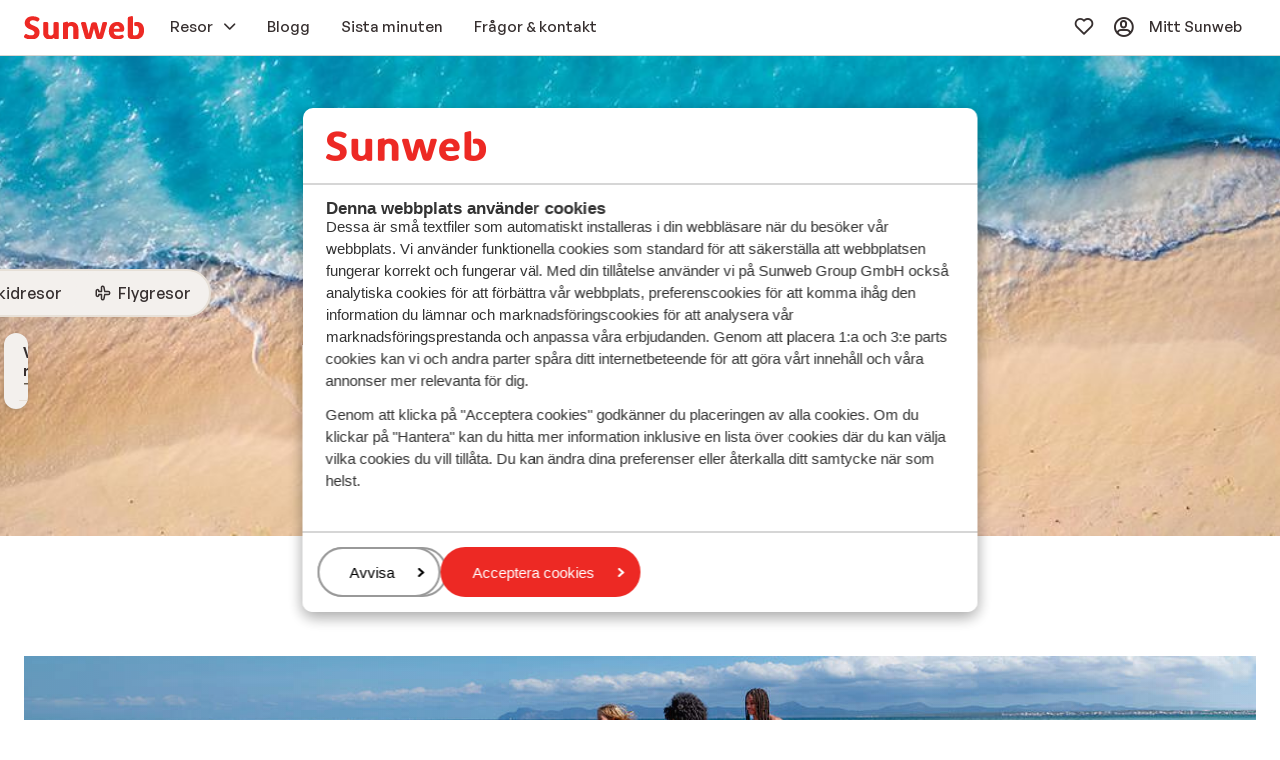

--- FILE ---
content_type: text/html; charset=utf-8
request_url: https://www.sunweb.se/
body_size: 112357
content:
<!DOCTYPE html><html lang="sv"><script>
              window.sunwebgroup_legacy_design_system = {}
              window.sunwebgroup_legacy_design_system.REACT_REHYDRATION_MODE_ENABLED = true
            </script><head><script type="text/javascript">
;window.NREUM||(NREUM={});NREUM.init={distributed_tracing:{enabled:true},privacy:{cookies_enabled:true},ajax:{deny_list:["bam.nr-data.net"]}};

;NREUM.loader_config={accountID:"815571",trustKey:"815571",agentID:"144427301",licenseKey:"NRBR-2847af3845eec803734",applicationID:"138116895"};
;NREUM.info={beacon:"bam.nr-data.net",errorBeacon:"bam.nr-data.net",licenseKey:"NRBR-2847af3845eec803734",applicationID:"138116895",sa:1};
;/*! For license information please see nr-loader-spa-1.251.1.min.js.LICENSE.txt */
(()=>{var e,t,r={234:(e,t,r)=>{"use strict";r.d(t,{P_:()=>m,Mt:()=>b,C5:()=>s,DL:()=>w,OP:()=>D,lF:()=>O,Yu:()=>E,Dg:()=>v,CX:()=>c,GE:()=>x,sU:()=>N});var n=r(8632),i=r(9567);const o={beacon:n.ce.beacon,errorBeacon:n.ce.errorBeacon,licenseKey:void 0,applicationID:void 0,sa:void 0,queueTime:void 0,applicationTime:void 0,ttGuid:void 0,user:void 0,account:void 0,product:void 0,extra:void 0,jsAttributes:{},userAttributes:void 0,atts:void 0,transactionName:void 0,tNamePlain:void 0},a={};function s(e){if(!e)throw new Error("All info objects require an agent identifier!");if(!a[e])throw new Error("Info for ".concat(e," was never set"));return a[e]}function c(e,t){if(!e)throw new Error("All info objects require an agent identifier!");a[e]=(0,i.D)(t,o);const r=(0,n.ek)(e);r&&(r.info=a[e])}const u=e=>{if(!e||"string"!=typeof e)return!1;try{document.createDocumentFragment().querySelector(e)}catch{return!1}return!0};var d=r(7056),l=r(50);const f="[data-nr-mask]",h=()=>{const e={mask_selector:"*",block_selector:"[data-nr-block]",mask_input_options:{color:!1,date:!1,"datetime-local":!1,email:!1,month:!1,number:!1,range:!1,search:!1,tel:!1,text:!1,time:!1,url:!1,week:!1,textarea:!1,select:!1,password:!0}};return{feature_flags:[],proxy:{assets:void 0,beacon:void 0},privacy:{cookies_enabled:!0},ajax:{deny_list:void 0,block_internal:!0,enabled:!0,harvestTimeSeconds:10,autoStart:!0},distributed_tracing:{enabled:void 0,exclude_newrelic_header:void 0,cors_use_newrelic_header:void 0,cors_use_tracecontext_headers:void 0,allowed_origins:void 0},session:{domain:void 0,expiresMs:d.oD,inactiveMs:d.Hb},ssl:void 0,obfuscate:void 0,jserrors:{enabled:!0,harvestTimeSeconds:10,autoStart:!0},metrics:{enabled:!0,autoStart:!0},page_action:{enabled:!0,harvestTimeSeconds:30,autoStart:!0},page_view_event:{enabled:!0,autoStart:!0},page_view_timing:{enabled:!0,harvestTimeSeconds:30,long_task:!1,autoStart:!0},session_trace:{enabled:!0,harvestTimeSeconds:10,autoStart:!0},harvest:{tooManyRequestsDelay:60},session_replay:{autoStart:!0,enabled:!1,harvestTimeSeconds:60,sampling_rate:50,error_sampling_rate:50,collect_fonts:!1,inline_images:!1,inline_stylesheet:!0,mask_all_inputs:!0,get mask_text_selector(){return e.mask_selector},set mask_text_selector(t){u(t)?e.mask_selector="".concat(t,",").concat(f):""===t||null===t?e.mask_selector=f:(0,l.Z)("An invalid session_replay.mask_selector was provided. '*' will be used.",t)},get block_class(){return"nr-block"},get ignore_class(){return"nr-ignore"},get mask_text_class(){return"nr-mask"},get block_selector(){return e.block_selector},set block_selector(t){u(t)?e.block_selector+=",".concat(t):""!==t&&(0,l.Z)("An invalid session_replay.block_selector was provided and will not be used",t)},get mask_input_options(){return e.mask_input_options},set mask_input_options(t){t&&"object"==typeof t?e.mask_input_options={...t,password:!0}:(0,l.Z)("An invalid session_replay.mask_input_option was provided and will not be used",t)}},spa:{enabled:!0,harvestTimeSeconds:10,autoStart:!0}}},p={},g="All configuration objects require an agent identifier!";function m(e){if(!e)throw new Error(g);if(!p[e])throw new Error("Configuration for ".concat(e," was never set"));return p[e]}function v(e,t){if(!e)throw new Error(g);p[e]=(0,i.D)(t,h());const r=(0,n.ek)(e);r&&(r.init=p[e])}function b(e,t){if(!e)throw new Error(g);var r=m(e);if(r){for(var n=t.split("."),i=0;i<n.length-1;i++)if("object"!=typeof(r=r[n[i]]))return;r=r[n[n.length-1]]}return r}const y={accountID:void 0,trustKey:void 0,agentID:void 0,licenseKey:void 0,applicationID:void 0,xpid:void 0},A={};function w(e){if(!e)throw new Error("All loader-config objects require an agent identifier!");if(!A[e])throw new Error("LoaderConfig for ".concat(e," was never set"));return A[e]}function x(e,t){if(!e)throw new Error("All loader-config objects require an agent identifier!");A[e]=(0,i.D)(t,y);const r=(0,n.ek)(e);r&&(r.loader_config=A[e])}const E=(0,n.mF)().o;var _=r(385),T=r(6818);const S={buildEnv:T.Re,customTransaction:void 0,disabled:!1,distMethod:T.gF,isolatedBacklog:!1,loaderType:void 0,maxBytes:3e4,offset:Math.floor(_._A?.performance?.timeOrigin||_._A?.performance?.timing?.navigationStart||Date.now()),onerror:void 0,origin:""+_._A.location,ptid:void 0,releaseIds:{},session:void 0,xhrWrappable:"function"==typeof _._A.XMLHttpRequest?.prototype?.addEventListener,version:T.q4,denyList:void 0},R={};function D(e){if(!e)throw new Error("All runtime objects require an agent identifier!");if(!R[e])throw new Error("Runtime for ".concat(e," was never set"));return R[e]}function N(e,t){if(!e)throw new Error("All runtime objects require an agent identifier!");R[e]=(0,i.D)(t,S);const r=(0,n.ek)(e);r&&(r.runtime=R[e])}function O(e){return function(e){try{const t=s(e);return!!t.licenseKey&&!!t.errorBeacon&&!!t.applicationID}catch(e){return!1}}(e)}},9567:(e,t,r)=>{"use strict";r.d(t,{D:()=>i});var n=r(50);function i(e,t){try{if(!e||"object"!=typeof e)return(0,n.Z)("Setting a Configurable requires an object as input");if(!t||"object"!=typeof t)return(0,n.Z)("Setting a Configurable requires a model to set its initial properties");const r=Object.create(Object.getPrototypeOf(t),Object.getOwnPropertyDescriptors(t)),o=0===Object.keys(r).length?e:r;for(let a in o)if(void 0!==e[a])try{Array.isArray(e[a])&&Array.isArray(t[a])?r[a]=Array.from(new Set([...e[a],...t[a]])):"object"==typeof e[a]&&"object"==typeof t[a]?r[a]=i(e[a],t[a]):r[a]=e[a]}catch(e){(0,n.Z)("An error occurred while setting a property of a Configurable",e)}return r}catch(e){(0,n.Z)("An error occured while setting a Configurable",e)}}},6818:(e,t,r)=>{"use strict";r.d(t,{Re:()=>i,gF:()=>o,lF:()=>a,q4:()=>n});const n="1.251.1",i="PROD",o="CDN",a="2.0.0-alpha.11"},385:(e,t,r)=>{"use strict";r.d(t,{FN:()=>c,IF:()=>l,LW:()=>a,Nk:()=>h,Tt:()=>u,_A:()=>o,cv:()=>p,iS:()=>s,il:()=>n,ux:()=>d,v6:()=>i,w1:()=>f});const n="undefined"!=typeof window&&!!window.document,i="undefined"!=typeof WorkerGlobalScope&&("undefined"!=typeof self&&self instanceof WorkerGlobalScope&&self.navigator instanceof WorkerNavigator||"undefined"!=typeof globalThis&&globalThis instanceof WorkerGlobalScope&&globalThis.navigator instanceof WorkerNavigator),o=n?window:"undefined"!=typeof WorkerGlobalScope&&("undefined"!=typeof self&&self instanceof WorkerGlobalScope&&self||"undefined"!=typeof globalThis&&globalThis instanceof WorkerGlobalScope&&globalThis),a="complete"===o?.document?.readyState,s=Boolean("hidden"===o?.document?.visibilityState),c=""+o?.location,u=/iPad|iPhone|iPod/.test(o.navigator?.userAgent),d=u&&"undefined"==typeof SharedWorker,l=(()=>{const e=o.navigator?.userAgent?.match(/Firefox[/\s](\d+\.\d+)/);return Array.isArray(e)&&e.length>=2?+e[1]:0})(),f=Boolean(n&&window.document.documentMode),h=!!o.navigator?.sendBeacon,p=Math.floor(o?.performance?.timeOrigin||o?.performance?.timing?.navigationStart||Date.now())},1117:(e,t,r)=>{"use strict";r.d(t,{w:()=>o});var n=r(50);const i={agentIdentifier:"",ee:void 0};class o{constructor(e){try{if("object"!=typeof e)return(0,n.Z)("shared context requires an object as input");this.sharedContext={},Object.assign(this.sharedContext,i),Object.entries(e).forEach((e=>{let[t,r]=e;Object.keys(i).includes(t)&&(this.sharedContext[t]=r)}))}catch(e){(0,n.Z)("An error occured while setting SharedContext",e)}}}},8e3:(e,t,r)=>{"use strict";r.d(t,{L:()=>d,R:()=>c});var n=r(8325),i=r(1284),o=r(4322),a=r(3325);const s={};function c(e,t){const r={staged:!1,priority:a.p[t]||0};u(e),s[e].get(t)||s[e].set(t,r)}function u(e){e&&(s[e]||(s[e]=new Map))}function d(){let e=arguments.length>0&&void 0!==arguments[0]?arguments[0]:"",t=arguments.length>1&&void 0!==arguments[1]?arguments[1]:"feature";if(u(e),!e||!s[e].get(t))return a(t);s[e].get(t).staged=!0;const r=[...s[e]];function a(t){const r=e?n.ee.get(e):n.ee,a=o.X.handlers;if(r.backlog&&a){var s=r.backlog[t],c=a[t];if(c){for(var u=0;s&&u<s.length;++u)l(s[u],c);(0,i.D)(c,(function(e,t){(0,i.D)(t,(function(t,r){r[0].on(e,r[1])}))}))}delete a[t],r.backlog[t]=null,r.emit("drain-"+t,[])}}r.every((e=>{let[t,r]=e;return r.staged}))&&(r.sort(((e,t)=>e[1].priority-t[1].priority)),r.forEach((t=>{let[r]=t;s[e].delete(r),a(r)})))}function l(e,t){var r=e[1];(0,i.D)(t[r],(function(t,r){var n=e[0];if(r[0]===n){var i=r[1],o=e[3],a=e[2];i.apply(o,a)}}))}},8325:(e,t,r)=>{"use strict";r.d(t,{A:()=>c,ee:()=>u});var n=r(8632),i=r(2210),o=r(234);class a{constructor(e){this.contextId=e}}var s=r(3117);const c="nr@context:".concat(s.a),u=function e(t,r){var n={},s={},d={},f=!1;try{f=16===r.length&&(0,o.OP)(r).isolatedBacklog}catch(e){}var h={on:g,addEventListener:g,removeEventListener:function(e,t){var r=n[e];if(!r)return;for(var i=0;i<r.length;i++)r[i]===t&&r.splice(i,1)},emit:function(e,r,n,i,o){!1!==o&&(o=!0);if(u.aborted&&!i)return;t&&o&&t.emit(e,r,n);for(var a=p(n),c=m(e),d=c.length,l=0;l<d;l++)c[l].apply(a,r);var f=b()[s[e]];f&&f.push([h,e,r,a]);return a},get:v,listeners:m,context:p,buffer:function(e,t){const r=b();if(t=t||"feature",h.aborted)return;Object.entries(e||{}).forEach((e=>{let[n,i]=e;s[i]=t,t in r||(r[t]=[])}))},abort:l,aborted:!1,isBuffering:function(e){return!!b()[s[e]]},debugId:r,backlog:f?{}:t&&"object"==typeof t.backlog?t.backlog:{}};return h;function p(e){return e&&e instanceof a?e:e?(0,i.X)(e,c,(()=>new a(c))):new a(c)}function g(e,t){n[e]=m(e).concat(t)}function m(e){return n[e]||[]}function v(t){return d[t]=d[t]||e(h,t)}function b(){return h.backlog}}(void 0,"globalEE"),d=(0,n.fP)();function l(){u.aborted=!0,u.backlog={}}d.ee||(d.ee=u)},5546:(e,t,r)=>{"use strict";r.d(t,{E:()=>n,p:()=>i});var n=r(8325).ee.get("handle");function i(e,t,r,i,o){o?(o.buffer([e],i),o.emit(e,t,r)):(n.buffer([e],i),n.emit(e,t,r))}},4322:(e,t,r)=>{"use strict";r.d(t,{X:()=>o});var n=r(5546);o.on=a;var i=o.handlers={};function o(e,t,r,o){a(o||n.E,i,e,t,r)}function a(e,t,r,i,o){o||(o="feature"),e||(e=n.E);var a=t[o]=t[o]||{};(a[r]=a[r]||[]).push([e,i])}},3239:(e,t,r)=>{"use strict";r.d(t,{bP:()=>s,iz:()=>c,m$:()=>a});var n=r(385);let i=!1,o=!1;try{const e={get passive(){return i=!0,!1},get signal(){return o=!0,!1}};n._A.addEventListener("test",null,e),n._A.removeEventListener("test",null,e)}catch(e){}function a(e,t){return i||o?{capture:!!e,passive:i,signal:t}:!!e}function s(e,t){let r=arguments.length>2&&void 0!==arguments[2]&&arguments[2],n=arguments.length>3?arguments[3]:void 0;window.addEventListener(e,t,a(r,n))}function c(e,t){let r=arguments.length>2&&void 0!==arguments[2]&&arguments[2],n=arguments.length>3?arguments[3]:void 0;document.addEventListener(e,t,a(r,n))}},3117:(e,t,r)=>{"use strict";r.d(t,{a:()=>n});const n=(0,r(4402).Rl)()},4402:(e,t,r)=>{"use strict";r.d(t,{Ht:()=>u,M:()=>c,Rl:()=>a,ky:()=>s});var n=r(385);const i="xxxxxxxx-xxxx-4xxx-yxxx-xxxxxxxxxxxx";function o(e,t){return e?15&e[t]:16*Math.random()|0}function a(){const e=n._A?.crypto||n._A?.msCrypto;let t,r=0;return e&&e.getRandomValues&&(t=e.getRandomValues(new Uint8Array(30))),i.split("").map((e=>"x"===e?o(t,r++).toString(16):"y"===e?(3&o()|8).toString(16):e)).join("")}function s(e){const t=n._A?.crypto||n._A?.msCrypto;let r,i=0;t&&t.getRandomValues&&(r=t.getRandomValues(new Uint8Array(e)));const a=[];for(var s=0;s<e;s++)a.push(o(r,i++).toString(16));return a.join("")}function c(){return s(16)}function u(){return s(32)}},7056:(e,t,r)=>{"use strict";r.d(t,{Bq:()=>n,Hb:()=>o,IK:()=>c,oD:()=>i,uT:()=>s,wO:()=>a});const n="NRBA",i=144e5,o=18e5,a={PAUSE:"session-pause",RESET:"session-reset",RESUME:"session-resume",UPDATE:"session-update"},s={SAME_TAB:"same-tab",CROSS_TAB:"cross-tab"},c={OFF:0,FULL:1,ERROR:2}},7894:(e,t,r)=>{"use strict";function n(){return Math.round(performance.now())}r.d(t,{z:()=>n})},7243:(e,t,r)=>{"use strict";r.d(t,{e:()=>i});var n=r(385);function i(e){if(0===(e||"").indexOf("data:"))return{protocol:"data"};try{const t=new URL(e,location.href),r={port:t.port,hostname:t.hostname,pathname:t.pathname,search:t.search,protocol:t.protocol.slice(0,t.protocol.indexOf(":")),sameOrigin:t.protocol===n._A?.location?.protocol&&t.host===n._A?.location?.host};return r.port&&""!==r.port||("http:"===t.protocol&&(r.port="80"),"https:"===t.protocol&&(r.port="443")),r.pathname&&""!==r.pathname?r.pathname.startsWith("/")||(r.pathname="/".concat(r.pathname)):r.pathname="/",r}catch(e){return{}}}},50:(e,t,r)=>{"use strict";function n(e,t){"function"==typeof console.warn&&(console.warn("New Relic: ".concat(e)),t&&console.warn(t))}r.d(t,{Z:()=>n})},2825:(e,t,r)=>{"use strict";r.d(t,{N:()=>d,T:()=>l});var n=r(8325),i=r(5546),o=r(3325),a=r(385);const s="newrelic";const c={stn:[o.D.sessionTrace],err:[o.D.jserrors,o.D.metrics],ins:[o.D.pageAction],spa:[o.D.spa],sr:[o.D.sessionReplay,o.D.sessionTrace]},u=new Set;function d(e,t){const r=n.ee.get(t);e&&"object"==typeof e&&(u.has(t)||(Object.entries(e).forEach((e=>{let[t,n]=e;c[t]?c[t].forEach((e=>{n?(0,i.p)("feat-"+t,[],void 0,e,r):(0,i.p)("block-"+t,[],void 0,e,r),(0,i.p)("rumresp-"+t,[Boolean(n)],void 0,e,r)})):n&&(0,i.p)("feat-"+t,[],void 0,void 0,r),l[t]=Boolean(n)})),Object.keys(c).forEach((e=>{void 0===l[e]&&(c[e]?.forEach((t=>(0,i.p)("rumresp-"+e,[!1],void 0,t,r))),l[e]=!1)})),u.add(t),function(){let e=arguments.length>0&&void 0!==arguments[0]?arguments[0]:{};try{a._A.dispatchEvent(new CustomEvent(s,{detail:e}))}catch(e){}}({loaded:!0})))}const l={}},2210:(e,t,r)=>{"use strict";r.d(t,{X:()=>i});var n=Object.prototype.hasOwnProperty;function i(e,t,r){if(n.call(e,t))return e[t];var i=r();if(Object.defineProperty&&Object.keys)try{return Object.defineProperty(e,t,{value:i,writable:!0,enumerable:!1}),i}catch(e){}return e[t]=i,i}},1284:(e,t,r)=>{"use strict";r.d(t,{D:()=>n});const n=(e,t)=>Object.entries(e||{}).map((e=>{let[r,n]=e;return t(r,n)}))},4351:(e,t,r)=>{"use strict";r.d(t,{P:()=>o});var n=r(8325);const i=()=>{const e=new WeakSet;return(t,r)=>{if("object"==typeof r&&null!==r){if(e.has(r))return;e.add(r)}return r}};function o(e){try{return JSON.stringify(e,i())}catch(e){try{n.ee.emit("internal-error",[e])}catch(e){}}}},3960:(e,t,r)=>{"use strict";r.d(t,{KB:()=>a,b2:()=>o});var n=r(3239);function i(){return"undefined"==typeof document||"complete"===document.readyState}function o(e,t){if(i())return e();(0,n.bP)("load",e,t)}function a(e){if(i())return e();(0,n.iz)("DOMContentLoaded",e)}},8632:(e,t,r)=>{"use strict";r.d(t,{EZ:()=>d,ce:()=>o,ek:()=>u,fP:()=>a,gG:()=>l,h5:()=>c,mF:()=>s});var n=r(7894),i=r(385);const o={beacon:"bam.nr-data.net",errorBeacon:"bam.nr-data.net"};function a(){return i._A.NREUM||(i._A.NREUM={}),void 0===i._A.newrelic&&(i._A.newrelic=i._A.NREUM),i._A.NREUM}function s(){let e=a();return e.o||(e.o={ST:i._A.setTimeout,SI:i._A.setImmediate,CT:i._A.clearTimeout,XHR:i._A.XMLHttpRequest,REQ:i._A.Request,EV:i._A.Event,PR:i._A.Promise,MO:i._A.MutationObserver,FETCH:i._A.fetch}),e}function c(e,t){let r=a();r.initializedAgents??={},t.initializedAt={ms:(0,n.z)(),date:new Date},r.initializedAgents[e]=t}function u(e){let t=a();return t.initializedAgents?.[e]}function d(e,t){a()[e]=t}function l(){return function(){let e=a();const t=e.info||{};e.info={beacon:o.beacon,errorBeacon:o.errorBeacon,...t}}(),function(){let e=a();const t=e.init||{};e.init={...t}}(),s(),function(){let e=a();const t=e.loader_config||{};e.loader_config={...t}}(),a()}},7956:(e,t,r)=>{"use strict";r.d(t,{N:()=>i});var n=r(3239);function i(e){let t=arguments.length>1&&void 0!==arguments[1]&&arguments[1],r=arguments.length>2?arguments[2]:void 0,i=arguments.length>3?arguments[3]:void 0;(0,n.iz)("visibilitychange",(function(){if(t)return void("hidden"===document.visibilityState&&e());e(document.visibilityState)}),r,i)}},1214:(e,t,r)=>{"use strict";r.d(t,{em:()=>b,u5:()=>R,QU:()=>O,_L:()=>C,Gm:()=>M,Lg:()=>L,BV:()=>Z,Kf:()=>Y});var n=r(8325),i=r(3117);const o="nr@original:".concat(i.a);var a=Object.prototype.hasOwnProperty,s=!1;function c(e,t){return e||(e=n.ee),r.inPlace=function(e,t,n,i,o){n||(n="");const a="-"===n.charAt(0);for(let s=0;s<t.length;s++){const c=t[s],u=e[c];d(u)||(e[c]=r(u,a?c+n:n,i,c,o))}},r.flag=o,r;function r(t,r,n,s,c){return d(t)?t:(r||(r=""),nrWrapper[o]=t,function(e,t,r){if(Object.defineProperty&&Object.keys)try{return Object.keys(e).forEach((function(r){Object.defineProperty(t,r,{get:function(){return e[r]},set:function(t){return e[r]=t,t}})})),t}catch(e){u([e],r)}for(var n in e)a.call(e,n)&&(t[n]=e[n])}(t,nrWrapper,e),nrWrapper);function nrWrapper(){var o,a,d,l;try{a=this,o=[...arguments],d="function"==typeof n?n(o,a):n||{}}catch(t){u([t,"",[o,a,s],d],e)}i(r+"start",[o,a,s],d,c);try{return l=t.apply(a,o)}catch(e){throw i(r+"err",[o,a,e],d,c),e}finally{i(r+"end",[o,a,l],d,c)}}}function i(r,n,i,o){if(!s||t){var a=s;s=!0;try{e.emit(r,n,i,t,o)}catch(t){u([t,r,n,i],e)}s=a}}}function u(e,t){t||(t=n.ee);try{t.emit("internal-error",e)}catch(e){}}function d(e){return!(e&&"function"==typeof e&&e.apply&&!e[o])}var l=r(2210),f=r(385);const h={},p=f._A.XMLHttpRequest,g="addEventListener",m="removeEventListener",v="nr@wrapped:".concat(n.A);function b(e){var t=function(e){return(e||n.ee).get("events")}(e);if(h[t.debugId]++)return t;h[t.debugId]=1;var r=c(t,!0);function i(e){r.inPlace(e,[g,m],"-",o)}function o(e,t){return e[1]}return"getPrototypeOf"in Object&&(f.il&&y(document,i),y(f._A,i),y(p.prototype,i)),t.on(g+"-start",(function(e,t){var n=e[1];if(null!==n&&("function"==typeof n||"object"==typeof n)){var i=(0,l.X)(n,v,(function(){var e={object:function(){if("function"!=typeof n.handleEvent)return;return n.handleEvent.apply(n,arguments)},function:n}[typeof n];return e?r(e,"fn-",null,e.name||"anonymous"):n}));this.wrapped=e[1]=i}})),t.on(m+"-start",(function(e){e[1]=this.wrapped||e[1]})),t}function y(e,t){let r=e;for(;"object"==typeof r&&!Object.prototype.hasOwnProperty.call(r,g);)r=Object.getPrototypeOf(r);for(var n=arguments.length,i=new Array(n>2?n-2:0),o=2;o<n;o++)i[o-2]=arguments[o];r&&t(r,...i)}var A="fetch-",w=A+"body-",x=["arrayBuffer","blob","json","text","formData"],E=f._A.Request,_=f._A.Response,T="prototype";const S={};function R(e){const t=function(e){return(e||n.ee).get("fetch")}(e);if(!(E&&_&&f._A.fetch))return t;if(S[t.debugId]++)return t;function r(e,r,i){var o=e[r];"function"==typeof o&&(e[r]=function(){var e,r=[...arguments],a={};t.emit(i+"before-start",[r],a),a[n.A]&&a[n.A].dt&&(e=a[n.A].dt);var s=o.apply(this,r);return t.emit(i+"start",[r,e],s),s.then((function(e){return t.emit(i+"end",[null,e],s),e}),(function(e){throw t.emit(i+"end",[e],s),e}))})}return S[t.debugId]=1,x.forEach((e=>{r(E[T],e,w),r(_[T],e,w)})),r(f._A,"fetch",A),t.on(A+"end",(function(e,r){var n=this;if(r){var i=r.headers.get("content-length");null!==i&&(n.rxSize=i),t.emit(A+"done",[null,r],n)}else t.emit(A+"done",[e],n)})),t}const D={},N=["pushState","replaceState"];function O(e){const t=function(e){return(e||n.ee).get("history")}(e);return!f.il||D[t.debugId]++||(D[t.debugId]=1,c(t).inPlace(window.history,N,"-")),t}var I=r(3239);const j={},P=["appendChild","insertBefore","replaceChild"];function C(e){const t=function(e){return(e||n.ee).get("jsonp")}(e);if(!f.il||j[t.debugId])return t;j[t.debugId]=!0;var r=c(t),i=/[?&](?:callback|cb)=([^&#]+)/,o=/(.*)\.([^.]+)/,a=/^(\w+)(\.|$)(.*)$/;function s(e,t){if(!e)return t;const r=e.match(a),n=r[1];return s(r[3],t[n])}return r.inPlace(Node.prototype,P,"dom-"),t.on("dom-start",(function(e){!function(e){if(!e||"string"!=typeof e.nodeName||"script"!==e.nodeName.toLowerCase())return;if("function"!=typeof e.addEventListener)return;var n=(a=e.src,c=a.match(i),c?c[1]:null);var a,c;if(!n)return;var u=function(e){var t=e.match(o);if(t&&t.length>=3)return{key:t[2],parent:s(t[1],window)};return{key:e,parent:window}}(n);if("function"!=typeof u.parent[u.key])return;var d={};function l(){t.emit("jsonp-end",[],d),e.removeEventListener("load",l,(0,I.m$)(!1)),e.removeEventListener("error",f,(0,I.m$)(!1))}function f(){t.emit("jsonp-error",[],d),t.emit("jsonp-end",[],d),e.removeEventListener("load",l,(0,I.m$)(!1)),e.removeEventListener("error",f,(0,I.m$)(!1))}r.inPlace(u.parent,[u.key],"cb-",d),e.addEventListener("load",l,(0,I.m$)(!1)),e.addEventListener("error",f,(0,I.m$)(!1)),t.emit("new-jsonp",[e.src],d)}(e[0])})),t}const k={};function M(e){const t=function(e){return(e||n.ee).get("mutation")}(e);if(!f.il||k[t.debugId])return t;k[t.debugId]=!0;var r=c(t),i=f._A.MutationObserver;return i&&(window.MutationObserver=function(e){return this instanceof i?new i(r(e,"fn-")):i.apply(this,arguments)},MutationObserver.prototype=i.prototype),t}const H={};function L(e){const t=function(e){return(e||n.ee).get("promise")}(e);if(H[t.debugId])return t;H[t.debugId]=!0;var r=t.context,i=c(t),a=f._A.Promise;return a&&function(){function e(r){var n=t.context(),o=i(r,"executor-",n,null,!1);const s=Reflect.construct(a,[o],e);return t.context(s).getCtx=function(){return n},s}f._A.Promise=e,Object.defineProperty(e,"name",{value:"Promise"}),e.toString=function(){return a.toString()},Object.setPrototypeOf(e,a),["all","race"].forEach((function(r){const n=a[r];e[r]=function(e){let i=!1;[...e||[]].forEach((e=>{this.resolve(e).then(a("all"===r),a(!1))}));const o=n.apply(this,arguments);return o;function a(e){return function(){t.emit("propagate",[null,!i],o,!1,!1),i=i||!e}}}})),["resolve","reject"].forEach((function(r){const n=a[r];e[r]=function(e){const r=n.apply(this,arguments);return e!==r&&t.emit("propagate",[e,!0],r,!1,!1),r}})),e.prototype=a.prototype;const n=a.prototype.then;a.prototype.then=function(){var e=this,o=r(e);o.promise=e;for(var a=arguments.length,s=new Array(a),c=0;c<a;c++)s[c]=arguments[c];s[0]=i(s[0],"cb-",o,null,!1),s[1]=i(s[1],"cb-",o,null,!1);const u=n.apply(this,s);return o.nextPromise=u,t.emit("propagate",[e,!0],u,!1,!1),u},a.prototype.then[o]=n,t.on("executor-start",(function(e){e[0]=i(e[0],"resolve-",this,null,!1),e[1]=i(e[1],"resolve-",this,null,!1)})),t.on("executor-err",(function(e,t,r){e[1](r)})),t.on("cb-end",(function(e,r,n){t.emit("propagate",[n,!0],this.nextPromise,!1,!1)})),t.on("propagate",(function(e,r,n){this.getCtx&&!r||(this.getCtx=function(){if(e instanceof Promise)var r=t.context(e);return r&&r.getCtx?r.getCtx():this})}))}(),t}const z={},F="setTimeout",B="setInterval",U="clearTimeout",V="-start",q="-",G=[F,"setImmediate",B,U,"clearImmediate"];function Z(e){const t=function(e){return(e||n.ee).get("timer")}(e);if(z[t.debugId]++)return t;z[t.debugId]=1;var r=c(t);return r.inPlace(f._A,G.slice(0,2),F+q),r.inPlace(f._A,G.slice(2,3),B+q),r.inPlace(f._A,G.slice(3),U+q),t.on(B+V,(function(e,t,n){e[0]=r(e[0],"fn-",null,n)})),t.on(F+V,(function(e,t,n){this.method=n,this.timerDuration=isNaN(e[1])?0:+e[1],e[0]=r(e[0],"fn-",this,n)})),t}var W=r(50);const X={},K=["open","send"];function Y(e){var t=e||n.ee;const r=function(e){return(e||n.ee).get("xhr")}(t);if(X[r.debugId]++)return r;X[r.debugId]=1,b(t);var i=c(r),o=f._A.XMLHttpRequest,a=f._A.MutationObserver,s=f._A.Promise,u=f._A.setInterval,d="readystatechange",l=["onload","onerror","onabort","onloadstart","onloadend","onprogress","ontimeout"],h=[],p=f._A.XMLHttpRequest=function(e){const t=new o(e),n=r.context(t);try{r.emit("new-xhr",[t],n),t.addEventListener(d,(a=n,function(){var e=this;e.readyState>3&&!a.resolved&&(a.resolved=!0,r.emit("xhr-resolved",[],e)),i.inPlace(e,l,"fn-",w)}),(0,I.m$)(!1))}catch(e){(0,W.Z)("An error occurred while intercepting XHR",e);try{r.emit("internal-error",[e])}catch(e){}}var a;return t};function g(e,t){i.inPlace(t,["onreadystatechange"],"fn-",w)}if(function(e,t){for(var r in e)t[r]=e[r]}(o,p),p.prototype=o.prototype,i.inPlace(p.prototype,K,"-xhr-",w),r.on("send-xhr-start",(function(e,t){g(e,t),function(e){h.push(e),a&&(m?m.then(A):u?u(A):(v=-v,y.data=v))}(t)})),r.on("open-xhr-start",g),a){var m=s&&s.resolve();if(!u&&!s){var v=1,y=document.createTextNode(v);new a(A).observe(y,{characterData:!0})}}else t.on("fn-end",(function(e){e[0]&&e[0].type===d||A()}));function A(){for(var e=0;e<h.length;e++)g(0,h[e]);h.length&&(h=[])}function w(e,t){return t}return r}},7825:(e,t,r)=>{"use strict";r.d(t,{t:()=>n});const n=r(3325).D.ajax},6660:(e,t,r)=>{"use strict";r.d(t,{t:()=>n});const n=r(3325).D.jserrors},3081:(e,t,r)=>{"use strict";r.d(t,{gF:()=>o,mY:()=>i,t9:()=>n,vz:()=>s,xS:()=>a});const n=r(3325).D.metrics,i="sm",o="cm",a="storeSupportabilityMetrics",s="storeEventMetrics"},4649:(e,t,r)=>{"use strict";r.d(t,{t:()=>n});const n=r(3325).D.pageAction},7633:(e,t,r)=>{"use strict";r.d(t,{t:()=>n});const n=r(3325).D.pageViewEvent},9251:(e,t,r)=>{"use strict";r.d(t,{t:()=>n});const n=r(3325).D.pageViewTiming},7144:(e,t,r)=>{"use strict";r.d(t,{J0:()=>l,Mi:()=>d,Vb:()=>o,Ye:()=>s,fm:()=>c,i9:()=>a,t9:()=>i,u0:()=>u});var n=r(7056);const i=r(3325).D.sessionReplay,o=.12,a={DomContentLoaded:0,Load:1,FullSnapshot:2,IncrementalSnapshot:3,Meta:4,Custom:5},s=1e6,c=64e3,u={[n.IK.ERROR]:15e3,[n.IK.FULL]:3e5,[n.IK.OFF]:0},d={RESET:{message:"Session was reset",sm:"Reset"},IMPORT:{message:"Recorder failed to import",sm:"Import"},TOO_MANY:{message:"429: Too Many Requests",sm:"Too-Many"},TOO_BIG:{message:"Payload was too large",sm:"Too-Big"},CROSS_TAB:{message:"Session Entity was set to OFF on another tab",sm:"Cross-Tab"},ENTITLEMENTS:{message:"Session Replay is not allowed and will not be started",sm:"Entitlement"}},l=5e3},3614:(e,t,r)=>{"use strict";r.d(t,{BST_RESOURCE:()=>i,END:()=>s,FEATURE_NAME:()=>n,FN_END:()=>u,FN_START:()=>c,PUSH_STATE:()=>d,RESOURCE:()=>o,START:()=>a});const n=r(3325).D.sessionTrace,i="bstResource",o="resource",a="-start",s="-end",c="fn"+a,u="fn"+s,d="pushState"},7836:(e,t,r)=>{"use strict";r.d(t,{BODY:()=>x,CB_END:()=>E,CB_START:()=>u,END:()=>w,FEATURE_NAME:()=>i,FETCH:()=>T,FETCH_BODY:()=>v,FETCH_DONE:()=>m,FETCH_START:()=>g,FN_END:()=>c,FN_START:()=>s,INTERACTION:()=>f,INTERACTION_API:()=>d,INTERACTION_EVENTS:()=>o,JSONP_END:()=>b,JSONP_NODE:()=>p,JS_TIME:()=>_,MAX_TIMER_BUDGET:()=>a,REMAINING:()=>l,SPA_NODE:()=>h,START:()=>A,originalSetTimeout:()=>y});var n=r(234);const i=r(3325).D.spa,o=["click","submit","keypress","keydown","keyup","change"],a=999,s="fn-start",c="fn-end",u="cb-start",d="api-ixn-",l="remaining",f="interaction",h="spaNode",p="jsonpNode",g="fetch-start",m="fetch-done",v="fetch-body-",b="jsonp-end",y=n.Yu.ST,A="-start",w="-end",x="-body",E="cb"+w,_="jsTime",T="fetch"},5938:(e,t,r)=>{"use strict";r.d(t,{W:()=>i});var n=r(8325);class i{constructor(e,t,r){this.agentIdentifier=e,this.aggregator=t,this.ee=n.ee.get(e),this.featureName=r,this.blocked=!1}}},7530:(e,t,r)=>{"use strict";r.d(t,{j:()=>b});var n=r(3325),i=r(234),o=r(5546),a=r(8325),s=r(7894),c=r(8e3),u=r(3960),d=r(385),l=r(50),f=r(3081),h=r(8632);function p(){const e=(0,h.gG)();["setErrorHandler","finished","addToTrace","addRelease","addPageAction","setCurrentRouteName","setPageViewName","setCustomAttribute","interaction","noticeError","setUserId","setApplicationVersion","start","recordReplay","pauseReplay"].forEach((t=>{e[t]=function(){for(var r=arguments.length,n=new Array(r),i=0;i<r;i++)n[i]=arguments[i];return function(t){for(var r=arguments.length,n=new Array(r>1?r-1:0),i=1;i<r;i++)n[i-1]=arguments[i];let o=[];return Object.values(e.initializedAgents).forEach((e=>{e.exposed&&e.api[t]&&o.push(e.api[t](...n))})),o.length>1?o:o[0]}(t,...n)}}))}var g=r(2825);const m=e=>{const t=e.startsWith("http");e+="/",r.p=t?e:"https://"+e};let v=!1;function b(e){let t=arguments.length>1&&void 0!==arguments[1]?arguments[1]:{},b=arguments.length>2?arguments[2]:void 0,y=arguments.length>3?arguments[3]:void 0,{init:A,info:w,loader_config:x,runtime:E={loaderType:b},exposed:_=!0}=t;const T=(0,h.gG)();w||(A=T.init,w=T.info,x=T.loader_config),(0,i.Dg)(e.agentIdentifier,A||{}),(0,i.GE)(e.agentIdentifier,x||{}),w.jsAttributes??={},d.v6&&(w.jsAttributes.isWorker=!0),(0,i.CX)(e.agentIdentifier,w);const S=(0,i.P_)(e.agentIdentifier),R=[w.beacon,w.errorBeacon];v||(S.proxy.assets&&(m(S.proxy.assets),R.push(S.proxy.assets)),S.proxy.beacon&&R.push(S.proxy.beacon),p(),(0,h.EZ)("activatedFeatures",g.T)),E.denyList=[...S.ajax.deny_list||[],...S.ajax.block_internal?R:[]],(0,i.sU)(e.agentIdentifier,E),void 0===e.api&&(e.api=function(e,t){t||(0,c.R)(e,"api");const h={};var p=a.ee.get(e),g=p.get("tracer"),m="api-",v=m+"ixn-";function b(t,r,n,o){const a=(0,i.C5)(e);return null===r?delete a.jsAttributes[t]:(0,i.CX)(e,{...a,jsAttributes:{...a.jsAttributes,[t]:r}}),w(m,n,!0,o||null===r?"session":void 0)(t,r)}function y(){}["setErrorHandler","finished","addToTrace","addRelease"].forEach((e=>{h[e]=w(m,e,!0,"api")})),h.addPageAction=w(m,"addPageAction",!0,n.D.pageAction),h.setCurrentRouteName=w(m,"routeName",!0,n.D.spa),h.setPageViewName=function(t,r){if("string"==typeof t)return"/"!==t.charAt(0)&&(t="/"+t),(0,i.OP)(e).customTransaction=(r||"http://custom.transaction")+t,w(m,"setPageViewName",!0)()},h.setCustomAttribute=function(e,t){let r=arguments.length>2&&void 0!==arguments[2]&&arguments[2];if("string"==typeof e){if(["string","number","boolean"].includes(typeof t)||null===t)return b(e,t,"setCustomAttribute",r);(0,l.Z)("Failed to execute setCustomAttribute.\nNon-null value must be a string, number or boolean type, but a type of <".concat(typeof t,"> was provided."))}else(0,l.Z)("Failed to execute setCustomAttribute.\nName must be a string type, but a type of <".concat(typeof e,"> was provided."))},h.setUserId=function(e){if("string"==typeof e||null===e)return b("enduser.id",e,"setUserId",!0);(0,l.Z)("Failed to execute setUserId.\nNon-null value must be a string type, but a type of <".concat(typeof e,"> was provided."))},h.setApplicationVersion=function(e){if("string"==typeof e||null===e)return b("application.version",e,"setApplicationVersion",!1);(0,l.Z)("Failed to execute setApplicationVersion. Expected <String | null>, but got <".concat(typeof e,">."))},h.start=e=>{try{const t=e?"defined":"undefined";(0,o.p)(f.xS,["API/start/".concat(t,"/called")],void 0,n.D.metrics,p);const r=Object.values(n.D);if(void 0===e)e=r;else{if((e=Array.isArray(e)&&e.length?e:[e]).some((e=>!r.includes(e))))return(0,l.Z)("Invalid feature name supplied. Acceptable feature names are: ".concat(r));e.includes(n.D.pageViewEvent)||e.push(n.D.pageViewEvent)}e.forEach((e=>{p.emit("".concat(e,"-opt-in"))}))}catch(e){(0,l.Z)("An unexpected issue occurred",e)}},h.recordReplay=function(){(0,o.p)(f.xS,["API/recordReplay/called"],void 0,n.D.metrics,p),(0,o.p)("recordReplay",[],void 0,n.D.sessionReplay,p)},h.pauseReplay=function(){(0,o.p)(f.xS,["API/pauseReplay/called"],void 0,n.D.metrics,p),(0,o.p)("pauseReplay",[],void 0,n.D.sessionReplay,p)},h.interaction=function(){return(new y).get()};var A=y.prototype={createTracer:function(e,t){var r={},i=this,a="function"==typeof t;return(0,o.p)(f.xS,["API/createTracer/called"],void 0,n.D.metrics,p),(0,o.p)(v+"tracer",[(0,s.z)(),e,r],i,n.D.spa,p),function(){if(g.emit((a?"":"no-")+"fn-start",[(0,s.z)(),i,a],r),a)try{return t.apply(this,arguments)}catch(e){throw g.emit("fn-err",[arguments,this,e],r),e}finally{g.emit("fn-end",[(0,s.z)()],r)}}}};function w(e,t,r,i){return function(){return(0,o.p)(f.xS,["API/"+t+"/called"],void 0,n.D.metrics,p),i&&(0,o.p)(e+t,[(0,s.z)(),...arguments],r?null:this,i,p),r?void 0:this}}function x(){r.e(111).then(r.bind(r,7438)).then((t=>{let{setAPI:r}=t;r(e),(0,c.L)(e,"api")})).catch((()=>(0,l.Z)("Downloading runtime APIs failed...")))}return["actionText","setName","setAttribute","save","ignore","onEnd","getContext","end","get"].forEach((e=>{A[e]=w(v,e,void 0,n.D.spa)})),h.noticeError=function(e,t){"string"==typeof e&&(e=new Error(e)),(0,o.p)(f.xS,["API/noticeError/called"],void 0,n.D.metrics,p),(0,o.p)("err",[e,(0,s.z)(),!1,t],void 0,n.D.jserrors,p)},d.il?(0,u.b2)((()=>x()),!0):x(),h}(e.agentIdentifier,y)),void 0===e.exposed&&(e.exposed=_),v=!0}},1926:(e,t,r)=>{r.nc=(()=>{try{return document?.currentScript?.nonce}catch(e){}return""})()},3325:(e,t,r)=>{"use strict";r.d(t,{D:()=>n,p:()=>i});const n={ajax:"ajax",jserrors:"jserrors",metrics:"metrics",pageAction:"page_action",pageViewEvent:"page_view_event",pageViewTiming:"page_view_timing",sessionReplay:"session_replay",sessionTrace:"session_trace",spa:"spa"},i={[n.pageViewEvent]:1,[n.pageViewTiming]:2,[n.metrics]:3,[n.jserrors]:4,[n.ajax]:5,[n.sessionTrace]:6,[n.pageAction]:7,[n.spa]:8,[n.sessionReplay]:9}}},n={};function i(e){var t=n[e];if(void 0!==t)return t.exports;var o=n[e]={exports:{}};return r[e](o,o.exports,i),o.exports}i.m=r,i.d=(e,t)=>{for(var r in t)i.o(t,r)&&!i.o(e,r)&&Object.defineProperty(e,r,{enumerable:!0,get:t[r]})},i.f={},i.e=e=>Promise.all(Object.keys(i.f).reduce(((t,r)=>(i.f[r](e,t),t)),[])),i.u=e=>({111:"nr-spa",164:"nr-spa-compressor",433:"nr-spa-recorder"}[e]+"-1.251.1.min.js"),i.o=(e,t)=>Object.prototype.hasOwnProperty.call(e,t),e={},t="NRBA-1.251.1.PROD:",i.l=(r,n,o,a)=>{if(e[r])e[r].push(n);else{var s,c;if(void 0!==o)for(var u=document.getElementsByTagName("script"),d=0;d<u.length;d++){var l=u[d];if(l.getAttribute("src")==r||l.getAttribute("data-webpack")==t+o){s=l;break}}if(!s){c=!0;var f={111:"sha512-lCY4+B0gOT0jVtMbaDU0ri7coukTGr4YSIrFnYCbNcvlKoBWZ5lEMC3pnQbfFRHmqU9ClOHO1zeM7zl3Bpi8lg==",433:"sha512-uSk6ex6Q5btbEC3Fd9ucXsXT/MfYs9nSwrApEySzfsKG5WHfu74lzjBZOw2ou+AfTHUFLXX7zUhG8T18KvZDQQ==",164:"sha512-69slZTW/5YZ/pY5zE0I3TCiV/tXwxGlT/pOzl7BgweR1maJ+C+doWoTbPHgKP1SrTS/0sZHb5fgMScLDwVDkqw=="};(s=document.createElement("script")).charset="utf-8",s.timeout=120,i.nc&&s.setAttribute("nonce",i.nc),s.setAttribute("data-webpack",t+o),s.src=r,0!==s.src.indexOf(window.location.origin+"/")&&(s.crossOrigin="anonymous"),f[a]&&(s.integrity=f[a])}e[r]=[n];var h=(t,n)=>{s.onerror=s.onload=null,clearTimeout(p);var i=e[r];if(delete e[r],s.parentNode&&s.parentNode.removeChild(s),i&&i.forEach((e=>e(n))),t)return t(n)},p=setTimeout(h.bind(null,void 0,{type:"timeout",target:s}),12e4);s.onerror=h.bind(null,s.onerror),s.onload=h.bind(null,s.onload),c&&document.head.appendChild(s)}},i.r=e=>{"undefined"!=typeof Symbol&&Symbol.toStringTag&&Object.defineProperty(e,Symbol.toStringTag,{value:"Module"}),Object.defineProperty(e,"__esModule",{value:!0})},i.p="https://js-agent.newrelic.com/",(()=>{var e={801:0,92:0};i.f.j=(t,r)=>{var n=i.o(e,t)?e[t]:void 0;if(0!==n)if(n)r.push(n[2]);else{var o=new Promise(((r,i)=>n=e[t]=[r,i]));r.push(n[2]=o);var a=i.p+i.u(t),s=new Error;i.l(a,(r=>{if(i.o(e,t)&&(0!==(n=e[t])&&(e[t]=void 0),n)){var o=r&&("load"===r.type?"missing":r.type),a=r&&r.target&&r.target.src;s.message="Loading chunk "+t+" failed.\n("+o+": "+a+")",s.name="ChunkLoadError",s.type=o,s.request=a,n[1](s)}}),"chunk-"+t,t)}};var t=(t,r)=>{var n,o,[a,s,c]=r,u=0;if(a.some((t=>0!==e[t]))){for(n in s)i.o(s,n)&&(i.m[n]=s[n]);if(c)c(i)}for(t&&t(r);u<a.length;u++)o=a[u],i.o(e,o)&&e[o]&&e[o][0](),e[o]=0},r=self["webpackChunk:NRBA-1.251.1.PROD"]=self["webpackChunk:NRBA-1.251.1.PROD"]||[];r.forEach(t.bind(null,0)),r.push=t.bind(null,r.push.bind(r))})(),(()=>{"use strict";i(1926);var e=i(50);class t{#e(t){for(var r=arguments.length,n=new Array(r>1?r-1:0),i=1;i<r;i++)n[i-1]=arguments[i];if("function"==typeof this.api?.[t])return this.api[t](...n);(0,e.Z)("Call to agent api ".concat(t," failed. The API is not currently initialized."))}addPageAction(e,t){return this.#e("addPageAction",e,t)}setPageViewName(e,t){return this.#e("setPageViewName",e,t)}setCustomAttribute(e,t,r){return this.#e("setCustomAttribute",e,t,r)}noticeError(e,t){return this.#e("noticeError",e,t)}setUserId(e){return this.#e("setUserId",e)}setApplicationVersion(e){return this.#e("setApplicationVersion",e)}setErrorHandler(e){return this.#e("setErrorHandler",e)}finished(e){return this.#e("finished",e)}addRelease(e,t){return this.#e("addRelease",e,t)}start(e){return this.#e("start",e)}recordReplay(){return this.#e("recordReplay")}pauseReplay(){return this.#e("pauseReplay")}addToTrace(e){return this.#e("addToTrace",e)}setCurrentRouteName(e){return this.#e("setCurrentRouteName",e)}interaction(){return this.#e("interaction")}}var r=i(3325),n=i(234);const o=Object.values(r.D);function a(e){const t={};return o.forEach((r=>{t[r]=function(e,t){return!1!==(0,n.Mt)(t,"".concat(e,".enabled"))}(r,e)})),t}var s=i(7530);var c=i(8e3),u=i(5938),d=i(3960),l=i(385);class f extends u.W{constructor(e,t,r){let i=!(arguments.length>3&&void 0!==arguments[3])||arguments[3];super(e,t,r),this.auto=i,this.abortHandler=void 0,this.featAggregate=void 0,this.onAggregateImported=void 0,!1===(0,n.Mt)(this.agentIdentifier,"".concat(this.featureName,".autoStart"))&&(this.auto=!1),this.auto&&(0,c.R)(e,r)}importAggregator(){let t=arguments.length>0&&void 0!==arguments[0]?arguments[0]:{};if(this.featAggregate)return;if(!this.auto)return void this.ee.on("".concat(this.featureName,"-opt-in"),(()=>{(0,c.R)(this.agentIdentifier,this.featureName),this.auto=!0,this.importAggregator()}));const r=l.il&&!0===(0,n.Mt)(this.agentIdentifier,"privacy.cookies_enabled");let o;this.onAggregateImported=new Promise((e=>{o=e}));const a=async()=>{let n;try{if(r){const{setupAgentSession:e}=await i.e(111).then(i.bind(i,1656));n=e(this.agentIdentifier)}}catch(t){(0,e.Z)("A problem occurred when starting up session manager. This page will not start or extend any session.",t)}try{if(!this.shouldImportAgg(this.featureName,n))return(0,c.L)(this.agentIdentifier,this.featureName),void o(!1);const{lazyFeatureLoader:e}=await i.e(111).then(i.bind(i,8582)),{Aggregate:r}=await e(this.featureName,"aggregate");this.featAggregate=new r(this.agentIdentifier,this.aggregator,t),o(!0)}catch(t){(0,e.Z)("Downloading and initializing ".concat(this.featureName," failed..."),t),this.abortHandler?.(),(0,c.L)(this.agentIdentifier,this.featureName),o(!1)}};l.il?(0,d.b2)((()=>a()),!0):a()}shouldImportAgg(e,t){return e!==r.D.sessionReplay||!!n.Yu.MO&&(!1!==(0,n.Mt)(this.agentIdentifier,"session_trace.enabled")&&(!!t?.isNew||!!t?.state.sessionReplayMode))}}var h=i(7633);class p extends f{static featureName=h.t;constructor(e,t){let r=!(arguments.length>2&&void 0!==arguments[2])||arguments[2];super(e,t,h.t,r),this.importAggregator()}}var g=i(1117),m=i(1284);class v extends g.w{constructor(e){super(e),this.aggregatedData={}}store(e,t,r,n,i){var o=this.getBucket(e,t,r,i);return o.metrics=function(e,t){t||(t={count:0});return t.count+=1,(0,m.D)(e,(function(e,r){t[e]=b(r,t[e])})),t}(n,o.metrics),o}merge(e,t,r,n,i){var o=this.getBucket(e,t,n,i);if(o.metrics){var a=o.metrics;a.count+=r.count,(0,m.D)(r,(function(e,t){if("count"!==e){var n=a[e],i=r[e];i&&!i.c?a[e]=b(i.t,n):a[e]=function(e,t){if(!t)return e;t.c||(t=y(t.t));return t.min=Math.min(e.min,t.min),t.max=Math.max(e.max,t.max),t.t+=e.t,t.sos+=e.sos,t.c+=e.c,t}(i,a[e])}}))}else o.metrics=r}storeMetric(e,t,r,n){var i=this.getBucket(e,t,r);return i.stats=b(n,i.stats),i}getBucket(e,t,r,n){this.aggregatedData[e]||(this.aggregatedData[e]={});var i=this.aggregatedData[e][t];return i||(i=this.aggregatedData[e][t]={params:r||{}},n&&(i.custom=n)),i}get(e,t){return t?this.aggregatedData[e]&&this.aggregatedData[e][t]:this.aggregatedData[e]}take(e){for(var t={},r="",n=!1,i=0;i<e.length;i++)t[r=e[i]]=A(this.aggregatedData[r]),t[r].length&&(n=!0),delete this.aggregatedData[r];return n?t:null}}function b(e,t){return null==e?function(e){e?e.c++:e={c:1};return e}(t):t?(t.c||(t=y(t.t)),t.c+=1,t.t+=e,t.sos+=e*e,e>t.max&&(t.max=e),e<t.min&&(t.min=e),t):{t:e}}function y(e){return{t:e,min:e,max:e,sos:e*e,c:1}}function A(e){return"object"!=typeof e?[]:(0,m.D)(e,w)}function w(e,t){return t}var x=i(8632),E=i(4402),_=i(4351);var T=i(5546),S=i(7956),R=i(3239),D=i(7894),N=i(9251);class O extends f{static featureName=N.t;constructor(e,t){let r=!(arguments.length>2&&void 0!==arguments[2])||arguments[2];super(e,t,N.t,r),l.il&&((0,S.N)((()=>(0,T.p)("docHidden",[(0,D.z)()],void 0,N.t,this.ee)),!0),(0,R.bP)("pagehide",(()=>(0,T.p)("winPagehide",[(0,D.z)()],void 0,N.t,this.ee))),this.importAggregator())}}var I=i(3081);class j extends f{static featureName=I.t9;constructor(e,t){let r=!(arguments.length>2&&void 0!==arguments[2])||arguments[2];super(e,t,I.t9,r),this.importAggregator()}}var P=i(6660);class C{constructor(e,t,r,n){this.name="UncaughtError",this.message=e,this.sourceURL=t,this.line=r,this.column=n}}class k extends f{static featureName=P.t;#t=new Set;constructor(e,t){let n=!(arguments.length>2&&void 0!==arguments[2])||arguments[2];super(e,t,P.t,n);try{this.removeOnAbort=new AbortController}catch(e){}this.ee.on("fn-err",((e,t,n)=>{this.abortHandler&&!this.#t.has(n)&&(this.#t.add(n),(0,T.p)("err",[this.#r(n),(0,D.z)()],void 0,r.D.jserrors,this.ee))})),this.ee.on("internal-error",(e=>{this.abortHandler&&(0,T.p)("ierr",[this.#r(e),(0,D.z)(),!0],void 0,r.D.jserrors,this.ee)})),l._A.addEventListener("unhandledrejection",(e=>{this.abortHandler&&(0,T.p)("err",[this.#n(e),(0,D.z)(),!1,{unhandledPromiseRejection:1}],void 0,r.D.jserrors,this.ee)}),(0,R.m$)(!1,this.removeOnAbort?.signal)),l._A.addEventListener("error",(e=>{this.abortHandler&&(this.#t.has(e.error)?this.#t.delete(e.error):(0,T.p)("err",[this.#i(e),(0,D.z)()],void 0,r.D.jserrors,this.ee))}),(0,R.m$)(!1,this.removeOnAbort?.signal)),this.abortHandler=this.#o,this.importAggregator()}#o(){this.removeOnAbort?.abort(),this.#t.clear(),this.abortHandler=void 0}#r(e){return e instanceof Error?e:void 0!==e?.message?new C(e.message,e.filename||e.sourceURL,e.lineno||e.line,e.colno||e.col):new C("string"==typeof e?e:(0,_.P)(e))}#n(e){let t="Unhandled Promise Rejection: ";if(e?.reason instanceof Error)try{return e.reason.message=t+e.reason.message,e.reason}catch(t){return e.reason}if(void 0===e.reason)return new C(t);const r=this.#r(e.reason);return r.message=t+r.message,r}#i(e){return e.error instanceof Error?e.error:new C(e.message,e.filename,e.lineno,e.colno)}}var M=i(2210);let H=1;const L="nr@id";function z(e){const t=typeof e;return!e||"object"!==t&&"function"!==t?-1:e===l._A?0:(0,M.X)(e,L,(function(){return H++}))}function F(e){if("string"==typeof e&&e.length)return e.length;if("object"==typeof e){if("undefined"!=typeof ArrayBuffer&&e instanceof ArrayBuffer&&e.byteLength)return e.byteLength;if("undefined"!=typeof Blob&&e instanceof Blob&&e.size)return e.size;if(!("undefined"!=typeof FormData&&e instanceof FormData))try{return(0,_.P)(e).length}catch(e){return}}}var B=i(1214),U=i(7243);class V{constructor(e){this.agentIdentifier=e}generateTracePayload(e){if(!this.shouldGenerateTrace(e))return null;var t=(0,n.DL)(this.agentIdentifier);if(!t)return null;var r=(t.accountID||"").toString()||null,i=(t.agentID||"").toString()||null,o=(t.trustKey||"").toString()||null;if(!r||!i)return null;var a=(0,E.M)(),s=(0,E.Ht)(),c=Date.now(),u={spanId:a,traceId:s,timestamp:c};return(e.sameOrigin||this.isAllowedOrigin(e)&&this.useTraceContextHeadersForCors())&&(u.traceContextParentHeader=this.generateTraceContextParentHeader(a,s),u.traceContextStateHeader=this.generateTraceContextStateHeader(a,c,r,i,o)),(e.sameOrigin&&!this.excludeNewrelicHeader()||!e.sameOrigin&&this.isAllowedOrigin(e)&&this.useNewrelicHeaderForCors())&&(u.newrelicHeader=this.generateTraceHeader(a,s,c,r,i,o)),u}generateTraceContextParentHeader(e,t){return"00-"+t+"-"+e+"-01"}generateTraceContextStateHeader(e,t,r,n,i){return i+"@nr=0-1-"+r+"-"+n+"-"+e+"----"+t}generateTraceHeader(e,t,r,n,i,o){if(!("function"==typeof l._A?.btoa))return null;var a={v:[0,1],d:{ty:"Browser",ac:n,ap:i,id:e,tr:t,ti:r}};return o&&n!==o&&(a.d.tk=o),btoa((0,_.P)(a))}shouldGenerateTrace(e){return this.isDtEnabled()&&this.isAllowedOrigin(e)}isAllowedOrigin(e){var t=!1,r={};if((0,n.Mt)(this.agentIdentifier,"distributed_tracing")&&(r=(0,n.P_)(this.agentIdentifier).distributed_tracing),e.sameOrigin)t=!0;else if(r.allowed_origins instanceof Array)for(var i=0;i<r.allowed_origins.length;i++){var o=(0,U.e)(r.allowed_origins[i]);if(e.hostname===o.hostname&&e.protocol===o.protocol&&e.port===o.port){t=!0;break}}return t}isDtEnabled(){var e=(0,n.Mt)(this.agentIdentifier,"distributed_tracing");return!!e&&!!e.enabled}excludeNewrelicHeader(){var e=(0,n.Mt)(this.agentIdentifier,"distributed_tracing");return!!e&&!!e.exclude_newrelic_header}useNewrelicHeaderForCors(){var e=(0,n.Mt)(this.agentIdentifier,"distributed_tracing");return!!e&&!1!==e.cors_use_newrelic_header}useTraceContextHeadersForCors(){var e=(0,n.Mt)(this.agentIdentifier,"distributed_tracing");return!!e&&!!e.cors_use_tracecontext_headers}}var q=i(7825),G=["load","error","abort","timeout"],Z=G.length,W=n.Yu.REQ,X=n.Yu.XHR;class K extends f{static featureName=q.t;constructor(e,t){let i=!(arguments.length>2&&void 0!==arguments[2])||arguments[2];if(super(e,t,q.t,i),(0,n.OP)(e).xhrWrappable){this.dt=new V(e),this.handler=(e,t,r,n)=>(0,T.p)(e,t,r,n,this.ee);try{const e={xmlhttprequest:"xhr",fetch:"fetch",beacon:"beacon"};l._A?.performance?.getEntriesByType("resource").forEach((t=>{if(t.initiatorType in e&&0!==t.responseStatus){const n={status:t.responseStatus},i={rxSize:t.transferSize,duration:Math.floor(t.duration),cbTime:0};Y(n,t.name),this.handler("xhr",[n,i,t.startTime,t.responseEnd,e[t.initiatorType]],void 0,r.D.ajax)}}))}catch(e){}(0,B.u5)(this.ee),(0,B.Kf)(this.ee),function(e,t,i,o){function a(e){var t=this;t.totalCbs=0,t.called=0,t.cbTime=0,t.end=x,t.ended=!1,t.xhrGuids={},t.lastSize=null,t.loadCaptureCalled=!1,t.params=this.params||{},t.metrics=this.metrics||{},e.addEventListener("load",(function(r){E(t,e)}),(0,R.m$)(!1)),l.IF||e.addEventListener("progress",(function(e){t.lastSize=e.loaded}),(0,R.m$)(!1))}function s(e){this.params={method:e[0]},Y(this,e[1]),this.metrics={}}function c(t,r){var i=(0,n.DL)(e);i.xpid&&this.sameOrigin&&r.setRequestHeader("X-NewRelic-ID",i.xpid);var a=o.generateTracePayload(this.parsedOrigin);if(a){var s=!1;a.newrelicHeader&&(r.setRequestHeader("newrelic",a.newrelicHeader),s=!0),a.traceContextParentHeader&&(r.setRequestHeader("traceparent",a.traceContextParentHeader),a.traceContextStateHeader&&r.setRequestHeader("tracestate",a.traceContextStateHeader),s=!0),s&&(this.dt=a)}}function u(e,r){var n=this.metrics,i=e[0],o=this;if(n&&i){var a=F(i);a&&(n.txSize=a)}this.startTime=(0,D.z)(),this.body=i,this.listener=function(e){try{"abort"!==e.type||o.loadCaptureCalled||(o.params.aborted=!0),("load"!==e.type||o.called===o.totalCbs&&(o.onloadCalled||"function"!=typeof r.onload)&&"function"==typeof o.end)&&o.end(r)}catch(e){try{t.emit("internal-error",[e])}catch(e){}}};for(var s=0;s<Z;s++)r.addEventListener(G[s],this.listener,(0,R.m$)(!1))}function d(e,t,r){this.cbTime+=e,t?this.onloadCalled=!0:this.called+=1,this.called!==this.totalCbs||!this.onloadCalled&&"function"==typeof r.onload||"function"!=typeof this.end||this.end(r)}function f(e,t){var r=""+z(e)+!!t;this.xhrGuids&&!this.xhrGuids[r]&&(this.xhrGuids[r]=!0,this.totalCbs+=1)}function h(e,t){var r=""+z(e)+!!t;this.xhrGuids&&this.xhrGuids[r]&&(delete this.xhrGuids[r],this.totalCbs-=1)}function p(){this.endTime=(0,D.z)()}function g(e,r){r instanceof X&&"load"===e[0]&&t.emit("xhr-load-added",[e[1],e[2]],r)}function m(e,r){r instanceof X&&"load"===e[0]&&t.emit("xhr-load-removed",[e[1],e[2]],r)}function v(e,t,r){t instanceof X&&("onload"===r&&(this.onload=!0),("load"===(e[0]&&e[0].type)||this.onload)&&(this.xhrCbStart=(0,D.z)()))}function b(e,r){this.xhrCbStart&&t.emit("xhr-cb-time",[(0,D.z)()-this.xhrCbStart,this.onload,r],r)}function y(e){var t,r=e[1]||{};if("string"==typeof e[0]?0===(t=e[0]).length&&l.il&&(t=""+l._A.location.href):e[0]&&e[0].url?t=e[0].url:l._A?.URL&&e[0]&&e[0]instanceof URL?t=e[0].href:"function"==typeof e[0].toString&&(t=e[0].toString()),"string"==typeof t&&0!==t.length){t&&(this.parsedOrigin=(0,U.e)(t),this.sameOrigin=this.parsedOrigin.sameOrigin);var n=o.generateTracePayload(this.parsedOrigin);if(n&&(n.newrelicHeader||n.traceContextParentHeader))if(e[0]&&e[0].headers)s(e[0].headers,n)&&(this.dt=n);else{var i={};for(var a in r)i[a]=r[a];i.headers=new Headers(r.headers||{}),s(i.headers,n)&&(this.dt=n),e.length>1?e[1]=i:e.push(i)}}function s(e,t){var r=!1;return t.newrelicHeader&&(e.set("newrelic",t.newrelicHeader),r=!0),t.traceContextParentHeader&&(e.set("traceparent",t.traceContextParentHeader),t.traceContextStateHeader&&e.set("tracestate",t.traceContextStateHeader),r=!0),r}}function A(e,t){this.params={},this.metrics={},this.startTime=(0,D.z)(),this.dt=t,e.length>=1&&(this.target=e[0]),e.length>=2&&(this.opts=e[1]);var r,n=this.opts||{},i=this.target;"string"==typeof i?r=i:"object"==typeof i&&i instanceof W?r=i.url:l._A?.URL&&"object"==typeof i&&i instanceof URL&&(r=i.href),Y(this,r);var o=(""+(i&&i instanceof W&&i.method||n.method||"GET")).toUpperCase();this.params.method=o,this.body=n.body,this.txSize=F(n.body)||0}function w(e,t){var n;this.endTime=(0,D.z)(),this.params||(this.params={}),this.params.status=t?t.status:0,"string"==typeof this.rxSize&&this.rxSize.length>0&&(n=+this.rxSize);var o={txSize:this.txSize,rxSize:n,duration:(0,D.z)()-this.startTime};i("xhr",[this.params,o,this.startTime,this.endTime,"fetch"],this,r.D.ajax)}function x(e){var t=this.params,n=this.metrics;if(!this.ended){this.ended=!0;for(var o=0;o<Z;o++)e.removeEventListener(G[o],this.listener,!1);t.aborted||(n.duration=(0,D.z)()-this.startTime,this.loadCaptureCalled||4!==e.readyState?null==t.status&&(t.status=0):E(this,e),n.cbTime=this.cbTime,i("xhr",[t,n,this.startTime,this.endTime,"xhr"],this,r.D.ajax))}}function E(e,t){e.params.status=t.status;var r=function(e,t){var r=e.responseType;return"json"===r&&null!==t?t:"arraybuffer"===r||"blob"===r||"json"===r?F(e.response):"text"===r||""===r||void 0===r?F(e.responseText):void 0}(t,e.lastSize);if(r&&(e.metrics.rxSize=r),e.sameOrigin){var n=t.getResponseHeader("X-NewRelic-App-Data");n&&(e.params.cat=n.split(", ").pop())}e.loadCaptureCalled=!0}t.on("new-xhr",a),t.on("open-xhr-start",s),t.on("open-xhr-end",c),t.on("send-xhr-start",u),t.on("xhr-cb-time",d),t.on("xhr-load-added",f),t.on("xhr-load-removed",h),t.on("xhr-resolved",p),t.on("addEventListener-end",g),t.on("removeEventListener-end",m),t.on("fn-end",b),t.on("fetch-before-start",y),t.on("fetch-start",A),t.on("fn-start",v),t.on("fetch-done",w)}(e,this.ee,this.handler,this.dt),this.importAggregator()}}}function Y(e,t){var r=(0,U.e)(t),n=e.params||e;n.hostname=r.hostname,n.port=r.port,n.protocol=r.protocol,n.host=r.hostname+":"+r.port,n.pathname=r.pathname,e.parsedOrigin=r,e.sameOrigin=r.sameOrigin}var J=i(3614);const{BST_RESOURCE:Q,RESOURCE:ee,START:te,END:re,FEATURE_NAME:ne,FN_END:ie,FN_START:oe,PUSH_STATE:ae}=J;var se=i(7056),ce=i(7144);class ue extends f{static featureName=ce.t9;constructor(e,t){let r=!(arguments.length>2&&void 0!==arguments[2])||arguments[2];super(e,t,ce.t9,r);try{const e=JSON.parse(localStorage.getItem("NRBA_SESSION"));e.sessionReplayMode!==se.IK.OFF?this.#a(e.sessionReplayMode):this.importAggregator({})}catch(e){this.importAggregator({})}}async#a(e){const{Recorder:t}=await Promise.all([i.e(111),i.e(433)]).then(i.bind(i,4136));this.recorder=new t({mode:e,agentIdentifier:this.agentIdentifier}),this.recorder.startRecording(),this.importAggregator({recorder:this.recorder})}}var de=i(7836);const{FEATURE_NAME:le,START:fe,END:he,BODY:pe,CB_END:ge,JS_TIME:me,FETCH:ve,FN_START:be,CB_START:ye,FN_END:Ae}=de;var we=i(4649);class xe extends f{static featureName=we.t;constructor(e,t){let r=!(arguments.length>2&&void 0!==arguments[2])||arguments[2];super(e,t,we.t,r),this.importAggregator()}}new class extends t{constructor(t){let r=arguments.length>1&&void 0!==arguments[1]?arguments[1]:(0,E.ky)(16);super(),l._A?(this.agentIdentifier=r,this.sharedAggregator=new v({agentIdentifier:this.agentIdentifier}),this.features={},(0,x.h5)(r,this),this.desiredFeatures=new Set(t.features||[]),this.desiredFeatures.add(p),(0,s.j)(this,t,t.loaderType||"agent"),this.run()):(0,e.Z)("Failed to initial the agent. Could not determine the runtime environment.")}get config(){return{info:(0,n.C5)(this.agentIdentifier),init:(0,n.P_)(this.agentIdentifier),loader_config:(0,n.DL)(this.agentIdentifier),runtime:(0,n.OP)(this.agentIdentifier)}}run(){try{const t=a(this.agentIdentifier),n=[...this.desiredFeatures];n.sort(((e,t)=>r.p[e.featureName]-r.p[t.featureName])),n.forEach((n=>{if(t[n.featureName]||n.featureName===r.D.pageViewEvent){const i=function(e){switch(e){case r.D.ajax:return[r.D.jserrors];case r.D.sessionTrace:return[r.D.ajax,r.D.pageViewEvent];case r.D.sessionReplay:return[r.D.sessionTrace];case r.D.pageViewTiming:return[r.D.pageViewEvent];default:return[]}}(n.featureName);i.every((e=>t[e]))||(0,e.Z)("".concat(n.featureName," is enabled but one or more dependent features has been disabled (").concat((0,_.P)(i),"). This may cause unintended consequences or missing data...")),this.features[n.featureName]=new n(this.agentIdentifier,this.sharedAggregator)}}))}catch(t){(0,e.Z)("Failed to initialize all enabled instrument classes (agent aborted) -",t);for(const e in this.features)this.features[e].abortHandler?.();const r=(0,x.fP)();return delete r.initializedAgents[this.agentIdentifier]?.api,delete r.initializedAgents[this.agentIdentifier]?.features,delete this.sharedAggregator,r.ee?.abort(),delete r.ee?.get(this.agentIdentifier),!1}}}({features:[K,p,O,class extends f{static featureName=ne;constructor(e,t){if(super(e,t,ne,!(arguments.length>2&&void 0!==arguments[2])||arguments[2]),!l.il)return;const n=this.ee;let i;(0,B.QU)(n),this.eventsEE=(0,B.em)(n),this.eventsEE.on(oe,(function(e,t){this.bstStart=(0,D.z)()})),this.eventsEE.on(ie,(function(e,t){(0,T.p)("bst",[e[0],t,this.bstStart,(0,D.z)()],void 0,r.D.sessionTrace,n)})),n.on(ae+te,(function(e){this.time=(0,D.z)(),this.startPath=location.pathname+location.hash})),n.on(ae+re,(function(e){(0,T.p)("bstHist",[location.pathname+location.hash,this.startPath,this.time],void 0,r.D.sessionTrace,n)}));try{i=new PerformanceObserver((e=>{const t=e.getEntries();(0,T.p)(Q,[t],void 0,r.D.sessionTrace,n)})),i.observe({type:ee,buffered:!0})}catch(e){}this.importAggregator({resourceObserver:i})}},ue,j,xe,k,class extends f{static featureName=le;constructor(e,t){if(super(e,t,le,!(arguments.length>2&&void 0!==arguments[2])||arguments[2]),!l.il)return;if(!(0,n.OP)(e).xhrWrappable)return;try{this.removeOnAbort=new AbortController}catch(e){}let r,i=0;const o=this.ee.get("tracer"),a=(0,B._L)(this.ee),s=(0,B.Lg)(this.ee),c=(0,B.BV)(this.ee),u=(0,B.Kf)(this.ee),d=this.ee.get("events"),f=(0,B.u5)(this.ee),h=(0,B.QU)(this.ee),p=(0,B.Gm)(this.ee);function g(e,t){h.emit("newURL",[""+window.location,t])}function m(){i++,r=window.location.hash,this[be]=(0,D.z)()}function v(){i--,window.location.hash!==r&&g(0,!0);var e=(0,D.z)();this[me]=~~this[me]+e-this[be],this[Ae]=e}function b(e,t){e.on(t,(function(){this[t]=(0,D.z)()}))}this.ee.on(be,m),s.on(ye,m),a.on(ye,m),this.ee.on(Ae,v),s.on(ge,v),a.on(ge,v),this.ee.buffer([be,Ae,"xhr-resolved"],this.featureName),d.buffer([be],this.featureName),c.buffer(["setTimeout"+he,"clearTimeout"+fe,be],this.featureName),u.buffer([be,"new-xhr","send-xhr"+fe],this.featureName),f.buffer([ve+fe,ve+"-done",ve+pe+fe,ve+pe+he],this.featureName),h.buffer(["newURL"],this.featureName),p.buffer([be],this.featureName),s.buffer(["propagate",ye,ge,"executor-err","resolve"+fe],this.featureName),o.buffer([be,"no-"+be],this.featureName),a.buffer(["new-jsonp","cb-start","jsonp-error","jsonp-end"],this.featureName),b(f,ve+fe),b(f,ve+"-done"),b(a,"new-jsonp"),b(a,"jsonp-end"),b(a,"cb-start"),h.on("pushState-end",g),h.on("replaceState-end",g),window.addEventListener("hashchange",g,(0,R.m$)(!0,this.removeOnAbort?.signal)),window.addEventListener("load",g,(0,R.m$)(!0,this.removeOnAbort?.signal)),window.addEventListener("popstate",(function(){g(0,i>1)}),(0,R.m$)(!0,this.removeOnAbort?.signal)),this.abortHandler=this.#o,this.importAggregator()}#o(){this.removeOnAbort?.abort(),this.abortHandler=void 0}}],loaderType:"spa"})})()})();
</script><script data-cookieconsent="ignore">
 window.dataLayer = window.dataLayer || [];
 function gtag() {
        dataLayer.push(arguments);
    }
    gtag("consent", "default", {
        ad_user_data: "denied",
        ad_personalization: "denied",
        ad_storage: "denied",
        analytics_storage: "granted",
        functionality_storage: "granted",
        personalization_storage: "granted",
        security_storage: "granted",
        wait_for_update: 500,
    });
    gtag("set", "ads_data_redaction", true);
    gtag("set", "url_passthrough", true);
</script><script id="Cookiebot" src="https://consent.cookiebot.com/uc.js" data-cbid="24a36203-0334-44ad-90d9-2f21e50bf7e5" data-blockingmode="auto" type="text/javascript"></script><script data-cookieconsent="ignore">
        function googleTagManagerLoad(w, d, s, l, i) {
            w[l] = w[l] || [];
            w[l].push({ 'gtm.start': new Date().getTime(), event: 'gtm.js' });
            var f = d.getElementsByTagName(s)[0], j = d.createElement(s), dl = l != 'dataLayer' ? '&l=' + l : '';
            j.async = true;
            j.src = '//www.googletagmanager.com/gtm.js?id=' + i + dl;
            j.addEventListener('load', function() {
                var _ge = document.createEvent( 'CustomEvent' );
                _ge.initCustomEvent('gtm_loaded', true, false, null);
                d.dispatchEvent(_ge);
            });
            f.parentNode.insertBefore(j, f);
        }

        window.addEventListener("load", function load() {
            removeEventListener("load", load, false);
            googleTagManagerLoad(window, document, 'script', 'dataLayer', 'GTM-THS4HQP');
        }, false);
    </script><meta name="robots" content="index, follow"/><meta charSet="UTF-8"/><meta http-equiv="x-ua-compatible" content="ie=edge"/><title>Boka resan med Sunweb – Solresor &amp; Skidresor | Sunweb</title><meta name="description" content="Sunweb - Billiga resor 2026. Hitta din semeter hos oss till låga priser hos sunweb ✓ Handplockade hotell ✓ Stort utbud ✓ Populära Resmål"/><meta name="viewport" content="user-scalable=no,initial-scale = 1.0,maximum-scale = 1.0"/><meta http-equiv="Accept-CH" content="DPR,Width,Viewport-Width"/><link rel="canonical" href="https://www.sunweb.se/"/><script type="application/ld+json">
    {
        "@context":"https://schema.org",
        "@type":"Organization",
        "name":"Sunweb",
        "url":"https://www.sunweb.se",
        "logo":"https://www.sunweb.se/-/media/sundio/sunwebsplashpage/logo/sunweb-main-logo.ashx"
    }
</script><script type="application/ld+json">
    {
    "@context":"https://schema.org",
    "@type":"WebSite",
    "name":"Boka resan med Sunweb – Solresor & Skidresor | Sunweb",
    "url":"https://www.sunweb.se/"
    }
</script><link rel="alternate" hrefLang="nl-BE" href="https://www.sunweb.be/nl"/><link rel="alternate" hrefLang="fr-BE" href="https://www.sunweb.be/fr"/><link rel="alternate" hrefLang="de-DE" href="https://www.sunweb.de/"/><link rel="alternate" hrefLang="da-DK" href="https://www.sunweb.dk/"/><link rel="alternate" hrefLang="fr-FR" href="https://www.sunweb.fr/"/><link rel="alternate" hrefLang="nl-NL" href="https://www.sunweb.nl/"/><link rel="alternate" hrefLang="sv-SE" href="https://www.sunweb.se/"/><link rel="alternate" hrefLang="en-GB" href="https://www.sunweb.co.uk/"/><link rel="alternate" hrefLang="x-default" href="https://www.sunweb.com"/><link rel="shortcut icon" type="image/x-icon" href="/DesignSystem/WebAssets/Sunweb/img/favicon.ico"/><link rel="apple-touch-icon" sizes="180x180" href="/DesignSystem/WebAssets/Sunweb/img/apple-touch-icon.png"/><link rel="icon" type="image/png" sizes="32x32" href="/DesignSystem/WebAssets/Sunweb/img/favicon-32x32.png"/><link rel="icon" type="image/png" sizes="16x16" href="/DesignSystem/WebAssets/Sunweb/img/favicon-16x16.png"/><link rel="manifest" href="/DesignSystem/WebAssets/Sunweb/img/site.webmanifest"/><meta name="theme-color" content="#ffffff"/><link rel="stylesheet" type="text/css" href="/DesignSystem/WebAssets/sunweb/bundles-prod/8572.26d2f37a.css" as="style"/><link rel="stylesheet" type="text/css" href="/DesignSystem/WebAssets/sunweb/bundles-prod/shared-9a4fcf09.c9c2cbf0.css" as="style"/><link rel="preload" type="font/woff2" href="/DesignSystem/WebAssets/sunweb/bundles-prod/fonts/branding--bold.18e1940684df0657c15e..woff2" as="font" crossorigin="anonymous"/><link rel="preload" type="font/woff2" href="/DesignSystem/WebAssets/sunweb/bundles-prod/fonts/branding--medium.1df8586b8b7c3ec2ee51..woff2" as="font" crossorigin="anonymous"/><link rel="preload" type="font/woff2" href="/DesignSystem/WebAssets/sunweb/bundles-prod/fonts/m-icons.30515d110f4602259503..woff2" as="font" crossorigin="anonymous"/><link rel="preload" type="font/woff2" href="/DesignSystem/WebAssets/sunweb/bundles-prod/fonts/general-sans--semi-bold.23103addec2ccc9cbc17..woff2" as="font" crossorigin="anonymous"/><link rel="preload" type="font/woff2" href="/DesignSystem/WebAssets/sunweb/bundles-prod/fonts/general-sans--medium.1096c81555467a69cc16..woff2" as="font" crossorigin="anonymous"/><link rel="stylesheet" type="text/css" href="/DesignSystem/WebAssets/sunweb/bundles-prod/8572.26d2f37a.css"/><link rel="stylesheet" type="text/css" href="/DesignSystem/WebAssets/sunweb/bundles-prod/shared-9a4fcf09.c9c2cbf0.css"/><script type="text/javascript" defer="" src="/DesignSystem/WebAssets/sunweb/bundles-prod/js/3600.0864d2f1.js" data-cookieconsent="ignore"></script><script type="text/javascript" defer="" src="/DesignSystem/WebAssets/sunweb/bundles-prod/js/3456.af98b494.js" data-cookieconsent="ignore"></script><script type="text/javascript" defer="" src="/DesignSystem/WebAssets/sunweb/bundles-prod/js/7186.f13bd660.js" data-cookieconsent="ignore"></script><script type="text/javascript" defer="" src="/DesignSystem/WebAssets/sunweb/bundles-prod/js/2145.a894a6da.js" data-cookieconsent="ignore"></script><script type="text/javascript" defer="" src="/DesignSystem/WebAssets/sunweb/bundles-prod/js/9316.d27caa3f.js" data-cookieconsent="ignore"></script><script type="text/javascript" defer="" src="/DesignSystem/WebAssets/sunweb/bundles-prod/js/6153.f83842bd.js" data-cookieconsent="ignore"></script><script type="text/javascript" defer="" src="/DesignSystem/WebAssets/sunweb/bundles-prod/js/9438.4ef38489.js" data-cookieconsent="ignore"></script><script type="text/javascript" defer="" src="/DesignSystem/WebAssets/sunweb/bundles-prod/js/9497.66313edf.js" data-cookieconsent="ignore"></script><script type="text/javascript" defer="" src="/DesignSystem/WebAssets/sunweb/bundles-prod/js/9094.7f857efc.js" data-cookieconsent="ignore"></script><script type="text/javascript" defer="" src="/DesignSystem/WebAssets/sunweb/bundles-prod/js/8444.1b88220b.js" data-cookieconsent="ignore"></script><script type="text/javascript" defer="" src="/DesignSystem/WebAssets/sunweb/bundles-prod/js/5861.f0c9b70d.js" data-cookieconsent="ignore"></script><script type="text/javascript" defer="" src="/DesignSystem/WebAssets/sunweb/bundles-prod/js/3905.ce2a3a68.js" data-cookieconsent="ignore"></script><script type="text/javascript" defer="" src="/DesignSystem/WebAssets/sunweb/bundles-prod/js/7826.b8f1e1a8.js" data-cookieconsent="ignore"></script><script type="text/javascript" defer="" src="/DesignSystem/WebAssets/sunweb/bundles-prod/js/3946.397ec044.js" data-cookieconsent="ignore"></script><script type="text/javascript" defer="" src="/DesignSystem/WebAssets/sunweb/bundles-prod/js/8993.4d66d285.js" data-cookieconsent="ignore"></script><script type="text/javascript" defer="" src="/DesignSystem/WebAssets/sunweb/bundles-prod/js/home.746ce454.js" data-cookieconsent="ignore"></script><meta name="next-head-count" content="54"/><link rel="preload" href="/_next/static/media/7e112e9319afb191-s.p.woff2" as="font" type="font/woff2" crossorigin="anonymous" data-next-font="size-adjust"/><link rel="preload" href="/_next/static/media/7fb71c0437ca0d52-s.p.woff2" as="font" type="font/woff2" crossorigin="anonymous" data-next-font="size-adjust"/><link rel="preload" href="/_next/static/media/b998917bb85bf538-s.p.woff2" as="font" type="font/woff2" crossorigin="anonymous" data-next-font="size-adjust"/><link rel="preload" href="/_next/static/media/c769b9ad37242ab7-s.p.woff2" as="font" type="font/woff2" crossorigin="anonymous" data-next-font="size-adjust"/><link rel="preload" href="/_next/static/media/bd2e31d9f13a7622-s.p.woff2" as="font" type="font/woff2" crossorigin="anonymous" data-next-font="size-adjust"/><link rel="preload" href="/_next/static/media/52139270d63c2a3f-s.p.woff2" as="font" type="font/woff2" crossorigin="anonymous" data-next-font="size-adjust"/><link rel="preload" href="/_next/static/media/71a464a0355e05ba-s.p.woff2" as="font" type="font/woff2" crossorigin="anonymous" data-next-font="size-adjust"/><link rel="preload" href="/_next/static/media/5618150fe641efc4-s.p.woff2" as="font" type="font/woff2" crossorigin="anonymous" data-next-font="size-adjust"/><link rel="preload" href="/_next/static/media/23195f9249691246-s.p.ttf" as="font" type="font/ttf" crossorigin="anonymous" data-next-font="size-adjust"/><link rel="preload" href="/_next/static/media/e41ce897463c94c4-s.p.ttf" as="font" type="font/ttf" crossorigin="anonymous" data-next-font="size-adjust"/><link rel="preload" href="/_next/static/media/32a0bbcf6968bdca-s.p.ttf" as="font" type="font/ttf" crossorigin="anonymous" data-next-font="size-adjust"/><link rel="preload" href="/_next/static/css/17b149cb5af0b014.css" as="style"/><link rel="stylesheet" href="/_next/static/css/17b149cb5af0b014.css" data-n-g=""/><noscript data-n-css=""></noscript><script defer="" nomodule="" src="/_next/static/chunks/polyfills-42372ed130431b0a.js" data-cookieconsent="ignore"></script><script src="/_next/static/chunks/webpack-a2f8a23a38d402dd.js" defer="" data-cookieconsent="ignore"></script><script src="/_next/static/chunks/framework-baf646e34d2fd69f.js" defer="" data-cookieconsent="ignore"></script><script src="/_next/static/chunks/main-00ceac44271f59a9.js" defer="" data-cookieconsent="ignore"></script><script src="/_next/static/chunks/pages/_app-e2c873dd4b8e5f39.js" defer="" data-cookieconsent="ignore"></script><script src="/_next/static/chunks/pages/%5B%5B...slug%5D%5D-a9d162141ba7a778.js" defer="" data-cookieconsent="ignore"></script><script src="/_next/static/uniform-build/_buildManifest.js" defer="" data-cookieconsent="ignore"></script><script src="/_next/static/uniform-build/_ssgManifest.js" defer="" data-cookieconsent="ignore"></script><style data-styled="" data-styled-version="6.1.19">html{line-height:1.15;-webkit-text-size-adjust:100%;}/*!sc*/
body{margin:0;}/*!sc*/
main{display:block;}/*!sc*/
h1{font-size:2em;margin:0.67em 0;}/*!sc*/
hr{box-sizing:content-box;height:0;overflow:visible;}/*!sc*/
pre{font-family:monospace,monospace;font-size:1em;}/*!sc*/
a{background-color:transparent;}/*!sc*/
abbr[title]{border-bottom:none;text-decoration:underline;text-decoration:underline dotted;}/*!sc*/
b,strong{font-weight:bolder;}/*!sc*/
code,kbd,samp{font-family:monospace,monospace;font-size:1em;}/*!sc*/
small{font-size:80%;}/*!sc*/
sub,sup{font-size:75%;line-height:0;position:relative;vertical-align:baseline;}/*!sc*/
sub{bottom:-0.25em;}/*!sc*/
sup{top:-0.5em;}/*!sc*/
img{border-style:none;}/*!sc*/
button,input,optgroup,select,textarea{font-family:inherit;font-size:100%;line-height:1.15;margin:0;}/*!sc*/
button,input{overflow:visible;}/*!sc*/
button,select{text-transform:none;}/*!sc*/
button,[type="button"],[type="reset"],[type="submit"]{-webkit-appearance:button;}/*!sc*/
button::-moz-focus-inner,[type="button"]::-moz-focus-inner,[type="reset"]::-moz-focus-inner,[type="submit"]::-moz-focus-inner{border-style:none;padding:0;}/*!sc*/
button:-moz-focusring,[type="button"]:-moz-focusring,[type="reset"]:-moz-focusring,[type="submit"]:-moz-focusring{outline:1px dotted ButtonText;}/*!sc*/
fieldset{padding:0.35em 0.75em 0.625em;}/*!sc*/
legend{box-sizing:border-box;color:inherit;display:table;max-width:100%;padding:0;white-space:normal;}/*!sc*/
progress{vertical-align:baseline;}/*!sc*/
textarea{overflow:auto;}/*!sc*/
[type="checkbox"],[type="radio"]{box-sizing:border-box;padding:0;}/*!sc*/
[type="number"]::-webkit-inner-spin-button,[type="number"]::-webkit-outer-spin-button{height:auto;}/*!sc*/
[type="search"]{-webkit-appearance:textfield;outline-offset:-2px;}/*!sc*/
[type="search"]::-webkit-search-decoration{-webkit-appearance:none;}/*!sc*/
::-webkit-file-upload-button{-webkit-appearance:button;font:inherit;}/*!sc*/
details{display:block;}/*!sc*/
summary{display:list-item;}/*!sc*/
template{display:none;}/*!sc*/
[hidden]{display:none;}/*!sc*/
*{box-sizing:border-box;}/*!sc*/
*::before,*::after{box-sizing:border-box;}/*!sc*/
button{background:none;border:none;color:inherit;padding:0;}/*!sc*/
button:not(:disabled){cursor:pointer;}/*!sc*/
button,[type="button"],[type="reset"],[type="submit"]{-webkit-appearance:none;appearance:none;}/*!sc*/
select{-webkit-appearance:none;appearance:none;}/*!sc*/
a{color:#362F2F;}/*!sc*/
a:hover{color:#EA2934;}/*!sc*/
.c-favorite-collector{padding-right:0;}/*!sc*/
.c-favorite-collector:after{content:none;}/*!sc*/
data-styled.g21[id="sc-global-gVryfS1"]{content:"sc-global-gVryfS1,"}/*!sc*/
.dkXhpg{display:inline-flex;flex-shrink:0;}/*!sc*/
.dkXhpg>svg{height:24px;width:24px;}/*!sc*/
.idAisA{display:inline-flex;flex-shrink:0;}/*!sc*/
.idAisA>svg{height:20px;width:20px;}/*!sc*/
data-styled.g122[id="sc-46487314-0"]{content:"dkXhpg,idAisA,"}/*!sc*/
.jhjXny{border:none;text-decoration:none;display:inline-flex;align-items:center;justify-content:center;height:fit-content;position:relative;pointer-events:none;opacity:38%;padding-top:8px;padding-bottom:8px;padding-right:16px;padding-left:16px;min-height:44px;border-radius:24px;background-color:#E9002E;color:#FFFFFF;}/*!sc*/
.jhjXny >*:not(.sc-26c821ed-0){visibility:visible;}/*!sc*/
.jhjXny >*+*{margin-left:4px;}/*!sc*/
.jhjXny:focus-visible{outline:2px solid #2871E7;outline-offset:2px;}/*!sc*/
.jhjXny .sc-8eff9651-0{font-family:var(--typography-primitives-body-m-bold-tight-font-family),Arial,sans-serif;font-size:var(--typography-primitives-body-m-bold-tight-font-size);line-height:var(--typography-primitives-body-m-bold-tight-line-height);font-weight:var(--typography-primitives-body-m-bold-tight-font-weight);letter-spacing:var(--typography-primitives-body-m-bold-tight-letter-spacing);padding-left:4px;padding-right:4px;}/*!sc*/
.jhjXny .sc-46487314-1:not(.sc-26c821ed-0)>svg{height:24px;width:24px;}/*!sc*/
.jhjXny:hover{background-color:#D20029;color:#FFFFFF;}/*!sc*/
data-styled.g131[id="sc-26c821ed-1"]{content:"jhjXny,"}/*!sc*/
.lbcaCT{display:inline-flex;justify-content:center;align-items:center;flex-shrink:0;border-radius:6px;border:2px solid #E7E0D7;background:#FFFFFF;height:44px;min-width:44px;padding:12px;gap:6px;}/*!sc*/
.lbcaCT[data-state='on']{color:#FFFFFF;background-color:#148663;border-color:#066C4E;}/*!sc*/
.lbcaCT[data-state='on']:not(:disabled):hover{background-color:#066C4E;border-color:#0C513B;}/*!sc*/
.lbcaCT:not([data-state='on']):hover:not(:disabled){background-color:#E7E0D7;border-color:#D5C4AC;}/*!sc*/
.lbcaCT .sc-8eff9651-0{font-family:var(--typography-primitives-body-m-regular-tight-font-family),Arial,sans-serif;font-size:var(--typography-primitives-body-m-regular-tight-font-size);line-height:var(--typography-primitives-body-m-regular-tight-line-height);font-weight:var(--typography-primitives-body-m-regular-tight-font-weight);letter-spacing:var(--typography-primitives-body-m-regular-tight-letter-spacing);}/*!sc*/
.lbcaCT:focus-visible{outline:2px solid #2871E7;outline-offset:2px;}/*!sc*/
data-styled.g261[id="sc-d5cca41c-0"]{content:"lbcaCT,"}/*!sc*/
.ewNyTH{display:flex;position:relative;width:100%;user-select:none;background:#FFFFFF;margin-bottom:313px;}/*!sc*/
@media (min-width: 641px){.ewNyTH{margin-bottom:238px;}}/*!sc*/
@media (min-width: 1008px){.ewNyTH{margin-bottom:48px;}}/*!sc*/
data-styled.g416[id="sc-f6dcc265-0"]{content:"ewNyTH,"}/*!sc*/
.cNMsBh{position:absolute;inset:0;user-select:none;z-index:98;}/*!sc*/
data-styled.g417[id="sc-f6dcc265-1"]{content:"cNMsBh,"}/*!sc*/
.cIfgpZ{width:100%;height:360px;position:relative;}/*!sc*/
@media (min-width: 641px){.cIfgpZ{height:480px;}}/*!sc*/
data-styled.g418[id="sc-f6dcc265-2"]{content:"cIfgpZ,"}/*!sc*/
.fJwXkT{position:absolute;width:100%;height:360px;object-fit:cover;opacity:1;transition:opacity 1s ease-in-out;}/*!sc*/
@media (min-width: 641px){.fJwXkT{height:480px;}}/*!sc*/
@media (min-width:460px){.fJwXkT{object-position:50% 21%;}}/*!sc*/
.kjInXG{position:absolute;width:100%;height:360px;object-fit:cover;opacity:0;transition:opacity 1s ease-in-out;}/*!sc*/
@media (min-width: 641px){.kjInXG{height:480px;}}/*!sc*/
@media (min-width:460px){.kjInXG{object-position:50% 21%;}}/*!sc*/
data-styled.g419[id="sc-f6dcc265-3"]{content:"fJwXkT,kjInXG,"}/*!sc*/
.fuxNoI{color:#FFFFFF;text-align:center;font-size:32px;text-shadow:0 0 2px rgba(0,0,0,0.06),0 1px 4px rgba(0,0,0,0.08),0 2px 8px rgba(0,0,0,0.1);position:absolute;top:40px;left:0;right:0;margin:0 auto;max-width:280px;z-index:98;}/*!sc*/
@media (min-width: 641px){.fuxNoI{font-size:40px;top:80px;max-width:unset;}}/*!sc*/
@media (min-width: 1008px){.fuxNoI{font-size:48px;top:127px;}}/*!sc*/
data-styled.g420[id="sc-f6dcc265-4"]{content:"fuxNoI,"}/*!sc*/
.jHYHDI .sc-4890d010-2{padding:0;}/*!sc*/
data-styled.g427[id="sc-4890d010-6"]{content:"jHYHDI,"}/*!sc*/
.gjTCQn{cursor:pointer;margin-left:-1px;position:relative;height:100%;flex:1 1;min-width:50px;border-radius:4px;padding:12px 8px 12px 12px;text-align:left;width:100%;flex-direction:row;display:flex;align-items:center;justify-content:space-between;}/*!sc*/
.gjTCQn::after{content:'';display:block;height:1px;width:calc(100% - 16px);background-color:#E7E0D7;position:absolute;left:50%;bottom:0;transform:translateX(-50%);}/*!sc*/
@media ((min-width: 1008px)){.gjTCQn::after{height:auto;width:1px;top:8px;bottom:8px;right:0;left:auto;transform:none;}.gjTCQn:first-of-type{padding-left:20px;border-radius:48px 4px 4px 48px;}.gjTCQn::before{height:calc(100% - 12px);width:1px;top:50%;left:0;transform:translateY(-50%);}.gjTCQn:last-of-type{border-radius:4px 48px 48px 4px;}.gjTCQn:last-of-type::after{display:none;}}/*!sc*/
.gjTCQn:disabled{background-color:inherit;}/*!sc*/
@media (min-width: 1008px){.gjTCQn:hover{background-color:#E7E0D7;z-index:1;}.gjTCQn:hover::before{content:initial;}}/*!sc*/
.gjTCQn:focus-visible{outline:2px solid #2871E7;outline-offset:2px;}/*!sc*/
data-styled.g1715[id="sc-8dcc1243-0"]{content:"gjTCQn,"}/*!sc*/
.jikwol{display:flex;flex-direction:row;justify-content:space-between;}/*!sc*/
data-styled.g1716[id="sc-8dcc1243-1"]{content:"jikwol,"}/*!sc*/
.fHnVuK{overflow:hidden;text-overflow:ellipsis;white-space:nowrap;}/*!sc*/
data-styled.g1718[id="sc-8dcc1243-3"]{content:"fHnVuK,"}/*!sc*/
@media (min-width: 1008px){.MvWWU{display:none;}}/*!sc*/
data-styled.g1719[id="sc-8dcc1243-4"]{content:"MvWWU,"}/*!sc*/
.bXOcaf{overflow:auto;}/*!sc*/
data-styled.g1720[id="sc-8dcc1243-5"]{content:"bXOcaf,"}/*!sc*/
.gCsJQm{color:#675D4F;}/*!sc*/
data-styled.g1721[id="sc-8dcc1243-6"]{content:"gCsJQm,"}/*!sc*/
.dyua-do{height:calc(100vh - 48px);height:calc(100dvh - 48px);}/*!sc*/
@media (min-width: 1008px){.dyua-do{height:initial;}}/*!sc*/
data-styled.g1722[id="sc-b926388-0"]{content:"dyua-do,"}/*!sc*/
@media (min-width:640px){.fkbOdD{width:100%!important;}}/*!sc*/
@media (min-width: 1008px){.fkbOdD{width:832px!important;}}/*!sc*/
@media (min-width: 1008px){.fkbOdD .sc-6b3ecdb7-3 .sc-6b3ecdb7-2{min-width:720px!important;}}/*!sc*/
data-styled.g1741[id="sc-6b3ecdb7-4"]{content:"fkbOdD,"}/*!sc*/
.iffJGn{padding:0 16px;width:100%;display:flex;justify-content:center;}/*!sc*/
data-styled.g1918[id="sc-fc2c954e-0"]{content:"iffJGn,"}/*!sc*/
.blhXij{background-color:#FFFFFF;border-radius:16px;box-shadow:0px 2px 8px 0px rgba(0, 0, 0, 0.1),0px 1px 4px 0px rgba(0, 0, 0, 0.08),0px 0px 2px 0px rgba(0, 0, 0, 0.06);left:0;min-height:300px;overflow:hidden;padding:8px;position:absolute;top:0;width:100%;z-index:1;}/*!sc*/
data-styled.g1919[id="sc-fc2c954e-1"]{content:"blhXij,"}/*!sc*/
.knkpoE{width:calc(100% - 32px);max-width:480px;margin:0 auto;left:0;right:0;position:absolute;top:203px;border-radius:16px;pointer-events:none;background-color:#F3F0ED;}/*!sc*/
@media (min-width: 641px){.knkpoE{top:229px;}}/*!sc*/
@media (min-width: 1008px){.knkpoE{top:277px;display:flex;max-width:960px;min-height:auto;height:76px;padding:8px 16px 8px 8px;border-radius:9999px;}}/*!sc*/
data-styled.g1920[id="sc-fc2c954e-2"]{content:"knkpoE,"}/*!sc*/
@media (min-width: 1008px){.ILlJH{display:flex;align-items:center;width:100%;margin-bottom:unset;}.ILlJH .sc-8dcc1243-0{border-radius:6px;}.ILlJH .sc-8dcc1243-0:first-of-type{border-top-left-radius:32px;border-bottom-left-radius:32px;}.ILlJH .sc-8dcc1243-0:last-of-type{border-top-right-radius:32px;border-bottom-right-radius:32px;}}/*!sc*/
.ILlJH .sc-8dcc1243-0:hover:has(+ .sc-8dcc1243-0[data-state='open']){border-top-right-radius:0;border-bottom-right-radius:0;}/*!sc*/
.sc-8dcc1243-0[data-state='open']+.ILlJH .sc-8dcc1243-0:hover{border-top-left-radius:0;border-bottom-left-radius:0;}/*!sc*/
.ILlJH .sc-8dcc1243-0[data-state='open']+.sc-8dcc1243-0:hover{border-top-left-radius:0;border-bottom-left-radius:0;}/*!sc*/
.ILlJH .sc-8dcc1243-0[data-state='open']:has(+ .sc-8dcc1243-0:hover){border-top-right-radius:0;border-bottom-right-radius:0;}/*!sc*/
.ILlJH .sc-8dcc1243-0:hover+.sc-8dcc1243-0[data-state='open']{border-top-left-radius:0;border-bottom-left-radius:0;}/*!sc*/
data-styled.g1921[id="sc-fc2c954e-3"]{content:"ILlJH,"}/*!sc*/
.iJiczs{width:calc(100% - 32px);display:flex;justify-content:center;position:absolute;top:128px;left:0;right:0;margin:0 auto;}/*!sc*/
@media (min-width: 641px){.iJiczs{top:157px;width:100%;}}/*!sc*/
@media (min-width: 1008px){.iJiczs{top:213px;}}/*!sc*/
data-styled.g1922[id="sc-6e6e2f8d-0"]{content:"iJiczs,"}/*!sc*/
.gIIQky{background-color:#F3F0ED;padding:2px;box-sizing:border-box;border-radius:12px;display:flex;justify-content:center;align-items:center;border:2px solid #E7E0D7;max-width:480px;width:100%;}/*!sc*/
@media (min-width: 641px){.gIIQky{height:48px;border-radius:34px;max-width:unset;width:unset;}}/*!sc*/
data-styled.g1923[id="sc-6e6e2f8d-1"]{content:"gIIQky,"}/*!sc*/
.eRjIku{display:flex;flex-direction:column;align-items:center;justify-content:center;background-color:#F3F0ED;border:none;border-radius:8px;min-height:48px;min-width:64px;padding:6px 2px;gap:unset;width:calc(100% / 3);text-decoration:none;}/*!sc*/
.eRjIku[data-state='on']{background-color:#4D453B;}/*!sc*/
.eRjIku[data-state='on']:not(:disabled):hover{background-color:#352F28;}/*!sc*/
.eRjIku[data-state='off']:not(:disabled):hover{background-color:#DED2C4;}/*!sc*/
.eRjIku >:nth-child(2){font-size:12px;}/*!sc*/
@media (min-width: 641px){.eRjIku{font-size:16px;min-height:40px;border-radius:34px;flex-direction:row;padding:9px 16px;width:unset;}.eRjIku >*:nth-child(2){font-size:16px;}.eRjIku .sc-8eff9651-0{font-family:var(--typography-primitives-body-m-regular-tight-font-family),Arial,sans-serif;font-size:var(--typography-primitives-body-m-regular-tight-font-size);line-height:var(--typography-primitives-body-m-regular-tight-line-height);font-weight:var(--typography-primitives-body-m-regular-tight-font-weight);letter-spacing:var(--typography-primitives-body-m-regular-tight-letter-spacing);}}/*!sc*/
data-styled.g1924[id="sc-6e6e2f8d-2"]{content:"eRjIku,"}/*!sc*/
.ctUBcv>svg{height:24px;width:24px;}/*!sc*/
@media (min-width: 641px){.ctUBcv{margin:0 6px 0 0;}.ctUBcv>svg{height:18px;width:18px;}}/*!sc*/
data-styled.g1925[id="sc-6e6e2f8d-3"]{content:"ctUBcv,"}/*!sc*/
.dqBaEX{width:100%;margin-top:16px;}/*!sc*/
@media (min-width: 1008px){.dqBaEX{margin-left:8px;flex-shrink:0;width:unset;margin-top:unset;min-width:175px;}}/*!sc*/
.dqBaEX:hover:not(:disabled){color:#FFFFFF;}/*!sc*/
data-styled.g1926[id="sc-7b3ad6d5-0"]{content:"dqBaEX,"}/*!sc*/
.fkIDmt{grid-column:span 2;}/*!sc*/
data-styled.g1927[id="sc-7b3ad6d5-1"]{content:"fkIDmt,"}/*!sc*/
</style></head><body class="o-block o-block--stretch l-site t-splashpage __variable_67e848 __variable_b33668" data-in-name="0002IR" data-qa-page="Home" data-qa-template="HomePage"><div id="__next">
        

        


    <!-- -->
    <noscript>
        <iframe src="//www.googletagmanager.com/ns.html?id=GTM-THS4HQP" height="0" width="0" style="display:none;visibility:hidden"></iframe>
    </noscript>
    <!-- -->

        
<div class="w-login-status" data-js-widget="w-login-status" data-track="track"></div>



        <div data-js-widget="w-data-layer"></div>


<div data-product-favourites="" data-product-favourites-add-url="/api/sitecore/ProductFavourites/AddFavourite" data-product-favourites-remove-url="/api/sitecore/ProductFavourites/RemoveFavourite" data-product-favourites-remove-all-url="/api/sitecore/ProductFavourites/RemoveAllFavourites" data-product-favourites-get-url="/api/sitecore/ProductFavourites/GetFavourites" data-product-favourites-login-url="/login">
</div>
        <div id="fe5dccd2-ae2b-45b7-a1a5-d51d516486f5" class="w-main-menu" data-js-widget="w-main-menu" data-track="mainMenu">
  <div class="w-main-menu__desktop o-wrapper o-pack o-pack--auto o-pack--middle">
    <div class="w-main-menu__logo-wrapper o-pack__item">
        <a class="w-main-menu__logo" href="/" role="menuitem">
    <div class="w-main-menu__logo__desktop
    only-desktop
    ">
        <div class="c-img
  c-img--sync
  
  
  w-main-menu__logo-img" data-track="navigation.logoHeader" data-img-src="/DesignSystem/WebAssets/Sunweb/img/brand-logo.svg?v=enLzWWMlsZPyrqlziHYbC1j1AoMApopAQ0zp378SfAg1" data-js-component="c-img">

        <img src="/DesignSystem/WebAssets/Sunweb/img/brand-logo.svg?v=enLzWWMlsZPyrqlziHYbC1j1AoMApopAQ0zp378SfAg1" class="c-img__resolved " alt="sunweb"/>
  </div>


     </div>
    <div class="w-main-menu__logo__mobile">
        <div class="c-img
  c-img--sync
  
  
  w-main-menu__logo-img" data-track="navigation.logoHeader" data-img-src="/DesignSystem/WebAssets/Sunweb/img/brand-logo-mobile.svg" data-js-component="c-img">

        <img src="/DesignSystem/WebAssets/Sunweb/img/brand-logo-mobile.svg" class="c-img__resolved " alt="sunweb"/>
  </div>


    </div>
  </a>

    </div>
    <nav class="w-main-menu__items-wrapper o-pack__item" aria-label="Main menu">
      <ul aria-label="menubar-navigation">
        <li aria-owns="main-menu-desktop-child" role="none">
          


  <button type="button" data-js-component="c-btn" data-w-main-menu__item--has-child="" aria-controls="main-menu-desktop-child" aria-expanded="false" role="menuitem" data-trace="Resor" data-depth="0" class="c-btn c-btn--flat-neutral   w-main-menu__item--has-child">
      <span class="c-btn__text">Resor</span>
  <i class="c-btn__icon c-btn__icon--right m-icon--chevron-down"></i>

  </button>


        </li>
    <li role="none">
      


  <a class="c-btn c-btn--flat-neutral   " data-js-component="c-btn" href="https://www.sunweb.se/blog" target="_blank" role="menuitem" data-w-main-menu__item--extra="" data-trace="Blogg">
      <span class="c-btn__text">Blogg</span>

  </a>


    </li>
    <li role="none">
      


  <a class="c-btn c-btn--flat-neutral   " data-js-component="c-btn" href="/solresor/erbjudanden/sista-minuten" target="_parent" role="menuitem" data-w-main-menu__item--extra="" data-trace="Sista minuten">
      <span class="c-btn__text">Sista minuten</span>

  </a>


    </li>
    <li role="none">
      


  <a class="c-btn c-btn--flat-neutral   " data-js-component="c-btn" href="https://service.sunweb.com/sv-SE/support/home" target="_blank" role="menuitem" data-w-main-menu__item--extra="" data-trace="Frågor \u0026 kontakt">
      <span class="c-btn__text">Frågor &amp; kontakt</span>

  </a>


    </li>
      </ul>
    </nav>

    <div class="w-main-menu--action-items-wrapper o-pack__item">
      <ul aria-label="menubar-action-items">
        
        <li class="w-main-menu__action-item
        w-main-menu__action-item--favourites" role="none">
          <a class="c-favorite-collector l-site-header__favourites" data-js-component="c-favorite-collector" data-c-favorite-collector__count="0" href="/solresor/favoriter">

    <i class="c-favorite-collector__icon m-icon--heart"></i>
  <span class="c-nav__link-text"></span>
</a>




        </li>
          <li class="w-main-menu__action-item
          w-main-menu__action-item--my-portal" role="none">
            <div class="w-account-menu" data-js-widget="w-account-menu" data-track="track">
  


  <button type="button" data-js-component="c-btn" role="menuitem" data-w-account-menu__trigger="" class="c-btn c-btn--flat-neutral   w-account-menu__button">
      <i class="c-btn__icon c-btn__icon--left m-icon--1-person-circle"></i>
  <span class="c-btn__text">Mitt Sunweb</span>

  </button>



  


  <button type="button" data-js-component="c-btn" role="menuitem" data-w-account-menu__trigger="" class="c-btn c-btn--icon-only   w-account-menu__button--sm">
      <i class="c-btn__icon c-btn__icon--left m-icon--1-person-circle"></i>
  <span class="c-btn__text"></span>

  </button>


  <div class="w-account-menu__dropdown is-hidden" data-w-account-menu__dropdown="">
    <div class="w-account-menu__login-container" data-w-account-menu__logout-item="">
      <i class="w-account-menu__logo m-icon m-icon--spark"></i>
        <div class="w-account-menu__login-title m-heading m-heading--medium">Få ut mer av din semester</div>
      


  <a class="c-btn c-btn--flow   w-account-menu__login-btn" data-js-component="c-btn" href="https://www.sunweb.se/login?returnUrl=/mitt-sunweb" target="_parent" data-w-account-menu__login-btn="">
      <span class="c-btn__text">Mitt Sunweb</span>

  </a>

              <a href="https://www.sunweb.se/login?returnUrl=/mitt-sunweb&amp;view=register" class="w-account-menu__create-account-link" data-w-account-menu__create-account-link="">Skapa konto</a>
    </div>
    <nav>
      <ul class="w-account-menu__first-nav">
        <li class="w-account-menu__nav-item">
              <a class="w-account-menu__nav-link w-account-menu__nav-item--with-icon" href="https://www.sunweb.se/mitt-sunweb?returnurl=/mitt-sunweb" data-w-account-menu__bookings-overview-link="">
      <i class="m-icon m-icon--suitcase w-account-menu__nav-link-icon"></i>
      <span>Mina bokningar</span>
    </a>

        </li>
        <li class="w-account-menu__nav-item">
          <a class="c-favorite-collector w-account-menu__nav-link w-account-menu__nav-item--with-icon" data-js-component="c-favorite-collector" data-c-favorite-collector__count="0" href="/skidresor/favorites" data-w-account-menu__favorites-btn="">

    <i class="c-favorite-collector__icon m-icon--heart"></i>
  <span class="c-nav__link-text">Mina favoriter</span>
</a>




        </li>
      </ul>
        <ul class="w-account-menu__second-nav is-hidden" data-w-account-menu__login-item="">
        <li class="w-account-menu__nav-item">
          <a class="w-account-menu__nav-link" href="https://www.sunweb.se/mitt-sunweb/min-profil">Min profil</a>
        </li>
  </ul>

      <ul class="w-account-menu__third-nav is-hidden" data-w-account-menu__login-item="" data-w-account-menu__logout-link="">
        <li class="w-account-menu__nav-item">
              <form method="POST" action="/api/sitecore/Auth/Logout">
      <button type="submit" class="w-account-menu__form-submit w-account-menu__nav-link">
          <span>Logga ut</span>
      </button>
    </form>

        </li>
      </ul>
    </nav>
  </div>
</div>






          </li>
        <li class="w-main-menu__action-item
        w-main-menu__action-item--side-drawer-toggle" role="none">
          


  <button type="button" data-js-component="c-btn" c-btn__data="" data-c-side-drawer__action="open" data-c-side-drawer__id="main-menu" data-w-main-menu__side-drawer-open="" role="menuitem" class="c-btn c-btn--icon-only   w-main-menu__mobile-icon--toggler is-active">
      <i class="c-btn__icon c-btn__icon--left m-icon--menu-hamburger"></i>
  <span class="c-btn__text"></span>

  </button>


        </li>
        <li class="w-main-menu__action-item
        w-main-menu__action-item--side-drawer-toggle" role="none">
          


  <button type="button" data-js-component="c-btn" c-btn__data="" data-c-side-drawer__action="close" data-c-side-drawer__id="main-menu" data-w-main-menu__side-drawer-close="" role="menuitem" class="c-btn c-btn--icon-only   w-main-menu__mobile-icon--toggler">
      <i class="c-btn__icon c-btn__icon--left m-icon--cross"></i>
  <span class="c-btn__text"></span>

  </button>


        </li>
      </ul>
    </div>
  </div>
  <div class="w-main-menu__mobile">
    <div id="main-menu" class="c-side-drawer c-side-drawer--origin-right
     
     sp-stack-children--small
     " data-js-component="c-side-drawer" data-c-side-drawer__origin="right" c-side-drawer__data="" data-c-side-drawer__action="close" data-c-side-drawer__id="main-menu" data-c-side-drawer__backdrop-extra-classes="c-backdrop__main-menu">

  <div class="c-side-drawer__header o-block__header">




  <button type="button" data-js-component="c-btn" class="c-btn c-btn--icon-only   c-side-drawer__close">
      <i class="c-btn__icon c-btn__icon--left m-icon--cross"></i>
  <span class="c-btn__text"></span>

  </button>

  </div>

    <div class="c-side-drawer__body o-block__body">
      <div class="c-side-drawer__body-content m-body--medium">
        

<nav class="c-nav
    c-nav--block
    c-nav--multilevel
    w-main-menu__mobile--main-items" data-c-nav__shown-level="1" data-c-nav__variant="block" data-js-component="c-nav">

    <ul class="c-nav__list " data-c-nav__level="1">

      <li class="c-nav__item
			

			
      
      

			
			
			
			
      w-main-menu__mobile--main-items--section-title">

<a class="c-nav__link" href="#" data-w-main-menu__mobile--main-items--section-title="">    <span class="c-nav__link-text">
      Resor
    </span>
</a>

  </li>
  <li class="c-nav__item
			

			
      
      

			
			
			
			has-child">

<a class="c-nav__link" data-w-main-menu__mobile--nav-item="">    <span class="c-nav__link-text">
      Solresor
    </span>
</a>
  <ul class="c-nav__list " data-c-nav__level="2">

  <li class="c-nav__item
			c-nav__item--back

			
      
      

			
			
			
			">

<span class="c-nav__link">    <span class="c-nav__link-text">
      Tillbaka
    </span>
</span>

  </li>
      <li class="c-nav__item
			

			
      
      

			
			
			
			
      w-main-menu__mobile--main-items--section-title">

<a class="c-nav__link" href="#" data-w-main-menu__mobile--main-items--section-title="">    <span class="c-nav__link-text">
      Solresor
    </span>
</a>

  </li>
  <li class="c-nav__item
			

			
      
      

			
			
			
			">

<a class="c-nav__link" href="/solresor" data-w-main-menu__mobile--nav-item="">    <span class="c-nav__link-text">
      Startsida
    </span>
</a>

  </li>
  <li class="c-nav__item
			

			
      
      

			
			
			
			">

<a class="c-nav__link" href="/solresor/sog" data-w-main-menu__mobile--nav-item="">    <span class="c-nav__link-text">
      Sök resa
    </span>
</a>

  </li>
  <li class="c-nav__item
			

			
      
      

			
			
			
			has-child">

<a class="c-nav__link" data-w-main-menu__mobile--nav-item="">    <span class="c-nav__link-text">
      Resmål
    </span>
</a>
  <ul class="c-nav__list " data-c-nav__level="3">

  <li class="c-nav__item
			c-nav__item--back

			
      
      

			
			
			
			">

<span class="c-nav__link">    <span class="c-nav__link-text">
      Tillbaka
    </span>
</span>

  </li>
      <li class="c-nav__item
			

			
      
      

			
			
			
			
      w-main-menu__mobile--main-items--section-title">

<a class="c-nav__link" href="#" data-w-main-menu__mobile--main-items--section-title="">    <span class="c-nav__link-text">
      Resmål
    </span>
</a>

  </li>
  <li class="c-nav__item
			

			
      
      

			
			
			
			">

<a class="c-nav__link" href="/solresor/resmal" data-w-main-menu__mobile--nav-item="">    <span class="c-nav__link-text">
      Alla resmål
    </span>
</a>

  </li>
  <li class="c-nav__item
			

			
      
      

			
			
			
			">

<a class="c-nav__link" href="/solresor/bulgarien" data-w-main-menu__mobile--nav-item="">    <span class="c-nav__link-text">
      Bulgarien
    </span>
</a>

  </li>
  <li class="c-nav__item
			

			
      
      

			
			
			
			">

<a class="c-nav__link" href="/solresor/cypern" data-w-main-menu__mobile--nav-item="">    <span class="c-nav__link-text">
      Cypern
    </span>
</a>

  </li>
  <li class="c-nav__item
			

			
      
      

			
			
			
			">

<a class="c-nav__link" href="/solresor/egypten" data-w-main-menu__mobile--nav-item="">    <span class="c-nav__link-text">
      Egypten
    </span>
</a>

  </li>
  <li class="c-nav__item
			

			
      
      

			
			
			
			">

<a class="c-nav__link" href="/solresor/grekland" data-w-main-menu__mobile--nav-item="">    <span class="c-nav__link-text">
      Grekland
    </span>
</a>

  </li>
  <li class="c-nav__item
			

			
      
      

			
			
			
			">

<a class="c-nav__link" href="/solresor/marocko" data-w-main-menu__mobile--nav-item="">    <span class="c-nav__link-text">
      Marocko
    </span>
</a>

  </li>
  <li class="c-nav__item
			

			
      
      

			
			
			
			">

<a class="c-nav__link" href="/solresor/portugal" data-w-main-menu__mobile--nav-item="">    <span class="c-nav__link-text">
      Portugal
    </span>
</a>

  </li>
  <li class="c-nav__item
			

			
      
      

			
			
			
			">

<a class="c-nav__link" href="/solresor/spanien" data-w-main-menu__mobile--nav-item="">    <span class="c-nav__link-text">
      Spanien
    </span>
</a>

  </li>
  <li class="c-nav__item
			

			
      
      

			
			
			
			">

<a class="c-nav__link" href="/solresor/turkiet" data-w-main-menu__mobile--nav-item="">    <span class="c-nav__link-text">
      Turkiet
    </span>
</a>

  </li>
      </ul>

  </li>
  <li class="c-nav__item
			

			
      
      

			
			
			
			has-child">

<a class="c-nav__link" data-w-main-menu__mobile--nav-item="">    <span class="c-nav__link-text">
      Vädret på destinationen
    </span>
</a>
  <ul class="c-nav__list " data-c-nav__level="3">

  <li class="c-nav__item
			c-nav__item--back

			
      
      

			
			
			
			">

<span class="c-nav__link">    <span class="c-nav__link-text">
      Tillbaka
    </span>
</span>

  </li>
      <li class="c-nav__item
			

			
      
      

			
			
			
			
      w-main-menu__mobile--main-items--section-title">

<a class="c-nav__link" href="#" data-w-main-menu__mobile--main-items--section-title="">    <span class="c-nav__link-text">
      Vädret på destinationen
    </span>
</a>

  </li>
  <li class="c-nav__item
			

			
      
      

			
			
			
			">

<a class="c-nav__link" href="/solresor/vader" data-w-main-menu__mobile--nav-item="">    <span class="c-nav__link-text">
      Översikt
    </span>
</a>

  </li>
  <li class="c-nav__item
			

			
      
      

			
			
			
			">

<a class="c-nav__link" href="/solresor/vader/bulgaria" data-w-main-menu__mobile--nav-item="">    <span class="c-nav__link-text">
      Vädret i Bulgarien
    </span>
</a>

  </li>
  <li class="c-nav__item
			

			
      
      

			
			
			
			">

<a class="c-nav__link" href="/solresor/vader/cypern" data-w-main-menu__mobile--nav-item="">    <span class="c-nav__link-text">
      Vädret på Cypern
    </span>
</a>

  </li>
  <li class="c-nav__item
			

			
      
      

			
			
			
			">

<a class="c-nav__link" href="/solresor/vader/egypten" data-w-main-menu__mobile--nav-item="">    <span class="c-nav__link-text">
      Vädret i Egypten
    </span>
</a>

  </li>
  <li class="c-nav__item
			

			
      
      

			
			
			
			">

<a class="c-nav__link" href="/solresor/vader/grekland" data-w-main-menu__mobile--nav-item="">    <span class="c-nav__link-text">
      Vädret i Grekland
    </span>
</a>

  </li>
  <li class="c-nav__item
			

			
      
      

			
			
			
			">

<a class="c-nav__link" href="/solresor/vader/marocko" data-w-main-menu__mobile--nav-item="">    <span class="c-nav__link-text">
      Vädret i Marocko
    </span>
</a>

  </li>
  <li class="c-nav__item
			

			
      
      

			
			
			
			">

<a class="c-nav__link" href="/solresor/vader/portugal" data-w-main-menu__mobile--nav-item="">    <span class="c-nav__link-text">
      Vädret i Portugal
    </span>
</a>

  </li>
  <li class="c-nav__item
			

			
      
      

			
			
			
			">

<a class="c-nav__link" href="/solresor/vader/spanien" data-w-main-menu__mobile--nav-item="">    <span class="c-nav__link-text">
      Vädret i Spanien
    </span>
</a>

  </li>
  <li class="c-nav__item
			

			
      
      

			
			
			
			">

<a class="c-nav__link" href="/solresor/vader/turkiet" data-w-main-menu__mobile--nav-item="">    <span class="c-nav__link-text">
      Vädret i Turkiet
    </span>
</a>

  </li>
      </ul>

  </li>
  <li class="c-nav__item
			

			
      
      

			
			
			
			has-child">

<a class="c-nav__link" data-w-main-menu__mobile--nav-item="">    <span class="c-nav__link-text">
      Erbjudanden
    </span>
</a>
  <ul class="c-nav__list " data-c-nav__level="3">

  <li class="c-nav__item
			c-nav__item--back

			
      
      

			
			
			
			">

<span class="c-nav__link">    <span class="c-nav__link-text">
      Tillbaka
    </span>
</span>

  </li>
      <li class="c-nav__item
			

			
      
      

			
			
			
			
      w-main-menu__mobile--main-items--section-title">

<a class="c-nav__link" href="#" data-w-main-menu__mobile--main-items--section-title="">    <span class="c-nav__link-text">
      Erbjudanden
    </span>
</a>

  </li>
  <li class="c-nav__item
			

			
      
      

			
			
			
			">

<a class="c-nav__link" href="/solresor/erbjudanden" data-w-main-menu__mobile--nav-item="">    <span class="c-nav__link-text">
      Alla erbjudanden
    </span>
</a>

  </li>
  <li class="c-nav__item
			

			
      
      

			
			
			
			">

<a class="c-nav__link" href="/solresor/billiga-resor" data-w-main-menu__mobile--nav-item="">    <span class="c-nav__link-text">
      Billiga resor
    </span>
</a>

  </li>
  <li class="c-nav__item
			

			
      
      

			
			
			
			">

<a class="c-nav__link" href="/solresor/erbjudanden/boka-tidigt-erbjudanden" data-w-main-menu__mobile--nav-item="">    <span class="c-nav__link-text">
      Boka tidigt-rabatt
    </span>
</a>

  </li>
  <li class="c-nav__item
			

			
      
      

			
			
			
			">

<a class="c-nav__link" href="/solresor/erbjudanden/kampanjrabatt" data-w-main-menu__mobile--nav-item="">    <span class="c-nav__link-text">
      Familjerabatt
    </span>
</a>

  </li>
  <li class="c-nav__item
			

			
      
      

			
			
			
			">

<a class="c-nav__link" href="/solresor/hostresor" data-w-main-menu__mobile--nav-item="">    <span class="c-nav__link-text">
      Höstresor
    </span>
</a>

  </li>
  <li class="c-nav__item
			

			
      
      

			
			
			
			">

<a class="c-nav__link" href="/solresor/erbjudanden/sista-minuten" data-w-main-menu__mobile--nav-item="">    <span class="c-nav__link-text">
      Sista minuten
    </span>
</a>

  </li>
  <li class="c-nav__item
			

			
      
      

			
			
			
			">

<a class="c-nav__link" href="/solresor/ultra-sista-minuten" data-w-main-menu__mobile--nav-item="">    <span class="c-nav__link-text">
      Ultra sista minuten
    </span>
</a>

  </li>
      </ul>

  </li>
  <li class="c-nav__item
			

			
      
      

			
			
			
			has-child">

<a class="c-nav__link" data-w-main-menu__mobile--nav-item="">    <span class="c-nav__link-text">
      Hotell
    </span>
</a>
  <ul class="c-nav__list " data-c-nav__level="3">

  <li class="c-nav__item
			c-nav__item--back

			
      
      

			
			
			
			">

<span class="c-nav__link">    <span class="c-nav__link-text">
      Tillbaka
    </span>
</span>

  </li>
      <li class="c-nav__item
			

			
      
      

			
			
			
			
      w-main-menu__mobile--main-items--section-title">

<a class="c-nav__link" href="#" data-w-main-menu__mobile--main-items--section-title="">    <span class="c-nav__link-text">
      Hotell
    </span>
</a>

  </li>
  <li class="c-nav__item
			

			
      
      

			
			
			
			">

<a class="c-nav__link" href="/solresor/hotell/all-inclusive" data-w-main-menu__mobile--nav-item="">    <span class="c-nav__link-text">
      All inclusive
    </span>
</a>

  </li>
  <li class="c-nav__item
			

			
      
      

			
			
			
			">

<a class="c-nav__link" href="/solresor/familjehotell" data-w-main-menu__mobile--nav-item="">    <span class="c-nav__link-text">
      Familjevänligt
    </span>
</a>

  </li>
  <li class="c-nav__item
			

			
      
      

			
			
			
			">

<a class="c-nav__link" href="/solresor/hotell/vuxenhotell" data-w-main-menu__mobile--nav-item="">    <span class="c-nav__link-text">
      Endast vuxna
    </span>
</a>

  </li>
  <li class="c-nav__item
			

			
      
      

			
			
			
			">

<a class="c-nav__link" href="/solresor/romantiska-hotell" data-w-main-menu__mobile--nav-item="">    <span class="c-nav__link-text">
      Romantiskt
    </span>
</a>

  </li>
  <li class="c-nav__item
			

			
      
      

			
			
			
			">

<a class="c-nav__link" href="/solresor/resor/gruppresor" data-w-main-menu__mobile--nav-item="">    <span class="c-nav__link-text">
      Gruppresor
    </span>
</a>

  </li>
  <li class="c-nav__item
			

			
      
      

			
			
			
			">

<a class="c-nav__link" href="/cityresor" data-w-main-menu__mobile--nav-item="">    <span class="c-nav__link-text">
      Cityresor
    </span>
</a>

  </li>
  <li class="c-nav__item
			

			
      
      

			
			
			
			">

<a class="c-nav__link" href="/solresor/hotell/vattenrutschbanor" data-w-main-menu__mobile--nav-item="">    <span class="c-nav__link-text">
      Vattenrutschbanor
    </span>
</a>

  </li>
  <li class="c-nav__item
			

			
      
      

			
			
			
			">

<a class="c-nav__link" href="/solresor/hotell/en-vuxen-med-barn" data-w-main-menu__mobile--nav-item="">    <span class="c-nav__link-text">
      En vuxen med barn
    </span>
</a>

  </li>
      </ul>

  </li>
  <li class="c-nav__item
			

			
      
      

			
			
			
			has-child">

<a class="c-nav__link" data-w-main-menu__mobile--nav-item="">    <span class="c-nav__link-text">
      Semesterperioder
    </span>
</a>
  <ul class="c-nav__list " data-c-nav__level="3">

  <li class="c-nav__item
			c-nav__item--back

			
      
      

			
			
			
			">

<span class="c-nav__link">    <span class="c-nav__link-text">
      Tillbaka
    </span>
</span>

  </li>
      <li class="c-nav__item
			

			
      
      

			
			
			
			
      w-main-menu__mobile--main-items--section-title">

<a class="c-nav__link" href="#" data-w-main-menu__mobile--main-items--section-title="">    <span class="c-nav__link-text">
      Semesterperioder
    </span>
</a>

  </li>
  <li class="c-nav__item
			

			
      
      

			
			
			
			">

<a class="c-nav__link" href="/solresor/sommarresor" data-w-main-menu__mobile--nav-item="">    <span class="c-nav__link-text">
      Sommarresor
    </span>
</a>

  </li>
  <li class="c-nav__item
			

			
      
      

			
			
			
			">

<a class="c-nav__link" href="/solresor/sommarlov" data-w-main-menu__mobile--nav-item="">    <span class="c-nav__link-text">
      Sommarlovsresor
    </span>
</a>

  </li>
  <li class="c-nav__item
			

			
      
      

			
			
			
			">

<a class="c-nav__link" href="/solresor/hostresor" data-w-main-menu__mobile--nav-item="">    <span class="c-nav__link-text">
      Höstresor
    </span>
</a>

  </li>
  <li class="c-nav__item
			

			
      
      

			
			
			
			">

<a class="c-nav__link" href="/solresor/resor/vinterresor" data-w-main-menu__mobile--nav-item="">    <span class="c-nav__link-text">
      Vinterresor
    </span>
</a>

  </li>
  <li class="c-nav__item
			

			
      
      

			
			
			
			">

<a class="c-nav__link" href="/solresor/jul" data-w-main-menu__mobile--nav-item="">    <span class="c-nav__link-text">
      Julresor
    </span>
</a>

  </li>
  <li class="c-nav__item
			

			
      
      

			
			
			
			">

<a class="c-nav__link" href="/solresor/paskresor" data-w-main-menu__mobile--nav-item="">    <span class="c-nav__link-text">
      Påskresor
    </span>
</a>

  </li>
  <li class="c-nav__item
			

			
      
      

			
			
			
			">

<a class="c-nav__link" href="/solresor/varresor" data-w-main-menu__mobile--nav-item="">    <span class="c-nav__link-text">
      Vårresor
    </span>
</a>

  </li>
      </ul>

  </li>
  <li class="c-nav__item
			

			
      
      

			
			
			
			has-child">

<a class="c-nav__link" data-w-main-menu__mobile--nav-item="">    <span class="c-nav__link-text">
      Flygresor
    </span>
</a>
  <ul class="c-nav__list " data-c-nav__level="3">

  <li class="c-nav__item
			c-nav__item--back

			
      
      

			
			
			
			">

<span class="c-nav__link">    <span class="c-nav__link-text">
      Tillbaka
    </span>
</span>

  </li>
      <li class="c-nav__item
			

			
      
      

			
			
			
			
      w-main-menu__mobile--main-items--section-title">

<a class="c-nav__link" href="#" data-w-main-menu__mobile--main-items--section-title="">    <span class="c-nav__link-text">
      Flygresor
    </span>
</a>

  </li>
  <li class="c-nav__item
			

			
      
      

			
			
			
			">

<a class="c-nav__link" href="/solresor/flygresor" data-w-main-menu__mobile--nav-item="">    <span class="c-nav__link-text">
      Alla flygresor
    </span>
</a>

  </li>
      </ul>

  </li>
      </ul>

  </li>
  <li class="c-nav__item
			

			
      
      

			
			
			
			has-child">

<a class="c-nav__link" data-w-main-menu__mobile--nav-item="">    <span class="c-nav__link-text">
      Skidresor
    </span>
</a>
  <ul class="c-nav__list " data-c-nav__level="2">

  <li class="c-nav__item
			c-nav__item--back

			
      
      

			
			
			
			">

<span class="c-nav__link">    <span class="c-nav__link-text">
      Tillbaka
    </span>
</span>

  </li>
      <li class="c-nav__item
			

			
      
      

			
			
			
			
      w-main-menu__mobile--main-items--section-title">

<a class="c-nav__link" href="#" data-w-main-menu__mobile--main-items--section-title="">    <span class="c-nav__link-text">
      Skidresor
    </span>
</a>

  </li>
  <li class="c-nav__item
			

			
      
      

			
			
			
			">

<a class="c-nav__link" href="/skidresor" data-w-main-menu__mobile--nav-item="">    <span class="c-nav__link-text">
      Skidresor hem
    </span>
</a>

  </li>
  <li class="c-nav__item
			

			
      
      

			
			
			
			">

<a class="c-nav__link" href="/skidresor/sok" data-w-main-menu__mobile--nav-item="">    <span class="c-nav__link-text">
      Sök resa
    </span>
</a>

  </li>
  <li class="c-nav__item
			

			
      
      

			
			
			
			has-child">

<a class="c-nav__link" data-w-main-menu__mobile--nav-item="">    <span class="c-nav__link-text">
      Resmål
    </span>
</a>
  <ul class="c-nav__list " data-c-nav__level="3">

  <li class="c-nav__item
			c-nav__item--back

			
      
      

			
			
			
			">

<span class="c-nav__link">    <span class="c-nav__link-text">
      Tillbaka
    </span>
</span>

  </li>
      <li class="c-nav__item
			

			
      
      

			
			
			
			
      w-main-menu__mobile--main-items--section-title">

<a class="c-nav__link" href="#" data-w-main-menu__mobile--main-items--section-title="">    <span class="c-nav__link-text">
      Resmål
    </span>
</a>

  </li>
  <li class="c-nav__item
			

			
      
      

			
			
			
			">

<a class="c-nav__link" href="/skidresor/resmal" data-w-main-menu__mobile--nav-item="">    <span class="c-nav__link-text">
      Alla resmål
    </span>
</a>

  </li>
  <li class="c-nav__item
			

			
      
      

			
			
			
			">

<a class="c-nav__link" href="/skidresor/andorra" data-w-main-menu__mobile--nav-item="">    <span class="c-nav__link-text">
      Andorra
    </span>
</a>

  </li>
  <li class="c-nav__item
			

			
      
      

			
			
			
			">

<a class="c-nav__link" href="/skidresor/frankrike" data-w-main-menu__mobile--nav-item="">    <span class="c-nav__link-text">
      Frankrike
    </span>
</a>

  </li>
  <li class="c-nav__item
			

			
      
      

			
			
			
			">

<a class="c-nav__link" href="/skidresor/italien" data-w-main-menu__mobile--nav-item="">    <span class="c-nav__link-text">
      Italien
    </span>
</a>

  </li>
  <li class="c-nav__item
			

			
      
      

			
			
			
			">

<a class="c-nav__link" href="/skidresor/schweiz" data-w-main-menu__mobile--nav-item="">    <span class="c-nav__link-text">
      Schweiz
    </span>
</a>

  </li>
  <li class="c-nav__item
			

			
      
      

			
			
			
			">

<a class="c-nav__link" href="/skidresor/osterrike" data-w-main-menu__mobile--nav-item="">    <span class="c-nav__link-text">
      Österrike
    </span>
</a>

  </li>
      </ul>

  </li>
  <li class="c-nav__item
			

			
      
      

			
			
			
			has-child">

<a class="c-nav__link" data-w-main-menu__mobile--nav-item="">    <span class="c-nav__link-text">
      Erbjudanden
    </span>
</a>
  <ul class="c-nav__list " data-c-nav__level="3">

  <li class="c-nav__item
			c-nav__item--back

			
      
      

			
			
			
			">

<span class="c-nav__link">    <span class="c-nav__link-text">
      Tillbaka
    </span>
</span>

  </li>
      <li class="c-nav__item
			

			
      
      

			
			
			
			
      w-main-menu__mobile--main-items--section-title">

<a class="c-nav__link" href="#" data-w-main-menu__mobile--main-items--section-title="">    <span class="c-nav__link-text">
      Erbjudanden
    </span>
</a>

  </li>
  <li class="c-nav__item
			

			
      
      

			
			
			
			">

<a class="c-nav__link" href="/skidresor/erbjudanden/boka-tidigt" data-w-main-menu__mobile--nav-item="">    <span class="c-nav__link-text">
      Boka tidigt
    </span>
</a>

  </li>
  <li class="c-nav__item
			

			
      
      

			
			
			
			">

<a class="c-nav__link" href="/skidresor/erbjudanden/sista-minuten" data-w-main-menu__mobile--nav-item="">    <span class="c-nav__link-text">
      Sista minuten
    </span>
</a>

  </li>
  <li class="c-nav__item
			

			
      
      

			
			
			
			">

<a class="c-nav__link" href="/skidresor/erbjudanden/black-friday" data-w-main-menu__mobile--nav-item="">    <span class="c-nav__link-text">
      Black Friday
    </span>
</a>

  </li>
      </ul>

  </li>
  <li class="c-nav__item
			

			
      
      

			
			
			
			has-child">

<a class="c-nav__link" data-w-main-menu__mobile--nav-item="">    <span class="c-nav__link-text">
      Boende
    </span>
</a>
  <ul class="c-nav__list " data-c-nav__level="3">

  <li class="c-nav__item
			c-nav__item--back

			
      
      

			
			
			
			">

<span class="c-nav__link">    <span class="c-nav__link-text">
      Tillbaka
    </span>
</span>

  </li>
      <li class="c-nav__item
			

			
      
      

			
			
			
			
      w-main-menu__mobile--main-items--section-title">

<a class="c-nav__link" href="#" data-w-main-menu__mobile--main-items--section-title="">    <span class="c-nav__link-text">
      Boende
    </span>
</a>

  </li>
  <li class="c-nav__item
			

			
      
      

			
			
			
			">

<a class="c-nav__link" href="/skidresor/boende/hotell" data-w-main-menu__mobile--nav-item="">    <span class="c-nav__link-text">
      Hotell
    </span>
</a>

  </li>
  <li class="c-nav__item
			

			
      
      

			
			
			
			">

<a class="c-nav__link" href="/skidresor/boende/lagenheter" data-w-main-menu__mobile--nav-item="">    <span class="c-nav__link-text">
      Lägenheter
    </span>
</a>

  </li>
  <li class="c-nav__item
			

			
      
      

			
			
			
			">

<a class="c-nav__link" href="/skidresor/boende/chalet" data-w-main-menu__mobile--nav-item="">    <span class="c-nav__link-text">
      Chalet
    </span>
</a>

  </li>
      </ul>

  </li>
  <li class="c-nav__item
			

			
      
      

			
			
			
			has-child">

<a class="c-nav__link" data-w-main-menu__mobile--nav-item="">    <span class="c-nav__link-text">
      Måltider
    </span>
</a>
  <ul class="c-nav__list " data-c-nav__level="3">

  <li class="c-nav__item
			c-nav__item--back

			
      
      

			
			
			
			">

<span class="c-nav__link">    <span class="c-nav__link-text">
      Tillbaka
    </span>
</span>

  </li>
      <li class="c-nav__item
			

			
      
      

			
			
			
			
      w-main-menu__mobile--main-items--section-title">

<a class="c-nav__link" href="#" data-w-main-menu__mobile--main-items--section-title="">    <span class="c-nav__link-text">
      Måltider
    </span>
</a>

  </li>
  <li class="c-nav__item
			

			
      
      

			
			
			
			">

<a class="c-nav__link" href="/skidresor/boende/all-inclusive" data-w-main-menu__mobile--nav-item="">    <span class="c-nav__link-text">
      All inclusive
    </span>
</a>

  </li>
  <li class="c-nav__item
			

			
      
      

			
			
			
			">

<a class="c-nav__link" href="/skidresor/boende/halvpension" data-w-main-menu__mobile--nav-item="">    <span class="c-nav__link-text">
      Halvpension
    </span>
</a>

  </li>
  <li class="c-nav__item
			

			
      
      

			
			
			
			">

<a class="c-nav__link" href="/skidresor/boende/frukost" data-w-main-menu__mobile--nav-item="">    <span class="c-nav__link-text">
      Frukost
    </span>
</a>

  </li>
      </ul>

  </li>
  <li class="c-nav__item
			

			
      
      

			
			
			
			has-child">

<a class="c-nav__link" data-w-main-menu__mobile--nav-item="">    <span class="c-nav__link-text">
      Teman
    </span>
</a>
  <ul class="c-nav__list " data-c-nav__level="3">

  <li class="c-nav__item
			c-nav__item--back

			
      
      

			
			
			
			">

<span class="c-nav__link">    <span class="c-nav__link-text">
      Tillbaka
    </span>
</span>

  </li>
      <li class="c-nav__item
			

			
      
      

			
			
			
			
      w-main-menu__mobile--main-items--section-title">

<a class="c-nav__link" href="#" data-w-main-menu__mobile--main-items--section-title="">    <span class="c-nav__link-text">
      Teman
    </span>
</a>

  </li>
  <li class="c-nav__item
			

			
      
      

			
			
			
			">

<a class="c-nav__link" href="/skidresor/resesallskap/barnfamiljer" data-w-main-menu__mobile--nav-item="">    <span class="c-nav__link-text">
      Familjevänligt
    </span>
</a>

  </li>
  <li class="c-nav__item
			

			
      
      

			
			
			
			">

<a class="c-nav__link" href="/skidresor/tema/ski-in-ski-out" data-w-main-menu__mobile--nav-item="">    <span class="c-nav__link-text">
      Ski-in / ski-out
    </span>
</a>

  </li>
  <li class="c-nav__item
			

			
      
      

			
			
			
			">

<a class="c-nav__link" href="/skidresor/tema/wellness" data-w-main-menu__mobile--nav-item="">    <span class="c-nav__link-text">
      Wellness
    </span>
</a>

  </li>
      </ul>

  </li>
  <li class="c-nav__item
			

			
      
      

			
			
			
			has-child">

<a class="c-nav__link" data-w-main-menu__mobile--nav-item="">    <span class="c-nav__link-text">
      Event
    </span>
</a>
  <ul class="c-nav__list " data-c-nav__level="3">

  <li class="c-nav__item
			c-nav__item--back

			
      
      

			
			
			
			">

<span class="c-nav__link">    <span class="c-nav__link-text">
      Tillbaka
    </span>
</span>

  </li>
      <li class="c-nav__item
			

			
      
      

			
			
			
			
      w-main-menu__mobile--main-items--section-title">

<a class="c-nav__link" href="#" data-w-main-menu__mobile--main-items--section-title="">    <span class="c-nav__link-text">
      Event
    </span>
</a>

  </li>
  <li class="c-nav__item
			

			
      
      

			
			
			
			">

<a class="c-nav__link" href="/tomorrowland-winter" data-w-main-menu__mobile--nav-item="">    <span class="c-nav__link-text">
      Tomorrowland Winter
    </span>
</a>

  </li>
      </ul>

  </li>
  <li class="c-nav__item
			

			
      
      

			
			
			
			has-child">

<a class="c-nav__link" data-w-main-menu__mobile--nav-item="">    <span class="c-nav__link-text">
      Våra koncept
    </span>
</a>
  <ul class="c-nav__list " data-c-nav__level="3">

  <li class="c-nav__item
			c-nav__item--back

			
      
      

			
			
			
			">

<span class="c-nav__link">    <span class="c-nav__link-text">
      Tillbaka
    </span>
</span>

  </li>
      <li class="c-nav__item
			

			
      
      

			
			
			
			
      w-main-menu__mobile--main-items--section-title">

<a class="c-nav__link" href="#" data-w-main-menu__mobile--main-items--section-title="">    <span class="c-nav__link-text">
      Våra koncept
    </span>
</a>

  </li>
  <li class="c-nav__item
			

			
      
      

			
			
			
			">

<a class="c-nav__link" href="/skidresor/koncept" data-w-main-menu__mobile--nav-item="">    <span class="c-nav__link-text">
      Alla koncept
    </span>
</a>

  </li>
  <li class="c-nav__item
			

			
      
      

			
			
			
			">

<a class="c-nav__link" href="/skidresor/koncept/selections" data-w-main-menu__mobile--nav-item="">    <span class="c-nav__link-text">
      Selections
    </span>
</a>

  </li>
  <li class="c-nav__item
			

			
      
      

			
			
			
			">

<a class="c-nav__link" href="/skidresor/koncept/excellent" data-w-main-menu__mobile--nav-item="">    <span class="c-nav__link-text">
      Excellent
    </span>
</a>

  </li>
  <li class="c-nav__item
			

			
      
      

			
			
			
			">

<a class="c-nav__link" href="/skidresor/koncept/secrets" data-w-main-menu__mobile--nav-item="">    <span class="c-nav__link-text">
      Secrets
    </span>
</a>

  </li>
      </ul>

  </li>
  <li class="c-nav__item
			

			
      
      

			
			
			
			has-child">

<a class="c-nav__link" data-w-main-menu__mobile--nav-item="">    <span class="c-nav__link-text">
      Transport med
    </span>
</a>
  <ul class="c-nav__list " data-c-nav__level="3">

  <li class="c-nav__item
			c-nav__item--back

			
      
      

			
			
			
			">

<span class="c-nav__link">    <span class="c-nav__link-text">
      Tillbaka
    </span>
</span>

  </li>
      <li class="c-nav__item
			

			
      
      

			
			
			
			
      w-main-menu__mobile--main-items--section-title">

<a class="c-nav__link" href="#" data-w-main-menu__mobile--main-items--section-title="">    <span class="c-nav__link-text">
      Transport med
    </span>
</a>

  </li>
  <li class="c-nav__item
			

			
      
      

			
			
			
			">

<a class="c-nav__link" href="/skidresor/transport/flyg" data-w-main-menu__mobile--nav-item="">    <span class="c-nav__link-text">
      Flyg
    </span>
</a>

  </li>
  <li class="c-nav__item
			

			
      
      

			
			
			
			">

<a class="c-nav__link" href="/skidresor/transport/buss" data-w-main-menu__mobile--nav-item="">    <span class="c-nav__link-text">
      Buss
    </span>
</a>

  </li>
  <li class="c-nav__item
			

			
      
      

			
			
			
			">

<a class="c-nav__link" href="/skidresor/transport/bil" data-w-main-menu__mobile--nav-item="">    <span class="c-nav__link-text">
      Endast boende
    </span>
</a>

  </li>
      </ul>

  </li>
  <li class="c-nav__item
			

			
      
      

			
			
			
			">

<a class="c-nav__link" href="/skidresor/resesallskap/grupper" data-w-main-menu__mobile--nav-item="">    <span class="c-nav__link-text">
      Gruppresor
    </span>
</a>

  </li>
      </ul>

  </li>
  <li class="c-nav__item
			

			
      
      

			
			
			
			has-child">

<a class="c-nav__link" data-w-main-menu__mobile--nav-item="">    <span class="c-nav__link-text">
      Flygresor
    </span>
</a>
  <ul class="c-nav__list " data-c-nav__level="2">

  <li class="c-nav__item
			c-nav__item--back

			
      
      

			
			
			
			">

<span class="c-nav__link">    <span class="c-nav__link-text">
      Tillbaka
    </span>
</span>

  </li>
      <li class="c-nav__item
			

			
      
      

			
			
			
			
      w-main-menu__mobile--main-items--section-title">

<a class="c-nav__link" href="#" data-w-main-menu__mobile--main-items--section-title="">    <span class="c-nav__link-text">
      Flygresor
    </span>
</a>

  </li>
  <li class="c-nav__item
			

			
      
      

			
			
			
			">

<a class="c-nav__link" href="/solresor/flygresor" data-w-main-menu__mobile--nav-item="">    <span class="c-nav__link-text">
      Alla flygresor
    </span>
</a>

  </li>
      </ul>

  </li>
  <li class="c-nav__item
			

			
      
      

			
			
			
			has-child">

<a class="c-nav__link" data-w-main-menu__mobile--nav-item="">    <span class="c-nav__link-text">
      Erbjudanden
    </span>
</a>
  <ul class="c-nav__list " data-c-nav__level="2">

  <li class="c-nav__item
			c-nav__item--back

			
      
      

			
			
			
			">

<span class="c-nav__link">    <span class="c-nav__link-text">
      Tillbaka
    </span>
</span>

  </li>
      <li class="c-nav__item
			

			
      
      

			
			
			
			
      w-main-menu__mobile--main-items--section-title">

<a class="c-nav__link" href="#" data-w-main-menu__mobile--main-items--section-title="">    <span class="c-nav__link-text">
      Erbjudanden
    </span>
</a>

  </li>
  <li class="c-nav__item
			

			
      
      

			
			
			
			has-child">

<a class="c-nav__link" data-w-main-menu__mobile--nav-item="">    <span class="c-nav__link-text">
      Solresor
    </span>
</a>
  <ul class="c-nav__list " data-c-nav__level="3">

  <li class="c-nav__item
			c-nav__item--back

			
      
      

			
			
			
			">

<span class="c-nav__link">    <span class="c-nav__link-text">
      Tillbaka
    </span>
</span>

  </li>
      <li class="c-nav__item
			

			
      
      

			
			
			
			
      w-main-menu__mobile--main-items--section-title">

<a class="c-nav__link" href="#" data-w-main-menu__mobile--main-items--section-title="">    <span class="c-nav__link-text">
      Solresor
    </span>
</a>

  </li>
  <li class="c-nav__item
			

			
      
      

			
			
			
			">

<a class="c-nav__link" href="/solresor/erbjudanden" data-w-main-menu__mobile--nav-item="">    <span class="c-nav__link-text">
      Alla erbjudanden
    </span>
</a>

  </li>
  <li class="c-nav__item
			

			
      
      

			
			
			
			">

<a class="c-nav__link" href="/solresor/billiga-resor" data-w-main-menu__mobile--nav-item="">    <span class="c-nav__link-text">
      Billiga resor
    </span>
</a>

  </li>
  <li class="c-nav__item
			

			
      
      

			
			
			
			">

<a class="c-nav__link" href="/black-friday" data-w-main-menu__mobile--nav-item="">    <span class="c-nav__link-text">
      Black Friday
    </span>
</a>

  </li>
  <li class="c-nav__item
			

			
      
      

			
			
			
			">

<a class="c-nav__link" href="/solresor/erbjudanden/boka-tidigt-erbjudanden" data-w-main-menu__mobile--nav-item="">    <span class="c-nav__link-text">
      Boka tidigt
    </span>
</a>

  </li>
  <li class="c-nav__item
			

			
      
      

			
			
			
			">

<a class="c-nav__link" href="/solresor/hostresor" data-w-main-menu__mobile--nav-item="">    <span class="c-nav__link-text">
      Höstresor
    </span>
</a>

  </li>
  <li class="c-nav__item
			

			
      
      

			
			
			
			">

<a class="c-nav__link" href="/solresor/erbjudanden/sista-minuten" data-w-main-menu__mobile--nav-item="">    <span class="c-nav__link-text">
      Sista minuten
    </span>
</a>

  </li>
  <li class="c-nav__item
			

			
      
      

			
			
			
			">

<a class="c-nav__link" href="/solresor/ultra-sista-minuten" data-w-main-menu__mobile--nav-item="">    <span class="c-nav__link-text">
      Ultra sista minuten
    </span>
</a>

  </li>
      </ul>

  </li>
  <li class="c-nav__item
			

			
      
      

			
			
			
			has-child">

<a class="c-nav__link" data-w-main-menu__mobile--nav-item="">    <span class="c-nav__link-text">
      Skidresor
    </span>
</a>
  <ul class="c-nav__list " data-c-nav__level="3">

  <li class="c-nav__item
			c-nav__item--back

			
      
      

			
			
			
			">

<span class="c-nav__link">    <span class="c-nav__link-text">
      Tillbaka
    </span>
</span>

  </li>
      <li class="c-nav__item
			

			
      
      

			
			
			
			
      w-main-menu__mobile--main-items--section-title">

<a class="c-nav__link" href="#" data-w-main-menu__mobile--main-items--section-title="">    <span class="c-nav__link-text">
      Skidresor
    </span>
</a>

  </li>
  <li class="c-nav__item
			

			
      
      

			
			
			
			">

<a class="c-nav__link" href="/skidresor/erbjudanden" data-w-main-menu__mobile--nav-item="">    <span class="c-nav__link-text">
      Alla erbjudanden
    </span>
</a>

  </li>
  <li class="c-nav__item
			

			
      
      

			
			
			
			">

<a class="c-nav__link" href="/skidresor/erbjudanden/boka-tidigt" data-w-main-menu__mobile--nav-item="">    <span class="c-nav__link-text">
      Boka tidigt
    </span>
</a>

  </li>
  <li class="c-nav__item
			

			
      
      

			
			
			
			">

<a class="c-nav__link" href="/skidresor/erbjudanden/sista-minuten" data-w-main-menu__mobile--nav-item="">    <span class="c-nav__link-text">
      Sista minuten
    </span>
</a>

  </li>
  <li class="c-nav__item
			

			
      
      

			
			
			
			">

<a class="c-nav__link" href="/skidresor/erbjudanden/black-friday" data-w-main-menu__mobile--nav-item="">    <span class="c-nav__link-text">
      Black Friday
    </span>
</a>

  </li>
      </ul>

  </li>
      </ul>

  </li>
  <li class="c-nav__item
			

			
      
      

			
			
			
			has-child">

<a class="c-nav__link" data-w-main-menu__mobile--nav-item="">    <span class="c-nav__link-text">
      Tillval
    </span>
</a>
  <ul class="c-nav__list " data-c-nav__level="2">

  <li class="c-nav__item
			c-nav__item--back

			
      
      

			
			
			
			">

<span class="c-nav__link">    <span class="c-nav__link-text">
      Tillbaka
    </span>
</span>

  </li>
      <li class="c-nav__item
			

			
      
      

			
			
			
			
      w-main-menu__mobile--main-items--section-title">

<a class="c-nav__link" href="#" data-w-main-menu__mobile--main-items--section-title="">    <span class="c-nav__link-text">
      Tillval
    </span>
</a>

  </li>
  <li class="c-nav__item
			

			
      
      

			
			
			
			">

<a class="c-nav__link" href="/tillval" data-w-main-menu__mobile--nav-item="">    <span class="c-nav__link-text">
      Alla tillval
    </span>
</a>

  </li>
  <li class="c-nav__item
			

			
      
      

			
			
			
			">

<a class="c-nav__link" href="/tillval/bagage" data-w-main-menu__mobile--nav-item="">    <span class="c-nav__link-text">
      Bagage
    </span>
</a>

  </li>
  <li class="c-nav__item
			

			
      
      

			
			
			
			">

<a class="c-nav__link" href="/tillval/forsakringar" data-w-main-menu__mobile--nav-item="">    <span class="c-nav__link-text">
      Försäkringar
    </span>
</a>

  </li>
  <li class="c-nav__item
			

			
      
      

			
			
			
			">

<a class="c-nav__link" href="/solresor/tillval/transfer" data-w-main-menu__mobile--nav-item="">    <span class="c-nav__link-text">
      Transfer
    </span>
</a>

  </li>
  <li class="c-nav__item
			

			
      
      

			
			
			
			has-child">

<a class="c-nav__link" data-w-main-menu__mobile--nav-item="">    <span class="c-nav__link-text">
      Skidresor
    </span>
</a>
  <ul class="c-nav__list " data-c-nav__level="3">

  <li class="c-nav__item
			c-nav__item--back

			
      
      

			
			
			
			">

<span class="c-nav__link">    <span class="c-nav__link-text">
      Tillbaka
    </span>
</span>

  </li>
      <li class="c-nav__item
			

			
      
      

			
			
			
			
      w-main-menu__mobile--main-items--section-title">

<a class="c-nav__link" href="#" data-w-main-menu__mobile--main-items--section-title="">    <span class="c-nav__link-text">
      Skidresor
    </span>
</a>

  </li>
  <li class="c-nav__item
			

			
      
      

			
			
			
			">

<a class="c-nav__link" href="/tillval" data-w-main-menu__mobile--nav-item="">    <span class="c-nav__link-text">
      Alla tillval
    </span>
</a>

  </li>
  <li class="c-nav__item
			

			
      
      

			
			
			
			">

<a class="c-nav__link" href="/skidresor/skidutrustning" data-w-main-menu__mobile--nav-item="">    <span class="c-nav__link-text">
      Skidutrustning
    </span>
</a>

  </li>
  <li class="c-nav__item
			

			
      
      

			
			
			
			">

<a class="c-nav__link" href="/skidresor/transport" data-w-main-menu__mobile--nav-item="">    <span class="c-nav__link-text">
      Transport
    </span>
</a>

  </li>
      </ul>

  </li>
  <li class="c-nav__item
			

			
      
      

			
			
			
			has-child">

<a class="c-nav__link" data-w-main-menu__mobile--nav-item="">    <span class="c-nav__link-text">
      Solresor
    </span>
</a>
  <ul class="c-nav__list " data-c-nav__level="3">

  <li class="c-nav__item
			c-nav__item--back

			
      
      

			
			
			
			">

<span class="c-nav__link">    <span class="c-nav__link-text">
      Tillbaka
    </span>
</span>

  </li>
      <li class="c-nav__item
			

			
      
      

			
			
			
			
      w-main-menu__mobile--main-items--section-title">

<a class="c-nav__link" href="#" data-w-main-menu__mobile--main-items--section-title="">    <span class="c-nav__link-text">
      Solresor
    </span>
</a>

  </li>
  <li class="c-nav__item
			

			
      
      

			
			
			
			">

<a class="c-nav__link" href="/tillval" data-w-main-menu__mobile--nav-item="">    <span class="c-nav__link-text">
      Alla tillval
    </span>
</a>

  </li>
  <li class="c-nav__item
			

			
      
      

			
			
			
			">

<a class="c-nav__link" href="https://excursions.sunweb.com/" data-w-main-menu__mobile--nav-item="">    <span class="c-nav__link-text">
      Utflykter &amp; upplevelser
    </span>
</a>

  </li>
  <li class="c-nav__item
			

			
      
      

			
			
			
			">

<a class="c-nav__link" href="/solresor/tillval/inkluderade-maltider" data-w-main-menu__mobile--nav-item="">    <span class="c-nav__link-text">
      Inkluderade måltider
    </span>
</a>

  </li>
      </ul>

  </li>
      </ul>

  </li>
      </ul>


</nav>




  <ul class="w-main-menu__mobile--extra-items">
    <li role="none">
      


  <a class="c-btn c-btn--flat-neutral   " data-js-component="c-btn" href="https://www.sunweb.se/blog" target="_blank" role="menuitem" data-w-main-menu__item--extra="" data-trace="Blogg">
      <span class="c-btn__text">Blogg</span>

  </a>


    </li>
    <li role="none">
      


  <a class="c-btn c-btn--flat-neutral   " data-js-component="c-btn" href="/solresor/erbjudanden/sista-minuten" target="_parent" role="menuitem" data-w-main-menu__item--extra="" data-trace="Sista minuten">
      <span class="c-btn__text">Sista minuten</span>

  </a>


    </li>
    <li role="none">
      


  <a class="c-btn c-btn--flat-neutral   " data-js-component="c-btn" href="https://service.sunweb.com/sv-SE/support/home" target="_blank" role="menuitem" data-w-main-menu__item--extra="" data-trace="Frågor \u0026 kontakt">
      <span class="c-btn__text">Frågor &amp; kontakt</span>

  </a>


    </li>

  </ul>

      </div>
    </div>


</div>

  </div>
  <div class="w-main-menu__desktop--inside o-wrapper" data-w-main-menu__desktop--inside="" tabindex="-1" role="none">
    <div class="w-main-menu__desktop--inside-wrapper o-pack o-pack--auto o-pack--middle">
      <div class="w-main-menu__desktop--inside--left-area o-pack__item">
            <ul id="main-menu-desktop-child" class="w-main-menu__desktop--inside--left-area--content" aria-label="main-menu-content">
          <li class="w-main-menu__desktop--inside--left-area--content--item " aria-owns="25a98ccb-e954-4ace-bf07-4c1ef07022f1-middle" role="none">
            


  <button type="button" data-js-component="c-btn" data-w-main-menu__item--second-level--has-child="" data-w-main-menu__item--second-level="" role="menuitem" data-w-main-menu__item--section-id="25a98ccb-e954-4ace-bf07-4c1ef07022f1" data-trace="Resor &gt; Solresor" class="c-btn c-btn--flat-neutral   ">
      <span class="c-btn__text">Solresor</span>

  </button>


          </li>
          <li class="w-main-menu__desktop--inside--left-area--content--item " aria-owns="5f79eef5-cc03-4f0d-853b-bfa7ce1893f6-middle" role="none">
            


  <button type="button" data-js-component="c-btn" data-w-main-menu__item--second-level--has-child="" data-w-main-menu__item--second-level="" role="menuitem" data-w-main-menu__item--section-id="5f79eef5-cc03-4f0d-853b-bfa7ce1893f6" data-trace="Resor &gt; Skidresor" class="c-btn c-btn--flat-neutral   ">
      <span class="c-btn__text">Skidresor</span>

  </button>


          </li>
          <li class="w-main-menu__desktop--inside--left-area--content--item " aria-owns="b84bd3a8-4280-41fa-b050-0715f2aa053c-middle" role="none">
            


  <button type="button" data-js-component="c-btn" data-w-main-menu__item--second-level--has-child="" data-w-main-menu__item--second-level="" role="menuitem" data-w-main-menu__item--section-id="b84bd3a8-4280-41fa-b050-0715f2aa053c" data-trace="Resor &gt; Flygresor" class="c-btn c-btn--flat-neutral   ">
      <span class="c-btn__text">Flygresor</span>

  </button>


          </li>
          <li class="w-main-menu__desktop--inside--left-area--content--item " aria-owns="2b6e2843-5626-4b6d-8b12-44d984605bfd-middle" role="none">
            


  <button type="button" data-js-component="c-btn" data-w-main-menu__item--second-level--has-child="" data-w-main-menu__item--second-level="" role="menuitem" data-w-main-menu__item--section-id="2b6e2843-5626-4b6d-8b12-44d984605bfd" data-trace="Resor &gt; Erbjudanden" class="c-btn c-btn--flat-neutral   ">
      <span class="c-btn__text">Erbjudanden</span>

  </button>


          </li>
          <li class="w-main-menu__desktop--inside--left-area--content--item " aria-owns="29683c95-3aa5-453d-b2f2-210ac62664e2-middle" role="none">
            


  <button type="button" data-js-component="c-btn" data-w-main-menu__item--second-level--has-child="" data-w-main-menu__item--second-level="" role="menuitem" data-w-main-menu__item--section-id="29683c95-3aa5-453d-b2f2-210ac62664e2" data-trace="Resor &gt; Tillval" class="c-btn c-btn--flat-neutral   ">
      <span class="c-btn__text">Tillval</span>

  </button>


          </li>
    </ul>

      </div>
      <div class="w-main-menu__desktop--inside--right-area o-pack__item">
          <div class="w-main-menu__desktop--inside--middle-column">
        <div class="w-main-menu__desktop--inside--middle-column" data-w-main-menu__desktop--inside--middle-layer="" data-w-main-menu__parent-id="25a98ccb-e954-4ace-bf07-4c1ef07022f1" data-w-main-menu__item--section-id="25a98ccb-e954-4ace-bf07-4c1ef07022f1-middle" tabindex="-1" role="none">
            <div class="w-main-menu__desktop--middle-column--title">Solresor</div>
          <ul id="25a98ccb-e954-4ace-bf07-4c1ef07022f1-middle" aria-label="Solresor">
                  <li class="w-main-menu__desktop--middle-column--item " role="none">
                    


  <a class="c-btn c-btn--flat-neutral   " data-js-component="c-btn" href="/solresor" target="_parent" role="menuitem" data-w-main-menu__item--middle-layer--item="" data-w-main-menu__parent-id="25a98ccb-e954-4ace-bf07-4c1ef07022f1" data-trace="Resor  &gt;  Solresor  &gt;  Startsida">
      <span class="c-btn__text">Startsida</span>

  </a>


                  </li>
                  <li class="w-main-menu__desktop--middle-column--item " role="none">
                    


  <a class="c-btn c-btn--flat-neutral   " data-js-component="c-btn" href="/solresor/sog" role="menuitem" data-w-main-menu__item--middle-layer--item="" data-w-main-menu__parent-id="25a98ccb-e954-4ace-bf07-4c1ef07022f1" data-trace="Resor  &gt;  Solresor  &gt;  Sök resa">
      <span class="c-btn__text">Sök resa</span>

  </a>


                  </li>
                  <li class="w-main-menu__desktop--middle-column--item has-children" data-w-main-menu__desktop--middle-layer--item="" data-w-main-menu__parent-id="25a98ccb-e954-4ace-bf07-4c1ef07022f1" data-w-main-menu__item--section-id="33471c5f-81c3-4023-acf4-75f6be9c97d4" aria-owns="33471c5f-81c3-4023-acf4-75f6be9c97d4-children" role="none">
                    


  <button type="button" data-js-component="c-btn" data-w-main-menu__item--middle-layer--btn="" data-w-main-menu__item--middle-layer--item="" data-w-main-menu__parent-id="25a98ccb-e954-4ace-bf07-4c1ef07022f1" role="menuitem" data-w-main-menu__item--section-id="33471c5f-81c3-4023-acf4-75f6be9c97d4" data-trace="Resor  &gt;  Solresor  &gt;  Resmål" class="c-btn c-btn--flat-neutral   ">
      <span class="c-btn__text">Resmål</span>
  <i class="c-btn__icon c-btn__icon--right m-icon--chevron-right-small"></i>

  </button>


                  </li>
                  <li class="w-main-menu__desktop--middle-column--item has-children" data-w-main-menu__desktop--middle-layer--item="" data-w-main-menu__parent-id="25a98ccb-e954-4ace-bf07-4c1ef07022f1" data-w-main-menu__item--section-id="45c25344-4ee1-41e3-ac7e-351afeff3037" aria-owns="45c25344-4ee1-41e3-ac7e-351afeff3037-children" role="none">
                    


  <button type="button" data-js-component="c-btn" data-w-main-menu__item--middle-layer--btn="" data-w-main-menu__item--middle-layer--item="" data-w-main-menu__parent-id="25a98ccb-e954-4ace-bf07-4c1ef07022f1" role="menuitem" data-w-main-menu__item--section-id="45c25344-4ee1-41e3-ac7e-351afeff3037" data-trace="Resor  &gt;  Solresor  &gt;  Vädret på destinationen" class="c-btn c-btn--flat-neutral   ">
      <span class="c-btn__text">Vädret på destinationen</span>
  <i class="c-btn__icon c-btn__icon--right m-icon--chevron-right-small"></i>

  </button>


                  </li>
                  <li class="w-main-menu__desktop--middle-column--item has-children" data-w-main-menu__desktop--middle-layer--item="" data-w-main-menu__parent-id="25a98ccb-e954-4ace-bf07-4c1ef07022f1" data-w-main-menu__item--section-id="7d8843f4-dfa0-49aa-9fc8-9b3d38829bda" aria-owns="7d8843f4-dfa0-49aa-9fc8-9b3d38829bda-children" role="none">
                    


  <button type="button" data-js-component="c-btn" data-w-main-menu__item--middle-layer--btn="" data-w-main-menu__item--middle-layer--item="" data-w-main-menu__parent-id="25a98ccb-e954-4ace-bf07-4c1ef07022f1" role="menuitem" data-w-main-menu__item--section-id="7d8843f4-dfa0-49aa-9fc8-9b3d38829bda" data-trace="Resor  &gt;  Solresor  &gt;  Erbjudanden" class="c-btn c-btn--flat-neutral   ">
      <span class="c-btn__text">Erbjudanden</span>
  <i class="c-btn__icon c-btn__icon--right m-icon--chevron-right-small"></i>

  </button>


                  </li>
                  <li class="w-main-menu__desktop--middle-column--item has-children" data-w-main-menu__desktop--middle-layer--item="" data-w-main-menu__parent-id="25a98ccb-e954-4ace-bf07-4c1ef07022f1" data-w-main-menu__item--section-id="034067f1-a3af-4e7b-b7b0-79efd1b5b200" aria-owns="034067f1-a3af-4e7b-b7b0-79efd1b5b200-children" role="none">
                    


  <button type="button" data-js-component="c-btn" data-w-main-menu__item--middle-layer--btn="" data-w-main-menu__item--middle-layer--item="" data-w-main-menu__parent-id="25a98ccb-e954-4ace-bf07-4c1ef07022f1" role="menuitem" data-w-main-menu__item--section-id="034067f1-a3af-4e7b-b7b0-79efd1b5b200" data-trace="Resor  &gt;  Solresor  &gt;  Hotell" class="c-btn c-btn--flat-neutral   ">
      <span class="c-btn__text">Hotell</span>
  <i class="c-btn__icon c-btn__icon--right m-icon--chevron-right-small"></i>

  </button>


                  </li>
                  <li class="w-main-menu__desktop--middle-column--item has-children" data-w-main-menu__desktop--middle-layer--item="" data-w-main-menu__parent-id="25a98ccb-e954-4ace-bf07-4c1ef07022f1" data-w-main-menu__item--section-id="ddb1bd6a-615c-4e8b-bfb5-734d40798ca1" aria-owns="ddb1bd6a-615c-4e8b-bfb5-734d40798ca1-children" role="none">
                    


  <button type="button" data-js-component="c-btn" data-w-main-menu__item--middle-layer--btn="" data-w-main-menu__item--middle-layer--item="" data-w-main-menu__parent-id="25a98ccb-e954-4ace-bf07-4c1ef07022f1" role="menuitem" data-w-main-menu__item--section-id="ddb1bd6a-615c-4e8b-bfb5-734d40798ca1" data-trace="Resor  &gt;  Solresor  &gt;  Semesterperioder" class="c-btn c-btn--flat-neutral   ">
      <span class="c-btn__text">Semesterperioder</span>
  <i class="c-btn__icon c-btn__icon--right m-icon--chevron-right-small"></i>

  </button>


                  </li>
                  <li class="w-main-menu__desktop--middle-column--item has-children" data-w-main-menu__desktop--middle-layer--item="" data-w-main-menu__parent-id="25a98ccb-e954-4ace-bf07-4c1ef07022f1" data-w-main-menu__item--section-id="d31305da-d78f-409c-ae31-8feb8cb489b9" aria-owns="d31305da-d78f-409c-ae31-8feb8cb489b9-children" role="none">
                    


  <button type="button" data-js-component="c-btn" data-w-main-menu__item--middle-layer--btn="" data-w-main-menu__item--middle-layer--item="" data-w-main-menu__parent-id="25a98ccb-e954-4ace-bf07-4c1ef07022f1" role="menuitem" data-w-main-menu__item--section-id="d31305da-d78f-409c-ae31-8feb8cb489b9" data-trace="Resor  &gt;  Solresor  &gt;  Flygresor" class="c-btn c-btn--flat-neutral   ">
      <span class="c-btn__text">Flygresor</span>
  <i class="c-btn__icon c-btn__icon--right m-icon--chevron-right-small"></i>

  </button>


                  </li>
          </ul>
        </div>
        <div class="w-main-menu__desktop--inside--middle-column" data-w-main-menu__desktop--inside--middle-layer="" data-w-main-menu__parent-id="5f79eef5-cc03-4f0d-853b-bfa7ce1893f6" data-w-main-menu__item--section-id="5f79eef5-cc03-4f0d-853b-bfa7ce1893f6-middle" tabindex="-1" role="none">
            <div class="w-main-menu__desktop--middle-column--title">Skidresor</div>
          <ul id="5f79eef5-cc03-4f0d-853b-bfa7ce1893f6-middle" aria-label="Skidresor">
                  <li class="w-main-menu__desktop--middle-column--item " role="none">
                    


  <a class="c-btn c-btn--flat-neutral   " data-js-component="c-btn" href="/skidresor" target="_parent" role="menuitem" data-w-main-menu__item--middle-layer--item="" data-w-main-menu__parent-id="5f79eef5-cc03-4f0d-853b-bfa7ce1893f6" data-trace="Resor  &gt;  Skidresor  &gt;  Skidresor hem">
      <span class="c-btn__text">Skidresor hem</span>

  </a>


                  </li>
                  <li class="w-main-menu__desktop--middle-column--item " role="none">
                    


  <a class="c-btn c-btn--flat-neutral   " data-js-component="c-btn" href="/skidresor/sok" role="menuitem" data-w-main-menu__item--middle-layer--item="" data-w-main-menu__parent-id="5f79eef5-cc03-4f0d-853b-bfa7ce1893f6" data-trace="Resor  &gt;  Skidresor  &gt;  Sök resa">
      <span class="c-btn__text">Sök resa</span>

  </a>


                  </li>
                  <li class="w-main-menu__desktop--middle-column--item has-children" data-w-main-menu__desktop--middle-layer--item="" data-w-main-menu__parent-id="5f79eef5-cc03-4f0d-853b-bfa7ce1893f6" data-w-main-menu__item--section-id="e1a0a7f6-f50b-44af-be78-401f09d51b9a" aria-owns="e1a0a7f6-f50b-44af-be78-401f09d51b9a-children" role="none">
                    


  <button type="button" data-js-component="c-btn" data-w-main-menu__item--middle-layer--btn="" data-w-main-menu__item--middle-layer--item="" data-w-main-menu__parent-id="5f79eef5-cc03-4f0d-853b-bfa7ce1893f6" role="menuitem" data-w-main-menu__item--section-id="e1a0a7f6-f50b-44af-be78-401f09d51b9a" data-trace="Resor  &gt;  Skidresor  &gt;  Resmål" class="c-btn c-btn--flat-neutral   ">
      <span class="c-btn__text">Resmål</span>
  <i class="c-btn__icon c-btn__icon--right m-icon--chevron-right-small"></i>

  </button>


                  </li>
                  <li class="w-main-menu__desktop--middle-column--item has-children" data-w-main-menu__desktop--middle-layer--item="" data-w-main-menu__parent-id="5f79eef5-cc03-4f0d-853b-bfa7ce1893f6" data-w-main-menu__item--section-id="8f7a6482-3c87-4951-9699-7c4e37187c49" aria-owns="8f7a6482-3c87-4951-9699-7c4e37187c49-children" role="none">
                    


  <button type="button" data-js-component="c-btn" data-w-main-menu__item--middle-layer--btn="" data-w-main-menu__item--middle-layer--item="" data-w-main-menu__parent-id="5f79eef5-cc03-4f0d-853b-bfa7ce1893f6" role="menuitem" data-w-main-menu__item--section-id="8f7a6482-3c87-4951-9699-7c4e37187c49" data-trace="Resor  &gt;  Skidresor  &gt;  Erbjudanden" class="c-btn c-btn--flat-neutral   ">
      <span class="c-btn__text">Erbjudanden</span>
  <i class="c-btn__icon c-btn__icon--right m-icon--chevron-right-small"></i>

  </button>


                  </li>
                  <li class="w-main-menu__desktop--middle-column--item has-children" data-w-main-menu__desktop--middle-layer--item="" data-w-main-menu__parent-id="5f79eef5-cc03-4f0d-853b-bfa7ce1893f6" data-w-main-menu__item--section-id="dac6f981-b600-44b2-8e70-b647b7f0b218" aria-owns="dac6f981-b600-44b2-8e70-b647b7f0b218-children" role="none">
                    


  <button type="button" data-js-component="c-btn" data-w-main-menu__item--middle-layer--btn="" data-w-main-menu__item--middle-layer--item="" data-w-main-menu__parent-id="5f79eef5-cc03-4f0d-853b-bfa7ce1893f6" role="menuitem" data-w-main-menu__item--section-id="dac6f981-b600-44b2-8e70-b647b7f0b218" data-trace="Resor  &gt;  Skidresor  &gt;  Boende" class="c-btn c-btn--flat-neutral   ">
      <span class="c-btn__text">Boende</span>
  <i class="c-btn__icon c-btn__icon--right m-icon--chevron-right-small"></i>

  </button>


                  </li>
                  <li class="w-main-menu__desktop--middle-column--item has-children" data-w-main-menu__desktop--middle-layer--item="" data-w-main-menu__parent-id="5f79eef5-cc03-4f0d-853b-bfa7ce1893f6" data-w-main-menu__item--section-id="fa724ac5-c0a6-4cfa-86c8-99eea02a3741" aria-owns="fa724ac5-c0a6-4cfa-86c8-99eea02a3741-children" role="none">
                    


  <button type="button" data-js-component="c-btn" data-w-main-menu__item--middle-layer--btn="" data-w-main-menu__item--middle-layer--item="" data-w-main-menu__parent-id="5f79eef5-cc03-4f0d-853b-bfa7ce1893f6" role="menuitem" data-w-main-menu__item--section-id="fa724ac5-c0a6-4cfa-86c8-99eea02a3741" data-trace="Resor  &gt;  Skidresor  &gt;  Måltider" class="c-btn c-btn--flat-neutral   ">
      <span class="c-btn__text">Måltider</span>
  <i class="c-btn__icon c-btn__icon--right m-icon--chevron-right-small"></i>

  </button>


                  </li>
                  <li class="w-main-menu__desktop--middle-column--item has-children" data-w-main-menu__desktop--middle-layer--item="" data-w-main-menu__parent-id="5f79eef5-cc03-4f0d-853b-bfa7ce1893f6" data-w-main-menu__item--section-id="46408767-566a-436f-9af4-6148b8a03ed7" aria-owns="46408767-566a-436f-9af4-6148b8a03ed7-children" role="none">
                    


  <button type="button" data-js-component="c-btn" data-w-main-menu__item--middle-layer--btn="" data-w-main-menu__item--middle-layer--item="" data-w-main-menu__parent-id="5f79eef5-cc03-4f0d-853b-bfa7ce1893f6" role="menuitem" data-w-main-menu__item--section-id="46408767-566a-436f-9af4-6148b8a03ed7" data-trace="Resor  &gt;  Skidresor  &gt;  Teman" class="c-btn c-btn--flat-neutral   ">
      <span class="c-btn__text">Teman</span>
  <i class="c-btn__icon c-btn__icon--right m-icon--chevron-right-small"></i>

  </button>


                  </li>
                  <li class="w-main-menu__desktop--middle-column--item has-children" data-w-main-menu__desktop--middle-layer--item="" data-w-main-menu__parent-id="5f79eef5-cc03-4f0d-853b-bfa7ce1893f6" data-w-main-menu__item--section-id="9a89be0f-aa2e-47e8-b16a-89b25fbe03c9" aria-owns="9a89be0f-aa2e-47e8-b16a-89b25fbe03c9-children" role="none">
                    


  <button type="button" data-js-component="c-btn" data-w-main-menu__item--middle-layer--btn="" data-w-main-menu__item--middle-layer--item="" data-w-main-menu__parent-id="5f79eef5-cc03-4f0d-853b-bfa7ce1893f6" role="menuitem" data-w-main-menu__item--section-id="9a89be0f-aa2e-47e8-b16a-89b25fbe03c9" data-trace="Resor  &gt;  Skidresor  &gt;  Event" class="c-btn c-btn--flat-neutral   ">
      <span class="c-btn__text">Event</span>
  <i class="c-btn__icon c-btn__icon--right m-icon--chevron-right-small"></i>

  </button>


                  </li>
                  <li class="w-main-menu__desktop--middle-column--item has-children" data-w-main-menu__desktop--middle-layer--item="" data-w-main-menu__parent-id="5f79eef5-cc03-4f0d-853b-bfa7ce1893f6" data-w-main-menu__item--section-id="0a750f99-14af-4e70-8ba9-6a58e1dca3c4" aria-owns="0a750f99-14af-4e70-8ba9-6a58e1dca3c4-children" role="none">
                    


  <button type="button" data-js-component="c-btn" data-w-main-menu__item--middle-layer--btn="" data-w-main-menu__item--middle-layer--item="" data-w-main-menu__parent-id="5f79eef5-cc03-4f0d-853b-bfa7ce1893f6" role="menuitem" data-w-main-menu__item--section-id="0a750f99-14af-4e70-8ba9-6a58e1dca3c4" data-trace="Resor  &gt;  Skidresor  &gt;  Våra koncept" class="c-btn c-btn--flat-neutral   ">
      <span class="c-btn__text">Våra koncept</span>
  <i class="c-btn__icon c-btn__icon--right m-icon--chevron-right-small"></i>

  </button>


                  </li>
                  <li class="w-main-menu__desktop--middle-column--item has-children" data-w-main-menu__desktop--middle-layer--item="" data-w-main-menu__parent-id="5f79eef5-cc03-4f0d-853b-bfa7ce1893f6" data-w-main-menu__item--section-id="13bb1cbc-19d7-4f06-9415-e63265b6e91b" aria-owns="13bb1cbc-19d7-4f06-9415-e63265b6e91b-children" role="none">
                    


  <button type="button" data-js-component="c-btn" data-w-main-menu__item--middle-layer--btn="" data-w-main-menu__item--middle-layer--item="" data-w-main-menu__parent-id="5f79eef5-cc03-4f0d-853b-bfa7ce1893f6" role="menuitem" data-w-main-menu__item--section-id="13bb1cbc-19d7-4f06-9415-e63265b6e91b" data-trace="Resor  &gt;  Skidresor  &gt;  Transport med" class="c-btn c-btn--flat-neutral   ">
      <span class="c-btn__text">Transport med</span>
  <i class="c-btn__icon c-btn__icon--right m-icon--chevron-right-small"></i>

  </button>


                  </li>
                  <li class="w-main-menu__desktop--middle-column--item " role="none">
                    


  <a class="c-btn c-btn--flat-neutral   " data-js-component="c-btn" href="/skidresor/resesallskap/grupper" role="menuitem" data-w-main-menu__item--middle-layer--item="" data-w-main-menu__parent-id="5f79eef5-cc03-4f0d-853b-bfa7ce1893f6" data-trace="Resor  &gt;  Skidresor  &gt;  Gruppresor">
      <span class="c-btn__text">Gruppresor</span>

  </a>


                  </li>
          </ul>
        </div>
        <div class="w-main-menu__desktop--inside--middle-column" data-w-main-menu__desktop--inside--middle-layer="" data-w-main-menu__parent-id="b84bd3a8-4280-41fa-b050-0715f2aa053c" data-w-main-menu__item--section-id="b84bd3a8-4280-41fa-b050-0715f2aa053c-middle" tabindex="-1" role="none">
            <div class="w-main-menu__desktop--middle-column--title">Flygresor</div>
          <ul id="b84bd3a8-4280-41fa-b050-0715f2aa053c-middle" aria-label="Flygresor">
                  <li class="w-main-menu__desktop--middle-column--item " role="none">
                    


  <a class="c-btn c-btn--flat-neutral   " data-js-component="c-btn" href="/solresor/flygresor" role="menuitem" data-w-main-menu__item--middle-layer--item="" data-w-main-menu__parent-id="b84bd3a8-4280-41fa-b050-0715f2aa053c" data-trace="Resor  &gt;  Flygresor  &gt;  Alla flygresor">
      <span class="c-btn__text">Alla flygresor</span>

  </a>


                  </li>
          </ul>
        </div>
        <div class="w-main-menu__desktop--inside--middle-column" data-w-main-menu__desktop--inside--middle-layer="" data-w-main-menu__parent-id="2b6e2843-5626-4b6d-8b12-44d984605bfd" data-w-main-menu__item--section-id="2b6e2843-5626-4b6d-8b12-44d984605bfd-middle" tabindex="-1" role="none">
            <div class="w-main-menu__desktop--middle-column--title">Erbjudanden</div>
          <ul id="2b6e2843-5626-4b6d-8b12-44d984605bfd-middle" aria-label="Erbjudanden">
                  <li class="w-main-menu__desktop--middle-column--item has-children" data-w-main-menu__desktop--middle-layer--item="" data-w-main-menu__parent-id="2b6e2843-5626-4b6d-8b12-44d984605bfd" data-w-main-menu__item--section-id="034e8c19-9c79-4dc4-9e4d-557fa2a650d5" aria-owns="034e8c19-9c79-4dc4-9e4d-557fa2a650d5-children" role="none">
                    


  <button type="button" data-js-component="c-btn" data-w-main-menu__item--middle-layer--btn="" data-w-main-menu__item--middle-layer--item="" data-w-main-menu__parent-id="2b6e2843-5626-4b6d-8b12-44d984605bfd" role="menuitem" data-w-main-menu__item--section-id="034e8c19-9c79-4dc4-9e4d-557fa2a650d5" data-trace="Resor  &gt;  Erbjudanden  &gt;  Solresor" class="c-btn c-btn--flat-neutral   ">
      <span class="c-btn__text">Solresor</span>
  <i class="c-btn__icon c-btn__icon--right m-icon--chevron-right-small"></i>

  </button>


                  </li>
                  <li class="w-main-menu__desktop--middle-column--item has-children" data-w-main-menu__desktop--middle-layer--item="" data-w-main-menu__parent-id="2b6e2843-5626-4b6d-8b12-44d984605bfd" data-w-main-menu__item--section-id="8078172e-1f71-43e4-a0df-415a43f02456" aria-owns="8078172e-1f71-43e4-a0df-415a43f02456-children" role="none">
                    


  <button type="button" data-js-component="c-btn" data-w-main-menu__item--middle-layer--btn="" data-w-main-menu__item--middle-layer--item="" data-w-main-menu__parent-id="2b6e2843-5626-4b6d-8b12-44d984605bfd" role="menuitem" data-w-main-menu__item--section-id="8078172e-1f71-43e4-a0df-415a43f02456" data-trace="Resor  &gt;  Erbjudanden  &gt;  Skidresor" class="c-btn c-btn--flat-neutral   ">
      <span class="c-btn__text">Skidresor</span>
  <i class="c-btn__icon c-btn__icon--right m-icon--chevron-right-small"></i>

  </button>


                  </li>
          </ul>
        </div>
        <div class="w-main-menu__desktop--inside--middle-column" data-w-main-menu__desktop--inside--middle-layer="" data-w-main-menu__parent-id="29683c95-3aa5-453d-b2f2-210ac62664e2" data-w-main-menu__item--section-id="29683c95-3aa5-453d-b2f2-210ac62664e2-middle" tabindex="-1" role="none">
            <div class="w-main-menu__desktop--middle-column--title">Tillval</div>
          <ul id="29683c95-3aa5-453d-b2f2-210ac62664e2-middle" aria-label="Tillval">
                  <li class="w-main-menu__desktop--middle-column--item " role="none">
                    


  <a class="c-btn c-btn--flat-neutral   " data-js-component="c-btn" href="/tillval" target="_parent" role="menuitem" data-w-main-menu__item--middle-layer--item="" data-w-main-menu__parent-id="29683c95-3aa5-453d-b2f2-210ac62664e2" data-trace="Resor  &gt;  Tillval  &gt;  Alla tillval">
      <span class="c-btn__text">Alla tillval</span>

  </a>


                  </li>
                  <li class="w-main-menu__desktop--middle-column--item " role="none">
                    


  <a class="c-btn c-btn--flat-neutral   " data-js-component="c-btn" href="/tillval/bagage" target="_parent" role="menuitem" data-w-main-menu__item--middle-layer--item="" data-w-main-menu__parent-id="29683c95-3aa5-453d-b2f2-210ac62664e2" data-trace="Resor  &gt;  Tillval  &gt;  Bagage">
      <span class="c-btn__text">Bagage</span>

  </a>


                  </li>
                  <li class="w-main-menu__desktop--middle-column--item " role="none">
                    


  <a class="c-btn c-btn--flat-neutral   " data-js-component="c-btn" href="/tillval/forsakringar" target="_parent" role="menuitem" data-w-main-menu__item--middle-layer--item="" data-w-main-menu__parent-id="29683c95-3aa5-453d-b2f2-210ac62664e2" data-trace="Resor  &gt;  Tillval  &gt;  Försäkringar">
      <span class="c-btn__text">Försäkringar</span>

  </a>


                  </li>
                  <li class="w-main-menu__desktop--middle-column--item " role="none">
                    


  <a class="c-btn c-btn--flat-neutral   " data-js-component="c-btn" href="/solresor/tillval/transfer" target="_parent" role="menuitem" data-w-main-menu__item--middle-layer--item="" data-w-main-menu__parent-id="29683c95-3aa5-453d-b2f2-210ac62664e2" data-trace="Resor  &gt;  Tillval  &gt;  Transfer">
      <span class="c-btn__text">Transfer</span>

  </a>


                  </li>
                  <li class="w-main-menu__desktop--middle-column--item has-children" data-w-main-menu__desktop--middle-layer--item="" data-w-main-menu__parent-id="29683c95-3aa5-453d-b2f2-210ac62664e2" data-w-main-menu__item--section-id="c9a69153-6ea4-4528-8e7d-edde471df638" aria-owns="c9a69153-6ea4-4528-8e7d-edde471df638-children" role="none">
                    


  <button type="button" data-js-component="c-btn" data-w-main-menu__item--middle-layer--btn="" data-w-main-menu__item--middle-layer--item="" data-w-main-menu__parent-id="29683c95-3aa5-453d-b2f2-210ac62664e2" role="menuitem" data-w-main-menu__item--section-id="c9a69153-6ea4-4528-8e7d-edde471df638" data-trace="Resor  &gt;  Tillval  &gt;  Skidresor" class="c-btn c-btn--flat-neutral   ">
      <span class="c-btn__text">Skidresor</span>
  <i class="c-btn__icon c-btn__icon--right m-icon--chevron-right-small"></i>

  </button>


                  </li>
                  <li class="w-main-menu__desktop--middle-column--item has-children" data-w-main-menu__desktop--middle-layer--item="" data-w-main-menu__parent-id="29683c95-3aa5-453d-b2f2-210ac62664e2" data-w-main-menu__item--section-id="9f158c9b-be8c-4854-9727-e394551c5605" aria-owns="9f158c9b-be8c-4854-9727-e394551c5605-children" role="none">
                    


  <button type="button" data-js-component="c-btn" data-w-main-menu__item--middle-layer--btn="" data-w-main-menu__item--middle-layer--item="" data-w-main-menu__parent-id="29683c95-3aa5-453d-b2f2-210ac62664e2" role="menuitem" data-w-main-menu__item--section-id="9f158c9b-be8c-4854-9727-e394551c5605" data-trace="Resor  &gt;  Tillval  &gt;  Solresor" class="c-btn c-btn--flat-neutral   ">
      <span class="c-btn__text">Solresor</span>
  <i class="c-btn__icon c-btn__icon--right m-icon--chevron-right-small"></i>

  </button>


                  </li>
          </ul>
        </div>
  </div>
  <div class="w-main-menu__desktop--inside--right-column">
            <div class="w-main-menu__desktop--inside--right-column--content" data-w-main-menu__desktop--inside--right-column--content="" data-w-main-menu__parent-id="33471c5f-81c3-4023-acf4-75f6be9c97d4" tabindex="-1" role="none">
              <div class="w-main-menu__desktop--inside--right-column--content--title">Resmål</div>
              <ul class="w-main-menu__desktop--inside--right-column--content--items" id="33471c5f-81c3-4023-acf4-75f6be9c97d4-children" aria-label="Resmål">
                    <li class="w-main-menu__desktop--inside--right-column--item" role="none">
                      


  <a class="c-btn c-btn--flat-neutral   " data-js-component="c-btn" href="/solresor/resmal" data-w-main-menu__parent-id="33471c5f-81c3-4023-acf4-75f6be9c97d4" role="menuitem" data-w-main-menu__desktop--inside--right-column--item="" data-trace="Resor  &gt;  Solresor  &gt;  Resmål  &gt;  Alla resmål ">
      <span class="c-btn__text">Alla resmål</span>

  </a>


                    </li>
                    <li class="w-main-menu__desktop--inside--right-column--item" role="none">
                      


  <a class="c-btn c-btn--flat-neutral   " data-js-component="c-btn" href="/solresor/bulgarien" data-w-main-menu__parent-id="33471c5f-81c3-4023-acf4-75f6be9c97d4" role="menuitem" data-w-main-menu__desktop--inside--right-column--item="" data-trace="Resor  &gt;  Solresor  &gt;  Resmål  &gt;  Bulgarien ">
      <span class="c-btn__text">Bulgarien</span>

  </a>


                    </li>
                    <li class="w-main-menu__desktop--inside--right-column--item" role="none">
                      


  <a class="c-btn c-btn--flat-neutral   " data-js-component="c-btn" href="/solresor/cypern" data-w-main-menu__parent-id="33471c5f-81c3-4023-acf4-75f6be9c97d4" role="menuitem" data-w-main-menu__desktop--inside--right-column--item="" data-trace="Resor  &gt;  Solresor  &gt;  Resmål  &gt;  Cypern ">
      <span class="c-btn__text">Cypern</span>

  </a>


                    </li>
                    <li class="w-main-menu__desktop--inside--right-column--item" role="none">
                      


  <a class="c-btn c-btn--flat-neutral   " data-js-component="c-btn" href="/solresor/egypten" data-w-main-menu__parent-id="33471c5f-81c3-4023-acf4-75f6be9c97d4" role="menuitem" data-w-main-menu__desktop--inside--right-column--item="" data-trace="Resor  &gt;  Solresor  &gt;  Resmål  &gt;  Egypten ">
      <span class="c-btn__text">Egypten</span>

  </a>


                    </li>
                    <li class="w-main-menu__desktop--inside--right-column--item" role="none">
                      


  <a class="c-btn c-btn--flat-neutral   " data-js-component="c-btn" href="/solresor/grekland" data-w-main-menu__parent-id="33471c5f-81c3-4023-acf4-75f6be9c97d4" role="menuitem" data-w-main-menu__desktop--inside--right-column--item="" data-trace="Resor  &gt;  Solresor  &gt;  Resmål  &gt;  Grekland ">
      <span class="c-btn__text">Grekland</span>

  </a>


                    </li>
                    <li class="w-main-menu__desktop--inside--right-column--item" role="none">
                      


  <a class="c-btn c-btn--flat-neutral   " data-js-component="c-btn" href="/solresor/marocko" data-w-main-menu__parent-id="33471c5f-81c3-4023-acf4-75f6be9c97d4" role="menuitem" data-w-main-menu__desktop--inside--right-column--item="" data-trace="Resor  &gt;  Solresor  &gt;  Resmål  &gt;  Marocko ">
      <span class="c-btn__text">Marocko</span>

  </a>


                    </li>
                    <li class="w-main-menu__desktop--inside--right-column--item" role="none">
                      


  <a class="c-btn c-btn--flat-neutral   " data-js-component="c-btn" href="/solresor/portugal" data-w-main-menu__parent-id="33471c5f-81c3-4023-acf4-75f6be9c97d4" role="menuitem" data-w-main-menu__desktop--inside--right-column--item="" data-trace="Resor  &gt;  Solresor  &gt;  Resmål  &gt;  Portugal ">
      <span class="c-btn__text">Portugal</span>

  </a>


                    </li>
                    <li class="w-main-menu__desktop--inside--right-column--item" role="none">
                      


  <a class="c-btn c-btn--flat-neutral   " data-js-component="c-btn" href="/solresor/spanien" data-w-main-menu__parent-id="33471c5f-81c3-4023-acf4-75f6be9c97d4" role="menuitem" data-w-main-menu__desktop--inside--right-column--item="" data-trace="Resor  &gt;  Solresor  &gt;  Resmål  &gt;  Spanien ">
      <span class="c-btn__text">Spanien</span>

  </a>


                    </li>
                    <li class="w-main-menu__desktop--inside--right-column--item" role="none">
                      


  <a class="c-btn c-btn--flat-neutral   " data-js-component="c-btn" href="/solresor/turkiet" data-w-main-menu__parent-id="33471c5f-81c3-4023-acf4-75f6be9c97d4" role="menuitem" data-w-main-menu__desktop--inside--right-column--item="" data-trace="Resor  &gt;  Solresor  &gt;  Resmål  &gt;  Turkiet ">
      <span class="c-btn__text">Turkiet</span>

  </a>


                    </li>
              </ul>
            </div>
            <div class="w-main-menu__desktop--inside--right-column--content" data-w-main-menu__desktop--inside--right-column--content="" data-w-main-menu__parent-id="45c25344-4ee1-41e3-ac7e-351afeff3037" tabindex="-1" role="none">
              <div class="w-main-menu__desktop--inside--right-column--content--title">Vädret på destinationen</div>
              <ul class="w-main-menu__desktop--inside--right-column--content--items" id="45c25344-4ee1-41e3-ac7e-351afeff3037-children" aria-label="Vädret på destinationen">
                    <li class="w-main-menu__desktop--inside--right-column--item" role="none">
                      


  <a class="c-btn c-btn--flat-neutral   " data-js-component="c-btn" href="/solresor/vader" target="_parent" data-w-main-menu__parent-id="45c25344-4ee1-41e3-ac7e-351afeff3037" role="menuitem" data-w-main-menu__desktop--inside--right-column--item="" data-trace="Resor  &gt;  Solresor  &gt;  Vädret på destinationen  &gt;  Översikt ">
      <span class="c-btn__text">Översikt</span>

  </a>


                    </li>
                    <li class="w-main-menu__desktop--inside--right-column--item" role="none">
                      


  <a class="c-btn c-btn--flat-neutral   " data-js-component="c-btn" href="/solresor/vader/bulgaria" target="_parent" data-w-main-menu__parent-id="45c25344-4ee1-41e3-ac7e-351afeff3037" role="menuitem" data-w-main-menu__desktop--inside--right-column--item="" data-trace="Resor  &gt;  Solresor  &gt;  Vädret på destinationen  &gt;  Vädret i Bulgarien ">
      <span class="c-btn__text">Vädret i Bulgarien</span>

  </a>


                    </li>
                    <li class="w-main-menu__desktop--inside--right-column--item" role="none">
                      


  <a class="c-btn c-btn--flat-neutral   " data-js-component="c-btn" href="/solresor/vader/cypern" target="_parent" data-w-main-menu__parent-id="45c25344-4ee1-41e3-ac7e-351afeff3037" role="menuitem" data-w-main-menu__desktop--inside--right-column--item="" data-trace="Resor  &gt;  Solresor  &gt;  Vädret på destinationen  &gt;  Vädret på Cypern ">
      <span class="c-btn__text">Vädret på Cypern</span>

  </a>


                    </li>
                    <li class="w-main-menu__desktop--inside--right-column--item" role="none">
                      


  <a class="c-btn c-btn--flat-neutral   " data-js-component="c-btn" href="/solresor/vader/egypten" target="_parent" data-w-main-menu__parent-id="45c25344-4ee1-41e3-ac7e-351afeff3037" role="menuitem" data-w-main-menu__desktop--inside--right-column--item="" data-trace="Resor  &gt;  Solresor  &gt;  Vädret på destinationen  &gt;  Vädret i Egypten ">
      <span class="c-btn__text">Vädret i Egypten</span>

  </a>


                    </li>
                    <li class="w-main-menu__desktop--inside--right-column--item" role="none">
                      


  <a class="c-btn c-btn--flat-neutral   " data-js-component="c-btn" href="/solresor/vader/grekland" target="_parent" data-w-main-menu__parent-id="45c25344-4ee1-41e3-ac7e-351afeff3037" role="menuitem" data-w-main-menu__desktop--inside--right-column--item="" data-trace="Resor  &gt;  Solresor  &gt;  Vädret på destinationen  &gt;  Vädret i Grekland ">
      <span class="c-btn__text">Vädret i Grekland</span>

  </a>


                    </li>
                    <li class="w-main-menu__desktop--inside--right-column--item" role="none">
                      


  <a class="c-btn c-btn--flat-neutral   " data-js-component="c-btn" href="/solresor/vader/marocko" target="_parent" data-w-main-menu__parent-id="45c25344-4ee1-41e3-ac7e-351afeff3037" role="menuitem" data-w-main-menu__desktop--inside--right-column--item="" data-trace="Resor  &gt;  Solresor  &gt;  Vädret på destinationen  &gt;  Vädret i Marocko ">
      <span class="c-btn__text">Vädret i Marocko</span>

  </a>


                    </li>
                    <li class="w-main-menu__desktop--inside--right-column--item" role="none">
                      


  <a class="c-btn c-btn--flat-neutral   " data-js-component="c-btn" href="/solresor/vader/portugal" target="_parent" data-w-main-menu__parent-id="45c25344-4ee1-41e3-ac7e-351afeff3037" role="menuitem" data-w-main-menu__desktop--inside--right-column--item="" data-trace="Resor  &gt;  Solresor  &gt;  Vädret på destinationen  &gt;  Vädret i Portugal ">
      <span class="c-btn__text">Vädret i Portugal</span>

  </a>


                    </li>
                    <li class="w-main-menu__desktop--inside--right-column--item" role="none">
                      


  <a class="c-btn c-btn--flat-neutral   " data-js-component="c-btn" href="/solresor/vader/spanien" target="_parent" data-w-main-menu__parent-id="45c25344-4ee1-41e3-ac7e-351afeff3037" role="menuitem" data-w-main-menu__desktop--inside--right-column--item="" data-trace="Resor  &gt;  Solresor  &gt;  Vädret på destinationen  &gt;  Vädret i Spanien ">
      <span class="c-btn__text">Vädret i Spanien</span>

  </a>


                    </li>
                    <li class="w-main-menu__desktop--inside--right-column--item" role="none">
                      


  <a class="c-btn c-btn--flat-neutral   " data-js-component="c-btn" href="/solresor/vader/turkiet" target="_parent" data-w-main-menu__parent-id="45c25344-4ee1-41e3-ac7e-351afeff3037" role="menuitem" data-w-main-menu__desktop--inside--right-column--item="" data-trace="Resor  &gt;  Solresor  &gt;  Vädret på destinationen  &gt;  Vädret i Turkiet ">
      <span class="c-btn__text">Vädret i Turkiet</span>

  </a>


                    </li>
              </ul>
            </div>
            <div class="w-main-menu__desktop--inside--right-column--content" data-w-main-menu__desktop--inside--right-column--content="" data-w-main-menu__parent-id="7d8843f4-dfa0-49aa-9fc8-9b3d38829bda" tabindex="-1" role="none">
              <div class="w-main-menu__desktop--inside--right-column--content--title">Erbjudanden</div>
              <ul class="w-main-menu__desktop--inside--right-column--content--items" id="7d8843f4-dfa0-49aa-9fc8-9b3d38829bda-children" aria-label="Erbjudanden">
                    <li class="w-main-menu__desktop--inside--right-column--item" role="none">
                      


  <a class="c-btn c-btn--flat-neutral   " data-js-component="c-btn" href="/solresor/erbjudanden" data-w-main-menu__parent-id="7d8843f4-dfa0-49aa-9fc8-9b3d38829bda" role="menuitem" data-w-main-menu__desktop--inside--right-column--item="" data-trace="Resor  &gt;  Solresor  &gt;  Erbjudanden  &gt;  Alla erbjudanden ">
      <span class="c-btn__text">Alla erbjudanden</span>

  </a>


                    </li>
                    <li class="w-main-menu__desktop--inside--right-column--item" role="none">
                      


  <a class="c-btn c-btn--flat-neutral   " data-js-component="c-btn" href="/solresor/billiga-resor" target="_parent" data-w-main-menu__parent-id="7d8843f4-dfa0-49aa-9fc8-9b3d38829bda" role="menuitem" data-w-main-menu__desktop--inside--right-column--item="" data-trace="Resor  &gt;  Solresor  &gt;  Erbjudanden  &gt;  Billiga resor ">
      <span class="c-btn__text">Billiga resor</span>

  </a>


                    </li>
                    <li class="w-main-menu__desktop--inside--right-column--item" role="none">
                      


  <a class="c-btn c-btn--flat-neutral   " data-js-component="c-btn" href="/solresor/erbjudanden/boka-tidigt-erbjudanden" data-w-main-menu__parent-id="7d8843f4-dfa0-49aa-9fc8-9b3d38829bda" role="menuitem" data-w-main-menu__desktop--inside--right-column--item="" data-trace="Resor  &gt;  Solresor  &gt;  Erbjudanden  &gt;  Boka tidigt-rabatt ">
      <span class="c-btn__text">Boka tidigt-rabatt</span>

  </a>


                    </li>
                    <li class="w-main-menu__desktop--inside--right-column--item" role="none">
                      


  <a class="c-btn c-btn--flat-neutral   " data-js-component="c-btn" href="/solresor/erbjudanden/kampanjrabatt" data-w-main-menu__parent-id="7d8843f4-dfa0-49aa-9fc8-9b3d38829bda" role="menuitem" data-w-main-menu__desktop--inside--right-column--item="" data-trace="Resor  &gt;  Solresor  &gt;  Erbjudanden  &gt;  Familjerabatt ">
      <span class="c-btn__text">Familjerabatt</span>

  </a>


                    </li>
                    <li class="w-main-menu__desktop--inside--right-column--item" role="none">
                      


  <a class="c-btn c-btn--flat-neutral   " data-js-component="c-btn" href="/solresor/hostresor" data-w-main-menu__parent-id="7d8843f4-dfa0-49aa-9fc8-9b3d38829bda" role="menuitem" data-w-main-menu__desktop--inside--right-column--item="" data-trace="Resor  &gt;  Solresor  &gt;  Erbjudanden  &gt;  Höstresor ">
      <span class="c-btn__text">Höstresor</span>

  </a>


                    </li>
                    <li class="w-main-menu__desktop--inside--right-column--item" role="none">
                      


  <a class="c-btn c-btn--flat-neutral   " data-js-component="c-btn" href="/solresor/erbjudanden/sista-minuten" data-w-main-menu__parent-id="7d8843f4-dfa0-49aa-9fc8-9b3d38829bda" role="menuitem" data-w-main-menu__desktop--inside--right-column--item="" data-trace="Resor  &gt;  Solresor  &gt;  Erbjudanden  &gt;  Sista minuten ">
      <span class="c-btn__text">Sista minuten</span>

  </a>


                    </li>
                    <li class="w-main-menu__desktop--inside--right-column--item" role="none">
                      


  <a class="c-btn c-btn--flat-neutral   " data-js-component="c-btn" href="/solresor/ultra-sista-minuten" data-w-main-menu__parent-id="7d8843f4-dfa0-49aa-9fc8-9b3d38829bda" role="menuitem" data-w-main-menu__desktop--inside--right-column--item="" data-trace="Resor  &gt;  Solresor  &gt;  Erbjudanden  &gt;  Ultra sista minuten ">
      <span class="c-btn__text">Ultra sista minuten</span>

  </a>


                    </li>
              </ul>
            </div>
            <div class="w-main-menu__desktop--inside--right-column--content" data-w-main-menu__desktop--inside--right-column--content="" data-w-main-menu__parent-id="034067f1-a3af-4e7b-b7b0-79efd1b5b200" tabindex="-1" role="none">
              <div class="w-main-menu__desktop--inside--right-column--content--title">Hotell</div>
              <ul class="w-main-menu__desktop--inside--right-column--content--items" id="034067f1-a3af-4e7b-b7b0-79efd1b5b200-children" aria-label="Hotell">
                    <li class="w-main-menu__desktop--inside--right-column--item" role="none">
                      


  <a class="c-btn c-btn--flat-neutral   " data-js-component="c-btn" href="/solresor/hotell/all-inclusive" data-w-main-menu__parent-id="034067f1-a3af-4e7b-b7b0-79efd1b5b200" role="menuitem" data-w-main-menu__desktop--inside--right-column--item="" data-trace="Resor  &gt;  Solresor  &gt;  Hotell  &gt;  All inclusive ">
      <span class="c-btn__text">All inclusive</span>

  </a>


                    </li>
                    <li class="w-main-menu__desktop--inside--right-column--item" role="none">
                      


  <a class="c-btn c-btn--flat-neutral   " data-js-component="c-btn" href="/solresor/familjehotell" data-w-main-menu__parent-id="034067f1-a3af-4e7b-b7b0-79efd1b5b200" role="menuitem" data-w-main-menu__desktop--inside--right-column--item="" data-trace="Resor  &gt;  Solresor  &gt;  Hotell  &gt;  Familjevänligt ">
      <span class="c-btn__text">Familjevänligt</span>

  </a>


                    </li>
                    <li class="w-main-menu__desktop--inside--right-column--item" role="none">
                      


  <a class="c-btn c-btn--flat-neutral   " data-js-component="c-btn" href="/solresor/hotell/vuxenhotell" data-w-main-menu__parent-id="034067f1-a3af-4e7b-b7b0-79efd1b5b200" role="menuitem" data-w-main-menu__desktop--inside--right-column--item="" data-trace="Resor  &gt;  Solresor  &gt;  Hotell  &gt;  Endast vuxna ">
      <span class="c-btn__text">Endast vuxna</span>

  </a>


                    </li>
                    <li class="w-main-menu__desktop--inside--right-column--item" role="none">
                      


  <a class="c-btn c-btn--flat-neutral   " data-js-component="c-btn" href="/solresor/romantiska-hotell" data-w-main-menu__parent-id="034067f1-a3af-4e7b-b7b0-79efd1b5b200" role="menuitem" data-w-main-menu__desktop--inside--right-column--item="" data-trace="Resor  &gt;  Solresor  &gt;  Hotell  &gt;  Romantiskt ">
      <span class="c-btn__text">Romantiskt</span>

  </a>


                    </li>
                    <li class="w-main-menu__desktop--inside--right-column--item" role="none">
                      


  <a class="c-btn c-btn--flat-neutral   " data-js-component="c-btn" href="/solresor/resor/gruppresor" data-w-main-menu__parent-id="034067f1-a3af-4e7b-b7b0-79efd1b5b200" role="menuitem" data-w-main-menu__desktop--inside--right-column--item="" data-trace="Resor  &gt;  Solresor  &gt;  Hotell  &gt;  Gruppresor ">
      <span class="c-btn__text">Gruppresor</span>

  </a>


                    </li>
                    <li class="w-main-menu__desktop--inside--right-column--item" role="none">
                      


  <a class="c-btn c-btn--flat-neutral   " data-js-component="c-btn" href="/cityresor" data-w-main-menu__parent-id="034067f1-a3af-4e7b-b7b0-79efd1b5b200" role="menuitem" data-w-main-menu__desktop--inside--right-column--item="" data-trace="Resor  &gt;  Solresor  &gt;  Hotell  &gt;  Cityresor ">
      <span class="c-btn__text">Cityresor</span>

  </a>


                    </li>
                    <li class="w-main-menu__desktop--inside--right-column--item" role="none">
                      


  <a class="c-btn c-btn--flat-neutral   " data-js-component="c-btn" href="/solresor/hotell/vattenrutschbanor" data-w-main-menu__parent-id="034067f1-a3af-4e7b-b7b0-79efd1b5b200" role="menuitem" data-w-main-menu__desktop--inside--right-column--item="" data-trace="Resor  &gt;  Solresor  &gt;  Hotell  &gt;  Vattenrutschbanor ">
      <span class="c-btn__text">Vattenrutschbanor</span>

  </a>


                    </li>
                    <li class="w-main-menu__desktop--inside--right-column--item" role="none">
                      


  <a class="c-btn c-btn--flat-neutral   " data-js-component="c-btn" href="/solresor/hotell/en-vuxen-med-barn" data-w-main-menu__parent-id="034067f1-a3af-4e7b-b7b0-79efd1b5b200" role="menuitem" data-w-main-menu__desktop--inside--right-column--item="" data-trace="Resor  &gt;  Solresor  &gt;  Hotell  &gt;  En vuxen med barn ">
      <span class="c-btn__text">En vuxen med barn</span>

  </a>


                    </li>
              </ul>
            </div>
            <div class="w-main-menu__desktop--inside--right-column--content" data-w-main-menu__desktop--inside--right-column--content="" data-w-main-menu__parent-id="ddb1bd6a-615c-4e8b-bfb5-734d40798ca1" tabindex="-1" role="none">
              <div class="w-main-menu__desktop--inside--right-column--content--title">Semesterperioder</div>
              <ul class="w-main-menu__desktop--inside--right-column--content--items" id="ddb1bd6a-615c-4e8b-bfb5-734d40798ca1-children" aria-label="Semesterperioder">
                    <li class="w-main-menu__desktop--inside--right-column--item" role="none">
                      


  <a class="c-btn c-btn--flat-neutral   " data-js-component="c-btn" href="/solresor/sommarresor" target="_parent" data-w-main-menu__parent-id="ddb1bd6a-615c-4e8b-bfb5-734d40798ca1" role="menuitem" data-w-main-menu__desktop--inside--right-column--item="" data-trace="Resor  &gt;  Solresor  &gt;  Semesterperioder  &gt;  Sommarresor ">
      <span class="c-btn__text">Sommarresor</span>

  </a>


                    </li>
                    <li class="w-main-menu__desktop--inside--right-column--item" role="none">
                      


  <a class="c-btn c-btn--flat-neutral   " data-js-component="c-btn" href="/solresor/sommarlov" data-w-main-menu__parent-id="ddb1bd6a-615c-4e8b-bfb5-734d40798ca1" role="menuitem" data-w-main-menu__desktop--inside--right-column--item="" data-trace="Resor  &gt;  Solresor  &gt;  Semesterperioder  &gt;  Sommarlovsresor ">
      <span class="c-btn__text">Sommarlovsresor</span>

  </a>


                    </li>
                    <li class="w-main-menu__desktop--inside--right-column--item" role="none">
                      


  <a class="c-btn c-btn--flat-neutral   " data-js-component="c-btn" href="/solresor/hostresor" data-w-main-menu__parent-id="ddb1bd6a-615c-4e8b-bfb5-734d40798ca1" role="menuitem" data-w-main-menu__desktop--inside--right-column--item="" data-trace="Resor  &gt;  Solresor  &gt;  Semesterperioder  &gt;  Höstresor ">
      <span class="c-btn__text">Höstresor</span>

  </a>


                    </li>
                    <li class="w-main-menu__desktop--inside--right-column--item" role="none">
                      


  <a class="c-btn c-btn--flat-neutral   " data-js-component="c-btn" href="/solresor/resor/vinterresor" data-w-main-menu__parent-id="ddb1bd6a-615c-4e8b-bfb5-734d40798ca1" role="menuitem" data-w-main-menu__desktop--inside--right-column--item="" data-trace="Resor  &gt;  Solresor  &gt;  Semesterperioder  &gt;  Vinterresor ">
      <span class="c-btn__text">Vinterresor</span>

  </a>


                    </li>
                    <li class="w-main-menu__desktop--inside--right-column--item" role="none">
                      


  <a class="c-btn c-btn--flat-neutral   " data-js-component="c-btn" href="/solresor/jul" data-w-main-menu__parent-id="ddb1bd6a-615c-4e8b-bfb5-734d40798ca1" role="menuitem" data-w-main-menu__desktop--inside--right-column--item="" data-trace="Resor  &gt;  Solresor  &gt;  Semesterperioder  &gt;  Julresor ">
      <span class="c-btn__text">Julresor</span>

  </a>


                    </li>
                    <li class="w-main-menu__desktop--inside--right-column--item" role="none">
                      


  <a class="c-btn c-btn--flat-neutral   " data-js-component="c-btn" href="/solresor/paskresor" data-w-main-menu__parent-id="ddb1bd6a-615c-4e8b-bfb5-734d40798ca1" role="menuitem" data-w-main-menu__desktop--inside--right-column--item="" data-trace="Resor  &gt;  Solresor  &gt;  Semesterperioder  &gt;  Påskresor ">
      <span class="c-btn__text">Påskresor</span>

  </a>


                    </li>
                    <li class="w-main-menu__desktop--inside--right-column--item" role="none">
                      


  <a class="c-btn c-btn--flat-neutral   " data-js-component="c-btn" href="/solresor/varresor" data-w-main-menu__parent-id="ddb1bd6a-615c-4e8b-bfb5-734d40798ca1" role="menuitem" data-w-main-menu__desktop--inside--right-column--item="" data-trace="Resor  &gt;  Solresor  &gt;  Semesterperioder  &gt;  Vårresor ">
      <span class="c-btn__text">Vårresor</span>

  </a>


                    </li>
              </ul>
            </div>
            <div class="w-main-menu__desktop--inside--right-column--content" data-w-main-menu__desktop--inside--right-column--content="" data-w-main-menu__parent-id="d31305da-d78f-409c-ae31-8feb8cb489b9" tabindex="-1" role="none">
              <div class="w-main-menu__desktop--inside--right-column--content--title">Flygresor</div>
              <ul class="w-main-menu__desktop--inside--right-column--content--items" id="d31305da-d78f-409c-ae31-8feb8cb489b9-children" aria-label="Flygresor">
                    <li class="w-main-menu__desktop--inside--right-column--item" role="none">
                      


  <a class="c-btn c-btn--flat-neutral   " data-js-component="c-btn" href="/solresor/flygresor" data-w-main-menu__parent-id="d31305da-d78f-409c-ae31-8feb8cb489b9" role="menuitem" data-w-main-menu__desktop--inside--right-column--item="" data-trace="Resor  &gt;  Solresor  &gt;  Flygresor  &gt;  Alla flygresor ">
      <span class="c-btn__text">Alla flygresor</span>

  </a>


                    </li>
              </ul>
            </div>
            <div class="w-main-menu__desktop--inside--right-column--content" data-w-main-menu__desktop--inside--right-column--content="" data-w-main-menu__parent-id="e1a0a7f6-f50b-44af-be78-401f09d51b9a" tabindex="-1" role="none">
              <div class="w-main-menu__desktop--inside--right-column--content--title">Resmål</div>
              <ul class="w-main-menu__desktop--inside--right-column--content--items" id="e1a0a7f6-f50b-44af-be78-401f09d51b9a-children" aria-label="Resmål">
                    <li class="w-main-menu__desktop--inside--right-column--item" role="none">
                      


  <a class="c-btn c-btn--flat-neutral   " data-js-component="c-btn" href="/skidresor/resmal" data-w-main-menu__parent-id="e1a0a7f6-f50b-44af-be78-401f09d51b9a" role="menuitem" data-w-main-menu__desktop--inside--right-column--item="" data-trace="Resor  &gt;  Skidresor  &gt;  Resmål  &gt;  Alla resmål ">
      <span class="c-btn__text">Alla resmål</span>

  </a>


                    </li>
                    <li class="w-main-menu__desktop--inside--right-column--item" role="none">
                      


  <a class="c-btn c-btn--flat-neutral   " data-js-component="c-btn" href="/skidresor/andorra" data-w-main-menu__parent-id="e1a0a7f6-f50b-44af-be78-401f09d51b9a" role="menuitem" data-w-main-menu__desktop--inside--right-column--item="" data-trace="Resor  &gt;  Skidresor  &gt;  Resmål  &gt;  Andorra ">
      <span class="c-btn__text">Andorra</span>

  </a>


                    </li>
                    <li class="w-main-menu__desktop--inside--right-column--item" role="none">
                      


  <a class="c-btn c-btn--flat-neutral   " data-js-component="c-btn" href="/skidresor/frankrike" data-w-main-menu__parent-id="e1a0a7f6-f50b-44af-be78-401f09d51b9a" role="menuitem" data-w-main-menu__desktop--inside--right-column--item="" data-trace="Resor  &gt;  Skidresor  &gt;  Resmål  &gt;  Frankrike ">
      <span class="c-btn__text">Frankrike</span>

  </a>


                    </li>
                    <li class="w-main-menu__desktop--inside--right-column--item" role="none">
                      


  <a class="c-btn c-btn--flat-neutral   " data-js-component="c-btn" href="/skidresor/italien" data-w-main-menu__parent-id="e1a0a7f6-f50b-44af-be78-401f09d51b9a" role="menuitem" data-w-main-menu__desktop--inside--right-column--item="" data-trace="Resor  &gt;  Skidresor  &gt;  Resmål  &gt;  Italien ">
      <span class="c-btn__text">Italien</span>

  </a>


                    </li>
                    <li class="w-main-menu__desktop--inside--right-column--item" role="none">
                      


  <a class="c-btn c-btn--flat-neutral   " data-js-component="c-btn" href="/skidresor/schweiz" data-w-main-menu__parent-id="e1a0a7f6-f50b-44af-be78-401f09d51b9a" role="menuitem" data-w-main-menu__desktop--inside--right-column--item="" data-trace="Resor  &gt;  Skidresor  &gt;  Resmål  &gt;  Schweiz ">
      <span class="c-btn__text">Schweiz</span>

  </a>


                    </li>
                    <li class="w-main-menu__desktop--inside--right-column--item" role="none">
                      


  <a class="c-btn c-btn--flat-neutral   " data-js-component="c-btn" href="/skidresor/osterrike" data-w-main-menu__parent-id="e1a0a7f6-f50b-44af-be78-401f09d51b9a" role="menuitem" data-w-main-menu__desktop--inside--right-column--item="" data-trace="Resor  &gt;  Skidresor  &gt;  Resmål  &gt;  Österrike ">
      <span class="c-btn__text">Österrike</span>

  </a>


                    </li>
              </ul>
            </div>
            <div class="w-main-menu__desktop--inside--right-column--content" data-w-main-menu__desktop--inside--right-column--content="" data-w-main-menu__parent-id="8f7a6482-3c87-4951-9699-7c4e37187c49" tabindex="-1" role="none">
              <div class="w-main-menu__desktop--inside--right-column--content--title">Erbjudanden</div>
              <ul class="w-main-menu__desktop--inside--right-column--content--items" id="8f7a6482-3c87-4951-9699-7c4e37187c49-children" aria-label="Erbjudanden">
                    <li class="w-main-menu__desktop--inside--right-column--item" role="none">
                      


  <a class="c-btn c-btn--flat-neutral   " data-js-component="c-btn" href="/skidresor/erbjudanden/boka-tidigt" data-w-main-menu__parent-id="8f7a6482-3c87-4951-9699-7c4e37187c49" role="menuitem" data-w-main-menu__desktop--inside--right-column--item="" data-trace="Resor  &gt;  Skidresor  &gt;  Erbjudanden  &gt;  Boka tidigt ">
      <span class="c-btn__text">Boka tidigt</span>

  </a>


                    </li>
                    <li class="w-main-menu__desktop--inside--right-column--item" role="none">
                      


  <a class="c-btn c-btn--flat-neutral   " data-js-component="c-btn" href="/skidresor/erbjudanden/sista-minuten" data-w-main-menu__parent-id="8f7a6482-3c87-4951-9699-7c4e37187c49" role="menuitem" data-w-main-menu__desktop--inside--right-column--item="" data-trace="Resor  &gt;  Skidresor  &gt;  Erbjudanden  &gt;  Sista minuten ">
      <span class="c-btn__text">Sista minuten</span>

  </a>


                    </li>
                    <li class="w-main-menu__desktop--inside--right-column--item" role="none">
                      


  <a class="c-btn c-btn--flat-neutral   " data-js-component="c-btn" href="/skidresor/erbjudanden/black-friday" data-w-main-menu__parent-id="8f7a6482-3c87-4951-9699-7c4e37187c49" role="menuitem" data-w-main-menu__desktop--inside--right-column--item="" data-trace="Resor  &gt;  Skidresor  &gt;  Erbjudanden  &gt;  Black Friday ">
      <span class="c-btn__text">Black Friday</span>

  </a>


                    </li>
              </ul>
            </div>
            <div class="w-main-menu__desktop--inside--right-column--content" data-w-main-menu__desktop--inside--right-column--content="" data-w-main-menu__parent-id="dac6f981-b600-44b2-8e70-b647b7f0b218" tabindex="-1" role="none">
              <div class="w-main-menu__desktop--inside--right-column--content--title">Boende</div>
              <ul class="w-main-menu__desktop--inside--right-column--content--items" id="dac6f981-b600-44b2-8e70-b647b7f0b218-children" aria-label="Boende">
                    <li class="w-main-menu__desktop--inside--right-column--item" role="none">
                      


  <a class="c-btn c-btn--flat-neutral   " data-js-component="c-btn" href="/skidresor/boende/hotell" data-w-main-menu__parent-id="dac6f981-b600-44b2-8e70-b647b7f0b218" role="menuitem" data-w-main-menu__desktop--inside--right-column--item="" data-trace="Resor  &gt;  Skidresor  &gt;  Boende  &gt;  Hotell ">
      <span class="c-btn__text">Hotell</span>

  </a>


                    </li>
                    <li class="w-main-menu__desktop--inside--right-column--item" role="none">
                      


  <a class="c-btn c-btn--flat-neutral   " data-js-component="c-btn" href="/skidresor/boende/lagenheter" data-w-main-menu__parent-id="dac6f981-b600-44b2-8e70-b647b7f0b218" role="menuitem" data-w-main-menu__desktop--inside--right-column--item="" data-trace="Resor  &gt;  Skidresor  &gt;  Boende  &gt;  Lägenheter ">
      <span class="c-btn__text">Lägenheter</span>

  </a>


                    </li>
                    <li class="w-main-menu__desktop--inside--right-column--item" role="none">
                      


  <a class="c-btn c-btn--flat-neutral   " data-js-component="c-btn" href="/skidresor/boende/chalet" data-w-main-menu__parent-id="dac6f981-b600-44b2-8e70-b647b7f0b218" role="menuitem" data-w-main-menu__desktop--inside--right-column--item="" data-trace="Resor  &gt;  Skidresor  &gt;  Boende  &gt;  Chalet ">
      <span class="c-btn__text">Chalet</span>

  </a>


                    </li>
              </ul>
            </div>
            <div class="w-main-menu__desktop--inside--right-column--content" data-w-main-menu__desktop--inside--right-column--content="" data-w-main-menu__parent-id="fa724ac5-c0a6-4cfa-86c8-99eea02a3741" tabindex="-1" role="none">
              <div class="w-main-menu__desktop--inside--right-column--content--title">Måltider</div>
              <ul class="w-main-menu__desktop--inside--right-column--content--items" id="fa724ac5-c0a6-4cfa-86c8-99eea02a3741-children" aria-label="Måltider">
                    <li class="w-main-menu__desktop--inside--right-column--item" role="none">
                      


  <a class="c-btn c-btn--flat-neutral   " data-js-component="c-btn" href="/skidresor/boende/all-inclusive" data-w-main-menu__parent-id="fa724ac5-c0a6-4cfa-86c8-99eea02a3741" role="menuitem" data-w-main-menu__desktop--inside--right-column--item="" data-trace="Resor  &gt;  Skidresor  &gt;  Måltider  &gt;  All inclusive ">
      <span class="c-btn__text">All inclusive</span>

  </a>


                    </li>
                    <li class="w-main-menu__desktop--inside--right-column--item" role="none">
                      


  <a class="c-btn c-btn--flat-neutral   " data-js-component="c-btn" href="/skidresor/boende/halvpension" data-w-main-menu__parent-id="fa724ac5-c0a6-4cfa-86c8-99eea02a3741" role="menuitem" data-w-main-menu__desktop--inside--right-column--item="" data-trace="Resor  &gt;  Skidresor  &gt;  Måltider  &gt;  Halvpension ">
      <span class="c-btn__text">Halvpension</span>

  </a>


                    </li>
                    <li class="w-main-menu__desktop--inside--right-column--item" role="none">
                      


  <a class="c-btn c-btn--flat-neutral   " data-js-component="c-btn" href="/skidresor/boende/frukost" data-w-main-menu__parent-id="fa724ac5-c0a6-4cfa-86c8-99eea02a3741" role="menuitem" data-w-main-menu__desktop--inside--right-column--item="" data-trace="Resor  &gt;  Skidresor  &gt;  Måltider  &gt;  Frukost ">
      <span class="c-btn__text">Frukost</span>

  </a>


                    </li>
              </ul>
            </div>
            <div class="w-main-menu__desktop--inside--right-column--content" data-w-main-menu__desktop--inside--right-column--content="" data-w-main-menu__parent-id="46408767-566a-436f-9af4-6148b8a03ed7" tabindex="-1" role="none">
              <div class="w-main-menu__desktop--inside--right-column--content--title">Teman</div>
              <ul class="w-main-menu__desktop--inside--right-column--content--items" id="46408767-566a-436f-9af4-6148b8a03ed7-children" aria-label="Teman">
                    <li class="w-main-menu__desktop--inside--right-column--item" role="none">
                      


  <a class="c-btn c-btn--flat-neutral   " data-js-component="c-btn" href="/skidresor/resesallskap/barnfamiljer" data-w-main-menu__parent-id="46408767-566a-436f-9af4-6148b8a03ed7" role="menuitem" data-w-main-menu__desktop--inside--right-column--item="" data-trace="Resor  &gt;  Skidresor  &gt;  Teman  &gt;  Familjevänligt ">
      <span class="c-btn__text">Familjevänligt</span>

  </a>


                    </li>
                    <li class="w-main-menu__desktop--inside--right-column--item" role="none">
                      


  <a class="c-btn c-btn--flat-neutral   " data-js-component="c-btn" href="/skidresor/tema/ski-in-ski-out" data-w-main-menu__parent-id="46408767-566a-436f-9af4-6148b8a03ed7" role="menuitem" data-w-main-menu__desktop--inside--right-column--item="" data-trace="Resor  &gt;  Skidresor  &gt;  Teman  &gt;  Ski-in / ski-out ">
      <span class="c-btn__text">Ski-in / ski-out</span>

  </a>


                    </li>
                    <li class="w-main-menu__desktop--inside--right-column--item" role="none">
                      


  <a class="c-btn c-btn--flat-neutral   " data-js-component="c-btn" href="/skidresor/tema/wellness" data-w-main-menu__parent-id="46408767-566a-436f-9af4-6148b8a03ed7" role="menuitem" data-w-main-menu__desktop--inside--right-column--item="" data-trace="Resor  &gt;  Skidresor  &gt;  Teman  &gt;  Wellness ">
      <span class="c-btn__text">Wellness</span>

  </a>


                    </li>
              </ul>
            </div>
            <div class="w-main-menu__desktop--inside--right-column--content" data-w-main-menu__desktop--inside--right-column--content="" data-w-main-menu__parent-id="9a89be0f-aa2e-47e8-b16a-89b25fbe03c9" tabindex="-1" role="none">
              <div class="w-main-menu__desktop--inside--right-column--content--title">Event</div>
              <ul class="w-main-menu__desktop--inside--right-column--content--items" id="9a89be0f-aa2e-47e8-b16a-89b25fbe03c9-children" aria-label="Event">
                    <li class="w-main-menu__desktop--inside--right-column--item" role="none">
                      


  <a class="c-btn c-btn--flat-neutral   " data-js-component="c-btn" href="/tomorrowland-winter" data-w-main-menu__parent-id="9a89be0f-aa2e-47e8-b16a-89b25fbe03c9" role="menuitem" data-w-main-menu__desktop--inside--right-column--item="" data-trace="Resor  &gt;  Skidresor  &gt;  Event  &gt;  Tomorrowland Winter ">
      <span class="c-btn__text">Tomorrowland Winter</span>

  </a>


                    </li>
              </ul>
            </div>
            <div class="w-main-menu__desktop--inside--right-column--content" data-w-main-menu__desktop--inside--right-column--content="" data-w-main-menu__parent-id="0a750f99-14af-4e70-8ba9-6a58e1dca3c4" tabindex="-1" role="none">
              <div class="w-main-menu__desktop--inside--right-column--content--title">Våra koncept</div>
              <ul class="w-main-menu__desktop--inside--right-column--content--items" id="0a750f99-14af-4e70-8ba9-6a58e1dca3c4-children" aria-label="Våra koncept">
                    <li class="w-main-menu__desktop--inside--right-column--item" role="none">
                      


  <a class="c-btn c-btn--flat-neutral   " data-js-component="c-btn" href="/skidresor/koncept" data-w-main-menu__parent-id="0a750f99-14af-4e70-8ba9-6a58e1dca3c4" role="menuitem" data-w-main-menu__desktop--inside--right-column--item="" data-trace="Resor  &gt;  Skidresor  &gt;  Våra koncept  &gt;  Alla koncept ">
      <span class="c-btn__text">Alla koncept</span>

  </a>


                    </li>
                    <li class="w-main-menu__desktop--inside--right-column--item" role="none">
                      


  <a class="c-btn c-btn--flat-neutral   " data-js-component="c-btn" href="/skidresor/koncept/selections" data-w-main-menu__parent-id="0a750f99-14af-4e70-8ba9-6a58e1dca3c4" role="menuitem" data-w-main-menu__desktop--inside--right-column--item="" data-trace="Resor  &gt;  Skidresor  &gt;  Våra koncept  &gt;  Selections ">
      <span class="c-btn__text">Selections</span>

  </a>


                    </li>
                    <li class="w-main-menu__desktop--inside--right-column--item" role="none">
                      


  <a class="c-btn c-btn--flat-neutral   " data-js-component="c-btn" href="/skidresor/koncept/excellent" data-w-main-menu__parent-id="0a750f99-14af-4e70-8ba9-6a58e1dca3c4" role="menuitem" data-w-main-menu__desktop--inside--right-column--item="" data-trace="Resor  &gt;  Skidresor  &gt;  Våra koncept  &gt;  Excellent ">
      <span class="c-btn__text">Excellent</span>

  </a>


                    </li>
                    <li class="w-main-menu__desktop--inside--right-column--item" role="none">
                      


  <a class="c-btn c-btn--flat-neutral   " data-js-component="c-btn" href="/skidresor/koncept/secrets" data-w-main-menu__parent-id="0a750f99-14af-4e70-8ba9-6a58e1dca3c4" role="menuitem" data-w-main-menu__desktop--inside--right-column--item="" data-trace="Resor  &gt;  Skidresor  &gt;  Våra koncept  &gt;  Secrets ">
      <span class="c-btn__text">Secrets</span>

  </a>


                    </li>
              </ul>
            </div>
            <div class="w-main-menu__desktop--inside--right-column--content" data-w-main-menu__desktop--inside--right-column--content="" data-w-main-menu__parent-id="13bb1cbc-19d7-4f06-9415-e63265b6e91b" tabindex="-1" role="none">
              <div class="w-main-menu__desktop--inside--right-column--content--title">Transport med</div>
              <ul class="w-main-menu__desktop--inside--right-column--content--items" id="13bb1cbc-19d7-4f06-9415-e63265b6e91b-children" aria-label="Transport med">
                    <li class="w-main-menu__desktop--inside--right-column--item" role="none">
                      


  <a class="c-btn c-btn--flat-neutral   " data-js-component="c-btn" href="/skidresor/transport/flyg" data-w-main-menu__parent-id="13bb1cbc-19d7-4f06-9415-e63265b6e91b" role="menuitem" data-w-main-menu__desktop--inside--right-column--item="" data-trace="Resor  &gt;  Skidresor  &gt;  Transport med  &gt;  Flyg ">
      <span class="c-btn__text">Flyg</span>

  </a>


                    </li>
                    <li class="w-main-menu__desktop--inside--right-column--item" role="none">
                      


  <a class="c-btn c-btn--flat-neutral   " data-js-component="c-btn" href="/skidresor/transport/buss" data-w-main-menu__parent-id="13bb1cbc-19d7-4f06-9415-e63265b6e91b" role="menuitem" data-w-main-menu__desktop--inside--right-column--item="" data-trace="Resor  &gt;  Skidresor  &gt;  Transport med  &gt;  Buss ">
      <span class="c-btn__text">Buss</span>

  </a>


                    </li>
                    <li class="w-main-menu__desktop--inside--right-column--item" role="none">
                      


  <a class="c-btn c-btn--flat-neutral   " data-js-component="c-btn" href="/skidresor/transport/bil" data-w-main-menu__parent-id="13bb1cbc-19d7-4f06-9415-e63265b6e91b" role="menuitem" data-w-main-menu__desktop--inside--right-column--item="" data-trace="Resor  &gt;  Skidresor  &gt;  Transport med  &gt;  Endast boende ">
      <span class="c-btn__text">Endast boende</span>

  </a>


                    </li>
              </ul>
            </div>
            <div class="w-main-menu__desktop--inside--right-column--content" data-w-main-menu__desktop--inside--right-column--content="" data-w-main-menu__parent-id="034e8c19-9c79-4dc4-9e4d-557fa2a650d5" tabindex="-1" role="none">
              <div class="w-main-menu__desktop--inside--right-column--content--title">Solresor</div>
              <ul class="w-main-menu__desktop--inside--right-column--content--items" id="034e8c19-9c79-4dc4-9e4d-557fa2a650d5-children" aria-label="Solresor">
                    <li class="w-main-menu__desktop--inside--right-column--item" role="none">
                      


  <a class="c-btn c-btn--flat-neutral   " data-js-component="c-btn" href="/solresor/erbjudanden" data-w-main-menu__parent-id="034e8c19-9c79-4dc4-9e4d-557fa2a650d5" role="menuitem" data-w-main-menu__desktop--inside--right-column--item="" data-trace="Resor  &gt;  Erbjudanden  &gt;  Solresor  &gt;  Alla erbjudanden ">
      <span class="c-btn__text">Alla erbjudanden</span>

  </a>


                    </li>
                    <li class="w-main-menu__desktop--inside--right-column--item" role="none">
                      


  <a class="c-btn c-btn--flat-neutral   " data-js-component="c-btn" href="/solresor/billiga-resor" target="_parent" data-w-main-menu__parent-id="034e8c19-9c79-4dc4-9e4d-557fa2a650d5" role="menuitem" data-w-main-menu__desktop--inside--right-column--item="" data-trace="Resor  &gt;  Erbjudanden  &gt;  Solresor  &gt;  Billiga resor ">
      <span class="c-btn__text">Billiga resor</span>

  </a>


                    </li>
                    <li class="w-main-menu__desktop--inside--right-column--item" role="none">
                      


  <a class="c-btn c-btn--flat-neutral   " data-js-component="c-btn" href="/black-friday" target="_parent" data-w-main-menu__parent-id="034e8c19-9c79-4dc4-9e4d-557fa2a650d5" role="menuitem" data-w-main-menu__desktop--inside--right-column--item="" data-trace="Resor  &gt;  Erbjudanden  &gt;  Solresor  &gt;  Black Friday ">
      <span class="c-btn__text">Black Friday</span>

  </a>


                    </li>
                    <li class="w-main-menu__desktop--inside--right-column--item" role="none">
                      


  <a class="c-btn c-btn--flat-neutral   " data-js-component="c-btn" href="/solresor/erbjudanden/boka-tidigt-erbjudanden" data-w-main-menu__parent-id="034e8c19-9c79-4dc4-9e4d-557fa2a650d5" role="menuitem" data-w-main-menu__desktop--inside--right-column--item="" data-trace="Resor  &gt;  Erbjudanden  &gt;  Solresor  &gt;  Boka tidigt ">
      <span class="c-btn__text">Boka tidigt</span>

  </a>


                    </li>
                    <li class="w-main-menu__desktop--inside--right-column--item" role="none">
                      


  <a class="c-btn c-btn--flat-neutral   " data-js-component="c-btn" href="/solresor/hostresor" data-w-main-menu__parent-id="034e8c19-9c79-4dc4-9e4d-557fa2a650d5" role="menuitem" data-w-main-menu__desktop--inside--right-column--item="" data-trace="Resor  &gt;  Erbjudanden  &gt;  Solresor  &gt;  Höstresor ">
      <span class="c-btn__text">Höstresor</span>

  </a>


                    </li>
                    <li class="w-main-menu__desktop--inside--right-column--item" role="none">
                      


  <a class="c-btn c-btn--flat-neutral   " data-js-component="c-btn" href="/solresor/erbjudanden/sista-minuten" data-w-main-menu__parent-id="034e8c19-9c79-4dc4-9e4d-557fa2a650d5" role="menuitem" data-w-main-menu__desktop--inside--right-column--item="" data-trace="Resor  &gt;  Erbjudanden  &gt;  Solresor  &gt;  Sista minuten ">
      <span class="c-btn__text">Sista minuten</span>

  </a>


                    </li>
                    <li class="w-main-menu__desktop--inside--right-column--item" role="none">
                      


  <a class="c-btn c-btn--flat-neutral   " data-js-component="c-btn" href="/solresor/ultra-sista-minuten" data-w-main-menu__parent-id="034e8c19-9c79-4dc4-9e4d-557fa2a650d5" role="menuitem" data-w-main-menu__desktop--inside--right-column--item="" data-trace="Resor  &gt;  Erbjudanden  &gt;  Solresor  &gt;  Ultra sista minuten ">
      <span class="c-btn__text">Ultra sista minuten</span>

  </a>


                    </li>
              </ul>
            </div>
            <div class="w-main-menu__desktop--inside--right-column--content" data-w-main-menu__desktop--inside--right-column--content="" data-w-main-menu__parent-id="8078172e-1f71-43e4-a0df-415a43f02456" tabindex="-1" role="none">
              <div class="w-main-menu__desktop--inside--right-column--content--title">Skidresor</div>
              <ul class="w-main-menu__desktop--inside--right-column--content--items" id="8078172e-1f71-43e4-a0df-415a43f02456-children" aria-label="Skidresor">
                    <li class="w-main-menu__desktop--inside--right-column--item" role="none">
                      


  <a class="c-btn c-btn--flat-neutral   " data-js-component="c-btn" href="/skidresor/erbjudanden" data-w-main-menu__parent-id="8078172e-1f71-43e4-a0df-415a43f02456" role="menuitem" data-w-main-menu__desktop--inside--right-column--item="" data-trace="Resor  &gt;  Erbjudanden  &gt;  Skidresor  &gt;  Alla erbjudanden ">
      <span class="c-btn__text">Alla erbjudanden</span>

  </a>


                    </li>
                    <li class="w-main-menu__desktop--inside--right-column--item" role="none">
                      


  <a class="c-btn c-btn--flat-neutral   " data-js-component="c-btn" href="/skidresor/erbjudanden/boka-tidigt" data-w-main-menu__parent-id="8078172e-1f71-43e4-a0df-415a43f02456" role="menuitem" data-w-main-menu__desktop--inside--right-column--item="" data-trace="Resor  &gt;  Erbjudanden  &gt;  Skidresor  &gt;  Boka tidigt ">
      <span class="c-btn__text">Boka tidigt</span>

  </a>


                    </li>
                    <li class="w-main-menu__desktop--inside--right-column--item" role="none">
                      


  <a class="c-btn c-btn--flat-neutral   " data-js-component="c-btn" href="/skidresor/erbjudanden/sista-minuten" data-w-main-menu__parent-id="8078172e-1f71-43e4-a0df-415a43f02456" role="menuitem" data-w-main-menu__desktop--inside--right-column--item="" data-trace="Resor  &gt;  Erbjudanden  &gt;  Skidresor  &gt;  Sista minuten ">
      <span class="c-btn__text">Sista minuten</span>

  </a>


                    </li>
                    <li class="w-main-menu__desktop--inside--right-column--item" role="none">
                      


  <a class="c-btn c-btn--flat-neutral   " data-js-component="c-btn" href="/skidresor/erbjudanden/black-friday" data-w-main-menu__parent-id="8078172e-1f71-43e4-a0df-415a43f02456" role="menuitem" data-w-main-menu__desktop--inside--right-column--item="" data-trace="Resor  &gt;  Erbjudanden  &gt;  Skidresor  &gt;  Black Friday ">
      <span class="c-btn__text">Black Friday</span>

  </a>


                    </li>
              </ul>
            </div>
            <div class="w-main-menu__desktop--inside--right-column--content" data-w-main-menu__desktop--inside--right-column--content="" data-w-main-menu__parent-id="c9a69153-6ea4-4528-8e7d-edde471df638" tabindex="-1" role="none">
              <div class="w-main-menu__desktop--inside--right-column--content--title">Skidresor</div>
              <ul class="w-main-menu__desktop--inside--right-column--content--items" id="c9a69153-6ea4-4528-8e7d-edde471df638-children" aria-label="Skidresor">
                    <li class="w-main-menu__desktop--inside--right-column--item" role="none">
                      


  <a class="c-btn c-btn--flat-neutral   " data-js-component="c-btn" href="/tillval" data-w-main-menu__parent-id="c9a69153-6ea4-4528-8e7d-edde471df638" role="menuitem" data-w-main-menu__desktop--inside--right-column--item="" data-trace="Resor  &gt;  Tillval  &gt;  Skidresor  &gt;  Alla tillval ">
      <span class="c-btn__text">Alla tillval</span>

  </a>


                    </li>
                    <li class="w-main-menu__desktop--inside--right-column--item" role="none">
                      


  <a class="c-btn c-btn--flat-neutral   " data-js-component="c-btn" href="/skidresor/skidutrustning" target="_parent" data-w-main-menu__parent-id="c9a69153-6ea4-4528-8e7d-edde471df638" role="menuitem" data-w-main-menu__desktop--inside--right-column--item="" data-trace="Resor  &gt;  Tillval  &gt;  Skidresor  &gt;  Skidutrustning ">
      <span class="c-btn__text">Skidutrustning</span>

  </a>


                    </li>
                    <li class="w-main-menu__desktop--inside--right-column--item" role="none">
                      


  <a class="c-btn c-btn--flat-neutral   " data-js-component="c-btn" href="/skidresor/transport" target="_parent" data-w-main-menu__parent-id="c9a69153-6ea4-4528-8e7d-edde471df638" role="menuitem" data-w-main-menu__desktop--inside--right-column--item="" data-trace="Resor  &gt;  Tillval  &gt;  Skidresor  &gt;  Transport ">
      <span class="c-btn__text">Transport</span>

  </a>


                    </li>
              </ul>
            </div>
            <div class="w-main-menu__desktop--inside--right-column--content" data-w-main-menu__desktop--inside--right-column--content="" data-w-main-menu__parent-id="9f158c9b-be8c-4854-9727-e394551c5605" tabindex="-1" role="none">
              <div class="w-main-menu__desktop--inside--right-column--content--title">Solresor</div>
              <ul class="w-main-menu__desktop--inside--right-column--content--items" id="9f158c9b-be8c-4854-9727-e394551c5605-children" aria-label="Solresor">
                    <li class="w-main-menu__desktop--inside--right-column--item" role="none">
                      


  <a class="c-btn c-btn--flat-neutral   " data-js-component="c-btn" href="/tillval" data-w-main-menu__parent-id="9f158c9b-be8c-4854-9727-e394551c5605" role="menuitem" data-w-main-menu__desktop--inside--right-column--item="" data-trace="Resor  &gt;  Tillval  &gt;  Solresor  &gt;  Alla tillval ">
      <span class="c-btn__text">Alla tillval</span>

  </a>


                    </li>
                    <li class="w-main-menu__desktop--inside--right-column--item" role="none">
                      


  <a class="c-btn c-btn--flat-neutral   " data-js-component="c-btn" href="https://excursions.sunweb.com/" data-w-main-menu__parent-id="9f158c9b-be8c-4854-9727-e394551c5605" role="menuitem" data-w-main-menu__desktop--inside--right-column--item="" data-trace="Resor  &gt;  Tillval  &gt;  Solresor  &gt;  Utflykter \u0026 upplevelser ">
      <span class="c-btn__text">Utflykter &amp; upplevelser</span>

  </a>


                    </li>
                    <li class="w-main-menu__desktop--inside--right-column--item" role="none">
                      


  <a class="c-btn c-btn--flat-neutral   " data-js-component="c-btn" href="/solresor/tillval/inkluderade-maltider" data-w-main-menu__parent-id="9f158c9b-be8c-4854-9727-e394551c5605" role="menuitem" data-w-main-menu__desktop--inside--right-column--item="" data-trace="Resor  &gt;  Tillval  &gt;  Solresor  &gt;  Inkluderade måltider ">
      <span class="c-btn__text">Inkluderade måltider</span>

  </a>


                    </li>
              </ul>
            </div>
  </div>

      </div>
    </div>
  </div>
</div>









<!-- -->   <div class="fr-simple-form">
   
   <div class="w-ce-login" data-js-widget="w-ce-login" data-w-ce-login__request-url="/api/sitecore/CeLoginApi/CeLogin"></div>

   
   </div>
<!-- -->
        <main class="o-block__body o-wrapper  l-site-main">
            <div class="l-site-main__top">
    <div class="sc-f6dcc265-0 ewNyTH"><h1 class="Typography_typography__ZwxbL Typography_displayBRegular__owVvU sc-f6dcc265-4 fuxNoI">Vi älskar semester</h1><div class="sc-f6dcc265-2 cIfgpZ"><img src="https://static.sunweb.se/designsystem/bg_qs_sun.jpg?width=480&amp;mode=crop&amp;scale=both" srcSet="https://static.sunweb.se/designsystem/bg_qs_sun.jpg?width=480&amp;mode=crop&amp;scale=both 480w, https://static.sunweb.se/designsystem/bg_qs_sun.jpg?width=600&amp;mode=crop&amp;scale=both 600w, https://static.sunweb.se/designsystem/bg_qs_sun.jpg?width=720&amp;mode=crop&amp;scale=both 720w, https://static.sunweb.se/designsystem/bg_qs_sun.jpg?width=1440&amp;mode=crop&amp;scale=both 1440w, https://static.sunweb.se/designsystem/bg_qs_sun.jpg?width=2000&amp;mode=crop&amp;scale=both 2000w, https://static.sunweb.se/designsystem/bg_qs_sun.jpg?width=2400&amp;mode=crop&amp;scale=both 2400w" sizes="100vw" alt="" fetchPriority="high" class="sc-f6dcc265-3 fJwXkT"/><img src="https://static.sunweb.se/designsystem/bg_qs_winter.jpg?width=480&amp;mode=crop&amp;scale=both" srcSet="https://static.sunweb.se/designsystem/bg_qs_winter.jpg?width=480&amp;mode=crop&amp;scale=both 480w, https://static.sunweb.se/designsystem/bg_qs_winter.jpg?width=600&amp;mode=crop&amp;scale=both 600w, https://static.sunweb.se/designsystem/bg_qs_winter.jpg?width=720&amp;mode=crop&amp;scale=both 720w, https://static.sunweb.se/designsystem/bg_qs_winter.jpg?width=1440&amp;mode=crop&amp;scale=both 1440w, https://static.sunweb.se/designsystem/bg_qs_winter.jpg?width=2000&amp;mode=crop&amp;scale=both 2000w, https://static.sunweb.se/designsystem/bg_qs_winter.jpg?width=2400&amp;mode=crop&amp;scale=both 2400w" sizes="100vw" alt="" fetchPriority="high" class="sc-f6dcc265-3 kjInXG"/></div><div class="sc-f6dcc265-1 cNMsBh"><div data-qa="quick-search-catalogue-toggle" class="sc-6e6e2f8d-0 iJiczs"><div role="group" dir="ltr" class="sc-6e6e2f8d-1 gIIQky" tabindex="-1" style="outline:none"><button type="button" data-state="off" data-disabled="" role="radio" aria-checked="false" class="sc-d5cca41c-0 lbcaCT sc-d5cca41c-1 sc-6e6e2f8d-2 cVkBXz eRjIku" width="calc(100% / 3)" disabled="" tabindex="-1" data-radix-collection-item=""><span class="sc-46487314-0 dkXhpg sc-46487314-1 sc-6e6e2f8d-3 dKPaiK ctUBcv"><svg xmlns="http://www.w3.org/2000/svg" width="24" height="24" fill="none" viewBox="0 0 24 24"><path fill="currentColor" d="M12 7a1 1 0 0 1-1-1V3a1 1 0 0 1 2 0v3a1 1 0 0 1-1 1Z"></path><path fill="currentColor" fill-rule="evenodd" d="M12 16a4 4 0 1 1 0-8 4 4 0 0 1 0 8Zm0-6a2 2 0 1 0 0 4 2 2 0 0 0 0-4Z" clip-rule="evenodd"></path><path fill="currentColor" d="M11.293 21.707A1 1 0 0 0 13 21v-3a1 1 0 0 0-2 0v3a1 1 0 0 0 .293.707ZM6 13H3a1 1 0 0 1 0-2h3a1 1 0 0 1 0 2ZM18 13h3a1 1 0 0 0 0-2h-3a1 1 0 0 0 0 2ZM5.64 19.36a1.002 1.002 0 0 1-.71-.29 1 1 0 0 1 0-1.41l2.12-2.12a1 1 0 0 1 1.41 0 1 1 0 0 1 0 1.41l-2.12 2.12a1 1 0 0 1-.7.29ZM15.54 8.46a1 1 0 0 0 .7.3 1 1 0 0 0 .76-.3l2.07-2.12a1 1 0 0 0 0-1.41 1 1 0 0 0-1.41 0l-2.12 2.12a1 1 0 0 0 0 1.41ZM18.36 19.36a1 1 0 0 1-.7-.29L15.54 17a1 1 0 0 1 0-1.41 1 1 0 0 1 1.41 0l2.12 2.12a1 1 0 0 1 0 1.41 1 1 0 0 1-.71.24ZM7.375 8.681a1 1 0 0 0 .385.079 1 1 0 0 0 .7-.3 1 1 0 0 0 0-1.41L6.34 4.93a1 1 0 0 0-1.41 0 1 1 0 0 0 0 1.41l2.12 2.12a1 1 0 0 0 .325.221Z"></path></svg></span><span class="Typography_typography__ZwxbL Typography_bodyXsRegularTight__XMQdg sc-8eff9651-0 dperlq">Solresor</span></button><button type="button" data-state="off" data-disabled="" role="radio" aria-checked="false" class="sc-d5cca41c-0 lbcaCT sc-d5cca41c-1 sc-6e6e2f8d-2 cVkBXz eRjIku" width="calc(100% / 3)" disabled="" tabindex="-1" data-radix-collection-item=""><span class="sc-46487314-0 dkXhpg sc-46487314-1 sc-6e6e2f8d-3 dKPaiK ctUBcv"><svg xmlns="http://www.w3.org/2000/svg" width="24" height="24" fill="none" viewBox="0 0 24 24"><path fill="currentColor" fill-rule="evenodd" d="M17.691 20H21l-.01.01c.34 0 .66-.18.84-.46.19-.28.22-.64.08-.95L15.65 4.5c-.4-.91-1.21-1.49-2.1-1.5-.85 0-1.7.53-2.12 1.41l-1.22 2.53c-.42-.33-.91-.49-1.46-.48-.89.04-1.66.61-2.05 1.52L2.08 18.6c-.14.31-.11.67.08.95.19.28.5.45.84.45h14.56l-.01.01a.995.995 0 0 0 .141-.01Zm.672-2h1.107L13.83 5.31c-.1-.23-.23-.31-.3-.31-.1 0-.21.11-.29.28l-1.96 4.06c-.16.34-.5.56-.87.57-.38 0-.72-.19-.9-.52l-.37-.68c-.08-.15-.18-.25-.28-.24-.08 0-.21.09-.3.31L4.53 18h10.939c-.957-.383-2.36-.625-3.439-.81l-.023-.004c-2.32-.408-4.327-.761-4.327-2.406 0-1.318 1.536-1.57 3.67-1.918l.01-.002.37-.062.46-.078c-.38-.1-.81-.2-1.22-.26a.996.996 0 0 1-.83-1.14.99.99 0 0 1 1.14-.83c2.71.42 4.09 1.24 4.09 2.43 0 1.318-1.536 1.57-3.67 1.918l-.01.002c-.21.04-.47.08-.73.12.47.1.99.19 1.41.26 2.37.413 5.243.916 5.993 2.78Z" clip-rule="evenodd"></path></svg></span><span class="Typography_typography__ZwxbL Typography_bodyXsRegularTight__XMQdg sc-8eff9651-0 dperlq">Skidresor</span></button><button type="button" data-state="off" data-disabled="" role="radio" aria-checked="false" class="sc-d5cca41c-0 lbcaCT sc-d5cca41c-1 sc-6e6e2f8d-2 cVkBXz eRjIku" width="calc(100% / 3)" disabled="" tabindex="-1" data-radix-collection-item=""><span class="sc-46487314-0 dkXhpg sc-46487314-1 sc-6e6e2f8d-3 dKPaiK ctUBcv"><svg xmlns="http://www.w3.org/2000/svg" width="24" height="24" fill="none" viewBox="0 0 24 24"><path fill="currentColor" d="M11.65 22A2.65 2.65 0 0 1 9 19.35V15H7.32l-.07.37A2.65 2.65 0 0 1 2 14.85v-5.7a2.65 2.65 0 0 1 5.25-.52l.07.37H9V4.65a2.53 2.53 0 0 1 .75-1.86 2.63 2.63 0 0 1 4.46 1.34L15.19 9H19a3 3 0 0 1 0 6h-3.81l-.95 4.86A2.64 2.64 0 0 1 11.65 22ZM6.5 13H10a1 1 0 0 1 1 1v5.35a.65.65 0 0 0 1.28.13l1.11-5.67a1 1 0 0 1 1-.81H19a1 1 0 0 0 0-2h-4.63a1 1 0 0 1-1-.81l-1.09-5.68a.65.65 0 0 0-1.07-.32.589.589 0 0 0-.18.45L11 10a1 1 0 0 1-1 1H6.5a1 1 0 0 1-1-.8L5.28 9A.65.65 0 0 0 4 9.15v5.7a.65.65 0 0 0 1.28.15l.24-1.18A1 1 0 0 1 6.5 13Z"></path></svg></span><span class="Typography_typography__ZwxbL Typography_bodyMRegularSnug__gVgVf sc-8eff9651-0 dperlq">Flygresor</span></button></div></div><div class="sc-fc2c954e-0 iffJGn"><div class="sc-fc2c954e-1 sc-fc2c954e-2 blhXij knkpoE"><div class="sc-fc2c954e-3 ILlJH"><button placeholder="Till" title="Välj resmål" data-qa="destination-filter" type="button" aria-haspopup="dialog" aria-expanded="false" aria-controls="radix-:R2rct1b6:" data-state="closed" class="sc-8dcc1243-0 gjTCQn"><div class="sc-8dcc1243-5 bXOcaf"><span class="Typography_typography__ZwxbL Typography_bodySBoldTight__C1g7d sc-8eff9651-0 sc-8dcc1243-2 dperlq icxsiq">Välj resmål</span><div class="sc-8dcc1243-1 jikwol"><p class="Typography_typography__ZwxbL Typography_bodyMRegularTight__JtqPG sc-8eff9651-0 sc-8dcc1243-3 sc-8dcc1243-6 dperlq fHnVuK gCsJQm">Till</p><p class="Typography_typography__ZwxbL Typography_bodyMRegularTight__JtqPG sc-8eff9651-0 dperlq"></p></div></div><span class="sc-46487314-0 idAisA sc-46487314-1 sc-8dcc1243-4 dKPaiK MvWWU"><svg xmlns="http://www.w3.org/2000/svg" width="24" height="24" fill="none" viewBox="0 0 24 24"><path fill="currentColor" d="M12 18a1 1 0 0 1-.71-.29l-9-9a1.004 1.004 0 0 1 1.42-1.42l8.29 8.3 8.29-8.3a1.003 1.003 0 1 1 1.42 1.42l-9 9A1 1 0 0 1 12 18Z"></path></svg></span></button><button placeholder="Avresedatum" title="När" type="button" aria-haspopup="dialog" aria-expanded="false" aria-controls="radix-:R4rct1b6:" data-state="closed" class="sc-8dcc1243-0 gjTCQn"><div class="sc-8dcc1243-5 bXOcaf"><span class="Typography_typography__ZwxbL Typography_bodySBoldTight__C1g7d sc-8eff9651-0 sc-8dcc1243-2 dperlq icxsiq">När</span><div class="sc-8dcc1243-1 jikwol"><p class="Typography_typography__ZwxbL Typography_bodyMRegularTight__JtqPG sc-8eff9651-0 sc-8dcc1243-3 sc-8dcc1243-6 dperlq fHnVuK gCsJQm">Avresedatum</p><p class="Typography_typography__ZwxbL Typography_bodyMRegularTight__JtqPG sc-8eff9651-0 dperlq"></p></div></div><span class="sc-46487314-0 idAisA sc-46487314-1 sc-8dcc1243-4 dKPaiK MvWWU"><svg xmlns="http://www.w3.org/2000/svg" width="24" height="24" fill="none" viewBox="0 0 24 24"><path fill="currentColor" d="M12 18a1 1 0 0 1-.71-.29l-9-9a1.004 1.004 0 0 1 1.42-1.42l8.29 8.3 8.29-8.3a1.003 1.003 0 1 1 1.42 1.42l-9 9A1 1 0 0 1 12 18Z"></path></svg></span></button><button placeholder="Lägg till flygplats" title="Flygplats" selectionFormattedText="" data-qa="departure-airport-filter" type="button" aria-haspopup="dialog" aria-expanded="false" aria-controls="radix-:R6rct1b6:" data-state="closed" class="sc-8dcc1243-0 gjTCQn"><div class="sc-8dcc1243-5 bXOcaf"><span class="Typography_typography__ZwxbL Typography_bodySBoldTight__C1g7d sc-8eff9651-0 sc-8dcc1243-2 dperlq icxsiq">Flygplats</span><div class="sc-8dcc1243-1 jikwol"><p class="Typography_typography__ZwxbL Typography_bodyMRegularTight__JtqPG sc-8eff9651-0 sc-8dcc1243-3 sc-8dcc1243-6 dperlq fHnVuK gCsJQm">Lägg till flygplats</p><p class="Typography_typography__ZwxbL Typography_bodyMRegularTight__JtqPG sc-8eff9651-0 dperlq"></p></div></div><span class="sc-46487314-0 idAisA sc-46487314-1 sc-8dcc1243-4 dKPaiK MvWWU"><svg xmlns="http://www.w3.org/2000/svg" width="24" height="24" fill="none" viewBox="0 0 24 24"><path fill="currentColor" d="M12 18a1 1 0 0 1-.71-.29l-9-9a1.004 1.004 0 0 1 1.42-1.42l8.29 8.3 8.29-8.3a1.003 1.003 0 1 1 1.42 1.42l-9 9A1 1 0 0 1 12 18Z"></path></svg></span></button><button placeholder="Lägg till reslängd" title="Reslängd" data-qa="duration-filter" type="button" aria-haspopup="dialog" aria-expanded="false" aria-controls="radix-:R8rct1b6:" data-state="closed" class="sc-8dcc1243-0 gjTCQn"><div class="sc-8dcc1243-5 bXOcaf"><span class="Typography_typography__ZwxbL Typography_bodySBoldTight__C1g7d sc-8eff9651-0 sc-8dcc1243-2 dperlq icxsiq">Reslängd</span><div class="sc-8dcc1243-1 jikwol"><p class="Typography_typography__ZwxbL Typography_bodyMRegularTight__JtqPG sc-8eff9651-0 sc-8dcc1243-3 sc-8dcc1243-6 dperlq fHnVuK gCsJQm">Lägg till reslängd</p><p class="Typography_typography__ZwxbL Typography_bodyMRegularTight__JtqPG sc-8eff9651-0 dperlq"></p></div></div><span class="sc-46487314-0 idAisA sc-46487314-1 sc-8dcc1243-4 dKPaiK MvWWU"><svg xmlns="http://www.w3.org/2000/svg" width="24" height="24" fill="none" viewBox="0 0 24 24"><path fill="currentColor" d="M12 18a1 1 0 0 1-.71-.29l-9-9a1.004 1.004 0 0 1 1.42-1.42l8.29 8.3 8.29-8.3a1.003 1.003 0 1 1 1.42 1.42l-9 9A1 1 0 0 1 12 18Z"></path></svg></span></button><button placeholder="Resenärer" title="Resenärer" selectionFormattedText="0 personer , 0 rum" data-qa="participants-filter" type="button" aria-haspopup="dialog" aria-expanded="false" aria-controls="radix-:Rarct1b6:" data-state="closed" class="sc-8dcc1243-0 gjTCQn"><div class="sc-8dcc1243-5 bXOcaf"><span class="Typography_typography__ZwxbL Typography_bodySBoldTight__C1g7d sc-8eff9651-0 sc-8dcc1243-2 dperlq icxsiq">Resenärer</span><div class="sc-8dcc1243-1 jikwol"><p class="Typography_typography__ZwxbL Typography_bodyMRegularTight__JtqPG sc-8eff9651-0 sc-8dcc1243-3 dperlq fHnVuK">0 personer , 0 rum</p><p class="Typography_typography__ZwxbL Typography_bodyMRegularTight__JtqPG sc-8eff9651-0 dperlq"></p></div></div><span class="sc-46487314-0 idAisA sc-46487314-1 sc-8dcc1243-4 dKPaiK MvWWU"><svg xmlns="http://www.w3.org/2000/svg" width="24" height="24" fill="none" viewBox="0 0 24 24"><path fill="currentColor" d="M12 18a1 1 0 0 1-.71-.29l-9-9a1.004 1.004 0 0 1 1.42-1.42l8.29 8.3 8.29-8.3a1.003 1.003 0 1 1 1.42 1.42l-9 9A1 1 0 0 1 12 18Z"></path></svg></span></button><button data-qa="quick-search-submit-button" disabled="" class="sc-26c821ed-1 jhjXny sc-26c821ed-2 sc-7b3ad6d5-0 bdyAkT dqBaEX"><span class="Icon_icon__gTHmr IndeterminateProgressCircle_spinner__tu_lu sc-a8d4d44c-0 sc-7b3ad6d5-1 iotiAC fkIDmt" style="--_icon-size:var(--icon-size, 24px)"><svg xmlns="http://www.w3.org/2000/svg" width="24" height="24" fill="none" viewBox="0 0 24 24"><path fill="currentColor" d="M12 22C6.49 22 2 17.51 2 12S6.49 2 12 2c.55 0 1 .45 1 1s-.45 1-1 1c-4.41 0-8 3.59-8 8s3.59 8 8 8 8-3.59 8-8c0-.55.45-1 1-1s1 .45 1 1c0 5.51-4.49 10-10 10Z"></path></svg></span></button></div></div></div></div></div>
        <div class="fr-content-usps">
              <div id="fr-content-usps-slider" class="c-slider js-sundio-slider
        c-slider--dark
        
        
        
        
        
        c-slider--no-buttons
        fr-content-usps__slider" data-js-component="c-slider" clickable="false" data-loop="true" data-responsive="xs:1,sml:disable" data-autoplay="true" data-autoplay-timeout="4000">
    <div class="c-slider__content">


          <div class="c-slider__item">
            <li class="c-bullet-list__item
        ">

  <span class="c-bullet-list__icon m-icon--checkmark 
        o-bullet__icon">
  </span>

    <span class="c-bullet-list__text o-bullet__text o-bullet__text--middle">
      <a href="/lagsta-prisgaranti">Lägsta prisgaranti</a>
    </span>

</li>

          </div>
          <div class="c-slider__item">
            <li class="c-bullet-list__item
        ">

  <span class="c-bullet-list__icon m-icon--checkmark 
        o-bullet__icon">
  </span>

    <span class="c-bullet-list__text o-bullet__text o-bullet__text--middle">
      <a href="/flexibel-ombokning">Gratis ombokning ingår</a>
    </span>

</li>

          </div>
          <div class="c-slider__item">
            <li class="c-bullet-list__item
        ">

  <span class="c-bullet-list__icon m-icon--checkmark 
        o-bullet__icon">
  </span>

    <span class="c-bullet-list__text o-bullet__text o-bullet__text--middle">
      <a href="/om-sunweb">Vår charter är Schmarter!</a>
    </span>

</li>

          </div>

    </div>

    <div class="c-slider__buttons">
      


  <button type="button" data-js-component="c-btn" data-c-slider__buttons--direction="prev" class="c-btn c-btn--icon-only   c-slider__buttons--arrow c-slider__buttons--arrow--prev">
      <i class="c-btn__icon c-btn__icon--left m-icon--chevron-left"></i>
  <span class="c-btn__text"></span>

  </button>


      


  <button type="button" data-js-component="c-btn" data-c-slider__buttons--direction="next" class="c-btn c-btn--icon-only   c-slider__buttons--arrow c-slider__buttons--arrow--next">
      <i class="c-btn__icon c-btn__icon--left m-icon--chevron-right"></i>
  <span class="c-btn__text"></span>

  </button>


    </div>

  </div>


        </div>
<!-- -->
</div>
<div class="o-wrapper l-site__wrapper--medium l-site-main__content">
    <div class="fr-inspiring-images fr-inspiring-images-with-header">
    <!-- -->








  <div class="c-promotion-image
        
        
        c-promotion-image--with-gradient
        
        
        
        
        " data-c-promotion-image__index="1">

  <div class="c-img
  
  o-ratio o-ratio--1:1
  o-ratio--3:2@xs o-ratio--5:4@sm o-ratio--2:1@md
  " data-img-src="/-/media/07_sunweb-int/campaigns/early-booking-24-25/contentpage-header_1920x384.ashx?pointx=960&amp;pointy=192&amp;hash=C14EFBC805301297AF4A2E03188BD97F&amp;dw={W}&amp;dh={H}" data-js-component="c-img" data-c-img__resolve="load">

        <img src="/-/media/07_sunweb-int/campaigns/early-booking-24-25/contentpage-header_1920x384.ashx?pointx=960&amp;pointy=192&amp;hash=C14EFBC805301297AF4A2E03188BD97F&amp;dw=24&amp;dh=24" class="c-img__placeholder o-ratio__content" alt="Boka tidligt"/>
  </div>

      <div class="c-promotion-image__content
            c-promotion-image__content--align-
            
          ">
        <div class="c-promotion-image__content-inner">
          <div class="c-promotion-image__content--header c-promotion-image__content-item
                  
                  
              ">
              <h2 class="c-promotion-image__content--title m-heading">Boka-tidigt-rabatt</h2>
                          <h3 class="c-promotion-image__content--body m-heading u-hidden--until@sml">

Upp till 4000:- per person</h3>
          </div>
            <div class="c-promotion-image__content--link c-promotion-image__content-item
              
              
              ">
              


  <a class="c-btn c-btn--flow   " data-js-component="c-btn" href="/solresor/erbjudanden/boka-tidigt-erbjudanden" target="_parent">
      <span class="c-btn__text">Se erbjudande</span>

  </a>


            </div>
        </div>

      </div>
        <a class="c-promotion-image__link" href="/solresor/erbjudanden/boka-tidigt-erbjudanden" target="_parent"></a>
  </div> 



<!-- -->
    <div class="fr-inspiring-images">
    
<div class="c-promotion-image__group
  " data-items-number="2">
  <!-- -->








  <div class="c-promotion-image
        c-promotion-image--center
        
        c-promotion-image--with-gradient
        
        
        
        
        " data-c-promotion-image__index="1">

  <div class="c-img
  
  o-ratio o-ratio--1:1
  o-ratio--3:2@xs o-ratio--5:4@sm o-ratio--2:1@md
  " data-img-src="/-/media/07_sunweb-int/campaigns/ftlh/home---splash/sun-splash.ashx?pointx=480&amp;pointy=255&amp;hash=7F6A2542E2A22288BCD59D1CBD561F72&amp;dw={W}&amp;dh={H}" data-js-component="c-img" data-c-img__resolve="load">

        <img src="/-/media/07_sunweb-int/campaigns/ftlh/home---splash/sun-splash.ashx?pointx=480&amp;pointy=255&amp;hash=7F6A2542E2A22288BCD59D1CBD561F72&amp;dw=24&amp;dh=24" class="c-img__placeholder o-ratio__content" alt=""/>
  </div>

      <div class="c-promotion-image__content
            c-promotion-image__content--align-
            
          ">
        <div class="c-promotion-image__content-inner">
          <div class="c-promotion-image__content--header c-promotion-image__content-item
                  
                  
              ">
              <h2 class="c-promotion-image__content--title m-heading">Solig semester året runt</h2>
                          <h3 class="c-promotion-image__content--body m-heading u-hidden--until@sml">

</h3>
          </div>
            <div class="c-promotion-image__content--link c-promotion-image__content-item
              
              
              ">
              


  <a class="c-btn c-btn--flow   " data-js-component="c-btn" href="/solresor" target="_parent">
      <span class="c-btn__text">Se alla solresor</span>

  </a>


            </div>
        </div>

      </div>
        <a class="c-promotion-image__link" href="/solresor" target="_parent"></a>
  </div> 



<!-- -->








  <div class="c-promotion-image
        c-promotion-image--center
        
        c-promotion-image--with-gradient
        
        
        
        
        " data-c-promotion-image__index="1">

  <div class="c-img
  
  o-ratio o-ratio--1:1
  o-ratio--3:2@xs o-ratio--5:4@sm o-ratio--2:1@md
  " data-img-src="/-/media/06_ski-pwh/last-minute/lm_2023_all_1920x1022.ashx?pointx=960&amp;pointy=511&amp;hash=513AE62ACB601BD3445C89976435D602&amp;dw={W}&amp;dh={H}" data-js-component="c-img" data-c-img__resolve="load">

        <img src="/-/media/06_ski-pwh/last-minute/lm_2023_all_1920x1022.ashx?pointx=960&amp;pointy=511&amp;hash=513AE62ACB601BD3445C89976435D602&amp;dw=24&amp;dh=24" class="c-img__placeholder o-ratio__content" alt="Sista minuten-skidresor 2023 hos Sunweb"/>
  </div>

      <div class="c-promotion-image__content
            c-promotion-image__content--align-
            
          ">
        <div class="c-promotion-image__content-inner">
          <div class="c-promotion-image__content--header c-promotion-image__content-item
                  
                  
              ">
              <h2 class="c-promotion-image__content--title m-heading">Redo för årets skidresa?</h2>
                          <h3 class="c-promotion-image__content--body m-heading u-hidden--until@sml">

</h3>
          </div>
            <div class="c-promotion-image__content--link c-promotion-image__content-item
              
              
              ">
              


  <a class="c-btn c-btn--flow   " data-js-component="c-btn" href="/skidresor" target="_parent">
      <span class="c-btn__text">Se alla skidresor</span>

  </a>


            </div>
        </div>

      </div>
        <a class="c-promotion-image__link" href="/skidresor" target="_parent"></a>
  </div> 



<!-- -->
</div>

</div>

<div class="fr-inspiring-images">
    
<div class="c-promotion-image__group
  is-row" data-items-number="3">
  <!-- -->
</div>

</div>

<!-- -->
</div>
<!-- -->
<div class="fr-special-promotions">
  <h2 class="c-title m-heading
    m-heading--medium
    ">
  It&#x27;s a Sunweb Holiday! #CreatingMemories
</h2>



  <!-- -->
<div class="c-collection-row 
    
  c-collection-row--expanded-from@sml
  
  ">
  <!-- -->
<a class="c-collection-row__item
    " href="/skidresor/erbjudanden/sista-minuten" target="_parent">

  <div class="c-collection-row__item-image">

      <div class="c-img
  
  o-ratio o-ratio--4:3
  o-ratio--3:2@sml
  " data-img-src="/-/media/06_ski-pwh/last-minute/2024/cp-8689_swski-lm_homepage-bigblock_960x511.ashx?dw={W}&amp;dh={H}" data-js-component="c-img" data-c-img__resolve="load">

        <img src="/-/media/06_ski-pwh/last-minute/2024/cp-8689_swski-lm_homepage-bigblock_960x511.ashx?dw=24&amp;dh=24" class="c-img__placeholder o-ratio__content" alt=""/>
  </div>



  </div>

  <div class="c-collection-row__item-content
              ">
    <h5 class="c-collection-row__item-title">Fynda din skidresa från 2399:- per person</h5>
    <p class="c-collection-row__item-subtitle">Boka sista  minuten nu!</p>

    <div class="c-collection-row__item-icon">
      <span class="m-icon--chevron-right"></span>
    </div>
  </div>

</a>




<!-- -->
<a class="c-collection-row__item
    " href="/solresor/resor/vinterresor" target="_parent">

  <div class="c-collection-row__item-image">

      <div class="c-img
  
  o-ratio o-ratio--4:3
  o-ratio--3:2@sml
  " data-img-src="/-/media/07_sunweb-int/campaigns/wintersun-24-25/8355_swsun_ws24_splashpage_specialpromotion_320x240_family.ashx?dw={W}&amp;dh={H}" data-js-component="c-img" data-c-img__resolve="load">

        <img src="/-/media/07_sunweb-int/campaigns/wintersun-24-25/8355_swsun_ws24_splashpage_specialpromotion_320x240_family.ashx?dw=24&amp;dh=24" class="c-img__placeholder o-ratio__content" alt=""/>
  </div>



  </div>

  <div class="c-collection-row__item-content
              ">
    <h5 class="c-collection-row__item-title">Vi ❤️ soliga vinterresor - Res från 3499:- per person</h5>
    <p class="c-collection-row__item-subtitle">Säg hej då till kylan – och hej till solen!</p>

    <div class="c-collection-row__item-icon">
      <span class="m-icon--chevron-right"></span>
    </div>
  </div>

</a>




<!-- -->
<a class="c-collection-row__item
    " href="/solresor/workation" target="_parent">

  <div class="c-collection-row__item-image">

      <div class="c-img
  
  o-ratio o-ratio--4:3
  o-ratio--3:2@sml
  " data-img-src="/-/media/07_sunweb-int/campaigns/workation/workation-banner.ashx?dw={W}&amp;dh={H}" data-js-component="c-img" data-c-img__resolve="load">

        <img src="/-/media/07_sunweb-int/campaigns/workation/workation-banner.ashx?dw=24&amp;dh=24" class="c-img__placeholder o-ratio__content" alt=""/>
  </div>



  </div>

  <div class="c-collection-row__item-content
              ">
    <h5 class="c-collection-row__item-title">Workation med utsikt</h5>
    <p class="c-collection-row__item-subtitle">Läs mer och boka</p>

    <div class="c-collection-row__item-icon">
      <span class="m-icon--chevron-right"></span>
    </div>
  </div>

</a>




<!-- -->
<a class="c-collection-row__item
    " href="/tomorrowland-winter" target="_parent">

  <div class="c-collection-row__item-image">

      <div class="c-img
  
  o-ratio o-ratio--4:3
  o-ratio--3:2@sml
  " data-img-src="/-/media/07_sunweb-int/ski/tml/foto-1.ashx?dw={W}&amp;dh={H}" data-js-component="c-img" data-c-img__resolve="load">

        <img src="/-/media/07_sunweb-int/ski/tml/foto-1.ashx?dw=24&amp;dh=24" class="c-img__placeholder o-ratio__content" alt=""/>
  </div>



  </div>

  <div class="c-collection-row__item-content
              ">
    <h5 class="c-collection-row__item-title">Tomorrowland Winter</h5>
    <p class="c-collection-row__item-subtitle">Missa inte detta!</p>

    <div class="c-collection-row__item-icon">
      <span class="m-icon--chevron-right"></span>
    </div>
  </div>

</a>




<!-- -->
</div>


<!-- -->
</div>
<!-- -->
<div class="fr-special-promotions">
  <h2 class="c-title m-heading
    m-heading--medium
    ">
  Res bekymmersfritt
</h2>



  <!-- -->
  <div class="c-collection-row 
    
  c-collection-row--expanded-from@sml
  
  ">
  <!-- -->
<a class="c-collection-row__item
    " href="/flexibel-ombokning" target="_parent">

  <div class="c-collection-row__item-image">

      <div class="c-img
  
  o-ratio o-ratio--4:3
  o-ratio--3:2@sml o-ratio--4:3@lg
  " data-img-src="/-/media/07_sunweb-int/blocks/splash-icons/cp-7188_webvisual_rebook-guarantee.ashx?dw={W}&amp;dh={H}" data-js-component="c-img" data-c-img__resolve="load">

        <img src="/-/media/07_sunweb-int/blocks/splash-icons/cp-7188_webvisual_rebook-guarantee.ashx?dw=24&amp;dh=24" class="c-img__placeholder o-ratio__content" alt=""/>
  </div>



  </div>

  <div class="c-collection-row__item-content
              ">
    <h5 class="c-collection-row__item-title">Flexibel ombokning</h5>
    <p class="c-collection-row__item-subtitle">Ombokning upp till 6 veckor innan avresa</p>

    <div class="c-collection-row__item-icon">
      <span class="m-icon--chevron-right"></span>
    </div>
  </div>

</a>




<!-- -->
<a class="c-collection-row__item
    " href="/semesterfaktor-100" target="_parent">

  <div class="c-collection-row__item-image">

      <div class="c-img
  
  o-ratio o-ratio--4:3
  o-ratio--3:2@sml o-ratio--4:3@lg
  " data-img-src="/-/media/07_sunweb-int/blocks/splash-icons/cp-7188_webvisual_holiday-guarantee.ashx?dw={W}&amp;dh={H}" data-js-component="c-img" data-c-img__resolve="load">

        <img src="/-/media/07_sunweb-int/blocks/splash-icons/cp-7188_webvisual_holiday-guarantee.ashx?dw=24&amp;dh=24" class="c-img__placeholder o-ratio__content" alt=""/>
  </div>



  </div>

  <div class="c-collection-row__item-content
              ">
    <h5 class="c-collection-row__item-title">Boka &amp; res tryggt</h5>
    <p class="c-collection-row__item-subtitle">Res bekymmersfritt med våra garantier</p>

    <div class="c-collection-row__item-icon">
      <span class="m-icon--chevron-right"></span>
    </div>
  </div>

</a>




<!-- -->
<a class="c-collection-row__item
    " href="https://service.sunweb.com/sv-SE/support/home" target="_blank">

  <div class="c-collection-row__item-image">

      <div class="c-img
  
  o-ratio o-ratio--4:3
  o-ratio--3:2@sml o-ratio--4:3@lg
  " data-img-src="/-/media/07_sunweb-int/blocks/splash-icons/cp-7188_webvisual_faq.ashx?dw={W}&amp;dh={H}" data-js-component="c-img" data-c-img__resolve="load">

        <img src="/-/media/07_sunweb-int/blocks/splash-icons/cp-7188_webvisual_faq.ashx?dw=24&amp;dh=24" class="c-img__placeholder o-ratio__content" alt=""/>
  </div>



  </div>

  <div class="c-collection-row__item-content
              ">
    <h5 class="c-collection-row__item-title">Frågor &amp; kontakt</h5>
    <p class="c-collection-row__item-subtitle">Svar på våra vanligaste frågor</p>

    <div class="c-collection-row__item-icon">
      <span class="m-icon--chevron-right"></span>
    </div>
  </div>

</a>




<!-- -->
</div>


<!-- -->
</div>
<!-- -->
</div>
        </main>
        <div class="CookiebotDialogContainer" id="CookiebotDialogContainer"></div>



<div id="cookie-emergency-dialog" class="w-cookie-emergency-dialog
       a-reveal-opacity
       
       " data-js-widget="w-cookie-emergency-dialog">
    
</div>


<footer class="o-block__footer l-site-footer cs-default">

    <div class="l-site-footer__main">


        <div class="o-wrapper l-site__wrapper--medium">
                <div class="l-site-footer__main-content o-columns o-columns--no-break
                    u-columns--2@sm u-columns--3@sml u-columns--4@lg
                    sp-stack-children--large ">

                    
        <div class="l-site-footer__item">
<h5 class="c-title m-heading
    m-heading--tiny
    ">
  Sunweb
</h5>
    

            
            
            
<p><a href="https://service.sunweb.com/sv-SE/support/home">Kontakta oss<br/>
</a><a href="/om-sunweb">Om Sunweb<br/>
</a><a href="https://www.sunweb.se/blog">Blogg</a><br/>
<a href="https://jobs.sunwebgroup.com/">Jobba hos oss<br/>
</a><a href="/om-sunweb/foretagsinformation">Företagsinformation</a><a href="/om-sunweb/foretagsinformation" style="color:#000000"><br/>
</a><a href="/hallbar-semester">Hållbar semester<br/>
</a><a href="/cookiepolicy/cookie-deklaration">Cookiesinställningar<br/>
</a><a href="/solresor/marknadsforingsinstallningar">Marknadsföringsinställningar</a><br/>
<a href="/tillganglighetsdirektiv">Tillgänglighetsdirektiv</a></p>

        </div>
        <div class="l-site-footer__item">
<h5 class="c-title m-heading
    m-heading--tiny
    ">
  Solresor
</h5>
    



<div class="c-nav
    
    
    " data-js-component="c-nav">

    <ul class="c-nav__list " data-c-nav__level="1">

      <li class="c-nav__item
			

			
      
      

			
			
			
			">

<a class="c-nav__link" href="/solresor/hotell/all-inclusive">    <span class="c-nav__link-text">
      All Inclusive
    </span>
</a>

  </li>
  <li class="c-nav__item
			

			
      
      

			
			
			
			">

<a class="c-nav__link" href="/solresor/erbjudanden/sista-minuten">    <span class="c-nav__link-text">
      Sista minuten
    </span>
</a>

  </li>
  <li class="c-nav__item
			

			
      
      

			
			
			
			">

<a class="c-nav__link" href="/solresor/erbjudanden">    <span class="c-nav__link-text">
      Erbjudanden
    </span>
</a>

  </li>
  <li class="c-nav__item
			

			
      
      

			
			
			
			">

<a class="c-nav__link" href="https://www.sunweb.se/solresor/sog?Duration[0]=8-8&amp;sort=Popularity&amp;nResults=10">    <span class="c-nav__link-text">
      Sök resa
    </span>
</a>

  </li>
      </ul>


</div>





            
            
            


        </div>
        <div class="l-site-footer__item">
<h5 class="c-title m-heading
    m-heading--tiny
    ">
  SKIDRESOR
</h5>
    



<div class="c-nav
    
    
    " data-js-component="c-nav">

    <ul class="c-nav__list " data-c-nav__level="1">

      <li class="c-nav__item
			

			
      
      

			
			
			
			">

<a class="c-nav__link" href="https://www.sunweb.se/skidresor/sok">    <span class="c-nav__link-text">
      Erbjudanden
    </span>
</a>

  </li>
  <li class="c-nav__item
			

			
      
      

			
			
			
			">

<a class="c-nav__link" href="https://www.sunweb.se/skidresor/resmal">    <span class="c-nav__link-text">
      Resmål
    </span>
</a>

  </li>
  <li class="c-nav__item
			

			
      
      

			
			
			
			">

<a class="c-nav__link" href="https://www.sunweb.se/skidresor/sok">    <span class="c-nav__link-text">
      Sista minuten
    </span>
</a>

  </li>
  <li class="c-nav__item
			

			
      
      

			
			
			
			">

<a class="c-nav__link" href="https://www.sunweb.se/skidresor/sok">    <span class="c-nav__link-text">
      Sök resa
    </span>
</a>

  </li>
  <li class="c-nav__item
			

			
      
      

			
			
			
			">

<span class="c-nav__link">    <span class="c-nav__link-text">
      
    </span>
</span>

  </li>
      </ul>


</div>





            
            
            


        </div>
        <div class="l-site-footer__item">
<h5 class="c-title m-heading
    m-heading--tiny
    ">
  Nyhetsbrev
</h5>
    



<div class="c-nav
    
    
    " data-js-component="c-nav">

    <ul class="c-nav__list " data-c-nav__level="1">

      <li class="c-nav__item
			

			
      
      

			
			
			
			">

<a class="c-nav__link" href="/solresor/nyhetsbrev">    <span class="c-nav__link-text">
      Få nyheter om våra solresor
    </span>
</a>

  </li>
  <li class="c-nav__item
			

			
      
      

			
			
			
			">

<a class="c-nav__link" href="/skidresor/nyhetsbrev" target="_parent">    <span class="c-nav__link-text">
      Få nyheter om våra skidresor
    </span>
</a>

  </li>
      </ul>


</div>





            
            
            


        </div>
        <div class="l-site-footer__item">
<h5 class="c-title m-heading
    m-heading--tiny
    ">
  Ladda ner appen
</h5>
    

            
            
<div class="c-icon-row
     
     ">
  <ul class="o-list-bare c-icon-row__list">
  <li class="c-icon-row__item c-icon-row__item--icon">
      <a title="" href="https://play.google.com/store/apps/details?id=com.sundiogroup.sunweb&amp;hl=sv" class="c-icon-row__link" target="_blank">
            <span class="m-icon m-icon--android"></span>

      </a>
  </li>

  <li class="c-icon-row__item c-icon-row__item--icon">
      <a title="" href="https://apps.apple.com/se/app/sunweb/id1181930766" class="c-icon-row__link" target="_blank">
            <span class="m-icon m-icon--apple"></span>

      </a>
  </li>

  </ul>
</div>

            


        </div>
        <div class="l-site-footer__item">
<h5 class="c-title m-heading
    m-heading--tiny
    ">
  Följ oss
</h5>
    

            
            
<div class="c-icon-row
     
     ">
  <ul class="o-list-bare c-icon-row__list">
  <li class="c-icon-row__item c-icon-row__item--icon">
      <a title="Facebook" href="https://www.facebook.com/sunweb.se" class="c-icon-row__link" target="_blank">
            <span class="m-icon m-icon--facebook"></span>

      </a>
  </li>

  <li class="c-icon-row__item c-icon-row__item--icon">
      <a title="Instagram" href="https://www.instagram.com/sunweb/" class="c-icon-row__link" target="_blank">
            <span class="m-icon m-icon--instagram"></span>

      </a>
  </li>

  <li class="c-icon-row__item c-icon-row__item--icon">
      <a title="Youtube" href="https://www.youtube.com/@sunwebsverige4874" class="c-icon-row__link" target="_blank">
            <span class="m-icon m-icon--youtube"></span>

      </a>
  </li>

  </ul>
</div>

            


        </div>
        <div class="l-site-footer__item">
<h5 class="c-title m-heading
    m-heading--tiny
    ">
  Betalningsmöjligheter
</h5>
    

            


<div class="c-icon-row
     
     ">
  <ul class="o-list-bare c-icon-row__list">
  <li class="c-icon-row__item c-icon-row__item--image">
      <a title="" href="https://service.sunweb.com/sv-SE/support/solutions/articles/103000215639-vilka-betalningsalternativ-finns-tillg%C3%A4ngliga-" class="c-icon-row__link" target="_blank">
        <img src="/-/media/paymentmethods/mastercard.ashx?h=17&amp;w=30&amp;la=sv-SE&amp;hash=7A78D7BFC9C6D234EECC08DE280E8A3C" alt="Mastercard logga"/>
      </a>
  </li>

  <li class="c-icon-row__item c-icon-row__item--image">
      <a title="" href="https://service.sunweb.com/sv-SE/support/solutions/articles/103000215639-vilka-betalningsalternativ-finns-tillg%C3%A4ngliga-" class="c-icon-row__link" target="_blank">
        <img src="/-/media/paymentmethods/vis.ashx?h=30&amp;w=30&amp;la=sv-SE&amp;hash=37E6181272DCBC60DC5BD93CA27E649C" alt="Visa logga"/>
      </a>
  </li>

  <li class="c-icon-row__item c-icon-row__item--image">
      <a title="" href="https://service.sunweb.com/sv-SE/support/solutions/articles/103000215639-vilka-betalningsalternativ-finns-tillg%C3%A4ngliga-" class="c-icon-row__link" target="_blank">
        <img src="/-/media/paymentmethods/trustly-vertical.ashx?h=23&amp;w=30&amp;la=sv-SE&amp;hash=66B27362E746A6571F62C2FAA4C7A2E1" alt="Trustly logga"/>
      </a>
  </li>

  <li class="c-icon-row__item c-icon-row__item--image">
      <a title="" href="https://service.sunweb.com/sv-SE/support/solutions/articles/103000215639-vilka-betalningsalternativ-finns-tillg%C3%A4ngliga-" class="c-icon-row__link" target="_blank">
        <img src="/-/media/paymentmethods/swish.ashx?h=32&amp;w=50&amp;la=sv-SE&amp;hash=FC5BBBD59D4A7CB117C7D09968188C1C" alt="Swish logga"/>
      </a>
  </li>

  <li class="c-icon-row__item c-icon-row__item--image">
      <a title="" href="https://service.sunweb.com/sv-SE/support/solutions/articles/103000215639-vilka-betalningsalternativ-finns-tillg%C3%A4ngliga-" class="c-icon-row__link" target="_blank">
        <img src="/-/media/paymentmethods/klarna.ashx?h=26&amp;w=46&amp;la=sv-SE&amp;hash=1877C0155312278E706B5A022CB60A4E" alt="Klarna logga"/>
      </a>
  </li>

  </ul>
</div>



            
            


        </div>
        <div class="l-site-footer__item">
<h5 class="c-title m-heading
    m-heading--tiny
    ">
  Samarbetspartners
</h5>
    

            


<div class="c-icon-row
     
     ">
  <ul class="o-list-bare c-icon-row__list">
  <li class="c-icon-row__item c-icon-row__item--image">
      <a title="Travelife" href="/travelife" class="c-icon-row__link" target="_parent">
        <img src="/-/media/01_eliza-was-here-nl-be/footer/logo_travelife_certified_.ashx?h=25&amp;w=65&amp;la=sv-SE&amp;hash=49D73DDDCD116A4F11A984837C432BFD" alt="Travel life certified"/>
      </a>
  </li>

  <li class="c-icon-row__item c-icon-row__item--image">
      <a title="SRF" href="https://srf-org.se/" class="c-icon-row__link" target="_blank">
        <img src="/-/media/sundio/sunweb-se/footer/fc3c9b20-3a89-4e8a-9db6-fe26235705bb-w_960_h_960.ashx?h=20&amp;w=65&amp;la=sv-SE&amp;hash=6467B54CE33D42CF9FC3CC3FCDF3CB58" alt="Svenska resebransch föreningen logga"/>
      </a>
  </li>

  </ul>
</div>



            
            


        </div>
        <div class="l-site-footer__item">
<h5 class="c-title m-heading
    m-heading--tiny
    ">
  RES &amp; BOKA TRYGGT
</h5>
    

            


<div class="c-icon-row
     
     ">
  <ul class="o-list-bare c-icon-row__list">
  <li class="c-icon-row__item c-icon-row__item--image">
      <a title="Resegaranti" href="/solresor/resegaranti" class="c-icon-row__link">
        <img src="/-/media/sundio/enrollski/sunweb-nl/footer-logos/sgr.ashx?h=27&amp;w=30&amp;la=sv-SE&amp;hash=E1A54814EE676D9FEF108D57913AF662" alt=""/>
      </a>
  </li>

  <li class="c-icon-row__item c-icon-row__item--image">
      <a title="Shopping Secure" href="https://www.thuiswinkel.org/sv/medlemmar-internationellt/sunweb-se/certifikat/" class="c-icon-row__link" target="_blank">
        <img src="/-/media/sundio/sunweb-se-ski/shopping_secure_verticaal_kleur.ashx?h=39&amp;w=40&amp;la=sv-SE&amp;hash=EAE7348E04E36BE87866A0CA892C6846" alt="Shopping Secure"/>
      </a>
  </li>

  <li class="c-icon-row__item c-icon-row__item--image">
      <a title="" href="https://ecommerce-europe.eu/" class="c-icon-row__link">
        <img src="/-/media/sundio/sunweb-se-ski/ecommerce-europe-logo-16-9-300x169.ashx?h=38&amp;w=68&amp;la=sv-SE&amp;hash=F25F0881C1AB1590D08DD0FAA47EB47E" alt="ecommerce europe"/>
      </a>
  </li>

  </ul>
</div>



            
            


        </div>

                </div>
        </div>
    </div>



    <div class="l-site-footer__bottom cs-default cs-default--light">
        <div class="o-wrapper l-site__wrapper--medium">
                <div class="l-site-footer__bottom-content">


<nav class="c-nav
    c-nav--inline
    
    " data-js-swipe="" data-list-class="c-nav__list" data-list-item-class="c-nav__item" data-left-arrow-class="o-swipe-btn--left" data-right-arrow-class="o-swipe-btn--right" data-active-class="is-active" data-js-component="c-nav">

    <ul class="c-nav__list " data-c-nav__level="1">

      <li class="c-nav__item
			

			
      
      

			
			
			
			">

<a class="c-nav__link" href="/cookiepolicy">    <span class="c-nav__link-text">
      Cookies
    </span>
</a>

  </li>
  <li class="c-nav__item
			

			
      
      

			
			
			
			">

<a class="c-nav__link" href="/integritetspolicy">    <span class="c-nav__link-text">
      Integritetspolicy
    </span>
</a>

  </li>
  <li class="c-nav__item
			

			
      
      

			
			
			
			">

<a class="c-nav__link" href="/skidresor/resevillkor">    <span class="c-nav__link-text">
      Resevillkor vinter
    </span>
</a>

  </li>
  <li class="c-nav__item
			

			
      
      

			
			
			
			">

<a class="c-nav__link" href="/solresor/resevillkor">    <span class="c-nav__link-text">
      Resevillkor sommar
    </span>
</a>

  </li>
  <li class="c-nav__item
			

			
      
      

			
			
			
			">

<a class="c-nav__link" href="/om-sunweb/foretagsinformation" target="_parent">    <span class="c-nav__link-text">
      Researrangör
    </span>
</a>

  </li>
  <li class="c-nav__item
			

			
      
      

			
			
			
			">

<span class="c-nav__link">    <span class="c-nav__link-text">
      Copyright Sunweb, 2025
    </span>
</span>

  </li>
      </ul>


    <button class="o-swipe-btn o-swipe-btn--left is-disabled">
      <span class="m-icon--chevron-left"></span>
    </button>
    <button class="o-swipe-btn o-swipe-btn--right is-disabled">
      <span class="m-icon--chevron-right"></span>
    </button>
</nav>





                </div>
        </div>
    </div>

</footer>

<!-- -->

        
        
    </div><script id="__NEXT_DATA__" type="application/json">{"props":{"pageProps":{"pageId":"fe5dccd2-ae2b-45b7-a1a5-d51d516486f5","lang":"sv-SE","path":"/","renderings":[{"id":"{00000000-0000-0000-0000-000000000000}","placeholder":"/","renderingId":"015b7711-9bbe-4e94-8add-ff4f1d4562a7","renderingPath":"/sitecore/layout/Layouts/Global/BaseLayout","renderingType":"MvcRendering","componentName":"BaseLayout","settings":{"Conditions":"","DataSource":"","MultiVariateTest":"","Parameters":"","Placeholder":"/","Rules":false,"PersonalizationTest":""}},{"id":"{B307F1EB-D079-4291-BEDA-19806F70927C}","placeholder":"/main/content/special-promotions-rows-{567987D2-94AB-489E-84E9-61E99B2CA3C0}-0/special-promotions-grid-column-three-{EAE15DB8-8E57-4D38-9763-566DD068D6A5}-0","renderingId":"2bc95eec-8812-40f8-bba4-77f39dcee04f","renderingPath":"/sitecore/layout/Renderings/Sundio/Banners/SpecialPromotions/SpecialPromotion","renderingType":"MvcRendering","componentName":"SpecialPromotion","settings":{"Conditions":"","DataSource":"{F5015536-E896-4E4D-B84C-25CA1E4DFF24}","MultiVariateTest":"","Parameters":"","Placeholder":"/main/content/special-promotions-rows-{567987D2-94AB-489E-84E9-61E99B2CA3C0}-0/special-promotions-grid-column-three-{EAE15DB8-8E57-4D38-9763-566DD068D6A5}-0","Rules":false,"PersonalizationTest":""}},{"id":"{B81A448A-F940-4400-AE8F-3F6DACD57605}","placeholder":"/main/content/special-promotions-rows-{567987D2-94AB-489E-84E9-61E99B2CA3C0}-0/special-promotions-grid-column-three-{EAE15DB8-8E57-4D38-9763-566DD068D6A5}-0","renderingId":"2bc95eec-8812-40f8-bba4-77f39dcee04f","renderingPath":"/sitecore/layout/Renderings/Sundio/Banners/SpecialPromotions/SpecialPromotion","renderingType":"MvcRendering","componentName":"SpecialPromotion","settings":{"Conditions":"","DataSource":"{4BA56451-FE11-47F8-B275-BC5E513ADBB9}","MultiVariateTest":"","Parameters":"","Placeholder":"/main/content/special-promotions-rows-{567987D2-94AB-489E-84E9-61E99B2CA3C0}-0/special-promotions-grid-column-three-{EAE15DB8-8E57-4D38-9763-566DD068D6A5}-0","Rules":false,"PersonalizationTest":""}},{"id":"{F3ED23D9-9E2E-4023-8225-16204E375B9B}","placeholder":"/main/content/inspiring-image-with-header-{B05251D5-0011-4957-B626-B7A6E831FEB6}-0","renderingId":"3d88b1aa-11ee-42fb-bf40-8b5e363fc675","renderingPath":"/sitecore/layout/Renderings/Sundio/Banners/InspiredImages/InspiredImagesTwoItems","renderingType":"JavaScriptRendering","componentName":"InspiredImagesTwoItems","settings":{"Conditions":"","DataSource":"","MultiVariateTest":"","Parameters":"","Placeholder":"/main/content/inspiring-image-with-header-{B05251D5-0011-4957-B626-B7A6E831FEB6}-0","Rules":false,"PersonalizationTest":""}},{"id":"{D2402584-D47A-48EE-88FD-C84646FD1934}","placeholder":"/main/content/inspiring-image-with-header-{B05251D5-0011-4957-B626-B7A6E831FEB6}-0/InspiringImage-item-one-{F3ED23D9-9E2E-4023-8225-16204E375B9B}-0","renderingId":"460c6891-05fa-425e-bbd6-effe001ceb34","renderingPath":"/sitecore/layout/Renderings/Sundio/Banners/InspiredImages/InspiringImage","renderingType":"JavaScriptRendering","componentName":"InspiringImage","settings":{"Conditions":"","DataSource":"{2CD449CF-C33D-479F-9A69-358DC562EBC2}","MultiVariateTest":"","Parameters":"","Placeholder":"/main/content/inspiring-image-with-header-{B05251D5-0011-4957-B626-B7A6E831FEB6}-0/InspiringImage-item-one-{F3ED23D9-9E2E-4023-8225-16204E375B9B}-0","Rules":false,"PersonalizationTest":""}},{"id":"{8182772E-8E42-493E-AC03-BDC3BD7A91BB}","placeholder":"/main/content/inspiring-image-with-header-{B05251D5-0011-4957-B626-B7A6E831FEB6}-0/InspiringImage-item-one-{F3ED23D9-9E2E-4023-8225-16204E375B9B}-0","renderingId":"460c6891-05fa-425e-bbd6-effe001ceb34","renderingPath":"/sitecore/layout/Renderings/Sundio/Banners/InspiredImages/InspiringImage","renderingType":"JavaScriptRendering","componentName":"InspiringImage","settings":{"Conditions":"","DataSource":"{204C645B-2F4A-48AF-97AC-D0813916A551}","MultiVariateTest":"","Parameters":"","Placeholder":"/main/content/inspiring-image-with-header-{B05251D5-0011-4957-B626-B7A6E831FEB6}-0/InspiringImage-item-one-{F3ED23D9-9E2E-4023-8225-16204E375B9B}-0","Rules":false,"PersonalizationTest":""}},{"id":"{A8446C61-6254-4F6A-A19F-ED1F7E2F4FF9}","placeholder":"/main/content/InspiringImage-item-one-{B05251D5-0011-4957-B626-B7A6E831FEB6}-0","renderingId":"460c6891-05fa-425e-bbd6-effe001ceb34","renderingPath":"/sitecore/layout/Renderings/Sundio/Banners/InspiredImages/InspiringImage","renderingType":"JavaScriptRendering","componentName":"InspiringImage","settings":{"Conditions":"","DataSource":"{186A6077-3A0C-4A34-8596-DC90658AE996}","MultiVariateTest":"","Parameters":"","Placeholder":"/main/content/InspiringImage-item-one-{B05251D5-0011-4957-B626-B7A6E831FEB6}-0","Rules":false,"PersonalizationTest":""}},{"id":"{E1396FF2-1EEB-4A08-B69B-93A08E16C015}","placeholder":"/main/content/inspiring-image-with-header-{B05251D5-0011-4957-B626-B7A6E831FEB6}-0","renderingId":"ec655285-5417-440e-b2e3-a40e156d44a0","renderingPath":"/sitecore/layout/Renderings/Sundio/Banners/InspiredImages/InspiredImagesThreeItems","renderingType":"MvcRendering","componentName":"InspiredImagesThreeItems","settings":{"Conditions":"","DataSource":"","MultiVariateTest":"","Parameters":"RowFormat=1","Placeholder":"/main/content/inspiring-image-with-header-{B05251D5-0011-4957-B626-B7A6E831FEB6}-0","Rules":false,"PersonalizationTest":""}},{"id":"{B05251D5-0011-4957-B626-B7A6E831FEB6}","placeholder":"/main/content","renderingId":"67b50df9-9275-4b1e-bd82-a4b995385640","renderingPath":"/sitecore/layout/Renderings/Sundio/Banners/InspiredImages/InspiredImagesWithHeader","renderingType":"MvcRendering","componentName":"InspiredImagesWithHeader","settings":{"Conditions":"","DataSource":"","MultiVariateTest":"","Parameters":"","Placeholder":"/main/content","Rules":false,"PersonalizationTest":""}},{"id":"{B36C8249-A598-4C85-AEFE-FB1F3D46EAE2}","placeholder":"header","renderingId":"a7a9a5f9-dea1-4bdd-ab55-055097e9c7a6","renderingPath":"/sitecore/layout/Renderings/Sundio/Navigation/Header","renderingType":"JavaScriptRendering","componentName":"Header","settings":{"Conditions":"","DataSource":"","MultiVariateTest":"","Parameters":"","Placeholder":"header","Rules":false,"PersonalizationTest":""}},{"id":"{BC64D602-4D1D-4268-8428-8D5AB37CD7CA}","placeholder":"footer","renderingId":"ac1d2274-51aa-4283-9d7e-c7474cb6af44","renderingPath":"/sitecore/layout/Renderings/Sundio/Notifications/EmergencyBanner","renderingType":"MvcRendering","componentName":"EmergencyBanner","settings":{"Conditions":"","DataSource":"","MultiVariateTest":"","Parameters":"","Placeholder":"footer","Rules":false,"PersonalizationTest":""}},{"id":"{4D0F703D-27B2-4734-830B-B0B0DA7E1C98}","placeholder":"footer","renderingId":"1952bd01-7a4b-4cef-94d9-40614a8f8369","renderingPath":"/sitecore/layout/Renderings/Sundio/Notifications/CookieConsent","renderingType":"MvcRendering","componentName":"CookieConsent","settings":{"Conditions":"","DataSource":"","MultiVariateTest":"","Parameters":"","Placeholder":"footer","Rules":false,"PersonalizationTest":""}},{"id":"{A12E5BD9-F444-4165-BD39-B50D1870F9DB}","placeholder":"main","renderingId":"f2d32a8d-9d47-4e59-b338-29ff0914f57e","renderingPath":"/sitecore/layout/Renderings/Sundio/PageTemplates/SplashTemplate","renderingType":"MvcRendering","componentName":"SplashTemplate","settings":{"Conditions":"","DataSource":"","MultiVariateTest":"","Parameters":"","Placeholder":"main","Rules":false,"PersonalizationTest":""}},{"id":"{4F90A17C-872A-41F1-9C5D-9BA689ED6DD1}","placeholder":"footer","renderingId":"14ab3975-7ae6-4d7a-bdd5-25cbb3a11bc7","renderingPath":"/sitecore/layout/Renderings/Sundio/Account/CePartnersWelcomeMessageDialog","renderingType":"MvcRendering","componentName":"CePartnersWelcomeMessageDialog","settings":{"Conditions":"","DataSource":"","MultiVariateTest":"","Parameters":"","Placeholder":"footer","Rules":false,"PersonalizationTest":""}},{"id":"{A9BA227A-E431-4017-897B-48FFA594C598}","placeholder":"footer","renderingId":"4aca814e-f913-4504-a0b6-6553e2d5c1a6","renderingPath":"/sitecore/layout/Renderings/Sundio/Navigation/Footer","renderingType":"JavaScriptRendering","componentName":"Footer","settings":{"Conditions":"","DataSource":"","MultiVariateTest":"","Parameters":"","Placeholder":"footer","Rules":false,"PersonalizationTest":""}},{"id":"{567987D2-94AB-489E-84E9-61E99B2CA3C0}","placeholder":"/main/content","renderingId":"d717dbbd-34f2-4571-8811-61855044fa44","renderingPath":"/sitecore/layout/Renderings/Sundio/Banners/SpecialPromotions/SpecialPromotions","renderingType":"MvcRendering","componentName":"SpecialPromotions","settings":{"Conditions":"","DataSource":"{50077FA8-FE75-4CDE-AB89-A30068D08077}","MultiVariateTest":"","Parameters":"","Placeholder":"/main/content","Rules":false,"PersonalizationTest":""}},{"id":"{E2F55A98-F5A5-4378-A2BB-E5257DE77E38}","placeholder":"/main/content","renderingId":"d717dbbd-34f2-4571-8811-61855044fa44","renderingPath":"/sitecore/layout/Renderings/Sundio/Banners/SpecialPromotions/SpecialPromotions","renderingType":"MvcRendering","componentName":"SpecialPromotions","settings":{"Conditions":"","DataSource":"{11F3C0AC-0222-4768-9B17-6C5651322F75}","MultiVariateTest":"","Parameters":"","Placeholder":"/main/content","Rules":false,"PersonalizationTest":""}},{"id":"{7785350A-03D9-4819-855E-983F28867B90}","placeholder":"/main/headerbottom","renderingId":"658d3c7b-f913-4249-82ad-f4409d399765","renderingPath":"/sitecore/layout/Renderings/Sundio/QuickSearch/QuickSearch","renderingType":"JavaScriptRendering","componentName":"QuickSearch","settings":{"Conditions":"","DataSource":"{987F6749-ED5D-4D56-86DD-09160FD8260E}","MultiVariateTest":"","Parameters":"Is+React+Component=1","Placeholder":"/main/headerbottom","Rules":false,"PersonalizationTest":""}},{"id":"{7944B49C-13D9-4315-8EA6-10012A8F28C2}","placeholder":"/main/headerbottom","renderingId":"eb78a882-ca8a-40d6-80a0-15528eb36b96","renderingPath":"/sitecore/layout/Renderings/Sundio/Content/Components/ContentUsps","renderingType":"JavaScriptRendering","componentName":"ContentUsps","settings":{"Conditions":"","DataSource":"{1F5B7BE1-E013-4D61-AFDA-2123212F07EB}","MultiVariateTest":"","Parameters":"Slidable=1","Placeholder":"/main/headerbottom","Rules":false,"PersonalizationTest":""}},{"id":"{54E92A9F-CDA6-44AF-ADA8-F7B9DED9718D}","placeholder":"sunwebsplashpage-content","renderingId":"d717dbbd-34f2-4571-8811-61855044fa44","renderingPath":"/sitecore/layout/Renderings/Sundio/Banners/SpecialPromotions/SpecialPromotions","renderingType":"MvcRendering","componentName":"SpecialPromotions","settings":{"Conditions":"","DataSource":"{50077FA8-FE75-4CDE-AB89-A30068D08077}","MultiVariateTest":"","Parameters":"","Placeholder":"sunwebsplashpage-content","Rules":false,"PersonalizationTest":""}},{"id":"{208D11FB-17EB-49F0-B242-4E3598F73454}","placeholder":"header","renderingId":"c32cdfa2-dd66-4b97-9cc0-9e8c23ce342e","renderingPath":"/sitecore/layout/Renderings/Sundio/Account/LoginByUrl","renderingType":"MvcRendering","componentName":"LoginByUrl","settings":{"Conditions":"","DataSource":"","MultiVariateTest":"","Parameters":"","Placeholder":"header","Rules":false,"PersonalizationTest":""}},{"id":"{5B6F7C29-4076-4830-AC67-25BF122FAB89}","placeholder":"/main/content","renderingId":"dfbee6d7-222f-437f-bc31-025948469144","renderingPath":"/sitecore/layout/Renderings/Sundio/Products/ProductAds","renderingType":"JavaScriptRendering","componentName":"ProductAds","settings":{"Conditions":"","DataSource":"{0CFD304A-AF92-4BAF-A901-799D629745A7}","MultiVariateTest":"","Parameters":"Is+React+Component=1","Placeholder":"/main/content","Rules":false,"PersonalizationTest":""}},{"id":"{CD10DF70-F2EF-4ADB-B0FE-AF9CC55D3160}","placeholder":"/main/content/special-promotions-rows-{E2F55A98-F5A5-4378-A2BB-E5257DE77E38}-0/special-promotions-grid-column-two-{EF0083F3-690F-4906-B063-8560106AD5D7}-0","renderingId":"2bc95eec-8812-40f8-bba4-77f39dcee04f","renderingPath":"/sitecore/layout/Renderings/Sundio/Banners/SpecialPromotions/SpecialPromotion","renderingType":"MvcRendering","componentName":"SpecialPromotion","settings":{"Conditions":"","DataSource":"{A19396A9-1ABE-4AB7-9A1A-04BDC31AC9C5}","MultiVariateTest":"","Parameters":"","Placeholder":"/main/content/special-promotions-rows-{E2F55A98-F5A5-4378-A2BB-E5257DE77E38}-0/special-promotions-grid-column-two-{EF0083F3-690F-4906-B063-8560106AD5D7}-0","Rules":false,"PersonalizationTest":""}},{"id":"{AC16FA4D-73A4-4BEF-B2C1-F6C6C661B990}","placeholder":"/main/content/special-promotions-rows-{E2F55A98-F5A5-4378-A2BB-E5257DE77E38}-0/special-promotions-grid-column-three-{EF0083F3-690F-4906-B063-8560106AD5D7}-0","renderingId":"2bc95eec-8812-40f8-bba4-77f39dcee04f","renderingPath":"/sitecore/layout/Renderings/Sundio/Banners/SpecialPromotions/SpecialPromotion","renderingType":"MvcRendering","componentName":"SpecialPromotion","settings":{"Conditions":"","DataSource":"{B5397C55-AE64-46D6-BB95-0E3213228DFB}","MultiVariateTest":"","Parameters":"","Placeholder":"/main/content/special-promotions-rows-{E2F55A98-F5A5-4378-A2BB-E5257DE77E38}-0/special-promotions-grid-column-three-{EF0083F3-690F-4906-B063-8560106AD5D7}-0","Rules":false,"PersonalizationTest":""}},{"id":"{5FFEEF14-7C0B-49D4-9B07-0AB8C3C72657}","placeholder":"/main/content/special-promotions-rows-{E2F55A98-F5A5-4378-A2BB-E5257DE77E38}-0/special-promotions-grid-column-four-{EF0083F3-690F-4906-B063-8560106AD5D7}-0","renderingId":"2bc95eec-8812-40f8-bba4-77f39dcee04f","renderingPath":"/sitecore/layout/Renderings/Sundio/Banners/SpecialPromotions/SpecialPromotion","renderingType":"MvcRendering","componentName":"SpecialPromotion","settings":{"Conditions":"","DataSource":"{D9F7F272-0B73-464C-BECB-FB4C4EFB92E0}","MultiVariateTest":"","Parameters":"","Placeholder":"/main/content/special-promotions-rows-{E2F55A98-F5A5-4378-A2BB-E5257DE77E38}-0/special-promotions-grid-column-four-{EF0083F3-690F-4906-B063-8560106AD5D7}-0","Rules":false,"PersonalizationTest":""}},{"id":"{FCC13FC3-0B4D-4300-93F8-72A51E1FAAD6}","placeholder":"/main/content/special-promotions-rows-{567987D2-94AB-489E-84E9-61E99B2CA3C0}-0/special-promotions-grid-column-two-{EAE15DB8-8E57-4D38-9763-566DD068D6A5}-0","renderingId":"2bc95eec-8812-40f8-bba4-77f39dcee04f","renderingPath":"/sitecore/layout/Renderings/Sundio/Banners/SpecialPromotions/SpecialPromotion","renderingType":"MvcRendering","componentName":"SpecialPromotion","settings":{"Conditions":"","DataSource":"{5EA285D3-9258-43C3-BB9B-950A33ABA8C4}","MultiVariateTest":"","Parameters":"","Placeholder":"/main/content/special-promotions-rows-{567987D2-94AB-489E-84E9-61E99B2CA3C0}-0/special-promotions-grid-column-two-{EAE15DB8-8E57-4D38-9763-566DD068D6A5}-0","Rules":false,"PersonalizationTest":""}},{"id":"{D18249EA-DB1E-4F34-9757-E139213D42D6}","placeholder":"/main/content/special-promotions-rows-{567987D2-94AB-489E-84E9-61E99B2CA3C0}-0/special-promotions-grid-column-one-{EAE15DB8-8E57-4D38-9763-566DD068D6A5}-0","renderingId":"2bc95eec-8812-40f8-bba4-77f39dcee04f","renderingPath":"/sitecore/layout/Renderings/Sundio/Banners/SpecialPromotions/SpecialPromotion","renderingType":"MvcRendering","componentName":"SpecialPromotion","settings":{"Conditions":"","DataSource":"{61E9BF85-8BE3-4B38-8CA2-4C0F522B5CAA}","MultiVariateTest":"","Parameters":"","Placeholder":"/main/content/special-promotions-rows-{567987D2-94AB-489E-84E9-61E99B2CA3C0}-0/special-promotions-grid-column-one-{EAE15DB8-8E57-4D38-9763-566DD068D6A5}-0","Rules":false,"PersonalizationTest":""}},{"id":"{EF0083F3-690F-4906-B063-8560106AD5D7}","placeholder":"/main/content/special-promotions-rows-{E2F55A98-F5A5-4378-A2BB-E5257DE77E38}-0","renderingId":"65577b09-f55e-4cb8-bb58-45d71a3100bd","renderingPath":"/sitecore/layout/Renderings/Sundio/Banners/SpecialPromotions/FourColumnRow","renderingType":"MvcRendering","componentName":"FourColumnRow","settings":{"Conditions":"","DataSource":"","MultiVariateTest":"","Parameters":"","Placeholder":"/main/content/special-promotions-rows-{E2F55A98-F5A5-4378-A2BB-E5257DE77E38}-0","Rules":false,"PersonalizationTest":""}},{"id":"{EAE15DB8-8E57-4D38-9763-566DD068D6A5}","placeholder":"/main/content/special-promotions-rows-{567987D2-94AB-489E-84E9-61E99B2CA3C0}-0","renderingId":"9a5d5fbd-ca1f-4705-b35b-cef8db844122","renderingPath":"/sitecore/layout/Renderings/Sundio/Banners/SpecialPromotions/ThreeColumnRow","renderingType":"MvcRendering","componentName":"ThreeColumnRow","settings":{"Conditions":"","DataSource":"","MultiVariateTest":"","Parameters":"","Placeholder":"/main/content/special-promotions-rows-{567987D2-94AB-489E-84E9-61E99B2CA3C0}-0","Rules":false,"PersonalizationTest":""}}],"html":{"015b77119bbe4e948addff4f1d4562a7|00000000000000000000000000000000":{"00000000000000000000000000000000|":{"preHtml":"\n    \u003c!doctype html\u003e\n    ","headHtml":"\n        \n            \u003c!-- Register NR script --\u003e\n\u003cscript type=\"text/javascript\"\u003e\n;window.NREUM||(NREUM={});NREUM.init={distributed_tracing:{enabled:true},privacy:{cookies_enabled:true},ajax:{deny_list:[\"bam.nr-data.net\"]}};\n\n;NREUM.loader_config={accountID:\"815571\",trustKey:\"815571\",agentID:\"144427301\",licenseKey:\"NRBR-2847af3845eec803734\",applicationID:\"138116895\"};\n;NREUM.info={beacon:\"bam.nr-data.net\",errorBeacon:\"bam.nr-data.net\",licenseKey:\"NRBR-2847af3845eec803734\",applicationID:\"138116895\",sa:1};\n;/*! For license information please see nr-loader-spa-1.251.1.min.js.LICENSE.txt */\n(()=\u003e{var e,t,r={234:(e,t,r)=\u003e{\"use strict\";r.d(t,{P_:()=\u003em,Mt:()=\u003eb,C5:()=\u003es,DL:()=\u003ew,OP:()=\u003eD,lF:()=\u003eO,Yu:()=\u003eE,Dg:()=\u003ev,CX:()=\u003ec,GE:()=\u003ex,sU:()=\u003eN});var n=r(8632),i=r(9567);const o={beacon:n.ce.beacon,errorBeacon:n.ce.errorBeacon,licenseKey:void 0,applicationID:void 0,sa:void 0,queueTime:void 0,applicationTime:void 0,ttGuid:void 0,user:void 0,account:void 0,product:void 0,extra:void 0,jsAttributes:{},userAttributes:void 0,atts:void 0,transactionName:void 0,tNamePlain:void 0},a={};function s(e){if(!e)throw new Error(\"All info objects require an agent identifier!\");if(!a[e])throw new Error(\"Info for \".concat(e,\" was never set\"));return a[e]}function c(e,t){if(!e)throw new Error(\"All info objects require an agent identifier!\");a[e]=(0,i.D)(t,o);const r=(0,n.ek)(e);r\u0026\u0026(r.info=a[e])}const u=e=\u003e{if(!e||\"string\"!=typeof e)return!1;try{document.createDocumentFragment().querySelector(e)}catch{return!1}return!0};var d=r(7056),l=r(50);const f=\"[data-nr-mask]\",h=()=\u003e{const e={mask_selector:\"*\",block_selector:\"[data-nr-block]\",mask_input_options:{color:!1,date:!1,\"datetime-local\":!1,email:!1,month:!1,number:!1,range:!1,search:!1,tel:!1,text:!1,time:!1,url:!1,week:!1,textarea:!1,select:!1,password:!0}};return{feature_flags:[],proxy:{assets:void 0,beacon:void 0},privacy:{cookies_enabled:!0},ajax:{deny_list:void 0,block_internal:!0,enabled:!0,harvestTimeSeconds:10,autoStart:!0},distributed_tracing:{enabled:void 0,exclude_newrelic_header:void 0,cors_use_newrelic_header:void 0,cors_use_tracecontext_headers:void 0,allowed_origins:void 0},session:{domain:void 0,expiresMs:d.oD,inactiveMs:d.Hb},ssl:void 0,obfuscate:void 0,jserrors:{enabled:!0,harvestTimeSeconds:10,autoStart:!0},metrics:{enabled:!0,autoStart:!0},page_action:{enabled:!0,harvestTimeSeconds:30,autoStart:!0},page_view_event:{enabled:!0,autoStart:!0},page_view_timing:{enabled:!0,harvestTimeSeconds:30,long_task:!1,autoStart:!0},session_trace:{enabled:!0,harvestTimeSeconds:10,autoStart:!0},harvest:{tooManyRequestsDelay:60},session_replay:{autoStart:!0,enabled:!1,harvestTimeSeconds:60,sampling_rate:50,error_sampling_rate:50,collect_fonts:!1,inline_images:!1,inline_stylesheet:!0,mask_all_inputs:!0,get mask_text_selector(){return e.mask_selector},set mask_text_selector(t){u(t)?e.mask_selector=\"\".concat(t,\",\").concat(f):\"\"===t||null===t?e.mask_selector=f:(0,l.Z)(\"An invalid session_replay.mask_selector was provided. '*' will be used.\",t)},get block_class(){return\"nr-block\"},get ignore_class(){return\"nr-ignore\"},get mask_text_class(){return\"nr-mask\"},get block_selector(){return e.block_selector},set block_selector(t){u(t)?e.block_selector+=\",\".concat(t):\"\"!==t\u0026\u0026(0,l.Z)(\"An invalid session_replay.block_selector was provided and will not be used\",t)},get mask_input_options(){return e.mask_input_options},set mask_input_options(t){t\u0026\u0026\"object\"==typeof t?e.mask_input_options={...t,password:!0}:(0,l.Z)(\"An invalid session_replay.mask_input_option was provided and will not be used\",t)}},spa:{enabled:!0,harvestTimeSeconds:10,autoStart:!0}}},p={},g=\"All configuration objects require an agent identifier!\";function m(e){if(!e)throw new Error(g);if(!p[e])throw new Error(\"Configuration for \".concat(e,\" was never set\"));return p[e]}function v(e,t){if(!e)throw new Error(g);p[e]=(0,i.D)(t,h());const r=(0,n.ek)(e);r\u0026\u0026(r.init=p[e])}function b(e,t){if(!e)throw new Error(g);var r=m(e);if(r){for(var n=t.split(\".\"),i=0;i\u003cn.length-1;i++)if(\"object\"!=typeof(r=r[n[i]]))return;r=r[n[n.length-1]]}return r}const y={accountID:void 0,trustKey:void 0,agentID:void 0,licenseKey:void 0,applicationID:void 0,xpid:void 0},A={};function w(e){if(!e)throw new Error(\"All loader-config objects require an agent identifier!\");if(!A[e])throw new Error(\"LoaderConfig for \".concat(e,\" was never set\"));return A[e]}function x(e,t){if(!e)throw new Error(\"All loader-config objects require an agent identifier!\");A[e]=(0,i.D)(t,y);const r=(0,n.ek)(e);r\u0026\u0026(r.loader_config=A[e])}const E=(0,n.mF)().o;var _=r(385),T=r(6818);const S={buildEnv:T.Re,customTransaction:void 0,disabled:!1,distMethod:T.gF,isolatedBacklog:!1,loaderType:void 0,maxBytes:3e4,offset:Math.floor(_._A?.performance?.timeOrigin||_._A?.performance?.timing?.navigationStart||Date.now()),onerror:void 0,origin:\"\"+_._A.location,ptid:void 0,releaseIds:{},session:void 0,xhrWrappable:\"function\"==typeof _._A.XMLHttpRequest?.prototype?.addEventListener,version:T.q4,denyList:void 0},R={};function D(e){if(!e)throw new Error(\"All runtime objects require an agent identifier!\");if(!R[e])throw new Error(\"Runtime for \".concat(e,\" was never set\"));return R[e]}function N(e,t){if(!e)throw new Error(\"All runtime objects require an agent identifier!\");R[e]=(0,i.D)(t,S);const r=(0,n.ek)(e);r\u0026\u0026(r.runtime=R[e])}function O(e){return function(e){try{const t=s(e);return!!t.licenseKey\u0026\u0026!!t.errorBeacon\u0026\u0026!!t.applicationID}catch(e){return!1}}(e)}},9567:(e,t,r)=\u003e{\"use strict\";r.d(t,{D:()=\u003ei});var n=r(50);function i(e,t){try{if(!e||\"object\"!=typeof e)return(0,n.Z)(\"Setting a Configurable requires an object as input\");if(!t||\"object\"!=typeof t)return(0,n.Z)(\"Setting a Configurable requires a model to set its initial properties\");const r=Object.create(Object.getPrototypeOf(t),Object.getOwnPropertyDescriptors(t)),o=0===Object.keys(r).length?e:r;for(let a in o)if(void 0!==e[a])try{Array.isArray(e[a])\u0026\u0026Array.isArray(t[a])?r[a]=Array.from(new Set([...e[a],...t[a]])):\"object\"==typeof e[a]\u0026\u0026\"object\"==typeof t[a]?r[a]=i(e[a],t[a]):r[a]=e[a]}catch(e){(0,n.Z)(\"An error occurred while setting a property of a Configurable\",e)}return r}catch(e){(0,n.Z)(\"An error occured while setting a Configurable\",e)}}},6818:(e,t,r)=\u003e{\"use strict\";r.d(t,{Re:()=\u003ei,gF:()=\u003eo,lF:()=\u003ea,q4:()=\u003en});const n=\"1.251.1\",i=\"PROD\",o=\"CDN\",a=\"2.0.0-alpha.11\"},385:(e,t,r)=\u003e{\"use strict\";r.d(t,{FN:()=\u003ec,IF:()=\u003el,LW:()=\u003ea,Nk:()=\u003eh,Tt:()=\u003eu,_A:()=\u003eo,cv:()=\u003ep,iS:()=\u003es,il:()=\u003en,ux:()=\u003ed,v6:()=\u003ei,w1:()=\u003ef});const n=\"undefined\"!=typeof window\u0026\u0026!!window.document,i=\"undefined\"!=typeof WorkerGlobalScope\u0026\u0026(\"undefined\"!=typeof self\u0026\u0026self instanceof WorkerGlobalScope\u0026\u0026self.navigator instanceof WorkerNavigator||\"undefined\"!=typeof globalThis\u0026\u0026globalThis instanceof WorkerGlobalScope\u0026\u0026globalThis.navigator instanceof WorkerNavigator),o=n?window:\"undefined\"!=typeof WorkerGlobalScope\u0026\u0026(\"undefined\"!=typeof self\u0026\u0026self instanceof WorkerGlobalScope\u0026\u0026self||\"undefined\"!=typeof globalThis\u0026\u0026globalThis instanceof WorkerGlobalScope\u0026\u0026globalThis),a=\"complete\"===o?.document?.readyState,s=Boolean(\"hidden\"===o?.document?.visibilityState),c=\"\"+o?.location,u=/iPad|iPhone|iPod/.test(o.navigator?.userAgent),d=u\u0026\u0026\"undefined\"==typeof SharedWorker,l=(()=\u003e{const e=o.navigator?.userAgent?.match(/Firefox[/\\s](\\d+\\.\\d+)/);return Array.isArray(e)\u0026\u0026e.length\u003e=2?+e[1]:0})(),f=Boolean(n\u0026\u0026window.document.documentMode),h=!!o.navigator?.sendBeacon,p=Math.floor(o?.performance?.timeOrigin||o?.performance?.timing?.navigationStart||Date.now())},1117:(e,t,r)=\u003e{\"use strict\";r.d(t,{w:()=\u003eo});var n=r(50);const i={agentIdentifier:\"\",ee:void 0};class o{constructor(e){try{if(\"object\"!=typeof e)return(0,n.Z)(\"shared context requires an object as input\");this.sharedContext={},Object.assign(this.sharedContext,i),Object.entries(e).forEach((e=\u003e{let[t,r]=e;Object.keys(i).includes(t)\u0026\u0026(this.sharedContext[t]=r)}))}catch(e){(0,n.Z)(\"An error occured while setting SharedContext\",e)}}}},8e3:(e,t,r)=\u003e{\"use strict\";r.d(t,{L:()=\u003ed,R:()=\u003ec});var n=r(8325),i=r(1284),o=r(4322),a=r(3325);const s={};function c(e,t){const r={staged:!1,priority:a.p[t]||0};u(e),s[e].get(t)||s[e].set(t,r)}function u(e){e\u0026\u0026(s[e]||(s[e]=new Map))}function d(){let e=arguments.length\u003e0\u0026\u0026void 0!==arguments[0]?arguments[0]:\"\",t=arguments.length\u003e1\u0026\u0026void 0!==arguments[1]?arguments[1]:\"feature\";if(u(e),!e||!s[e].get(t))return a(t);s[e].get(t).staged=!0;const r=[...s[e]];function a(t){const r=e?n.ee.get(e):n.ee,a=o.X.handlers;if(r.backlog\u0026\u0026a){var s=r.backlog[t],c=a[t];if(c){for(var u=0;s\u0026\u0026u\u003cs.length;++u)l(s[u],c);(0,i.D)(c,(function(e,t){(0,i.D)(t,(function(t,r){r[0].on(e,r[1])}))}))}delete a[t],r.backlog[t]=null,r.emit(\"drain-\"+t,[])}}r.every((e=\u003e{let[t,r]=e;return r.staged}))\u0026\u0026(r.sort(((e,t)=\u003ee[1].priority-t[1].priority)),r.forEach((t=\u003e{let[r]=t;s[e].delete(r),a(r)})))}function l(e,t){var r=e[1];(0,i.D)(t[r],(function(t,r){var n=e[0];if(r[0]===n){var i=r[1],o=e[3],a=e[2];i.apply(o,a)}}))}},8325:(e,t,r)=\u003e{\"use strict\";r.d(t,{A:()=\u003ec,ee:()=\u003eu});var n=r(8632),i=r(2210),o=r(234);class a{constructor(e){this.contextId=e}}var s=r(3117);const c=\"nr@context:\".concat(s.a),u=function e(t,r){var n={},s={},d={},f=!1;try{f=16===r.length\u0026\u0026(0,o.OP)(r).isolatedBacklog}catch(e){}var h={on:g,addEventListener:g,removeEventListener:function(e,t){var r=n[e];if(!r)return;for(var i=0;i\u003cr.length;i++)r[i]===t\u0026\u0026r.splice(i,1)},emit:function(e,r,n,i,o){!1!==o\u0026\u0026(o=!0);if(u.aborted\u0026\u0026!i)return;t\u0026\u0026o\u0026\u0026t.emit(e,r,n);for(var a=p(n),c=m(e),d=c.length,l=0;l\u003cd;l++)c[l].apply(a,r);var f=b()[s[e]];f\u0026\u0026f.push([h,e,r,a]);return a},get:v,listeners:m,context:p,buffer:function(e,t){const r=b();if(t=t||\"feature\",h.aborted)return;Object.entries(e||{}).forEach((e=\u003e{let[n,i]=e;s[i]=t,t in r||(r[t]=[])}))},abort:l,aborted:!1,isBuffering:function(e){return!!b()[s[e]]},debugId:r,backlog:f?{}:t\u0026\u0026\"object\"==typeof t.backlog?t.backlog:{}};return h;function p(e){return e\u0026\u0026e instanceof a?e:e?(0,i.X)(e,c,(()=\u003enew a(c))):new a(c)}function g(e,t){n[e]=m(e).concat(t)}function m(e){return n[e]||[]}function v(t){return d[t]=d[t]||e(h,t)}function b(){return h.backlog}}(void 0,\"globalEE\"),d=(0,n.fP)();function l(){u.aborted=!0,u.backlog={}}d.ee||(d.ee=u)},5546:(e,t,r)=\u003e{\"use strict\";r.d(t,{E:()=\u003en,p:()=\u003ei});var n=r(8325).ee.get(\"handle\");function i(e,t,r,i,o){o?(o.buffer([e],i),o.emit(e,t,r)):(n.buffer([e],i),n.emit(e,t,r))}},4322:(e,t,r)=\u003e{\"use strict\";r.d(t,{X:()=\u003eo});var n=r(5546);o.on=a;var i=o.handlers={};function o(e,t,r,o){a(o||n.E,i,e,t,r)}function a(e,t,r,i,o){o||(o=\"feature\"),e||(e=n.E);var a=t[o]=t[o]||{};(a[r]=a[r]||[]).push([e,i])}},3239:(e,t,r)=\u003e{\"use strict\";r.d(t,{bP:()=\u003es,iz:()=\u003ec,m$:()=\u003ea});var n=r(385);let i=!1,o=!1;try{const e={get passive(){return i=!0,!1},get signal(){return o=!0,!1}};n._A.addEventListener(\"test\",null,e),n._A.removeEventListener(\"test\",null,e)}catch(e){}function a(e,t){return i||o?{capture:!!e,passive:i,signal:t}:!!e}function s(e,t){let r=arguments.length\u003e2\u0026\u0026void 0!==arguments[2]\u0026\u0026arguments[2],n=arguments.length\u003e3?arguments[3]:void 0;window.addEventListener(e,t,a(r,n))}function c(e,t){let r=arguments.length\u003e2\u0026\u0026void 0!==arguments[2]\u0026\u0026arguments[2],n=arguments.length\u003e3?arguments[3]:void 0;document.addEventListener(e,t,a(r,n))}},3117:(e,t,r)=\u003e{\"use strict\";r.d(t,{a:()=\u003en});const n=(0,r(4402).Rl)()},4402:(e,t,r)=\u003e{\"use strict\";r.d(t,{Ht:()=\u003eu,M:()=\u003ec,Rl:()=\u003ea,ky:()=\u003es});var n=r(385);const i=\"xxxxxxxx-xxxx-4xxx-yxxx-xxxxxxxxxxxx\";function o(e,t){return e?15\u0026e[t]:16*Math.random()|0}function a(){const e=n._A?.crypto||n._A?.msCrypto;let t,r=0;return e\u0026\u0026e.getRandomValues\u0026\u0026(t=e.getRandomValues(new Uint8Array(30))),i.split(\"\").map((e=\u003e\"x\"===e?o(t,r++).toString(16):\"y\"===e?(3\u0026o()|8).toString(16):e)).join(\"\")}function s(e){const t=n._A?.crypto||n._A?.msCrypto;let r,i=0;t\u0026\u0026t.getRandomValues\u0026\u0026(r=t.getRandomValues(new Uint8Array(e)));const a=[];for(var s=0;s\u003ce;s++)a.push(o(r,i++).toString(16));return a.join(\"\")}function c(){return s(16)}function u(){return s(32)}},7056:(e,t,r)=\u003e{\"use strict\";r.d(t,{Bq:()=\u003en,Hb:()=\u003eo,IK:()=\u003ec,oD:()=\u003ei,uT:()=\u003es,wO:()=\u003ea});const n=\"NRBA\",i=144e5,o=18e5,a={PAUSE:\"session-pause\",RESET:\"session-reset\",RESUME:\"session-resume\",UPDATE:\"session-update\"},s={SAME_TAB:\"same-tab\",CROSS_TAB:\"cross-tab\"},c={OFF:0,FULL:1,ERROR:2}},7894:(e,t,r)=\u003e{\"use strict\";function n(){return Math.round(performance.now())}r.d(t,{z:()=\u003en})},7243:(e,t,r)=\u003e{\"use strict\";r.d(t,{e:()=\u003ei});var n=r(385);function i(e){if(0===(e||\"\").indexOf(\"data:\"))return{protocol:\"data\"};try{const t=new URL(e,location.href),r={port:t.port,hostname:t.hostname,pathname:t.pathname,search:t.search,protocol:t.protocol.slice(0,t.protocol.indexOf(\":\")),sameOrigin:t.protocol===n._A?.location?.protocol\u0026\u0026t.host===n._A?.location?.host};return r.port\u0026\u0026\"\"!==r.port||(\"http:\"===t.protocol\u0026\u0026(r.port=\"80\"),\"https:\"===t.protocol\u0026\u0026(r.port=\"443\")),r.pathname\u0026\u0026\"\"!==r.pathname?r.pathname.startsWith(\"/\")||(r.pathname=\"/\".concat(r.pathname)):r.pathname=\"/\",r}catch(e){return{}}}},50:(e,t,r)=\u003e{\"use strict\";function n(e,t){\"function\"==typeof console.warn\u0026\u0026(console.warn(\"New Relic: \".concat(e)),t\u0026\u0026console.warn(t))}r.d(t,{Z:()=\u003en})},2825:(e,t,r)=\u003e{\"use strict\";r.d(t,{N:()=\u003ed,T:()=\u003el});var n=r(8325),i=r(5546),o=r(3325),a=r(385);const s=\"newrelic\";const c={stn:[o.D.sessionTrace],err:[o.D.jserrors,o.D.metrics],ins:[o.D.pageAction],spa:[o.D.spa],sr:[o.D.sessionReplay,o.D.sessionTrace]},u=new Set;function d(e,t){const r=n.ee.get(t);e\u0026\u0026\"object\"==typeof e\u0026\u0026(u.has(t)||(Object.entries(e).forEach((e=\u003e{let[t,n]=e;c[t]?c[t].forEach((e=\u003e{n?(0,i.p)(\"feat-\"+t,[],void 0,e,r):(0,i.p)(\"block-\"+t,[],void 0,e,r),(0,i.p)(\"rumresp-\"+t,[Boolean(n)],void 0,e,r)})):n\u0026\u0026(0,i.p)(\"feat-\"+t,[],void 0,void 0,r),l[t]=Boolean(n)})),Object.keys(c).forEach((e=\u003e{void 0===l[e]\u0026\u0026(c[e]?.forEach((t=\u003e(0,i.p)(\"rumresp-\"+e,[!1],void 0,t,r))),l[e]=!1)})),u.add(t),function(){let e=arguments.length\u003e0\u0026\u0026void 0!==arguments[0]?arguments[0]:{};try{a._A.dispatchEvent(new CustomEvent(s,{detail:e}))}catch(e){}}({loaded:!0})))}const l={}},2210:(e,t,r)=\u003e{\"use strict\";r.d(t,{X:()=\u003ei});var n=Object.prototype.hasOwnProperty;function i(e,t,r){if(n.call(e,t))return e[t];var i=r();if(Object.defineProperty\u0026\u0026Object.keys)try{return Object.defineProperty(e,t,{value:i,writable:!0,enumerable:!1}),i}catch(e){}return e[t]=i,i}},1284:(e,t,r)=\u003e{\"use strict\";r.d(t,{D:()=\u003en});const n=(e,t)=\u003eObject.entries(e||{}).map((e=\u003e{let[r,n]=e;return t(r,n)}))},4351:(e,t,r)=\u003e{\"use strict\";r.d(t,{P:()=\u003eo});var n=r(8325);const i=()=\u003e{const e=new WeakSet;return(t,r)=\u003e{if(\"object\"==typeof r\u0026\u0026null!==r){if(e.has(r))return;e.add(r)}return r}};function o(e){try{return JSON.stringify(e,i())}catch(e){try{n.ee.emit(\"internal-error\",[e])}catch(e){}}}},3960:(e,t,r)=\u003e{\"use strict\";r.d(t,{KB:()=\u003ea,b2:()=\u003eo});var n=r(3239);function i(){return\"undefined\"==typeof document||\"complete\"===document.readyState}function o(e,t){if(i())return e();(0,n.bP)(\"load\",e,t)}function a(e){if(i())return e();(0,n.iz)(\"DOMContentLoaded\",e)}},8632:(e,t,r)=\u003e{\"use strict\";r.d(t,{EZ:()=\u003ed,ce:()=\u003eo,ek:()=\u003eu,fP:()=\u003ea,gG:()=\u003el,h5:()=\u003ec,mF:()=\u003es});var n=r(7894),i=r(385);const o={beacon:\"bam.nr-data.net\",errorBeacon:\"bam.nr-data.net\"};function a(){return i._A.NREUM||(i._A.NREUM={}),void 0===i._A.newrelic\u0026\u0026(i._A.newrelic=i._A.NREUM),i._A.NREUM}function s(){let e=a();return e.o||(e.o={ST:i._A.setTimeout,SI:i._A.setImmediate,CT:i._A.clearTimeout,XHR:i._A.XMLHttpRequest,REQ:i._A.Request,EV:i._A.Event,PR:i._A.Promise,MO:i._A.MutationObserver,FETCH:i._A.fetch}),e}function c(e,t){let r=a();r.initializedAgents??={},t.initializedAt={ms:(0,n.z)(),date:new Date},r.initializedAgents[e]=t}function u(e){let t=a();return t.initializedAgents?.[e]}function d(e,t){a()[e]=t}function l(){return function(){let e=a();const t=e.info||{};e.info={beacon:o.beacon,errorBeacon:o.errorBeacon,...t}}(),function(){let e=a();const t=e.init||{};e.init={...t}}(),s(),function(){let e=a();const t=e.loader_config||{};e.loader_config={...t}}(),a()}},7956:(e,t,r)=\u003e{\"use strict\";r.d(t,{N:()=\u003ei});var n=r(3239);function i(e){let t=arguments.length\u003e1\u0026\u0026void 0!==arguments[1]\u0026\u0026arguments[1],r=arguments.length\u003e2?arguments[2]:void 0,i=arguments.length\u003e3?arguments[3]:void 0;(0,n.iz)(\"visibilitychange\",(function(){if(t)return void(\"hidden\"===document.visibilityState\u0026\u0026e());e(document.visibilityState)}),r,i)}},1214:(e,t,r)=\u003e{\"use strict\";r.d(t,{em:()=\u003eb,u5:()=\u003eR,QU:()=\u003eO,_L:()=\u003eC,Gm:()=\u003eM,Lg:()=\u003eL,BV:()=\u003eZ,Kf:()=\u003eY});var n=r(8325),i=r(3117);const o=\"nr@original:\".concat(i.a);var a=Object.prototype.hasOwnProperty,s=!1;function c(e,t){return e||(e=n.ee),r.inPlace=function(e,t,n,i,o){n||(n=\"\");const a=\"-\"===n.charAt(0);for(let s=0;s\u003ct.length;s++){const c=t[s],u=e[c];d(u)||(e[c]=r(u,a?c+n:n,i,c,o))}},r.flag=o,r;function r(t,r,n,s,c){return d(t)?t:(r||(r=\"\"),nrWrapper[o]=t,function(e,t,r){if(Object.defineProperty\u0026\u0026Object.keys)try{return Object.keys(e).forEach((function(r){Object.defineProperty(t,r,{get:function(){return e[r]},set:function(t){return e[r]=t,t}})})),t}catch(e){u([e],r)}for(var n in e)a.call(e,n)\u0026\u0026(t[n]=e[n])}(t,nrWrapper,e),nrWrapper);function nrWrapper(){var o,a,d,l;try{a=this,o=[...arguments],d=\"function\"==typeof n?n(o,a):n||{}}catch(t){u([t,\"\",[o,a,s],d],e)}i(r+\"start\",[o,a,s],d,c);try{return l=t.apply(a,o)}catch(e){throw i(r+\"err\",[o,a,e],d,c),e}finally{i(r+\"end\",[o,a,l],d,c)}}}function i(r,n,i,o){if(!s||t){var a=s;s=!0;try{e.emit(r,n,i,t,o)}catch(t){u([t,r,n,i],e)}s=a}}}function u(e,t){t||(t=n.ee);try{t.emit(\"internal-error\",e)}catch(e){}}function d(e){return!(e\u0026\u0026\"function\"==typeof e\u0026\u0026e.apply\u0026\u0026!e[o])}var l=r(2210),f=r(385);const h={},p=f._A.XMLHttpRequest,g=\"addEventListener\",m=\"removeEventListener\",v=\"nr@wrapped:\".concat(n.A);function b(e){var t=function(e){return(e||n.ee).get(\"events\")}(e);if(h[t.debugId]++)return t;h[t.debugId]=1;var r=c(t,!0);function i(e){r.inPlace(e,[g,m],\"-\",o)}function o(e,t){return e[1]}return\"getPrototypeOf\"in Object\u0026\u0026(f.il\u0026\u0026y(document,i),y(f._A,i),y(p.prototype,i)),t.on(g+\"-start\",(function(e,t){var n=e[1];if(null!==n\u0026\u0026(\"function\"==typeof n||\"object\"==typeof n)){var i=(0,l.X)(n,v,(function(){var e={object:function(){if(\"function\"!=typeof n.handleEvent)return;return n.handleEvent.apply(n,arguments)},function:n}[typeof n];return e?r(e,\"fn-\",null,e.name||\"anonymous\"):n}));this.wrapped=e[1]=i}})),t.on(m+\"-start\",(function(e){e[1]=this.wrapped||e[1]})),t}function y(e,t){let r=e;for(;\"object\"==typeof r\u0026\u0026!Object.prototype.hasOwnProperty.call(r,g);)r=Object.getPrototypeOf(r);for(var n=arguments.length,i=new Array(n\u003e2?n-2:0),o=2;o\u003cn;o++)i[o-2]=arguments[o];r\u0026\u0026t(r,...i)}var A=\"fetch-\",w=A+\"body-\",x=[\"arrayBuffer\",\"blob\",\"json\",\"text\",\"formData\"],E=f._A.Request,_=f._A.Response,T=\"prototype\";const S={};function R(e){const t=function(e){return(e||n.ee).get(\"fetch\")}(e);if(!(E\u0026\u0026_\u0026\u0026f._A.fetch))return t;if(S[t.debugId]++)return t;function r(e,r,i){var o=e[r];\"function\"==typeof o\u0026\u0026(e[r]=function(){var e,r=[...arguments],a={};t.emit(i+\"before-start\",[r],a),a[n.A]\u0026\u0026a[n.A].dt\u0026\u0026(e=a[n.A].dt);var s=o.apply(this,r);return t.emit(i+\"start\",[r,e],s),s.then((function(e){return t.emit(i+\"end\",[null,e],s),e}),(function(e){throw t.emit(i+\"end\",[e],s),e}))})}return S[t.debugId]=1,x.forEach((e=\u003e{r(E[T],e,w),r(_[T],e,w)})),r(f._A,\"fetch\",A),t.on(A+\"end\",(function(e,r){var n=this;if(r){var i=r.headers.get(\"content-length\");null!==i\u0026\u0026(n.rxSize=i),t.emit(A+\"done\",[null,r],n)}else t.emit(A+\"done\",[e],n)})),t}const D={},N=[\"pushState\",\"replaceState\"];function O(e){const t=function(e){return(e||n.ee).get(\"history\")}(e);return!f.il||D[t.debugId]++||(D[t.debugId]=1,c(t).inPlace(window.history,N,\"-\")),t}var I=r(3239);const j={},P=[\"appendChild\",\"insertBefore\",\"replaceChild\"];function C(e){const t=function(e){return(e||n.ee).get(\"jsonp\")}(e);if(!f.il||j[t.debugId])return t;j[t.debugId]=!0;var r=c(t),i=/[?\u0026](?:callback|cb)=([^\u0026#]+)/,o=/(.*)\\.([^.]+)/,a=/^(\\w+)(\\.|$)(.*)$/;function s(e,t){if(!e)return t;const r=e.match(a),n=r[1];return s(r[3],t[n])}return r.inPlace(Node.prototype,P,\"dom-\"),t.on(\"dom-start\",(function(e){!function(e){if(!e||\"string\"!=typeof e.nodeName||\"script\"!==e.nodeName.toLowerCase())return;if(\"function\"!=typeof e.addEventListener)return;var n=(a=e.src,c=a.match(i),c?c[1]:null);var a,c;if(!n)return;var u=function(e){var t=e.match(o);if(t\u0026\u0026t.length\u003e=3)return{key:t[2],parent:s(t[1],window)};return{key:e,parent:window}}(n);if(\"function\"!=typeof u.parent[u.key])return;var d={};function l(){t.emit(\"jsonp-end\",[],d),e.removeEventListener(\"load\",l,(0,I.m$)(!1)),e.removeEventListener(\"error\",f,(0,I.m$)(!1))}function f(){t.emit(\"jsonp-error\",[],d),t.emit(\"jsonp-end\",[],d),e.removeEventListener(\"load\",l,(0,I.m$)(!1)),e.removeEventListener(\"error\",f,(0,I.m$)(!1))}r.inPlace(u.parent,[u.key],\"cb-\",d),e.addEventListener(\"load\",l,(0,I.m$)(!1)),e.addEventListener(\"error\",f,(0,I.m$)(!1)),t.emit(\"new-jsonp\",[e.src],d)}(e[0])})),t}const k={};function M(e){const t=function(e){return(e||n.ee).get(\"mutation\")}(e);if(!f.il||k[t.debugId])return t;k[t.debugId]=!0;var r=c(t),i=f._A.MutationObserver;return i\u0026\u0026(window.MutationObserver=function(e){return this instanceof i?new i(r(e,\"fn-\")):i.apply(this,arguments)},MutationObserver.prototype=i.prototype),t}const H={};function L(e){const t=function(e){return(e||n.ee).get(\"promise\")}(e);if(H[t.debugId])return t;H[t.debugId]=!0;var r=t.context,i=c(t),a=f._A.Promise;return a\u0026\u0026function(){function e(r){var n=t.context(),o=i(r,\"executor-\",n,null,!1);const s=Reflect.construct(a,[o],e);return t.context(s).getCtx=function(){return n},s}f._A.Promise=e,Object.defineProperty(e,\"name\",{value:\"Promise\"}),e.toString=function(){return a.toString()},Object.setPrototypeOf(e,a),[\"all\",\"race\"].forEach((function(r){const n=a[r];e[r]=function(e){let i=!1;[...e||[]].forEach((e=\u003e{this.resolve(e).then(a(\"all\"===r),a(!1))}));const o=n.apply(this,arguments);return o;function a(e){return function(){t.emit(\"propagate\",[null,!i],o,!1,!1),i=i||!e}}}})),[\"resolve\",\"reject\"].forEach((function(r){const n=a[r];e[r]=function(e){const r=n.apply(this,arguments);return e!==r\u0026\u0026t.emit(\"propagate\",[e,!0],r,!1,!1),r}})),e.prototype=a.prototype;const n=a.prototype.then;a.prototype.then=function(){var e=this,o=r(e);o.promise=e;for(var a=arguments.length,s=new Array(a),c=0;c\u003ca;c++)s[c]=arguments[c];s[0]=i(s[0],\"cb-\",o,null,!1),s[1]=i(s[1],\"cb-\",o,null,!1);const u=n.apply(this,s);return o.nextPromise=u,t.emit(\"propagate\",[e,!0],u,!1,!1),u},a.prototype.then[o]=n,t.on(\"executor-start\",(function(e){e[0]=i(e[0],\"resolve-\",this,null,!1),e[1]=i(e[1],\"resolve-\",this,null,!1)})),t.on(\"executor-err\",(function(e,t,r){e[1](r)})),t.on(\"cb-end\",(function(e,r,n){t.emit(\"propagate\",[n,!0],this.nextPromise,!1,!1)})),t.on(\"propagate\",(function(e,r,n){this.getCtx\u0026\u0026!r||(this.getCtx=function(){if(e instanceof Promise)var r=t.context(e);return r\u0026\u0026r.getCtx?r.getCtx():this})}))}(),t}const z={},F=\"setTimeout\",B=\"setInterval\",U=\"clearTimeout\",V=\"-start\",q=\"-\",G=[F,\"setImmediate\",B,U,\"clearImmediate\"];function Z(e){const t=function(e){return(e||n.ee).get(\"timer\")}(e);if(z[t.debugId]++)return t;z[t.debugId]=1;var r=c(t);return r.inPlace(f._A,G.slice(0,2),F+q),r.inPlace(f._A,G.slice(2,3),B+q),r.inPlace(f._A,G.slice(3),U+q),t.on(B+V,(function(e,t,n){e[0]=r(e[0],\"fn-\",null,n)})),t.on(F+V,(function(e,t,n){this.method=n,this.timerDuration=isNaN(e[1])?0:+e[1],e[0]=r(e[0],\"fn-\",this,n)})),t}var W=r(50);const X={},K=[\"open\",\"send\"];function Y(e){var t=e||n.ee;const r=function(e){return(e||n.ee).get(\"xhr\")}(t);if(X[r.debugId]++)return r;X[r.debugId]=1,b(t);var i=c(r),o=f._A.XMLHttpRequest,a=f._A.MutationObserver,s=f._A.Promise,u=f._A.setInterval,d=\"readystatechange\",l=[\"onload\",\"onerror\",\"onabort\",\"onloadstart\",\"onloadend\",\"onprogress\",\"ontimeout\"],h=[],p=f._A.XMLHttpRequest=function(e){const t=new o(e),n=r.context(t);try{r.emit(\"new-xhr\",[t],n),t.addEventListener(d,(a=n,function(){var e=this;e.readyState\u003e3\u0026\u0026!a.resolved\u0026\u0026(a.resolved=!0,r.emit(\"xhr-resolved\",[],e)),i.inPlace(e,l,\"fn-\",w)}),(0,I.m$)(!1))}catch(e){(0,W.Z)(\"An error occurred while intercepting XHR\",e);try{r.emit(\"internal-error\",[e])}catch(e){}}var a;return t};function g(e,t){i.inPlace(t,[\"onreadystatechange\"],\"fn-\",w)}if(function(e,t){for(var r in e)t[r]=e[r]}(o,p),p.prototype=o.prototype,i.inPlace(p.prototype,K,\"-xhr-\",w),r.on(\"send-xhr-start\",(function(e,t){g(e,t),function(e){h.push(e),a\u0026\u0026(m?m.then(A):u?u(A):(v=-v,y.data=v))}(t)})),r.on(\"open-xhr-start\",g),a){var m=s\u0026\u0026s.resolve();if(!u\u0026\u0026!s){var v=1,y=document.createTextNode(v);new a(A).observe(y,{characterData:!0})}}else t.on(\"fn-end\",(function(e){e[0]\u0026\u0026e[0].type===d||A()}));function A(){for(var e=0;e\u003ch.length;e++)g(0,h[e]);h.length\u0026\u0026(h=[])}function w(e,t){return t}return r}},7825:(e,t,r)=\u003e{\"use strict\";r.d(t,{t:()=\u003en});const n=r(3325).D.ajax},6660:(e,t,r)=\u003e{\"use strict\";r.d(t,{t:()=\u003en});const n=r(3325).D.jserrors},3081:(e,t,r)=\u003e{\"use strict\";r.d(t,{gF:()=\u003eo,mY:()=\u003ei,t9:()=\u003en,vz:()=\u003es,xS:()=\u003ea});const n=r(3325).D.metrics,i=\"sm\",o=\"cm\",a=\"storeSupportabilityMetrics\",s=\"storeEventMetrics\"},4649:(e,t,r)=\u003e{\"use strict\";r.d(t,{t:()=\u003en});const n=r(3325).D.pageAction},7633:(e,t,r)=\u003e{\"use strict\";r.d(t,{t:()=\u003en});const n=r(3325).D.pageViewEvent},9251:(e,t,r)=\u003e{\"use strict\";r.d(t,{t:()=\u003en});const n=r(3325).D.pageViewTiming},7144:(e,t,r)=\u003e{\"use strict\";r.d(t,{J0:()=\u003el,Mi:()=\u003ed,Vb:()=\u003eo,Ye:()=\u003es,fm:()=\u003ec,i9:()=\u003ea,t9:()=\u003ei,u0:()=\u003eu});var n=r(7056);const i=r(3325).D.sessionReplay,o=.12,a={DomContentLoaded:0,Load:1,FullSnapshot:2,IncrementalSnapshot:3,Meta:4,Custom:5},s=1e6,c=64e3,u={[n.IK.ERROR]:15e3,[n.IK.FULL]:3e5,[n.IK.OFF]:0},d={RESET:{message:\"Session was reset\",sm:\"Reset\"},IMPORT:{message:\"Recorder failed to import\",sm:\"Import\"},TOO_MANY:{message:\"429: Too Many Requests\",sm:\"Too-Many\"},TOO_BIG:{message:\"Payload was too large\",sm:\"Too-Big\"},CROSS_TAB:{message:\"Session Entity was set to OFF on another tab\",sm:\"Cross-Tab\"},ENTITLEMENTS:{message:\"Session Replay is not allowed and will not be started\",sm:\"Entitlement\"}},l=5e3},3614:(e,t,r)=\u003e{\"use strict\";r.d(t,{BST_RESOURCE:()=\u003ei,END:()=\u003es,FEATURE_NAME:()=\u003en,FN_END:()=\u003eu,FN_START:()=\u003ec,PUSH_STATE:()=\u003ed,RESOURCE:()=\u003eo,START:()=\u003ea});const n=r(3325).D.sessionTrace,i=\"bstResource\",o=\"resource\",a=\"-start\",s=\"-end\",c=\"fn\"+a,u=\"fn\"+s,d=\"pushState\"},7836:(e,t,r)=\u003e{\"use strict\";r.d(t,{BODY:()=\u003ex,CB_END:()=\u003eE,CB_START:()=\u003eu,END:()=\u003ew,FEATURE_NAME:()=\u003ei,FETCH:()=\u003eT,FETCH_BODY:()=\u003ev,FETCH_DONE:()=\u003em,FETCH_START:()=\u003eg,FN_END:()=\u003ec,FN_START:()=\u003es,INTERACTION:()=\u003ef,INTERACTION_API:()=\u003ed,INTERACTION_EVENTS:()=\u003eo,JSONP_END:()=\u003eb,JSONP_NODE:()=\u003ep,JS_TIME:()=\u003e_,MAX_TIMER_BUDGET:()=\u003ea,REMAINING:()=\u003el,SPA_NODE:()=\u003eh,START:()=\u003eA,originalSetTimeout:()=\u003ey});var n=r(234);const i=r(3325).D.spa,o=[\"click\",\"submit\",\"keypress\",\"keydown\",\"keyup\",\"change\"],a=999,s=\"fn-start\",c=\"fn-end\",u=\"cb-start\",d=\"api-ixn-\",l=\"remaining\",f=\"interaction\",h=\"spaNode\",p=\"jsonpNode\",g=\"fetch-start\",m=\"fetch-done\",v=\"fetch-body-\",b=\"jsonp-end\",y=n.Yu.ST,A=\"-start\",w=\"-end\",x=\"-body\",E=\"cb\"+w,_=\"jsTime\",T=\"fetch\"},5938:(e,t,r)=\u003e{\"use strict\";r.d(t,{W:()=\u003ei});var n=r(8325);class i{constructor(e,t,r){this.agentIdentifier=e,this.aggregator=t,this.ee=n.ee.get(e),this.featureName=r,this.blocked=!1}}},7530:(e,t,r)=\u003e{\"use strict\";r.d(t,{j:()=\u003eb});var n=r(3325),i=r(234),o=r(5546),a=r(8325),s=r(7894),c=r(8e3),u=r(3960),d=r(385),l=r(50),f=r(3081),h=r(8632);function p(){const e=(0,h.gG)();[\"setErrorHandler\",\"finished\",\"addToTrace\",\"addRelease\",\"addPageAction\",\"setCurrentRouteName\",\"setPageViewName\",\"setCustomAttribute\",\"interaction\",\"noticeError\",\"setUserId\",\"setApplicationVersion\",\"start\",\"recordReplay\",\"pauseReplay\"].forEach((t=\u003e{e[t]=function(){for(var r=arguments.length,n=new Array(r),i=0;i\u003cr;i++)n[i]=arguments[i];return function(t){for(var r=arguments.length,n=new Array(r\u003e1?r-1:0),i=1;i\u003cr;i++)n[i-1]=arguments[i];let o=[];return Object.values(e.initializedAgents).forEach((e=\u003e{e.exposed\u0026\u0026e.api[t]\u0026\u0026o.push(e.api[t](...n))})),o.length\u003e1?o:o[0]}(t,...n)}}))}var g=r(2825);const m=e=\u003e{const t=e.startsWith(\"http\");e+=\"/\",r.p=t?e:\"https://\"+e};let v=!1;function b(e){let t=arguments.length\u003e1\u0026\u0026void 0!==arguments[1]?arguments[1]:{},b=arguments.length\u003e2?arguments[2]:void 0,y=arguments.length\u003e3?arguments[3]:void 0,{init:A,info:w,loader_config:x,runtime:E={loaderType:b},exposed:_=!0}=t;const T=(0,h.gG)();w||(A=T.init,w=T.info,x=T.loader_config),(0,i.Dg)(e.agentIdentifier,A||{}),(0,i.GE)(e.agentIdentifier,x||{}),w.jsAttributes??={},d.v6\u0026\u0026(w.jsAttributes.isWorker=!0),(0,i.CX)(e.agentIdentifier,w);const S=(0,i.P_)(e.agentIdentifier),R=[w.beacon,w.errorBeacon];v||(S.proxy.assets\u0026\u0026(m(S.proxy.assets),R.push(S.proxy.assets)),S.proxy.beacon\u0026\u0026R.push(S.proxy.beacon),p(),(0,h.EZ)(\"activatedFeatures\",g.T)),E.denyList=[...S.ajax.deny_list||[],...S.ajax.block_internal?R:[]],(0,i.sU)(e.agentIdentifier,E),void 0===e.api\u0026\u0026(e.api=function(e,t){t||(0,c.R)(e,\"api\");const h={};var p=a.ee.get(e),g=p.get(\"tracer\"),m=\"api-\",v=m+\"ixn-\";function b(t,r,n,o){const a=(0,i.C5)(e);return null===r?delete a.jsAttributes[t]:(0,i.CX)(e,{...a,jsAttributes:{...a.jsAttributes,[t]:r}}),w(m,n,!0,o||null===r?\"session\":void 0)(t,r)}function y(){}[\"setErrorHandler\",\"finished\",\"addToTrace\",\"addRelease\"].forEach((e=\u003e{h[e]=w(m,e,!0,\"api\")})),h.addPageAction=w(m,\"addPageAction\",!0,n.D.pageAction),h.setCurrentRouteName=w(m,\"routeName\",!0,n.D.spa),h.setPageViewName=function(t,r){if(\"string\"==typeof t)return\"/\"!==t.charAt(0)\u0026\u0026(t=\"/\"+t),(0,i.OP)(e).customTransaction=(r||\"http://custom.transaction\")+t,w(m,\"setPageViewName\",!0)()},h.setCustomAttribute=function(e,t){let r=arguments.length\u003e2\u0026\u0026void 0!==arguments[2]\u0026\u0026arguments[2];if(\"string\"==typeof e){if([\"string\",\"number\",\"boolean\"].includes(typeof t)||null===t)return b(e,t,\"setCustomAttribute\",r);(0,l.Z)(\"Failed to execute setCustomAttribute.\\nNon-null value must be a string, number or boolean type, but a type of \u003c\".concat(typeof t,\"\u003e was provided.\"))}else(0,l.Z)(\"Failed to execute setCustomAttribute.\\nName must be a string type, but a type of \u003c\".concat(typeof e,\"\u003e was provided.\"))},h.setUserId=function(e){if(\"string\"==typeof e||null===e)return b(\"enduser.id\",e,\"setUserId\",!0);(0,l.Z)(\"Failed to execute setUserId.\\nNon-null value must be a string type, but a type of \u003c\".concat(typeof e,\"\u003e was provided.\"))},h.setApplicationVersion=function(e){if(\"string\"==typeof e||null===e)return b(\"application.version\",e,\"setApplicationVersion\",!1);(0,l.Z)(\"Failed to execute setApplicationVersion. Expected \u003cString | null\u003e, but got \u003c\".concat(typeof e,\"\u003e.\"))},h.start=e=\u003e{try{const t=e?\"defined\":\"undefined\";(0,o.p)(f.xS,[\"API/start/\".concat(t,\"/called\")],void 0,n.D.metrics,p);const r=Object.values(n.D);if(void 0===e)e=r;else{if((e=Array.isArray(e)\u0026\u0026e.length?e:[e]).some((e=\u003e!r.includes(e))))return(0,l.Z)(\"Invalid feature name supplied. Acceptable feature names are: \".concat(r));e.includes(n.D.pageViewEvent)||e.push(n.D.pageViewEvent)}e.forEach((e=\u003e{p.emit(\"\".concat(e,\"-opt-in\"))}))}catch(e){(0,l.Z)(\"An unexpected issue occurred\",e)}},h.recordReplay=function(){(0,o.p)(f.xS,[\"API/recordReplay/called\"],void 0,n.D.metrics,p),(0,o.p)(\"recordReplay\",[],void 0,n.D.sessionReplay,p)},h.pauseReplay=function(){(0,o.p)(f.xS,[\"API/pauseReplay/called\"],void 0,n.D.metrics,p),(0,o.p)(\"pauseReplay\",[],void 0,n.D.sessionReplay,p)},h.interaction=function(){return(new y).get()};var A=y.prototype={createTracer:function(e,t){var r={},i=this,a=\"function\"==typeof t;return(0,o.p)(f.xS,[\"API/createTracer/called\"],void 0,n.D.metrics,p),(0,o.p)(v+\"tracer\",[(0,s.z)(),e,r],i,n.D.spa,p),function(){if(g.emit((a?\"\":\"no-\")+\"fn-start\",[(0,s.z)(),i,a],r),a)try{return t.apply(this,arguments)}catch(e){throw g.emit(\"fn-err\",[arguments,this,e],r),e}finally{g.emit(\"fn-end\",[(0,s.z)()],r)}}}};function w(e,t,r,i){return function(){return(0,o.p)(f.xS,[\"API/\"+t+\"/called\"],void 0,n.D.metrics,p),i\u0026\u0026(0,o.p)(e+t,[(0,s.z)(),...arguments],r?null:this,i,p),r?void 0:this}}function x(){r.e(111).then(r.bind(r,7438)).then((t=\u003e{let{setAPI:r}=t;r(e),(0,c.L)(e,\"api\")})).catch((()=\u003e(0,l.Z)(\"Downloading runtime APIs failed...\")))}return[\"actionText\",\"setName\",\"setAttribute\",\"save\",\"ignore\",\"onEnd\",\"getContext\",\"end\",\"get\"].forEach((e=\u003e{A[e]=w(v,e,void 0,n.D.spa)})),h.noticeError=function(e,t){\"string\"==typeof e\u0026\u0026(e=new Error(e)),(0,o.p)(f.xS,[\"API/noticeError/called\"],void 0,n.D.metrics,p),(0,o.p)(\"err\",[e,(0,s.z)(),!1,t],void 0,n.D.jserrors,p)},d.il?(0,u.b2)((()=\u003ex()),!0):x(),h}(e.agentIdentifier,y)),void 0===e.exposed\u0026\u0026(e.exposed=_),v=!0}},1926:(e,t,r)=\u003e{r.nc=(()=\u003e{try{return document?.currentScript?.nonce}catch(e){}return\"\"})()},3325:(e,t,r)=\u003e{\"use strict\";r.d(t,{D:()=\u003en,p:()=\u003ei});const n={ajax:\"ajax\",jserrors:\"jserrors\",metrics:\"metrics\",pageAction:\"page_action\",pageViewEvent:\"page_view_event\",pageViewTiming:\"page_view_timing\",sessionReplay:\"session_replay\",sessionTrace:\"session_trace\",spa:\"spa\"},i={[n.pageViewEvent]:1,[n.pageViewTiming]:2,[n.metrics]:3,[n.jserrors]:4,[n.ajax]:5,[n.sessionTrace]:6,[n.pageAction]:7,[n.spa]:8,[n.sessionReplay]:9}}},n={};function i(e){var t=n[e];if(void 0!==t)return t.exports;var o=n[e]={exports:{}};return r[e](o,o.exports,i),o.exports}i.m=r,i.d=(e,t)=\u003e{for(var r in t)i.o(t,r)\u0026\u0026!i.o(e,r)\u0026\u0026Object.defineProperty(e,r,{enumerable:!0,get:t[r]})},i.f={},i.e=e=\u003ePromise.all(Object.keys(i.f).reduce(((t,r)=\u003e(i.f[r](e,t),t)),[])),i.u=e=\u003e({111:\"nr-spa\",164:\"nr-spa-compressor\",433:\"nr-spa-recorder\"}[e]+\"-1.251.1.min.js\"),i.o=(e,t)=\u003eObject.prototype.hasOwnProperty.call(e,t),e={},t=\"NRBA-1.251.1.PROD:\",i.l=(r,n,o,a)=\u003e{if(e[r])e[r].push(n);else{var s,c;if(void 0!==o)for(var u=document.getElementsByTagName(\"script\"),d=0;d\u003cu.length;d++){var l=u[d];if(l.getAttribute(\"src\")==r||l.getAttribute(\"data-webpack\")==t+o){s=l;break}}if(!s){c=!0;var f={111:\"sha512-lCY4+B0gOT0jVtMbaDU0ri7coukTGr4YSIrFnYCbNcvlKoBWZ5lEMC3pnQbfFRHmqU9ClOHO1zeM7zl3Bpi8lg==\",433:\"sha512-uSk6ex6Q5btbEC3Fd9ucXsXT/MfYs9nSwrApEySzfsKG5WHfu74lzjBZOw2ou+AfTHUFLXX7zUhG8T18KvZDQQ==\",164:\"sha512-69slZTW/5YZ/pY5zE0I3TCiV/tXwxGlT/pOzl7BgweR1maJ+C+doWoTbPHgKP1SrTS/0sZHb5fgMScLDwVDkqw==\"};(s=document.createElement(\"script\")).charset=\"utf-8\",s.timeout=120,i.nc\u0026\u0026s.setAttribute(\"nonce\",i.nc),s.setAttribute(\"data-webpack\",t+o),s.src=r,0!==s.src.indexOf(window.location.origin+\"/\")\u0026\u0026(s.crossOrigin=\"anonymous\"),f[a]\u0026\u0026(s.integrity=f[a])}e[r]=[n];var h=(t,n)=\u003e{s.onerror=s.onload=null,clearTimeout(p);var i=e[r];if(delete e[r],s.parentNode\u0026\u0026s.parentNode.removeChild(s),i\u0026\u0026i.forEach((e=\u003ee(n))),t)return t(n)},p=setTimeout(h.bind(null,void 0,{type:\"timeout\",target:s}),12e4);s.onerror=h.bind(null,s.onerror),s.onload=h.bind(null,s.onload),c\u0026\u0026document.head.appendChild(s)}},i.r=e=\u003e{\"undefined\"!=typeof Symbol\u0026\u0026Symbol.toStringTag\u0026\u0026Object.defineProperty(e,Symbol.toStringTag,{value:\"Module\"}),Object.defineProperty(e,\"__esModule\",{value:!0})},i.p=\"https://js-agent.newrelic.com/\",(()=\u003e{var e={801:0,92:0};i.f.j=(t,r)=\u003e{var n=i.o(e,t)?e[t]:void 0;if(0!==n)if(n)r.push(n[2]);else{var o=new Promise(((r,i)=\u003en=e[t]=[r,i]));r.push(n[2]=o);var a=i.p+i.u(t),s=new Error;i.l(a,(r=\u003e{if(i.o(e,t)\u0026\u0026(0!==(n=e[t])\u0026\u0026(e[t]=void 0),n)){var o=r\u0026\u0026(\"load\"===r.type?\"missing\":r.type),a=r\u0026\u0026r.target\u0026\u0026r.target.src;s.message=\"Loading chunk \"+t+\" failed.\\n(\"+o+\": \"+a+\")\",s.name=\"ChunkLoadError\",s.type=o,s.request=a,n[1](s)}}),\"chunk-\"+t,t)}};var t=(t,r)=\u003e{var n,o,[a,s,c]=r,u=0;if(a.some((t=\u003e0!==e[t]))){for(n in s)i.o(s,n)\u0026\u0026(i.m[n]=s[n]);if(c)c(i)}for(t\u0026\u0026t(r);u\u003ca.length;u++)o=a[u],i.o(e,o)\u0026\u0026e[o]\u0026\u0026e[o][0](),e[o]=0},r=self[\"webpackChunk:NRBA-1.251.1.PROD\"]=self[\"webpackChunk:NRBA-1.251.1.PROD\"]||[];r.forEach(t.bind(null,0)),r.push=t.bind(null,r.push.bind(r))})(),(()=\u003e{\"use strict\";i(1926);var e=i(50);class t{#e(t){for(var r=arguments.length,n=new Array(r\u003e1?r-1:0),i=1;i\u003cr;i++)n[i-1]=arguments[i];if(\"function\"==typeof this.api?.[t])return this.api[t](...n);(0,e.Z)(\"Call to agent api \".concat(t,\" failed. The API is not currently initialized.\"))}addPageAction(e,t){return this.#e(\"addPageAction\",e,t)}setPageViewName(e,t){return this.#e(\"setPageViewName\",e,t)}setCustomAttribute(e,t,r){return this.#e(\"setCustomAttribute\",e,t,r)}noticeError(e,t){return this.#e(\"noticeError\",e,t)}setUserId(e){return this.#e(\"setUserId\",e)}setApplicationVersion(e){return this.#e(\"setApplicationVersion\",e)}setErrorHandler(e){return this.#e(\"setErrorHandler\",e)}finished(e){return this.#e(\"finished\",e)}addRelease(e,t){return this.#e(\"addRelease\",e,t)}start(e){return this.#e(\"start\",e)}recordReplay(){return this.#e(\"recordReplay\")}pauseReplay(){return this.#e(\"pauseReplay\")}addToTrace(e){return this.#e(\"addToTrace\",e)}setCurrentRouteName(e){return this.#e(\"setCurrentRouteName\",e)}interaction(){return this.#e(\"interaction\")}}var r=i(3325),n=i(234);const o=Object.values(r.D);function a(e){const t={};return o.forEach((r=\u003e{t[r]=function(e,t){return!1!==(0,n.Mt)(t,\"\".concat(e,\".enabled\"))}(r,e)})),t}var s=i(7530);var c=i(8e3),u=i(5938),d=i(3960),l=i(385);class f extends u.W{constructor(e,t,r){let i=!(arguments.length\u003e3\u0026\u0026void 0!==arguments[3])||arguments[3];super(e,t,r),this.auto=i,this.abortHandler=void 0,this.featAggregate=void 0,this.onAggregateImported=void 0,!1===(0,n.Mt)(this.agentIdentifier,\"\".concat(this.featureName,\".autoStart\"))\u0026\u0026(this.auto=!1),this.auto\u0026\u0026(0,c.R)(e,r)}importAggregator(){let t=arguments.length\u003e0\u0026\u0026void 0!==arguments[0]?arguments[0]:{};if(this.featAggregate)return;if(!this.auto)return void this.ee.on(\"\".concat(this.featureName,\"-opt-in\"),(()=\u003e{(0,c.R)(this.agentIdentifier,this.featureName),this.auto=!0,this.importAggregator()}));const r=l.il\u0026\u0026!0===(0,n.Mt)(this.agentIdentifier,\"privacy.cookies_enabled\");let o;this.onAggregateImported=new Promise((e=\u003e{o=e}));const a=async()=\u003e{let n;try{if(r){const{setupAgentSession:e}=await i.e(111).then(i.bind(i,1656));n=e(this.agentIdentifier)}}catch(t){(0,e.Z)(\"A problem occurred when starting up session manager. This page will not start or extend any session.\",t)}try{if(!this.shouldImportAgg(this.featureName,n))return(0,c.L)(this.agentIdentifier,this.featureName),void o(!1);const{lazyFeatureLoader:e}=await i.e(111).then(i.bind(i,8582)),{Aggregate:r}=await e(this.featureName,\"aggregate\");this.featAggregate=new r(this.agentIdentifier,this.aggregator,t),o(!0)}catch(t){(0,e.Z)(\"Downloading and initializing \".concat(this.featureName,\" failed...\"),t),this.abortHandler?.(),(0,c.L)(this.agentIdentifier,this.featureName),o(!1)}};l.il?(0,d.b2)((()=\u003ea()),!0):a()}shouldImportAgg(e,t){return e!==r.D.sessionReplay||!!n.Yu.MO\u0026\u0026(!1!==(0,n.Mt)(this.agentIdentifier,\"session_trace.enabled\")\u0026\u0026(!!t?.isNew||!!t?.state.sessionReplayMode))}}var h=i(7633);class p extends f{static featureName=h.t;constructor(e,t){let r=!(arguments.length\u003e2\u0026\u0026void 0!==arguments[2])||arguments[2];super(e,t,h.t,r),this.importAggregator()}}var g=i(1117),m=i(1284);class v extends g.w{constructor(e){super(e),this.aggregatedData={}}store(e,t,r,n,i){var o=this.getBucket(e,t,r,i);return o.metrics=function(e,t){t||(t={count:0});return t.count+=1,(0,m.D)(e,(function(e,r){t[e]=b(r,t[e])})),t}(n,o.metrics),o}merge(e,t,r,n,i){var o=this.getBucket(e,t,n,i);if(o.metrics){var a=o.metrics;a.count+=r.count,(0,m.D)(r,(function(e,t){if(\"count\"!==e){var n=a[e],i=r[e];i\u0026\u0026!i.c?a[e]=b(i.t,n):a[e]=function(e,t){if(!t)return e;t.c||(t=y(t.t));return t.min=Math.min(e.min,t.min),t.max=Math.max(e.max,t.max),t.t+=e.t,t.sos+=e.sos,t.c+=e.c,t}(i,a[e])}}))}else o.metrics=r}storeMetric(e,t,r,n){var i=this.getBucket(e,t,r);return i.stats=b(n,i.stats),i}getBucket(e,t,r,n){this.aggregatedData[e]||(this.aggregatedData[e]={});var i=this.aggregatedData[e][t];return i||(i=this.aggregatedData[e][t]={params:r||{}},n\u0026\u0026(i.custom=n)),i}get(e,t){return t?this.aggregatedData[e]\u0026\u0026this.aggregatedData[e][t]:this.aggregatedData[e]}take(e){for(var t={},r=\"\",n=!1,i=0;i\u003ce.length;i++)t[r=e[i]]=A(this.aggregatedData[r]),t[r].length\u0026\u0026(n=!0),delete this.aggregatedData[r];return n?t:null}}function b(e,t){return null==e?function(e){e?e.c++:e={c:1};return e}(t):t?(t.c||(t=y(t.t)),t.c+=1,t.t+=e,t.sos+=e*e,e\u003et.max\u0026\u0026(t.max=e),e\u003ct.min\u0026\u0026(t.min=e),t):{t:e}}function y(e){return{t:e,min:e,max:e,sos:e*e,c:1}}function A(e){return\"object\"!=typeof e?[]:(0,m.D)(e,w)}function w(e,t){return t}var x=i(8632),E=i(4402),_=i(4351);var T=i(5546),S=i(7956),R=i(3239),D=i(7894),N=i(9251);class O extends f{static featureName=N.t;constructor(e,t){let r=!(arguments.length\u003e2\u0026\u0026void 0!==arguments[2])||arguments[2];super(e,t,N.t,r),l.il\u0026\u0026((0,S.N)((()=\u003e(0,T.p)(\"docHidden\",[(0,D.z)()],void 0,N.t,this.ee)),!0),(0,R.bP)(\"pagehide\",(()=\u003e(0,T.p)(\"winPagehide\",[(0,D.z)()],void 0,N.t,this.ee))),this.importAggregator())}}var I=i(3081);class j extends f{static featureName=I.t9;constructor(e,t){let r=!(arguments.length\u003e2\u0026\u0026void 0!==arguments[2])||arguments[2];super(e,t,I.t9,r),this.importAggregator()}}var P=i(6660);class C{constructor(e,t,r,n){this.name=\"UncaughtError\",this.message=e,this.sourceURL=t,this.line=r,this.column=n}}class k extends f{static featureName=P.t;#t=new Set;constructor(e,t){let n=!(arguments.length\u003e2\u0026\u0026void 0!==arguments[2])||arguments[2];super(e,t,P.t,n);try{this.removeOnAbort=new AbortController}catch(e){}this.ee.on(\"fn-err\",((e,t,n)=\u003e{this.abortHandler\u0026\u0026!this.#t.has(n)\u0026\u0026(this.#t.add(n),(0,T.p)(\"err\",[this.#r(n),(0,D.z)()],void 0,r.D.jserrors,this.ee))})),this.ee.on(\"internal-error\",(e=\u003e{this.abortHandler\u0026\u0026(0,T.p)(\"ierr\",[this.#r(e),(0,D.z)(),!0],void 0,r.D.jserrors,this.ee)})),l._A.addEventListener(\"unhandledrejection\",(e=\u003e{this.abortHandler\u0026\u0026(0,T.p)(\"err\",[this.#n(e),(0,D.z)(),!1,{unhandledPromiseRejection:1}],void 0,r.D.jserrors,this.ee)}),(0,R.m$)(!1,this.removeOnAbort?.signal)),l._A.addEventListener(\"error\",(e=\u003e{this.abortHandler\u0026\u0026(this.#t.has(e.error)?this.#t.delete(e.error):(0,T.p)(\"err\",[this.#i(e),(0,D.z)()],void 0,r.D.jserrors,this.ee))}),(0,R.m$)(!1,this.removeOnAbort?.signal)),this.abortHandler=this.#o,this.importAggregator()}#o(){this.removeOnAbort?.abort(),this.#t.clear(),this.abortHandler=void 0}#r(e){return e instanceof Error?e:void 0!==e?.message?new C(e.message,e.filename||e.sourceURL,e.lineno||e.line,e.colno||e.col):new C(\"string\"==typeof e?e:(0,_.P)(e))}#n(e){let t=\"Unhandled Promise Rejection: \";if(e?.reason instanceof Error)try{return e.reason.message=t+e.reason.message,e.reason}catch(t){return e.reason}if(void 0===e.reason)return new C(t);const r=this.#r(e.reason);return r.message=t+r.message,r}#i(e){return e.error instanceof Error?e.error:new C(e.message,e.filename,e.lineno,e.colno)}}var M=i(2210);let H=1;const L=\"nr@id\";function z(e){const t=typeof e;return!e||\"object\"!==t\u0026\u0026\"function\"!==t?-1:e===l._A?0:(0,M.X)(e,L,(function(){return H++}))}function F(e){if(\"string\"==typeof e\u0026\u0026e.length)return e.length;if(\"object\"==typeof e){if(\"undefined\"!=typeof ArrayBuffer\u0026\u0026e instanceof ArrayBuffer\u0026\u0026e.byteLength)return e.byteLength;if(\"undefined\"!=typeof Blob\u0026\u0026e instanceof Blob\u0026\u0026e.size)return e.size;if(!(\"undefined\"!=typeof FormData\u0026\u0026e instanceof FormData))try{return(0,_.P)(e).length}catch(e){return}}}var B=i(1214),U=i(7243);class V{constructor(e){this.agentIdentifier=e}generateTracePayload(e){if(!this.shouldGenerateTrace(e))return null;var t=(0,n.DL)(this.agentIdentifier);if(!t)return null;var r=(t.accountID||\"\").toString()||null,i=(t.agentID||\"\").toString()||null,o=(t.trustKey||\"\").toString()||null;if(!r||!i)return null;var a=(0,E.M)(),s=(0,E.Ht)(),c=Date.now(),u={spanId:a,traceId:s,timestamp:c};return(e.sameOrigin||this.isAllowedOrigin(e)\u0026\u0026this.useTraceContextHeadersForCors())\u0026\u0026(u.traceContextParentHeader=this.generateTraceContextParentHeader(a,s),u.traceContextStateHeader=this.generateTraceContextStateHeader(a,c,r,i,o)),(e.sameOrigin\u0026\u0026!this.excludeNewrelicHeader()||!e.sameOrigin\u0026\u0026this.isAllowedOrigin(e)\u0026\u0026this.useNewrelicHeaderForCors())\u0026\u0026(u.newrelicHeader=this.generateTraceHeader(a,s,c,r,i,o)),u}generateTraceContextParentHeader(e,t){return\"00-\"+t+\"-\"+e+\"-01\"}generateTraceContextStateHeader(e,t,r,n,i){return i+\"@nr=0-1-\"+r+\"-\"+n+\"-\"+e+\"----\"+t}generateTraceHeader(e,t,r,n,i,o){if(!(\"function\"==typeof l._A?.btoa))return null;var a={v:[0,1],d:{ty:\"Browser\",ac:n,ap:i,id:e,tr:t,ti:r}};return o\u0026\u0026n!==o\u0026\u0026(a.d.tk=o),btoa((0,_.P)(a))}shouldGenerateTrace(e){return this.isDtEnabled()\u0026\u0026this.isAllowedOrigin(e)}isAllowedOrigin(e){var t=!1,r={};if((0,n.Mt)(this.agentIdentifier,\"distributed_tracing\")\u0026\u0026(r=(0,n.P_)(this.agentIdentifier).distributed_tracing),e.sameOrigin)t=!0;else if(r.allowed_origins instanceof Array)for(var i=0;i\u003cr.allowed_origins.length;i++){var o=(0,U.e)(r.allowed_origins[i]);if(e.hostname===o.hostname\u0026\u0026e.protocol===o.protocol\u0026\u0026e.port===o.port){t=!0;break}}return t}isDtEnabled(){var e=(0,n.Mt)(this.agentIdentifier,\"distributed_tracing\");return!!e\u0026\u0026!!e.enabled}excludeNewrelicHeader(){var e=(0,n.Mt)(this.agentIdentifier,\"distributed_tracing\");return!!e\u0026\u0026!!e.exclude_newrelic_header}useNewrelicHeaderForCors(){var e=(0,n.Mt)(this.agentIdentifier,\"distributed_tracing\");return!!e\u0026\u0026!1!==e.cors_use_newrelic_header}useTraceContextHeadersForCors(){var e=(0,n.Mt)(this.agentIdentifier,\"distributed_tracing\");return!!e\u0026\u0026!!e.cors_use_tracecontext_headers}}var q=i(7825),G=[\"load\",\"error\",\"abort\",\"timeout\"],Z=G.length,W=n.Yu.REQ,X=n.Yu.XHR;class K extends f{static featureName=q.t;constructor(e,t){let i=!(arguments.length\u003e2\u0026\u0026void 0!==arguments[2])||arguments[2];if(super(e,t,q.t,i),(0,n.OP)(e).xhrWrappable){this.dt=new V(e),this.handler=(e,t,r,n)=\u003e(0,T.p)(e,t,r,n,this.ee);try{const e={xmlhttprequest:\"xhr\",fetch:\"fetch\",beacon:\"beacon\"};l._A?.performance?.getEntriesByType(\"resource\").forEach((t=\u003e{if(t.initiatorType in e\u0026\u00260!==t.responseStatus){const n={status:t.responseStatus},i={rxSize:t.transferSize,duration:Math.floor(t.duration),cbTime:0};Y(n,t.name),this.handler(\"xhr\",[n,i,t.startTime,t.responseEnd,e[t.initiatorType]],void 0,r.D.ajax)}}))}catch(e){}(0,B.u5)(this.ee),(0,B.Kf)(this.ee),function(e,t,i,o){function a(e){var t=this;t.totalCbs=0,t.called=0,t.cbTime=0,t.end=x,t.ended=!1,t.xhrGuids={},t.lastSize=null,t.loadCaptureCalled=!1,t.params=this.params||{},t.metrics=this.metrics||{},e.addEventListener(\"load\",(function(r){E(t,e)}),(0,R.m$)(!1)),l.IF||e.addEventListener(\"progress\",(function(e){t.lastSize=e.loaded}),(0,R.m$)(!1))}function s(e){this.params={method:e[0]},Y(this,e[1]),this.metrics={}}function c(t,r){var i=(0,n.DL)(e);i.xpid\u0026\u0026this.sameOrigin\u0026\u0026r.setRequestHeader(\"X-NewRelic-ID\",i.xpid);var a=o.generateTracePayload(this.parsedOrigin);if(a){var s=!1;a.newrelicHeader\u0026\u0026(r.setRequestHeader(\"newrelic\",a.newrelicHeader),s=!0),a.traceContextParentHeader\u0026\u0026(r.setRequestHeader(\"traceparent\",a.traceContextParentHeader),a.traceContextStateHeader\u0026\u0026r.setRequestHeader(\"tracestate\",a.traceContextStateHeader),s=!0),s\u0026\u0026(this.dt=a)}}function u(e,r){var n=this.metrics,i=e[0],o=this;if(n\u0026\u0026i){var a=F(i);a\u0026\u0026(n.txSize=a)}this.startTime=(0,D.z)(),this.body=i,this.listener=function(e){try{\"abort\"!==e.type||o.loadCaptureCalled||(o.params.aborted=!0),(\"load\"!==e.type||o.called===o.totalCbs\u0026\u0026(o.onloadCalled||\"function\"!=typeof r.onload)\u0026\u0026\"function\"==typeof o.end)\u0026\u0026o.end(r)}catch(e){try{t.emit(\"internal-error\",[e])}catch(e){}}};for(var s=0;s\u003cZ;s++)r.addEventListener(G[s],this.listener,(0,R.m$)(!1))}function d(e,t,r){this.cbTime+=e,t?this.onloadCalled=!0:this.called+=1,this.called!==this.totalCbs||!this.onloadCalled\u0026\u0026\"function\"==typeof r.onload||\"function\"!=typeof this.end||this.end(r)}function f(e,t){var r=\"\"+z(e)+!!t;this.xhrGuids\u0026\u0026!this.xhrGuids[r]\u0026\u0026(this.xhrGuids[r]=!0,this.totalCbs+=1)}function h(e,t){var r=\"\"+z(e)+!!t;this.xhrGuids\u0026\u0026this.xhrGuids[r]\u0026\u0026(delete this.xhrGuids[r],this.totalCbs-=1)}function p(){this.endTime=(0,D.z)()}function g(e,r){r instanceof X\u0026\u0026\"load\"===e[0]\u0026\u0026t.emit(\"xhr-load-added\",[e[1],e[2]],r)}function m(e,r){r instanceof X\u0026\u0026\"load\"===e[0]\u0026\u0026t.emit(\"xhr-load-removed\",[e[1],e[2]],r)}function v(e,t,r){t instanceof X\u0026\u0026(\"onload\"===r\u0026\u0026(this.onload=!0),(\"load\"===(e[0]\u0026\u0026e[0].type)||this.onload)\u0026\u0026(this.xhrCbStart=(0,D.z)()))}function b(e,r){this.xhrCbStart\u0026\u0026t.emit(\"xhr-cb-time\",[(0,D.z)()-this.xhrCbStart,this.onload,r],r)}function y(e){var t,r=e[1]||{};if(\"string\"==typeof e[0]?0===(t=e[0]).length\u0026\u0026l.il\u0026\u0026(t=\"\"+l._A.location.href):e[0]\u0026\u0026e[0].url?t=e[0].url:l._A?.URL\u0026\u0026e[0]\u0026\u0026e[0]instanceof URL?t=e[0].href:\"function\"==typeof e[0].toString\u0026\u0026(t=e[0].toString()),\"string\"==typeof t\u0026\u00260!==t.length){t\u0026\u0026(this.parsedOrigin=(0,U.e)(t),this.sameOrigin=this.parsedOrigin.sameOrigin);var n=o.generateTracePayload(this.parsedOrigin);if(n\u0026\u0026(n.newrelicHeader||n.traceContextParentHeader))if(e[0]\u0026\u0026e[0].headers)s(e[0].headers,n)\u0026\u0026(this.dt=n);else{var i={};for(var a in r)i[a]=r[a];i.headers=new Headers(r.headers||{}),s(i.headers,n)\u0026\u0026(this.dt=n),e.length\u003e1?e[1]=i:e.push(i)}}function s(e,t){var r=!1;return t.newrelicHeader\u0026\u0026(e.set(\"newrelic\",t.newrelicHeader),r=!0),t.traceContextParentHeader\u0026\u0026(e.set(\"traceparent\",t.traceContextParentHeader),t.traceContextStateHeader\u0026\u0026e.set(\"tracestate\",t.traceContextStateHeader),r=!0),r}}function A(e,t){this.params={},this.metrics={},this.startTime=(0,D.z)(),this.dt=t,e.length\u003e=1\u0026\u0026(this.target=e[0]),e.length\u003e=2\u0026\u0026(this.opts=e[1]);var r,n=this.opts||{},i=this.target;\"string\"==typeof i?r=i:\"object\"==typeof i\u0026\u0026i instanceof W?r=i.url:l._A?.URL\u0026\u0026\"object\"==typeof i\u0026\u0026i instanceof URL\u0026\u0026(r=i.href),Y(this,r);var o=(\"\"+(i\u0026\u0026i instanceof W\u0026\u0026i.method||n.method||\"GET\")).toUpperCase();this.params.method=o,this.body=n.body,this.txSize=F(n.body)||0}function w(e,t){var n;this.endTime=(0,D.z)(),this.params||(this.params={}),this.params.status=t?t.status:0,\"string\"==typeof this.rxSize\u0026\u0026this.rxSize.length\u003e0\u0026\u0026(n=+this.rxSize);var o={txSize:this.txSize,rxSize:n,duration:(0,D.z)()-this.startTime};i(\"xhr\",[this.params,o,this.startTime,this.endTime,\"fetch\"],this,r.D.ajax)}function x(e){var t=this.params,n=this.metrics;if(!this.ended){this.ended=!0;for(var o=0;o\u003cZ;o++)e.removeEventListener(G[o],this.listener,!1);t.aborted||(n.duration=(0,D.z)()-this.startTime,this.loadCaptureCalled||4!==e.readyState?null==t.status\u0026\u0026(t.status=0):E(this,e),n.cbTime=this.cbTime,i(\"xhr\",[t,n,this.startTime,this.endTime,\"xhr\"],this,r.D.ajax))}}function E(e,t){e.params.status=t.status;var r=function(e,t){var r=e.responseType;return\"json\"===r\u0026\u0026null!==t?t:\"arraybuffer\"===r||\"blob\"===r||\"json\"===r?F(e.response):\"text\"===r||\"\"===r||void 0===r?F(e.responseText):void 0}(t,e.lastSize);if(r\u0026\u0026(e.metrics.rxSize=r),e.sameOrigin){var n=t.getResponseHeader(\"X-NewRelic-App-Data\");n\u0026\u0026(e.params.cat=n.split(\", \").pop())}e.loadCaptureCalled=!0}t.on(\"new-xhr\",a),t.on(\"open-xhr-start\",s),t.on(\"open-xhr-end\",c),t.on(\"send-xhr-start\",u),t.on(\"xhr-cb-time\",d),t.on(\"xhr-load-added\",f),t.on(\"xhr-load-removed\",h),t.on(\"xhr-resolved\",p),t.on(\"addEventListener-end\",g),t.on(\"removeEventListener-end\",m),t.on(\"fn-end\",b),t.on(\"fetch-before-start\",y),t.on(\"fetch-start\",A),t.on(\"fn-start\",v),t.on(\"fetch-done\",w)}(e,this.ee,this.handler,this.dt),this.importAggregator()}}}function Y(e,t){var r=(0,U.e)(t),n=e.params||e;n.hostname=r.hostname,n.port=r.port,n.protocol=r.protocol,n.host=r.hostname+\":\"+r.port,n.pathname=r.pathname,e.parsedOrigin=r,e.sameOrigin=r.sameOrigin}var J=i(3614);const{BST_RESOURCE:Q,RESOURCE:ee,START:te,END:re,FEATURE_NAME:ne,FN_END:ie,FN_START:oe,PUSH_STATE:ae}=J;var se=i(7056),ce=i(7144);class ue extends f{static featureName=ce.t9;constructor(e,t){let r=!(arguments.length\u003e2\u0026\u0026void 0!==arguments[2])||arguments[2];super(e,t,ce.t9,r);try{const e=JSON.parse(localStorage.getItem(\"NRBA_SESSION\"));e.sessionReplayMode!==se.IK.OFF?this.#a(e.sessionReplayMode):this.importAggregator({})}catch(e){this.importAggregator({})}}async#a(e){const{Recorder:t}=await Promise.all([i.e(111),i.e(433)]).then(i.bind(i,4136));this.recorder=new t({mode:e,agentIdentifier:this.agentIdentifier}),this.recorder.startRecording(),this.importAggregator({recorder:this.recorder})}}var de=i(7836);const{FEATURE_NAME:le,START:fe,END:he,BODY:pe,CB_END:ge,JS_TIME:me,FETCH:ve,FN_START:be,CB_START:ye,FN_END:Ae}=de;var we=i(4649);class xe extends f{static featureName=we.t;constructor(e,t){let r=!(arguments.length\u003e2\u0026\u0026void 0!==arguments[2])||arguments[2];super(e,t,we.t,r),this.importAggregator()}}new class extends t{constructor(t){let r=arguments.length\u003e1\u0026\u0026void 0!==arguments[1]?arguments[1]:(0,E.ky)(16);super(),l._A?(this.agentIdentifier=r,this.sharedAggregator=new v({agentIdentifier:this.agentIdentifier}),this.features={},(0,x.h5)(r,this),this.desiredFeatures=new Set(t.features||[]),this.desiredFeatures.add(p),(0,s.j)(this,t,t.loaderType||\"agent\"),this.run()):(0,e.Z)(\"Failed to initial the agent. Could not determine the runtime environment.\")}get config(){return{info:(0,n.C5)(this.agentIdentifier),init:(0,n.P_)(this.agentIdentifier),loader_config:(0,n.DL)(this.agentIdentifier),runtime:(0,n.OP)(this.agentIdentifier)}}run(){try{const t=a(this.agentIdentifier),n=[...this.desiredFeatures];n.sort(((e,t)=\u003er.p[e.featureName]-r.p[t.featureName])),n.forEach((n=\u003e{if(t[n.featureName]||n.featureName===r.D.pageViewEvent){const i=function(e){switch(e){case r.D.ajax:return[r.D.jserrors];case r.D.sessionTrace:return[r.D.ajax,r.D.pageViewEvent];case r.D.sessionReplay:return[r.D.sessionTrace];case r.D.pageViewTiming:return[r.D.pageViewEvent];default:return[]}}(n.featureName);i.every((e=\u003et[e]))||(0,e.Z)(\"\".concat(n.featureName,\" is enabled but one or more dependent features has been disabled (\").concat((0,_.P)(i),\"). This may cause unintended consequences or missing data...\")),this.features[n.featureName]=new n(this.agentIdentifier,this.sharedAggregator)}}))}catch(t){(0,e.Z)(\"Failed to initialize all enabled instrument classes (agent aborted) -\",t);for(const e in this.features)this.features[e].abortHandler?.();const r=(0,x.fP)();return delete r.initializedAgents[this.agentIdentifier]?.api,delete r.initializedAgents[this.agentIdentifier]?.features,delete this.sharedAggregator,r.ee?.abort(),delete r.ee?.get(this.agentIdentifier),!1}}}({features:[K,p,O,class extends f{static featureName=ne;constructor(e,t){if(super(e,t,ne,!(arguments.length\u003e2\u0026\u0026void 0!==arguments[2])||arguments[2]),!l.il)return;const n=this.ee;let i;(0,B.QU)(n),this.eventsEE=(0,B.em)(n),this.eventsEE.on(oe,(function(e,t){this.bstStart=(0,D.z)()})),this.eventsEE.on(ie,(function(e,t){(0,T.p)(\"bst\",[e[0],t,this.bstStart,(0,D.z)()],void 0,r.D.sessionTrace,n)})),n.on(ae+te,(function(e){this.time=(0,D.z)(),this.startPath=location.pathname+location.hash})),n.on(ae+re,(function(e){(0,T.p)(\"bstHist\",[location.pathname+location.hash,this.startPath,this.time],void 0,r.D.sessionTrace,n)}));try{i=new PerformanceObserver((e=\u003e{const t=e.getEntries();(0,T.p)(Q,[t],void 0,r.D.sessionTrace,n)})),i.observe({type:ee,buffered:!0})}catch(e){}this.importAggregator({resourceObserver:i})}},ue,j,xe,k,class extends f{static featureName=le;constructor(e,t){if(super(e,t,le,!(arguments.length\u003e2\u0026\u0026void 0!==arguments[2])||arguments[2]),!l.il)return;if(!(0,n.OP)(e).xhrWrappable)return;try{this.removeOnAbort=new AbortController}catch(e){}let r,i=0;const o=this.ee.get(\"tracer\"),a=(0,B._L)(this.ee),s=(0,B.Lg)(this.ee),c=(0,B.BV)(this.ee),u=(0,B.Kf)(this.ee),d=this.ee.get(\"events\"),f=(0,B.u5)(this.ee),h=(0,B.QU)(this.ee),p=(0,B.Gm)(this.ee);function g(e,t){h.emit(\"newURL\",[\"\"+window.location,t])}function m(){i++,r=window.location.hash,this[be]=(0,D.z)()}function v(){i--,window.location.hash!==r\u0026\u0026g(0,!0);var e=(0,D.z)();this[me]=~~this[me]+e-this[be],this[Ae]=e}function b(e,t){e.on(t,(function(){this[t]=(0,D.z)()}))}this.ee.on(be,m),s.on(ye,m),a.on(ye,m),this.ee.on(Ae,v),s.on(ge,v),a.on(ge,v),this.ee.buffer([be,Ae,\"xhr-resolved\"],this.featureName),d.buffer([be],this.featureName),c.buffer([\"setTimeout\"+he,\"clearTimeout\"+fe,be],this.featureName),u.buffer([be,\"new-xhr\",\"send-xhr\"+fe],this.featureName),f.buffer([ve+fe,ve+\"-done\",ve+pe+fe,ve+pe+he],this.featureName),h.buffer([\"newURL\"],this.featureName),p.buffer([be],this.featureName),s.buffer([\"propagate\",ye,ge,\"executor-err\",\"resolve\"+fe],this.featureName),o.buffer([be,\"no-\"+be],this.featureName),a.buffer([\"new-jsonp\",\"cb-start\",\"jsonp-error\",\"jsonp-end\"],this.featureName),b(f,ve+fe),b(f,ve+\"-done\"),b(a,\"new-jsonp\"),b(a,\"jsonp-end\"),b(a,\"cb-start\"),h.on(\"pushState-end\",g),h.on(\"replaceState-end\",g),window.addEventListener(\"hashchange\",g,(0,R.m$)(!0,this.removeOnAbort?.signal)),window.addEventListener(\"load\",g,(0,R.m$)(!0,this.removeOnAbort?.signal)),window.addEventListener(\"popstate\",(function(){g(0,i\u003e1)}),(0,R.m$)(!0,this.removeOnAbort?.signal)),this.abortHandler=this.#o,this.importAggregator()}#o(){this.removeOnAbort?.abort(),this.abortHandler=void 0}}],loaderType:\"spa\"})})()})();\n\u003c/script\u003e\n\n        \n\n\n\u003cscript data-cookieconsent=\"ignore\"\u003e\n window.dataLayer = window.dataLayer || [];\n function gtag() {\n        dataLayer.push(arguments);\n    }\n    gtag(\"consent\", \"default\", {\n        ad_user_data: \"denied\",\n        ad_personalization: \"denied\",\n        ad_storage: \"denied\",\n        analytics_storage: \"granted\",\n        functionality_storage: \"granted\",\n        personalization_storage: \"granted\",\n        security_storage: \"granted\",\n        wait_for_update: 500,\n    });\n    gtag(\"set\", \"ads_data_redaction\", true);\n    gtag(\"set\", \"url_passthrough\", true);\n\u003c/script\u003e\n\u003cscript id=\"Cookiebot\" src=\"https://consent.cookiebot.com/uc.js\" data-cbid=\"24a36203-0334-44ad-90d9-2f21e50bf7e5\" data-blockingmode=\"auto\" type=\"text/javascript\"\u003e\u003c/script\u003e\n\n        \n\n\n\u003c!-- Google Tag Manager --\u003e\n    \u003cscript data-cookieconsent='ignore'\u003e\n        function googleTagManagerLoad(w, d, s, l, i) {\n            w[l] = w[l] || [];\n            w[l].push({ 'gtm.start': new Date().getTime(), event: 'gtm.js' });\n            var f = d.getElementsByTagName(s)[0], j = d.createElement(s), dl = l != 'dataLayer' ? '\u0026l=' + l : '';\n            j.async = true;\n            j.src = '//www.googletagmanager.com/gtm.js?id=' + i + dl;\n            j.addEventListener('load', function() {\n                var _ge = document.createEvent( 'CustomEvent' );\n                _ge.initCustomEvent('gtm_loaded', true, false, null);\n                d.dispatchEvent(_ge);\n            });\n            f.parentNode.insertBefore(j, f);\n        }\n\n        window.addEventListener(\"load\", function load() {\n            removeEventListener(\"load\", load, false);\n            googleTagManagerLoad(window, document, 'script', 'dataLayer', 'GTM-THS4HQP');\n        }, false);\n    \u003c/script\u003e\n\u003c!-- End Google Tag Manager --\u003e\n        \n\n\n\n\n        \n\n\u003cmeta name=\"robots\" content=\"index, follow\"\u003e\n\n\u003cmeta charset=\"UTF-8\"\u003e\n\u003cmeta http-equiv=\"x-ua-compatible\" content=\"ie=edge\"\u003e\n\u003ctitle\u003eBoka resan med Sunweb – Solresor \u0026amp; Skidresor | Sunweb\u003c/title\u003e\n\u003cmeta name=\"description\" content=\"Sunweb - Billiga resor 2026. Hitta din semeter hos oss till l\u0026#229;ga priser hos sunweb ✓ Handplockade hotell ✓ Stort utbud ✓ Popul\u0026#228;ra Resm\u0026#229;l\"\u003e\n\u003cmeta name=\"viewport\" content=\"user-scalable=no,initial-scale = 1.0,maximum-scale = 1.0\"\u003e\n\u003cmeta http-equiv=\"Accept-CH\" content=\"DPR,Width,Viewport-Width\"\u003e\n\n      \u003clink rel=\"canonical\" href=\"https://www.sunweb.se/\"\u003e\n\n\u003cscript type=\"application/ld+json\"\u003e\n    {\n        \"@context\":\"https://schema.org\",\n        \"@type\":\"Organization\",\n        \"name\":\"Sunweb\",\n        \"url\":\"https://www.sunweb.se\",\n        \"logo\":\"https://www.sunweb.se/-/media/sundio/sunwebsplashpage/logo/sunweb-main-logo.ashx\"\n    }\n\u003c/script\u003e\n\n\u003cscript type=\"application/ld+json\"\u003e\n    {\n    \"@context\":\"https://schema.org\",\n    \"@type\":\"WebSite\",\n    \"name\":\"Boka resan med Sunweb – Solresor \u0026 Skidresor | Sunweb\",\n    \"url\":\"https://www.sunweb.se/\"\n    }\n\u003c/script\u003e\u003clink rel=\"alternate\" hreflang=\"nl-BE\" href=\"https://www.sunweb.be/nl\"\u003e\n\u003clink rel=\"alternate\" hreflang=\"fr-BE\" href=\"https://www.sunweb.be/fr\"\u003e\n\u003clink rel=\"alternate\" hreflang=\"de-DE\" href=\"https://www.sunweb.de/\"\u003e\n\u003clink rel=\"alternate\" hreflang=\"da-DK\" href=\"https://www.sunweb.dk/\"\u003e\n\u003clink rel=\"alternate\" hreflang=\"fr-FR\" href=\"https://www.sunweb.fr/\"\u003e\n\u003clink rel=\"alternate\" hreflang=\"nl-NL\" href=\"https://www.sunweb.nl/\"\u003e\n\u003clink rel=\"alternate\" hreflang=\"sv-SE\" href=\"https://www.sunweb.se/\"\u003e\n\u003clink rel=\"alternate\" hreflang=\"en-GB\" href=\"https://www.sunweb.co.uk/\"\u003e\n\u003clink rel=\"alternate\" hreflang=\"x-default\" href=\"https://www.sunweb.com\"\u003e\n\n\n\n\n\n\n\n\n\n        \n\n\n    \u003c!-- ADD Cookiebot script --\u003e\n\n\n        \u003clink rel=\"shortcut icon\" type=\"image/x-icon\" href=\"/DesignSystem/WebAssets/Sunweb/img/favicon.ico\"\u003e\n        \u003clink rel=\"apple-touch-icon\" sizes=\"180x180\" href=\"/DesignSystem/WebAssets/Sunweb/img/apple-touch-icon.png\"\u003e\n        \u003clink rel=\"icon\" type=\"image/png\" sizes=\"32x32\" href=\"/DesignSystem/WebAssets/Sunweb/img/favicon-32x32.png\"\u003e\n        \u003clink rel=\"icon\" type=\"image/png\" sizes=\"16x16\" href=\"/DesignSystem/WebAssets/Sunweb/img/favicon-16x16.png\"\u003e\n        \u003clink rel=\"manifest\" href=\"/DesignSystem/WebAssets/Sunweb/img/site.webmanifest\"\u003e\n        \u003cmeta name=\"theme-color\" content=\"#ffffff\"\u003e\n\n        \u003c!-- Preload section !--\u003e\n            \u003clink rel=\"preload\" type=\"text/css\" href=\"/DesignSystem/WebAssets/sunweb/bundles-prod/8572.26d2f37a.css\" as=\"style\"\u003e\n            \u003clink rel=\"preload\" type=\"text/css\" href=\"/DesignSystem/WebAssets/sunweb/bundles-prod/shared-9a4fcf09.c9c2cbf0.css\" as=\"style\"\u003e\n\n            \u003clink rel=\"preload\" type=\"font/woff2\" href=\"/DesignSystem/WebAssets/sunweb/bundles-prod/fonts/branding--bold.18e1940684df0657c15e..woff2\" as=\"font\" crossorigin=\"anonymous\"\u003e\n            \u003clink rel=\"preload\" type=\"font/woff2\" href=\"/DesignSystem/WebAssets/sunweb/bundles-prod/fonts/branding--medium.1df8586b8b7c3ec2ee51..woff2\" as=\"font\" crossorigin=\"anonymous\"\u003e\n            \u003clink rel=\"preload\" type=\"font/woff2\" href=\"/DesignSystem/WebAssets/sunweb/bundles-prod/fonts/m-icons.30515d110f4602259503..woff2\" as=\"font\" crossorigin=\"anonymous\"\u003e\n            \u003clink rel=\"preload\" type=\"font/woff2\" href=\"/DesignSystem/WebAssets/sunweb/bundles-prod/fonts/general-sans--semi-bold.23103addec2ccc9cbc17..woff2\" as=\"font\" crossorigin=\"anonymous\"\u003e\n            \u003clink rel=\"preload\" type=\"font/woff2\" href=\"/DesignSystem/WebAssets/sunweb/bundles-prod/fonts/general-sans--medium.1096c81555467a69cc16..woff2\" as=\"font\" crossorigin=\"anonymous\"\u003e\n\n        \u003c!-- Append CSS !--\u003e\n            \u003clink rel=\"stylesheet\" type=\"text/css\" href=\"/DesignSystem/WebAssets/sunweb/bundles-prod/8572.26d2f37a.css\"\u003e\n            \u003clink rel=\"stylesheet\" type=\"text/css\" href=\"/DesignSystem/WebAssets/sunweb/bundles-prod/shared-9a4fcf09.c9c2cbf0.css\"\u003e\n\n        \u003c!-- Append JS !--\u003e\n        \n                \u003cscript type=\"text/javascript\" defer=\"\" src=\"/DesignSystem/WebAssets/sunweb/bundles-prod/js/3600.0864d2f1.js\" data-cookieconsent=\"ignore\"\u003e\u003c/script\u003e\n                \u003cscript type=\"text/javascript\" defer=\"\" src=\"/DesignSystem/WebAssets/sunweb/bundles-prod/js/3456.af98b494.js\" data-cookieconsent=\"ignore\"\u003e\u003c/script\u003e\n                \u003cscript type=\"text/javascript\" defer=\"\" src=\"/DesignSystem/WebAssets/sunweb/bundles-prod/js/7186.f13bd660.js\" data-cookieconsent=\"ignore\"\u003e\u003c/script\u003e\n                \u003cscript type=\"text/javascript\" defer=\"\" src=\"/DesignSystem/WebAssets/sunweb/bundles-prod/js/2145.a894a6da.js\" data-cookieconsent=\"ignore\"\u003e\u003c/script\u003e\n                \u003cscript type=\"text/javascript\" defer=\"\" src=\"/DesignSystem/WebAssets/sunweb/bundles-prod/js/9316.d27caa3f.js\" data-cookieconsent=\"ignore\"\u003e\u003c/script\u003e\n                \u003cscript type=\"text/javascript\" defer=\"\" src=\"/DesignSystem/WebAssets/sunweb/bundles-prod/js/6153.f83842bd.js\" data-cookieconsent=\"ignore\"\u003e\u003c/script\u003e\n                \u003cscript type=\"text/javascript\" defer=\"\" src=\"/DesignSystem/WebAssets/sunweb/bundles-prod/js/9438.4ef38489.js\" data-cookieconsent=\"ignore\"\u003e\u003c/script\u003e\n                \u003cscript type=\"text/javascript\" defer=\"\" src=\"/DesignSystem/WebAssets/sunweb/bundles-prod/js/9497.66313edf.js\" data-cookieconsent=\"ignore\"\u003e\u003c/script\u003e\n                \u003cscript type=\"text/javascript\" defer=\"\" src=\"/DesignSystem/WebAssets/sunweb/bundles-prod/js/9094.7f857efc.js\" data-cookieconsent=\"ignore\"\u003e\u003c/script\u003e\n                \u003cscript type=\"text/javascript\" defer=\"\" src=\"/DesignSystem/WebAssets/sunweb/bundles-prod/js/8444.1b88220b.js\" data-cookieconsent=\"ignore\"\u003e\u003c/script\u003e\n                \u003cscript type=\"text/javascript\" defer=\"\" src=\"/DesignSystem/WebAssets/sunweb/bundles-prod/js/5861.f0c9b70d.js\" data-cookieconsent=\"ignore\"\u003e\u003c/script\u003e\n                \u003cscript type=\"text/javascript\" defer=\"\" src=\"/DesignSystem/WebAssets/sunweb/bundles-prod/js/3905.ce2a3a68.js\" data-cookieconsent=\"ignore\"\u003e\u003c/script\u003e\n                \u003cscript type=\"text/javascript\" defer=\"\" src=\"/DesignSystem/WebAssets/sunweb/bundles-prod/js/7826.b8f1e1a8.js\" data-cookieconsent=\"ignore\"\u003e\u003c/script\u003e\n                \u003cscript type=\"text/javascript\" defer=\"\" src=\"/DesignSystem/WebAssets/sunweb/bundles-prod/js/3946.397ec044.js\" data-cookieconsent=\"ignore\"\u003e\u003c/script\u003e\n                \u003cscript type=\"text/javascript\" defer=\"\" src=\"/DesignSystem/WebAssets/sunweb/bundles-prod/js/8993.4d66d285.js\" data-cookieconsent=\"ignore\"\u003e\u003c/script\u003e\n                \u003cscript type=\"text/javascript\" defer=\"\" src=\"/DesignSystem/WebAssets/sunweb/bundles-prod/js/home.746ce454.js\" data-cookieconsent=\"ignore\"\u003e\u003c/script\u003e\n\n\n\n        \n\n\n\n\n        \u003c!-- Register SW --\u003e\n        \n\n    ","bodyHtml":"\n        \n\n        \n\n\n    \u003c!-- Google Tag Manager (noscript) --\u003e\n    \u003cnoscript\u003e\n        \u003ciframe src=\"//www.googletagmanager.com/ns.html?id=GTM-THS4HQP\" height=\"0\" width=\"0\" style=\"display: none; visibility: hidden\"\u003e\u003c/iframe\u003e\n    \u003c/noscript\u003e\n    \u003c!-- End Google Tag Manager (noscript) --\u003e\n\n        \n\u003cdiv class=\"w-login-status\" data-js-widget=\"w-login-status\" data-track=\"track\"\u003e\u003c/div\u003e\n\n\n\n        \u003cdiv data-js-widget=\"w-data-layer\"\u003e\u003c/div\u003e\n\n\n\u003cdiv data-product-favourites=\"\" data-product-favourites-add-url=\"/api/sitecore/ProductFavourites/AddFavourite\" data-product-favourites-remove-url=\"/api/sitecore/ProductFavourites/RemoveFavourite\" data-product-favourites-remove-all-url=\"/api/sitecore/ProductFavourites/RemoveAllFavourites\" data-product-favourites-get-url=\"/api/sitecore/ProductFavourites/GetFavourites\" data-product-favourites-login-url=\"/login\"\u003e\n\u003c/div\u003e\n        \u003c!-- uniform_frontend_placeholder:header --\u003e\n        \u003cmain class=\"o-block__body o-wrapper  l-site-main\"\u003e\n            \u003c!-- uniform_frontend_placeholder:main --\u003e\n        \u003c/main\u003e\n        \u003c!-- uniform_frontend_placeholder:footer --\u003e\n\n        \n        \n    ","postHtml":"\n\n"}},"14ab39757ae64d7abdd525cbb3a11bc7|4f90a17c872a41f19c5d9ba689ed6dd1":{"00000000000000000000000000000000|":""},"1952bd017a4b4cef94d940614a8f8369|4d0f703d27b24734830bb0b0da7e1c98":{"00000000000000000000000000000000|":"\u003cdiv class=\"CookiebotDialogContainer\" id=\"CookiebotDialogContainer\"\u003e\u003c/div\u003e\n\n\n\n\u003cdiv id=\"cookie-emergency-dialog\" class=\"w-cookie-emergency-dialog\n       a-reveal-opacity\n       \n       \" data-js-widget=\"w-cookie-emergency-dialog\"\u003e\n    \n\u003c/div\u003e\n\n\n"},"2bc95eec881240f8bba477f39dcee04f|5ffeef147c0b49d49b070ab8c3c72657":{"d9f7f2720b73464cbecbfb4c4efb92e0|":"\n\u003ca class=\"c-collection-row__item\n    \" href=\"https://service.sunweb.com/sv-SE/support/home\" target=\"_blank\"\u003e\n\n  \u003cdiv class=\"c-collection-row__item-image\"\u003e\n\n      \u003cdiv class=\"c-img\n  \n  o-ratio o-ratio--4:3\n  o-ratio--3:2@sml o-ratio--4:3@lg\n  \" data-img-src=\"/-/media/07_sunweb-int/blocks/splash-icons/cp-7188_webvisual_faq.ashx?dw={W}\u0026amp;dh={H}\" data-js-component=\"c-img\" data-c-img__resolve=\"load\"\u003e\n\n        \u003cimg src=\"/-/media/07_sunweb-int/blocks/splash-icons/cp-7188_webvisual_faq.ashx?dw=24\u0026amp;dh=24\" class=\"c-img__placeholder o-ratio__content\" alt=\"\"\u003e\n  \u003c/div\u003e\n\n\n\n  \u003c/div\u003e\n\n  \u003cdiv class=\"c-collection-row__item-content\n              \"\u003e\n    \u003ch5 class=\"c-collection-row__item-title\"\u003eFrågor \u0026 kontakt\u003c/h5\u003e\n    \u003cp class=\"c-collection-row__item-subtitle\"\u003eSvar på våra vanligaste frågor\u003c/p\u003e\n\n    \u003cdiv class=\"c-collection-row__item-icon\"\u003e\n      \u003cspan class=\"m-icon--chevron-right\"\u003e\u003c/span\u003e\n    \u003c/div\u003e\n  \u003c/div\u003e\n\n\u003c/a\u003e\n\n\n\n\n"},"2bc95eec881240f8bba477f39dcee04f|ac16fa4d73a44befb2c1f6c6c661b990":{"b5397c55ae6446d6bb950e3213228dfb|":"\n\u003ca class=\"c-collection-row__item\n    \" href=\"/semesterfaktor-100\" target=\"_parent\"\u003e\n\n  \u003cdiv class=\"c-collection-row__item-image\"\u003e\n\n      \u003cdiv class=\"c-img\n  \n  o-ratio o-ratio--4:3\n  o-ratio--3:2@sml o-ratio--4:3@lg\n  \" data-img-src=\"/-/media/07_sunweb-int/blocks/splash-icons/cp-7188_webvisual_holiday-guarantee.ashx?dw={W}\u0026amp;dh={H}\" data-js-component=\"c-img\" data-c-img__resolve=\"load\"\u003e\n\n        \u003cimg src=\"/-/media/07_sunweb-int/blocks/splash-icons/cp-7188_webvisual_holiday-guarantee.ashx?dw=24\u0026amp;dh=24\" class=\"c-img__placeholder o-ratio__content\" alt=\"\"\u003e\n  \u003c/div\u003e\n\n\n\n  \u003c/div\u003e\n\n  \u003cdiv class=\"c-collection-row__item-content\n              \"\u003e\n    \u003ch5 class=\"c-collection-row__item-title\"\u003eBoka \u0026 res tryggt\u003c/h5\u003e\n    \u003cp class=\"c-collection-row__item-subtitle\"\u003eRes bekymmersfritt med våra garantier\u003c/p\u003e\n\n    \u003cdiv class=\"c-collection-row__item-icon\"\u003e\n      \u003cspan class=\"m-icon--chevron-right\"\u003e\u003c/span\u003e\n    \u003c/div\u003e\n  \u003c/div\u003e\n\n\u003c/a\u003e\n\n\n\n\n"},"2bc95eec881240f8bba477f39dcee04f|b307f1ebd0794291beda19806f70927c":{"f5015536e8964e4db84c25ca1e4dff24|":"\n\u003ca class=\"c-collection-row__item\n    \" href=\"/solresor/workation\" target=\"_parent\"\u003e\n\n  \u003cdiv class=\"c-collection-row__item-image\"\u003e\n\n      \u003cdiv class=\"c-img\n  \n  o-ratio o-ratio--4:3\n  o-ratio--3:2@sml\n  \" data-img-src=\"/-/media/07_sunweb-int/campaigns/workation/workation-banner.ashx?dw={W}\u0026amp;dh={H}\" data-js-component=\"c-img\" data-c-img__resolve=\"load\"\u003e\n\n        \u003cimg src=\"/-/media/07_sunweb-int/campaigns/workation/workation-banner.ashx?dw=24\u0026amp;dh=24\" class=\"c-img__placeholder o-ratio__content\" alt=\"\"\u003e\n  \u003c/div\u003e\n\n\n\n  \u003c/div\u003e\n\n  \u003cdiv class=\"c-collection-row__item-content\n              \"\u003e\n    \u003ch5 class=\"c-collection-row__item-title\"\u003eWorkation med utsikt\u003c/h5\u003e\n    \u003cp class=\"c-collection-row__item-subtitle\"\u003eLäs mer och boka\u003c/p\u003e\n\n    \u003cdiv class=\"c-collection-row__item-icon\"\u003e\n      \u003cspan class=\"m-icon--chevron-right\"\u003e\u003c/span\u003e\n    \u003c/div\u003e\n  \u003c/div\u003e\n\n\u003c/a\u003e\n\n\n\n\n"},"2bc95eec881240f8bba477f39dcee04f|b81a448af9404400ae8f3f6dacd57605":{"4ba56451fe1147f8b275bc5e513adbb9|":"\n\u003ca class=\"c-collection-row__item\n    \" href=\"/tomorrowland-winter\" target=\"_parent\"\u003e\n\n  \u003cdiv class=\"c-collection-row__item-image\"\u003e\n\n      \u003cdiv class=\"c-img\n  \n  o-ratio o-ratio--4:3\n  o-ratio--3:2@sml\n  \" data-img-src=\"/-/media/07_sunweb-int/ski/tml/foto-1.ashx?dw={W}\u0026amp;dh={H}\" data-js-component=\"c-img\" data-c-img__resolve=\"load\"\u003e\n\n        \u003cimg src=\"/-/media/07_sunweb-int/ski/tml/foto-1.ashx?dw=24\u0026amp;dh=24\" class=\"c-img__placeholder o-ratio__content\" alt=\"\"\u003e\n  \u003c/div\u003e\n\n\n\n  \u003c/div\u003e\n\n  \u003cdiv class=\"c-collection-row__item-content\n              \"\u003e\n    \u003ch5 class=\"c-collection-row__item-title\"\u003eTomorrowland Winter\u003c/h5\u003e\n    \u003cp class=\"c-collection-row__item-subtitle\"\u003eMissa inte detta!\u003c/p\u003e\n\n    \u003cdiv class=\"c-collection-row__item-icon\"\u003e\n      \u003cspan class=\"m-icon--chevron-right\"\u003e\u003c/span\u003e\n    \u003c/div\u003e\n  \u003c/div\u003e\n\n\u003c/a\u003e\n\n\n\n\n"},"2bc95eec881240f8bba477f39dcee04f|cd10df70f2ef4adbb0feaf9cc55d3160":{"a19396a91abe4ab79a1a04bdc31ac9c5|":"\n\u003ca class=\"c-collection-row__item\n    \" href=\"/flexibel-ombokning\" target=\"_parent\"\u003e\n\n  \u003cdiv class=\"c-collection-row__item-image\"\u003e\n\n      \u003cdiv class=\"c-img\n  \n  o-ratio o-ratio--4:3\n  o-ratio--3:2@sml o-ratio--4:3@lg\n  \" data-img-src=\"/-/media/07_sunweb-int/blocks/splash-icons/cp-7188_webvisual_rebook-guarantee.ashx?dw={W}\u0026amp;dh={H}\" data-js-component=\"c-img\" data-c-img__resolve=\"load\"\u003e\n\n        \u003cimg src=\"/-/media/07_sunweb-int/blocks/splash-icons/cp-7188_webvisual_rebook-guarantee.ashx?dw=24\u0026amp;dh=24\" class=\"c-img__placeholder o-ratio__content\" alt=\"\"\u003e\n  \u003c/div\u003e\n\n\n\n  \u003c/div\u003e\n\n  \u003cdiv class=\"c-collection-row__item-content\n              \"\u003e\n    \u003ch5 class=\"c-collection-row__item-title\"\u003eFlexibel ombokning\u003c/h5\u003e\n    \u003cp class=\"c-collection-row__item-subtitle\"\u003eOmbokning upp till 6 veckor innan avresa\u003c/p\u003e\n\n    \u003cdiv class=\"c-collection-row__item-icon\"\u003e\n      \u003cspan class=\"m-icon--chevron-right\"\u003e\u003c/span\u003e\n    \u003c/div\u003e\n  \u003c/div\u003e\n\n\u003c/a\u003e\n\n\n\n\n"},"2bc95eec881240f8bba477f39dcee04f|d18249eadb1e4f349757e139213d42d6":{"61e9bf858be34b388ca24c0f522b5caa|":"\n\u003ca class=\"c-collection-row__item\n    \" href=\"/skidresor/erbjudanden/sista-minuten\" target=\"_parent\"\u003e\n\n  \u003cdiv class=\"c-collection-row__item-image\"\u003e\n\n      \u003cdiv class=\"c-img\n  \n  o-ratio o-ratio--4:3\n  o-ratio--3:2@sml\n  \" data-img-src=\"/-/media/06_ski-pwh/last-minute/2024/cp-8689_swski-lm_homepage-bigblock_960x511.ashx?dw={W}\u0026amp;dh={H}\" data-js-component=\"c-img\" data-c-img__resolve=\"load\"\u003e\n\n        \u003cimg src=\"/-/media/06_ski-pwh/last-minute/2024/cp-8689_swski-lm_homepage-bigblock_960x511.ashx?dw=24\u0026amp;dh=24\" class=\"c-img__placeholder o-ratio__content\" alt=\"\"\u003e\n  \u003c/div\u003e\n\n\n\n  \u003c/div\u003e\n\n  \u003cdiv class=\"c-collection-row__item-content\n              \"\u003e\n    \u003ch5 class=\"c-collection-row__item-title\"\u003eFynda din skidresa från 2399:- per person\u003c/h5\u003e\n    \u003cp class=\"c-collection-row__item-subtitle\"\u003eBoka sista  minuten nu!\u003c/p\u003e\n\n    \u003cdiv class=\"c-collection-row__item-icon\"\u003e\n      \u003cspan class=\"m-icon--chevron-right\"\u003e\u003c/span\u003e\n    \u003c/div\u003e\n  \u003c/div\u003e\n\n\u003c/a\u003e\n\n\n\n\n"},"2bc95eec881240f8bba477f39dcee04f|fcc13fc30b4d430093f872a51e1faad6":{"5ea285d3925843c3bb9b950a33aba8c4|":"\n\u003ca class=\"c-collection-row__item\n    \" href=\"/solresor/resor/vinterresor\" target=\"_parent\"\u003e\n\n  \u003cdiv class=\"c-collection-row__item-image\"\u003e\n\n      \u003cdiv class=\"c-img\n  \n  o-ratio o-ratio--4:3\n  o-ratio--3:2@sml\n  \" data-img-src=\"/-/media/07_sunweb-int/campaigns/wintersun-24-25/8355_swsun_ws24_splashpage_specialpromotion_320x240_family.ashx?dw={W}\u0026amp;dh={H}\" data-js-component=\"c-img\" data-c-img__resolve=\"load\"\u003e\n\n        \u003cimg src=\"/-/media/07_sunweb-int/campaigns/wintersun-24-25/8355_swsun_ws24_splashpage_specialpromotion_320x240_family.ashx?dw=24\u0026amp;dh=24\" class=\"c-img__placeholder o-ratio__content\" alt=\"\"\u003e\n  \u003c/div\u003e\n\n\n\n  \u003c/div\u003e\n\n  \u003cdiv class=\"c-collection-row__item-content\n              \"\u003e\n    \u003ch5 class=\"c-collection-row__item-title\"\u003eVi ❤️ soliga vinterresor - Res från 3499:- per person\u003c/h5\u003e\n    \u003cp class=\"c-collection-row__item-subtitle\"\u003eSäg hej då till kylan – och hej till solen!\u003c/p\u003e\n\n    \u003cdiv class=\"c-collection-row__item-icon\"\u003e\n      \u003cspan class=\"m-icon--chevron-right\"\u003e\u003c/span\u003e\n    \u003c/div\u003e\n  \u003c/div\u003e\n\n\u003c/a\u003e\n\n\n\n\n"},"3d88b1aa11ee42fbbf408b5e363fc675|f3ed23d99e2e4023822516204e375b9b":{"00000000000000000000000000000000|":"\u003cdiv class=\"fr-inspiring-images\"\u003e\n    \n\u003cdiv class=\"c-promotion-image__group\n  \" data-items-number=\"2\"\u003e\n  \u003c!-- uniform_frontend_placeholder:InspiringImage-item-one-$(Rendering.UniqueId)-0 --\u003e\u003c!-- uniform_frontend_placeholder:InspiringImage-item-two-$(Rendering.UniqueId)-0 --\u003e\n\u003c/div\u003e\n\n\u003c/div\u003e\n\n"},"460c689105fa425ebbd6effe001ceb34|8182772e8e42493eac03bdc3bd7a91bb":{"204c645b2f4a48af97acd0813916a551|":"\n\n\n\n\n\n\n\n\n  \u003cdiv class=\"c-promotion-image\n        c-promotion-image--center\n        \n        c-promotion-image--with-gradient\n        \n        \n        \n        \n        \" data-c-promotion-image__index=\"1\"\u003e\n\n  \u003cdiv class=\"c-img\n  \n  o-ratio o-ratio--1:1\n  o-ratio--3:2@xs o-ratio--5:4@sm o-ratio--2:1@md\n  \" data-img-src=\"/-/media/06_ski-pwh/last-minute/lm_2023_all_1920x1022.ashx?pointx=960\u0026amp;pointy=511\u0026amp;hash=513AE62ACB601BD3445C89976435D602\u0026amp;dw={W}\u0026amp;dh={H}\" data-js-component=\"c-img\" data-c-img__resolve=\"load\"\u003e\n\n        \u003cimg src=\"/-/media/06_ski-pwh/last-minute/lm_2023_all_1920x1022.ashx?pointx=960\u0026amp;pointy=511\u0026amp;hash=513AE62ACB601BD3445C89976435D602\u0026amp;dw=24\u0026amp;dh=24\" class=\"c-img__placeholder o-ratio__content\" alt=\"Sista minuten-skidresor 2023 hos Sunweb\"\u003e\n  \u003c/div\u003e\n\n      \u003cdiv class=\"c-promotion-image__content\n            c-promotion-image__content--align-\n            \n          \"\u003e\n        \u003cdiv class=\"c-promotion-image__content-inner\"\u003e\n          \u003cdiv class=\"c-promotion-image__content--header c-promotion-image__content-item\n                  \n                  \n              \"\u003e\n              \u003ch2 class=\"c-promotion-image__content--title m-heading\"\u003eRedo för årets skidresa?\u003c/h2\u003e\n                          \u003ch3 class=\"c-promotion-image__content--body m-heading u-hidden--until@sml\"\u003e\n\n\u003c/h3\u003e\n          \u003c/div\u003e\n            \u003cdiv class=\"c-promotion-image__content--link c-promotion-image__content-item\n              \n              \n              \"\u003e\n              \n\n\n  \u003ca class=\"c-btn c-btn--flow   \" data-js-component='c-btn' href=\"/skidresor\" target=\"_parent\"\u003e\n      \u003cspan class=\"c-btn__text\"\u003eSe alla skidresor\u003c/span\u003e\n\n  \u003c/a\u003e\n\n\n            \u003c/div\u003e\n        \u003c/div\u003e\n\n      \u003c/div\u003e\n        \u003ca class=\"c-promotion-image__link\" href=\"/skidresor\" target=\"_parent\"\u003e\u003c/a\u003e\n  \u003c/div\u003e \n\n\n\n"},"460c689105fa425ebbd6effe001ceb34|a8446c6162544f6aa19fed1f7e2f4ff9":{"186a60773a0c4a348596dc90658ae996|":"\n\n\n\n\n\n\n\n\n  \u003cdiv class=\"c-promotion-image\n        \n        \n        c-promotion-image--with-gradient\n        \n        \n        \n        \n        \" data-c-promotion-image__index=\"1\"\u003e\n\n  \u003cdiv class=\"c-img\n  \n  o-ratio o-ratio--1:1\n  o-ratio--3:2@xs o-ratio--5:4@sm o-ratio--2:1@md\n  \" data-img-src=\"/-/media/07_sunweb-int/campaigns/early-booking-24-25/contentpage-header_1920x384.ashx?pointx=960\u0026amp;pointy=192\u0026amp;hash=C14EFBC805301297AF4A2E03188BD97F\u0026amp;dw={W}\u0026amp;dh={H}\" data-js-component=\"c-img\" data-c-img__resolve=\"load\"\u003e\n\n        \u003cimg src=\"/-/media/07_sunweb-int/campaigns/early-booking-24-25/contentpage-header_1920x384.ashx?pointx=960\u0026amp;pointy=192\u0026amp;hash=C14EFBC805301297AF4A2E03188BD97F\u0026amp;dw=24\u0026amp;dh=24\" class=\"c-img__placeholder o-ratio__content\" alt=\"Boka tidligt\"\u003e\n  \u003c/div\u003e\n\n      \u003cdiv class=\"c-promotion-image__content\n            c-promotion-image__content--align-\n            \n          \"\u003e\n        \u003cdiv class=\"c-promotion-image__content-inner\"\u003e\n          \u003cdiv class=\"c-promotion-image__content--header c-promotion-image__content-item\n                  \n                  \n              \"\u003e\n              \u003ch2 class=\"c-promotion-image__content--title m-heading\"\u003eBoka-tidigt-rabatt\u003c/h2\u003e\n                          \u003ch3 class=\"c-promotion-image__content--body m-heading u-hidden--until@sml\"\u003e\n\nUpp till 4000:- per person\u003c/h3\u003e\n          \u003c/div\u003e\n            \u003cdiv class=\"c-promotion-image__content--link c-promotion-image__content-item\n              \n              \n              \"\u003e\n              \n\n\n  \u003ca class=\"c-btn c-btn--flow   \" data-js-component='c-btn' href=\"/solresor/erbjudanden/boka-tidigt-erbjudanden\" target=\"_parent\"\u003e\n      \u003cspan class=\"c-btn__text\"\u003eSe erbjudande\u003c/span\u003e\n\n  \u003c/a\u003e\n\n\n            \u003c/div\u003e\n        \u003c/div\u003e\n\n      \u003c/div\u003e\n        \u003ca class=\"c-promotion-image__link\" href=\"/solresor/erbjudanden/boka-tidigt-erbjudanden\" target=\"_parent\"\u003e\u003c/a\u003e\n  \u003c/div\u003e \n\n\n\n"},"460c689105fa425ebbd6effe001ceb34|d2402584d47a48ee88fdc84646fd1934":{"2cd449cfc33d479f9a69358dc562ebc2|":"\n\n\n\n\n\n\n\n\n  \u003cdiv class=\"c-promotion-image\n        c-promotion-image--center\n        \n        c-promotion-image--with-gradient\n        \n        \n        \n        \n        \" data-c-promotion-image__index=\"1\"\u003e\n\n  \u003cdiv class=\"c-img\n  \n  o-ratio o-ratio--1:1\n  o-ratio--3:2@xs o-ratio--5:4@sm o-ratio--2:1@md\n  \" data-img-src=\"/-/media/07_sunweb-int/campaigns/ftlh/home---splash/sun-splash.ashx?pointx=480\u0026amp;pointy=255\u0026amp;hash=7F6A2542E2A22288BCD59D1CBD561F72\u0026amp;dw={W}\u0026amp;dh={H}\" data-js-component=\"c-img\" data-c-img__resolve=\"load\"\u003e\n\n        \u003cimg src=\"/-/media/07_sunweb-int/campaigns/ftlh/home---splash/sun-splash.ashx?pointx=480\u0026amp;pointy=255\u0026amp;hash=7F6A2542E2A22288BCD59D1CBD561F72\u0026amp;dw=24\u0026amp;dh=24\" class=\"c-img__placeholder o-ratio__content\" alt=\"\"\u003e\n  \u003c/div\u003e\n\n      \u003cdiv class=\"c-promotion-image__content\n            c-promotion-image__content--align-\n            \n          \"\u003e\n        \u003cdiv class=\"c-promotion-image__content-inner\"\u003e\n          \u003cdiv class=\"c-promotion-image__content--header c-promotion-image__content-item\n                  \n                  \n              \"\u003e\n              \u003ch2 class=\"c-promotion-image__content--title m-heading\"\u003eSolig semester året runt\u003c/h2\u003e\n                          \u003ch3 class=\"c-promotion-image__content--body m-heading u-hidden--until@sml\"\u003e\n\n\u003c/h3\u003e\n          \u003c/div\u003e\n            \u003cdiv class=\"c-promotion-image__content--link c-promotion-image__content-item\n              \n              \n              \"\u003e\n              \n\n\n  \u003ca class=\"c-btn c-btn--flow   \" data-js-component='c-btn' href=\"/solresor\" target=\"_parent\"\u003e\n      \u003cspan class=\"c-btn__text\"\u003eSe alla solresor\u003c/span\u003e\n\n  \u003c/a\u003e\n\n\n            \u003c/div\u003e\n        \u003c/div\u003e\n\n      \u003c/div\u003e\n        \u003ca class=\"c-promotion-image__link\" href=\"/solresor\" target=\"_parent\"\u003e\u003c/a\u003e\n  \u003c/div\u003e \n\n\n\n"},"4aca814ef9134504a0b66553e2d5c1a6|a9ba227ae4314017897b48ffa594c598":{"00000000000000000000000000000000|":"\u003cfooter class=\"o-block__footer l-site-footer cs-default\"\u003e\n\n    \u003cdiv class=\"l-site-footer__main\"\u003e\n\n\n        \u003cdiv class=\"o-wrapper l-site__wrapper--medium\"\u003e\n                \u003cdiv class=\"l-site-footer__main-content o-columns o-columns--no-break\n                    u-columns--2@sm u-columns--3@sml u-columns--4@lg\n                    sp-stack-children--large \"\u003e\n\n                    \n        \u003cdiv class=\"l-site-footer__item\"\u003e\n\u003ch5 class=\"c-title m-heading\n    m-heading--tiny\n    \"\u003e\n  Sunweb\n\u003c/h5\u003e\n    \n\n            \n            \n            \n\u003cp\u003e\u003ca href=\"https://service.sunweb.com/sv-SE/support/home\"\u003eKontakta oss\u003cbr\u003e\n\u003c/a\u003e\u003ca href=\"/om-sunweb\"\u003eOm Sunweb\u003cbr\u003e\n\u003c/a\u003e\u003ca href=\"https://www.sunweb.se/blog\"\u003eBlogg\u003c/a\u003e\u003cbr\u003e\n\u003ca href=\"https://jobs.sunwebgroup.com/\"\u003eJobba hos oss\u003cbr\u003e\n\u003c/a\u003e\u003ca href=\"/om-sunweb/foretagsinformation\"\u003eF\u0026ouml;retagsinformation\u003c/a\u003e\u003ca href=\"/om-sunweb/foretagsinformation\" style=\"color: #000000;\"\u003e\u003cbr\u003e\n\u003c/a\u003e\u003ca href=\"/hallbar-semester\"\u003eH\u0026aring;llbar semester\u003cbr\u003e\n\u003c/a\u003e\u003ca href=\"/cookiepolicy/cookie-deklaration\"\u003eCookiesinst\u0026auml;llningar\u003cbr\u003e\n\u003c/a\u003e\u003ca href=\"/solresor/marknadsforingsinstallningar\"\u003eMarknadsf\u0026ouml;ringsinst\u0026auml;llningar\u003c/a\u003e\u003cbr\u003e\n\u003ca href=\"/tillganglighetsdirektiv\"\u003eTillg\u0026auml;nglighetsdirektiv\u003c/a\u003e\u003c/p\u003e\n\n        \u003c/div\u003e\n        \u003cdiv class=\"l-site-footer__item\"\u003e\n\u003ch5 class=\"c-title m-heading\n    m-heading--tiny\n    \"\u003e\n  Solresor\n\u003c/h5\u003e\n    \n\n\n\n\u003cdiv class=\"c-nav\n    \n    \n    \" data-js-component=\"c-nav\"\u003e\n\n    \u003cul class=\"c-nav__list \" data-c-nav__level=\"1\"\u003e\n\n      \u003cli class=\"c-nav__item\n\t\t\t\n\n\t\t\t\n      \n      \n\n\t\t\t\n\t\t\t\n\t\t\t\n\t\t\t\"\u003e\n\n\u003ca class=\"c-nav__link\" href=\"/solresor/hotell/all-inclusive\"\u003e    \u003cspan class=\"c-nav__link-text\"\u003e\n      All Inclusive\n    \u003c/span\u003e\n\u003c/a\u003e\n\n  \u003c/li\u003e\n  \u003cli class=\"c-nav__item\n\t\t\t\n\n\t\t\t\n      \n      \n\n\t\t\t\n\t\t\t\n\t\t\t\n\t\t\t\"\u003e\n\n\u003ca class=\"c-nav__link\" href=\"/solresor/erbjudanden/sista-minuten\"\u003e    \u003cspan class=\"c-nav__link-text\"\u003e\n      Sista minuten\n    \u003c/span\u003e\n\u003c/a\u003e\n\n  \u003c/li\u003e\n  \u003cli class=\"c-nav__item\n\t\t\t\n\n\t\t\t\n      \n      \n\n\t\t\t\n\t\t\t\n\t\t\t\n\t\t\t\"\u003e\n\n\u003ca class=\"c-nav__link\" href=\"/solresor/erbjudanden\"\u003e    \u003cspan class=\"c-nav__link-text\"\u003e\n      Erbjudanden\n    \u003c/span\u003e\n\u003c/a\u003e\n\n  \u003c/li\u003e\n  \u003cli class=\"c-nav__item\n\t\t\t\n\n\t\t\t\n      \n      \n\n\t\t\t\n\t\t\t\n\t\t\t\n\t\t\t\"\u003e\n\n\u003ca class=\"c-nav__link\" href=\"https://www.sunweb.se/solresor/sog?Duration[0]=8-8\u0026sort=Popularity\u0026nResults=10\"\u003e    \u003cspan class=\"c-nav__link-text\"\u003e\n      S\u0026#246;k resa\n    \u003c/span\u003e\n\u003c/a\u003e\n\n  \u003c/li\u003e\n      \u003c/ul\u003e\n\n\n\u003c/div\u003e\n\n\n\n\n\n            \n            \n            \n\n\n        \u003c/div\u003e\n        \u003cdiv class=\"l-site-footer__item\"\u003e\n\u003ch5 class=\"c-title m-heading\n    m-heading--tiny\n    \"\u003e\n  SKIDRESOR\n\u003c/h5\u003e\n    \n\n\n\n\u003cdiv class=\"c-nav\n    \n    \n    \" data-js-component=\"c-nav\"\u003e\n\n    \u003cul class=\"c-nav__list \" data-c-nav__level=\"1\"\u003e\n\n      \u003cli class=\"c-nav__item\n\t\t\t\n\n\t\t\t\n      \n      \n\n\t\t\t\n\t\t\t\n\t\t\t\n\t\t\t\"\u003e\n\n\u003ca class=\"c-nav__link\" href=\"https://www.sunweb.se/skidresor/sok\"\u003e    \u003cspan class=\"c-nav__link-text\"\u003e\n      Erbjudanden\n    \u003c/span\u003e\n\u003c/a\u003e\n\n  \u003c/li\u003e\n  \u003cli class=\"c-nav__item\n\t\t\t\n\n\t\t\t\n      \n      \n\n\t\t\t\n\t\t\t\n\t\t\t\n\t\t\t\"\u003e\n\n\u003ca class=\"c-nav__link\" href=\"https://www.sunweb.se/skidresor/resmal\"\u003e    \u003cspan class=\"c-nav__link-text\"\u003e\n      Resm\u0026#229;l\n    \u003c/span\u003e\n\u003c/a\u003e\n\n  \u003c/li\u003e\n  \u003cli class=\"c-nav__item\n\t\t\t\n\n\t\t\t\n      \n      \n\n\t\t\t\n\t\t\t\n\t\t\t\n\t\t\t\"\u003e\n\n\u003ca class=\"c-nav__link\" href=\"https://www.sunweb.se/skidresor/sok\"\u003e    \u003cspan class=\"c-nav__link-text\"\u003e\n      Sista minuten\n    \u003c/span\u003e\n\u003c/a\u003e\n\n  \u003c/li\u003e\n  \u003cli class=\"c-nav__item\n\t\t\t\n\n\t\t\t\n      \n      \n\n\t\t\t\n\t\t\t\n\t\t\t\n\t\t\t\"\u003e\n\n\u003ca class=\"c-nav__link\" href=\"https://www.sunweb.se/skidresor/sok\"\u003e    \u003cspan class=\"c-nav__link-text\"\u003e\n      S\u0026#246;k resa\n    \u003c/span\u003e\n\u003c/a\u003e\n\n  \u003c/li\u003e\n  \u003cli class=\"c-nav__item\n\t\t\t\n\n\t\t\t\n      \n      \n\n\t\t\t\n\t\t\t\n\t\t\t\n\t\t\t\"\u003e\n\n\u003cspan class=\"c-nav__link\"\u003e    \u003cspan class=\"c-nav__link-text\"\u003e\n      \n    \u003c/span\u003e\n\u003c/span\u003e\n\n  \u003c/li\u003e\n      \u003c/ul\u003e\n\n\n\u003c/div\u003e\n\n\n\n\n\n            \n            \n            \n\n\n        \u003c/div\u003e\n        \u003cdiv class=\"l-site-footer__item\"\u003e\n\u003ch5 class=\"c-title m-heading\n    m-heading--tiny\n    \"\u003e\n  Nyhetsbrev\n\u003c/h5\u003e\n    \n\n\n\n\u003cdiv class=\"c-nav\n    \n    \n    \" data-js-component=\"c-nav\"\u003e\n\n    \u003cul class=\"c-nav__list \" data-c-nav__level=\"1\"\u003e\n\n      \u003cli class=\"c-nav__item\n\t\t\t\n\n\t\t\t\n      \n      \n\n\t\t\t\n\t\t\t\n\t\t\t\n\t\t\t\"\u003e\n\n\u003ca class=\"c-nav__link\" href=\"/solresor/nyhetsbrev\"\u003e    \u003cspan class=\"c-nav__link-text\"\u003e\n      F\u0026#229; nyheter om v\u0026#229;ra solresor\n    \u003c/span\u003e\n\u003c/a\u003e\n\n  \u003c/li\u003e\n  \u003cli class=\"c-nav__item\n\t\t\t\n\n\t\t\t\n      \n      \n\n\t\t\t\n\t\t\t\n\t\t\t\n\t\t\t\"\u003e\n\n\u003ca class=\"c-nav__link\" href=\"/skidresor/nyhetsbrev\" target=\"_parent\"\u003e    \u003cspan class=\"c-nav__link-text\"\u003e\n      F\u0026#229; nyheter om v\u0026#229;ra skidresor\n    \u003c/span\u003e\n\u003c/a\u003e\n\n  \u003c/li\u003e\n      \u003c/ul\u003e\n\n\n\u003c/div\u003e\n\n\n\n\n\n            \n            \n            \n\n\n        \u003c/div\u003e\n        \u003cdiv class=\"l-site-footer__item\"\u003e\n\u003ch5 class=\"c-title m-heading\n    m-heading--tiny\n    \"\u003e\n  Ladda ner appen\n\u003c/h5\u003e\n    \n\n            \n            \n\u003cdiv class=\"c-icon-row\n     \n     \"\u003e\n  \u003cul class=\"o-list-bare c-icon-row__list\"\u003e\n  \u003cli class=\"c-icon-row__item c-icon-row__item--icon\"\u003e\n      \u003ca title=\"\" href=\"https://play.google.com/store/apps/details?id=com.sundiogroup.sunweb\u0026amp;hl=sv\" class=\"c-icon-row__link\" target=\"_blank\"\u003e\n            \u003cspan class=\"m-icon m-icon--android\"\u003e\u003c/span\u003e\n\n      \u003c/a\u003e\n  \u003c/li\u003e\n\n  \u003cli class=\"c-icon-row__item c-icon-row__item--icon\"\u003e\n      \u003ca title=\"\" href=\"https://apps.apple.com/se/app/sunweb/id1181930766\" class=\"c-icon-row__link\" target=\"_blank\"\u003e\n            \u003cspan class=\"m-icon m-icon--apple\"\u003e\u003c/span\u003e\n\n      \u003c/a\u003e\n  \u003c/li\u003e\n\n  \u003c/ul\u003e\n\u003c/div\u003e\n\n            \n\n\n        \u003c/div\u003e\n        \u003cdiv class=\"l-site-footer__item\"\u003e\n\u003ch5 class=\"c-title m-heading\n    m-heading--tiny\n    \"\u003e\n  Följ oss\n\u003c/h5\u003e\n    \n\n            \n            \n\u003cdiv class=\"c-icon-row\n     \n     \"\u003e\n  \u003cul class=\"o-list-bare c-icon-row__list\"\u003e\n  \u003cli class=\"c-icon-row__item c-icon-row__item--icon\"\u003e\n      \u003ca title=\"Facebook\" href=\"https://www.facebook.com/sunweb.se\" class=\"c-icon-row__link\" target=\"_blank\"\u003e\n            \u003cspan class=\"m-icon m-icon--facebook\"\u003e\u003c/span\u003e\n\n      \u003c/a\u003e\n  \u003c/li\u003e\n\n  \u003cli class=\"c-icon-row__item c-icon-row__item--icon\"\u003e\n      \u003ca title=\"Instagram\" href=\"https://www.instagram.com/sunweb/\" class=\"c-icon-row__link\" target=\"_blank\"\u003e\n            \u003cspan class=\"m-icon m-icon--instagram\"\u003e\u003c/span\u003e\n\n      \u003c/a\u003e\n  \u003c/li\u003e\n\n  \u003cli class=\"c-icon-row__item c-icon-row__item--icon\"\u003e\n      \u003ca title=\"Youtube\" href=\"https://www.youtube.com/@sunwebsverige4874\" class=\"c-icon-row__link\" target=\"_blank\"\u003e\n            \u003cspan class=\"m-icon m-icon--youtube\"\u003e\u003c/span\u003e\n\n      \u003c/a\u003e\n  \u003c/li\u003e\n\n  \u003c/ul\u003e\n\u003c/div\u003e\n\n            \n\n\n        \u003c/div\u003e\n        \u003cdiv class=\"l-site-footer__item\"\u003e\n\u003ch5 class=\"c-title m-heading\n    m-heading--tiny\n    \"\u003e\n  Betalningsmöjligheter\n\u003c/h5\u003e\n    \n\n            \n\n\n\u003cdiv class=\"c-icon-row\n     \n     \"\u003e\n  \u003cul class=\"o-list-bare c-icon-row__list\"\u003e\n  \u003cli class=\"c-icon-row__item c-icon-row__item--image\"\u003e\n      \u003ca title=\"\" href=\"https://service.sunweb.com/sv-SE/support/solutions/articles/103000215639-vilka-betalningsalternativ-finns-tillg%C3%A4ngliga-\" class=\"c-icon-row__link\" target=\"_blank\"\u003e\n        \u003cimg src=\"/-/media/paymentmethods/mastercard.ashx?h=17\u0026amp;w=30\u0026amp;la=sv-SE\u0026amp;hash=7A78D7BFC9C6D234EECC08DE280E8A3C\" alt=\"Mastercard logga\"\u003e\n      \u003c/a\u003e\n  \u003c/li\u003e\n\n  \u003cli class=\"c-icon-row__item c-icon-row__item--image\"\u003e\n      \u003ca title=\"\" href=\"https://service.sunweb.com/sv-SE/support/solutions/articles/103000215639-vilka-betalningsalternativ-finns-tillg%C3%A4ngliga-\" class=\"c-icon-row__link\" target=\"_blank\"\u003e\n        \u003cimg src=\"/-/media/paymentmethods/vis.ashx?h=30\u0026amp;w=30\u0026amp;la=sv-SE\u0026amp;hash=37E6181272DCBC60DC5BD93CA27E649C\" alt=\"Visa logga\"\u003e\n      \u003c/a\u003e\n  \u003c/li\u003e\n\n  \u003cli class=\"c-icon-row__item c-icon-row__item--image\"\u003e\n      \u003ca title=\"\" href=\"https://service.sunweb.com/sv-SE/support/solutions/articles/103000215639-vilka-betalningsalternativ-finns-tillg%C3%A4ngliga-\" class=\"c-icon-row__link\" target=\"_blank\"\u003e\n        \u003cimg src=\"/-/media/paymentmethods/trustly-vertical.ashx?h=23\u0026amp;w=30\u0026amp;la=sv-SE\u0026amp;hash=66B27362E746A6571F62C2FAA4C7A2E1\" alt=\"Trustly logga\"\u003e\n      \u003c/a\u003e\n  \u003c/li\u003e\n\n  \u003cli class=\"c-icon-row__item c-icon-row__item--image\"\u003e\n      \u003ca title=\"\" href=\"https://service.sunweb.com/sv-SE/support/solutions/articles/103000215639-vilka-betalningsalternativ-finns-tillg%C3%A4ngliga-\" class=\"c-icon-row__link\" target=\"_blank\"\u003e\n        \u003cimg src=\"/-/media/paymentmethods/swish.ashx?h=32\u0026amp;w=50\u0026amp;la=sv-SE\u0026amp;hash=FC5BBBD59D4A7CB117C7D09968188C1C\" alt=\"Swish logga\"\u003e\n      \u003c/a\u003e\n  \u003c/li\u003e\n\n  \u003cli class=\"c-icon-row__item c-icon-row__item--image\"\u003e\n      \u003ca title=\"\" href=\"https://service.sunweb.com/sv-SE/support/solutions/articles/103000215639-vilka-betalningsalternativ-finns-tillg%C3%A4ngliga-\" class=\"c-icon-row__link\" target=\"_blank\"\u003e\n        \u003cimg src=\"/-/media/paymentmethods/klarna.ashx?h=26\u0026amp;w=46\u0026amp;la=sv-SE\u0026amp;hash=1877C0155312278E706B5A022CB60A4E\" alt=\"Klarna logga\"\u003e\n      \u003c/a\u003e\n  \u003c/li\u003e\n\n  \u003c/ul\u003e\n\u003c/div\u003e\n\n\n\n            \n            \n\n\n        \u003c/div\u003e\n        \u003cdiv class=\"l-site-footer__item\"\u003e\n\u003ch5 class=\"c-title m-heading\n    m-heading--tiny\n    \"\u003e\n  Samarbetspartners\n\u003c/h5\u003e\n    \n\n            \n\n\n\u003cdiv class=\"c-icon-row\n     \n     \"\u003e\n  \u003cul class=\"o-list-bare c-icon-row__list\"\u003e\n  \u003cli class=\"c-icon-row__item c-icon-row__item--image\"\u003e\n      \u003ca title=\"Travelife\" href=\"/travelife\" class=\"c-icon-row__link\" target=\"_parent\"\u003e\n        \u003cimg src=\"/-/media/01_eliza-was-here-nl-be/footer/logo_travelife_certified_.ashx?h=25\u0026amp;w=65\u0026amp;la=sv-SE\u0026amp;hash=49D73DDDCD116A4F11A984837C432BFD\" alt=\"Travel life certified\"\u003e\n      \u003c/a\u003e\n  \u003c/li\u003e\n\n  \u003cli class=\"c-icon-row__item c-icon-row__item--image\"\u003e\n      \u003ca title=\"SRF\" href=\"https://srf-org.se/\" class=\"c-icon-row__link\" target=\"_blank\"\u003e\n        \u003cimg src=\"/-/media/sundio/sunweb-se/footer/fc3c9b20-3a89-4e8a-9db6-fe26235705bb-w_960_h_960.ashx?h=20\u0026amp;w=65\u0026amp;la=sv-SE\u0026amp;hash=6467B54CE33D42CF9FC3CC3FCDF3CB58\" alt=\"Svenska resebransch föreningen logga\"\u003e\n      \u003c/a\u003e\n  \u003c/li\u003e\n\n  \u003c/ul\u003e\n\u003c/div\u003e\n\n\n\n            \n            \n\n\n        \u003c/div\u003e\n        \u003cdiv class=\"l-site-footer__item\"\u003e\n\u003ch5 class=\"c-title m-heading\n    m-heading--tiny\n    \"\u003e\n  RES \u0026 BOKA TRYGGT\n\u003c/h5\u003e\n    \n\n            \n\n\n\u003cdiv class=\"c-icon-row\n     \n     \"\u003e\n  \u003cul class=\"o-list-bare c-icon-row__list\"\u003e\n  \u003cli class=\"c-icon-row__item c-icon-row__item--image\"\u003e\n      \u003ca title=\"Resegaranti\" href=\"/solresor/resegaranti\" class=\"c-icon-row__link\"\u003e\n        \u003cimg src=\"/-/media/sundio/enrollski/sunweb-nl/footer-logos/sgr.ashx?h=27\u0026amp;w=30\u0026amp;la=sv-SE\u0026amp;hash=E1A54814EE676D9FEF108D57913AF662\" alt=\"\"\u003e\n      \u003c/a\u003e\n  \u003c/li\u003e\n\n  \u003cli class=\"c-icon-row__item c-icon-row__item--image\"\u003e\n      \u003ca title=\"Shopping Secure\" href=\"https://www.thuiswinkel.org/sv/medlemmar-internationellt/sunweb-se/certifikat/\" class=\"c-icon-row__link\" target=\"_blank\"\u003e\n        \u003cimg src=\"/-/media/sundio/sunweb-se-ski/shopping_secure_verticaal_kleur.ashx?h=39\u0026amp;w=40\u0026amp;la=sv-SE\u0026amp;hash=EAE7348E04E36BE87866A0CA892C6846\" alt=\"Shopping Secure\"\u003e\n      \u003c/a\u003e\n  \u003c/li\u003e\n\n  \u003cli class=\"c-icon-row__item c-icon-row__item--image\"\u003e\n      \u003ca title=\"\" href=\"https://ecommerce-europe.eu/\" class=\"c-icon-row__link\"\u003e\n        \u003cimg src=\"/-/media/sundio/sunweb-se-ski/ecommerce-europe-logo-16-9-300x169.ashx?h=38\u0026amp;w=68\u0026amp;la=sv-SE\u0026amp;hash=F25F0881C1AB1590D08DD0FAA47EB47E\" alt=\"ecommerce europe\"\u003e\n      \u003c/a\u003e\n  \u003c/li\u003e\n\n  \u003c/ul\u003e\n\u003c/div\u003e\n\n\n\n            \n            \n\n\n        \u003c/div\u003e\n\n                \u003c/div\u003e\n        \u003c/div\u003e\n    \u003c/div\u003e\n\n\n\n    \u003cdiv class=\"l-site-footer__bottom cs-default cs-default--light\"\u003e\n        \u003cdiv class=\"o-wrapper l-site__wrapper--medium\"\u003e\n                \u003cdiv class=\"l-site-footer__bottom-content\"\u003e\n\n\n\u003cnav class=\"c-nav\n    c-nav--inline\n    \n    \" data-js-swipe=\"\" data-list-class=\"c-nav__list\" data-list-item-class=\"c-nav__item\" data-left-arrow-class=\"o-swipe-btn--left\" data-right-arrow-class=\"o-swipe-btn--right\" data-active-class=\"is-active\" data-js-component=\"c-nav\"\u003e\n\n    \u003cul class=\"c-nav__list \" data-c-nav__level=\"1\"\u003e\n\n      \u003cli class=\"c-nav__item\n\t\t\t\n\n\t\t\t\n      \n      \n\n\t\t\t\n\t\t\t\n\t\t\t\n\t\t\t\"\u003e\n\n\u003ca class=\"c-nav__link\" href=\"/cookiepolicy\"\u003e    \u003cspan class=\"c-nav__link-text\"\u003e\n      Cookies\n    \u003c/span\u003e\n\u003c/a\u003e\n\n  \u003c/li\u003e\n  \u003cli class=\"c-nav__item\n\t\t\t\n\n\t\t\t\n      \n      \n\n\t\t\t\n\t\t\t\n\t\t\t\n\t\t\t\"\u003e\n\n\u003ca class=\"c-nav__link\" href=\"/integritetspolicy\"\u003e    \u003cspan class=\"c-nav__link-text\"\u003e\n      Integritetspolicy\n    \u003c/span\u003e\n\u003c/a\u003e\n\n  \u003c/li\u003e\n  \u003cli class=\"c-nav__item\n\t\t\t\n\n\t\t\t\n      \n      \n\n\t\t\t\n\t\t\t\n\t\t\t\n\t\t\t\"\u003e\n\n\u003ca class=\"c-nav__link\" href=\"/skidresor/resevillkor\"\u003e    \u003cspan class=\"c-nav__link-text\"\u003e\n      Resevillkor vinter\n    \u003c/span\u003e\n\u003c/a\u003e\n\n  \u003c/li\u003e\n  \u003cli class=\"c-nav__item\n\t\t\t\n\n\t\t\t\n      \n      \n\n\t\t\t\n\t\t\t\n\t\t\t\n\t\t\t\"\u003e\n\n\u003ca class=\"c-nav__link\" href=\"/solresor/resevillkor\"\u003e    \u003cspan class=\"c-nav__link-text\"\u003e\n      Resevillkor sommar\n    \u003c/span\u003e\n\u003c/a\u003e\n\n  \u003c/li\u003e\n  \u003cli class=\"c-nav__item\n\t\t\t\n\n\t\t\t\n      \n      \n\n\t\t\t\n\t\t\t\n\t\t\t\n\t\t\t\"\u003e\n\n\u003ca class=\"c-nav__link\" href=\"/om-sunweb/foretagsinformation\" target=\"_parent\"\u003e    \u003cspan class=\"c-nav__link-text\"\u003e\n      Researrang\u0026#246;r\n    \u003c/span\u003e\n\u003c/a\u003e\n\n  \u003c/li\u003e\n  \u003cli class=\"c-nav__item\n\t\t\t\n\n\t\t\t\n      \n      \n\n\t\t\t\n\t\t\t\n\t\t\t\n\t\t\t\"\u003e\n\n\u003cspan class=\"c-nav__link\"\u003e    \u003cspan class=\"c-nav__link-text\"\u003e\n      Copyright Sunweb, 2025\n    \u003c/span\u003e\n\u003c/span\u003e\n\n  \u003c/li\u003e\n      \u003c/ul\u003e\n\n\n    \u003cbutton class=\"o-swipe-btn o-swipe-btn--left is-disabled\"\u003e\n      \u003cspan class=\"m-icon--chevron-left\"\u003e\u003c/span\u003e\n    \u003c/button\u003e\n    \u003cbutton class=\"o-swipe-btn o-swipe-btn--right is-disabled\"\u003e\n      \u003cspan class=\"m-icon--chevron-right\"\u003e\u003c/span\u003e\n    \u003c/button\u003e\n\u003c/nav\u003e\n\n\n\n\n\n                \u003c/div\u003e\n        \u003c/div\u003e\n    \u003c/div\u003e\n\n\u003c/footer\u003e\n\n"},"65577b09f55e4cb8bb5845d71a3100bd|ef0083f3690f4906b0638560106ad5d7":{"00000000000000000000000000000000|":"\n  \u003cdiv class=\"c-collection-row \n    \n  c-collection-row--expanded-from@sml\n  \n  \"\u003e\n  \u003c!-- uniform_frontend_placeholder:special-promotions-grid-column-one-$(Rendering.UniqueId)-0 --\u003e\u003c!-- uniform_frontend_placeholder:special-promotions-grid-column-two-$(Rendering.UniqueId)-0 --\u003e\u003c!-- uniform_frontend_placeholder:special-promotions-grid-column-three-$(Rendering.UniqueId)-0 --\u003e\u003c!-- uniform_frontend_placeholder:special-promotions-grid-column-four-$(Rendering.UniqueId)-0 --\u003e\n\u003c/div\u003e\n\n\n"},"658d3c7bf913424982adf4409d399765|7785350a03d94819855e983f28867b90":{"987f6749ed5d4d5686dd09160fd8260e|Is+React+Component=1":"\n\n        \u003cdiv class=\"fr-quick-search has-publication-buttons feature-toggle-new-styles\"\u003e\n\u003cdiv class=\"c-background-img \"\u003e\n  \u003cdiv class=\"c-img\n  \n  \n  \n   c-background-img__img\" data-img-src=\"/-/media/07_sunweb-int/headers/homepage/bg_sun.ashx?pointx=1280\u0026amp;pointy=340\u0026amp;hash=A1FB89674BF7978BE3D9B9D63BFCCFED\u0026amp;dw={W}\u0026amp;dh={H}\" data-js-component=\"c-img\" data-c-img__resolve=\"load\"\u003e\n\n        \u003cimg src=\"/-/media/07_sunweb-int/headers/homepage/bg_sun.ashx?pointx=1280\u0026amp;pointy=340\u0026amp;hash=A1FB89674BF7978BE3D9B9D63BFCCFED\u0026amp;dw=24\u0026amp;dh=24\" class=\"c-img__placeholder \" alt=\"\"\u003e\n  \u003c/div\u003e\n\n  \u003cdiv class=\"c-background-img__content\"\u003e\n    \u003cdiv class=\"fr-quick-search__content o-wrapper l-site__wrapper--medium\"\u003e\n\n            \u003cdiv class=\"fr-quick-search__title-wrapper\"\u003e\n                        \u003ch1 class=\"fr-quick-search__title m-heading\"\u003eVi älskar semester\u003c/h1\u003e\n        \u003ch2 class=\"fr-quick-search__subtitle m-heading u-hidden--until@sm\"\u003eRes Schmarter – En smartare charter\u003c/h2\u003e\n\n            \u003c/div\u003e\n\n        \u003cdiv id=\"987f6749-ed5d-4d56-86dd-09160fd8260e\" class=\"w-quick-search\" data-w-quick-search__url=\"/api/sitecore/QuickSearch/GetQuickSearchApi\" data-js-widget='w-quick-search'\u003e\n\n  \u003cdiv class=\"w-quick-search__wrapper\"\u003e\n        \u003cdiv class=\"w-quick-search__publications on-top\"\u003e\n\n\n\u003cdiv class=\"c-button-group\n  c-button-group--proportional\n  \n  \n  \" data-js-component=\"c-button-group\"\u003e\n  \n\n\n  \u003cbutton class=\"c-btn c-btn--default   is-active\" type=\"button\" data-w-quick-search__publication-id=\"QZ\" data-w-quick-search__publication-filters=\"DepartureAirport,Destination,DepartureDate,Participants,ParticipantsDistribution,Duration,TransportType\"\u003e\n      \u003ci class=\"c-btn__icon c-btn__icon--left m-icon--sun\"\u003e\u003c/i\u003e\n  \u003cspan class=\"c-btn__text\"\u003eSolresor\u003c/span\u003e\n\n  \u003c/button\u003e\n\n\n\n\n  \u003cbutton class=\"c-btn c-btn--default   \" type=\"button\" data-w-quick-search__publication-id=\"QW\" data-w-quick-search__publication-filters=\"DepartureAirport,Destination,DepartureDate,Participants,ParticipantsDistribution,Duration,TransportType\"\u003e\n      \u003ci class=\"c-btn__icon c-btn__icon--left m-icon--mountains\"\u003e\u003c/i\u003e\n  \u003cspan class=\"c-btn__text\"\u003eSkidresor\u003c/span\u003e\n\n  \u003c/button\u003e\n\n\n\n\n  \u003ca class=\"c-btn c-btn--default   \" data-js-component='c-btn' href=\"https://www.sunweb.se/solresor/flygresor\" target=\"_blank\"\u003e\n      \u003ci class=\"c-btn__icon c-btn__icon--left m-icon--airplane-departure\"\u003e\u003c/i\u003e\n  \u003cspan class=\"c-btn__text\"\u003eFlygresor\u003c/span\u003e\n\n  \u003c/a\u003e\n\n\n\u003c/div\u003e\n\n\n\n    \u003c/div\u003e\n\n      \u003cdiv class=\"w-quick-search__filters is-disabled\"\u003e\u003cfieldset id=\"DepartureAirport-987f6749-ed5d-4d56-86dd-09160fd8260e\" class=\"w-filter w-filter--airport w-airport-filter is-active\" data-w-filters__id=\"987f6749-ed5d-4d56-86dd-09160fd8260e\" data-w-filters__name=\"DepartureAirport\" data-w-filters__view=\"airport\"\u003e\n\n    \n\u003cdiv class=\"c-dropdown-multiple\n    \n    \n    has-icon\n    \n    \n    \n    \n    \n    \n    \" data-track=\"quickSearchFilter.airports\" data-js-component='c-dropdown-multiple' data-variant=\"default\" data-w-dropdown-multiple-filter__dropdown=\"\"\u003e\n\n    \u003clabel aria-hidden=\"true\" aria-label=\"\" for=\"DepartureAirport-987f6749-ed5d-4d56-86dd-09160fd8260e__dropdown\" data-c-dropdown__label=\"\"\u003e\u003c/label\u003e\n  \u003cdiv class=\"c-dropdown__wrapper\"\u003e\n      \u003cspan class=\"c-dropdown__icon m-icon--airplane\"\u003e\u003c/span\u003e\n\n  \u003cdiv class=\"c-dropdown__element\" tabindex=\"0\"\u003e\n    \u003cdiv class=\"c-dropdown__swipe\" data-js-swipe=\"\" data-list-class=\"c-dropdown__selected-item-list\" data-list-item-class=\"c-dropdown__selected-item\" data-active-class=\"is-active\"\u003e\n      \n      \u003cdiv class=\"c-dropdown__selected-item-list\"\u003e\u003c/div\u003e\n      \u003cbutton class=\"o-swipe-btn o-swipe-btn--left is-disabled\"\u003e\n        \u003cspan class=\"m-icon--chevron-left\"\u003e\u003c/span\u003e\n      \u003c/button\u003e\n      \u003cbutton class=\"o-swipe-btn o-swipe-btn--right is-disabled\"\u003e\n        \u003cspan class=\"m-icon--chevron-right\"\u003e\u003c/span\u003e\n      \u003c/button\u003e\n      \u003cspan class=\"c-dropdown__placeholder\"\u003eFr\u0026#229;n\u003c/span\u003e\n    \u003c/div\u003e\n\n  \u003c/div\u003e\n  \u003cspan class=\"c-dropdown__arrow m-icon m-icon--chevron-down\"\u003e\u003c/span\u003e\n\n  \u003cdiv class=\"c-floating-box\n    \n    c-floating-box--with-gradient\n    c-floating-box--floats-from@xs\n    c-dropdown__floating-box\" data-js-component='c-floating-box' data-c-dropdown__floating-box=\"\"\u003e\n\n      \u003cdiv class=\"c-floating-box__header\"\u003e\n        \n      \u003c/div\u003e\n          \u003cdiv class=\"c-floating-box__body\"\u003e\n        \u003cdiv class=\"c-floating-box__body-content sp-stack-children--medium\"\u003e\n            \u003cdiv id=\"DepartureAirport-987f6749-ed5d-4d56-86dd-09160fd8260e__dropdown\" class=\"c-choice-list\n        c-choice-list--default\n        \n        \n        \n        \" data-message-required=\"\" data-c-choice-list__method=\"multiple\" data-js-component=\"c-choice-list\" data-c-choice-list__variant=\"default\" data-c-dropdown__choice-list=\"\"\u003e\n    \u003cdiv class=\"c-choice-list__options\"\u003e\n    \u003c/div\u003e\n    \u003cdiv class=\"c-choice-list__messages\"\u003e\n    \u003c/div\u003e\n  \u003c/div\u003e\n\n\n        \u003c/div\u003e\n      \u003c/div\u003e\n          \u003cdiv class=\"c-floating-box__footer\"\u003e\n        \n\n\n  \u003cbutton class=\"c-btn c-btn--flat-neutral   \" type=\"button\" data-js-component='c-btn' data-c-dropdown__action=\"cancel\"\u003e\n      \u003cspan class=\"c-btn__text\"\u003eStäng\u003c/span\u003e\n\n  \u003c/button\u003e\n\n\n\n\n  \u003cbutton class=\"c-btn c-btn--default   \" type=\"button\" data-js-component='c-btn' data-c-dropdown__action=\"submit\"\u003e\n      \u003cspan class=\"c-btn__text\"\u003eVälj\u003c/span\u003e\n\n  \u003c/button\u003e\n\n\n      \u003c/div\u003e\n  \u003c/div\u003e\n\n\n\u003c/div\u003e\n\n\n\n\n\n\n  \u003cdiv class=\"c-dropdown__messages\"\u003e\n  \u003c/div\u003e\n\n\u003c/div\u003e\n\n\u003c/fieldset\u003e\n\n\u003cfieldset id=\"Destination-987f6749-ed5d-4d56-86dd-09160fd8260e\" class=\"w-filter w-filter--destination is-active\" data-w-filters__id=\"987f6749-ed5d-4d56-86dd-09160fd8260e\" data-w-filters__name=\"Destination\" data-w-destination-filter__placeholder=\"Till\" data-w-filters__view=\"destination\" data-track=\"quickSearchFilter.destination\" data-js-component=\"w-destination-filter\"\u003e\n  \u003cscript type=\"application/json\" data-type=\"i18n\" data-uid=\"Destination-987f6749-ed5d-4d56-86dd-09160fd8260e\"\u003e{\"sorryNoMatches\":\"Inga resultat\",\"ok\":\"Spara\",\"clearFilter\":\"Ta bort\",\"search\":\"Sök efter destination\",\"cancel\":\"\"}\u003c/script\u003e\n  \u003cdiv class=\"c-textbox\n        \n        \n        \n        \n        \n        \n        w-destination-filter__element\"\u003e\n\n\n\u003cdiv class=\"c-textbox__wrapper \"\u003e\n    \u003cspan class=\"c-textbox__icon m-icon--pin c-textbox__icon--left\"\u003e\u003c/span\u003e\n        \u003cinput type=\"text\" class=\"c-textbox__element  \" placeholder=\"Till\" id=\"\" name=\"\" value=\"\" autocomplete=\"off\"\u003e\n\n\n\u003c/div\u003e\n      \u003cdiv class=\"c-textbox__messages\"\u003e\n      \u003c/div\u003e\n\n  \u003c/div\u003e\n\n\n\u003c/fieldset\u003e\n\n\n\u003cfieldset id=\"DepartureDate-987f6749-ed5d-4d56-86dd-09160fd8260e\" class=\"w-filter w-filter--departure-date w-dates-filter\n          is-active\n          \" data-w-filters__id=\"987f6749-ed5d-4d56-86dd-09160fd8260e\" data-w-filters__name=\"DepartureDate\" data-track=\"quickSearchFilter.departureDate\" data-w-filters__view=\"dates\"\u003e\n\n  \u003cdiv class=\"c-textbox\n        \n        \n        \n        \n        \n        \n        \" data-w-dates-filter__textbox=\"\" data-js-component='c-textbox'\u003e\n\n\n\u003cdiv class=\"c-textbox__wrapper \"\u003e\n    \u003cspan class=\"c-textbox__icon m-icon--calendar c-textbox__icon--left\"\u003e\u003c/span\u003e\n        \u003cinput type=\"text\" class=\"c-textbox__element  \" placeholder=\"Utresa\" id=\"987f6749-ed5d-4d56-86dd-09160fd8260e__textbox\" name=\"987f6749-ed5d-4d56-86dd-09160fd8260e__textbox\" value=\"\" autocomplete=\"off\" readonly=\"\"\u003e\n\n\n\n\n  \u003cbutton class=\"c-btn c-btn--icon-only   c-textbox__clear\" type=\"button\" data-js-component='c-btn' data-c-textbox__clear=\"\"\u003e\n      \u003ci class=\"c-btn__icon c-btn__icon--left m-icon--cross\"\u003e\u003c/i\u003e\n  \u003cspan class=\"c-btn__text\"\u003e\u003c/span\u003e\n\n  \u003c/button\u003e\n\n\n\u003c/div\u003e\n      \u003cdiv class=\"c-textbox__messages\"\u003e\n      \u003c/div\u003e\n\n  \u003c/div\u003e\n\n\n\n  \u003cdiv class=\"c-floating-box\n    \n    \n    c-floating-box--floats-from@xs\n    w-dates-filter__floating-box sp-stack-children--medium\" data-js-component='c-floating-box' data-w-dates-filter__floating-box=\"\"\u003e\n\n          \u003cdiv class=\"c-floating-box__body\"\u003e\n        \u003cdiv class=\"c-floating-box__body-content sp-stack-children--medium\"\u003e\n              \u003cdiv id=\"987f6749-ed5d-4d56-86dd-09160fd8260e__calendar\" data-js-api=\"c-calendar\" class=\"c-calendar\" data-w-dates-filter__calendar=\"\"\u003e\n        \u003cinput data-js-api=\"c-calendar__input\" data-c-calendar__id=\"987f6749-ed5d-4d56-86dd-09160fd8260e__calendar\" class=\"c-calendar__input\"\u003e\n        \u003cdiv data-js-api=\"c-calendar__container\" data-c-calendar__id=\"987f6749-ed5d-4d56-86dd-09160fd8260e__calendar\" class=\"c-calendar__container\"\u003e\u003c/div\u003e\n    \u003c/div\u003e\n\n\u003cdiv class=\"c-dropdown\n    \n    \n    \n    \n    \n    \n    has-value\n    \n    \n    \" data-c-dropdown__placeholder=\"\" data-js-component='c-dropdown' data-variant=\"default\" data-w-dates-filter__offset=\"\"\u003e\n\n    \u003clabel class=\"c-dropdown__label e-form-label\" for=\"987f6749-ed5d-4d56-86dd-09160fd8260e__dropdown\" data-c-dropdown__label=\"\"\u003eAntal dagar före och efter\u003c/label\u003e\n  \u003cdiv class=\"c-dropdown__wrapper\"\u003e\n  \n  \u003cselect class=\"c-dropdown__element\" data-dropdown-select=\"\" name=\"987f6749-ed5d-4d56-86dd-09160fd8260e__dropdown\" id=\"987f6749-ed5d-4d56-86dd-09160fd8260e__dropdown\"\u003e\n            \u003coption class=\"c-dropdown__option\" selected=\"\" value=\"0\"\u003e\n          Endast detta datum \n        \n        \u003coption class=\"c-dropdown__option\" value=\"1\"\u003e\n          En dag f\u0026#246;re och efter \n        \n        \u003coption class=\"c-dropdown__option\" value=\"3\"\u003e\n          Tre dagar f\u0026#246;re och efter \n        \n        \u003coption class=\"c-dropdown__option\" value=\"7\"\u003e\n          Sju dagar f\u0026#246;re och efter \n        \n  \u003c/select\u003e\n\n  \u003cspan class=\"c-dropdown__arrow m-icon m-icon--chevron-down\"\u003e\u003c/span\u003e\n\u003c/div\u003e\n\n\n  \u003cdiv class=\"c-dropdown__messages\"\u003e\n  \u003c/div\u003e\n\n\u003c/div\u003e\n\n  \u003cdiv class=\"c-checkbox\n    \n    \n    \n    \n    \n    \n    \n    \n    select-month\"\u003e\n        \u003cinput class=\"c-checkbox__input\" type=\"checkbox\" id=\"987f6749-ed5d-4d56-86dd-09160fd8260e__month_checkbox\" name=\"\" value=\"month\" data-text=\"V\u0026#228;lj hela m\u0026#229;naden\" data-image-src=\"\" data-image-alt=\"\"\u003e\n        \u003clabel class=\"c-checkbox__label\" for=\"987f6749-ed5d-4d56-86dd-09160fd8260e__month_checkbox\"\u003e\n          \u003cdiv class=\"c-checkbox__element\"\u003e\n          \u003c/div\u003e\n          \u003cdiv class=\"c-checkbox__text-wrapper\"\u003e\n            \u003cdiv class=\"c-checkbox__text-content \"\u003e\n                              \u003cspan class=\"c-checkbox__text\"\u003e\n                  Välj hela månaden\n                \u003c/span\u003e\n            \u003c/div\u003e\n          \u003c/div\u003e\n        \u003c/label\u003e\n    \u003c/div\u003e\n\n        \u003c/div\u003e\n      \u003c/div\u003e\n          \u003cdiv class=\"c-floating-box__footer\"\u003e\n          \u003cdiv class=\"w-dates-filter__actions\"\u003e\n    \n\n\n  \u003cbutton class=\"c-btn c-btn--flat-neutral   w-dates-filter__cancel\" type=\"button\" data-js-component='c-btn' data-w-dates-filter__action=\"cancel\"\u003e\n      \u003cspan class=\"c-btn__text\"\u003eStäng\u003c/span\u003e\n\n  \u003c/button\u003e\n\n\n    \n\n\n  \u003cbutton class=\"c-btn c-btn--default   w-dates-filter__submit\" type=\"button\" data-js-component='c-btn' data-w-dates-filter__action=\"submit\"\u003e\n      \u003cspan class=\"c-btn__text\"\u003eSpara\u003c/span\u003e\n\n  \u003c/button\u003e\n\n\n  \u003c/div\u003e\n\n      \u003c/div\u003e\n  \u003c/div\u003e\n\n\n\u003c/fieldset\u003e\n\n\n\n\n\n\u003cfieldset id=\"Duration-987f6749-ed5d-4d56-86dd-09160fd8260e\" class=\"w-filter w-filter--dropdown is-active\" data-w-filters__id=\"987f6749-ed5d-4d56-86dd-09160fd8260e\" data-w-filters__name=\"Duration\" is-active=\"\" data-track=\"quickSearchFilter.duration\" data-c-dropdown__placeholder=\"Reslängd\" data-c-dropdown__ok-text=\"Välj\" data-c-dropdown__icon=\"clock\" data-w-filters__view=\"dropdown-dynamic\"\u003e\n\n  \u003cdiv class=\"c-dropdown-multiple\" data-w-dropdown-multiple-filter__dropdown=\"\"\u003e\n    \u003clabel aria-hidden=\"true\" aria-label=\"\"\u003e\n      \u003c/label\u003e\n    \u003cdiv class=\"c-dropdown__wrapper\"\u003e\n      \u003cspan class=\"c-dropdown__icon \"\u003e\u003c/span\u003e\n      \u003cdiv class=\"c-dropdown__element\" tabindex=\"0\"\u003e\n        \u003cdiv class=\"c-dropdown__swipe\"\u003e\n          \u003cspan class=\"c-dropdown__placeholder\"\u003eResl\u0026#228;ngd\u003c/span\u003e\n        \u003c/div\u003e\n      \u003c/div\u003e\n      \u003cspan class=\"c-dropdown__arrow m-icon m-icon--chevron-down\"\u003e\u003c/span\u003e\n    \u003c/div\u003e\n  \u003c/div\u003e\n\u003c/fieldset\u003e\n\n\n\n\n\u003cfieldset id=\"Participants-987f6749-ed5d-4d56-86dd-09160fd8260e\" class=\"w-filter w-filter--participants w-participants-filter is-active\" data-w-filters__id=\"987f6749-ed5d-4d56-86dd-09160fd8260e\" data-w-filters__name-participants=\"Participants\" data-w-filters__name-participants-distribution=\"987f6749-ed5d-4d56-86dd-09160fd8260e-participants-distribution\" data-w-filters__name-allocation=\"Allocation\" data-track=\"quickSearchFilter.participants\" data-w-filters__view=\"participants\"\u003e\n\n  \u003cdiv id=\"Participants-987f6749-ed5d-4d56-86dd-09160fd8260e__participants\" class=\"c-participants-selector \" data-js-component='c-participants-selector' data-c-participants-selector__cookie-enabled=\"\" data-c-participants-selector__save-cookie=\"\" data-c-participants-selector__cookie-name=\"participants\" data-c-participants-selector__max-rooms=\"10\" data-c-participants-selector__participants=\"1995-03-20,1995-03-20\" data-c-participants-selector__participants-distribution=\"1|2\" data-w-participants-filter__participants=\"\"\u003e\n\n  \u003cdiv class=\"c-textbox\n        \n        \n        \n        \n        \n        \n        \" data-c-participants-selector__textbox=\"\" data-js-component='c-textbox'\u003e\n\n\n\u003cdiv class=\"c-textbox__wrapper \"\u003e\n    \u003cspan class=\"c-textbox__icon m-icon--family c-textbox__icon--left\"\u003e\u003c/span\u003e\n        \u003cinput type=\"text\" class=\"c-textbox__element  \" id=\"Participants-987f6749-ed5d-4d56-86dd-09160fd8260e__participants__textbox\" name=\"Participants-987f6749-ed5d-4d56-86dd-09160fd8260e__participants__textbox\" value=\"\" autocomplete=\"off\" readonly=\"\"\u003e\n\n\n\u003c/div\u003e\n      \u003cdiv class=\"c-textbox__messages\"\u003e\n      \u003c/div\u003e\n\n  \u003c/div\u003e\n\n\n\n  \u003cdiv class=\"c-floating-box\n    \n    \n    c-floating-box--floats-from@xs\n    c-participants-selector__floating-box\" data-js-component='c-floating-box' data-c-participants-selector__floating-box=\"\"\u003e\n\n      \u003cdiv class=\"c-floating-box__header c-participants-selector__floating-box-header\"\u003e\n        \u003ch2 class=\"c-title m-heading\n    m-heading--small\n    c-participants-selector__title participants-non-flight-only\"\u003e\n  Antal rum och fördelning\n\u003c/h2\u003e\n\u003ch2 class=\"c-title m-heading\n    m-heading--small\n    c-participants-selector__title participants-is-flight-only\"\u003e\n  \n\u003c/h2\u003e\n      \u003cdiv class=\"c-participants-selector__description participants-non-flight-only\"\u003eVälj antal rum och fördela personer i rummen. Om du reser med barn eller bebis, vänligen ange födelsedatum för att kunna se tillgänglighet och priser.\u003c/div\u003e\n      \u003cdiv class=\"c-participants-selector__description participants-is-flight-only\"\u003e\u003c/div\u003e\n\n      \u003c/div\u003e\n          \u003cdiv class=\"c-floating-box__body c-participants-selector__floating-box-body\"\u003e\n        \u003cdiv class=\"c-floating-box__body-content sp-stack-children--medium\"\u003e\n              \u003cdiv class=\"c-participants-selector__dynamic-content\" data-c-participants-selector__dynamic-content=\"\"\u003e\u003c/div\u003e\n\n        \u003c/div\u003e\n      \u003c/div\u003e\n          \u003cdiv class=\"c-floating-box__footer c-participants-selector__floating-box-footer\"\u003e\n        \n\n\n  \u003cbutton class=\"c-btn c-btn--flat-neutral   \" type=\"button\" data-js-component='c-btn' data-c-participants-selector__action=\"cancel\"\u003e\n      \u003cspan class=\"c-btn__text\"\u003eStäng\u003c/span\u003e\n\n  \u003c/button\u003e\n\n\n\n\n  \u003cbutton class=\"c-btn c-btn--default   \" type=\"button\" data-js-component='c-btn' data-c-participants-selector__action=\"submit\"\u003e\n      \u003cspan class=\"c-btn__text\"\u003eSpara\u003c/span\u003e\n\n  \u003c/button\u003e\n\n\n      \u003c/div\u003e\n  \u003c/div\u003e\n\n\n  \n\u003cdatalist data-c-participants-selector__age-profiles=\"\"\u003e\n    \u003coption data-id=\"Adult\" data-text-plural=\"Vuxna\" data-text-singular=\"Vuxen\" data-extra-text=\"17+ år\" data-results-text=\"{N} Vuxen||||{N} Vuxna\" data-default-profile=\"true\" data-default-birthdate=\"1995-03-20\" data-min-birthdate=\"1926-01-21\" data-max-birthdate=\"2009-01-20\" data-max-people=\"9\"\u003e\n    \n    \u003coption data-id=\"Child\" data-text-plural=\"Barn\" data-text-singular=\"Barn\" data-extra-text=\"2 - 16 år\" data-results-text=\"{N} Barn||||{N} Barn\" data-default-birthdate=\"2015-03-20\" data-requires-birthdate=\"true\" data-min-birthdate=\"2009-01-21\" data-max-birthdate=\"2024-01-20\" data-max-people=\"9\"\u003e\n    \n    \u003coption data-id=\"Junior\" data-text-plural=\"Bebisar\" data-text-singular=\"Bebis\" data-extra-text=\"0 till och med 1 år\" data-results-text=\"{N} Bebis||||{N} Bebisar\" data-default-birthdate=\"2025-03-20\" data-requires-birthdate=\"true\" data-min-birthdate=\"2024-01-21\" data-max-birthdate=\"2026-01-20\" data-max-people=\"9\"\u003e\n    \n\u003c/datalist\u003e\n\n\n\n\n\n\u003c/div\u003e\n\n\u003cscript type=\"application/json\" data-type=\"i18n\" data-uid=\"Participants-987f6749-ed5d-4d56-86dd-09160fd8260e__participants\"\u003e{\"addRoom\":\"Antal rum eller lägenheter\",\"birthdate\":\"Födelsedatum\",\"humanized\":\"{NUM_ROOMS} rum, {PARTICIPANTS} personer\",\"isFlightOnlyHumanized\":\"{PARTICIPANTS} resenärer\",\"placeholder\":\"Resenärer\",\"title\":\"Antal rum och fördelning\",\"room\":\"Antal personer i rum\",\"addRoomDescription\":\"Upp till {MAX_ROOMS} rum\"}\u003c/script\u003e\n\n\u003c/fieldset\u003e\n\n\n\n\u003c/div\u003e\n\n  \u003c/div\u003e\n\n\n    \u003cdiv class=\"w-quick-search__submit\"\u003e\n\n\n\n  \u003ca class=\"c-btn c-btn--flow  c-btn--loading \" disabled=\"\" data-js-component='c-btn' href=\"#\" data-w-quick-search__submit-btn=\"\" data-w-quick-search__submit-pattern='SÖK'\u003e\n      \u003cspan class=\"c-btn__text\"\u003eSÖK\u003c/span\u003e\n\u003ci class=\"c-loader c-loader--tiny c-btn__loader\"\u003e\u003c/i\u003e\n\n  \u003c/a\u003e\n\n    \u003c/div\u003e\n\n       \u003cinput type=\"hidden\" id=\"987f6749-ed5d-4d56-86dd-09160fd8260e-contextitemid\" name=\"contextitemid\" value=\"987f6749-ed5d-4d56-86dd-09160fd8260e\"\u003e\n       \u003cinput type=\"hidden\" id=\"987f6749-ed5d-4d56-86dd-09160fd8260e-requiredFilters\" name=\"requiredFilters\" value=\"Participants+ParticipantsDistribution+DepartureAirport+Destination+DepartureDate+TransportType+Duration\"\u003e\n\n\u003c/div\u003e\n\n\n\n\n    \u003c/div\u003e\n  \u003c/div\u003e\n\u003c/div\u003e\n        \u003c/div\u003e\n\n\n\n\n"},"67b50df992754b1ebd82a4b995385640|b05251d500114957b626b7a6e831feb6":{"00000000000000000000000000000000|":"\u003cdiv class=\"fr-inspiring-images fr-inspiring-images-with-header\"\u003e\n    \u003c!-- uniform_frontend_placeholder:InspiringImage-item-one-$(Rendering.UniqueId)-0 --\u003e\n    \u003c!-- uniform_frontend_placeholder:inspiring-image-with-header-$(Rendering.UniqueId)-0 --\u003e\n\u003c/div\u003e\n"},"9a5d5fbdca1f4705b35bcef8db844122|eae15db88e574d389763566dd068d6a5":{"00000000000000000000000000000000|":"\n\u003cdiv class=\"c-collection-row \n    \n  c-collection-row--expanded-from@sml\n  \n  \"\u003e\n  \u003c!-- uniform_frontend_placeholder:special-promotions-grid-column-one-$(Rendering.UniqueId)-0 --\u003e\u003c!-- uniform_frontend_placeholder:special-promotions-grid-column-two-$(Rendering.UniqueId)-0 --\u003e\u003c!-- uniform_frontend_placeholder:special-promotions-grid-column-three-$(Rendering.UniqueId)-0 --\u003e\n\u003c/div\u003e\n\n\n"},"a7a9a5f9dea14bddab55055097e9c7a6|b36c8249a5984c85aefefb1f3d46eae2":{"00000000000000000000000000000000|":"\u003cdiv id=\"fe5dccd2-ae2b-45b7-a1a5-d51d516486f5\" class=\"w-main-menu\" data-js-widget=\"w-main-menu\" data-track=\"mainMenu\"\u003e\n  \u003cdiv class=\"w-main-menu__desktop o-wrapper o-pack o-pack--auto o-pack--middle\"\u003e\n    \u003cdiv class=\"w-main-menu__logo-wrapper o-pack__item\"\u003e\n        \u003ca class=\"w-main-menu__logo\" href=\"/\" role=\"menuitem\"\u003e\n    \u003cdiv class=\"w-main-menu__logo__desktop\n    only-desktop\n    \"\u003e\n        \u003cdiv class=\"c-img\n  c-img--sync\n  \n  \n  w-main-menu__logo-img\" data-track=\"navigation.logoHeader\" data-img-src=\"/DesignSystem/WebAssets/Sunweb/img/brand-logo.svg?v=enLzWWMlsZPyrqlziHYbC1j1AoMApopAQ0zp378SfAg1\" data-js-component=\"c-img\"\u003e\n\n        \u003cimg src=\"/DesignSystem/WebAssets/Sunweb/img/brand-logo.svg?v=enLzWWMlsZPyrqlziHYbC1j1AoMApopAQ0zp378SfAg1\" class=\"c-img__resolved \" alt=\"sunweb\"\u003e\n  \u003c/div\u003e\n\n\n     \u003c/div\u003e\n    \u003cdiv class=\"w-main-menu__logo__mobile\"\u003e\n        \u003cdiv class=\"c-img\n  c-img--sync\n  \n  \n  w-main-menu__logo-img\" data-track=\"navigation.logoHeader\" data-img-src=\"/DesignSystem/WebAssets/Sunweb/img/brand-logo-mobile.svg\" data-js-component=\"c-img\"\u003e\n\n        \u003cimg src=\"/DesignSystem/WebAssets/Sunweb/img/brand-logo-mobile.svg\" class=\"c-img__resolved \" alt=\"sunweb\"\u003e\n  \u003c/div\u003e\n\n\n    \u003c/div\u003e\n  \u003c/a\u003e\n\n    \u003c/div\u003e\n    \u003cnav class=\"w-main-menu__items-wrapper o-pack__item\" aria-label=\"Main menu\"\u003e\n      \u003cul aria-label=\"menubar-navigation\"\u003e\n        \u003cli aria-owns='main-menu-desktop-child' role=\"none\"\u003e\n          \n\n\n  \u003cbutton class=\"c-btn c-btn--flat-neutral   w-main-menu__item--has-child\" type=\"button\" data-js-component='c-btn' data-w-main-menu__item--has-child=\"\" aria-controls='main-menu-desktop-child' aria-expanded='false' role='menuitem' data-trace='Resor' data-depth='0'\u003e\n      \u003cspan class=\"c-btn__text\"\u003eResor\u003c/span\u003e\n  \u003ci class=\"c-btn__icon c-btn__icon--right m-icon--chevron-down\"\u003e\u003c/i\u003e\n\n  \u003c/button\u003e\n\n\n        \u003c/li\u003e\n    \u003cli role=\"none\"\u003e\n      \n\n\n  \u003ca class=\"c-btn c-btn--flat-neutral   \" data-js-component='c-btn' href=\"https://www.sunweb.se/blog\" target=\"_blank\" role='menuitem' data-w-main-menu__item--extra=\"\" data-trace='Blogg'\u003e\n      \u003cspan class=\"c-btn__text\"\u003eBlogg\u003c/span\u003e\n\n  \u003c/a\u003e\n\n\n    \u003c/li\u003e\n    \u003cli role=\"none\"\u003e\n      \n\n\n  \u003ca class=\"c-btn c-btn--flat-neutral   \" data-js-component='c-btn' href=\"/solresor/erbjudanden/sista-minuten\" target=\"_parent\" role='menuitem' data-w-main-menu__item--extra=\"\" data-trace='Sista minuten'\u003e\n      \u003cspan class=\"c-btn__text\"\u003eSista minuten\u003c/span\u003e\n\n  \u003c/a\u003e\n\n\n    \u003c/li\u003e\n    \u003cli role=\"none\"\u003e\n      \n\n\n  \u003ca class=\"c-btn c-btn--flat-neutral   \" data-js-component='c-btn' href=\"https://service.sunweb.com/sv-SE/support/home\" target=\"_blank\" role='menuitem' data-w-main-menu__item--extra=\"\" data-trace='Frågor \\u0026 kontakt'\u003e\n      \u003cspan class=\"c-btn__text\"\u003eFrågor \u0026 kontakt\u003c/span\u003e\n\n  \u003c/a\u003e\n\n\n    \u003c/li\u003e\n      \u003c/ul\u003e\n    \u003c/nav\u003e\n\n    \u003cdiv class=\"w-main-menu--action-items-wrapper o-pack__item\"\u003e\n      \u003cul aria-label=\"menubar-action-items\"\u003e\n        \n        \u003cli class=\"w-main-menu__action-item\n        w-main-menu__action-item--favourites\" role=\"none\"\u003e\n          \u003ca class=\"c-favorite-collector l-site-header__favourites\" data-js-component=\"c-favorite-collector\" data-c-favorite-collector__count=\"0\" href=\"/solresor/favoriter\"\u003e\n\n    \u003ci class=\"c-favorite-collector__icon m-icon--heart\"\u003e\u003c/i\u003e\n  \u003cspan class=\"c-nav__link-text\"\u003e\u003c/span\u003e\n\u003c/a\u003e\n\n\n\n\n        \u003c/li\u003e\n          \u003cli class=\"w-main-menu__action-item\n          w-main-menu__action-item--my-portal\" role=\"none\"\u003e\n            \u003cdiv class=\"w-account-menu\" data-js-widget=\"w-account-menu\" data-track=\"track\"\u003e\n  \n\n\n  \u003cbutton class=\"c-btn c-btn--flat-neutral   w-account-menu__button\" type=\"button\" data-js-component='c-btn' role='menuitem' data-w-account-menu__trigger=\"\"\u003e\n      \u003ci class=\"c-btn__icon c-btn__icon--left m-icon--1-person-circle\"\u003e\u003c/i\u003e\n  \u003cspan class=\"c-btn__text\"\u003eMitt Sunweb\u003c/span\u003e\n\n  \u003c/button\u003e\n\n\n\n  \n\n\n  \u003cbutton class=\"c-btn c-btn--icon-only   w-account-menu__button--sm\" type=\"button\" data-js-component='c-btn' role='menuitem' data-w-account-menu__trigger=\"\"\u003e\n      \u003ci class=\"c-btn__icon c-btn__icon--left m-icon--1-person-circle\"\u003e\u003c/i\u003e\n  \u003cspan class=\"c-btn__text\"\u003e\u003c/span\u003e\n\n  \u003c/button\u003e\n\n\n  \u003cdiv class=\"w-account-menu__dropdown is-hidden\" data-w-account-menu__dropdown=\"\"\u003e\n    \u003cdiv class=\"w-account-menu__login-container\" data-w-account-menu__logout-item=\"\"\u003e\n      \u003ci class=\"w-account-menu__logo m-icon m-icon--spark\"\u003e\u003c/i\u003e\n        \u003cdiv class=\"w-account-menu__login-title m-heading m-heading--medium\"\u003eF\u0026#229; ut mer av din semester\u003c/div\u003e\n      \n\n\n  \u003ca class=\"c-btn c-btn--flow   w-account-menu__login-btn\" data-js-component='c-btn' href=\"https://www.sunweb.se/login?returnUrl=/mitt-sunweb\" target=\"_parent\" data-w-account-menu__login-btn=\"\"\u003e\n      \u003cspan class=\"c-btn__text\"\u003eMitt Sunweb\u003c/span\u003e\n\n  \u003c/a\u003e\n\n              \u003ca href=\"https://www.sunweb.se/login?returnUrl=/mitt-sunweb\u0026amp;view=register\" class=\"w-account-menu__create-account-link\" data-w-account-menu__create-account-link=\"\"\u003eSkapa konto\u003c/a\u003e\n    \u003c/div\u003e\n    \u003cnav\u003e\n      \u003cul class=\"w-account-menu__first-nav\"\u003e\n        \u003cli class=\"w-account-menu__nav-item\"\u003e\n              \u003ca class=\"w-account-menu__nav-link w-account-menu__nav-item--with-icon\" href=\"https://www.sunweb.se/mitt-sunweb?returnurl=/mitt-sunweb\" data-w-account-menu__bookings-overview-link=\"\"\u003e\n      \u003ci class=\"m-icon m-icon--suitcase w-account-menu__nav-link-icon\"\u003e\u003c/i\u003e\n      \u003cspan\u003eMina bokningar\u003c/span\u003e\n    \u003c/a\u003e\n\n        \u003c/li\u003e\n        \u003cli class=\"w-account-menu__nav-item\"\u003e\n          \u003ca class=\"c-favorite-collector w-account-menu__nav-link w-account-menu__nav-item--with-icon\" data-js-component=\"c-favorite-collector\" data-c-favorite-collector__count=\"0\" href=\"/skidresor/favorites\" data-w-account-menu__favorites-btn=\"\"\u003e\n\n    \u003ci class=\"c-favorite-collector__icon m-icon--heart\"\u003e\u003c/i\u003e\n  \u003cspan class=\"c-nav__link-text\"\u003eMina favoriter\u003c/span\u003e\n\u003c/a\u003e\n\n\n\n\n        \u003c/li\u003e\n      \u003c/ul\u003e\n        \u003cul class=\"w-account-menu__second-nav is-hidden\" data-w-account-menu__login-item=\"\"\u003e\n        \u003cli class=\"w-account-menu__nav-item\"\u003e\n          \u003ca class=\"w-account-menu__nav-link\" href=\"https://www.sunweb.se/mitt-sunweb/min-profil\"\u003eMin profil\u003c/a\u003e\n        \u003c/li\u003e\n  \u003c/ul\u003e\n\n      \u003cul class=\"w-account-menu__third-nav is-hidden\" data-w-account-menu__login-item=\"\" data-w-account-menu__logout-link=\"\"\u003e\n        \u003cli class=\"w-account-menu__nav-item\"\u003e\n              \u003cform method=\"POST\" action=\"/api/sitecore/Auth/Logout\"\u003e\n      \u003cbutton type=\"submit\" class=\"w-account-menu__form-submit w-account-menu__nav-link\"\u003e\n          \u003cspan\u003eLogga ut\u003c/span\u003e\n      \u003c/button\u003e\n    \u003c/form\u003e\n\n        \u003c/li\u003e\n      \u003c/ul\u003e\n    \u003c/nav\u003e\n  \u003c/div\u003e\n\u003c/div\u003e\n\n\n\n\n\n\n          \u003c/li\u003e\n        \u003cli class=\"w-main-menu__action-item\n        w-main-menu__action-item--side-drawer-toggle\" role=\"none\"\u003e\n          \n\n\n  \u003cbutton class=\"c-btn c-btn--icon-only   w-main-menu__mobile-icon--toggler is-active\" type=\"button\" data-js-component='c-btn' c-btn__data=\"\" data-c-side-drawer__action=\"open\" data-c-side-drawer__id=\"main-menu\" data-w-main-menu__side-drawer-open=\"\" role='menuitem'\u003e\n      \u003ci class=\"c-btn__icon c-btn__icon--left m-icon--menu-hamburger\"\u003e\u003c/i\u003e\n  \u003cspan class=\"c-btn__text\"\u003e\u003c/span\u003e\n\n  \u003c/button\u003e\n\n\n        \u003c/li\u003e\n        \u003cli class=\"w-main-menu__action-item\n        w-main-menu__action-item--side-drawer-toggle\" role=\"none\"\u003e\n          \n\n\n  \u003cbutton class=\"c-btn c-btn--icon-only   w-main-menu__mobile-icon--toggler\" type=\"button\" data-js-component='c-btn' c-btn__data=\"\" data-c-side-drawer__action=\"close\" data-c-side-drawer__id=\"main-menu\" data-w-main-menu__side-drawer-close=\"\" role='menuitem'\u003e\n      \u003ci class=\"c-btn__icon c-btn__icon--left m-icon--cross\"\u003e\u003c/i\u003e\n  \u003cspan class=\"c-btn__text\"\u003e\u003c/span\u003e\n\n  \u003c/button\u003e\n\n\n        \u003c/li\u003e\n      \u003c/ul\u003e\n    \u003c/div\u003e\n  \u003c/div\u003e\n  \u003cdiv class=\"w-main-menu__mobile\"\u003e\n    \u003cdiv id=\"main-menu\" class=\"c-side-drawer c-side-drawer--origin-right\n     \n     sp-stack-children--small\n     \" data-js-component=\"c-side-drawer\" data-c-side-drawer__origin=\"right\" c-side-drawer__data=\"\" data-c-side-drawer__action=\"close\" data-c-side-drawer__id=\"main-menu\" data-c-side-drawer__backdrop-extra-classes=\"c-backdrop__main-menu\"\u003e\n\n  \u003cdiv class=\"c-side-drawer__header o-block__header\"\u003e\n\n\n\n\n  \u003cbutton class=\"c-btn c-btn--icon-only   c-side-drawer__close\" type=\"button\" data-js-component='c-btn'\u003e\n      \u003ci class=\"c-btn__icon c-btn__icon--left m-icon--cross\"\u003e\u003c/i\u003e\n  \u003cspan class=\"c-btn__text\"\u003e\u003c/span\u003e\n\n  \u003c/button\u003e\n\n  \u003c/div\u003e\n\n    \u003cdiv class=\"c-side-drawer__body o-block__body\"\u003e\n      \u003cdiv class=\"c-side-drawer__body-content m-body--medium\"\u003e\n        \n\n\u003cnav class=\"c-nav\n    c-nav--block\n    c-nav--multilevel\n    w-main-menu__mobile--main-items\" data-c-nav__shown-level=\"1\" data-c-nav__variant=\"block\" data-js-component=\"c-nav\"\u003e\n\n    \u003cul class=\"c-nav__list \" data-c-nav__level=\"1\"\u003e\n\n      \u003cli class=\"c-nav__item\n\t\t\t\n\n\t\t\t\n      \n      \n\n\t\t\t\n\t\t\t\n\t\t\t\n\t\t\t\n      w-main-menu__mobile--main-items--section-title\"\u003e\n\n\u003ca class=\"c-nav__link\" href=\"#\" data-w-main-menu__mobile--main-items--section-title=\"\"\u003e    \u003cspan class=\"c-nav__link-text\"\u003e\n      Resor\n    \u003c/span\u003e\n\u003c/a\u003e\n\n  \u003c/li\u003e\n  \u003cli class=\"c-nav__item\n\t\t\t\n\n\t\t\t\n      \n      \n\n\t\t\t\n\t\t\t\n\t\t\t\n\t\t\thas-child\"\u003e\n\n\u003ca class=\"c-nav__link\" data-w-main-menu__mobile--nav-item=\"\"\u003e    \u003cspan class=\"c-nav__link-text\"\u003e\n      Solresor\n    \u003c/span\u003e\n\u003c/a\u003e\n  \u003cul class=\"c-nav__list \" data-c-nav__level=\"2\"\u003e\n\n  \u003cli class=\"c-nav__item\n\t\t\tc-nav__item--back\n\n\t\t\t\n      \n      \n\n\t\t\t\n\t\t\t\n\t\t\t\n\t\t\t\"\u003e\n\n\u003cspan class=\"c-nav__link\"\u003e    \u003cspan class=\"c-nav__link-text\"\u003e\n      Tillbaka\n    \u003c/span\u003e\n\u003c/span\u003e\n\n  \u003c/li\u003e\n      \u003cli class=\"c-nav__item\n\t\t\t\n\n\t\t\t\n      \n      \n\n\t\t\t\n\t\t\t\n\t\t\t\n\t\t\t\n      w-main-menu__mobile--main-items--section-title\"\u003e\n\n\u003ca class=\"c-nav__link\" href=\"#\" data-w-main-menu__mobile--main-items--section-title=\"\"\u003e    \u003cspan class=\"c-nav__link-text\"\u003e\n      Solresor\n    \u003c/span\u003e\n\u003c/a\u003e\n\n  \u003c/li\u003e\n  \u003cli class=\"c-nav__item\n\t\t\t\n\n\t\t\t\n      \n      \n\n\t\t\t\n\t\t\t\n\t\t\t\n\t\t\t\"\u003e\n\n\u003ca class=\"c-nav__link\" href=\"/solresor\" data-w-main-menu__mobile--nav-item=\"\"\u003e    \u003cspan class=\"c-nav__link-text\"\u003e\n      Startsida\n    \u003c/span\u003e\n\u003c/a\u003e\n\n  \u003c/li\u003e\n  \u003cli class=\"c-nav__item\n\t\t\t\n\n\t\t\t\n      \n      \n\n\t\t\t\n\t\t\t\n\t\t\t\n\t\t\t\"\u003e\n\n\u003ca class=\"c-nav__link\" href=\"/solresor/sog\" data-w-main-menu__mobile--nav-item=\"\"\u003e    \u003cspan class=\"c-nav__link-text\"\u003e\n      S\u0026#246;k resa\n    \u003c/span\u003e\n\u003c/a\u003e\n\n  \u003c/li\u003e\n  \u003cli class=\"c-nav__item\n\t\t\t\n\n\t\t\t\n      \n      \n\n\t\t\t\n\t\t\t\n\t\t\t\n\t\t\thas-child\"\u003e\n\n\u003ca class=\"c-nav__link\" data-w-main-menu__mobile--nav-item=\"\"\u003e    \u003cspan class=\"c-nav__link-text\"\u003e\n      Resm\u0026#229;l\n    \u003c/span\u003e\n\u003c/a\u003e\n  \u003cul class=\"c-nav__list \" data-c-nav__level=\"3\"\u003e\n\n  \u003cli class=\"c-nav__item\n\t\t\tc-nav__item--back\n\n\t\t\t\n      \n      \n\n\t\t\t\n\t\t\t\n\t\t\t\n\t\t\t\"\u003e\n\n\u003cspan class=\"c-nav__link\"\u003e    \u003cspan class=\"c-nav__link-text\"\u003e\n      Tillbaka\n    \u003c/span\u003e\n\u003c/span\u003e\n\n  \u003c/li\u003e\n      \u003cli class=\"c-nav__item\n\t\t\t\n\n\t\t\t\n      \n      \n\n\t\t\t\n\t\t\t\n\t\t\t\n\t\t\t\n      w-main-menu__mobile--main-items--section-title\"\u003e\n\n\u003ca class=\"c-nav__link\" href=\"#\" data-w-main-menu__mobile--main-items--section-title=\"\"\u003e    \u003cspan class=\"c-nav__link-text\"\u003e\n      Resm\u0026#229;l\n    \u003c/span\u003e\n\u003c/a\u003e\n\n  \u003c/li\u003e\n  \u003cli class=\"c-nav__item\n\t\t\t\n\n\t\t\t\n      \n      \n\n\t\t\t\n\t\t\t\n\t\t\t\n\t\t\t\"\u003e\n\n\u003ca class=\"c-nav__link\" href=\"/solresor/resmal\" data-w-main-menu__mobile--nav-item=\"\"\u003e    \u003cspan class=\"c-nav__link-text\"\u003e\n      Alla resm\u0026#229;l\n    \u003c/span\u003e\n\u003c/a\u003e\n\n  \u003c/li\u003e\n  \u003cli class=\"c-nav__item\n\t\t\t\n\n\t\t\t\n      \n      \n\n\t\t\t\n\t\t\t\n\t\t\t\n\t\t\t\"\u003e\n\n\u003ca class=\"c-nav__link\" href=\"/solresor/bulgarien\" data-w-main-menu__mobile--nav-item=\"\"\u003e    \u003cspan class=\"c-nav__link-text\"\u003e\n      Bulgarien\n    \u003c/span\u003e\n\u003c/a\u003e\n\n  \u003c/li\u003e\n  \u003cli class=\"c-nav__item\n\t\t\t\n\n\t\t\t\n      \n      \n\n\t\t\t\n\t\t\t\n\t\t\t\n\t\t\t\"\u003e\n\n\u003ca class=\"c-nav__link\" href=\"/solresor/cypern\" data-w-main-menu__mobile--nav-item=\"\"\u003e    \u003cspan class=\"c-nav__link-text\"\u003e\n      Cypern\n    \u003c/span\u003e\n\u003c/a\u003e\n\n  \u003c/li\u003e\n  \u003cli class=\"c-nav__item\n\t\t\t\n\n\t\t\t\n      \n      \n\n\t\t\t\n\t\t\t\n\t\t\t\n\t\t\t\"\u003e\n\n\u003ca class=\"c-nav__link\" href=\"/solresor/egypten\" data-w-main-menu__mobile--nav-item=\"\"\u003e    \u003cspan class=\"c-nav__link-text\"\u003e\n      Egypten\n    \u003c/span\u003e\n\u003c/a\u003e\n\n  \u003c/li\u003e\n  \u003cli class=\"c-nav__item\n\t\t\t\n\n\t\t\t\n      \n      \n\n\t\t\t\n\t\t\t\n\t\t\t\n\t\t\t\"\u003e\n\n\u003ca class=\"c-nav__link\" href=\"/solresor/grekland\" data-w-main-menu__mobile--nav-item=\"\"\u003e    \u003cspan class=\"c-nav__link-text\"\u003e\n      Grekland\n    \u003c/span\u003e\n\u003c/a\u003e\n\n  \u003c/li\u003e\n  \u003cli class=\"c-nav__item\n\t\t\t\n\n\t\t\t\n      \n      \n\n\t\t\t\n\t\t\t\n\t\t\t\n\t\t\t\"\u003e\n\n\u003ca class=\"c-nav__link\" href=\"/solresor/marocko\" data-w-main-menu__mobile--nav-item=\"\"\u003e    \u003cspan class=\"c-nav__link-text\"\u003e\n      Marocko\n    \u003c/span\u003e\n\u003c/a\u003e\n\n  \u003c/li\u003e\n  \u003cli class=\"c-nav__item\n\t\t\t\n\n\t\t\t\n      \n      \n\n\t\t\t\n\t\t\t\n\t\t\t\n\t\t\t\"\u003e\n\n\u003ca class=\"c-nav__link\" href=\"/solresor/portugal\" data-w-main-menu__mobile--nav-item=\"\"\u003e    \u003cspan class=\"c-nav__link-text\"\u003e\n      Portugal\n    \u003c/span\u003e\n\u003c/a\u003e\n\n  \u003c/li\u003e\n  \u003cli class=\"c-nav__item\n\t\t\t\n\n\t\t\t\n      \n      \n\n\t\t\t\n\t\t\t\n\t\t\t\n\t\t\t\"\u003e\n\n\u003ca class=\"c-nav__link\" href=\"/solresor/spanien\" data-w-main-menu__mobile--nav-item=\"\"\u003e    \u003cspan class=\"c-nav__link-text\"\u003e\n      Spanien\n    \u003c/span\u003e\n\u003c/a\u003e\n\n  \u003c/li\u003e\n  \u003cli class=\"c-nav__item\n\t\t\t\n\n\t\t\t\n      \n      \n\n\t\t\t\n\t\t\t\n\t\t\t\n\t\t\t\"\u003e\n\n\u003ca class=\"c-nav__link\" href=\"/solresor/turkiet\" data-w-main-menu__mobile--nav-item=\"\"\u003e    \u003cspan class=\"c-nav__link-text\"\u003e\n      Turkiet\n    \u003c/span\u003e\n\u003c/a\u003e\n\n  \u003c/li\u003e\n      \u003c/ul\u003e\n\n  \u003c/li\u003e\n  \u003cli class=\"c-nav__item\n\t\t\t\n\n\t\t\t\n      \n      \n\n\t\t\t\n\t\t\t\n\t\t\t\n\t\t\thas-child\"\u003e\n\n\u003ca class=\"c-nav__link\" data-w-main-menu__mobile--nav-item=\"\"\u003e    \u003cspan class=\"c-nav__link-text\"\u003e\n      V\u0026#228;dret p\u0026#229; destinationen\n    \u003c/span\u003e\n\u003c/a\u003e\n  \u003cul class=\"c-nav__list \" data-c-nav__level=\"3\"\u003e\n\n  \u003cli class=\"c-nav__item\n\t\t\tc-nav__item--back\n\n\t\t\t\n      \n      \n\n\t\t\t\n\t\t\t\n\t\t\t\n\t\t\t\"\u003e\n\n\u003cspan class=\"c-nav__link\"\u003e    \u003cspan class=\"c-nav__link-text\"\u003e\n      Tillbaka\n    \u003c/span\u003e\n\u003c/span\u003e\n\n  \u003c/li\u003e\n      \u003cli class=\"c-nav__item\n\t\t\t\n\n\t\t\t\n      \n      \n\n\t\t\t\n\t\t\t\n\t\t\t\n\t\t\t\n      w-main-menu__mobile--main-items--section-title\"\u003e\n\n\u003ca class=\"c-nav__link\" href=\"#\" data-w-main-menu__mobile--main-items--section-title=\"\"\u003e    \u003cspan class=\"c-nav__link-text\"\u003e\n      V\u0026#228;dret p\u0026#229; destinationen\n    \u003c/span\u003e\n\u003c/a\u003e\n\n  \u003c/li\u003e\n  \u003cli class=\"c-nav__item\n\t\t\t\n\n\t\t\t\n      \n      \n\n\t\t\t\n\t\t\t\n\t\t\t\n\t\t\t\"\u003e\n\n\u003ca class=\"c-nav__link\" href=\"/solresor/vader\" data-w-main-menu__mobile--nav-item=\"\"\u003e    \u003cspan class=\"c-nav__link-text\"\u003e\n      \u0026#214;versikt\n    \u003c/span\u003e\n\u003c/a\u003e\n\n  \u003c/li\u003e\n  \u003cli class=\"c-nav__item\n\t\t\t\n\n\t\t\t\n      \n      \n\n\t\t\t\n\t\t\t\n\t\t\t\n\t\t\t\"\u003e\n\n\u003ca class=\"c-nav__link\" href=\"/solresor/vader/bulgaria\" data-w-main-menu__mobile--nav-item=\"\"\u003e    \u003cspan class=\"c-nav__link-text\"\u003e\n      V\u0026#228;dret i Bulgarien\n    \u003c/span\u003e\n\u003c/a\u003e\n\n  \u003c/li\u003e\n  \u003cli class=\"c-nav__item\n\t\t\t\n\n\t\t\t\n      \n      \n\n\t\t\t\n\t\t\t\n\t\t\t\n\t\t\t\"\u003e\n\n\u003ca class=\"c-nav__link\" href=\"/solresor/vader/cypern\" data-w-main-menu__mobile--nav-item=\"\"\u003e    \u003cspan class=\"c-nav__link-text\"\u003e\n      V\u0026#228;dret p\u0026#229; Cypern\n    \u003c/span\u003e\n\u003c/a\u003e\n\n  \u003c/li\u003e\n  \u003cli class=\"c-nav__item\n\t\t\t\n\n\t\t\t\n      \n      \n\n\t\t\t\n\t\t\t\n\t\t\t\n\t\t\t\"\u003e\n\n\u003ca class=\"c-nav__link\" href=\"/solresor/vader/egypten\" data-w-main-menu__mobile--nav-item=\"\"\u003e    \u003cspan class=\"c-nav__link-text\"\u003e\n      V\u0026#228;dret i Egypten\n    \u003c/span\u003e\n\u003c/a\u003e\n\n  \u003c/li\u003e\n  \u003cli class=\"c-nav__item\n\t\t\t\n\n\t\t\t\n      \n      \n\n\t\t\t\n\t\t\t\n\t\t\t\n\t\t\t\"\u003e\n\n\u003ca class=\"c-nav__link\" href=\"/solresor/vader/grekland\" data-w-main-menu__mobile--nav-item=\"\"\u003e    \u003cspan class=\"c-nav__link-text\"\u003e\n      V\u0026#228;dret i Grekland\n    \u003c/span\u003e\n\u003c/a\u003e\n\n  \u003c/li\u003e\n  \u003cli class=\"c-nav__item\n\t\t\t\n\n\t\t\t\n      \n      \n\n\t\t\t\n\t\t\t\n\t\t\t\n\t\t\t\"\u003e\n\n\u003ca class=\"c-nav__link\" href=\"/solresor/vader/marocko\" data-w-main-menu__mobile--nav-item=\"\"\u003e    \u003cspan class=\"c-nav__link-text\"\u003e\n      V\u0026#228;dret i Marocko\n    \u003c/span\u003e\n\u003c/a\u003e\n\n  \u003c/li\u003e\n  \u003cli class=\"c-nav__item\n\t\t\t\n\n\t\t\t\n      \n      \n\n\t\t\t\n\t\t\t\n\t\t\t\n\t\t\t\"\u003e\n\n\u003ca class=\"c-nav__link\" href=\"/solresor/vader/portugal\" data-w-main-menu__mobile--nav-item=\"\"\u003e    \u003cspan class=\"c-nav__link-text\"\u003e\n      V\u0026#228;dret i Portugal\n    \u003c/span\u003e\n\u003c/a\u003e\n\n  \u003c/li\u003e\n  \u003cli class=\"c-nav__item\n\t\t\t\n\n\t\t\t\n      \n      \n\n\t\t\t\n\t\t\t\n\t\t\t\n\t\t\t\"\u003e\n\n\u003ca class=\"c-nav__link\" href=\"/solresor/vader/spanien\" data-w-main-menu__mobile--nav-item=\"\"\u003e    \u003cspan class=\"c-nav__link-text\"\u003e\n      V\u0026#228;dret i Spanien\n    \u003c/span\u003e\n\u003c/a\u003e\n\n  \u003c/li\u003e\n  \u003cli class=\"c-nav__item\n\t\t\t\n\n\t\t\t\n      \n      \n\n\t\t\t\n\t\t\t\n\t\t\t\n\t\t\t\"\u003e\n\n\u003ca class=\"c-nav__link\" href=\"/solresor/vader/turkiet\" data-w-main-menu__mobile--nav-item=\"\"\u003e    \u003cspan class=\"c-nav__link-text\"\u003e\n      V\u0026#228;dret i Turkiet\n    \u003c/span\u003e\n\u003c/a\u003e\n\n  \u003c/li\u003e\n      \u003c/ul\u003e\n\n  \u003c/li\u003e\n  \u003cli class=\"c-nav__item\n\t\t\t\n\n\t\t\t\n      \n      \n\n\t\t\t\n\t\t\t\n\t\t\t\n\t\t\thas-child\"\u003e\n\n\u003ca class=\"c-nav__link\" data-w-main-menu__mobile--nav-item=\"\"\u003e    \u003cspan class=\"c-nav__link-text\"\u003e\n      Erbjudanden\n    \u003c/span\u003e\n\u003c/a\u003e\n  \u003cul class=\"c-nav__list \" data-c-nav__level=\"3\"\u003e\n\n  \u003cli class=\"c-nav__item\n\t\t\tc-nav__item--back\n\n\t\t\t\n      \n      \n\n\t\t\t\n\t\t\t\n\t\t\t\n\t\t\t\"\u003e\n\n\u003cspan class=\"c-nav__link\"\u003e    \u003cspan class=\"c-nav__link-text\"\u003e\n      Tillbaka\n    \u003c/span\u003e\n\u003c/span\u003e\n\n  \u003c/li\u003e\n      \u003cli class=\"c-nav__item\n\t\t\t\n\n\t\t\t\n      \n      \n\n\t\t\t\n\t\t\t\n\t\t\t\n\t\t\t\n      w-main-menu__mobile--main-items--section-title\"\u003e\n\n\u003ca class=\"c-nav__link\" href=\"#\" data-w-main-menu__mobile--main-items--section-title=\"\"\u003e    \u003cspan class=\"c-nav__link-text\"\u003e\n      Erbjudanden\n    \u003c/span\u003e\n\u003c/a\u003e\n\n  \u003c/li\u003e\n  \u003cli class=\"c-nav__item\n\t\t\t\n\n\t\t\t\n      \n      \n\n\t\t\t\n\t\t\t\n\t\t\t\n\t\t\t\"\u003e\n\n\u003ca class=\"c-nav__link\" href=\"/solresor/erbjudanden\" data-w-main-menu__mobile--nav-item=\"\"\u003e    \u003cspan class=\"c-nav__link-text\"\u003e\n      Alla erbjudanden\n    \u003c/span\u003e\n\u003c/a\u003e\n\n  \u003c/li\u003e\n  \u003cli class=\"c-nav__item\n\t\t\t\n\n\t\t\t\n      \n      \n\n\t\t\t\n\t\t\t\n\t\t\t\n\t\t\t\"\u003e\n\n\u003ca class=\"c-nav__link\" href=\"/solresor/billiga-resor\" data-w-main-menu__mobile--nav-item=\"\"\u003e    \u003cspan class=\"c-nav__link-text\"\u003e\n      Billiga resor\n    \u003c/span\u003e\n\u003c/a\u003e\n\n  \u003c/li\u003e\n  \u003cli class=\"c-nav__item\n\t\t\t\n\n\t\t\t\n      \n      \n\n\t\t\t\n\t\t\t\n\t\t\t\n\t\t\t\"\u003e\n\n\u003ca class=\"c-nav__link\" href=\"/solresor/erbjudanden/boka-tidigt-erbjudanden\" data-w-main-menu__mobile--nav-item=\"\"\u003e    \u003cspan class=\"c-nav__link-text\"\u003e\n      Boka tidigt-rabatt\n    \u003c/span\u003e\n\u003c/a\u003e\n\n  \u003c/li\u003e\n  \u003cli class=\"c-nav__item\n\t\t\t\n\n\t\t\t\n      \n      \n\n\t\t\t\n\t\t\t\n\t\t\t\n\t\t\t\"\u003e\n\n\u003ca class=\"c-nav__link\" href=\"/solresor/erbjudanden/kampanjrabatt\" data-w-main-menu__mobile--nav-item=\"\"\u003e    \u003cspan class=\"c-nav__link-text\"\u003e\n      Familjerabatt\n    \u003c/span\u003e\n\u003c/a\u003e\n\n  \u003c/li\u003e\n  \u003cli class=\"c-nav__item\n\t\t\t\n\n\t\t\t\n      \n      \n\n\t\t\t\n\t\t\t\n\t\t\t\n\t\t\t\"\u003e\n\n\u003ca class=\"c-nav__link\" href=\"/solresor/hostresor\" data-w-main-menu__mobile--nav-item=\"\"\u003e    \u003cspan class=\"c-nav__link-text\"\u003e\n      H\u0026#246;stresor\n    \u003c/span\u003e\n\u003c/a\u003e\n\n  \u003c/li\u003e\n  \u003cli class=\"c-nav__item\n\t\t\t\n\n\t\t\t\n      \n      \n\n\t\t\t\n\t\t\t\n\t\t\t\n\t\t\t\"\u003e\n\n\u003ca class=\"c-nav__link\" href=\"/solresor/erbjudanden/sista-minuten\" data-w-main-menu__mobile--nav-item=\"\"\u003e    \u003cspan class=\"c-nav__link-text\"\u003e\n      Sista minuten\n    \u003c/span\u003e\n\u003c/a\u003e\n\n  \u003c/li\u003e\n  \u003cli class=\"c-nav__item\n\t\t\t\n\n\t\t\t\n      \n      \n\n\t\t\t\n\t\t\t\n\t\t\t\n\t\t\t\"\u003e\n\n\u003ca class=\"c-nav__link\" href=\"/solresor/ultra-sista-minuten\" data-w-main-menu__mobile--nav-item=\"\"\u003e    \u003cspan class=\"c-nav__link-text\"\u003e\n      Ultra sista minuten\n    \u003c/span\u003e\n\u003c/a\u003e\n\n  \u003c/li\u003e\n      \u003c/ul\u003e\n\n  \u003c/li\u003e\n  \u003cli class=\"c-nav__item\n\t\t\t\n\n\t\t\t\n      \n      \n\n\t\t\t\n\t\t\t\n\t\t\t\n\t\t\thas-child\"\u003e\n\n\u003ca class=\"c-nav__link\" data-w-main-menu__mobile--nav-item=\"\"\u003e    \u003cspan class=\"c-nav__link-text\"\u003e\n      Hotell\n    \u003c/span\u003e\n\u003c/a\u003e\n  \u003cul class=\"c-nav__list \" data-c-nav__level=\"3\"\u003e\n\n  \u003cli class=\"c-nav__item\n\t\t\tc-nav__item--back\n\n\t\t\t\n      \n      \n\n\t\t\t\n\t\t\t\n\t\t\t\n\t\t\t\"\u003e\n\n\u003cspan class=\"c-nav__link\"\u003e    \u003cspan class=\"c-nav__link-text\"\u003e\n      Tillbaka\n    \u003c/span\u003e\n\u003c/span\u003e\n\n  \u003c/li\u003e\n      \u003cli class=\"c-nav__item\n\t\t\t\n\n\t\t\t\n      \n      \n\n\t\t\t\n\t\t\t\n\t\t\t\n\t\t\t\n      w-main-menu__mobile--main-items--section-title\"\u003e\n\n\u003ca class=\"c-nav__link\" href=\"#\" data-w-main-menu__mobile--main-items--section-title=\"\"\u003e    \u003cspan class=\"c-nav__link-text\"\u003e\n      Hotell\n    \u003c/span\u003e\n\u003c/a\u003e\n\n  \u003c/li\u003e\n  \u003cli class=\"c-nav__item\n\t\t\t\n\n\t\t\t\n      \n      \n\n\t\t\t\n\t\t\t\n\t\t\t\n\t\t\t\"\u003e\n\n\u003ca class=\"c-nav__link\" href=\"/solresor/hotell/all-inclusive\" data-w-main-menu__mobile--nav-item=\"\"\u003e    \u003cspan class=\"c-nav__link-text\"\u003e\n      All inclusive\n    \u003c/span\u003e\n\u003c/a\u003e\n\n  \u003c/li\u003e\n  \u003cli class=\"c-nav__item\n\t\t\t\n\n\t\t\t\n      \n      \n\n\t\t\t\n\t\t\t\n\t\t\t\n\t\t\t\"\u003e\n\n\u003ca class=\"c-nav__link\" href=\"/solresor/familjehotell\" data-w-main-menu__mobile--nav-item=\"\"\u003e    \u003cspan class=\"c-nav__link-text\"\u003e\n      Familjev\u0026#228;nligt\n    \u003c/span\u003e\n\u003c/a\u003e\n\n  \u003c/li\u003e\n  \u003cli class=\"c-nav__item\n\t\t\t\n\n\t\t\t\n      \n      \n\n\t\t\t\n\t\t\t\n\t\t\t\n\t\t\t\"\u003e\n\n\u003ca class=\"c-nav__link\" href=\"/solresor/hotell/vuxenhotell\" data-w-main-menu__mobile--nav-item=\"\"\u003e    \u003cspan class=\"c-nav__link-text\"\u003e\n      Endast vuxna\n    \u003c/span\u003e\n\u003c/a\u003e\n\n  \u003c/li\u003e\n  \u003cli class=\"c-nav__item\n\t\t\t\n\n\t\t\t\n      \n      \n\n\t\t\t\n\t\t\t\n\t\t\t\n\t\t\t\"\u003e\n\n\u003ca class=\"c-nav__link\" href=\"/solresor/romantiska-hotell\" data-w-main-menu__mobile--nav-item=\"\"\u003e    \u003cspan class=\"c-nav__link-text\"\u003e\n      Romantiskt\n    \u003c/span\u003e\n\u003c/a\u003e\n\n  \u003c/li\u003e\n  \u003cli class=\"c-nav__item\n\t\t\t\n\n\t\t\t\n      \n      \n\n\t\t\t\n\t\t\t\n\t\t\t\n\t\t\t\"\u003e\n\n\u003ca class=\"c-nav__link\" href=\"/solresor/resor/gruppresor\" data-w-main-menu__mobile--nav-item=\"\"\u003e    \u003cspan class=\"c-nav__link-text\"\u003e\n      Gruppresor\n    \u003c/span\u003e\n\u003c/a\u003e\n\n  \u003c/li\u003e\n  \u003cli class=\"c-nav__item\n\t\t\t\n\n\t\t\t\n      \n      \n\n\t\t\t\n\t\t\t\n\t\t\t\n\t\t\t\"\u003e\n\n\u003ca class=\"c-nav__link\" href=\"/cityresor\" data-w-main-menu__mobile--nav-item=\"\"\u003e    \u003cspan class=\"c-nav__link-text\"\u003e\n      Cityresor\n    \u003c/span\u003e\n\u003c/a\u003e\n\n  \u003c/li\u003e\n  \u003cli class=\"c-nav__item\n\t\t\t\n\n\t\t\t\n      \n      \n\n\t\t\t\n\t\t\t\n\t\t\t\n\t\t\t\"\u003e\n\n\u003ca class=\"c-nav__link\" href=\"/solresor/hotell/vattenrutschbanor\" data-w-main-menu__mobile--nav-item=\"\"\u003e    \u003cspan class=\"c-nav__link-text\"\u003e\n      Vattenrutschbanor\n    \u003c/span\u003e\n\u003c/a\u003e\n\n  \u003c/li\u003e\n  \u003cli class=\"c-nav__item\n\t\t\t\n\n\t\t\t\n      \n      \n\n\t\t\t\n\t\t\t\n\t\t\t\n\t\t\t\"\u003e\n\n\u003ca class=\"c-nav__link\" href=\"/solresor/hotell/en-vuxen-med-barn\" data-w-main-menu__mobile--nav-item=\"\"\u003e    \u003cspan class=\"c-nav__link-text\"\u003e\n      En vuxen med barn\n    \u003c/span\u003e\n\u003c/a\u003e\n\n  \u003c/li\u003e\n      \u003c/ul\u003e\n\n  \u003c/li\u003e\n  \u003cli class=\"c-nav__item\n\t\t\t\n\n\t\t\t\n      \n      \n\n\t\t\t\n\t\t\t\n\t\t\t\n\t\t\thas-child\"\u003e\n\n\u003ca class=\"c-nav__link\" data-w-main-menu__mobile--nav-item=\"\"\u003e    \u003cspan class=\"c-nav__link-text\"\u003e\n      Semesterperioder\n    \u003c/span\u003e\n\u003c/a\u003e\n  \u003cul class=\"c-nav__list \" data-c-nav__level=\"3\"\u003e\n\n  \u003cli class=\"c-nav__item\n\t\t\tc-nav__item--back\n\n\t\t\t\n      \n      \n\n\t\t\t\n\t\t\t\n\t\t\t\n\t\t\t\"\u003e\n\n\u003cspan class=\"c-nav__link\"\u003e    \u003cspan class=\"c-nav__link-text\"\u003e\n      Tillbaka\n    \u003c/span\u003e\n\u003c/span\u003e\n\n  \u003c/li\u003e\n      \u003cli class=\"c-nav__item\n\t\t\t\n\n\t\t\t\n      \n      \n\n\t\t\t\n\t\t\t\n\t\t\t\n\t\t\t\n      w-main-menu__mobile--main-items--section-title\"\u003e\n\n\u003ca class=\"c-nav__link\" href=\"#\" data-w-main-menu__mobile--main-items--section-title=\"\"\u003e    \u003cspan class=\"c-nav__link-text\"\u003e\n      Semesterperioder\n    \u003c/span\u003e\n\u003c/a\u003e\n\n  \u003c/li\u003e\n  \u003cli class=\"c-nav__item\n\t\t\t\n\n\t\t\t\n      \n      \n\n\t\t\t\n\t\t\t\n\t\t\t\n\t\t\t\"\u003e\n\n\u003ca class=\"c-nav__link\" href=\"/solresor/sommarresor\" data-w-main-menu__mobile--nav-item=\"\"\u003e    \u003cspan class=\"c-nav__link-text\"\u003e\n      Sommarresor\n    \u003c/span\u003e\n\u003c/a\u003e\n\n  \u003c/li\u003e\n  \u003cli class=\"c-nav__item\n\t\t\t\n\n\t\t\t\n      \n      \n\n\t\t\t\n\t\t\t\n\t\t\t\n\t\t\t\"\u003e\n\n\u003ca class=\"c-nav__link\" href=\"/solresor/sommarlov\" data-w-main-menu__mobile--nav-item=\"\"\u003e    \u003cspan class=\"c-nav__link-text\"\u003e\n      Sommarlovsresor\n    \u003c/span\u003e\n\u003c/a\u003e\n\n  \u003c/li\u003e\n  \u003cli class=\"c-nav__item\n\t\t\t\n\n\t\t\t\n      \n      \n\n\t\t\t\n\t\t\t\n\t\t\t\n\t\t\t\"\u003e\n\n\u003ca class=\"c-nav__link\" href=\"/solresor/hostresor\" data-w-main-menu__mobile--nav-item=\"\"\u003e    \u003cspan class=\"c-nav__link-text\"\u003e\n      H\u0026#246;stresor\n    \u003c/span\u003e\n\u003c/a\u003e\n\n  \u003c/li\u003e\n  \u003cli class=\"c-nav__item\n\t\t\t\n\n\t\t\t\n      \n      \n\n\t\t\t\n\t\t\t\n\t\t\t\n\t\t\t\"\u003e\n\n\u003ca class=\"c-nav__link\" href=\"/solresor/resor/vinterresor\" data-w-main-menu__mobile--nav-item=\"\"\u003e    \u003cspan class=\"c-nav__link-text\"\u003e\n      Vinterresor\n    \u003c/span\u003e\n\u003c/a\u003e\n\n  \u003c/li\u003e\n  \u003cli class=\"c-nav__item\n\t\t\t\n\n\t\t\t\n      \n      \n\n\t\t\t\n\t\t\t\n\t\t\t\n\t\t\t\"\u003e\n\n\u003ca class=\"c-nav__link\" href=\"/solresor/jul\" data-w-main-menu__mobile--nav-item=\"\"\u003e    \u003cspan class=\"c-nav__link-text\"\u003e\n      Julresor\n    \u003c/span\u003e\n\u003c/a\u003e\n\n  \u003c/li\u003e\n  \u003cli class=\"c-nav__item\n\t\t\t\n\n\t\t\t\n      \n      \n\n\t\t\t\n\t\t\t\n\t\t\t\n\t\t\t\"\u003e\n\n\u003ca class=\"c-nav__link\" href=\"/solresor/paskresor\" data-w-main-menu__mobile--nav-item=\"\"\u003e    \u003cspan class=\"c-nav__link-text\"\u003e\n      P\u0026#229;skresor\n    \u003c/span\u003e\n\u003c/a\u003e\n\n  \u003c/li\u003e\n  \u003cli class=\"c-nav__item\n\t\t\t\n\n\t\t\t\n      \n      \n\n\t\t\t\n\t\t\t\n\t\t\t\n\t\t\t\"\u003e\n\n\u003ca class=\"c-nav__link\" href=\"/solresor/varresor\" data-w-main-menu__mobile--nav-item=\"\"\u003e    \u003cspan class=\"c-nav__link-text\"\u003e\n      V\u0026#229;rresor\n    \u003c/span\u003e\n\u003c/a\u003e\n\n  \u003c/li\u003e\n      \u003c/ul\u003e\n\n  \u003c/li\u003e\n  \u003cli class=\"c-nav__item\n\t\t\t\n\n\t\t\t\n      \n      \n\n\t\t\t\n\t\t\t\n\t\t\t\n\t\t\thas-child\"\u003e\n\n\u003ca class=\"c-nav__link\" data-w-main-menu__mobile--nav-item=\"\"\u003e    \u003cspan class=\"c-nav__link-text\"\u003e\n      Flygresor\n    \u003c/span\u003e\n\u003c/a\u003e\n  \u003cul class=\"c-nav__list \" data-c-nav__level=\"3\"\u003e\n\n  \u003cli class=\"c-nav__item\n\t\t\tc-nav__item--back\n\n\t\t\t\n      \n      \n\n\t\t\t\n\t\t\t\n\t\t\t\n\t\t\t\"\u003e\n\n\u003cspan class=\"c-nav__link\"\u003e    \u003cspan class=\"c-nav__link-text\"\u003e\n      Tillbaka\n    \u003c/span\u003e\n\u003c/span\u003e\n\n  \u003c/li\u003e\n      \u003cli class=\"c-nav__item\n\t\t\t\n\n\t\t\t\n      \n      \n\n\t\t\t\n\t\t\t\n\t\t\t\n\t\t\t\n      w-main-menu__mobile--main-items--section-title\"\u003e\n\n\u003ca class=\"c-nav__link\" href=\"#\" data-w-main-menu__mobile--main-items--section-title=\"\"\u003e    \u003cspan class=\"c-nav__link-text\"\u003e\n      Flygresor\n    \u003c/span\u003e\n\u003c/a\u003e\n\n  \u003c/li\u003e\n  \u003cli class=\"c-nav__item\n\t\t\t\n\n\t\t\t\n      \n      \n\n\t\t\t\n\t\t\t\n\t\t\t\n\t\t\t\"\u003e\n\n\u003ca class=\"c-nav__link\" href=\"/solresor/flygresor\" data-w-main-menu__mobile--nav-item=\"\"\u003e    \u003cspan class=\"c-nav__link-text\"\u003e\n      Alla flygresor\n    \u003c/span\u003e\n\u003c/a\u003e\n\n  \u003c/li\u003e\n      \u003c/ul\u003e\n\n  \u003c/li\u003e\n      \u003c/ul\u003e\n\n  \u003c/li\u003e\n  \u003cli class=\"c-nav__item\n\t\t\t\n\n\t\t\t\n      \n      \n\n\t\t\t\n\t\t\t\n\t\t\t\n\t\t\thas-child\"\u003e\n\n\u003ca class=\"c-nav__link\" data-w-main-menu__mobile--nav-item=\"\"\u003e    \u003cspan class=\"c-nav__link-text\"\u003e\n      Skidresor\n    \u003c/span\u003e\n\u003c/a\u003e\n  \u003cul class=\"c-nav__list \" data-c-nav__level=\"2\"\u003e\n\n  \u003cli class=\"c-nav__item\n\t\t\tc-nav__item--back\n\n\t\t\t\n      \n      \n\n\t\t\t\n\t\t\t\n\t\t\t\n\t\t\t\"\u003e\n\n\u003cspan class=\"c-nav__link\"\u003e    \u003cspan class=\"c-nav__link-text\"\u003e\n      Tillbaka\n    \u003c/span\u003e\n\u003c/span\u003e\n\n  \u003c/li\u003e\n      \u003cli class=\"c-nav__item\n\t\t\t\n\n\t\t\t\n      \n      \n\n\t\t\t\n\t\t\t\n\t\t\t\n\t\t\t\n      w-main-menu__mobile--main-items--section-title\"\u003e\n\n\u003ca class=\"c-nav__link\" href=\"#\" data-w-main-menu__mobile--main-items--section-title=\"\"\u003e    \u003cspan class=\"c-nav__link-text\"\u003e\n      Skidresor\n    \u003c/span\u003e\n\u003c/a\u003e\n\n  \u003c/li\u003e\n  \u003cli class=\"c-nav__item\n\t\t\t\n\n\t\t\t\n      \n      \n\n\t\t\t\n\t\t\t\n\t\t\t\n\t\t\t\"\u003e\n\n\u003ca class=\"c-nav__link\" href=\"/skidresor\" data-w-main-menu__mobile--nav-item=\"\"\u003e    \u003cspan class=\"c-nav__link-text\"\u003e\n      Skidresor hem\n    \u003c/span\u003e\n\u003c/a\u003e\n\n  \u003c/li\u003e\n  \u003cli class=\"c-nav__item\n\t\t\t\n\n\t\t\t\n      \n      \n\n\t\t\t\n\t\t\t\n\t\t\t\n\t\t\t\"\u003e\n\n\u003ca class=\"c-nav__link\" href=\"/skidresor/sok\" data-w-main-menu__mobile--nav-item=\"\"\u003e    \u003cspan class=\"c-nav__link-text\"\u003e\n      S\u0026#246;k resa\n    \u003c/span\u003e\n\u003c/a\u003e\n\n  \u003c/li\u003e\n  \u003cli class=\"c-nav__item\n\t\t\t\n\n\t\t\t\n      \n      \n\n\t\t\t\n\t\t\t\n\t\t\t\n\t\t\thas-child\"\u003e\n\n\u003ca class=\"c-nav__link\" data-w-main-menu__mobile--nav-item=\"\"\u003e    \u003cspan class=\"c-nav__link-text\"\u003e\n      Resm\u0026#229;l\n    \u003c/span\u003e\n\u003c/a\u003e\n  \u003cul class=\"c-nav__list \" data-c-nav__level=\"3\"\u003e\n\n  \u003cli class=\"c-nav__item\n\t\t\tc-nav__item--back\n\n\t\t\t\n      \n      \n\n\t\t\t\n\t\t\t\n\t\t\t\n\t\t\t\"\u003e\n\n\u003cspan class=\"c-nav__link\"\u003e    \u003cspan class=\"c-nav__link-text\"\u003e\n      Tillbaka\n    \u003c/span\u003e\n\u003c/span\u003e\n\n  \u003c/li\u003e\n      \u003cli class=\"c-nav__item\n\t\t\t\n\n\t\t\t\n      \n      \n\n\t\t\t\n\t\t\t\n\t\t\t\n\t\t\t\n      w-main-menu__mobile--main-items--section-title\"\u003e\n\n\u003ca class=\"c-nav__link\" href=\"#\" data-w-main-menu__mobile--main-items--section-title=\"\"\u003e    \u003cspan class=\"c-nav__link-text\"\u003e\n      Resm\u0026#229;l\n    \u003c/span\u003e\n\u003c/a\u003e\n\n  \u003c/li\u003e\n  \u003cli class=\"c-nav__item\n\t\t\t\n\n\t\t\t\n      \n      \n\n\t\t\t\n\t\t\t\n\t\t\t\n\t\t\t\"\u003e\n\n\u003ca class=\"c-nav__link\" href=\"/skidresor/resmal\" data-w-main-menu__mobile--nav-item=\"\"\u003e    \u003cspan class=\"c-nav__link-text\"\u003e\n      Alla resm\u0026#229;l\n    \u003c/span\u003e\n\u003c/a\u003e\n\n  \u003c/li\u003e\n  \u003cli class=\"c-nav__item\n\t\t\t\n\n\t\t\t\n      \n      \n\n\t\t\t\n\t\t\t\n\t\t\t\n\t\t\t\"\u003e\n\n\u003ca class=\"c-nav__link\" href=\"/skidresor/andorra\" data-w-main-menu__mobile--nav-item=\"\"\u003e    \u003cspan class=\"c-nav__link-text\"\u003e\n      Andorra\n    \u003c/span\u003e\n\u003c/a\u003e\n\n  \u003c/li\u003e\n  \u003cli class=\"c-nav__item\n\t\t\t\n\n\t\t\t\n      \n      \n\n\t\t\t\n\t\t\t\n\t\t\t\n\t\t\t\"\u003e\n\n\u003ca class=\"c-nav__link\" href=\"/skidresor/frankrike\" data-w-main-menu__mobile--nav-item=\"\"\u003e    \u003cspan class=\"c-nav__link-text\"\u003e\n      Frankrike\n    \u003c/span\u003e\n\u003c/a\u003e\n\n  \u003c/li\u003e\n  \u003cli class=\"c-nav__item\n\t\t\t\n\n\t\t\t\n      \n      \n\n\t\t\t\n\t\t\t\n\t\t\t\n\t\t\t\"\u003e\n\n\u003ca class=\"c-nav__link\" href=\"/skidresor/italien\" data-w-main-menu__mobile--nav-item=\"\"\u003e    \u003cspan class=\"c-nav__link-text\"\u003e\n      Italien\n    \u003c/span\u003e\n\u003c/a\u003e\n\n  \u003c/li\u003e\n  \u003cli class=\"c-nav__item\n\t\t\t\n\n\t\t\t\n      \n      \n\n\t\t\t\n\t\t\t\n\t\t\t\n\t\t\t\"\u003e\n\n\u003ca class=\"c-nav__link\" href=\"/skidresor/schweiz\" data-w-main-menu__mobile--nav-item=\"\"\u003e    \u003cspan class=\"c-nav__link-text\"\u003e\n      Schweiz\n    \u003c/span\u003e\n\u003c/a\u003e\n\n  \u003c/li\u003e\n  \u003cli class=\"c-nav__item\n\t\t\t\n\n\t\t\t\n      \n      \n\n\t\t\t\n\t\t\t\n\t\t\t\n\t\t\t\"\u003e\n\n\u003ca class=\"c-nav__link\" href=\"/skidresor/osterrike\" data-w-main-menu__mobile--nav-item=\"\"\u003e    \u003cspan class=\"c-nav__link-text\"\u003e\n      \u0026#214;sterrike\n    \u003c/span\u003e\n\u003c/a\u003e\n\n  \u003c/li\u003e\n      \u003c/ul\u003e\n\n  \u003c/li\u003e\n  \u003cli class=\"c-nav__item\n\t\t\t\n\n\t\t\t\n      \n      \n\n\t\t\t\n\t\t\t\n\t\t\t\n\t\t\thas-child\"\u003e\n\n\u003ca class=\"c-nav__link\" data-w-main-menu__mobile--nav-item=\"\"\u003e    \u003cspan class=\"c-nav__link-text\"\u003e\n      Erbjudanden\n    \u003c/span\u003e\n\u003c/a\u003e\n  \u003cul class=\"c-nav__list \" data-c-nav__level=\"3\"\u003e\n\n  \u003cli class=\"c-nav__item\n\t\t\tc-nav__item--back\n\n\t\t\t\n      \n      \n\n\t\t\t\n\t\t\t\n\t\t\t\n\t\t\t\"\u003e\n\n\u003cspan class=\"c-nav__link\"\u003e    \u003cspan class=\"c-nav__link-text\"\u003e\n      Tillbaka\n    \u003c/span\u003e\n\u003c/span\u003e\n\n  \u003c/li\u003e\n      \u003cli class=\"c-nav__item\n\t\t\t\n\n\t\t\t\n      \n      \n\n\t\t\t\n\t\t\t\n\t\t\t\n\t\t\t\n      w-main-menu__mobile--main-items--section-title\"\u003e\n\n\u003ca class=\"c-nav__link\" href=\"#\" data-w-main-menu__mobile--main-items--section-title=\"\"\u003e    \u003cspan class=\"c-nav__link-text\"\u003e\n      Erbjudanden\n    \u003c/span\u003e\n\u003c/a\u003e\n\n  \u003c/li\u003e\n  \u003cli class=\"c-nav__item\n\t\t\t\n\n\t\t\t\n      \n      \n\n\t\t\t\n\t\t\t\n\t\t\t\n\t\t\t\"\u003e\n\n\u003ca class=\"c-nav__link\" href=\"/skidresor/erbjudanden/boka-tidigt\" data-w-main-menu__mobile--nav-item=\"\"\u003e    \u003cspan class=\"c-nav__link-text\"\u003e\n      Boka tidigt\n    \u003c/span\u003e\n\u003c/a\u003e\n\n  \u003c/li\u003e\n  \u003cli class=\"c-nav__item\n\t\t\t\n\n\t\t\t\n      \n      \n\n\t\t\t\n\t\t\t\n\t\t\t\n\t\t\t\"\u003e\n\n\u003ca class=\"c-nav__link\" href=\"/skidresor/erbjudanden/sista-minuten\" data-w-main-menu__mobile--nav-item=\"\"\u003e    \u003cspan class=\"c-nav__link-text\"\u003e\n      Sista minuten\n    \u003c/span\u003e\n\u003c/a\u003e\n\n  \u003c/li\u003e\n  \u003cli class=\"c-nav__item\n\t\t\t\n\n\t\t\t\n      \n      \n\n\t\t\t\n\t\t\t\n\t\t\t\n\t\t\t\"\u003e\n\n\u003ca class=\"c-nav__link\" href=\"/skidresor/erbjudanden/black-friday\" data-w-main-menu__mobile--nav-item=\"\"\u003e    \u003cspan class=\"c-nav__link-text\"\u003e\n      Black Friday\n    \u003c/span\u003e\n\u003c/a\u003e\n\n  \u003c/li\u003e\n      \u003c/ul\u003e\n\n  \u003c/li\u003e\n  \u003cli class=\"c-nav__item\n\t\t\t\n\n\t\t\t\n      \n      \n\n\t\t\t\n\t\t\t\n\t\t\t\n\t\t\thas-child\"\u003e\n\n\u003ca class=\"c-nav__link\" data-w-main-menu__mobile--nav-item=\"\"\u003e    \u003cspan class=\"c-nav__link-text\"\u003e\n      Boende\n    \u003c/span\u003e\n\u003c/a\u003e\n  \u003cul class=\"c-nav__list \" data-c-nav__level=\"3\"\u003e\n\n  \u003cli class=\"c-nav__item\n\t\t\tc-nav__item--back\n\n\t\t\t\n      \n      \n\n\t\t\t\n\t\t\t\n\t\t\t\n\t\t\t\"\u003e\n\n\u003cspan class=\"c-nav__link\"\u003e    \u003cspan class=\"c-nav__link-text\"\u003e\n      Tillbaka\n    \u003c/span\u003e\n\u003c/span\u003e\n\n  \u003c/li\u003e\n      \u003cli class=\"c-nav__item\n\t\t\t\n\n\t\t\t\n      \n      \n\n\t\t\t\n\t\t\t\n\t\t\t\n\t\t\t\n      w-main-menu__mobile--main-items--section-title\"\u003e\n\n\u003ca class=\"c-nav__link\" href=\"#\" data-w-main-menu__mobile--main-items--section-title=\"\"\u003e    \u003cspan class=\"c-nav__link-text\"\u003e\n      Boende\n    \u003c/span\u003e\n\u003c/a\u003e\n\n  \u003c/li\u003e\n  \u003cli class=\"c-nav__item\n\t\t\t\n\n\t\t\t\n      \n      \n\n\t\t\t\n\t\t\t\n\t\t\t\n\t\t\t\"\u003e\n\n\u003ca class=\"c-nav__link\" href=\"/skidresor/boende/hotell\" data-w-main-menu__mobile--nav-item=\"\"\u003e    \u003cspan class=\"c-nav__link-text\"\u003e\n      Hotell\n    \u003c/span\u003e\n\u003c/a\u003e\n\n  \u003c/li\u003e\n  \u003cli class=\"c-nav__item\n\t\t\t\n\n\t\t\t\n      \n      \n\n\t\t\t\n\t\t\t\n\t\t\t\n\t\t\t\"\u003e\n\n\u003ca class=\"c-nav__link\" href=\"/skidresor/boende/lagenheter\" data-w-main-menu__mobile--nav-item=\"\"\u003e    \u003cspan class=\"c-nav__link-text\"\u003e\n      L\u0026#228;genheter\n    \u003c/span\u003e\n\u003c/a\u003e\n\n  \u003c/li\u003e\n  \u003cli class=\"c-nav__item\n\t\t\t\n\n\t\t\t\n      \n      \n\n\t\t\t\n\t\t\t\n\t\t\t\n\t\t\t\"\u003e\n\n\u003ca class=\"c-nav__link\" href=\"/skidresor/boende/chalet\" data-w-main-menu__mobile--nav-item=\"\"\u003e    \u003cspan class=\"c-nav__link-text\"\u003e\n      Chalet\n    \u003c/span\u003e\n\u003c/a\u003e\n\n  \u003c/li\u003e\n      \u003c/ul\u003e\n\n  \u003c/li\u003e\n  \u003cli class=\"c-nav__item\n\t\t\t\n\n\t\t\t\n      \n      \n\n\t\t\t\n\t\t\t\n\t\t\t\n\t\t\thas-child\"\u003e\n\n\u003ca class=\"c-nav__link\" data-w-main-menu__mobile--nav-item=\"\"\u003e    \u003cspan class=\"c-nav__link-text\"\u003e\n      M\u0026#229;ltider\n    \u003c/span\u003e\n\u003c/a\u003e\n  \u003cul class=\"c-nav__list \" data-c-nav__level=\"3\"\u003e\n\n  \u003cli class=\"c-nav__item\n\t\t\tc-nav__item--back\n\n\t\t\t\n      \n      \n\n\t\t\t\n\t\t\t\n\t\t\t\n\t\t\t\"\u003e\n\n\u003cspan class=\"c-nav__link\"\u003e    \u003cspan class=\"c-nav__link-text\"\u003e\n      Tillbaka\n    \u003c/span\u003e\n\u003c/span\u003e\n\n  \u003c/li\u003e\n      \u003cli class=\"c-nav__item\n\t\t\t\n\n\t\t\t\n      \n      \n\n\t\t\t\n\t\t\t\n\t\t\t\n\t\t\t\n      w-main-menu__mobile--main-items--section-title\"\u003e\n\n\u003ca class=\"c-nav__link\" href=\"#\" data-w-main-menu__mobile--main-items--section-title=\"\"\u003e    \u003cspan class=\"c-nav__link-text\"\u003e\n      M\u0026#229;ltider\n    \u003c/span\u003e\n\u003c/a\u003e\n\n  \u003c/li\u003e\n  \u003cli class=\"c-nav__item\n\t\t\t\n\n\t\t\t\n      \n      \n\n\t\t\t\n\t\t\t\n\t\t\t\n\t\t\t\"\u003e\n\n\u003ca class=\"c-nav__link\" href=\"/skidresor/boende/all-inclusive\" data-w-main-menu__mobile--nav-item=\"\"\u003e    \u003cspan class=\"c-nav__link-text\"\u003e\n      All inclusive\n    \u003c/span\u003e\n\u003c/a\u003e\n\n  \u003c/li\u003e\n  \u003cli class=\"c-nav__item\n\t\t\t\n\n\t\t\t\n      \n      \n\n\t\t\t\n\t\t\t\n\t\t\t\n\t\t\t\"\u003e\n\n\u003ca class=\"c-nav__link\" href=\"/skidresor/boende/halvpension\" data-w-main-menu__mobile--nav-item=\"\"\u003e    \u003cspan class=\"c-nav__link-text\"\u003e\n      Halvpension\n    \u003c/span\u003e\n\u003c/a\u003e\n\n  \u003c/li\u003e\n  \u003cli class=\"c-nav__item\n\t\t\t\n\n\t\t\t\n      \n      \n\n\t\t\t\n\t\t\t\n\t\t\t\n\t\t\t\"\u003e\n\n\u003ca class=\"c-nav__link\" href=\"/skidresor/boende/frukost\" data-w-main-menu__mobile--nav-item=\"\"\u003e    \u003cspan class=\"c-nav__link-text\"\u003e\n      Frukost\n    \u003c/span\u003e\n\u003c/a\u003e\n\n  \u003c/li\u003e\n      \u003c/ul\u003e\n\n  \u003c/li\u003e\n  \u003cli class=\"c-nav__item\n\t\t\t\n\n\t\t\t\n      \n      \n\n\t\t\t\n\t\t\t\n\t\t\t\n\t\t\thas-child\"\u003e\n\n\u003ca class=\"c-nav__link\" data-w-main-menu__mobile--nav-item=\"\"\u003e    \u003cspan class=\"c-nav__link-text\"\u003e\n      Teman\n    \u003c/span\u003e\n\u003c/a\u003e\n  \u003cul class=\"c-nav__list \" data-c-nav__level=\"3\"\u003e\n\n  \u003cli class=\"c-nav__item\n\t\t\tc-nav__item--back\n\n\t\t\t\n      \n      \n\n\t\t\t\n\t\t\t\n\t\t\t\n\t\t\t\"\u003e\n\n\u003cspan class=\"c-nav__link\"\u003e    \u003cspan class=\"c-nav__link-text\"\u003e\n      Tillbaka\n    \u003c/span\u003e\n\u003c/span\u003e\n\n  \u003c/li\u003e\n      \u003cli class=\"c-nav__item\n\t\t\t\n\n\t\t\t\n      \n      \n\n\t\t\t\n\t\t\t\n\t\t\t\n\t\t\t\n      w-main-menu__mobile--main-items--section-title\"\u003e\n\n\u003ca class=\"c-nav__link\" href=\"#\" data-w-main-menu__mobile--main-items--section-title=\"\"\u003e    \u003cspan class=\"c-nav__link-text\"\u003e\n      Teman\n    \u003c/span\u003e\n\u003c/a\u003e\n\n  \u003c/li\u003e\n  \u003cli class=\"c-nav__item\n\t\t\t\n\n\t\t\t\n      \n      \n\n\t\t\t\n\t\t\t\n\t\t\t\n\t\t\t\"\u003e\n\n\u003ca class=\"c-nav__link\" href=\"/skidresor/resesallskap/barnfamiljer\" data-w-main-menu__mobile--nav-item=\"\"\u003e    \u003cspan class=\"c-nav__link-text\"\u003e\n      Familjev\u0026#228;nligt\n    \u003c/span\u003e\n\u003c/a\u003e\n\n  \u003c/li\u003e\n  \u003cli class=\"c-nav__item\n\t\t\t\n\n\t\t\t\n      \n      \n\n\t\t\t\n\t\t\t\n\t\t\t\n\t\t\t\"\u003e\n\n\u003ca class=\"c-nav__link\" href=\"/skidresor/tema/ski-in-ski-out\" data-w-main-menu__mobile--nav-item=\"\"\u003e    \u003cspan class=\"c-nav__link-text\"\u003e\n      Ski-in / ski-out\n    \u003c/span\u003e\n\u003c/a\u003e\n\n  \u003c/li\u003e\n  \u003cli class=\"c-nav__item\n\t\t\t\n\n\t\t\t\n      \n      \n\n\t\t\t\n\t\t\t\n\t\t\t\n\t\t\t\"\u003e\n\n\u003ca class=\"c-nav__link\" href=\"/skidresor/tema/wellness\" data-w-main-menu__mobile--nav-item=\"\"\u003e    \u003cspan class=\"c-nav__link-text\"\u003e\n      Wellness\n    \u003c/span\u003e\n\u003c/a\u003e\n\n  \u003c/li\u003e\n      \u003c/ul\u003e\n\n  \u003c/li\u003e\n  \u003cli class=\"c-nav__item\n\t\t\t\n\n\t\t\t\n      \n      \n\n\t\t\t\n\t\t\t\n\t\t\t\n\t\t\thas-child\"\u003e\n\n\u003ca class=\"c-nav__link\" data-w-main-menu__mobile--nav-item=\"\"\u003e    \u003cspan class=\"c-nav__link-text\"\u003e\n      Event\n    \u003c/span\u003e\n\u003c/a\u003e\n  \u003cul class=\"c-nav__list \" data-c-nav__level=\"3\"\u003e\n\n  \u003cli class=\"c-nav__item\n\t\t\tc-nav__item--back\n\n\t\t\t\n      \n      \n\n\t\t\t\n\t\t\t\n\t\t\t\n\t\t\t\"\u003e\n\n\u003cspan class=\"c-nav__link\"\u003e    \u003cspan class=\"c-nav__link-text\"\u003e\n      Tillbaka\n    \u003c/span\u003e\n\u003c/span\u003e\n\n  \u003c/li\u003e\n      \u003cli class=\"c-nav__item\n\t\t\t\n\n\t\t\t\n      \n      \n\n\t\t\t\n\t\t\t\n\t\t\t\n\t\t\t\n      w-main-menu__mobile--main-items--section-title\"\u003e\n\n\u003ca class=\"c-nav__link\" href=\"#\" data-w-main-menu__mobile--main-items--section-title=\"\"\u003e    \u003cspan class=\"c-nav__link-text\"\u003e\n      Event\n    \u003c/span\u003e\n\u003c/a\u003e\n\n  \u003c/li\u003e\n  \u003cli class=\"c-nav__item\n\t\t\t\n\n\t\t\t\n      \n      \n\n\t\t\t\n\t\t\t\n\t\t\t\n\t\t\t\"\u003e\n\n\u003ca class=\"c-nav__link\" href=\"/tomorrowland-winter\" data-w-main-menu__mobile--nav-item=\"\"\u003e    \u003cspan class=\"c-nav__link-text\"\u003e\n      Tomorrowland Winter\n    \u003c/span\u003e\n\u003c/a\u003e\n\n  \u003c/li\u003e\n      \u003c/ul\u003e\n\n  \u003c/li\u003e\n  \u003cli class=\"c-nav__item\n\t\t\t\n\n\t\t\t\n      \n      \n\n\t\t\t\n\t\t\t\n\t\t\t\n\t\t\thas-child\"\u003e\n\n\u003ca class=\"c-nav__link\" data-w-main-menu__mobile--nav-item=\"\"\u003e    \u003cspan class=\"c-nav__link-text\"\u003e\n      V\u0026#229;ra koncept\n    \u003c/span\u003e\n\u003c/a\u003e\n  \u003cul class=\"c-nav__list \" data-c-nav__level=\"3\"\u003e\n\n  \u003cli class=\"c-nav__item\n\t\t\tc-nav__item--back\n\n\t\t\t\n      \n      \n\n\t\t\t\n\t\t\t\n\t\t\t\n\t\t\t\"\u003e\n\n\u003cspan class=\"c-nav__link\"\u003e    \u003cspan class=\"c-nav__link-text\"\u003e\n      Tillbaka\n    \u003c/span\u003e\n\u003c/span\u003e\n\n  \u003c/li\u003e\n      \u003cli class=\"c-nav__item\n\t\t\t\n\n\t\t\t\n      \n      \n\n\t\t\t\n\t\t\t\n\t\t\t\n\t\t\t\n      w-main-menu__mobile--main-items--section-title\"\u003e\n\n\u003ca class=\"c-nav__link\" href=\"#\" data-w-main-menu__mobile--main-items--section-title=\"\"\u003e    \u003cspan class=\"c-nav__link-text\"\u003e\n      V\u0026#229;ra koncept\n    \u003c/span\u003e\n\u003c/a\u003e\n\n  \u003c/li\u003e\n  \u003cli class=\"c-nav__item\n\t\t\t\n\n\t\t\t\n      \n      \n\n\t\t\t\n\t\t\t\n\t\t\t\n\t\t\t\"\u003e\n\n\u003ca class=\"c-nav__link\" href=\"/skidresor/koncept\" data-w-main-menu__mobile--nav-item=\"\"\u003e    \u003cspan class=\"c-nav__link-text\"\u003e\n      Alla koncept\n    \u003c/span\u003e\n\u003c/a\u003e\n\n  \u003c/li\u003e\n  \u003cli class=\"c-nav__item\n\t\t\t\n\n\t\t\t\n      \n      \n\n\t\t\t\n\t\t\t\n\t\t\t\n\t\t\t\"\u003e\n\n\u003ca class=\"c-nav__link\" href=\"/skidresor/koncept/selections\" data-w-main-menu__mobile--nav-item=\"\"\u003e    \u003cspan class=\"c-nav__link-text\"\u003e\n      Selections\n    \u003c/span\u003e\n\u003c/a\u003e\n\n  \u003c/li\u003e\n  \u003cli class=\"c-nav__item\n\t\t\t\n\n\t\t\t\n      \n      \n\n\t\t\t\n\t\t\t\n\t\t\t\n\t\t\t\"\u003e\n\n\u003ca class=\"c-nav__link\" href=\"/skidresor/koncept/excellent\" data-w-main-menu__mobile--nav-item=\"\"\u003e    \u003cspan class=\"c-nav__link-text\"\u003e\n      Excellent\n    \u003c/span\u003e\n\u003c/a\u003e\n\n  \u003c/li\u003e\n  \u003cli class=\"c-nav__item\n\t\t\t\n\n\t\t\t\n      \n      \n\n\t\t\t\n\t\t\t\n\t\t\t\n\t\t\t\"\u003e\n\n\u003ca class=\"c-nav__link\" href=\"/skidresor/koncept/secrets\" data-w-main-menu__mobile--nav-item=\"\"\u003e    \u003cspan class=\"c-nav__link-text\"\u003e\n      Secrets\n    \u003c/span\u003e\n\u003c/a\u003e\n\n  \u003c/li\u003e\n      \u003c/ul\u003e\n\n  \u003c/li\u003e\n  \u003cli class=\"c-nav__item\n\t\t\t\n\n\t\t\t\n      \n      \n\n\t\t\t\n\t\t\t\n\t\t\t\n\t\t\thas-child\"\u003e\n\n\u003ca class=\"c-nav__link\" data-w-main-menu__mobile--nav-item=\"\"\u003e    \u003cspan class=\"c-nav__link-text\"\u003e\n      Transport med\n    \u003c/span\u003e\n\u003c/a\u003e\n  \u003cul class=\"c-nav__list \" data-c-nav__level=\"3\"\u003e\n\n  \u003cli class=\"c-nav__item\n\t\t\tc-nav__item--back\n\n\t\t\t\n      \n      \n\n\t\t\t\n\t\t\t\n\t\t\t\n\t\t\t\"\u003e\n\n\u003cspan class=\"c-nav__link\"\u003e    \u003cspan class=\"c-nav__link-text\"\u003e\n      Tillbaka\n    \u003c/span\u003e\n\u003c/span\u003e\n\n  \u003c/li\u003e\n      \u003cli class=\"c-nav__item\n\t\t\t\n\n\t\t\t\n      \n      \n\n\t\t\t\n\t\t\t\n\t\t\t\n\t\t\t\n      w-main-menu__mobile--main-items--section-title\"\u003e\n\n\u003ca class=\"c-nav__link\" href=\"#\" data-w-main-menu__mobile--main-items--section-title=\"\"\u003e    \u003cspan class=\"c-nav__link-text\"\u003e\n      Transport med\n    \u003c/span\u003e\n\u003c/a\u003e\n\n  \u003c/li\u003e\n  \u003cli class=\"c-nav__item\n\t\t\t\n\n\t\t\t\n      \n      \n\n\t\t\t\n\t\t\t\n\t\t\t\n\t\t\t\"\u003e\n\n\u003ca class=\"c-nav__link\" href=\"/skidresor/transport/flyg\" data-w-main-menu__mobile--nav-item=\"\"\u003e    \u003cspan class=\"c-nav__link-text\"\u003e\n      Flyg\n    \u003c/span\u003e\n\u003c/a\u003e\n\n  \u003c/li\u003e\n  \u003cli class=\"c-nav__item\n\t\t\t\n\n\t\t\t\n      \n      \n\n\t\t\t\n\t\t\t\n\t\t\t\n\t\t\t\"\u003e\n\n\u003ca class=\"c-nav__link\" href=\"/skidresor/transport/buss\" data-w-main-menu__mobile--nav-item=\"\"\u003e    \u003cspan class=\"c-nav__link-text\"\u003e\n      Buss\n    \u003c/span\u003e\n\u003c/a\u003e\n\n  \u003c/li\u003e\n  \u003cli class=\"c-nav__item\n\t\t\t\n\n\t\t\t\n      \n      \n\n\t\t\t\n\t\t\t\n\t\t\t\n\t\t\t\"\u003e\n\n\u003ca class=\"c-nav__link\" href=\"/skidresor/transport/bil\" data-w-main-menu__mobile--nav-item=\"\"\u003e    \u003cspan class=\"c-nav__link-text\"\u003e\n      Endast boende\n    \u003c/span\u003e\n\u003c/a\u003e\n\n  \u003c/li\u003e\n      \u003c/ul\u003e\n\n  \u003c/li\u003e\n  \u003cli class=\"c-nav__item\n\t\t\t\n\n\t\t\t\n      \n      \n\n\t\t\t\n\t\t\t\n\t\t\t\n\t\t\t\"\u003e\n\n\u003ca class=\"c-nav__link\" href=\"/skidresor/resesallskap/grupper\" data-w-main-menu__mobile--nav-item=\"\"\u003e    \u003cspan class=\"c-nav__link-text\"\u003e\n      Gruppresor\n    \u003c/span\u003e\n\u003c/a\u003e\n\n  \u003c/li\u003e\n      \u003c/ul\u003e\n\n  \u003c/li\u003e\n  \u003cli class=\"c-nav__item\n\t\t\t\n\n\t\t\t\n      \n      \n\n\t\t\t\n\t\t\t\n\t\t\t\n\t\t\thas-child\"\u003e\n\n\u003ca class=\"c-nav__link\" data-w-main-menu__mobile--nav-item=\"\"\u003e    \u003cspan class=\"c-nav__link-text\"\u003e\n      Flygresor\n    \u003c/span\u003e\n\u003c/a\u003e\n  \u003cul class=\"c-nav__list \" data-c-nav__level=\"2\"\u003e\n\n  \u003cli class=\"c-nav__item\n\t\t\tc-nav__item--back\n\n\t\t\t\n      \n      \n\n\t\t\t\n\t\t\t\n\t\t\t\n\t\t\t\"\u003e\n\n\u003cspan class=\"c-nav__link\"\u003e    \u003cspan class=\"c-nav__link-text\"\u003e\n      Tillbaka\n    \u003c/span\u003e\n\u003c/span\u003e\n\n  \u003c/li\u003e\n      \u003cli class=\"c-nav__item\n\t\t\t\n\n\t\t\t\n      \n      \n\n\t\t\t\n\t\t\t\n\t\t\t\n\t\t\t\n      w-main-menu__mobile--main-items--section-title\"\u003e\n\n\u003ca class=\"c-nav__link\" href=\"#\" data-w-main-menu__mobile--main-items--section-title=\"\"\u003e    \u003cspan class=\"c-nav__link-text\"\u003e\n      Flygresor\n    \u003c/span\u003e\n\u003c/a\u003e\n\n  \u003c/li\u003e\n  \u003cli class=\"c-nav__item\n\t\t\t\n\n\t\t\t\n      \n      \n\n\t\t\t\n\t\t\t\n\t\t\t\n\t\t\t\"\u003e\n\n\u003ca class=\"c-nav__link\" href=\"/solresor/flygresor\" data-w-main-menu__mobile--nav-item=\"\"\u003e    \u003cspan class=\"c-nav__link-text\"\u003e\n      Alla flygresor\n    \u003c/span\u003e\n\u003c/a\u003e\n\n  \u003c/li\u003e\n      \u003c/ul\u003e\n\n  \u003c/li\u003e\n  \u003cli class=\"c-nav__item\n\t\t\t\n\n\t\t\t\n      \n      \n\n\t\t\t\n\t\t\t\n\t\t\t\n\t\t\thas-child\"\u003e\n\n\u003ca class=\"c-nav__link\" data-w-main-menu__mobile--nav-item=\"\"\u003e    \u003cspan class=\"c-nav__link-text\"\u003e\n      Erbjudanden\n    \u003c/span\u003e\n\u003c/a\u003e\n  \u003cul class=\"c-nav__list \" data-c-nav__level=\"2\"\u003e\n\n  \u003cli class=\"c-nav__item\n\t\t\tc-nav__item--back\n\n\t\t\t\n      \n      \n\n\t\t\t\n\t\t\t\n\t\t\t\n\t\t\t\"\u003e\n\n\u003cspan class=\"c-nav__link\"\u003e    \u003cspan class=\"c-nav__link-text\"\u003e\n      Tillbaka\n    \u003c/span\u003e\n\u003c/span\u003e\n\n  \u003c/li\u003e\n      \u003cli class=\"c-nav__item\n\t\t\t\n\n\t\t\t\n      \n      \n\n\t\t\t\n\t\t\t\n\t\t\t\n\t\t\t\n      w-main-menu__mobile--main-items--section-title\"\u003e\n\n\u003ca class=\"c-nav__link\" href=\"#\" data-w-main-menu__mobile--main-items--section-title=\"\"\u003e    \u003cspan class=\"c-nav__link-text\"\u003e\n      Erbjudanden\n    \u003c/span\u003e\n\u003c/a\u003e\n\n  \u003c/li\u003e\n  \u003cli class=\"c-nav__item\n\t\t\t\n\n\t\t\t\n      \n      \n\n\t\t\t\n\t\t\t\n\t\t\t\n\t\t\thas-child\"\u003e\n\n\u003ca class=\"c-nav__link\" data-w-main-menu__mobile--nav-item=\"\"\u003e    \u003cspan class=\"c-nav__link-text\"\u003e\n      Solresor\n    \u003c/span\u003e\n\u003c/a\u003e\n  \u003cul class=\"c-nav__list \" data-c-nav__level=\"3\"\u003e\n\n  \u003cli class=\"c-nav__item\n\t\t\tc-nav__item--back\n\n\t\t\t\n      \n      \n\n\t\t\t\n\t\t\t\n\t\t\t\n\t\t\t\"\u003e\n\n\u003cspan class=\"c-nav__link\"\u003e    \u003cspan class=\"c-nav__link-text\"\u003e\n      Tillbaka\n    \u003c/span\u003e\n\u003c/span\u003e\n\n  \u003c/li\u003e\n      \u003cli class=\"c-nav__item\n\t\t\t\n\n\t\t\t\n      \n      \n\n\t\t\t\n\t\t\t\n\t\t\t\n\t\t\t\n      w-main-menu__mobile--main-items--section-title\"\u003e\n\n\u003ca class=\"c-nav__link\" href=\"#\" data-w-main-menu__mobile--main-items--section-title=\"\"\u003e    \u003cspan class=\"c-nav__link-text\"\u003e\n      Solresor\n    \u003c/span\u003e\n\u003c/a\u003e\n\n  \u003c/li\u003e\n  \u003cli class=\"c-nav__item\n\t\t\t\n\n\t\t\t\n      \n      \n\n\t\t\t\n\t\t\t\n\t\t\t\n\t\t\t\"\u003e\n\n\u003ca class=\"c-nav__link\" href=\"/solresor/erbjudanden\" data-w-main-menu__mobile--nav-item=\"\"\u003e    \u003cspan class=\"c-nav__link-text\"\u003e\n      Alla erbjudanden\n    \u003c/span\u003e\n\u003c/a\u003e\n\n  \u003c/li\u003e\n  \u003cli class=\"c-nav__item\n\t\t\t\n\n\t\t\t\n      \n      \n\n\t\t\t\n\t\t\t\n\t\t\t\n\t\t\t\"\u003e\n\n\u003ca class=\"c-nav__link\" href=\"/solresor/billiga-resor\" data-w-main-menu__mobile--nav-item=\"\"\u003e    \u003cspan class=\"c-nav__link-text\"\u003e\n      Billiga resor\n    \u003c/span\u003e\n\u003c/a\u003e\n\n  \u003c/li\u003e\n  \u003cli class=\"c-nav__item\n\t\t\t\n\n\t\t\t\n      \n      \n\n\t\t\t\n\t\t\t\n\t\t\t\n\t\t\t\"\u003e\n\n\u003ca class=\"c-nav__link\" href=\"/black-friday\" data-w-main-menu__mobile--nav-item=\"\"\u003e    \u003cspan class=\"c-nav__link-text\"\u003e\n      Black Friday\n    \u003c/span\u003e\n\u003c/a\u003e\n\n  \u003c/li\u003e\n  \u003cli class=\"c-nav__item\n\t\t\t\n\n\t\t\t\n      \n      \n\n\t\t\t\n\t\t\t\n\t\t\t\n\t\t\t\"\u003e\n\n\u003ca class=\"c-nav__link\" href=\"/solresor/erbjudanden/boka-tidigt-erbjudanden\" data-w-main-menu__mobile--nav-item=\"\"\u003e    \u003cspan class=\"c-nav__link-text\"\u003e\n      Boka tidigt\n    \u003c/span\u003e\n\u003c/a\u003e\n\n  \u003c/li\u003e\n  \u003cli class=\"c-nav__item\n\t\t\t\n\n\t\t\t\n      \n      \n\n\t\t\t\n\t\t\t\n\t\t\t\n\t\t\t\"\u003e\n\n\u003ca class=\"c-nav__link\" href=\"/solresor/hostresor\" data-w-main-menu__mobile--nav-item=\"\"\u003e    \u003cspan class=\"c-nav__link-text\"\u003e\n      H\u0026#246;stresor\n    \u003c/span\u003e\n\u003c/a\u003e\n\n  \u003c/li\u003e\n  \u003cli class=\"c-nav__item\n\t\t\t\n\n\t\t\t\n      \n      \n\n\t\t\t\n\t\t\t\n\t\t\t\n\t\t\t\"\u003e\n\n\u003ca class=\"c-nav__link\" href=\"/solresor/erbjudanden/sista-minuten\" data-w-main-menu__mobile--nav-item=\"\"\u003e    \u003cspan class=\"c-nav__link-text\"\u003e\n      Sista minuten\n    \u003c/span\u003e\n\u003c/a\u003e\n\n  \u003c/li\u003e\n  \u003cli class=\"c-nav__item\n\t\t\t\n\n\t\t\t\n      \n      \n\n\t\t\t\n\t\t\t\n\t\t\t\n\t\t\t\"\u003e\n\n\u003ca class=\"c-nav__link\" href=\"/solresor/ultra-sista-minuten\" data-w-main-menu__mobile--nav-item=\"\"\u003e    \u003cspan class=\"c-nav__link-text\"\u003e\n      Ultra sista minuten\n    \u003c/span\u003e\n\u003c/a\u003e\n\n  \u003c/li\u003e\n      \u003c/ul\u003e\n\n  \u003c/li\u003e\n  \u003cli class=\"c-nav__item\n\t\t\t\n\n\t\t\t\n      \n      \n\n\t\t\t\n\t\t\t\n\t\t\t\n\t\t\thas-child\"\u003e\n\n\u003ca class=\"c-nav__link\" data-w-main-menu__mobile--nav-item=\"\"\u003e    \u003cspan class=\"c-nav__link-text\"\u003e\n      Skidresor\n    \u003c/span\u003e\n\u003c/a\u003e\n  \u003cul class=\"c-nav__list \" data-c-nav__level=\"3\"\u003e\n\n  \u003cli class=\"c-nav__item\n\t\t\tc-nav__item--back\n\n\t\t\t\n      \n      \n\n\t\t\t\n\t\t\t\n\t\t\t\n\t\t\t\"\u003e\n\n\u003cspan class=\"c-nav__link\"\u003e    \u003cspan class=\"c-nav__link-text\"\u003e\n      Tillbaka\n    \u003c/span\u003e\n\u003c/span\u003e\n\n  \u003c/li\u003e\n      \u003cli class=\"c-nav__item\n\t\t\t\n\n\t\t\t\n      \n      \n\n\t\t\t\n\t\t\t\n\t\t\t\n\t\t\t\n      w-main-menu__mobile--main-items--section-title\"\u003e\n\n\u003ca class=\"c-nav__link\" href=\"#\" data-w-main-menu__mobile--main-items--section-title=\"\"\u003e    \u003cspan class=\"c-nav__link-text\"\u003e\n      Skidresor\n    \u003c/span\u003e\n\u003c/a\u003e\n\n  \u003c/li\u003e\n  \u003cli class=\"c-nav__item\n\t\t\t\n\n\t\t\t\n      \n      \n\n\t\t\t\n\t\t\t\n\t\t\t\n\t\t\t\"\u003e\n\n\u003ca class=\"c-nav__link\" href=\"/skidresor/erbjudanden\" data-w-main-menu__mobile--nav-item=\"\"\u003e    \u003cspan class=\"c-nav__link-text\"\u003e\n      Alla erbjudanden\n    \u003c/span\u003e\n\u003c/a\u003e\n\n  \u003c/li\u003e\n  \u003cli class=\"c-nav__item\n\t\t\t\n\n\t\t\t\n      \n      \n\n\t\t\t\n\t\t\t\n\t\t\t\n\t\t\t\"\u003e\n\n\u003ca class=\"c-nav__link\" href=\"/skidresor/erbjudanden/boka-tidigt\" data-w-main-menu__mobile--nav-item=\"\"\u003e    \u003cspan class=\"c-nav__link-text\"\u003e\n      Boka tidigt\n    \u003c/span\u003e\n\u003c/a\u003e\n\n  \u003c/li\u003e\n  \u003cli class=\"c-nav__item\n\t\t\t\n\n\t\t\t\n      \n      \n\n\t\t\t\n\t\t\t\n\t\t\t\n\t\t\t\"\u003e\n\n\u003ca class=\"c-nav__link\" href=\"/skidresor/erbjudanden/sista-minuten\" data-w-main-menu__mobile--nav-item=\"\"\u003e    \u003cspan class=\"c-nav__link-text\"\u003e\n      Sista minuten\n    \u003c/span\u003e\n\u003c/a\u003e\n\n  \u003c/li\u003e\n  \u003cli class=\"c-nav__item\n\t\t\t\n\n\t\t\t\n      \n      \n\n\t\t\t\n\t\t\t\n\t\t\t\n\t\t\t\"\u003e\n\n\u003ca class=\"c-nav__link\" href=\"/skidresor/erbjudanden/black-friday\" data-w-main-menu__mobile--nav-item=\"\"\u003e    \u003cspan class=\"c-nav__link-text\"\u003e\n      Black Friday\n    \u003c/span\u003e\n\u003c/a\u003e\n\n  \u003c/li\u003e\n      \u003c/ul\u003e\n\n  \u003c/li\u003e\n      \u003c/ul\u003e\n\n  \u003c/li\u003e\n  \u003cli class=\"c-nav__item\n\t\t\t\n\n\t\t\t\n      \n      \n\n\t\t\t\n\t\t\t\n\t\t\t\n\t\t\thas-child\"\u003e\n\n\u003ca class=\"c-nav__link\" data-w-main-menu__mobile--nav-item=\"\"\u003e    \u003cspan class=\"c-nav__link-text\"\u003e\n      Tillval\n    \u003c/span\u003e\n\u003c/a\u003e\n  \u003cul class=\"c-nav__list \" data-c-nav__level=\"2\"\u003e\n\n  \u003cli class=\"c-nav__item\n\t\t\tc-nav__item--back\n\n\t\t\t\n      \n      \n\n\t\t\t\n\t\t\t\n\t\t\t\n\t\t\t\"\u003e\n\n\u003cspan class=\"c-nav__link\"\u003e    \u003cspan class=\"c-nav__link-text\"\u003e\n      Tillbaka\n    \u003c/span\u003e\n\u003c/span\u003e\n\n  \u003c/li\u003e\n      \u003cli class=\"c-nav__item\n\t\t\t\n\n\t\t\t\n      \n      \n\n\t\t\t\n\t\t\t\n\t\t\t\n\t\t\t\n      w-main-menu__mobile--main-items--section-title\"\u003e\n\n\u003ca class=\"c-nav__link\" href=\"#\" data-w-main-menu__mobile--main-items--section-title=\"\"\u003e    \u003cspan class=\"c-nav__link-text\"\u003e\n      Tillval\n    \u003c/span\u003e\n\u003c/a\u003e\n\n  \u003c/li\u003e\n  \u003cli class=\"c-nav__item\n\t\t\t\n\n\t\t\t\n      \n      \n\n\t\t\t\n\t\t\t\n\t\t\t\n\t\t\t\"\u003e\n\n\u003ca class=\"c-nav__link\" href=\"/tillval\" data-w-main-menu__mobile--nav-item=\"\"\u003e    \u003cspan class=\"c-nav__link-text\"\u003e\n      Alla tillval\n    \u003c/span\u003e\n\u003c/a\u003e\n\n  \u003c/li\u003e\n  \u003cli class=\"c-nav__item\n\t\t\t\n\n\t\t\t\n      \n      \n\n\t\t\t\n\t\t\t\n\t\t\t\n\t\t\t\"\u003e\n\n\u003ca class=\"c-nav__link\" href=\"/tillval/bagage\" data-w-main-menu__mobile--nav-item=\"\"\u003e    \u003cspan class=\"c-nav__link-text\"\u003e\n      Bagage\n    \u003c/span\u003e\n\u003c/a\u003e\n\n  \u003c/li\u003e\n  \u003cli class=\"c-nav__item\n\t\t\t\n\n\t\t\t\n      \n      \n\n\t\t\t\n\t\t\t\n\t\t\t\n\t\t\t\"\u003e\n\n\u003ca class=\"c-nav__link\" href=\"/tillval/forsakringar\" data-w-main-menu__mobile--nav-item=\"\"\u003e    \u003cspan class=\"c-nav__link-text\"\u003e\n      F\u0026#246;rs\u0026#228;kringar\n    \u003c/span\u003e\n\u003c/a\u003e\n\n  \u003c/li\u003e\n  \u003cli class=\"c-nav__item\n\t\t\t\n\n\t\t\t\n      \n      \n\n\t\t\t\n\t\t\t\n\t\t\t\n\t\t\t\"\u003e\n\n\u003ca class=\"c-nav__link\" href=\"/solresor/tillval/transfer\" data-w-main-menu__mobile--nav-item=\"\"\u003e    \u003cspan class=\"c-nav__link-text\"\u003e\n      Transfer\n    \u003c/span\u003e\n\u003c/a\u003e\n\n  \u003c/li\u003e\n  \u003cli class=\"c-nav__item\n\t\t\t\n\n\t\t\t\n      \n      \n\n\t\t\t\n\t\t\t\n\t\t\t\n\t\t\thas-child\"\u003e\n\n\u003ca class=\"c-nav__link\" data-w-main-menu__mobile--nav-item=\"\"\u003e    \u003cspan class=\"c-nav__link-text\"\u003e\n      Skidresor\n    \u003c/span\u003e\n\u003c/a\u003e\n  \u003cul class=\"c-nav__list \" data-c-nav__level=\"3\"\u003e\n\n  \u003cli class=\"c-nav__item\n\t\t\tc-nav__item--back\n\n\t\t\t\n      \n      \n\n\t\t\t\n\t\t\t\n\t\t\t\n\t\t\t\"\u003e\n\n\u003cspan class=\"c-nav__link\"\u003e    \u003cspan class=\"c-nav__link-text\"\u003e\n      Tillbaka\n    \u003c/span\u003e\n\u003c/span\u003e\n\n  \u003c/li\u003e\n      \u003cli class=\"c-nav__item\n\t\t\t\n\n\t\t\t\n      \n      \n\n\t\t\t\n\t\t\t\n\t\t\t\n\t\t\t\n      w-main-menu__mobile--main-items--section-title\"\u003e\n\n\u003ca class=\"c-nav__link\" href=\"#\" data-w-main-menu__mobile--main-items--section-title=\"\"\u003e    \u003cspan class=\"c-nav__link-text\"\u003e\n      Skidresor\n    \u003c/span\u003e\n\u003c/a\u003e\n\n  \u003c/li\u003e\n  \u003cli class=\"c-nav__item\n\t\t\t\n\n\t\t\t\n      \n      \n\n\t\t\t\n\t\t\t\n\t\t\t\n\t\t\t\"\u003e\n\n\u003ca class=\"c-nav__link\" href=\"/tillval\" data-w-main-menu__mobile--nav-item=\"\"\u003e    \u003cspan class=\"c-nav__link-text\"\u003e\n      Alla tillval\n    \u003c/span\u003e\n\u003c/a\u003e\n\n  \u003c/li\u003e\n  \u003cli class=\"c-nav__item\n\t\t\t\n\n\t\t\t\n      \n      \n\n\t\t\t\n\t\t\t\n\t\t\t\n\t\t\t\"\u003e\n\n\u003ca class=\"c-nav__link\" href=\"/skidresor/skidutrustning\" data-w-main-menu__mobile--nav-item=\"\"\u003e    \u003cspan class=\"c-nav__link-text\"\u003e\n      Skidutrustning\n    \u003c/span\u003e\n\u003c/a\u003e\n\n  \u003c/li\u003e\n  \u003cli class=\"c-nav__item\n\t\t\t\n\n\t\t\t\n      \n      \n\n\t\t\t\n\t\t\t\n\t\t\t\n\t\t\t\"\u003e\n\n\u003ca class=\"c-nav__link\" href=\"/skidresor/transport\" data-w-main-menu__mobile--nav-item=\"\"\u003e    \u003cspan class=\"c-nav__link-text\"\u003e\n      Transport\n    \u003c/span\u003e\n\u003c/a\u003e\n\n  \u003c/li\u003e\n      \u003c/ul\u003e\n\n  \u003c/li\u003e\n  \u003cli class=\"c-nav__item\n\t\t\t\n\n\t\t\t\n      \n      \n\n\t\t\t\n\t\t\t\n\t\t\t\n\t\t\thas-child\"\u003e\n\n\u003ca class=\"c-nav__link\" data-w-main-menu__mobile--nav-item=\"\"\u003e    \u003cspan class=\"c-nav__link-text\"\u003e\n      Solresor\n    \u003c/span\u003e\n\u003c/a\u003e\n  \u003cul class=\"c-nav__list \" data-c-nav__level=\"3\"\u003e\n\n  \u003cli class=\"c-nav__item\n\t\t\tc-nav__item--back\n\n\t\t\t\n      \n      \n\n\t\t\t\n\t\t\t\n\t\t\t\n\t\t\t\"\u003e\n\n\u003cspan class=\"c-nav__link\"\u003e    \u003cspan class=\"c-nav__link-text\"\u003e\n      Tillbaka\n    \u003c/span\u003e\n\u003c/span\u003e\n\n  \u003c/li\u003e\n      \u003cli class=\"c-nav__item\n\t\t\t\n\n\t\t\t\n      \n      \n\n\t\t\t\n\t\t\t\n\t\t\t\n\t\t\t\n      w-main-menu__mobile--main-items--section-title\"\u003e\n\n\u003ca class=\"c-nav__link\" href=\"#\" data-w-main-menu__mobile--main-items--section-title=\"\"\u003e    \u003cspan class=\"c-nav__link-text\"\u003e\n      Solresor\n    \u003c/span\u003e\n\u003c/a\u003e\n\n  \u003c/li\u003e\n  \u003cli class=\"c-nav__item\n\t\t\t\n\n\t\t\t\n      \n      \n\n\t\t\t\n\t\t\t\n\t\t\t\n\t\t\t\"\u003e\n\n\u003ca class=\"c-nav__link\" href=\"/tillval\" data-w-main-menu__mobile--nav-item=\"\"\u003e    \u003cspan class=\"c-nav__link-text\"\u003e\n      Alla tillval\n    \u003c/span\u003e\n\u003c/a\u003e\n\n  \u003c/li\u003e\n  \u003cli class=\"c-nav__item\n\t\t\t\n\n\t\t\t\n      \n      \n\n\t\t\t\n\t\t\t\n\t\t\t\n\t\t\t\"\u003e\n\n\u003ca class=\"c-nav__link\" href=\"https://excursions.sunweb.com/\" data-w-main-menu__mobile--nav-item=\"\"\u003e    \u003cspan class=\"c-nav__link-text\"\u003e\n      Utflykter \u0026amp; upplevelser\n    \u003c/span\u003e\n\u003c/a\u003e\n\n  \u003c/li\u003e\n  \u003cli class=\"c-nav__item\n\t\t\t\n\n\t\t\t\n      \n      \n\n\t\t\t\n\t\t\t\n\t\t\t\n\t\t\t\"\u003e\n\n\u003ca class=\"c-nav__link\" href=\"/solresor/tillval/inkluderade-maltider\" data-w-main-menu__mobile--nav-item=\"\"\u003e    \u003cspan class=\"c-nav__link-text\"\u003e\n      Inkluderade m\u0026#229;ltider\n    \u003c/span\u003e\n\u003c/a\u003e\n\n  \u003c/li\u003e\n      \u003c/ul\u003e\n\n  \u003c/li\u003e\n      \u003c/ul\u003e\n\n  \u003c/li\u003e\n      \u003c/ul\u003e\n\n\n\u003c/nav\u003e\n\n\n\n\n  \u003cul class=\"w-main-menu__mobile--extra-items\"\u003e\n    \u003cli role=\"none\"\u003e\n      \n\n\n  \u003ca class=\"c-btn c-btn--flat-neutral   \" data-js-component='c-btn' href=\"https://www.sunweb.se/blog\" target=\"_blank\" role='menuitem' data-w-main-menu__item--extra=\"\" data-trace='Blogg'\u003e\n      \u003cspan class=\"c-btn__text\"\u003eBlogg\u003c/span\u003e\n\n  \u003c/a\u003e\n\n\n    \u003c/li\u003e\n    \u003cli role=\"none\"\u003e\n      \n\n\n  \u003ca class=\"c-btn c-btn--flat-neutral   \" data-js-component='c-btn' href=\"/solresor/erbjudanden/sista-minuten\" target=\"_parent\" role='menuitem' data-w-main-menu__item--extra=\"\" data-trace='Sista minuten'\u003e\n      \u003cspan class=\"c-btn__text\"\u003eSista minuten\u003c/span\u003e\n\n  \u003c/a\u003e\n\n\n    \u003c/li\u003e\n    \u003cli role=\"none\"\u003e\n      \n\n\n  \u003ca class=\"c-btn c-btn--flat-neutral   \" data-js-component='c-btn' href=\"https://service.sunweb.com/sv-SE/support/home\" target=\"_blank\" role='menuitem' data-w-main-menu__item--extra=\"\" data-trace='Frågor \\u0026 kontakt'\u003e\n      \u003cspan class=\"c-btn__text\"\u003eFrågor \u0026 kontakt\u003c/span\u003e\n\n  \u003c/a\u003e\n\n\n    \u003c/li\u003e\n\n  \u003c/ul\u003e\n\n      \u003c/div\u003e\n    \u003c/div\u003e\n\n\n\u003c/div\u003e\n\n  \u003c/div\u003e\n  \u003cdiv class=\"w-main-menu__desktop--inside o-wrapper\" data-w-main-menu__desktop--inside=\"\" tabindex=\"-1\" role=\"none\"\u003e\n    \u003cdiv class=\"w-main-menu__desktop--inside-wrapper o-pack o-pack--auto o-pack--middle\"\u003e\n      \u003cdiv class=\"w-main-menu__desktop--inside--left-area o-pack__item\"\u003e\n            \u003cul id=\"main-menu-desktop-child\" class=\"w-main-menu__desktop--inside--left-area--content\" aria-label=\"main-menu-content\"\u003e\n          \u003cli class=\"w-main-menu__desktop--inside--left-area--content--item \" aria-owns='25a98ccb-e954-4ace-bf07-4c1ef07022f1-middle' role=\"none\"\u003e\n            \n\n\n  \u003cbutton class=\"c-btn c-btn--flat-neutral   \" type=\"button\" data-js-component='c-btn' data-w-main-menu__item--second-level--has-child=\"\" data-w-main-menu__item--second-level=\"\" role='menuitem' data-w-main-menu__item--section-id=\"25a98ccb-e954-4ace-bf07-4c1ef07022f1\" data-trace='Resor \u003e Solresor'\u003e\n      \u003cspan class=\"c-btn__text\"\u003eSolresor\u003c/span\u003e\n\n  \u003c/button\u003e\n\n\n          \u003c/li\u003e\n          \u003cli class=\"w-main-menu__desktop--inside--left-area--content--item \" aria-owns='5f79eef5-cc03-4f0d-853b-bfa7ce1893f6-middle' role=\"none\"\u003e\n            \n\n\n  \u003cbutton class=\"c-btn c-btn--flat-neutral   \" type=\"button\" data-js-component='c-btn' data-w-main-menu__item--second-level--has-child=\"\" data-w-main-menu__item--second-level=\"\" role='menuitem' data-w-main-menu__item--section-id=\"5f79eef5-cc03-4f0d-853b-bfa7ce1893f6\" data-trace='Resor \u003e Skidresor'\u003e\n      \u003cspan class=\"c-btn__text\"\u003eSkidresor\u003c/span\u003e\n\n  \u003c/button\u003e\n\n\n          \u003c/li\u003e\n          \u003cli class=\"w-main-menu__desktop--inside--left-area--content--item \" aria-owns='b84bd3a8-4280-41fa-b050-0715f2aa053c-middle' role=\"none\"\u003e\n            \n\n\n  \u003cbutton class=\"c-btn c-btn--flat-neutral   \" type=\"button\" data-js-component='c-btn' data-w-main-menu__item--second-level--has-child=\"\" data-w-main-menu__item--second-level=\"\" role='menuitem' data-w-main-menu__item--section-id=\"b84bd3a8-4280-41fa-b050-0715f2aa053c\" data-trace='Resor \u003e Flygresor'\u003e\n      \u003cspan class=\"c-btn__text\"\u003eFlygresor\u003c/span\u003e\n\n  \u003c/button\u003e\n\n\n          \u003c/li\u003e\n          \u003cli class=\"w-main-menu__desktop--inside--left-area--content--item \" aria-owns='2b6e2843-5626-4b6d-8b12-44d984605bfd-middle' role=\"none\"\u003e\n            \n\n\n  \u003cbutton class=\"c-btn c-btn--flat-neutral   \" type=\"button\" data-js-component='c-btn' data-w-main-menu__item--second-level--has-child=\"\" data-w-main-menu__item--second-level=\"\" role='menuitem' data-w-main-menu__item--section-id=\"2b6e2843-5626-4b6d-8b12-44d984605bfd\" data-trace='Resor \u003e Erbjudanden'\u003e\n      \u003cspan class=\"c-btn__text\"\u003eErbjudanden\u003c/span\u003e\n\n  \u003c/button\u003e\n\n\n          \u003c/li\u003e\n          \u003cli class=\"w-main-menu__desktop--inside--left-area--content--item \" aria-owns='29683c95-3aa5-453d-b2f2-210ac62664e2-middle' role=\"none\"\u003e\n            \n\n\n  \u003cbutton class=\"c-btn c-btn--flat-neutral   \" type=\"button\" data-js-component='c-btn' data-w-main-menu__item--second-level--has-child=\"\" data-w-main-menu__item--second-level=\"\" role='menuitem' data-w-main-menu__item--section-id=\"29683c95-3aa5-453d-b2f2-210ac62664e2\" data-trace='Resor \u003e Tillval'\u003e\n      \u003cspan class=\"c-btn__text\"\u003eTillval\u003c/span\u003e\n\n  \u003c/button\u003e\n\n\n          \u003c/li\u003e\n    \u003c/ul\u003e\n\n      \u003c/div\u003e\n      \u003cdiv class=\"w-main-menu__desktop--inside--right-area o-pack__item\"\u003e\n          \u003cdiv class=\"w-main-menu__desktop--inside--middle-column\"\u003e\n        \u003cdiv class=\"w-main-menu__desktop--inside--middle-column\" data-w-main-menu__desktop--inside--middle-layer=\"\" data-w-main-menu__parent-id=\"25a98ccb-e954-4ace-bf07-4c1ef07022f1\" data-w-main-menu__item--section-id=\"25a98ccb-e954-4ace-bf07-4c1ef07022f1-middle\" tabindex=\"-1\" role=\"none\"\u003e\n            \u003cdiv class=\"w-main-menu__desktop--middle-column--title\"\u003eSolresor\u003c/div\u003e\n          \u003cul id=\"25a98ccb-e954-4ace-bf07-4c1ef07022f1-middle\" aria-label=\"Solresor\"\u003e\n                  \u003cli class=\"w-main-menu__desktop--middle-column--item \" role=\"none\"\u003e\n                    \n\n\n  \u003ca class=\"c-btn c-btn--flat-neutral   \" data-js-component='c-btn' href=\"/solresor\" target=\"_parent\" role='menuitem' data-w-main-menu__item--middle-layer--item=\"\" data-w-main-menu__parent-id=\"25a98ccb-e954-4ace-bf07-4c1ef07022f1\" data-trace='Resor  \u003e  Solresor  \u003e  Startsida'\u003e\n      \u003cspan class=\"c-btn__text\"\u003eStartsida\u003c/span\u003e\n\n  \u003c/a\u003e\n\n\n                  \u003c/li\u003e\n                  \u003cli class=\"w-main-menu__desktop--middle-column--item \" role=\"none\"\u003e\n                    \n\n\n  \u003ca class=\"c-btn c-btn--flat-neutral   \" data-js-component='c-btn' href=\"/solresor/sog\" role='menuitem' data-w-main-menu__item--middle-layer--item=\"\" data-w-main-menu__parent-id=\"25a98ccb-e954-4ace-bf07-4c1ef07022f1\" data-trace='Resor  \u003e  Solresor  \u003e  Sök resa'\u003e\n      \u003cspan class=\"c-btn__text\"\u003eSök resa\u003c/span\u003e\n\n  \u003c/a\u003e\n\n\n                  \u003c/li\u003e\n                  \u003cli class=\"w-main-menu__desktop--middle-column--item has-children\" data-w-main-menu__desktop--middle-layer--item=\"\" data-w-main-menu__parent-id=\"25a98ccb-e954-4ace-bf07-4c1ef07022f1\" data-w-main-menu__item--section-id=\"33471c5f-81c3-4023-acf4-75f6be9c97d4\" aria-owns='33471c5f-81c3-4023-acf4-75f6be9c97d4-children' role=\"none\"\u003e\n                    \n\n\n  \u003cbutton class=\"c-btn c-btn--flat-neutral   \" type=\"button\" data-js-component='c-btn' data-w-main-menu__item--middle-layer--btn=\"\" data-w-main-menu__item--middle-layer--item=\"\" data-w-main-menu__parent-id=\"25a98ccb-e954-4ace-bf07-4c1ef07022f1\" role='menuitem' data-w-main-menu__item--section-id=\"33471c5f-81c3-4023-acf4-75f6be9c97d4\" data-trace='Resor  \u003e  Solresor  \u003e  Resmål'\u003e\n      \u003cspan class=\"c-btn__text\"\u003eResmål\u003c/span\u003e\n  \u003ci class=\"c-btn__icon c-btn__icon--right m-icon--chevron-right-small\"\u003e\u003c/i\u003e\n\n  \u003c/button\u003e\n\n\n                  \u003c/li\u003e\n                  \u003cli class=\"w-main-menu__desktop--middle-column--item has-children\" data-w-main-menu__desktop--middle-layer--item=\"\" data-w-main-menu__parent-id=\"25a98ccb-e954-4ace-bf07-4c1ef07022f1\" data-w-main-menu__item--section-id=\"45c25344-4ee1-41e3-ac7e-351afeff3037\" aria-owns='45c25344-4ee1-41e3-ac7e-351afeff3037-children' role=\"none\"\u003e\n                    \n\n\n  \u003cbutton class=\"c-btn c-btn--flat-neutral   \" type=\"button\" data-js-component='c-btn' data-w-main-menu__item--middle-layer--btn=\"\" data-w-main-menu__item--middle-layer--item=\"\" data-w-main-menu__parent-id=\"25a98ccb-e954-4ace-bf07-4c1ef07022f1\" role='menuitem' data-w-main-menu__item--section-id=\"45c25344-4ee1-41e3-ac7e-351afeff3037\" data-trace='Resor  \u003e  Solresor  \u003e  Vädret på destinationen'\u003e\n      \u003cspan class=\"c-btn__text\"\u003eVädret på destinationen\u003c/span\u003e\n  \u003ci class=\"c-btn__icon c-btn__icon--right m-icon--chevron-right-small\"\u003e\u003c/i\u003e\n\n  \u003c/button\u003e\n\n\n                  \u003c/li\u003e\n                  \u003cli class=\"w-main-menu__desktop--middle-column--item has-children\" data-w-main-menu__desktop--middle-layer--item=\"\" data-w-main-menu__parent-id=\"25a98ccb-e954-4ace-bf07-4c1ef07022f1\" data-w-main-menu__item--section-id=\"7d8843f4-dfa0-49aa-9fc8-9b3d38829bda\" aria-owns='7d8843f4-dfa0-49aa-9fc8-9b3d38829bda-children' role=\"none\"\u003e\n                    \n\n\n  \u003cbutton class=\"c-btn c-btn--flat-neutral   \" type=\"button\" data-js-component='c-btn' data-w-main-menu__item--middle-layer--btn=\"\" data-w-main-menu__item--middle-layer--item=\"\" data-w-main-menu__parent-id=\"25a98ccb-e954-4ace-bf07-4c1ef07022f1\" role='menuitem' data-w-main-menu__item--section-id=\"7d8843f4-dfa0-49aa-9fc8-9b3d38829bda\" data-trace='Resor  \u003e  Solresor  \u003e  Erbjudanden'\u003e\n      \u003cspan class=\"c-btn__text\"\u003eErbjudanden\u003c/span\u003e\n  \u003ci class=\"c-btn__icon c-btn__icon--right m-icon--chevron-right-small\"\u003e\u003c/i\u003e\n\n  \u003c/button\u003e\n\n\n                  \u003c/li\u003e\n                  \u003cli class=\"w-main-menu__desktop--middle-column--item has-children\" data-w-main-menu__desktop--middle-layer--item=\"\" data-w-main-menu__parent-id=\"25a98ccb-e954-4ace-bf07-4c1ef07022f1\" data-w-main-menu__item--section-id=\"034067f1-a3af-4e7b-b7b0-79efd1b5b200\" aria-owns='034067f1-a3af-4e7b-b7b0-79efd1b5b200-children' role=\"none\"\u003e\n                    \n\n\n  \u003cbutton class=\"c-btn c-btn--flat-neutral   \" type=\"button\" data-js-component='c-btn' data-w-main-menu__item--middle-layer--btn=\"\" data-w-main-menu__item--middle-layer--item=\"\" data-w-main-menu__parent-id=\"25a98ccb-e954-4ace-bf07-4c1ef07022f1\" role='menuitem' data-w-main-menu__item--section-id=\"034067f1-a3af-4e7b-b7b0-79efd1b5b200\" data-trace='Resor  \u003e  Solresor  \u003e  Hotell'\u003e\n      \u003cspan class=\"c-btn__text\"\u003eHotell\u003c/span\u003e\n  \u003ci class=\"c-btn__icon c-btn__icon--right m-icon--chevron-right-small\"\u003e\u003c/i\u003e\n\n  \u003c/button\u003e\n\n\n                  \u003c/li\u003e\n                  \u003cli class=\"w-main-menu__desktop--middle-column--item has-children\" data-w-main-menu__desktop--middle-layer--item=\"\" data-w-main-menu__parent-id=\"25a98ccb-e954-4ace-bf07-4c1ef07022f1\" data-w-main-menu__item--section-id=\"ddb1bd6a-615c-4e8b-bfb5-734d40798ca1\" aria-owns='ddb1bd6a-615c-4e8b-bfb5-734d40798ca1-children' role=\"none\"\u003e\n                    \n\n\n  \u003cbutton class=\"c-btn c-btn--flat-neutral   \" type=\"button\" data-js-component='c-btn' data-w-main-menu__item--middle-layer--btn=\"\" data-w-main-menu__item--middle-layer--item=\"\" data-w-main-menu__parent-id=\"25a98ccb-e954-4ace-bf07-4c1ef07022f1\" role='menuitem' data-w-main-menu__item--section-id=\"ddb1bd6a-615c-4e8b-bfb5-734d40798ca1\" data-trace='Resor  \u003e  Solresor  \u003e  Semesterperioder'\u003e\n      \u003cspan class=\"c-btn__text\"\u003eSemesterperioder\u003c/span\u003e\n  \u003ci class=\"c-btn__icon c-btn__icon--right m-icon--chevron-right-small\"\u003e\u003c/i\u003e\n\n  \u003c/button\u003e\n\n\n                  \u003c/li\u003e\n                  \u003cli class=\"w-main-menu__desktop--middle-column--item has-children\" data-w-main-menu__desktop--middle-layer--item=\"\" data-w-main-menu__parent-id=\"25a98ccb-e954-4ace-bf07-4c1ef07022f1\" data-w-main-menu__item--section-id=\"d31305da-d78f-409c-ae31-8feb8cb489b9\" aria-owns='d31305da-d78f-409c-ae31-8feb8cb489b9-children' role=\"none\"\u003e\n                    \n\n\n  \u003cbutton class=\"c-btn c-btn--flat-neutral   \" type=\"button\" data-js-component='c-btn' data-w-main-menu__item--middle-layer--btn=\"\" data-w-main-menu__item--middle-layer--item=\"\" data-w-main-menu__parent-id=\"25a98ccb-e954-4ace-bf07-4c1ef07022f1\" role='menuitem' data-w-main-menu__item--section-id=\"d31305da-d78f-409c-ae31-8feb8cb489b9\" data-trace='Resor  \u003e  Solresor  \u003e  Flygresor'\u003e\n      \u003cspan class=\"c-btn__text\"\u003eFlygresor\u003c/span\u003e\n  \u003ci class=\"c-btn__icon c-btn__icon--right m-icon--chevron-right-small\"\u003e\u003c/i\u003e\n\n  \u003c/button\u003e\n\n\n                  \u003c/li\u003e\n          \u003c/ul\u003e\n        \u003c/div\u003e\n        \u003cdiv class=\"w-main-menu__desktop--inside--middle-column\" data-w-main-menu__desktop--inside--middle-layer=\"\" data-w-main-menu__parent-id=\"5f79eef5-cc03-4f0d-853b-bfa7ce1893f6\" data-w-main-menu__item--section-id=\"5f79eef5-cc03-4f0d-853b-bfa7ce1893f6-middle\" tabindex=\"-1\" role=\"none\"\u003e\n            \u003cdiv class=\"w-main-menu__desktop--middle-column--title\"\u003eSkidresor\u003c/div\u003e\n          \u003cul id=\"5f79eef5-cc03-4f0d-853b-bfa7ce1893f6-middle\" aria-label=\"Skidresor\"\u003e\n                  \u003cli class=\"w-main-menu__desktop--middle-column--item \" role=\"none\"\u003e\n                    \n\n\n  \u003ca class=\"c-btn c-btn--flat-neutral   \" data-js-component='c-btn' href=\"/skidresor\" target=\"_parent\" role='menuitem' data-w-main-menu__item--middle-layer--item=\"\" data-w-main-menu__parent-id=\"5f79eef5-cc03-4f0d-853b-bfa7ce1893f6\" data-trace='Resor  \u003e  Skidresor  \u003e  Skidresor hem'\u003e\n      \u003cspan class=\"c-btn__text\"\u003eSkidresor hem\u003c/span\u003e\n\n  \u003c/a\u003e\n\n\n                  \u003c/li\u003e\n                  \u003cli class=\"w-main-menu__desktop--middle-column--item \" role=\"none\"\u003e\n                    \n\n\n  \u003ca class=\"c-btn c-btn--flat-neutral   \" data-js-component='c-btn' href=\"/skidresor/sok\" role='menuitem' data-w-main-menu__item--middle-layer--item=\"\" data-w-main-menu__parent-id=\"5f79eef5-cc03-4f0d-853b-bfa7ce1893f6\" data-trace='Resor  \u003e  Skidresor  \u003e  Sök resa'\u003e\n      \u003cspan class=\"c-btn__text\"\u003eSök resa\u003c/span\u003e\n\n  \u003c/a\u003e\n\n\n                  \u003c/li\u003e\n                  \u003cli class=\"w-main-menu__desktop--middle-column--item has-children\" data-w-main-menu__desktop--middle-layer--item=\"\" data-w-main-menu__parent-id=\"5f79eef5-cc03-4f0d-853b-bfa7ce1893f6\" data-w-main-menu__item--section-id=\"e1a0a7f6-f50b-44af-be78-401f09d51b9a\" aria-owns='e1a0a7f6-f50b-44af-be78-401f09d51b9a-children' role=\"none\"\u003e\n                    \n\n\n  \u003cbutton class=\"c-btn c-btn--flat-neutral   \" type=\"button\" data-js-component='c-btn' data-w-main-menu__item--middle-layer--btn=\"\" data-w-main-menu__item--middle-layer--item=\"\" data-w-main-menu__parent-id=\"5f79eef5-cc03-4f0d-853b-bfa7ce1893f6\" role='menuitem' data-w-main-menu__item--section-id=\"e1a0a7f6-f50b-44af-be78-401f09d51b9a\" data-trace='Resor  \u003e  Skidresor  \u003e  Resmål'\u003e\n      \u003cspan class=\"c-btn__text\"\u003eResmål\u003c/span\u003e\n  \u003ci class=\"c-btn__icon c-btn__icon--right m-icon--chevron-right-small\"\u003e\u003c/i\u003e\n\n  \u003c/button\u003e\n\n\n                  \u003c/li\u003e\n                  \u003cli class=\"w-main-menu__desktop--middle-column--item has-children\" data-w-main-menu__desktop--middle-layer--item=\"\" data-w-main-menu__parent-id=\"5f79eef5-cc03-4f0d-853b-bfa7ce1893f6\" data-w-main-menu__item--section-id=\"8f7a6482-3c87-4951-9699-7c4e37187c49\" aria-owns='8f7a6482-3c87-4951-9699-7c4e37187c49-children' role=\"none\"\u003e\n                    \n\n\n  \u003cbutton class=\"c-btn c-btn--flat-neutral   \" type=\"button\" data-js-component='c-btn' data-w-main-menu__item--middle-layer--btn=\"\" data-w-main-menu__item--middle-layer--item=\"\" data-w-main-menu__parent-id=\"5f79eef5-cc03-4f0d-853b-bfa7ce1893f6\" role='menuitem' data-w-main-menu__item--section-id=\"8f7a6482-3c87-4951-9699-7c4e37187c49\" data-trace='Resor  \u003e  Skidresor  \u003e  Erbjudanden'\u003e\n      \u003cspan class=\"c-btn__text\"\u003eErbjudanden\u003c/span\u003e\n  \u003ci class=\"c-btn__icon c-btn__icon--right m-icon--chevron-right-small\"\u003e\u003c/i\u003e\n\n  \u003c/button\u003e\n\n\n                  \u003c/li\u003e\n                  \u003cli class=\"w-main-menu__desktop--middle-column--item has-children\" data-w-main-menu__desktop--middle-layer--item=\"\" data-w-main-menu__parent-id=\"5f79eef5-cc03-4f0d-853b-bfa7ce1893f6\" data-w-main-menu__item--section-id=\"dac6f981-b600-44b2-8e70-b647b7f0b218\" aria-owns='dac6f981-b600-44b2-8e70-b647b7f0b218-children' role=\"none\"\u003e\n                    \n\n\n  \u003cbutton class=\"c-btn c-btn--flat-neutral   \" type=\"button\" data-js-component='c-btn' data-w-main-menu__item--middle-layer--btn=\"\" data-w-main-menu__item--middle-layer--item=\"\" data-w-main-menu__parent-id=\"5f79eef5-cc03-4f0d-853b-bfa7ce1893f6\" role='menuitem' data-w-main-menu__item--section-id=\"dac6f981-b600-44b2-8e70-b647b7f0b218\" data-trace='Resor  \u003e  Skidresor  \u003e  Boende'\u003e\n      \u003cspan class=\"c-btn__text\"\u003eBoende\u003c/span\u003e\n  \u003ci class=\"c-btn__icon c-btn__icon--right m-icon--chevron-right-small\"\u003e\u003c/i\u003e\n\n  \u003c/button\u003e\n\n\n                  \u003c/li\u003e\n                  \u003cli class=\"w-main-menu__desktop--middle-column--item has-children\" data-w-main-menu__desktop--middle-layer--item=\"\" data-w-main-menu__parent-id=\"5f79eef5-cc03-4f0d-853b-bfa7ce1893f6\" data-w-main-menu__item--section-id=\"fa724ac5-c0a6-4cfa-86c8-99eea02a3741\" aria-owns='fa724ac5-c0a6-4cfa-86c8-99eea02a3741-children' role=\"none\"\u003e\n                    \n\n\n  \u003cbutton class=\"c-btn c-btn--flat-neutral   \" type=\"button\" data-js-component='c-btn' data-w-main-menu__item--middle-layer--btn=\"\" data-w-main-menu__item--middle-layer--item=\"\" data-w-main-menu__parent-id=\"5f79eef5-cc03-4f0d-853b-bfa7ce1893f6\" role='menuitem' data-w-main-menu__item--section-id=\"fa724ac5-c0a6-4cfa-86c8-99eea02a3741\" data-trace='Resor  \u003e  Skidresor  \u003e  Måltider'\u003e\n      \u003cspan class=\"c-btn__text\"\u003eMåltider\u003c/span\u003e\n  \u003ci class=\"c-btn__icon c-btn__icon--right m-icon--chevron-right-small\"\u003e\u003c/i\u003e\n\n  \u003c/button\u003e\n\n\n                  \u003c/li\u003e\n                  \u003cli class=\"w-main-menu__desktop--middle-column--item has-children\" data-w-main-menu__desktop--middle-layer--item=\"\" data-w-main-menu__parent-id=\"5f79eef5-cc03-4f0d-853b-bfa7ce1893f6\" data-w-main-menu__item--section-id=\"46408767-566a-436f-9af4-6148b8a03ed7\" aria-owns='46408767-566a-436f-9af4-6148b8a03ed7-children' role=\"none\"\u003e\n                    \n\n\n  \u003cbutton class=\"c-btn c-btn--flat-neutral   \" type=\"button\" data-js-component='c-btn' data-w-main-menu__item--middle-layer--btn=\"\" data-w-main-menu__item--middle-layer--item=\"\" data-w-main-menu__parent-id=\"5f79eef5-cc03-4f0d-853b-bfa7ce1893f6\" role='menuitem' data-w-main-menu__item--section-id=\"46408767-566a-436f-9af4-6148b8a03ed7\" data-trace='Resor  \u003e  Skidresor  \u003e  Teman'\u003e\n      \u003cspan class=\"c-btn__text\"\u003eTeman\u003c/span\u003e\n  \u003ci class=\"c-btn__icon c-btn__icon--right m-icon--chevron-right-small\"\u003e\u003c/i\u003e\n\n  \u003c/button\u003e\n\n\n                  \u003c/li\u003e\n                  \u003cli class=\"w-main-menu__desktop--middle-column--item has-children\" data-w-main-menu__desktop--middle-layer--item=\"\" data-w-main-menu__parent-id=\"5f79eef5-cc03-4f0d-853b-bfa7ce1893f6\" data-w-main-menu__item--section-id=\"9a89be0f-aa2e-47e8-b16a-89b25fbe03c9\" aria-owns='9a89be0f-aa2e-47e8-b16a-89b25fbe03c9-children' role=\"none\"\u003e\n                    \n\n\n  \u003cbutton class=\"c-btn c-btn--flat-neutral   \" type=\"button\" data-js-component='c-btn' data-w-main-menu__item--middle-layer--btn=\"\" data-w-main-menu__item--middle-layer--item=\"\" data-w-main-menu__parent-id=\"5f79eef5-cc03-4f0d-853b-bfa7ce1893f6\" role='menuitem' data-w-main-menu__item--section-id=\"9a89be0f-aa2e-47e8-b16a-89b25fbe03c9\" data-trace='Resor  \u003e  Skidresor  \u003e  Event'\u003e\n      \u003cspan class=\"c-btn__text\"\u003eEvent\u003c/span\u003e\n  \u003ci class=\"c-btn__icon c-btn__icon--right m-icon--chevron-right-small\"\u003e\u003c/i\u003e\n\n  \u003c/button\u003e\n\n\n                  \u003c/li\u003e\n                  \u003cli class=\"w-main-menu__desktop--middle-column--item has-children\" data-w-main-menu__desktop--middle-layer--item=\"\" data-w-main-menu__parent-id=\"5f79eef5-cc03-4f0d-853b-bfa7ce1893f6\" data-w-main-menu__item--section-id=\"0a750f99-14af-4e70-8ba9-6a58e1dca3c4\" aria-owns='0a750f99-14af-4e70-8ba9-6a58e1dca3c4-children' role=\"none\"\u003e\n                    \n\n\n  \u003cbutton class=\"c-btn c-btn--flat-neutral   \" type=\"button\" data-js-component='c-btn' data-w-main-menu__item--middle-layer--btn=\"\" data-w-main-menu__item--middle-layer--item=\"\" data-w-main-menu__parent-id=\"5f79eef5-cc03-4f0d-853b-bfa7ce1893f6\" role='menuitem' data-w-main-menu__item--section-id=\"0a750f99-14af-4e70-8ba9-6a58e1dca3c4\" data-trace='Resor  \u003e  Skidresor  \u003e  Våra koncept'\u003e\n      \u003cspan class=\"c-btn__text\"\u003eVåra koncept\u003c/span\u003e\n  \u003ci class=\"c-btn__icon c-btn__icon--right m-icon--chevron-right-small\"\u003e\u003c/i\u003e\n\n  \u003c/button\u003e\n\n\n                  \u003c/li\u003e\n                  \u003cli class=\"w-main-menu__desktop--middle-column--item has-children\" data-w-main-menu__desktop--middle-layer--item=\"\" data-w-main-menu__parent-id=\"5f79eef5-cc03-4f0d-853b-bfa7ce1893f6\" data-w-main-menu__item--section-id=\"13bb1cbc-19d7-4f06-9415-e63265b6e91b\" aria-owns='13bb1cbc-19d7-4f06-9415-e63265b6e91b-children' role=\"none\"\u003e\n                    \n\n\n  \u003cbutton class=\"c-btn c-btn--flat-neutral   \" type=\"button\" data-js-component='c-btn' data-w-main-menu__item--middle-layer--btn=\"\" data-w-main-menu__item--middle-layer--item=\"\" data-w-main-menu__parent-id=\"5f79eef5-cc03-4f0d-853b-bfa7ce1893f6\" role='menuitem' data-w-main-menu__item--section-id=\"13bb1cbc-19d7-4f06-9415-e63265b6e91b\" data-trace='Resor  \u003e  Skidresor  \u003e  Transport med'\u003e\n      \u003cspan class=\"c-btn__text\"\u003eTransport med\u003c/span\u003e\n  \u003ci class=\"c-btn__icon c-btn__icon--right m-icon--chevron-right-small\"\u003e\u003c/i\u003e\n\n  \u003c/button\u003e\n\n\n                  \u003c/li\u003e\n                  \u003cli class=\"w-main-menu__desktop--middle-column--item \" role=\"none\"\u003e\n                    \n\n\n  \u003ca class=\"c-btn c-btn--flat-neutral   \" data-js-component='c-btn' href=\"/skidresor/resesallskap/grupper\" role='menuitem' data-w-main-menu__item--middle-layer--item=\"\" data-w-main-menu__parent-id=\"5f79eef5-cc03-4f0d-853b-bfa7ce1893f6\" data-trace='Resor  \u003e  Skidresor  \u003e  Gruppresor'\u003e\n      \u003cspan class=\"c-btn__text\"\u003eGruppresor\u003c/span\u003e\n\n  \u003c/a\u003e\n\n\n                  \u003c/li\u003e\n          \u003c/ul\u003e\n        \u003c/div\u003e\n        \u003cdiv class=\"w-main-menu__desktop--inside--middle-column\" data-w-main-menu__desktop--inside--middle-layer=\"\" data-w-main-menu__parent-id=\"b84bd3a8-4280-41fa-b050-0715f2aa053c\" data-w-main-menu__item--section-id=\"b84bd3a8-4280-41fa-b050-0715f2aa053c-middle\" tabindex=\"-1\" role=\"none\"\u003e\n            \u003cdiv class=\"w-main-menu__desktop--middle-column--title\"\u003eFlygresor\u003c/div\u003e\n          \u003cul id=\"b84bd3a8-4280-41fa-b050-0715f2aa053c-middle\" aria-label=\"Flygresor\"\u003e\n                  \u003cli class=\"w-main-menu__desktop--middle-column--item \" role=\"none\"\u003e\n                    \n\n\n  \u003ca class=\"c-btn c-btn--flat-neutral   \" data-js-component='c-btn' href=\"/solresor/flygresor\" role='menuitem' data-w-main-menu__item--middle-layer--item=\"\" data-w-main-menu__parent-id=\"b84bd3a8-4280-41fa-b050-0715f2aa053c\" data-trace='Resor  \u003e  Flygresor  \u003e  Alla flygresor'\u003e\n      \u003cspan class=\"c-btn__text\"\u003eAlla flygresor\u003c/span\u003e\n\n  \u003c/a\u003e\n\n\n                  \u003c/li\u003e\n          \u003c/ul\u003e\n        \u003c/div\u003e\n        \u003cdiv class=\"w-main-menu__desktop--inside--middle-column\" data-w-main-menu__desktop--inside--middle-layer=\"\" data-w-main-menu__parent-id=\"2b6e2843-5626-4b6d-8b12-44d984605bfd\" data-w-main-menu__item--section-id=\"2b6e2843-5626-4b6d-8b12-44d984605bfd-middle\" tabindex=\"-1\" role=\"none\"\u003e\n            \u003cdiv class=\"w-main-menu__desktop--middle-column--title\"\u003eErbjudanden\u003c/div\u003e\n          \u003cul id=\"2b6e2843-5626-4b6d-8b12-44d984605bfd-middle\" aria-label=\"Erbjudanden\"\u003e\n                  \u003cli class=\"w-main-menu__desktop--middle-column--item has-children\" data-w-main-menu__desktop--middle-layer--item=\"\" data-w-main-menu__parent-id=\"2b6e2843-5626-4b6d-8b12-44d984605bfd\" data-w-main-menu__item--section-id=\"034e8c19-9c79-4dc4-9e4d-557fa2a650d5\" aria-owns='034e8c19-9c79-4dc4-9e4d-557fa2a650d5-children' role=\"none\"\u003e\n                    \n\n\n  \u003cbutton class=\"c-btn c-btn--flat-neutral   \" type=\"button\" data-js-component='c-btn' data-w-main-menu__item--middle-layer--btn=\"\" data-w-main-menu__item--middle-layer--item=\"\" data-w-main-menu__parent-id=\"2b6e2843-5626-4b6d-8b12-44d984605bfd\" role='menuitem' data-w-main-menu__item--section-id=\"034e8c19-9c79-4dc4-9e4d-557fa2a650d5\" data-trace='Resor  \u003e  Erbjudanden  \u003e  Solresor'\u003e\n      \u003cspan class=\"c-btn__text\"\u003eSolresor\u003c/span\u003e\n  \u003ci class=\"c-btn__icon c-btn__icon--right m-icon--chevron-right-small\"\u003e\u003c/i\u003e\n\n  \u003c/button\u003e\n\n\n                  \u003c/li\u003e\n                  \u003cli class=\"w-main-menu__desktop--middle-column--item has-children\" data-w-main-menu__desktop--middle-layer--item=\"\" data-w-main-menu__parent-id=\"2b6e2843-5626-4b6d-8b12-44d984605bfd\" data-w-main-menu__item--section-id=\"8078172e-1f71-43e4-a0df-415a43f02456\" aria-owns='8078172e-1f71-43e4-a0df-415a43f02456-children' role=\"none\"\u003e\n                    \n\n\n  \u003cbutton class=\"c-btn c-btn--flat-neutral   \" type=\"button\" data-js-component='c-btn' data-w-main-menu__item--middle-layer--btn=\"\" data-w-main-menu__item--middle-layer--item=\"\" data-w-main-menu__parent-id=\"2b6e2843-5626-4b6d-8b12-44d984605bfd\" role='menuitem' data-w-main-menu__item--section-id=\"8078172e-1f71-43e4-a0df-415a43f02456\" data-trace='Resor  \u003e  Erbjudanden  \u003e  Skidresor'\u003e\n      \u003cspan class=\"c-btn__text\"\u003eSkidresor\u003c/span\u003e\n  \u003ci class=\"c-btn__icon c-btn__icon--right m-icon--chevron-right-small\"\u003e\u003c/i\u003e\n\n  \u003c/button\u003e\n\n\n                  \u003c/li\u003e\n          \u003c/ul\u003e\n        \u003c/div\u003e\n        \u003cdiv class=\"w-main-menu__desktop--inside--middle-column\" data-w-main-menu__desktop--inside--middle-layer=\"\" data-w-main-menu__parent-id=\"29683c95-3aa5-453d-b2f2-210ac62664e2\" data-w-main-menu__item--section-id=\"29683c95-3aa5-453d-b2f2-210ac62664e2-middle\" tabindex=\"-1\" role=\"none\"\u003e\n            \u003cdiv class=\"w-main-menu__desktop--middle-column--title\"\u003eTillval\u003c/div\u003e\n          \u003cul id=\"29683c95-3aa5-453d-b2f2-210ac62664e2-middle\" aria-label=\"Tillval\"\u003e\n                  \u003cli class=\"w-main-menu__desktop--middle-column--item \" role=\"none\"\u003e\n                    \n\n\n  \u003ca class=\"c-btn c-btn--flat-neutral   \" data-js-component='c-btn' href=\"/tillval\" target=\"_parent\" role='menuitem' data-w-main-menu__item--middle-layer--item=\"\" data-w-main-menu__parent-id=\"29683c95-3aa5-453d-b2f2-210ac62664e2\" data-trace='Resor  \u003e  Tillval  \u003e  Alla tillval'\u003e\n      \u003cspan class=\"c-btn__text\"\u003eAlla tillval\u003c/span\u003e\n\n  \u003c/a\u003e\n\n\n                  \u003c/li\u003e\n                  \u003cli class=\"w-main-menu__desktop--middle-column--item \" role=\"none\"\u003e\n                    \n\n\n  \u003ca class=\"c-btn c-btn--flat-neutral   \" data-js-component='c-btn' href=\"/tillval/bagage\" target=\"_parent\" role='menuitem' data-w-main-menu__item--middle-layer--item=\"\" data-w-main-menu__parent-id=\"29683c95-3aa5-453d-b2f2-210ac62664e2\" data-trace='Resor  \u003e  Tillval  \u003e  Bagage'\u003e\n      \u003cspan class=\"c-btn__text\"\u003eBagage\u003c/span\u003e\n\n  \u003c/a\u003e\n\n\n                  \u003c/li\u003e\n                  \u003cli class=\"w-main-menu__desktop--middle-column--item \" role=\"none\"\u003e\n                    \n\n\n  \u003ca class=\"c-btn c-btn--flat-neutral   \" data-js-component='c-btn' href=\"/tillval/forsakringar\" target=\"_parent\" role='menuitem' data-w-main-menu__item--middle-layer--item=\"\" data-w-main-menu__parent-id=\"29683c95-3aa5-453d-b2f2-210ac62664e2\" data-trace='Resor  \u003e  Tillval  \u003e  Försäkringar'\u003e\n      \u003cspan class=\"c-btn__text\"\u003eFörsäkringar\u003c/span\u003e\n\n  \u003c/a\u003e\n\n\n                  \u003c/li\u003e\n                  \u003cli class=\"w-main-menu__desktop--middle-column--item \" role=\"none\"\u003e\n                    \n\n\n  \u003ca class=\"c-btn c-btn--flat-neutral   \" data-js-component='c-btn' href=\"/solresor/tillval/transfer\" target=\"_parent\" role='menuitem' data-w-main-menu__item--middle-layer--item=\"\" data-w-main-menu__parent-id=\"29683c95-3aa5-453d-b2f2-210ac62664e2\" data-trace='Resor  \u003e  Tillval  \u003e  Transfer'\u003e\n      \u003cspan class=\"c-btn__text\"\u003eTransfer\u003c/span\u003e\n\n  \u003c/a\u003e\n\n\n                  \u003c/li\u003e\n                  \u003cli class=\"w-main-menu__desktop--middle-column--item has-children\" data-w-main-menu__desktop--middle-layer--item=\"\" data-w-main-menu__parent-id=\"29683c95-3aa5-453d-b2f2-210ac62664e2\" data-w-main-menu__item--section-id=\"c9a69153-6ea4-4528-8e7d-edde471df638\" aria-owns='c9a69153-6ea4-4528-8e7d-edde471df638-children' role=\"none\"\u003e\n                    \n\n\n  \u003cbutton class=\"c-btn c-btn--flat-neutral   \" type=\"button\" data-js-component='c-btn' data-w-main-menu__item--middle-layer--btn=\"\" data-w-main-menu__item--middle-layer--item=\"\" data-w-main-menu__parent-id=\"29683c95-3aa5-453d-b2f2-210ac62664e2\" role='menuitem' data-w-main-menu__item--section-id=\"c9a69153-6ea4-4528-8e7d-edde471df638\" data-trace='Resor  \u003e  Tillval  \u003e  Skidresor'\u003e\n      \u003cspan class=\"c-btn__text\"\u003eSkidresor\u003c/span\u003e\n  \u003ci class=\"c-btn__icon c-btn__icon--right m-icon--chevron-right-small\"\u003e\u003c/i\u003e\n\n  \u003c/button\u003e\n\n\n                  \u003c/li\u003e\n                  \u003cli class=\"w-main-menu__desktop--middle-column--item has-children\" data-w-main-menu__desktop--middle-layer--item=\"\" data-w-main-menu__parent-id=\"29683c95-3aa5-453d-b2f2-210ac62664e2\" data-w-main-menu__item--section-id=\"9f158c9b-be8c-4854-9727-e394551c5605\" aria-owns='9f158c9b-be8c-4854-9727-e394551c5605-children' role=\"none\"\u003e\n                    \n\n\n  \u003cbutton class=\"c-btn c-btn--flat-neutral   \" type=\"button\" data-js-component='c-btn' data-w-main-menu__item--middle-layer--btn=\"\" data-w-main-menu__item--middle-layer--item=\"\" data-w-main-menu__parent-id=\"29683c95-3aa5-453d-b2f2-210ac62664e2\" role='menuitem' data-w-main-menu__item--section-id=\"9f158c9b-be8c-4854-9727-e394551c5605\" data-trace='Resor  \u003e  Tillval  \u003e  Solresor'\u003e\n      \u003cspan class=\"c-btn__text\"\u003eSolresor\u003c/span\u003e\n  \u003ci class=\"c-btn__icon c-btn__icon--right m-icon--chevron-right-small\"\u003e\u003c/i\u003e\n\n  \u003c/button\u003e\n\n\n                  \u003c/li\u003e\n          \u003c/ul\u003e\n        \u003c/div\u003e\n  \u003c/div\u003e\n  \u003cdiv class=\"w-main-menu__desktop--inside--right-column\"\u003e\n            \u003cdiv class=\"w-main-menu__desktop--inside--right-column--content\" data-w-main-menu__desktop--inside--right-column--content=\"\" data-w-main-menu__parent-id=\"33471c5f-81c3-4023-acf4-75f6be9c97d4\" tabindex=\"-1\" role=\"none\"\u003e\n              \u003cdiv class=\"w-main-menu__desktop--inside--right-column--content--title\"\u003eResm\u0026#229;l\u003c/div\u003e\n              \u003cul class=\"w-main-menu__desktop--inside--right-column--content--items\" id='33471c5f-81c3-4023-acf4-75f6be9c97d4-children' aria-label=\"Resm\u0026#229;l\"\u003e\n                    \u003cli class=\"w-main-menu__desktop--inside--right-column--item\" role=\"none\"\u003e\n                      \n\n\n  \u003ca class=\"c-btn c-btn--flat-neutral   \" data-js-component='c-btn' href=\"/solresor/resmal\" data-w-main-menu__parent-id=\"33471c5f-81c3-4023-acf4-75f6be9c97d4\" role='menuitem' data-w-main-menu__desktop--inside--right-column--item=\"\" data-trace='Resor  \u003e  Solresor  \u003e  Resmål  \u003e  Alla resmål '\u003e\n      \u003cspan class=\"c-btn__text\"\u003eAlla resmål\u003c/span\u003e\n\n  \u003c/a\u003e\n\n\n                    \u003c/li\u003e\n                    \u003cli class=\"w-main-menu__desktop--inside--right-column--item\" role=\"none\"\u003e\n                      \n\n\n  \u003ca class=\"c-btn c-btn--flat-neutral   \" data-js-component='c-btn' href=\"/solresor/bulgarien\" data-w-main-menu__parent-id=\"33471c5f-81c3-4023-acf4-75f6be9c97d4\" role='menuitem' data-w-main-menu__desktop--inside--right-column--item=\"\" data-trace='Resor  \u003e  Solresor  \u003e  Resmål  \u003e  Bulgarien '\u003e\n      \u003cspan class=\"c-btn__text\"\u003eBulgarien\u003c/span\u003e\n\n  \u003c/a\u003e\n\n\n                    \u003c/li\u003e\n                    \u003cli class=\"w-main-menu__desktop--inside--right-column--item\" role=\"none\"\u003e\n                      \n\n\n  \u003ca class=\"c-btn c-btn--flat-neutral   \" data-js-component='c-btn' href=\"/solresor/cypern\" data-w-main-menu__parent-id=\"33471c5f-81c3-4023-acf4-75f6be9c97d4\" role='menuitem' data-w-main-menu__desktop--inside--right-column--item=\"\" data-trace='Resor  \u003e  Solresor  \u003e  Resmål  \u003e  Cypern '\u003e\n      \u003cspan class=\"c-btn__text\"\u003eCypern\u003c/span\u003e\n\n  \u003c/a\u003e\n\n\n                    \u003c/li\u003e\n                    \u003cli class=\"w-main-menu__desktop--inside--right-column--item\" role=\"none\"\u003e\n                      \n\n\n  \u003ca class=\"c-btn c-btn--flat-neutral   \" data-js-component='c-btn' href=\"/solresor/egypten\" data-w-main-menu__parent-id=\"33471c5f-81c3-4023-acf4-75f6be9c97d4\" role='menuitem' data-w-main-menu__desktop--inside--right-column--item=\"\" data-trace='Resor  \u003e  Solresor  \u003e  Resmål  \u003e  Egypten '\u003e\n      \u003cspan class=\"c-btn__text\"\u003eEgypten\u003c/span\u003e\n\n  \u003c/a\u003e\n\n\n                    \u003c/li\u003e\n                    \u003cli class=\"w-main-menu__desktop--inside--right-column--item\" role=\"none\"\u003e\n                      \n\n\n  \u003ca class=\"c-btn c-btn--flat-neutral   \" data-js-component='c-btn' href=\"/solresor/grekland\" data-w-main-menu__parent-id=\"33471c5f-81c3-4023-acf4-75f6be9c97d4\" role='menuitem' data-w-main-menu__desktop--inside--right-column--item=\"\" data-trace='Resor  \u003e  Solresor  \u003e  Resmål  \u003e  Grekland '\u003e\n      \u003cspan class=\"c-btn__text\"\u003eGrekland\u003c/span\u003e\n\n  \u003c/a\u003e\n\n\n                    \u003c/li\u003e\n                    \u003cli class=\"w-main-menu__desktop--inside--right-column--item\" role=\"none\"\u003e\n                      \n\n\n  \u003ca class=\"c-btn c-btn--flat-neutral   \" data-js-component='c-btn' href=\"/solresor/marocko\" data-w-main-menu__parent-id=\"33471c5f-81c3-4023-acf4-75f6be9c97d4\" role='menuitem' data-w-main-menu__desktop--inside--right-column--item=\"\" data-trace='Resor  \u003e  Solresor  \u003e  Resmål  \u003e  Marocko '\u003e\n      \u003cspan class=\"c-btn__text\"\u003eMarocko\u003c/span\u003e\n\n  \u003c/a\u003e\n\n\n                    \u003c/li\u003e\n                    \u003cli class=\"w-main-menu__desktop--inside--right-column--item\" role=\"none\"\u003e\n                      \n\n\n  \u003ca class=\"c-btn c-btn--flat-neutral   \" data-js-component='c-btn' href=\"/solresor/portugal\" data-w-main-menu__parent-id=\"33471c5f-81c3-4023-acf4-75f6be9c97d4\" role='menuitem' data-w-main-menu__desktop--inside--right-column--item=\"\" data-trace='Resor  \u003e  Solresor  \u003e  Resmål  \u003e  Portugal '\u003e\n      \u003cspan class=\"c-btn__text\"\u003ePortugal\u003c/span\u003e\n\n  \u003c/a\u003e\n\n\n                    \u003c/li\u003e\n                    \u003cli class=\"w-main-menu__desktop--inside--right-column--item\" role=\"none\"\u003e\n                      \n\n\n  \u003ca class=\"c-btn c-btn--flat-neutral   \" data-js-component='c-btn' href=\"/solresor/spanien\" data-w-main-menu__parent-id=\"33471c5f-81c3-4023-acf4-75f6be9c97d4\" role='menuitem' data-w-main-menu__desktop--inside--right-column--item=\"\" data-trace='Resor  \u003e  Solresor  \u003e  Resmål  \u003e  Spanien '\u003e\n      \u003cspan class=\"c-btn__text\"\u003eSpanien\u003c/span\u003e\n\n  \u003c/a\u003e\n\n\n                    \u003c/li\u003e\n                    \u003cli class=\"w-main-menu__desktop--inside--right-column--item\" role=\"none\"\u003e\n                      \n\n\n  \u003ca class=\"c-btn c-btn--flat-neutral   \" data-js-component='c-btn' href=\"/solresor/turkiet\" data-w-main-menu__parent-id=\"33471c5f-81c3-4023-acf4-75f6be9c97d4\" role='menuitem' data-w-main-menu__desktop--inside--right-column--item=\"\" data-trace='Resor  \u003e  Solresor  \u003e  Resmål  \u003e  Turkiet '\u003e\n      \u003cspan class=\"c-btn__text\"\u003eTurkiet\u003c/span\u003e\n\n  \u003c/a\u003e\n\n\n                    \u003c/li\u003e\n              \u003c/ul\u003e\n            \u003c/div\u003e\n            \u003cdiv class=\"w-main-menu__desktop--inside--right-column--content\" data-w-main-menu__desktop--inside--right-column--content=\"\" data-w-main-menu__parent-id=\"45c25344-4ee1-41e3-ac7e-351afeff3037\" tabindex=\"-1\" role=\"none\"\u003e\n              \u003cdiv class=\"w-main-menu__desktop--inside--right-column--content--title\"\u003eV\u0026#228;dret p\u0026#229; destinationen\u003c/div\u003e\n              \u003cul class=\"w-main-menu__desktop--inside--right-column--content--items\" id='45c25344-4ee1-41e3-ac7e-351afeff3037-children' aria-label=\"V\u0026#228;dret p\u0026#229; destinationen\"\u003e\n                    \u003cli class=\"w-main-menu__desktop--inside--right-column--item\" role=\"none\"\u003e\n                      \n\n\n  \u003ca class=\"c-btn c-btn--flat-neutral   \" data-js-component='c-btn' href=\"/solresor/vader\" target=\"_parent\" data-w-main-menu__parent-id=\"45c25344-4ee1-41e3-ac7e-351afeff3037\" role='menuitem' data-w-main-menu__desktop--inside--right-column--item=\"\" data-trace='Resor  \u003e  Solresor  \u003e  Vädret på destinationen  \u003e  Översikt '\u003e\n      \u003cspan class=\"c-btn__text\"\u003eÖversikt\u003c/span\u003e\n\n  \u003c/a\u003e\n\n\n                    \u003c/li\u003e\n                    \u003cli class=\"w-main-menu__desktop--inside--right-column--item\" role=\"none\"\u003e\n                      \n\n\n  \u003ca class=\"c-btn c-btn--flat-neutral   \" data-js-component='c-btn' href=\"/solresor/vader/bulgaria\" target=\"_parent\" data-w-main-menu__parent-id=\"45c25344-4ee1-41e3-ac7e-351afeff3037\" role='menuitem' data-w-main-menu__desktop--inside--right-column--item=\"\" data-trace='Resor  \u003e  Solresor  \u003e  Vädret på destinationen  \u003e  Vädret i Bulgarien '\u003e\n      \u003cspan class=\"c-btn__text\"\u003eVädret i Bulgarien\u003c/span\u003e\n\n  \u003c/a\u003e\n\n\n                    \u003c/li\u003e\n                    \u003cli class=\"w-main-menu__desktop--inside--right-column--item\" role=\"none\"\u003e\n                      \n\n\n  \u003ca class=\"c-btn c-btn--flat-neutral   \" data-js-component='c-btn' href=\"/solresor/vader/cypern\" target=\"_parent\" data-w-main-menu__parent-id=\"45c25344-4ee1-41e3-ac7e-351afeff3037\" role='menuitem' data-w-main-menu__desktop--inside--right-column--item=\"\" data-trace='Resor  \u003e  Solresor  \u003e  Vädret på destinationen  \u003e  Vädret på Cypern '\u003e\n      \u003cspan class=\"c-btn__text\"\u003eVädret på Cypern\u003c/span\u003e\n\n  \u003c/a\u003e\n\n\n                    \u003c/li\u003e\n                    \u003cli class=\"w-main-menu__desktop--inside--right-column--item\" role=\"none\"\u003e\n                      \n\n\n  \u003ca class=\"c-btn c-btn--flat-neutral   \" data-js-component='c-btn' href=\"/solresor/vader/egypten\" target=\"_parent\" data-w-main-menu__parent-id=\"45c25344-4ee1-41e3-ac7e-351afeff3037\" role='menuitem' data-w-main-menu__desktop--inside--right-column--item=\"\" data-trace='Resor  \u003e  Solresor  \u003e  Vädret på destinationen  \u003e  Vädret i Egypten '\u003e\n      \u003cspan class=\"c-btn__text\"\u003eVädret i Egypten\u003c/span\u003e\n\n  \u003c/a\u003e\n\n\n                    \u003c/li\u003e\n                    \u003cli class=\"w-main-menu__desktop--inside--right-column--item\" role=\"none\"\u003e\n                      \n\n\n  \u003ca class=\"c-btn c-btn--flat-neutral   \" data-js-component='c-btn' href=\"/solresor/vader/grekland\" target=\"_parent\" data-w-main-menu__parent-id=\"45c25344-4ee1-41e3-ac7e-351afeff3037\" role='menuitem' data-w-main-menu__desktop--inside--right-column--item=\"\" data-trace='Resor  \u003e  Solresor  \u003e  Vädret på destinationen  \u003e  Vädret i Grekland '\u003e\n      \u003cspan class=\"c-btn__text\"\u003eVädret i Grekland\u003c/span\u003e\n\n  \u003c/a\u003e\n\n\n                    \u003c/li\u003e\n                    \u003cli class=\"w-main-menu__desktop--inside--right-column--item\" role=\"none\"\u003e\n                      \n\n\n  \u003ca class=\"c-btn c-btn--flat-neutral   \" data-js-component='c-btn' href=\"/solresor/vader/marocko\" target=\"_parent\" data-w-main-menu__parent-id=\"45c25344-4ee1-41e3-ac7e-351afeff3037\" role='menuitem' data-w-main-menu__desktop--inside--right-column--item=\"\" data-trace='Resor  \u003e  Solresor  \u003e  Vädret på destinationen  \u003e  Vädret i Marocko '\u003e\n      \u003cspan class=\"c-btn__text\"\u003eVädret i Marocko\u003c/span\u003e\n\n  \u003c/a\u003e\n\n\n                    \u003c/li\u003e\n                    \u003cli class=\"w-main-menu__desktop--inside--right-column--item\" role=\"none\"\u003e\n                      \n\n\n  \u003ca class=\"c-btn c-btn--flat-neutral   \" data-js-component='c-btn' href=\"/solresor/vader/portugal\" target=\"_parent\" data-w-main-menu__parent-id=\"45c25344-4ee1-41e3-ac7e-351afeff3037\" role='menuitem' data-w-main-menu__desktop--inside--right-column--item=\"\" data-trace='Resor  \u003e  Solresor  \u003e  Vädret på destinationen  \u003e  Vädret i Portugal '\u003e\n      \u003cspan class=\"c-btn__text\"\u003eVädret i Portugal\u003c/span\u003e\n\n  \u003c/a\u003e\n\n\n                    \u003c/li\u003e\n                    \u003cli class=\"w-main-menu__desktop--inside--right-column--item\" role=\"none\"\u003e\n                      \n\n\n  \u003ca class=\"c-btn c-btn--flat-neutral   \" data-js-component='c-btn' href=\"/solresor/vader/spanien\" target=\"_parent\" data-w-main-menu__parent-id=\"45c25344-4ee1-41e3-ac7e-351afeff3037\" role='menuitem' data-w-main-menu__desktop--inside--right-column--item=\"\" data-trace='Resor  \u003e  Solresor  \u003e  Vädret på destinationen  \u003e  Vädret i Spanien '\u003e\n      \u003cspan class=\"c-btn__text\"\u003eVädret i Spanien\u003c/span\u003e\n\n  \u003c/a\u003e\n\n\n                    \u003c/li\u003e\n                    \u003cli class=\"w-main-menu__desktop--inside--right-column--item\" role=\"none\"\u003e\n                      \n\n\n  \u003ca class=\"c-btn c-btn--flat-neutral   \" data-js-component='c-btn' href=\"/solresor/vader/turkiet\" target=\"_parent\" data-w-main-menu__parent-id=\"45c25344-4ee1-41e3-ac7e-351afeff3037\" role='menuitem' data-w-main-menu__desktop--inside--right-column--item=\"\" data-trace='Resor  \u003e  Solresor  \u003e  Vädret på destinationen  \u003e  Vädret i Turkiet '\u003e\n      \u003cspan class=\"c-btn__text\"\u003eVädret i Turkiet\u003c/span\u003e\n\n  \u003c/a\u003e\n\n\n                    \u003c/li\u003e\n              \u003c/ul\u003e\n            \u003c/div\u003e\n            \u003cdiv class=\"w-main-menu__desktop--inside--right-column--content\" data-w-main-menu__desktop--inside--right-column--content=\"\" data-w-main-menu__parent-id=\"7d8843f4-dfa0-49aa-9fc8-9b3d38829bda\" tabindex=\"-1\" role=\"none\"\u003e\n              \u003cdiv class=\"w-main-menu__desktop--inside--right-column--content--title\"\u003eErbjudanden\u003c/div\u003e\n              \u003cul class=\"w-main-menu__desktop--inside--right-column--content--items\" id='7d8843f4-dfa0-49aa-9fc8-9b3d38829bda-children' aria-label=\"Erbjudanden\"\u003e\n                    \u003cli class=\"w-main-menu__desktop--inside--right-column--item\" role=\"none\"\u003e\n                      \n\n\n  \u003ca class=\"c-btn c-btn--flat-neutral   \" data-js-component='c-btn' href=\"/solresor/erbjudanden\" data-w-main-menu__parent-id=\"7d8843f4-dfa0-49aa-9fc8-9b3d38829bda\" role='menuitem' data-w-main-menu__desktop--inside--right-column--item=\"\" data-trace='Resor  \u003e  Solresor  \u003e  Erbjudanden  \u003e  Alla erbjudanden '\u003e\n      \u003cspan class=\"c-btn__text\"\u003eAlla erbjudanden\u003c/span\u003e\n\n  \u003c/a\u003e\n\n\n                    \u003c/li\u003e\n                    \u003cli class=\"w-main-menu__desktop--inside--right-column--item\" role=\"none\"\u003e\n                      \n\n\n  \u003ca class=\"c-btn c-btn--flat-neutral   \" data-js-component='c-btn' href=\"/solresor/billiga-resor\" target=\"_parent\" data-w-main-menu__parent-id=\"7d8843f4-dfa0-49aa-9fc8-9b3d38829bda\" role='menuitem' data-w-main-menu__desktop--inside--right-column--item=\"\" data-trace='Resor  \u003e  Solresor  \u003e  Erbjudanden  \u003e  Billiga resor '\u003e\n      \u003cspan class=\"c-btn__text\"\u003eBilliga resor\u003c/span\u003e\n\n  \u003c/a\u003e\n\n\n                    \u003c/li\u003e\n                    \u003cli class=\"w-main-menu__desktop--inside--right-column--item\" role=\"none\"\u003e\n                      \n\n\n  \u003ca class=\"c-btn c-btn--flat-neutral   \" data-js-component='c-btn' href=\"/solresor/erbjudanden/boka-tidigt-erbjudanden\" data-w-main-menu__parent-id=\"7d8843f4-dfa0-49aa-9fc8-9b3d38829bda\" role='menuitem' data-w-main-menu__desktop--inside--right-column--item=\"\" data-trace='Resor  \u003e  Solresor  \u003e  Erbjudanden  \u003e  Boka tidigt-rabatt '\u003e\n      \u003cspan class=\"c-btn__text\"\u003eBoka tidigt-rabatt\u003c/span\u003e\n\n  \u003c/a\u003e\n\n\n                    \u003c/li\u003e\n                    \u003cli class=\"w-main-menu__desktop--inside--right-column--item\" role=\"none\"\u003e\n                      \n\n\n  \u003ca class=\"c-btn c-btn--flat-neutral   \" data-js-component='c-btn' href=\"/solresor/erbjudanden/kampanjrabatt\" data-w-main-menu__parent-id=\"7d8843f4-dfa0-49aa-9fc8-9b3d38829bda\" role='menuitem' data-w-main-menu__desktop--inside--right-column--item=\"\" data-trace='Resor  \u003e  Solresor  \u003e  Erbjudanden  \u003e  Familjerabatt '\u003e\n      \u003cspan class=\"c-btn__text\"\u003eFamiljerabatt\u003c/span\u003e\n\n  \u003c/a\u003e\n\n\n                    \u003c/li\u003e\n                    \u003cli class=\"w-main-menu__desktop--inside--right-column--item\" role=\"none\"\u003e\n                      \n\n\n  \u003ca class=\"c-btn c-btn--flat-neutral   \" data-js-component='c-btn' href=\"/solresor/hostresor\" data-w-main-menu__parent-id=\"7d8843f4-dfa0-49aa-9fc8-9b3d38829bda\" role='menuitem' data-w-main-menu__desktop--inside--right-column--item=\"\" data-trace='Resor  \u003e  Solresor  \u003e  Erbjudanden  \u003e  Höstresor '\u003e\n      \u003cspan class=\"c-btn__text\"\u003eHöstresor\u003c/span\u003e\n\n  \u003c/a\u003e\n\n\n                    \u003c/li\u003e\n                    \u003cli class=\"w-main-menu__desktop--inside--right-column--item\" role=\"none\"\u003e\n                      \n\n\n  \u003ca class=\"c-btn c-btn--flat-neutral   \" data-js-component='c-btn' href=\"/solresor/erbjudanden/sista-minuten\" data-w-main-menu__parent-id=\"7d8843f4-dfa0-49aa-9fc8-9b3d38829bda\" role='menuitem' data-w-main-menu__desktop--inside--right-column--item=\"\" data-trace='Resor  \u003e  Solresor  \u003e  Erbjudanden  \u003e  Sista minuten '\u003e\n      \u003cspan class=\"c-btn__text\"\u003eSista minuten\u003c/span\u003e\n\n  \u003c/a\u003e\n\n\n                    \u003c/li\u003e\n                    \u003cli class=\"w-main-menu__desktop--inside--right-column--item\" role=\"none\"\u003e\n                      \n\n\n  \u003ca class=\"c-btn c-btn--flat-neutral   \" data-js-component='c-btn' href=\"/solresor/ultra-sista-minuten\" data-w-main-menu__parent-id=\"7d8843f4-dfa0-49aa-9fc8-9b3d38829bda\" role='menuitem' data-w-main-menu__desktop--inside--right-column--item=\"\" data-trace='Resor  \u003e  Solresor  \u003e  Erbjudanden  \u003e  Ultra sista minuten '\u003e\n      \u003cspan class=\"c-btn__text\"\u003eUltra sista minuten\u003c/span\u003e\n\n  \u003c/a\u003e\n\n\n                    \u003c/li\u003e\n              \u003c/ul\u003e\n            \u003c/div\u003e\n            \u003cdiv class=\"w-main-menu__desktop--inside--right-column--content\" data-w-main-menu__desktop--inside--right-column--content=\"\" data-w-main-menu__parent-id=\"034067f1-a3af-4e7b-b7b0-79efd1b5b200\" tabindex=\"-1\" role=\"none\"\u003e\n              \u003cdiv class=\"w-main-menu__desktop--inside--right-column--content--title\"\u003eHotell\u003c/div\u003e\n              \u003cul class=\"w-main-menu__desktop--inside--right-column--content--items\" id='034067f1-a3af-4e7b-b7b0-79efd1b5b200-children' aria-label=\"Hotell\"\u003e\n                    \u003cli class=\"w-main-menu__desktop--inside--right-column--item\" role=\"none\"\u003e\n                      \n\n\n  \u003ca class=\"c-btn c-btn--flat-neutral   \" data-js-component='c-btn' href=\"/solresor/hotell/all-inclusive\" data-w-main-menu__parent-id=\"034067f1-a3af-4e7b-b7b0-79efd1b5b200\" role='menuitem' data-w-main-menu__desktop--inside--right-column--item=\"\" data-trace='Resor  \u003e  Solresor  \u003e  Hotell  \u003e  All inclusive '\u003e\n      \u003cspan class=\"c-btn__text\"\u003eAll inclusive\u003c/span\u003e\n\n  \u003c/a\u003e\n\n\n                    \u003c/li\u003e\n                    \u003cli class=\"w-main-menu__desktop--inside--right-column--item\" role=\"none\"\u003e\n                      \n\n\n  \u003ca class=\"c-btn c-btn--flat-neutral   \" data-js-component='c-btn' href=\"/solresor/familjehotell\" data-w-main-menu__parent-id=\"034067f1-a3af-4e7b-b7b0-79efd1b5b200\" role='menuitem' data-w-main-menu__desktop--inside--right-column--item=\"\" data-trace='Resor  \u003e  Solresor  \u003e  Hotell  \u003e  Familjevänligt '\u003e\n      \u003cspan class=\"c-btn__text\"\u003eFamiljevänligt\u003c/span\u003e\n\n  \u003c/a\u003e\n\n\n                    \u003c/li\u003e\n                    \u003cli class=\"w-main-menu__desktop--inside--right-column--item\" role=\"none\"\u003e\n                      \n\n\n  \u003ca class=\"c-btn c-btn--flat-neutral   \" data-js-component='c-btn' href=\"/solresor/hotell/vuxenhotell\" data-w-main-menu__parent-id=\"034067f1-a3af-4e7b-b7b0-79efd1b5b200\" role='menuitem' data-w-main-menu__desktop--inside--right-column--item=\"\" data-trace='Resor  \u003e  Solresor  \u003e  Hotell  \u003e  Endast vuxna '\u003e\n      \u003cspan class=\"c-btn__text\"\u003eEndast vuxna\u003c/span\u003e\n\n  \u003c/a\u003e\n\n\n                    \u003c/li\u003e\n                    \u003cli class=\"w-main-menu__desktop--inside--right-column--item\" role=\"none\"\u003e\n                      \n\n\n  \u003ca class=\"c-btn c-btn--flat-neutral   \" data-js-component='c-btn' href=\"/solresor/romantiska-hotell\" data-w-main-menu__parent-id=\"034067f1-a3af-4e7b-b7b0-79efd1b5b200\" role='menuitem' data-w-main-menu__desktop--inside--right-column--item=\"\" data-trace='Resor  \u003e  Solresor  \u003e  Hotell  \u003e  Romantiskt '\u003e\n      \u003cspan class=\"c-btn__text\"\u003eRomantiskt\u003c/span\u003e\n\n  \u003c/a\u003e\n\n\n                    \u003c/li\u003e\n                    \u003cli class=\"w-main-menu__desktop--inside--right-column--item\" role=\"none\"\u003e\n                      \n\n\n  \u003ca class=\"c-btn c-btn--flat-neutral   \" data-js-component='c-btn' href=\"/solresor/resor/gruppresor\" data-w-main-menu__parent-id=\"034067f1-a3af-4e7b-b7b0-79efd1b5b200\" role='menuitem' data-w-main-menu__desktop--inside--right-column--item=\"\" data-trace='Resor  \u003e  Solresor  \u003e  Hotell  \u003e  Gruppresor '\u003e\n      \u003cspan class=\"c-btn__text\"\u003eGruppresor\u003c/span\u003e\n\n  \u003c/a\u003e\n\n\n                    \u003c/li\u003e\n                    \u003cli class=\"w-main-menu__desktop--inside--right-column--item\" role=\"none\"\u003e\n                      \n\n\n  \u003ca class=\"c-btn c-btn--flat-neutral   \" data-js-component='c-btn' href=\"/cityresor\" data-w-main-menu__parent-id=\"034067f1-a3af-4e7b-b7b0-79efd1b5b200\" role='menuitem' data-w-main-menu__desktop--inside--right-column--item=\"\" data-trace='Resor  \u003e  Solresor  \u003e  Hotell  \u003e  Cityresor '\u003e\n      \u003cspan class=\"c-btn__text\"\u003eCityresor\u003c/span\u003e\n\n  \u003c/a\u003e\n\n\n                    \u003c/li\u003e\n                    \u003cli class=\"w-main-menu__desktop--inside--right-column--item\" role=\"none\"\u003e\n                      \n\n\n  \u003ca class=\"c-btn c-btn--flat-neutral   \" data-js-component='c-btn' href=\"/solresor/hotell/vattenrutschbanor\" data-w-main-menu__parent-id=\"034067f1-a3af-4e7b-b7b0-79efd1b5b200\" role='menuitem' data-w-main-menu__desktop--inside--right-column--item=\"\" data-trace='Resor  \u003e  Solresor  \u003e  Hotell  \u003e  Vattenrutschbanor '\u003e\n      \u003cspan class=\"c-btn__text\"\u003eVattenrutschbanor\u003c/span\u003e\n\n  \u003c/a\u003e\n\n\n                    \u003c/li\u003e\n                    \u003cli class=\"w-main-menu__desktop--inside--right-column--item\" role=\"none\"\u003e\n                      \n\n\n  \u003ca class=\"c-btn c-btn--flat-neutral   \" data-js-component='c-btn' href=\"/solresor/hotell/en-vuxen-med-barn\" data-w-main-menu__parent-id=\"034067f1-a3af-4e7b-b7b0-79efd1b5b200\" role='menuitem' data-w-main-menu__desktop--inside--right-column--item=\"\" data-trace='Resor  \u003e  Solresor  \u003e  Hotell  \u003e  En vuxen med barn '\u003e\n      \u003cspan class=\"c-btn__text\"\u003eEn vuxen med barn\u003c/span\u003e\n\n  \u003c/a\u003e\n\n\n                    \u003c/li\u003e\n              \u003c/ul\u003e\n            \u003c/div\u003e\n            \u003cdiv class=\"w-main-menu__desktop--inside--right-column--content\" data-w-main-menu__desktop--inside--right-column--content=\"\" data-w-main-menu__parent-id=\"ddb1bd6a-615c-4e8b-bfb5-734d40798ca1\" tabindex=\"-1\" role=\"none\"\u003e\n              \u003cdiv class=\"w-main-menu__desktop--inside--right-column--content--title\"\u003eSemesterperioder\u003c/div\u003e\n              \u003cul class=\"w-main-menu__desktop--inside--right-column--content--items\" id='ddb1bd6a-615c-4e8b-bfb5-734d40798ca1-children' aria-label=\"Semesterperioder\"\u003e\n                    \u003cli class=\"w-main-menu__desktop--inside--right-column--item\" role=\"none\"\u003e\n                      \n\n\n  \u003ca class=\"c-btn c-btn--flat-neutral   \" data-js-component='c-btn' href=\"/solresor/sommarresor\" target=\"_parent\" data-w-main-menu__parent-id=\"ddb1bd6a-615c-4e8b-bfb5-734d40798ca1\" role='menuitem' data-w-main-menu__desktop--inside--right-column--item=\"\" data-trace='Resor  \u003e  Solresor  \u003e  Semesterperioder  \u003e  Sommarresor '\u003e\n      \u003cspan class=\"c-btn__text\"\u003eSommarresor\u003c/span\u003e\n\n  \u003c/a\u003e\n\n\n                    \u003c/li\u003e\n                    \u003cli class=\"w-main-menu__desktop--inside--right-column--item\" role=\"none\"\u003e\n                      \n\n\n  \u003ca class=\"c-btn c-btn--flat-neutral   \" data-js-component='c-btn' href=\"/solresor/sommarlov\" data-w-main-menu__parent-id=\"ddb1bd6a-615c-4e8b-bfb5-734d40798ca1\" role='menuitem' data-w-main-menu__desktop--inside--right-column--item=\"\" data-trace='Resor  \u003e  Solresor  \u003e  Semesterperioder  \u003e  Sommarlovsresor '\u003e\n      \u003cspan class=\"c-btn__text\"\u003eSommarlovsresor\u003c/span\u003e\n\n  \u003c/a\u003e\n\n\n                    \u003c/li\u003e\n                    \u003cli class=\"w-main-menu__desktop--inside--right-column--item\" role=\"none\"\u003e\n                      \n\n\n  \u003ca class=\"c-btn c-btn--flat-neutral   \" data-js-component='c-btn' href=\"/solresor/hostresor\" data-w-main-menu__parent-id=\"ddb1bd6a-615c-4e8b-bfb5-734d40798ca1\" role='menuitem' data-w-main-menu__desktop--inside--right-column--item=\"\" data-trace='Resor  \u003e  Solresor  \u003e  Semesterperioder  \u003e  Höstresor '\u003e\n      \u003cspan class=\"c-btn__text\"\u003eHöstresor\u003c/span\u003e\n\n  \u003c/a\u003e\n\n\n                    \u003c/li\u003e\n                    \u003cli class=\"w-main-menu__desktop--inside--right-column--item\" role=\"none\"\u003e\n                      \n\n\n  \u003ca class=\"c-btn c-btn--flat-neutral   \" data-js-component='c-btn' href=\"/solresor/resor/vinterresor\" data-w-main-menu__parent-id=\"ddb1bd6a-615c-4e8b-bfb5-734d40798ca1\" role='menuitem' data-w-main-menu__desktop--inside--right-column--item=\"\" data-trace='Resor  \u003e  Solresor  \u003e  Semesterperioder  \u003e  Vinterresor '\u003e\n      \u003cspan class=\"c-btn__text\"\u003eVinterresor\u003c/span\u003e\n\n  \u003c/a\u003e\n\n\n                    \u003c/li\u003e\n                    \u003cli class=\"w-main-menu__desktop--inside--right-column--item\" role=\"none\"\u003e\n                      \n\n\n  \u003ca class=\"c-btn c-btn--flat-neutral   \" data-js-component='c-btn' href=\"/solresor/jul\" data-w-main-menu__parent-id=\"ddb1bd6a-615c-4e8b-bfb5-734d40798ca1\" role='menuitem' data-w-main-menu__desktop--inside--right-column--item=\"\" data-trace='Resor  \u003e  Solresor  \u003e  Semesterperioder  \u003e  Julresor '\u003e\n      \u003cspan class=\"c-btn__text\"\u003eJulresor\u003c/span\u003e\n\n  \u003c/a\u003e\n\n\n                    \u003c/li\u003e\n                    \u003cli class=\"w-main-menu__desktop--inside--right-column--item\" role=\"none\"\u003e\n                      \n\n\n  \u003ca class=\"c-btn c-btn--flat-neutral   \" data-js-component='c-btn' href=\"/solresor/paskresor\" data-w-main-menu__parent-id=\"ddb1bd6a-615c-4e8b-bfb5-734d40798ca1\" role='menuitem' data-w-main-menu__desktop--inside--right-column--item=\"\" data-trace='Resor  \u003e  Solresor  \u003e  Semesterperioder  \u003e  Påskresor '\u003e\n      \u003cspan class=\"c-btn__text\"\u003ePåskresor\u003c/span\u003e\n\n  \u003c/a\u003e\n\n\n                    \u003c/li\u003e\n                    \u003cli class=\"w-main-menu__desktop--inside--right-column--item\" role=\"none\"\u003e\n                      \n\n\n  \u003ca class=\"c-btn c-btn--flat-neutral   \" data-js-component='c-btn' href=\"/solresor/varresor\" data-w-main-menu__parent-id=\"ddb1bd6a-615c-4e8b-bfb5-734d40798ca1\" role='menuitem' data-w-main-menu__desktop--inside--right-column--item=\"\" data-trace='Resor  \u003e  Solresor  \u003e  Semesterperioder  \u003e  Vårresor '\u003e\n      \u003cspan class=\"c-btn__text\"\u003eVårresor\u003c/span\u003e\n\n  \u003c/a\u003e\n\n\n                    \u003c/li\u003e\n              \u003c/ul\u003e\n            \u003c/div\u003e\n            \u003cdiv class=\"w-main-menu__desktop--inside--right-column--content\" data-w-main-menu__desktop--inside--right-column--content=\"\" data-w-main-menu__parent-id=\"d31305da-d78f-409c-ae31-8feb8cb489b9\" tabindex=\"-1\" role=\"none\"\u003e\n              \u003cdiv class=\"w-main-menu__desktop--inside--right-column--content--title\"\u003eFlygresor\u003c/div\u003e\n              \u003cul class=\"w-main-menu__desktop--inside--right-column--content--items\" id='d31305da-d78f-409c-ae31-8feb8cb489b9-children' aria-label=\"Flygresor\"\u003e\n                    \u003cli class=\"w-main-menu__desktop--inside--right-column--item\" role=\"none\"\u003e\n                      \n\n\n  \u003ca class=\"c-btn c-btn--flat-neutral   \" data-js-component='c-btn' href=\"/solresor/flygresor\" data-w-main-menu__parent-id=\"d31305da-d78f-409c-ae31-8feb8cb489b9\" role='menuitem' data-w-main-menu__desktop--inside--right-column--item=\"\" data-trace='Resor  \u003e  Solresor  \u003e  Flygresor  \u003e  Alla flygresor '\u003e\n      \u003cspan class=\"c-btn__text\"\u003eAlla flygresor\u003c/span\u003e\n\n  \u003c/a\u003e\n\n\n                    \u003c/li\u003e\n              \u003c/ul\u003e\n            \u003c/div\u003e\n            \u003cdiv class=\"w-main-menu__desktop--inside--right-column--content\" data-w-main-menu__desktop--inside--right-column--content=\"\" data-w-main-menu__parent-id=\"e1a0a7f6-f50b-44af-be78-401f09d51b9a\" tabindex=\"-1\" role=\"none\"\u003e\n              \u003cdiv class=\"w-main-menu__desktop--inside--right-column--content--title\"\u003eResm\u0026#229;l\u003c/div\u003e\n              \u003cul class=\"w-main-menu__desktop--inside--right-column--content--items\" id='e1a0a7f6-f50b-44af-be78-401f09d51b9a-children' aria-label=\"Resm\u0026#229;l\"\u003e\n                    \u003cli class=\"w-main-menu__desktop--inside--right-column--item\" role=\"none\"\u003e\n                      \n\n\n  \u003ca class=\"c-btn c-btn--flat-neutral   \" data-js-component='c-btn' href=\"/skidresor/resmal\" data-w-main-menu__parent-id=\"e1a0a7f6-f50b-44af-be78-401f09d51b9a\" role='menuitem' data-w-main-menu__desktop--inside--right-column--item=\"\" data-trace='Resor  \u003e  Skidresor  \u003e  Resmål  \u003e  Alla resmål '\u003e\n      \u003cspan class=\"c-btn__text\"\u003eAlla resmål\u003c/span\u003e\n\n  \u003c/a\u003e\n\n\n                    \u003c/li\u003e\n                    \u003cli class=\"w-main-menu__desktop--inside--right-column--item\" role=\"none\"\u003e\n                      \n\n\n  \u003ca class=\"c-btn c-btn--flat-neutral   \" data-js-component='c-btn' href=\"/skidresor/andorra\" data-w-main-menu__parent-id=\"e1a0a7f6-f50b-44af-be78-401f09d51b9a\" role='menuitem' data-w-main-menu__desktop--inside--right-column--item=\"\" data-trace='Resor  \u003e  Skidresor  \u003e  Resmål  \u003e  Andorra '\u003e\n      \u003cspan class=\"c-btn__text\"\u003eAndorra\u003c/span\u003e\n\n  \u003c/a\u003e\n\n\n                    \u003c/li\u003e\n                    \u003cli class=\"w-main-menu__desktop--inside--right-column--item\" role=\"none\"\u003e\n                      \n\n\n  \u003ca class=\"c-btn c-btn--flat-neutral   \" data-js-component='c-btn' href=\"/skidresor/frankrike\" data-w-main-menu__parent-id=\"e1a0a7f6-f50b-44af-be78-401f09d51b9a\" role='menuitem' data-w-main-menu__desktop--inside--right-column--item=\"\" data-trace='Resor  \u003e  Skidresor  \u003e  Resmål  \u003e  Frankrike '\u003e\n      \u003cspan class=\"c-btn__text\"\u003eFrankrike\u003c/span\u003e\n\n  \u003c/a\u003e\n\n\n                    \u003c/li\u003e\n                    \u003cli class=\"w-main-menu__desktop--inside--right-column--item\" role=\"none\"\u003e\n                      \n\n\n  \u003ca class=\"c-btn c-btn--flat-neutral   \" data-js-component='c-btn' href=\"/skidresor/italien\" data-w-main-menu__parent-id=\"e1a0a7f6-f50b-44af-be78-401f09d51b9a\" role='menuitem' data-w-main-menu__desktop--inside--right-column--item=\"\" data-trace='Resor  \u003e  Skidresor  \u003e  Resmål  \u003e  Italien '\u003e\n      \u003cspan class=\"c-btn__text\"\u003eItalien\u003c/span\u003e\n\n  \u003c/a\u003e\n\n\n                    \u003c/li\u003e\n                    \u003cli class=\"w-main-menu__desktop--inside--right-column--item\" role=\"none\"\u003e\n                      \n\n\n  \u003ca class=\"c-btn c-btn--flat-neutral   \" data-js-component='c-btn' href=\"/skidresor/schweiz\" data-w-main-menu__parent-id=\"e1a0a7f6-f50b-44af-be78-401f09d51b9a\" role='menuitem' data-w-main-menu__desktop--inside--right-column--item=\"\" data-trace='Resor  \u003e  Skidresor  \u003e  Resmål  \u003e  Schweiz '\u003e\n      \u003cspan class=\"c-btn__text\"\u003eSchweiz\u003c/span\u003e\n\n  \u003c/a\u003e\n\n\n                    \u003c/li\u003e\n                    \u003cli class=\"w-main-menu__desktop--inside--right-column--item\" role=\"none\"\u003e\n                      \n\n\n  \u003ca class=\"c-btn c-btn--flat-neutral   \" data-js-component='c-btn' href=\"/skidresor/osterrike\" data-w-main-menu__parent-id=\"e1a0a7f6-f50b-44af-be78-401f09d51b9a\" role='menuitem' data-w-main-menu__desktop--inside--right-column--item=\"\" data-trace='Resor  \u003e  Skidresor  \u003e  Resmål  \u003e  Österrike '\u003e\n      \u003cspan class=\"c-btn__text\"\u003eÖsterrike\u003c/span\u003e\n\n  \u003c/a\u003e\n\n\n                    \u003c/li\u003e\n              \u003c/ul\u003e\n            \u003c/div\u003e\n            \u003cdiv class=\"w-main-menu__desktop--inside--right-column--content\" data-w-main-menu__desktop--inside--right-column--content=\"\" data-w-main-menu__parent-id=\"8f7a6482-3c87-4951-9699-7c4e37187c49\" tabindex=\"-1\" role=\"none\"\u003e\n              \u003cdiv class=\"w-main-menu__desktop--inside--right-column--content--title\"\u003eErbjudanden\u003c/div\u003e\n              \u003cul class=\"w-main-menu__desktop--inside--right-column--content--items\" id='8f7a6482-3c87-4951-9699-7c4e37187c49-children' aria-label=\"Erbjudanden\"\u003e\n                    \u003cli class=\"w-main-menu__desktop--inside--right-column--item\" role=\"none\"\u003e\n                      \n\n\n  \u003ca class=\"c-btn c-btn--flat-neutral   \" data-js-component='c-btn' href=\"/skidresor/erbjudanden/boka-tidigt\" data-w-main-menu__parent-id=\"8f7a6482-3c87-4951-9699-7c4e37187c49\" role='menuitem' data-w-main-menu__desktop--inside--right-column--item=\"\" data-trace='Resor  \u003e  Skidresor  \u003e  Erbjudanden  \u003e  Boka tidigt '\u003e\n      \u003cspan class=\"c-btn__text\"\u003eBoka tidigt\u003c/span\u003e\n\n  \u003c/a\u003e\n\n\n                    \u003c/li\u003e\n                    \u003cli class=\"w-main-menu__desktop--inside--right-column--item\" role=\"none\"\u003e\n                      \n\n\n  \u003ca class=\"c-btn c-btn--flat-neutral   \" data-js-component='c-btn' href=\"/skidresor/erbjudanden/sista-minuten\" data-w-main-menu__parent-id=\"8f7a6482-3c87-4951-9699-7c4e37187c49\" role='menuitem' data-w-main-menu__desktop--inside--right-column--item=\"\" data-trace='Resor  \u003e  Skidresor  \u003e  Erbjudanden  \u003e  Sista minuten '\u003e\n      \u003cspan class=\"c-btn__text\"\u003eSista minuten\u003c/span\u003e\n\n  \u003c/a\u003e\n\n\n                    \u003c/li\u003e\n                    \u003cli class=\"w-main-menu__desktop--inside--right-column--item\" role=\"none\"\u003e\n                      \n\n\n  \u003ca class=\"c-btn c-btn--flat-neutral   \" data-js-component='c-btn' href=\"/skidresor/erbjudanden/black-friday\" data-w-main-menu__parent-id=\"8f7a6482-3c87-4951-9699-7c4e37187c49\" role='menuitem' data-w-main-menu__desktop--inside--right-column--item=\"\" data-trace='Resor  \u003e  Skidresor  \u003e  Erbjudanden  \u003e  Black Friday '\u003e\n      \u003cspan class=\"c-btn__text\"\u003eBlack Friday\u003c/span\u003e\n\n  \u003c/a\u003e\n\n\n                    \u003c/li\u003e\n              \u003c/ul\u003e\n            \u003c/div\u003e\n            \u003cdiv class=\"w-main-menu__desktop--inside--right-column--content\" data-w-main-menu__desktop--inside--right-column--content=\"\" data-w-main-menu__parent-id=\"dac6f981-b600-44b2-8e70-b647b7f0b218\" tabindex=\"-1\" role=\"none\"\u003e\n              \u003cdiv class=\"w-main-menu__desktop--inside--right-column--content--title\"\u003eBoende\u003c/div\u003e\n              \u003cul class=\"w-main-menu__desktop--inside--right-column--content--items\" id='dac6f981-b600-44b2-8e70-b647b7f0b218-children' aria-label=\"Boende\"\u003e\n                    \u003cli class=\"w-main-menu__desktop--inside--right-column--item\" role=\"none\"\u003e\n                      \n\n\n  \u003ca class=\"c-btn c-btn--flat-neutral   \" data-js-component='c-btn' href=\"/skidresor/boende/hotell\" data-w-main-menu__parent-id=\"dac6f981-b600-44b2-8e70-b647b7f0b218\" role='menuitem' data-w-main-menu__desktop--inside--right-column--item=\"\" data-trace='Resor  \u003e  Skidresor  \u003e  Boende  \u003e  Hotell '\u003e\n      \u003cspan class=\"c-btn__text\"\u003eHotell\u003c/span\u003e\n\n  \u003c/a\u003e\n\n\n                    \u003c/li\u003e\n                    \u003cli class=\"w-main-menu__desktop--inside--right-column--item\" role=\"none\"\u003e\n                      \n\n\n  \u003ca class=\"c-btn c-btn--flat-neutral   \" data-js-component='c-btn' href=\"/skidresor/boende/lagenheter\" data-w-main-menu__parent-id=\"dac6f981-b600-44b2-8e70-b647b7f0b218\" role='menuitem' data-w-main-menu__desktop--inside--right-column--item=\"\" data-trace='Resor  \u003e  Skidresor  \u003e  Boende  \u003e  Lägenheter '\u003e\n      \u003cspan class=\"c-btn__text\"\u003eLägenheter\u003c/span\u003e\n\n  \u003c/a\u003e\n\n\n                    \u003c/li\u003e\n                    \u003cli class=\"w-main-menu__desktop--inside--right-column--item\" role=\"none\"\u003e\n                      \n\n\n  \u003ca class=\"c-btn c-btn--flat-neutral   \" data-js-component='c-btn' href=\"/skidresor/boende/chalet\" data-w-main-menu__parent-id=\"dac6f981-b600-44b2-8e70-b647b7f0b218\" role='menuitem' data-w-main-menu__desktop--inside--right-column--item=\"\" data-trace='Resor  \u003e  Skidresor  \u003e  Boende  \u003e  Chalet '\u003e\n      \u003cspan class=\"c-btn__text\"\u003eChalet\u003c/span\u003e\n\n  \u003c/a\u003e\n\n\n                    \u003c/li\u003e\n              \u003c/ul\u003e\n            \u003c/div\u003e\n            \u003cdiv class=\"w-main-menu__desktop--inside--right-column--content\" data-w-main-menu__desktop--inside--right-column--content=\"\" data-w-main-menu__parent-id=\"fa724ac5-c0a6-4cfa-86c8-99eea02a3741\" tabindex=\"-1\" role=\"none\"\u003e\n              \u003cdiv class=\"w-main-menu__desktop--inside--right-column--content--title\"\u003eM\u0026#229;ltider\u003c/div\u003e\n              \u003cul class=\"w-main-menu__desktop--inside--right-column--content--items\" id='fa724ac5-c0a6-4cfa-86c8-99eea02a3741-children' aria-label=\"M\u0026#229;ltider\"\u003e\n                    \u003cli class=\"w-main-menu__desktop--inside--right-column--item\" role=\"none\"\u003e\n                      \n\n\n  \u003ca class=\"c-btn c-btn--flat-neutral   \" data-js-component='c-btn' href=\"/skidresor/boende/all-inclusive\" data-w-main-menu__parent-id=\"fa724ac5-c0a6-4cfa-86c8-99eea02a3741\" role='menuitem' data-w-main-menu__desktop--inside--right-column--item=\"\" data-trace='Resor  \u003e  Skidresor  \u003e  Måltider  \u003e  All inclusive '\u003e\n      \u003cspan class=\"c-btn__text\"\u003eAll inclusive\u003c/span\u003e\n\n  \u003c/a\u003e\n\n\n                    \u003c/li\u003e\n                    \u003cli class=\"w-main-menu__desktop--inside--right-column--item\" role=\"none\"\u003e\n                      \n\n\n  \u003ca class=\"c-btn c-btn--flat-neutral   \" data-js-component='c-btn' href=\"/skidresor/boende/halvpension\" data-w-main-menu__parent-id=\"fa724ac5-c0a6-4cfa-86c8-99eea02a3741\" role='menuitem' data-w-main-menu__desktop--inside--right-column--item=\"\" data-trace='Resor  \u003e  Skidresor  \u003e  Måltider  \u003e  Halvpension '\u003e\n      \u003cspan class=\"c-btn__text\"\u003eHalvpension\u003c/span\u003e\n\n  \u003c/a\u003e\n\n\n                    \u003c/li\u003e\n                    \u003cli class=\"w-main-menu__desktop--inside--right-column--item\" role=\"none\"\u003e\n                      \n\n\n  \u003ca class=\"c-btn c-btn--flat-neutral   \" data-js-component='c-btn' href=\"/skidresor/boende/frukost\" data-w-main-menu__parent-id=\"fa724ac5-c0a6-4cfa-86c8-99eea02a3741\" role='menuitem' data-w-main-menu__desktop--inside--right-column--item=\"\" data-trace='Resor  \u003e  Skidresor  \u003e  Måltider  \u003e  Frukost '\u003e\n      \u003cspan class=\"c-btn__text\"\u003eFrukost\u003c/span\u003e\n\n  \u003c/a\u003e\n\n\n                    \u003c/li\u003e\n              \u003c/ul\u003e\n            \u003c/div\u003e\n            \u003cdiv class=\"w-main-menu__desktop--inside--right-column--content\" data-w-main-menu__desktop--inside--right-column--content=\"\" data-w-main-menu__parent-id=\"46408767-566a-436f-9af4-6148b8a03ed7\" tabindex=\"-1\" role=\"none\"\u003e\n              \u003cdiv class=\"w-main-menu__desktop--inside--right-column--content--title\"\u003eTeman\u003c/div\u003e\n              \u003cul class=\"w-main-menu__desktop--inside--right-column--content--items\" id='46408767-566a-436f-9af4-6148b8a03ed7-children' aria-label=\"Teman\"\u003e\n                    \u003cli class=\"w-main-menu__desktop--inside--right-column--item\" role=\"none\"\u003e\n                      \n\n\n  \u003ca class=\"c-btn c-btn--flat-neutral   \" data-js-component='c-btn' href=\"/skidresor/resesallskap/barnfamiljer\" data-w-main-menu__parent-id=\"46408767-566a-436f-9af4-6148b8a03ed7\" role='menuitem' data-w-main-menu__desktop--inside--right-column--item=\"\" data-trace='Resor  \u003e  Skidresor  \u003e  Teman  \u003e  Familjevänligt '\u003e\n      \u003cspan class=\"c-btn__text\"\u003eFamiljevänligt\u003c/span\u003e\n\n  \u003c/a\u003e\n\n\n                    \u003c/li\u003e\n                    \u003cli class=\"w-main-menu__desktop--inside--right-column--item\" role=\"none\"\u003e\n                      \n\n\n  \u003ca class=\"c-btn c-btn--flat-neutral   \" data-js-component='c-btn' href=\"/skidresor/tema/ski-in-ski-out\" data-w-main-menu__parent-id=\"46408767-566a-436f-9af4-6148b8a03ed7\" role='menuitem' data-w-main-menu__desktop--inside--right-column--item=\"\" data-trace='Resor  \u003e  Skidresor  \u003e  Teman  \u003e  Ski-in / ski-out '\u003e\n      \u003cspan class=\"c-btn__text\"\u003eSki-in / ski-out\u003c/span\u003e\n\n  \u003c/a\u003e\n\n\n                    \u003c/li\u003e\n                    \u003cli class=\"w-main-menu__desktop--inside--right-column--item\" role=\"none\"\u003e\n                      \n\n\n  \u003ca class=\"c-btn c-btn--flat-neutral   \" data-js-component='c-btn' href=\"/skidresor/tema/wellness\" data-w-main-menu__parent-id=\"46408767-566a-436f-9af4-6148b8a03ed7\" role='menuitem' data-w-main-menu__desktop--inside--right-column--item=\"\" data-trace='Resor  \u003e  Skidresor  \u003e  Teman  \u003e  Wellness '\u003e\n      \u003cspan class=\"c-btn__text\"\u003eWellness\u003c/span\u003e\n\n  \u003c/a\u003e\n\n\n                    \u003c/li\u003e\n              \u003c/ul\u003e\n            \u003c/div\u003e\n            \u003cdiv class=\"w-main-menu__desktop--inside--right-column--content\" data-w-main-menu__desktop--inside--right-column--content=\"\" data-w-main-menu__parent-id=\"9a89be0f-aa2e-47e8-b16a-89b25fbe03c9\" tabindex=\"-1\" role=\"none\"\u003e\n              \u003cdiv class=\"w-main-menu__desktop--inside--right-column--content--title\"\u003eEvent\u003c/div\u003e\n              \u003cul class=\"w-main-menu__desktop--inside--right-column--content--items\" id='9a89be0f-aa2e-47e8-b16a-89b25fbe03c9-children' aria-label=\"Event\"\u003e\n                    \u003cli class=\"w-main-menu__desktop--inside--right-column--item\" role=\"none\"\u003e\n                      \n\n\n  \u003ca class=\"c-btn c-btn--flat-neutral   \" data-js-component='c-btn' href=\"/tomorrowland-winter\" data-w-main-menu__parent-id=\"9a89be0f-aa2e-47e8-b16a-89b25fbe03c9\" role='menuitem' data-w-main-menu__desktop--inside--right-column--item=\"\" data-trace='Resor  \u003e  Skidresor  \u003e  Event  \u003e  Tomorrowland Winter '\u003e\n      \u003cspan class=\"c-btn__text\"\u003eTomorrowland Winter\u003c/span\u003e\n\n  \u003c/a\u003e\n\n\n                    \u003c/li\u003e\n              \u003c/ul\u003e\n            \u003c/div\u003e\n            \u003cdiv class=\"w-main-menu__desktop--inside--right-column--content\" data-w-main-menu__desktop--inside--right-column--content=\"\" data-w-main-menu__parent-id=\"0a750f99-14af-4e70-8ba9-6a58e1dca3c4\" tabindex=\"-1\" role=\"none\"\u003e\n              \u003cdiv class=\"w-main-menu__desktop--inside--right-column--content--title\"\u003eV\u0026#229;ra koncept\u003c/div\u003e\n              \u003cul class=\"w-main-menu__desktop--inside--right-column--content--items\" id='0a750f99-14af-4e70-8ba9-6a58e1dca3c4-children' aria-label=\"V\u0026#229;ra koncept\"\u003e\n                    \u003cli class=\"w-main-menu__desktop--inside--right-column--item\" role=\"none\"\u003e\n                      \n\n\n  \u003ca class=\"c-btn c-btn--flat-neutral   \" data-js-component='c-btn' href=\"/skidresor/koncept\" data-w-main-menu__parent-id=\"0a750f99-14af-4e70-8ba9-6a58e1dca3c4\" role='menuitem' data-w-main-menu__desktop--inside--right-column--item=\"\" data-trace='Resor  \u003e  Skidresor  \u003e  Våra koncept  \u003e  Alla koncept '\u003e\n      \u003cspan class=\"c-btn__text\"\u003eAlla koncept\u003c/span\u003e\n\n  \u003c/a\u003e\n\n\n                    \u003c/li\u003e\n                    \u003cli class=\"w-main-menu__desktop--inside--right-column--item\" role=\"none\"\u003e\n                      \n\n\n  \u003ca class=\"c-btn c-btn--flat-neutral   \" data-js-component='c-btn' href=\"/skidresor/koncept/selections\" data-w-main-menu__parent-id=\"0a750f99-14af-4e70-8ba9-6a58e1dca3c4\" role='menuitem' data-w-main-menu__desktop--inside--right-column--item=\"\" data-trace='Resor  \u003e  Skidresor  \u003e  Våra koncept  \u003e  Selections '\u003e\n      \u003cspan class=\"c-btn__text\"\u003eSelections\u003c/span\u003e\n\n  \u003c/a\u003e\n\n\n                    \u003c/li\u003e\n                    \u003cli class=\"w-main-menu__desktop--inside--right-column--item\" role=\"none\"\u003e\n                      \n\n\n  \u003ca class=\"c-btn c-btn--flat-neutral   \" data-js-component='c-btn' href=\"/skidresor/koncept/excellent\" data-w-main-menu__parent-id=\"0a750f99-14af-4e70-8ba9-6a58e1dca3c4\" role='menuitem' data-w-main-menu__desktop--inside--right-column--item=\"\" data-trace='Resor  \u003e  Skidresor  \u003e  Våra koncept  \u003e  Excellent '\u003e\n      \u003cspan class=\"c-btn__text\"\u003eExcellent\u003c/span\u003e\n\n  \u003c/a\u003e\n\n\n                    \u003c/li\u003e\n                    \u003cli class=\"w-main-menu__desktop--inside--right-column--item\" role=\"none\"\u003e\n                      \n\n\n  \u003ca class=\"c-btn c-btn--flat-neutral   \" data-js-component='c-btn' href=\"/skidresor/koncept/secrets\" data-w-main-menu__parent-id=\"0a750f99-14af-4e70-8ba9-6a58e1dca3c4\" role='menuitem' data-w-main-menu__desktop--inside--right-column--item=\"\" data-trace='Resor  \u003e  Skidresor  \u003e  Våra koncept  \u003e  Secrets '\u003e\n      \u003cspan class=\"c-btn__text\"\u003eSecrets\u003c/span\u003e\n\n  \u003c/a\u003e\n\n\n                    \u003c/li\u003e\n              \u003c/ul\u003e\n            \u003c/div\u003e\n            \u003cdiv class=\"w-main-menu__desktop--inside--right-column--content\" data-w-main-menu__desktop--inside--right-column--content=\"\" data-w-main-menu__parent-id=\"13bb1cbc-19d7-4f06-9415-e63265b6e91b\" tabindex=\"-1\" role=\"none\"\u003e\n              \u003cdiv class=\"w-main-menu__desktop--inside--right-column--content--title\"\u003eTransport med\u003c/div\u003e\n              \u003cul class=\"w-main-menu__desktop--inside--right-column--content--items\" id='13bb1cbc-19d7-4f06-9415-e63265b6e91b-children' aria-label=\"Transport med\"\u003e\n                    \u003cli class=\"w-main-menu__desktop--inside--right-column--item\" role=\"none\"\u003e\n                      \n\n\n  \u003ca class=\"c-btn c-btn--flat-neutral   \" data-js-component='c-btn' href=\"/skidresor/transport/flyg\" data-w-main-menu__parent-id=\"13bb1cbc-19d7-4f06-9415-e63265b6e91b\" role='menuitem' data-w-main-menu__desktop--inside--right-column--item=\"\" data-trace='Resor  \u003e  Skidresor  \u003e  Transport med  \u003e  Flyg '\u003e\n      \u003cspan class=\"c-btn__text\"\u003eFlyg\u003c/span\u003e\n\n  \u003c/a\u003e\n\n\n                    \u003c/li\u003e\n                    \u003cli class=\"w-main-menu__desktop--inside--right-column--item\" role=\"none\"\u003e\n                      \n\n\n  \u003ca class=\"c-btn c-btn--flat-neutral   \" data-js-component='c-btn' href=\"/skidresor/transport/buss\" data-w-main-menu__parent-id=\"13bb1cbc-19d7-4f06-9415-e63265b6e91b\" role='menuitem' data-w-main-menu__desktop--inside--right-column--item=\"\" data-trace='Resor  \u003e  Skidresor  \u003e  Transport med  \u003e  Buss '\u003e\n      \u003cspan class=\"c-btn__text\"\u003eBuss\u003c/span\u003e\n\n  \u003c/a\u003e\n\n\n                    \u003c/li\u003e\n                    \u003cli class=\"w-main-menu__desktop--inside--right-column--item\" role=\"none\"\u003e\n                      \n\n\n  \u003ca class=\"c-btn c-btn--flat-neutral   \" data-js-component='c-btn' href=\"/skidresor/transport/bil\" data-w-main-menu__parent-id=\"13bb1cbc-19d7-4f06-9415-e63265b6e91b\" role='menuitem' data-w-main-menu__desktop--inside--right-column--item=\"\" data-trace='Resor  \u003e  Skidresor  \u003e  Transport med  \u003e  Endast boende '\u003e\n      \u003cspan class=\"c-btn__text\"\u003eEndast boende\u003c/span\u003e\n\n  \u003c/a\u003e\n\n\n                    \u003c/li\u003e\n              \u003c/ul\u003e\n            \u003c/div\u003e\n            \u003cdiv class=\"w-main-menu__desktop--inside--right-column--content\" data-w-main-menu__desktop--inside--right-column--content=\"\" data-w-main-menu__parent-id=\"034e8c19-9c79-4dc4-9e4d-557fa2a650d5\" tabindex=\"-1\" role=\"none\"\u003e\n              \u003cdiv class=\"w-main-menu__desktop--inside--right-column--content--title\"\u003eSolresor\u003c/div\u003e\n              \u003cul class=\"w-main-menu__desktop--inside--right-column--content--items\" id='034e8c19-9c79-4dc4-9e4d-557fa2a650d5-children' aria-label=\"Solresor\"\u003e\n                    \u003cli class=\"w-main-menu__desktop--inside--right-column--item\" role=\"none\"\u003e\n                      \n\n\n  \u003ca class=\"c-btn c-btn--flat-neutral   \" data-js-component='c-btn' href=\"/solresor/erbjudanden\" data-w-main-menu__parent-id=\"034e8c19-9c79-4dc4-9e4d-557fa2a650d5\" role='menuitem' data-w-main-menu__desktop--inside--right-column--item=\"\" data-trace='Resor  \u003e  Erbjudanden  \u003e  Solresor  \u003e  Alla erbjudanden '\u003e\n      \u003cspan class=\"c-btn__text\"\u003eAlla erbjudanden\u003c/span\u003e\n\n  \u003c/a\u003e\n\n\n                    \u003c/li\u003e\n                    \u003cli class=\"w-main-menu__desktop--inside--right-column--item\" role=\"none\"\u003e\n                      \n\n\n  \u003ca class=\"c-btn c-btn--flat-neutral   \" data-js-component='c-btn' href=\"/solresor/billiga-resor\" target=\"_parent\" data-w-main-menu__parent-id=\"034e8c19-9c79-4dc4-9e4d-557fa2a650d5\" role='menuitem' data-w-main-menu__desktop--inside--right-column--item=\"\" data-trace='Resor  \u003e  Erbjudanden  \u003e  Solresor  \u003e  Billiga resor '\u003e\n      \u003cspan class=\"c-btn__text\"\u003eBilliga resor\u003c/span\u003e\n\n  \u003c/a\u003e\n\n\n                    \u003c/li\u003e\n                    \u003cli class=\"w-main-menu__desktop--inside--right-column--item\" role=\"none\"\u003e\n                      \n\n\n  \u003ca class=\"c-btn c-btn--flat-neutral   \" data-js-component='c-btn' href=\"/black-friday\" target=\"_parent\" data-w-main-menu__parent-id=\"034e8c19-9c79-4dc4-9e4d-557fa2a650d5\" role='menuitem' data-w-main-menu__desktop--inside--right-column--item=\"\" data-trace='Resor  \u003e  Erbjudanden  \u003e  Solresor  \u003e  Black Friday '\u003e\n      \u003cspan class=\"c-btn__text\"\u003eBlack Friday\u003c/span\u003e\n\n  \u003c/a\u003e\n\n\n                    \u003c/li\u003e\n                    \u003cli class=\"w-main-menu__desktop--inside--right-column--item\" role=\"none\"\u003e\n                      \n\n\n  \u003ca class=\"c-btn c-btn--flat-neutral   \" data-js-component='c-btn' href=\"/solresor/erbjudanden/boka-tidigt-erbjudanden\" data-w-main-menu__parent-id=\"034e8c19-9c79-4dc4-9e4d-557fa2a650d5\" role='menuitem' data-w-main-menu__desktop--inside--right-column--item=\"\" data-trace='Resor  \u003e  Erbjudanden  \u003e  Solresor  \u003e  Boka tidigt '\u003e\n      \u003cspan class=\"c-btn__text\"\u003eBoka tidigt\u003c/span\u003e\n\n  \u003c/a\u003e\n\n\n                    \u003c/li\u003e\n                    \u003cli class=\"w-main-menu__desktop--inside--right-column--item\" role=\"none\"\u003e\n                      \n\n\n  \u003ca class=\"c-btn c-btn--flat-neutral   \" data-js-component='c-btn' href=\"/solresor/hostresor\" data-w-main-menu__parent-id=\"034e8c19-9c79-4dc4-9e4d-557fa2a650d5\" role='menuitem' data-w-main-menu__desktop--inside--right-column--item=\"\" data-trace='Resor  \u003e  Erbjudanden  \u003e  Solresor  \u003e  Höstresor '\u003e\n      \u003cspan class=\"c-btn__text\"\u003eHöstresor\u003c/span\u003e\n\n  \u003c/a\u003e\n\n\n                    \u003c/li\u003e\n                    \u003cli class=\"w-main-menu__desktop--inside--right-column--item\" role=\"none\"\u003e\n                      \n\n\n  \u003ca class=\"c-btn c-btn--flat-neutral   \" data-js-component='c-btn' href=\"/solresor/erbjudanden/sista-minuten\" data-w-main-menu__parent-id=\"034e8c19-9c79-4dc4-9e4d-557fa2a650d5\" role='menuitem' data-w-main-menu__desktop--inside--right-column--item=\"\" data-trace='Resor  \u003e  Erbjudanden  \u003e  Solresor  \u003e  Sista minuten '\u003e\n      \u003cspan class=\"c-btn__text\"\u003eSista minuten\u003c/span\u003e\n\n  \u003c/a\u003e\n\n\n                    \u003c/li\u003e\n                    \u003cli class=\"w-main-menu__desktop--inside--right-column--item\" role=\"none\"\u003e\n                      \n\n\n  \u003ca class=\"c-btn c-btn--flat-neutral   \" data-js-component='c-btn' href=\"/solresor/ultra-sista-minuten\" data-w-main-menu__parent-id=\"034e8c19-9c79-4dc4-9e4d-557fa2a650d5\" role='menuitem' data-w-main-menu__desktop--inside--right-column--item=\"\" data-trace='Resor  \u003e  Erbjudanden  \u003e  Solresor  \u003e  Ultra sista minuten '\u003e\n      \u003cspan class=\"c-btn__text\"\u003eUltra sista minuten\u003c/span\u003e\n\n  \u003c/a\u003e\n\n\n                    \u003c/li\u003e\n              \u003c/ul\u003e\n            \u003c/div\u003e\n            \u003cdiv class=\"w-main-menu__desktop--inside--right-column--content\" data-w-main-menu__desktop--inside--right-column--content=\"\" data-w-main-menu__parent-id=\"8078172e-1f71-43e4-a0df-415a43f02456\" tabindex=\"-1\" role=\"none\"\u003e\n              \u003cdiv class=\"w-main-menu__desktop--inside--right-column--content--title\"\u003eSkidresor\u003c/div\u003e\n              \u003cul class=\"w-main-menu__desktop--inside--right-column--content--items\" id='8078172e-1f71-43e4-a0df-415a43f02456-children' aria-label=\"Skidresor\"\u003e\n                    \u003cli class=\"w-main-menu__desktop--inside--right-column--item\" role=\"none\"\u003e\n                      \n\n\n  \u003ca class=\"c-btn c-btn--flat-neutral   \" data-js-component='c-btn' href=\"/skidresor/erbjudanden\" data-w-main-menu__parent-id=\"8078172e-1f71-43e4-a0df-415a43f02456\" role='menuitem' data-w-main-menu__desktop--inside--right-column--item=\"\" data-trace='Resor  \u003e  Erbjudanden  \u003e  Skidresor  \u003e  Alla erbjudanden '\u003e\n      \u003cspan class=\"c-btn__text\"\u003eAlla erbjudanden\u003c/span\u003e\n\n  \u003c/a\u003e\n\n\n                    \u003c/li\u003e\n                    \u003cli class=\"w-main-menu__desktop--inside--right-column--item\" role=\"none\"\u003e\n                      \n\n\n  \u003ca class=\"c-btn c-btn--flat-neutral   \" data-js-component='c-btn' href=\"/skidresor/erbjudanden/boka-tidigt\" data-w-main-menu__parent-id=\"8078172e-1f71-43e4-a0df-415a43f02456\" role='menuitem' data-w-main-menu__desktop--inside--right-column--item=\"\" data-trace='Resor  \u003e  Erbjudanden  \u003e  Skidresor  \u003e  Boka tidigt '\u003e\n      \u003cspan class=\"c-btn__text\"\u003eBoka tidigt\u003c/span\u003e\n\n  \u003c/a\u003e\n\n\n                    \u003c/li\u003e\n                    \u003cli class=\"w-main-menu__desktop--inside--right-column--item\" role=\"none\"\u003e\n                      \n\n\n  \u003ca class=\"c-btn c-btn--flat-neutral   \" data-js-component='c-btn' href=\"/skidresor/erbjudanden/sista-minuten\" data-w-main-menu__parent-id=\"8078172e-1f71-43e4-a0df-415a43f02456\" role='menuitem' data-w-main-menu__desktop--inside--right-column--item=\"\" data-trace='Resor  \u003e  Erbjudanden  \u003e  Skidresor  \u003e  Sista minuten '\u003e\n      \u003cspan class=\"c-btn__text\"\u003eSista minuten\u003c/span\u003e\n\n  \u003c/a\u003e\n\n\n                    \u003c/li\u003e\n                    \u003cli class=\"w-main-menu__desktop--inside--right-column--item\" role=\"none\"\u003e\n                      \n\n\n  \u003ca class=\"c-btn c-btn--flat-neutral   \" data-js-component='c-btn' href=\"/skidresor/erbjudanden/black-friday\" data-w-main-menu__parent-id=\"8078172e-1f71-43e4-a0df-415a43f02456\" role='menuitem' data-w-main-menu__desktop--inside--right-column--item=\"\" data-trace='Resor  \u003e  Erbjudanden  \u003e  Skidresor  \u003e  Black Friday '\u003e\n      \u003cspan class=\"c-btn__text\"\u003eBlack Friday\u003c/span\u003e\n\n  \u003c/a\u003e\n\n\n                    \u003c/li\u003e\n              \u003c/ul\u003e\n            \u003c/div\u003e\n            \u003cdiv class=\"w-main-menu__desktop--inside--right-column--content\" data-w-main-menu__desktop--inside--right-column--content=\"\" data-w-main-menu__parent-id=\"c9a69153-6ea4-4528-8e7d-edde471df638\" tabindex=\"-1\" role=\"none\"\u003e\n              \u003cdiv class=\"w-main-menu__desktop--inside--right-column--content--title\"\u003eSkidresor\u003c/div\u003e\n              \u003cul class=\"w-main-menu__desktop--inside--right-column--content--items\" id='c9a69153-6ea4-4528-8e7d-edde471df638-children' aria-label=\"Skidresor\"\u003e\n                    \u003cli class=\"w-main-menu__desktop--inside--right-column--item\" role=\"none\"\u003e\n                      \n\n\n  \u003ca class=\"c-btn c-btn--flat-neutral   \" data-js-component='c-btn' href=\"/tillval\" data-w-main-menu__parent-id=\"c9a69153-6ea4-4528-8e7d-edde471df638\" role='menuitem' data-w-main-menu__desktop--inside--right-column--item=\"\" data-trace='Resor  \u003e  Tillval  \u003e  Skidresor  \u003e  Alla tillval '\u003e\n      \u003cspan class=\"c-btn__text\"\u003eAlla tillval\u003c/span\u003e\n\n  \u003c/a\u003e\n\n\n                    \u003c/li\u003e\n                    \u003cli class=\"w-main-menu__desktop--inside--right-column--item\" role=\"none\"\u003e\n                      \n\n\n  \u003ca class=\"c-btn c-btn--flat-neutral   \" data-js-component='c-btn' href=\"/skidresor/skidutrustning\" target=\"_parent\" data-w-main-menu__parent-id=\"c9a69153-6ea4-4528-8e7d-edde471df638\" role='menuitem' data-w-main-menu__desktop--inside--right-column--item=\"\" data-trace='Resor  \u003e  Tillval  \u003e  Skidresor  \u003e  Skidutrustning '\u003e\n      \u003cspan class=\"c-btn__text\"\u003eSkidutrustning\u003c/span\u003e\n\n  \u003c/a\u003e\n\n\n                    \u003c/li\u003e\n                    \u003cli class=\"w-main-menu__desktop--inside--right-column--item\" role=\"none\"\u003e\n                      \n\n\n  \u003ca class=\"c-btn c-btn--flat-neutral   \" data-js-component='c-btn' href=\"/skidresor/transport\" target=\"_parent\" data-w-main-menu__parent-id=\"c9a69153-6ea4-4528-8e7d-edde471df638\" role='menuitem' data-w-main-menu__desktop--inside--right-column--item=\"\" data-trace='Resor  \u003e  Tillval  \u003e  Skidresor  \u003e  Transport '\u003e\n      \u003cspan class=\"c-btn__text\"\u003eTransport\u003c/span\u003e\n\n  \u003c/a\u003e\n\n\n                    \u003c/li\u003e\n              \u003c/ul\u003e\n            \u003c/div\u003e\n            \u003cdiv class=\"w-main-menu__desktop--inside--right-column--content\" data-w-main-menu__desktop--inside--right-column--content=\"\" data-w-main-menu__parent-id=\"9f158c9b-be8c-4854-9727-e394551c5605\" tabindex=\"-1\" role=\"none\"\u003e\n              \u003cdiv class=\"w-main-menu__desktop--inside--right-column--content--title\"\u003eSolresor\u003c/div\u003e\n              \u003cul class=\"w-main-menu__desktop--inside--right-column--content--items\" id='9f158c9b-be8c-4854-9727-e394551c5605-children' aria-label=\"Solresor\"\u003e\n                    \u003cli class=\"w-main-menu__desktop--inside--right-column--item\" role=\"none\"\u003e\n                      \n\n\n  \u003ca class=\"c-btn c-btn--flat-neutral   \" data-js-component='c-btn' href=\"/tillval\" data-w-main-menu__parent-id=\"9f158c9b-be8c-4854-9727-e394551c5605\" role='menuitem' data-w-main-menu__desktop--inside--right-column--item=\"\" data-trace='Resor  \u003e  Tillval  \u003e  Solresor  \u003e  Alla tillval '\u003e\n      \u003cspan class=\"c-btn__text\"\u003eAlla tillval\u003c/span\u003e\n\n  \u003c/a\u003e\n\n\n                    \u003c/li\u003e\n                    \u003cli class=\"w-main-menu__desktop--inside--right-column--item\" role=\"none\"\u003e\n                      \n\n\n  \u003ca class=\"c-btn c-btn--flat-neutral   \" data-js-component='c-btn' href=\"https://excursions.sunweb.com/\" data-w-main-menu__parent-id=\"9f158c9b-be8c-4854-9727-e394551c5605\" role='menuitem' data-w-main-menu__desktop--inside--right-column--item=\"\" data-trace='Resor  \u003e  Tillval  \u003e  Solresor  \u003e  Utflykter \\u0026 upplevelser '\u003e\n      \u003cspan class=\"c-btn__text\"\u003eUtflykter \u0026 upplevelser\u003c/span\u003e\n\n  \u003c/a\u003e\n\n\n                    \u003c/li\u003e\n                    \u003cli class=\"w-main-menu__desktop--inside--right-column--item\" role=\"none\"\u003e\n                      \n\n\n  \u003ca class=\"c-btn c-btn--flat-neutral   \" data-js-component='c-btn' href=\"/solresor/tillval/inkluderade-maltider\" data-w-main-menu__parent-id=\"9f158c9b-be8c-4854-9727-e394551c5605\" role='menuitem' data-w-main-menu__desktop--inside--right-column--item=\"\" data-trace='Resor  \u003e  Tillval  \u003e  Solresor  \u003e  Inkluderade måltider '\u003e\n      \u003cspan class=\"c-btn__text\"\u003eInkluderade måltider\u003c/span\u003e\n\n  \u003c/a\u003e\n\n\n                    \u003c/li\u003e\n              \u003c/ul\u003e\n            \u003c/div\u003e\n  \u003c/div\u003e\n\n      \u003c/div\u003e\n    \u003c/div\u003e\n  \u003c/div\u003e\n\u003c/div\u003e\n\n\n\n\n\n\n\n\n\n"},"ac1d227451aa42839d7ec7474cb6af44|bc64d6024d1d426884288d5ab37cd7ca":{"00000000000000000000000000000000|":""},"c32cdfa2dd664b979cc09e8c23ce342e|208d11fb17eb49f0b2424e3598f73454":{"00000000000000000000000000000000|":"   \u003cdiv class=\"fr-simple-form\"\u003e\n   \n   \u003cdiv class=\"w-ce-login\" data-js-widget=\"w-ce-login\" data-w-ce-login__request-url=\"/api/sitecore/CeLoginApi/CeLogin\"\u003e\u003c/div\u003e\n\n   \n   \u003c/div\u003e\n"},"d717dbbd34f24571881161855044fa44|567987d294ab489e84e961e99b2ca3c0":{"50077fa8fe754cdeab89a30068d08077|":"\n\u003cdiv class=\"fr-special-promotions\"\u003e\n  \u003ch2 class=\"c-title m-heading\n    m-heading--medium\n    \"\u003e\n  It's a Sunweb Holiday! #CreatingMemories\n\u003c/h2\u003e\n\n\n\n  \u003c!-- uniform_frontend_placeholder:special-promotions-rows-$(Rendering.UniqueId)-0 --\u003e\n\u003c/div\u003e\n"},"d717dbbd34f24571881161855044fa44|e2f55a98f5a54378a2bbe5257de77e38":{"11f3c0ac022247689b176c5651322f75|":"\n\u003cdiv class=\"fr-special-promotions\"\u003e\n  \u003ch2 class=\"c-title m-heading\n    m-heading--medium\n    \"\u003e\n  Res bekymmersfritt\n\u003c/h2\u003e\n\n\n\n  \u003c!-- uniform_frontend_placeholder:special-promotions-rows-$(Rendering.UniqueId)-0 --\u003e\n\u003c/div\u003e\n"},"dfbee6d7222f437fbc31025948469144|5b6f7c2940764830ac6725bf122fab89":{"0cfd304aaf924bafa901799d629745a7|Is+React+Component=1":"\n\u003cdiv class=\"fr-product-ads\"\u003e\n    \n\u003cdiv id=\"9022351d-149e-49da-82b1-9e6093c2f6f8\" class=\"w-product-ads\" data-js-widget='w-product-ads' data-w-product-ads__url='/api/sitecore/ProductAdsApi/GetHomepageAds ' data-w-product-ads__no-data-title='Produkt inte tillgänglig ' data-w-product-ads__no-data-message='Tyv\u0026auml;rr \u0026auml;r produkten inte tillg\u0026auml;nglig f\u0026ouml;r n\u0026auml;rvarande. '\u003e\n  \u003cdiv class=\"w-product-ads--background\"\u003e\u003c/div\u003e\n    \u003cdiv class=\"w-product-ads--info-button\"\u003e\n      \n\n\n  \u003cbutton class=\"c-btn c-btn--flat-neutral   w-product-ads--modal--btn\" type=\"button\" data-js-component='c-btn' data-w-product-ads--info-button=\"\" data-c-modal-v2__id=\"9022351d-149e-49da-82b1-9e6093c2f6f8--modal\" data-c-modal-v2__action=\"open\"\u003e\n      \u003cspan class=\"c-btn__text\"\u003eSponsrat \u003c/span\u003e\n  \u003ci class=\"c-btn__icon c-btn__icon--right m-icon--information-circle\"\u003e\u003c/i\u003e\n\n  \u003c/button\u003e\n\n\n    \u003c/div\u003e\n  \u003ch2 class=\"c-title m-heading\n    m-heading--medium\n    w-product-ads__header\"\u003e\n  Kolla in våra bästa resmål\n\u003c/h2\u003e\n\n  \u003cdiv data-w-product-ads__container=\"\"\u003e\u003c/div\u003e\n  \u003cdiv class=\"w-product-ads__loader\" data-w-product-ads__loader=\"\"\u003e\n      \u003ci class=\"c-loader c-loader--tiny \"\u003e\u003c/i\u003e\n\n  \u003c/div\u003e\n\n\u003cdiv id=\"9022351d-149e-49da-82b1-9e6093c2f6f8--modal\" class=\"c-modal-v2\n      c-modal-v2--medium\n       c-modal-v2--async\n      \n      \n       has-title\n       w-product-ads__modal\" data-js-component=\"c-modal-v2\" data-c-modal-v2--closable=\"\" data-w-product-ads--modal=\"\"\u003e\n  \n\n\n\n\u003cdiv class=\"c-modal-v2__header c-modal-v2__header--async\" data-c-modal-v2-header=\"\"\u003e\n  \n  \u003cdiv class=\"c-modal-v2__header-title\"\u003e\n    \u003ch2 class=\"c-modal-v2__header-text m-heading m-heading--medium\"\u003eSponsrat \u003c/h2\u003e\n  \u003c/div\u003e\n\n\n\n\n  \u003cbutton class=\"c-btn c-btn--icon-only   c-modal-v2__close\" type=\"button\" data-js-component='c-btn' data-c-modal-v2__action=\"close\" data-c-modal-v2__id=\"9022351d-149e-49da-82b1-9e6093c2f6f8--modal\"\u003e\n      \u003ci class=\"c-btn__icon c-btn__icon--left m-icon--cross\"\u003e\u003c/i\u003e\n  \u003cspan class=\"c-btn__text\"\u003e\u003c/span\u003e\n\n  \u003c/button\u003e\n\n\u003c/div\u003e\n\n\n  \n\u003cdiv class=\"c-modal-v2__body c-modal-v2__body--async m-body m-body--medium sp-stack-children--medium\" data-c-modal-v2-body=\"\"\u003e\n  \u003cdiv class=\"c-modal-v2__body-content\"\u003e\nDetta \u0026auml;r ett betalt samarbete mellan Sunweb och boendet.  \u003c/div\u003e\n\u003c/div\u003e\n\n  \n\u003c/div\u003e\n  \u003c/div\u003e\n\n\u003c/div\u003e\n"},"eb78a882ca8a40d680a015528eb36b96|7944b49c13d943158ea610012a8f28c2":{"1f5b7be1e0134d61afda2123212f07eb|Slidable=1":"\n        \u003cdiv class=\"fr-content-usps\"\u003e\n              \u003cdiv id=\"fr-content-usps-slider\" class=\"c-slider js-sundio-slider\n        c-slider--dark\n        \n        \n        \n        \n        \n        c-slider--no-buttons\n        fr-content-usps__slider\" data-js-component=\"c-slider\" clickable=\"false\" data-loop=\"true\" data-responsive=\"xs:1,sml:disable\" data-autoplay=\"true\" data-autoplay-timeout=\"4000\"\u003e\n    \u003cdiv class=\"c-slider__content\"\u003e\n\n\n          \u003cdiv class=\"c-slider__item\"\u003e\n            \u003cli class=\"c-bullet-list__item\n        \"\u003e\n\n  \u003cspan class=\"c-bullet-list__icon m-icon--checkmark \n        o-bullet__icon\"\u003e\n  \u003c/span\u003e\n\n    \u003cspan class=\"c-bullet-list__text o-bullet__text o-bullet__text--middle\"\u003e\n      \u003ca href=\"/lagsta-prisgaranti\"\u003eL\u0026auml;gsta prisgaranti\u003c/a\u003e\n    \u003c/span\u003e\n\n\u003c/li\u003e\n\n          \u003c/div\u003e\n          \u003cdiv class=\"c-slider__item\"\u003e\n            \u003cli class=\"c-bullet-list__item\n        \"\u003e\n\n  \u003cspan class=\"c-bullet-list__icon m-icon--checkmark \n        o-bullet__icon\"\u003e\n  \u003c/span\u003e\n\n    \u003cspan class=\"c-bullet-list__text o-bullet__text o-bullet__text--middle\"\u003e\n      \u003ca href=\"/flexibel-ombokning\"\u003eGratis ombokning ing\u0026aring;r\u003c/a\u003e\n    \u003c/span\u003e\n\n\u003c/li\u003e\n\n          \u003c/div\u003e\n          \u003cdiv class=\"c-slider__item\"\u003e\n            \u003cli class=\"c-bullet-list__item\n        \"\u003e\n\n  \u003cspan class=\"c-bullet-list__icon m-icon--checkmark \n        o-bullet__icon\"\u003e\n  \u003c/span\u003e\n\n    \u003cspan class=\"c-bullet-list__text o-bullet__text o-bullet__text--middle\"\u003e\n      \u003ca href=\"/om-sunweb\"\u003eV\u0026aring;r charter \u0026auml;r Schmarter!\u003c/a\u003e\n    \u003c/span\u003e\n\n\u003c/li\u003e\n\n          \u003c/div\u003e\n\n    \u003c/div\u003e\n\n    \u003cdiv class=\"c-slider__buttons\"\u003e\n      \n\n\n  \u003cbutton class=\"c-btn c-btn--icon-only   c-slider__buttons--arrow c-slider__buttons--arrow--prev\" type=\"button\" data-js-component='c-btn' data-c-slider__buttons--direction=\"prev\"\u003e\n      \u003ci class=\"c-btn__icon c-btn__icon--left m-icon--chevron-left\"\u003e\u003c/i\u003e\n  \u003cspan class=\"c-btn__text\"\u003e\u003c/span\u003e\n\n  \u003c/button\u003e\n\n\n      \n\n\n  \u003cbutton class=\"c-btn c-btn--icon-only   c-slider__buttons--arrow c-slider__buttons--arrow--next\" type=\"button\" data-js-component='c-btn' data-c-slider__buttons--direction=\"next\"\u003e\n      \u003ci class=\"c-btn__icon c-btn__icon--left m-icon--chevron-right\"\u003e\u003c/i\u003e\n  \u003cspan class=\"c-btn__text\"\u003e\u003c/span\u003e\n\n  \u003c/button\u003e\n\n\n    \u003c/div\u003e\n\n  \u003c/div\u003e\n\n\n        \u003c/div\u003e\n"},"ec6552855417440eb2e3a40e156d44a0|e1396ff21eeb4a08b69b93a08e16c015":{"00000000000000000000000000000000|RowFormat=1":"\u003cdiv class=\"fr-inspiring-images\"\u003e\n    \n\u003cdiv class=\"c-promotion-image__group\n  is-row\" data-items-number=\"3\"\u003e\n  \u003c!-- uniform_frontend_placeholder:InspiringImage-item-one-$(Rendering.UniqueId)-0 --\u003e\u003c!-- uniform_frontend_placeholder:InspiringImage-item-two-$(Rendering.UniqueId)-0 --\u003e\u003c!-- uniform_frontend_placeholder:InspiringImage-item-three-$(Rendering.UniqueId)-0 --\u003e\n\u003c/div\u003e\n\n\u003c/div\u003e\n\n"},"f2d32a8d9d474e59b33829ff0914f57e|a12e5bd9f4444165bd39b50d1870f9db":{"00000000000000000000000000000000|":"\u003cdiv class=\"l-site-main__top\"\u003e\n    \u003c!-- uniform_frontend_placeholder:headerbottom --\u003e\n\u003c/div\u003e\n\u003cdiv class=\"o-wrapper l-site__wrapper--medium l-site-main__content\"\u003e\n    \u003c!-- uniform_frontend_placeholder:content --\u003e\n\u003c/div\u003e"}},"models":{"a7a9a5f9dea14bddab55055097e9c7a6|b36c8249a5984c85aefefb1f3d46eae2":{"00000000000000000000000000000000|":{"datasource":{"HeaderModel":{"HeaderItems":{"MainItem":{"Text":"Resor","Href":null,"Children":[{"Text":"Solresor","Href":"/solresor","Children":[{"Text":"Startsida","Href":"/solresor","Children":[]},{"Text":"Sök resa","Href":"/solresor/sog","Children":[]},{"Text":"Resmål","Href":"/solresor/resmal","Children":[{"Text":"Alla resmål","Href":"/solresor/resmal","Children":[]},{"Text":"Bulgarien","Href":"/solresor/bulgarien","Children":[]},{"Text":"Cypern","Href":"/solresor/cypern","Children":[]},{"Text":"Egypten","Href":"/solresor/egypten","Children":[]},{"Text":"Grekland","Href":"/solresor/grekland","Children":[]},{"Text":"Marocko","Href":"/solresor/marocko","Children":[]},{"Text":"Portugal","Href":"/solresor/portugal","Children":[]},{"Text":"Spanien","Href":"/solresor/spanien","Children":[]},{"Text":"Turkiet","Href":"/solresor/turkiet","Children":[]}]},{"Text":"Vädret på destinationen","Href":"/solresor/vader","Children":[{"Text":"Översikt","Href":"/solresor/vader","Children":[]},{"Text":"Vädret i Bulgarien","Href":"/solresor/vader/bulgaria","Children":[]},{"Text":"Vädret på Cypern","Href":"/solresor/vader/cypern","Children":[]},{"Text":"Vädret i Egypten","Href":"/solresor/vader/egypten","Children":[]},{"Text":"Vädret i Grekland","Href":"/solresor/vader/grekland","Children":[]},{"Text":"Vädret i Marocko","Href":"/solresor/vader/marocko","Children":[]},{"Text":"Vädret i Portugal","Href":"/solresor/vader/portugal","Children":[]},{"Text":"Vädret i Spanien","Href":"/solresor/vader/spanien","Children":[]},{"Text":"Vädret i Turkiet","Href":"/solresor/vader/turkiet","Children":[]}]},{"Text":"Erbjudanden","Href":"/solresor/erbjudanden","Children":[{"Text":"Alla erbjudanden","Href":"/solresor/erbjudanden","Children":[]},{"Text":"Billiga resor","Href":"/solresor/billiga-resor","Children":[]},{"Text":"Boka tidigt-rabatt","Href":"/solresor/erbjudanden/boka-tidigt-erbjudanden","Children":[]},{"Text":"Familjerabatt","Href":"/solresor/erbjudanden/kampanjrabatt","Children":[]},{"Text":"Höstresor","Href":"/solresor/hostresor","Children":[]},{"Text":"Sista minuten","Href":"/solresor/erbjudanden/sista-minuten","Children":[]},{"Text":"Ultra sista minuten","Href":"/solresor/ultra-sista-minuten","Children":[]}]},{"Text":"Hotell","Href":"/solresor/hotell","Children":[{"Text":"All inclusive","Href":"/solresor/hotell/all-inclusive","Children":[]},{"Text":"Familjevänligt","Href":"/solresor/familjehotell","Children":[]},{"Text":"Endast vuxna","Href":"/solresor/hotell/vuxenhotell","Children":[]},{"Text":"Romantiskt","Href":"/solresor/romantiska-hotell","Children":[]},{"Text":"Gruppresor","Href":"/solresor/resor/gruppresor","Children":[]},{"Text":"Cityresor","Href":"/cityresor","Children":[]},{"Text":"Vattenrutschbanor","Href":"/solresor/hotell/vattenrutschbanor","Children":[]},{"Text":"En vuxen med barn","Href":"/solresor/hotell/en-vuxen-med-barn","Children":[]}]},{"Text":"Semesterperioder","Href":"/solresor","Children":[{"Text":"Sommarresor","Href":"/solresor/sommarresor","Children":[]},{"Text":"Sommarlovsresor","Href":"/solresor/sommarlov","Children":[]},{"Text":"Höstresor","Href":"/solresor/hostresor","Children":[]},{"Text":"Vinterresor","Href":"/solresor/resor/vinterresor","Children":[]},{"Text":"Julresor","Href":"/solresor/jul","Children":[]},{"Text":"Påskresor","Href":"/solresor/paskresor","Children":[]},{"Text":"Vårresor","Href":"/solresor/varresor","Children":[]}]},{"Text":"Flygresor","Href":"/solresor/flygresor","Children":[{"Text":"Alla flygresor","Href":"/solresor/flygresor","Children":[]}]}]},{"Text":"Skidresor","Href":"/skidresor","Children":[{"Text":"Skidresor hem","Href":"/skidresor","Children":[]},{"Text":"Sök resa","Href":"/skidresor/sok","Children":[]},{"Text":"Resmål","Href":"/skidresor/resmal","Children":[{"Text":"Alla resmål","Href":"/skidresor/resmal","Children":[]},{"Text":"Andorra","Href":"/skidresor/andorra","Children":[]},{"Text":"Frankrike","Href":"/skidresor/frankrike","Children":[]},{"Text":"Italien","Href":"/skidresor/italien","Children":[]},{"Text":"Schweiz","Href":"/skidresor/schweiz","Children":[]},{"Text":"Österrike","Href":"/skidresor/osterrike","Children":[]}]},{"Text":"Erbjudanden","Href":"/skidresor/erbjudanden","Children":[{"Text":"Boka tidigt","Href":"/skidresor/erbjudanden/boka-tidigt","Children":[]},{"Text":"Sista minuten","Href":"/skidresor/erbjudanden/sista-minuten","Children":[]},{"Text":"Black Friday","Href":"/skidresor/erbjudanden/black-friday","Children":[]}]},{"Text":"Boende","Href":"/skidresor/boende","Children":[{"Text":"Hotell","Href":"/skidresor/boende/hotell","Children":[]},{"Text":"Lägenheter","Href":"/skidresor/boende/lagenheter","Children":[]},{"Text":"Chalet","Href":"/skidresor/boende/chalet","Children":[]}]},{"Text":"Måltider","Href":"/skidresor/boende","Children":[{"Text":"All inclusive","Href":"/skidresor/boende/all-inclusive","Children":[]},{"Text":"Halvpension","Href":"/skidresor/boende/halvpension","Children":[]},{"Text":"Frukost","Href":"/skidresor/boende/frukost","Children":[]}]},{"Text":"Teman","Href":"/skidresor/resesallskap","Children":[{"Text":"Familjevänligt","Href":"/skidresor/resesallskap/barnfamiljer","Children":[]},{"Text":"Ski-in / ski-out","Href":"/skidresor/tema/ski-in-ski-out","Children":[]},{"Text":"Wellness","Href":"/skidresor/tema/wellness","Children":[]}]},{"Text":"Event","Href":"/skidresor","Children":[{"Text":"Tomorrowland Winter","Href":"/tomorrowland-winter","Children":[]}]},{"Text":"Våra koncept","Href":"/skidresor/koncept","Children":[{"Text":"Alla koncept","Href":"/skidresor/koncept","Children":[]},{"Text":"Selections","Href":"/skidresor/koncept/selections","Children":[]},{"Text":"Excellent","Href":"/skidresor/koncept/excellent","Children":[]},{"Text":"Secrets","Href":"/skidresor/koncept/secrets","Children":[]}]},{"Text":"Transport med","Href":"/skidresor/transport","Children":[{"Text":"Flyg","Href":"/skidresor/transport/flyg","Children":[]},{"Text":"Buss","Href":"/skidresor/transport/buss","Children":[]},{"Text":"Endast boende","Href":"/skidresor/transport/bil","Children":[]}]},{"Text":"Gruppresor","Href":"/skidresor/resesallskap/grupper","Children":[]}]},{"Text":"Flygresor","Href":"https://www.sunweb.se/solresor/flygresor","Children":[{"Text":"Alla flygresor","Href":"/solresor/flygresor","Children":[]}]},{"Text":"Erbjudanden","Href":"/","Children":[{"Text":"Solresor","Href":"/solresor","Children":[{"Text":"Alla erbjudanden","Href":"/solresor/erbjudanden","Children":[]},{"Text":"Billiga resor","Href":"/solresor/billiga-resor","Children":[]},{"Text":"Black Friday","Href":"/black-friday","Children":[]},{"Text":"Boka tidigt","Href":"/solresor/erbjudanden/boka-tidigt-erbjudanden","Children":[]},{"Text":"Höstresor","Href":"/solresor/hostresor","Children":[]},{"Text":"Sista minuten","Href":"/solresor/erbjudanden/sista-minuten","Children":[]},{"Text":"Ultra sista minuten","Href":"/solresor/ultra-sista-minuten","Children":[]}]},{"Text":"Skidresor","Href":"/skidresor","Children":[{"Text":"Alla erbjudanden","Href":"/skidresor/erbjudanden","Children":[]},{"Text":"Boka tidigt","Href":"/skidresor/erbjudanden/boka-tidigt","Children":[]},{"Text":"Sista minuten","Href":"/skidresor/erbjudanden/sista-minuten","Children":[]},{"Text":"Black Friday","Href":"/skidresor/erbjudanden/black-friday","Children":[]}]}]},{"Text":"Tillval","Href":"/tillval","Children":[{"Text":"Alla tillval","Href":"/tillval","Children":[]},{"Text":"Bagage","Href":"/tillval/bagage","Children":[]},{"Text":"Försäkringar","Href":"/tillval/forsakringar","Children":[]},{"Text":"Transfer","Href":"/solresor/tillval/transfer","Children":[]},{"Text":"Skidresor","Href":"/skidresor","Children":[{"Text":"Alla tillval","Href":"/tillval","Children":[]},{"Text":"Skidutrustning","Href":"/skidresor/skidutrustning","Children":[]},{"Text":"Transport","Href":"/skidresor/transport","Children":[]}]},{"Text":"Solresor","Href":"/solresor","Children":[{"Text":"Alla tillval","Href":"/tillval","Children":[]},{"Text":"Utflykter \u0026 upplevelser","Href":"https://excursions.sunweb.com/","Children":[]},{"Text":"Inkluderade måltider","Href":"/solresor/tillval/inkluderade-maltider","Children":[]}]}]}]},"ExtraItems":[{"Text":"Blogg","Href":"https://www.sunweb.se/blog","Children":null},{"Text":"Sista minuten","Href":"/solresor/erbjudanden/sista-minuten","Children":null},{"Text":"Frågor \u0026 kontakt","Href":"https://service.sunweb.com/sv-SE/support/home","Children":null}]}},"HeaderItems":{"MainItem":{"Text":"Resor","Href":null,"Children":[{"Text":"Solresor","Href":"/solresor","Children":[{"Text":"Startsida","Href":"/solresor","Children":[]},{"Text":"Sök resa","Href":"/solresor/sog","Children":[]},{"Text":"Resmål","Href":"/solresor/resmal","Children":[{"Text":"Alla resmål","Href":"/solresor/resmal","Children":[]},{"Text":"Bulgarien","Href":"/solresor/bulgarien","Children":[]},{"Text":"Cypern","Href":"/solresor/cypern","Children":[]},{"Text":"Egypten","Href":"/solresor/egypten","Children":[]},{"Text":"Grekland","Href":"/solresor/grekland","Children":[]},{"Text":"Marocko","Href":"/solresor/marocko","Children":[]},{"Text":"Portugal","Href":"/solresor/portugal","Children":[]},{"Text":"Spanien","Href":"/solresor/spanien","Children":[]},{"Text":"Turkiet","Href":"/solresor/turkiet","Children":[]}]},{"Text":"Vädret på destinationen","Href":"/solresor/vader","Children":[{"Text":"Översikt","Href":"/solresor/vader","Children":[]},{"Text":"Vädret i Bulgarien","Href":"/solresor/vader/bulgaria","Children":[]},{"Text":"Vädret på Cypern","Href":"/solresor/vader/cypern","Children":[]},{"Text":"Vädret i Egypten","Href":"/solresor/vader/egypten","Children":[]},{"Text":"Vädret i Grekland","Href":"/solresor/vader/grekland","Children":[]},{"Text":"Vädret i Marocko","Href":"/solresor/vader/marocko","Children":[]},{"Text":"Vädret i Portugal","Href":"/solresor/vader/portugal","Children":[]},{"Text":"Vädret i Spanien","Href":"/solresor/vader/spanien","Children":[]},{"Text":"Vädret i Turkiet","Href":"/solresor/vader/turkiet","Children":[]}]},{"Text":"Erbjudanden","Href":"/solresor/erbjudanden","Children":[{"Text":"Alla erbjudanden","Href":"/solresor/erbjudanden","Children":[]},{"Text":"Billiga resor","Href":"/solresor/billiga-resor","Children":[]},{"Text":"Boka tidigt-rabatt","Href":"/solresor/erbjudanden/boka-tidigt-erbjudanden","Children":[]},{"Text":"Familjerabatt","Href":"/solresor/erbjudanden/kampanjrabatt","Children":[]},{"Text":"Höstresor","Href":"/solresor/hostresor","Children":[]},{"Text":"Sista minuten","Href":"/solresor/erbjudanden/sista-minuten","Children":[]},{"Text":"Ultra sista minuten","Href":"/solresor/ultra-sista-minuten","Children":[]}]},{"Text":"Hotell","Href":"/solresor/hotell","Children":[{"Text":"All inclusive","Href":"/solresor/hotell/all-inclusive","Children":[]},{"Text":"Familjevänligt","Href":"/solresor/familjehotell","Children":[]},{"Text":"Endast vuxna","Href":"/solresor/hotell/vuxenhotell","Children":[]},{"Text":"Romantiskt","Href":"/solresor/romantiska-hotell","Children":[]},{"Text":"Gruppresor","Href":"/solresor/resor/gruppresor","Children":[]},{"Text":"Cityresor","Href":"/cityresor","Children":[]},{"Text":"Vattenrutschbanor","Href":"/solresor/hotell/vattenrutschbanor","Children":[]},{"Text":"En vuxen med barn","Href":"/solresor/hotell/en-vuxen-med-barn","Children":[]}]},{"Text":"Semesterperioder","Href":"/solresor","Children":[{"Text":"Sommarresor","Href":"/solresor/sommarresor","Children":[]},{"Text":"Sommarlovsresor","Href":"/solresor/sommarlov","Children":[]},{"Text":"Höstresor","Href":"/solresor/hostresor","Children":[]},{"Text":"Vinterresor","Href":"/solresor/resor/vinterresor","Children":[]},{"Text":"Julresor","Href":"/solresor/jul","Children":[]},{"Text":"Påskresor","Href":"/solresor/paskresor","Children":[]},{"Text":"Vårresor","Href":"/solresor/varresor","Children":[]}]},{"Text":"Flygresor","Href":"/solresor/flygresor","Children":[{"Text":"Alla flygresor","Href":"/solresor/flygresor","Children":[]}]}]},{"Text":"Skidresor","Href":"/skidresor","Children":[{"Text":"Skidresor hem","Href":"/skidresor","Children":[]},{"Text":"Sök resa","Href":"/skidresor/sok","Children":[]},{"Text":"Resmål","Href":"/skidresor/resmal","Children":[{"Text":"Alla resmål","Href":"/skidresor/resmal","Children":[]},{"Text":"Andorra","Href":"/skidresor/andorra","Children":[]},{"Text":"Frankrike","Href":"/skidresor/frankrike","Children":[]},{"Text":"Italien","Href":"/skidresor/italien","Children":[]},{"Text":"Schweiz","Href":"/skidresor/schweiz","Children":[]},{"Text":"Österrike","Href":"/skidresor/osterrike","Children":[]}]},{"Text":"Erbjudanden","Href":"/skidresor/erbjudanden","Children":[{"Text":"Boka tidigt","Href":"/skidresor/erbjudanden/boka-tidigt","Children":[]},{"Text":"Sista minuten","Href":"/skidresor/erbjudanden/sista-minuten","Children":[]},{"Text":"Black Friday","Href":"/skidresor/erbjudanden/black-friday","Children":[]}]},{"Text":"Boende","Href":"/skidresor/boende","Children":[{"Text":"Hotell","Href":"/skidresor/boende/hotell","Children":[]},{"Text":"Lägenheter","Href":"/skidresor/boende/lagenheter","Children":[]},{"Text":"Chalet","Href":"/skidresor/boende/chalet","Children":[]}]},{"Text":"Måltider","Href":"/skidresor/boende","Children":[{"Text":"All inclusive","Href":"/skidresor/boende/all-inclusive","Children":[]},{"Text":"Halvpension","Href":"/skidresor/boende/halvpension","Children":[]},{"Text":"Frukost","Href":"/skidresor/boende/frukost","Children":[]}]},{"Text":"Teman","Href":"/skidresor/resesallskap","Children":[{"Text":"Familjevänligt","Href":"/skidresor/resesallskap/barnfamiljer","Children":[]},{"Text":"Ski-in / ski-out","Href":"/skidresor/tema/ski-in-ski-out","Children":[]},{"Text":"Wellness","Href":"/skidresor/tema/wellness","Children":[]}]},{"Text":"Event","Href":"/skidresor","Children":[{"Text":"Tomorrowland Winter","Href":"/tomorrowland-winter","Children":[]}]},{"Text":"Våra koncept","Href":"/skidresor/koncept","Children":[{"Text":"Alla koncept","Href":"/skidresor/koncept","Children":[]},{"Text":"Selections","Href":"/skidresor/koncept/selections","Children":[]},{"Text":"Excellent","Href":"/skidresor/koncept/excellent","Children":[]},{"Text":"Secrets","Href":"/skidresor/koncept/secrets","Children":[]}]},{"Text":"Transport med","Href":"/skidresor/transport","Children":[{"Text":"Flyg","Href":"/skidresor/transport/flyg","Children":[]},{"Text":"Buss","Href":"/skidresor/transport/buss","Children":[]},{"Text":"Endast boende","Href":"/skidresor/transport/bil","Children":[]}]},{"Text":"Gruppresor","Href":"/skidresor/resesallskap/grupper","Children":[]}]},{"Text":"Flygresor","Href":"https://www.sunweb.se/solresor/flygresor","Children":[{"Text":"Alla flygresor","Href":"/solresor/flygresor","Children":[]}]},{"Text":"Erbjudanden","Href":"/","Children":[{"Text":"Solresor","Href":"/solresor","Children":[{"Text":"Alla erbjudanden","Href":"/solresor/erbjudanden","Children":[]},{"Text":"Billiga resor","Href":"/solresor/billiga-resor","Children":[]},{"Text":"Black Friday","Href":"/black-friday","Children":[]},{"Text":"Boka tidigt","Href":"/solresor/erbjudanden/boka-tidigt-erbjudanden","Children":[]},{"Text":"Höstresor","Href":"/solresor/hostresor","Children":[]},{"Text":"Sista minuten","Href":"/solresor/erbjudanden/sista-minuten","Children":[]},{"Text":"Ultra sista minuten","Href":"/solresor/ultra-sista-minuten","Children":[]}]},{"Text":"Skidresor","Href":"/skidresor","Children":[{"Text":"Alla erbjudanden","Href":"/skidresor/erbjudanden","Children":[]},{"Text":"Boka tidigt","Href":"/skidresor/erbjudanden/boka-tidigt","Children":[]},{"Text":"Sista minuten","Href":"/skidresor/erbjudanden/sista-minuten","Children":[]},{"Text":"Black Friday","Href":"/skidresor/erbjudanden/black-friday","Children":[]}]}]},{"Text":"Tillval","Href":"/tillval","Children":[{"Text":"Alla tillval","Href":"/tillval","Children":[]},{"Text":"Bagage","Href":"/tillval/bagage","Children":[]},{"Text":"Försäkringar","Href":"/tillval/forsakringar","Children":[]},{"Text":"Transfer","Href":"/solresor/tillval/transfer","Children":[]},{"Text":"Skidresor","Href":"/skidresor","Children":[{"Text":"Alla tillval","Href":"/tillval","Children":[]},{"Text":"Skidutrustning","Href":"/skidresor/skidutrustning","Children":[]},{"Text":"Transport","Href":"/skidresor/transport","Children":[]}]},{"Text":"Solresor","Href":"/solresor","Children":[{"Text":"Alla tillval","Href":"/tillval","Children":[]},{"Text":"Utflykter \u0026 upplevelser","Href":"https://excursions.sunweb.com/","Children":[]},{"Text":"Inkluderade måltider","Href":"/solresor/tillval/inkluderade-maltider","Children":[]}]}]}]},"ExtraItems":[{"Text":"Blogg","Href":"https://www.sunweb.se/blog","Children":null},{"Text":"Sista minuten","Href":"/solresor/erbjudanden/sista-minuten","Children":null},{"Text":"Frågor \u0026 kontakt","Href":"https://service.sunweb.com/sv-SE/support/home","Children":null}]}}}}},"datasources":{"2cd449cfc33d479f9a69358dc562ebc2":{"children":[],"fields":{"iscenteraligned":"1","backgroundimage":{"vspace":"","hspace":"","width":"960","height":"510","class":"","mediaid":"9a6d1d8f-90ae-4cc5-93f5-4d0044fae8c0","alt":"","url":"/-/media/07_sunweb-int/campaigns/ftlh/home---splash/sun-splash.ashx"},"maintext":"Solig semester året runt","calltoactionlink":{"anchor":"","class":"","id":"53e1f284-6091-4908-8039-6b50b3561109","linktype":"internal","text":"Se alla solresor","url":"/solresor","target":"_parent","query":"","title":""},"blockbuttonandtextalignment":"{E096ECEE-D394-47F5-9995-DFCF6E8575AD}","_lang":"sv-SE","_rev":"17487739-ef82-44ad-acca-4bd8d0500f03"},"id":"2cd449cf-c33d-479f-9a69-358dc562ebc2","name":"Block 1 Sun","lang":"sv-SE","template":"InspiringImage"},"204c645b2f4a48af97acd0813916a551":{"children":[],"fields":{"iscenteraligned":"1","backgroundimage":{"vspace":"","hspace":"","width":"1920","height":"1022","class":"","mediaid":"c0b5543a-2255-48c2-97e1-f5827e46b06a","alt":"Sista minuten-skidresor 2023 hos Sunweb","url":"/-/media/06_ski-pwh/last-minute/lm_2023_all_1920x1022.ashx"},"layoutitemsmwidth":"{ACB9341D-30C0-466C-B790-57700358A22E}","layoutitemxswidth":"{ACB9341D-30C0-466C-B790-57700358A22E}","layoutitemxxswidth":"{ACB9341D-30C0-466C-B790-57700358A22E}","maintext":"Redo för årets skidresa?","calltoactionlink":{"anchor":"","class":"","id":"3428a285-1897-47ff-8378-dbf0d8c2638e","linktype":"internal","text":"Se alla skidresor","url":"/skidresor","target":"_parent","query":"","title":""},"blockbuttonandtextalignment":"{9FFC42DF-CF7B-42A7-BFF0-0DCFC5A1B298}","_lang":"sv-SE","_rev":"f0fdcda9-f4c8-44f3-889e-200568aa2693"},"id":"204c645b-2f4a-48af-97ac-d0813916a551","name":"Block 4 Winter","lang":"sv-SE","template":"InspiringImage"},"186a60773a0c4a348596dc90658ae996":{"children":[],"fields":{"backgroundimage":{"vspace":"","hspace":"","width":"1920","height":"384","class":"","mediaid":"ce9f1020-6d2c-47e0-8791-5db37a647d8b","alt":"Boka tidligt","url":"/-/media/07_sunweb-int/campaigns/early-booking-24-25/contentpage-header_1920x384.ashx"},"maintext":"Boka-tidigt-rabatt","subtitletext":"Upp till 4000:- per person","calltoactionlink":{"anchor":"","class":"","id":"7b672fef-dafd-4922-bb42-a6d979534477","linktype":"internal","text":"Se erbjudande","url":"/solresor/erbjudanden/boka-tidigt-erbjudanden","target":"_parent","query":"","title":""},"_lang":"sv-SE","_rev":"81260071-834c-462d-8db7-49a80c8f4148"},"id":"186a6077-3a0c-4a34-8596-dc90658ae996","name":"EB 2025","lang":"sv-SE","template":"InspiringImage"},"987f6749ed5d4d5686dd09160fd8260e":{"children":[],"fields":{"quicksearchtitle":"Vi älskar semester","quicksearchsubtitle":"Res Schmarter – En smartare charter","quicksearchbackgroundimage":{"vspace":"","hspace":"","width":"2560","height":"680","class":"","mediaid":"76aaa558-1139-4399-9306-f990c55b4c65","alt":"","url":"/-/media/07_sunweb-int/headers/homepage/bg_sun.ashx"},"quicksearchbuttontext":"SÖK","usenewcontextresolver":"1","_lang":"sv-SE","_rev":"7b3f5a97-187e-4819-95a9-62c413ad8db1"},"id":"987f6749-ed5d-4d56-86dd-09160fd8260e","name":"Quick search","lang":"sv-SE","template":"QuickSearchContainer"},"1f5b7be1e0134d61afda2123212f07eb":{"children":[{"children":[],"fields":{"uspcontent":"\u003ca href=\"/lagsta-prisgaranti\"\u003eLägsta prisgaranti\u003c/a\u003e","_lang":"sv-SE","_rev":"dafff295-a0c9-4d64-bfa3-f462f031427c"},"id":"574d76c6-3af0-42b9-89d6-7faa463d0765","name":"Lowest price","lang":"sv-SE","template":"Usp"},{"children":[],"fields":{"uspcontent":"\u003ca href=\"/flexibel-ombokning\"\u003eGratis ombokning ingår\u003c/a\u003e","_lang":"sv-SE","_rev":"b4f97c30-d6d9-44e8-b418-b302e25308a8"},"id":"e43f2715-654b-4ee8-8f2a-035af2d3f966","name":"Rebooking","lang":"sv-SE","template":"Usp"},{"children":[],"fields":{"uspcontent":"\u003ca href=\"/om-sunweb\"\u003eVår charter är Schmarter!\u003c/a\u003e","_lang":"sv-SE","_rev":"961292e5-6d58-47ff-bc6a-6b28669ab4ee"},"id":"dc60e61e-68ca-47fa-9eed-f4b9686bb168","name":"Schmarter","lang":"sv-SE","template":"Usp"}],"fields":{"renderhorizontally":"1","usegreencheckmarks":"1","_lang":"sv-SE","_rev":"1556179d-2476-4098-a9c3-a57b540ab070"},"id":"1f5b7be1-e013-4d61-afda-2123212f07eb","name":"Content USPs","lang":"sv-SE","template":"ContentUsps"},"0cfd304aaf924bafa901799d629745a7":{"children":[],"fields":{"title":"Kolla in våra bästa resmål","infotitle":"Sponsrat ","infocontent":"Detta är ett betalt samarbete mellan Sunweb och boendet.","nodatatitle":"Produkt inte tillgänglig","nodatamessage":"Tyvärr är produkten inte tillgänglig för närvarande.","_lang":"sv-SE","_rev":"96e3b7c2-e2c7-47da-9d31-f7dfdf2451d1"},"id":"0cfd304a-af92-4baf-a901-799d629745a7","name":"ProductAds","lang":"sv-SE","template":"HomePageProductAds"}},"page":{"datasources":{"2cd449cf-c33d-479f-9a69-358dc562ebc2":{"children":{},"fields":{"iscenteraligned":"1","backgroundimage":{"vspace":"","hspace":"","width":"960","height":"510","class":"","mediaid":"9a6d1d8f-90ae-4cc5-93f5-4d0044fae8c0","alt":"","url":"/-/media/07_sunweb-int/campaigns/ftlh/home---splash/sun-splash.ashx"},"maintext":"Solig semester \u0026#229;ret runt","calltoactionlink":{"anchor":"","class":"","id":"53e1f284-6091-4908-8039-6b50b3561109","linktype":"internal","text":"Se alla solresor","url":"/solresor","target":"_parent","query":"","title":""},"blockbuttonandtextalignment":"{E096ECEE-D394-47F5-9995-DFCF6E8575AD}","_lang":"sv-SE","_rev":"17487739-ef82-44ad-acca-4bd8d0500f03"},"id":"2cd449cf-c33d-479f-9a69-358dc562ebc2","name":"Block 1 Sun","lang":"sv-SE","template":"InspiringImage"},"204c645b-2f4a-48af-97ac-d0813916a551":{"children":{},"fields":{"iscenteraligned":"1","backgroundimage":{"vspace":"","hspace":"","width":"1920","height":"1022","class":"","mediaid":"c0b5543a-2255-48c2-97e1-f5827e46b06a","alt":"Sista minuten-skidresor 2023 hos Sunweb","url":"/-/media/06_ski-pwh/last-minute/lm_2023_all_1920x1022.ashx"},"layoutitemsmwidth":"{ACB9341D-30C0-466C-B790-57700358A22E}","layoutitemxswidth":"{ACB9341D-30C0-466C-B790-57700358A22E}","layoutitemxxswidth":"{ACB9341D-30C0-466C-B790-57700358A22E}","maintext":"Redo f\u0026#246;r \u0026#229;rets skidresa?","calltoactionlink":{"anchor":"","class":"","id":"3428a285-1897-47ff-8378-dbf0d8c2638e","linktype":"internal","text":"Se alla skidresor","url":"/skidresor","target":"_parent","query":"","title":""},"blockbuttonandtextalignment":"{9FFC42DF-CF7B-42A7-BFF0-0DCFC5A1B298}","_lang":"sv-SE","_rev":"f0fdcda9-f4c8-44f3-889e-200568aa2693"},"id":"204c645b-2f4a-48af-97ac-d0813916a551","name":"Block 4 Winter","lang":"sv-SE","template":"InspiringImage"},"186a6077-3a0c-4a34-8596-dc90658ae996":{"children":{},"fields":{"backgroundimage":{"vspace":"","hspace":"","width":"1920","height":"384","class":"","mediaid":"ce9f1020-6d2c-47e0-8791-5db37a647d8b","alt":"Boka tidligt","url":"/-/media/07_sunweb-int/campaigns/early-booking-24-25/contentpage-header_1920x384.ashx"},"maintext":"Boka-tidigt-rabatt","subtitletext":"Upp till 4000:- per person","calltoactionlink":{"anchor":"","class":"","id":"7b672fef-dafd-4922-bb42-a6d979534477","linktype":"internal","text":"Se erbjudande","url":"/solresor/erbjudanden/boka-tidigt-erbjudanden","target":"_parent","query":"","title":""},"_lang":"sv-SE","_rev":"81260071-834c-462d-8db7-49a80c8f4148"},"id":"186a6077-3a0c-4a34-8596-dc90658ae996","name":"EB 2025","lang":"sv-SE","template":"InspiringImage"},"987f6749-ed5d-4d56-86dd-09160fd8260e":{"children":{},"fields":{"quicksearchtitle":"Vi \u0026#228;lskar semester","quicksearchsubtitle":"Res Schmarter – En smartare charter","quicksearchbackgroundimage":{"vspace":"","hspace":"","width":"2560","height":"680","class":"","mediaid":"76aaa558-1139-4399-9306-f990c55b4c65","alt":"","url":"/-/media/07_sunweb-int/headers/homepage/bg_sun.ashx"},"quicksearchbuttontext":"S\u0026#214;K","usenewcontextresolver":"1","_lang":"sv-SE","_rev":"7b3f5a97-187e-4819-95a9-62c413ad8db1"},"id":"987f6749-ed5d-4d56-86dd-09160fd8260e","name":"Quick search","lang":"sv-SE","template":"QuickSearchContainer"},"1f5b7be1-e013-4d61-afda-2123212f07eb":{"children":{"Lowest price":{"children":{},"fields":{"uspcontent":"\u003ca href=\"/lagsta-prisgaranti\"\u003eL\u0026auml;gsta prisgaranti\u003c/a\u003e","_lang":"sv-SE","_rev":"dafff295-a0c9-4d64-bfa3-f462f031427c"},"id":"574d76c6-3af0-42b9-89d6-7faa463d0765","name":"Lowest price","lang":"sv-SE","template":"Usp"},"Rebooking":{"children":{},"fields":{"uspcontent":"\u003ca href=\"/flexibel-ombokning\"\u003eGratis ombokning ing\u0026aring;r\u003c/a\u003e","_lang":"sv-SE","_rev":"b4f97c30-d6d9-44e8-b418-b302e25308a8"},"id":"e43f2715-654b-4ee8-8f2a-035af2d3f966","name":"Rebooking","lang":"sv-SE","template":"Usp"},"Schmarter":{"children":{},"fields":{"uspcontent":"\u003ca href=\"/om-sunweb\"\u003eV\u0026aring;r charter \u0026auml;r Schmarter!\u003c/a\u003e","_lang":"sv-SE","_rev":"961292e5-6d58-47ff-bc6a-6b28669ab4ee"},"id":"dc60e61e-68ca-47fa-9eed-f4b9686bb168","name":"Schmarter","lang":"sv-SE","template":"Usp"}},"fields":{"renderhorizontally":"1","usegreencheckmarks":"1","_lang":"sv-SE","_rev":"1556179d-2476-4098-a9c3-a57b540ab070"},"id":"1f5b7be1-e013-4d61-afda-2123212f07eb","name":"Content USPs","lang":"sv-SE","template":"ContentUsps"},"0cfd304a-af92-4baf-a901-799d629745a7":{"children":{},"fields":{"title":"Kolla in v\u0026#229;ra b\u0026#228;sta resm\u0026#229;l","infotitle":"Sponsrat ","infocontent":"Detta \u0026auml;r ett betalt samarbete mellan Sunweb och boendet.","nodatatitle":"Produkt inte tillg\u0026#228;nglig","nodatamessage":"Tyv\u0026auml;rr \u0026auml;r produkten inte tillg\u0026auml;nglig f\u0026ouml;r n\u0026auml;rvarande.","_lang":"sv-SE","_rev":"96e3b7c2-e2c7-47da-9d31-f7dfdf2451d1"},"id":"0cfd304a-af92-4baf-a901-799d629745a7","name":"ProductAds","lang":"sv-SE","template":"HomePageProductAds"}},"data":{"models":{"a7a9a5f9dea14bddab55055097e9c7a6|b36c8249a5984c85aefefb1f3d46eae2":{"00000000000000000000000000000000|":{"datasource":{"HeaderModel":{"HeaderItems":{"MainItem":{"Text":"Resor","Href":null,"Children":[{"Text":"Solresor","Href":"/solresor","Children":[{"Text":"Startsida","Href":"/solresor","Children":[]},{"Text":"Sök resa","Href":"/solresor/sog","Children":[]},{"Text":"Resmål","Href":"/solresor/resmal","Children":[{"Text":"Alla resmål","Href":"/solresor/resmal","Children":[]},{"Text":"Bulgarien","Href":"/solresor/bulgarien","Children":[]},{"Text":"Cypern","Href":"/solresor/cypern","Children":[]},{"Text":"Egypten","Href":"/solresor/egypten","Children":[]},{"Text":"Grekland","Href":"/solresor/grekland","Children":[]},{"Text":"Marocko","Href":"/solresor/marocko","Children":[]},{"Text":"Portugal","Href":"/solresor/portugal","Children":[]},{"Text":"Spanien","Href":"/solresor/spanien","Children":[]},{"Text":"Turkiet","Href":"/solresor/turkiet","Children":[]}]},{"Text":"Vädret på destinationen","Href":"/solresor/vader","Children":[{"Text":"Översikt","Href":"/solresor/vader","Children":[]},{"Text":"Vädret i Bulgarien","Href":"/solresor/vader/bulgaria","Children":[]},{"Text":"Vädret på Cypern","Href":"/solresor/vader/cypern","Children":[]},{"Text":"Vädret i Egypten","Href":"/solresor/vader/egypten","Children":[]},{"Text":"Vädret i Grekland","Href":"/solresor/vader/grekland","Children":[]},{"Text":"Vädret i Marocko","Href":"/solresor/vader/marocko","Children":[]},{"Text":"Vädret i Portugal","Href":"/solresor/vader/portugal","Children":[]},{"Text":"Vädret i Spanien","Href":"/solresor/vader/spanien","Children":[]},{"Text":"Vädret i Turkiet","Href":"/solresor/vader/turkiet","Children":[]}]},{"Text":"Erbjudanden","Href":"/solresor/erbjudanden","Children":[{"Text":"Alla erbjudanden","Href":"/solresor/erbjudanden","Children":[]},{"Text":"Billiga resor","Href":"/solresor/billiga-resor","Children":[]},{"Text":"Boka tidigt-rabatt","Href":"/solresor/erbjudanden/boka-tidigt-erbjudanden","Children":[]},{"Text":"Familjerabatt","Href":"/solresor/erbjudanden/kampanjrabatt","Children":[]},{"Text":"Höstresor","Href":"/solresor/hostresor","Children":[]},{"Text":"Sista minuten","Href":"/solresor/erbjudanden/sista-minuten","Children":[]},{"Text":"Ultra sista minuten","Href":"/solresor/ultra-sista-minuten","Children":[]}]},{"Text":"Hotell","Href":"/solresor/hotell","Children":[{"Text":"All inclusive","Href":"/solresor/hotell/all-inclusive","Children":[]},{"Text":"Familjevänligt","Href":"/solresor/familjehotell","Children":[]},{"Text":"Endast vuxna","Href":"/solresor/hotell/vuxenhotell","Children":[]},{"Text":"Romantiskt","Href":"/solresor/romantiska-hotell","Children":[]},{"Text":"Gruppresor","Href":"/solresor/resor/gruppresor","Children":[]},{"Text":"Cityresor","Href":"/cityresor","Children":[]},{"Text":"Vattenrutschbanor","Href":"/solresor/hotell/vattenrutschbanor","Children":[]},{"Text":"En vuxen med barn","Href":"/solresor/hotell/en-vuxen-med-barn","Children":[]}]},{"Text":"Semesterperioder","Href":"/solresor","Children":[{"Text":"Sommarresor","Href":"/solresor/sommarresor","Children":[]},{"Text":"Sommarlovsresor","Href":"/solresor/sommarlov","Children":[]},{"Text":"Höstresor","Href":"/solresor/hostresor","Children":[]},{"Text":"Vinterresor","Href":"/solresor/resor/vinterresor","Children":[]},{"Text":"Julresor","Href":"/solresor/jul","Children":[]},{"Text":"Påskresor","Href":"/solresor/paskresor","Children":[]},{"Text":"Vårresor","Href":"/solresor/varresor","Children":[]}]},{"Text":"Flygresor","Href":"/solresor/flygresor","Children":[{"Text":"Alla flygresor","Href":"/solresor/flygresor","Children":[]}]}]},{"Text":"Skidresor","Href":"/skidresor","Children":[{"Text":"Skidresor hem","Href":"/skidresor","Children":[]},{"Text":"Sök resa","Href":"/skidresor/sok","Children":[]},{"Text":"Resmål","Href":"/skidresor/resmal","Children":[{"Text":"Alla resmål","Href":"/skidresor/resmal","Children":[]},{"Text":"Andorra","Href":"/skidresor/andorra","Children":[]},{"Text":"Frankrike","Href":"/skidresor/frankrike","Children":[]},{"Text":"Italien","Href":"/skidresor/italien","Children":[]},{"Text":"Schweiz","Href":"/skidresor/schweiz","Children":[]},{"Text":"Österrike","Href":"/skidresor/osterrike","Children":[]}]},{"Text":"Erbjudanden","Href":"/skidresor/erbjudanden","Children":[{"Text":"Boka tidigt","Href":"/skidresor/erbjudanden/boka-tidigt","Children":[]},{"Text":"Sista minuten","Href":"/skidresor/erbjudanden/sista-minuten","Children":[]},{"Text":"Black Friday","Href":"/skidresor/erbjudanden/black-friday","Children":[]}]},{"Text":"Boende","Href":"/skidresor/boende","Children":[{"Text":"Hotell","Href":"/skidresor/boende/hotell","Children":[]},{"Text":"Lägenheter","Href":"/skidresor/boende/lagenheter","Children":[]},{"Text":"Chalet","Href":"/skidresor/boende/chalet","Children":[]}]},{"Text":"Måltider","Href":"/skidresor/boende","Children":[{"Text":"All inclusive","Href":"/skidresor/boende/all-inclusive","Children":[]},{"Text":"Halvpension","Href":"/skidresor/boende/halvpension","Children":[]},{"Text":"Frukost","Href":"/skidresor/boende/frukost","Children":[]}]},{"Text":"Teman","Href":"/skidresor/resesallskap","Children":[{"Text":"Familjevänligt","Href":"/skidresor/resesallskap/barnfamiljer","Children":[]},{"Text":"Ski-in / ski-out","Href":"/skidresor/tema/ski-in-ski-out","Children":[]},{"Text":"Wellness","Href":"/skidresor/tema/wellness","Children":[]}]},{"Text":"Event","Href":"/skidresor","Children":[{"Text":"Tomorrowland Winter","Href":"/tomorrowland-winter","Children":[]}]},{"Text":"Våra koncept","Href":"/skidresor/koncept","Children":[{"Text":"Alla koncept","Href":"/skidresor/koncept","Children":[]},{"Text":"Selections","Href":"/skidresor/koncept/selections","Children":[]},{"Text":"Excellent","Href":"/skidresor/koncept/excellent","Children":[]},{"Text":"Secrets","Href":"/skidresor/koncept/secrets","Children":[]}]},{"Text":"Transport med","Href":"/skidresor/transport","Children":[{"Text":"Flyg","Href":"/skidresor/transport/flyg","Children":[]},{"Text":"Buss","Href":"/skidresor/transport/buss","Children":[]},{"Text":"Endast boende","Href":"/skidresor/transport/bil","Children":[]}]},{"Text":"Gruppresor","Href":"/skidresor/resesallskap/grupper","Children":[]}]},{"Text":"Flygresor","Href":"https://www.sunweb.se/solresor/flygresor","Children":[{"Text":"Alla flygresor","Href":"/solresor/flygresor","Children":[]}]},{"Text":"Erbjudanden","Href":"/","Children":[{"Text":"Solresor","Href":"/solresor","Children":[{"Text":"Alla erbjudanden","Href":"/solresor/erbjudanden","Children":[]},{"Text":"Billiga resor","Href":"/solresor/billiga-resor","Children":[]},{"Text":"Black Friday","Href":"/black-friday","Children":[]},{"Text":"Boka tidigt","Href":"/solresor/erbjudanden/boka-tidigt-erbjudanden","Children":[]},{"Text":"Höstresor","Href":"/solresor/hostresor","Children":[]},{"Text":"Sista minuten","Href":"/solresor/erbjudanden/sista-minuten","Children":[]},{"Text":"Ultra sista minuten","Href":"/solresor/ultra-sista-minuten","Children":[]}]},{"Text":"Skidresor","Href":"/skidresor","Children":[{"Text":"Alla erbjudanden","Href":"/skidresor/erbjudanden","Children":[]},{"Text":"Boka tidigt","Href":"/skidresor/erbjudanden/boka-tidigt","Children":[]},{"Text":"Sista minuten","Href":"/skidresor/erbjudanden/sista-minuten","Children":[]},{"Text":"Black Friday","Href":"/skidresor/erbjudanden/black-friday","Children":[]}]}]},{"Text":"Tillval","Href":"/tillval","Children":[{"Text":"Alla tillval","Href":"/tillval","Children":[]},{"Text":"Bagage","Href":"/tillval/bagage","Children":[]},{"Text":"Försäkringar","Href":"/tillval/forsakringar","Children":[]},{"Text":"Transfer","Href":"/solresor/tillval/transfer","Children":[]},{"Text":"Skidresor","Href":"/skidresor","Children":[{"Text":"Alla tillval","Href":"/tillval","Children":[]},{"Text":"Skidutrustning","Href":"/skidresor/skidutrustning","Children":[]},{"Text":"Transport","Href":"/skidresor/transport","Children":[]}]},{"Text":"Solresor","Href":"/solresor","Children":[{"Text":"Alla tillval","Href":"/tillval","Children":[]},{"Text":"Utflykter \u0026 upplevelser","Href":"https://excursions.sunweb.com/","Children":[]},{"Text":"Inkluderade måltider","Href":"/solresor/tillval/inkluderade-maltider","Children":[]}]}]}]},"ExtraItems":[{"Text":"Blogg","Href":"https://www.sunweb.se/blog","Children":null},{"Text":"Sista minuten","Href":"/solresor/erbjudanden/sista-minuten","Children":null},{"Text":"Frågor \u0026 kontakt","Href":"https://service.sunweb.com/sv-SE/support/home","Children":null}]}},"HeaderItems":{"MainItem":{"Text":"Resor","Href":null,"Children":[{"Text":"Solresor","Href":"/solresor","Children":[{"Text":"Startsida","Href":"/solresor","Children":[]},{"Text":"Sök resa","Href":"/solresor/sog","Children":[]},{"Text":"Resmål","Href":"/solresor/resmal","Children":[{"Text":"Alla resmål","Href":"/solresor/resmal","Children":[]},{"Text":"Bulgarien","Href":"/solresor/bulgarien","Children":[]},{"Text":"Cypern","Href":"/solresor/cypern","Children":[]},{"Text":"Egypten","Href":"/solresor/egypten","Children":[]},{"Text":"Grekland","Href":"/solresor/grekland","Children":[]},{"Text":"Marocko","Href":"/solresor/marocko","Children":[]},{"Text":"Portugal","Href":"/solresor/portugal","Children":[]},{"Text":"Spanien","Href":"/solresor/spanien","Children":[]},{"Text":"Turkiet","Href":"/solresor/turkiet","Children":[]}]},{"Text":"Vädret på destinationen","Href":"/solresor/vader","Children":[{"Text":"Översikt","Href":"/solresor/vader","Children":[]},{"Text":"Vädret i Bulgarien","Href":"/solresor/vader/bulgaria","Children":[]},{"Text":"Vädret på Cypern","Href":"/solresor/vader/cypern","Children":[]},{"Text":"Vädret i Egypten","Href":"/solresor/vader/egypten","Children":[]},{"Text":"Vädret i Grekland","Href":"/solresor/vader/grekland","Children":[]},{"Text":"Vädret i Marocko","Href":"/solresor/vader/marocko","Children":[]},{"Text":"Vädret i Portugal","Href":"/solresor/vader/portugal","Children":[]},{"Text":"Vädret i Spanien","Href":"/solresor/vader/spanien","Children":[]},{"Text":"Vädret i Turkiet","Href":"/solresor/vader/turkiet","Children":[]}]},{"Text":"Erbjudanden","Href":"/solresor/erbjudanden","Children":[{"Text":"Alla erbjudanden","Href":"/solresor/erbjudanden","Children":[]},{"Text":"Billiga resor","Href":"/solresor/billiga-resor","Children":[]},{"Text":"Boka tidigt-rabatt","Href":"/solresor/erbjudanden/boka-tidigt-erbjudanden","Children":[]},{"Text":"Familjerabatt","Href":"/solresor/erbjudanden/kampanjrabatt","Children":[]},{"Text":"Höstresor","Href":"/solresor/hostresor","Children":[]},{"Text":"Sista minuten","Href":"/solresor/erbjudanden/sista-minuten","Children":[]},{"Text":"Ultra sista minuten","Href":"/solresor/ultra-sista-minuten","Children":[]}]},{"Text":"Hotell","Href":"/solresor/hotell","Children":[{"Text":"All inclusive","Href":"/solresor/hotell/all-inclusive","Children":[]},{"Text":"Familjevänligt","Href":"/solresor/familjehotell","Children":[]},{"Text":"Endast vuxna","Href":"/solresor/hotell/vuxenhotell","Children":[]},{"Text":"Romantiskt","Href":"/solresor/romantiska-hotell","Children":[]},{"Text":"Gruppresor","Href":"/solresor/resor/gruppresor","Children":[]},{"Text":"Cityresor","Href":"/cityresor","Children":[]},{"Text":"Vattenrutschbanor","Href":"/solresor/hotell/vattenrutschbanor","Children":[]},{"Text":"En vuxen med barn","Href":"/solresor/hotell/en-vuxen-med-barn","Children":[]}]},{"Text":"Semesterperioder","Href":"/solresor","Children":[{"Text":"Sommarresor","Href":"/solresor/sommarresor","Children":[]},{"Text":"Sommarlovsresor","Href":"/solresor/sommarlov","Children":[]},{"Text":"Höstresor","Href":"/solresor/hostresor","Children":[]},{"Text":"Vinterresor","Href":"/solresor/resor/vinterresor","Children":[]},{"Text":"Julresor","Href":"/solresor/jul","Children":[]},{"Text":"Påskresor","Href":"/solresor/paskresor","Children":[]},{"Text":"Vårresor","Href":"/solresor/varresor","Children":[]}]},{"Text":"Flygresor","Href":"/solresor/flygresor","Children":[{"Text":"Alla flygresor","Href":"/solresor/flygresor","Children":[]}]}]},{"Text":"Skidresor","Href":"/skidresor","Children":[{"Text":"Skidresor hem","Href":"/skidresor","Children":[]},{"Text":"Sök resa","Href":"/skidresor/sok","Children":[]},{"Text":"Resmål","Href":"/skidresor/resmal","Children":[{"Text":"Alla resmål","Href":"/skidresor/resmal","Children":[]},{"Text":"Andorra","Href":"/skidresor/andorra","Children":[]},{"Text":"Frankrike","Href":"/skidresor/frankrike","Children":[]},{"Text":"Italien","Href":"/skidresor/italien","Children":[]},{"Text":"Schweiz","Href":"/skidresor/schweiz","Children":[]},{"Text":"Österrike","Href":"/skidresor/osterrike","Children":[]}]},{"Text":"Erbjudanden","Href":"/skidresor/erbjudanden","Children":[{"Text":"Boka tidigt","Href":"/skidresor/erbjudanden/boka-tidigt","Children":[]},{"Text":"Sista minuten","Href":"/skidresor/erbjudanden/sista-minuten","Children":[]},{"Text":"Black Friday","Href":"/skidresor/erbjudanden/black-friday","Children":[]}]},{"Text":"Boende","Href":"/skidresor/boende","Children":[{"Text":"Hotell","Href":"/skidresor/boende/hotell","Children":[]},{"Text":"Lägenheter","Href":"/skidresor/boende/lagenheter","Children":[]},{"Text":"Chalet","Href":"/skidresor/boende/chalet","Children":[]}]},{"Text":"Måltider","Href":"/skidresor/boende","Children":[{"Text":"All inclusive","Href":"/skidresor/boende/all-inclusive","Children":[]},{"Text":"Halvpension","Href":"/skidresor/boende/halvpension","Children":[]},{"Text":"Frukost","Href":"/skidresor/boende/frukost","Children":[]}]},{"Text":"Teman","Href":"/skidresor/resesallskap","Children":[{"Text":"Familjevänligt","Href":"/skidresor/resesallskap/barnfamiljer","Children":[]},{"Text":"Ski-in / ski-out","Href":"/skidresor/tema/ski-in-ski-out","Children":[]},{"Text":"Wellness","Href":"/skidresor/tema/wellness","Children":[]}]},{"Text":"Event","Href":"/skidresor","Children":[{"Text":"Tomorrowland Winter","Href":"/tomorrowland-winter","Children":[]}]},{"Text":"Våra koncept","Href":"/skidresor/koncept","Children":[{"Text":"Alla koncept","Href":"/skidresor/koncept","Children":[]},{"Text":"Selections","Href":"/skidresor/koncept/selections","Children":[]},{"Text":"Excellent","Href":"/skidresor/koncept/excellent","Children":[]},{"Text":"Secrets","Href":"/skidresor/koncept/secrets","Children":[]}]},{"Text":"Transport med","Href":"/skidresor/transport","Children":[{"Text":"Flyg","Href":"/skidresor/transport/flyg","Children":[]},{"Text":"Buss","Href":"/skidresor/transport/buss","Children":[]},{"Text":"Endast boende","Href":"/skidresor/transport/bil","Children":[]}]},{"Text":"Gruppresor","Href":"/skidresor/resesallskap/grupper","Children":[]}]},{"Text":"Flygresor","Href":"https://www.sunweb.se/solresor/flygresor","Children":[{"Text":"Alla flygresor","Href":"/solresor/flygresor","Children":[]}]},{"Text":"Erbjudanden","Href":"/","Children":[{"Text":"Solresor","Href":"/solresor","Children":[{"Text":"Alla erbjudanden","Href":"/solresor/erbjudanden","Children":[]},{"Text":"Billiga resor","Href":"/solresor/billiga-resor","Children":[]},{"Text":"Black Friday","Href":"/black-friday","Children":[]},{"Text":"Boka tidigt","Href":"/solresor/erbjudanden/boka-tidigt-erbjudanden","Children":[]},{"Text":"Höstresor","Href":"/solresor/hostresor","Children":[]},{"Text":"Sista minuten","Href":"/solresor/erbjudanden/sista-minuten","Children":[]},{"Text":"Ultra sista minuten","Href":"/solresor/ultra-sista-minuten","Children":[]}]},{"Text":"Skidresor","Href":"/skidresor","Children":[{"Text":"Alla erbjudanden","Href":"/skidresor/erbjudanden","Children":[]},{"Text":"Boka tidigt","Href":"/skidresor/erbjudanden/boka-tidigt","Children":[]},{"Text":"Sista minuten","Href":"/skidresor/erbjudanden/sista-minuten","Children":[]},{"Text":"Black Friday","Href":"/skidresor/erbjudanden/black-friday","Children":[]}]}]},{"Text":"Tillval","Href":"/tillval","Children":[{"Text":"Alla tillval","Href":"/tillval","Children":[]},{"Text":"Bagage","Href":"/tillval/bagage","Children":[]},{"Text":"Försäkringar","Href":"/tillval/forsakringar","Children":[]},{"Text":"Transfer","Href":"/solresor/tillval/transfer","Children":[]},{"Text":"Skidresor","Href":"/skidresor","Children":[{"Text":"Alla tillval","Href":"/tillval","Children":[]},{"Text":"Skidutrustning","Href":"/skidresor/skidutrustning","Children":[]},{"Text":"Transport","Href":"/skidresor/transport","Children":[]}]},{"Text":"Solresor","Href":"/solresor","Children":[{"Text":"Alla tillval","Href":"/tillval","Children":[]},{"Text":"Utflykter \u0026 upplevelser","Href":"https://excursions.sunweb.com/","Children":[]},{"Text":"Inkluderade måltider","Href":"/solresor/tillval/inkluderade-maltider","Children":[]}]}]}]},"ExtraItems":[{"Text":"Blogg","Href":"https://www.sunweb.se/blog","Children":null},{"Text":"Sista minuten","Href":"/solresor/erbjudanden/sista-minuten","Children":null},{"Text":"Frågor \u0026 kontakt","Href":"https://service.sunweb.com/sv-SE/support/home","Children":null}]}}}}}},"fields":{"pagemetadescription":"Sunweb - Billiga resor 2026. Hitta din semeter hos oss till l\u0026#229;ga priser hos sunweb ✓ Handplockade hotell ✓ Stort utbud ✓ Popul\u0026#228;ra Resm\u0026#229;l","pagetitle":"Boka resan med Sunweb – Solresor \u0026amp; Skidresor | Sunweb","paymentssettingsselector":"/global/summer-settings/paymentssettings","refundcountriessettingsselector":"/global/splash-settings/refundcountriessettings","site_settingsselector":"/global/splash-settings","breadcrumbalternativename":"Hem","metarobotsindex":"1","searchsettingsmainsearchpage":"/solresor/sog","metarobotsfollow":"1","hreflangautomatic":"\u0026lt;link rel=\u0026quot;alternate\u0026quot; hreflang=\u0026quot;nl-BE\u0026quot; href=\u0026quot;https://www.sunweb.be/nl\u0026quot; /\u0026gt;\u003cbr/\u003e\u0026lt;link rel=\u0026quot;alternate\u0026quot; hreflang=\u0026quot;fr-BE\u0026quot; href=\u0026quot;https://www.sunweb.be/fr\u0026quot; /\u0026gt;\u003cbr/\u003e\u0026lt;link rel=\u0026quot;alternate\u0026quot; hreflang=\u0026quot;de-DE\u0026quot; href=\u0026quot;https://www.sunweb.de/\u0026quot; /\u0026gt;\u003cbr/\u003e\u0026lt;link rel=\u0026quot;alternate\u0026quot; hreflang=\u0026quot;da-DK\u0026quot; href=\u0026quot;https://www.sunweb.dk/\u0026quot; /\u0026gt;\u003cbr/\u003e\u0026lt;link rel=\u0026quot;alternate\u0026quot; hreflang=\u0026quot;fr-FR\u0026quot; href=\u0026quot;https://www.sunweb.fr/\u0026quot; /\u0026gt;\u003cbr/\u003e\u0026lt;link rel=\u0026quot;alternate\u0026quot; hreflang=\u0026quot;nl-NL\u0026quot; href=\u0026quot;https://www.sunweb.nl/\u0026quot; /\u0026gt;\u003cbr/\u003e\u0026lt;link rel=\u0026quot;alternate\u0026quot; hreflang=\u0026quot;sv-SE\u0026quot; href=\u0026quot;https://www.sunweb.se/\u0026quot; /\u0026gt;\u003cbr/\u003e\u0026lt;link rel=\u0026quot;alternate\u0026quot; hreflang=\u0026quot;en-GB\u0026quot; href=\u0026quot;https://www.sunweb.co.uk/\u0026quot; /\u0026gt;\u003cbr/\u003e\u0026lt;link rel=\u0026quot;alternate\u0026quot; hreflang=\u0026quot;x-default\u0026quot; href=\u0026quot;https://www.sunweb.com\u0026quot; /\u0026gt;","_lang":"sv-SE","_rev":"5fcdf678-3982-4e24-bfb2-ae982cad9909","_url":"/","bodyAttrs":{"machineName":"0002IR","staticFileName":"splashpage"},"htmlLang":"sv"},"id":"fe5dccd2-ae2b-45b7-a1a5-d51d516486f5","name":"Home","lang":"sv-SE","template":"HomePage","models":{"a7a9a5f9dea14bddab55055097e9c7a6|b36c8249a5984c85aefefb1f3d46eae2":{"00000000000000000000000000000000|":{"datasource":{"HeaderModel":{"HeaderItems":{"MainItem":{"Text":"Resor","Href":null,"Children":[{"Text":"Solresor","Href":"/solresor","Children":[{"Text":"Startsida","Href":"/solresor","Children":[]},{"Text":"Sök resa","Href":"/solresor/sog","Children":[]},{"Text":"Resmål","Href":"/solresor/resmal","Children":[{"Text":"Alla resmål","Href":"/solresor/resmal","Children":[]},{"Text":"Bulgarien","Href":"/solresor/bulgarien","Children":[]},{"Text":"Cypern","Href":"/solresor/cypern","Children":[]},{"Text":"Egypten","Href":"/solresor/egypten","Children":[]},{"Text":"Grekland","Href":"/solresor/grekland","Children":[]},{"Text":"Marocko","Href":"/solresor/marocko","Children":[]},{"Text":"Portugal","Href":"/solresor/portugal","Children":[]},{"Text":"Spanien","Href":"/solresor/spanien","Children":[]},{"Text":"Turkiet","Href":"/solresor/turkiet","Children":[]}]},{"Text":"Vädret på destinationen","Href":"/solresor/vader","Children":[{"Text":"Översikt","Href":"/solresor/vader","Children":[]},{"Text":"Vädret i Bulgarien","Href":"/solresor/vader/bulgaria","Children":[]},{"Text":"Vädret på Cypern","Href":"/solresor/vader/cypern","Children":[]},{"Text":"Vädret i Egypten","Href":"/solresor/vader/egypten","Children":[]},{"Text":"Vädret i Grekland","Href":"/solresor/vader/grekland","Children":[]},{"Text":"Vädret i Marocko","Href":"/solresor/vader/marocko","Children":[]},{"Text":"Vädret i Portugal","Href":"/solresor/vader/portugal","Children":[]},{"Text":"Vädret i Spanien","Href":"/solresor/vader/spanien","Children":[]},{"Text":"Vädret i Turkiet","Href":"/solresor/vader/turkiet","Children":[]}]},{"Text":"Erbjudanden","Href":"/solresor/erbjudanden","Children":[{"Text":"Alla erbjudanden","Href":"/solresor/erbjudanden","Children":[]},{"Text":"Billiga resor","Href":"/solresor/billiga-resor","Children":[]},{"Text":"Boka tidigt-rabatt","Href":"/solresor/erbjudanden/boka-tidigt-erbjudanden","Children":[]},{"Text":"Familjerabatt","Href":"/solresor/erbjudanden/kampanjrabatt","Children":[]},{"Text":"Höstresor","Href":"/solresor/hostresor","Children":[]},{"Text":"Sista minuten","Href":"/solresor/erbjudanden/sista-minuten","Children":[]},{"Text":"Ultra sista minuten","Href":"/solresor/ultra-sista-minuten","Children":[]}]},{"Text":"Hotell","Href":"/solresor/hotell","Children":[{"Text":"All inclusive","Href":"/solresor/hotell/all-inclusive","Children":[]},{"Text":"Familjevänligt","Href":"/solresor/familjehotell","Children":[]},{"Text":"Endast vuxna","Href":"/solresor/hotell/vuxenhotell","Children":[]},{"Text":"Romantiskt","Href":"/solresor/romantiska-hotell","Children":[]},{"Text":"Gruppresor","Href":"/solresor/resor/gruppresor","Children":[]},{"Text":"Cityresor","Href":"/cityresor","Children":[]},{"Text":"Vattenrutschbanor","Href":"/solresor/hotell/vattenrutschbanor","Children":[]},{"Text":"En vuxen med barn","Href":"/solresor/hotell/en-vuxen-med-barn","Children":[]}]},{"Text":"Semesterperioder","Href":"/solresor","Children":[{"Text":"Sommarresor","Href":"/solresor/sommarresor","Children":[]},{"Text":"Sommarlovsresor","Href":"/solresor/sommarlov","Children":[]},{"Text":"Höstresor","Href":"/solresor/hostresor","Children":[]},{"Text":"Vinterresor","Href":"/solresor/resor/vinterresor","Children":[]},{"Text":"Julresor","Href":"/solresor/jul","Children":[]},{"Text":"Påskresor","Href":"/solresor/paskresor","Children":[]},{"Text":"Vårresor","Href":"/solresor/varresor","Children":[]}]},{"Text":"Flygresor","Href":"/solresor/flygresor","Children":[{"Text":"Alla flygresor","Href":"/solresor/flygresor","Children":[]}]}]},{"Text":"Skidresor","Href":"/skidresor","Children":[{"Text":"Skidresor hem","Href":"/skidresor","Children":[]},{"Text":"Sök resa","Href":"/skidresor/sok","Children":[]},{"Text":"Resmål","Href":"/skidresor/resmal","Children":[{"Text":"Alla resmål","Href":"/skidresor/resmal","Children":[]},{"Text":"Andorra","Href":"/skidresor/andorra","Children":[]},{"Text":"Frankrike","Href":"/skidresor/frankrike","Children":[]},{"Text":"Italien","Href":"/skidresor/italien","Children":[]},{"Text":"Schweiz","Href":"/skidresor/schweiz","Children":[]},{"Text":"Österrike","Href":"/skidresor/osterrike","Children":[]}]},{"Text":"Erbjudanden","Href":"/skidresor/erbjudanden","Children":[{"Text":"Boka tidigt","Href":"/skidresor/erbjudanden/boka-tidigt","Children":[]},{"Text":"Sista minuten","Href":"/skidresor/erbjudanden/sista-minuten","Children":[]},{"Text":"Black Friday","Href":"/skidresor/erbjudanden/black-friday","Children":[]}]},{"Text":"Boende","Href":"/skidresor/boende","Children":[{"Text":"Hotell","Href":"/skidresor/boende/hotell","Children":[]},{"Text":"Lägenheter","Href":"/skidresor/boende/lagenheter","Children":[]},{"Text":"Chalet","Href":"/skidresor/boende/chalet","Children":[]}]},{"Text":"Måltider","Href":"/skidresor/boende","Children":[{"Text":"All inclusive","Href":"/skidresor/boende/all-inclusive","Children":[]},{"Text":"Halvpension","Href":"/skidresor/boende/halvpension","Children":[]},{"Text":"Frukost","Href":"/skidresor/boende/frukost","Children":[]}]},{"Text":"Teman","Href":"/skidresor/resesallskap","Children":[{"Text":"Familjevänligt","Href":"/skidresor/resesallskap/barnfamiljer","Children":[]},{"Text":"Ski-in / ski-out","Href":"/skidresor/tema/ski-in-ski-out","Children":[]},{"Text":"Wellness","Href":"/skidresor/tema/wellness","Children":[]}]},{"Text":"Event","Href":"/skidresor","Children":[{"Text":"Tomorrowland Winter","Href":"/tomorrowland-winter","Children":[]}]},{"Text":"Våra koncept","Href":"/skidresor/koncept","Children":[{"Text":"Alla koncept","Href":"/skidresor/koncept","Children":[]},{"Text":"Selections","Href":"/skidresor/koncept/selections","Children":[]},{"Text":"Excellent","Href":"/skidresor/koncept/excellent","Children":[]},{"Text":"Secrets","Href":"/skidresor/koncept/secrets","Children":[]}]},{"Text":"Transport med","Href":"/skidresor/transport","Children":[{"Text":"Flyg","Href":"/skidresor/transport/flyg","Children":[]},{"Text":"Buss","Href":"/skidresor/transport/buss","Children":[]},{"Text":"Endast boende","Href":"/skidresor/transport/bil","Children":[]}]},{"Text":"Gruppresor","Href":"/skidresor/resesallskap/grupper","Children":[]}]},{"Text":"Flygresor","Href":"https://www.sunweb.se/solresor/flygresor","Children":[{"Text":"Alla flygresor","Href":"/solresor/flygresor","Children":[]}]},{"Text":"Erbjudanden","Href":"/","Children":[{"Text":"Solresor","Href":"/solresor","Children":[{"Text":"Alla erbjudanden","Href":"/solresor/erbjudanden","Children":[]},{"Text":"Billiga resor","Href":"/solresor/billiga-resor","Children":[]},{"Text":"Black Friday","Href":"/black-friday","Children":[]},{"Text":"Boka tidigt","Href":"/solresor/erbjudanden/boka-tidigt-erbjudanden","Children":[]},{"Text":"Höstresor","Href":"/solresor/hostresor","Children":[]},{"Text":"Sista minuten","Href":"/solresor/erbjudanden/sista-minuten","Children":[]},{"Text":"Ultra sista minuten","Href":"/solresor/ultra-sista-minuten","Children":[]}]},{"Text":"Skidresor","Href":"/skidresor","Children":[{"Text":"Alla erbjudanden","Href":"/skidresor/erbjudanden","Children":[]},{"Text":"Boka tidigt","Href":"/skidresor/erbjudanden/boka-tidigt","Children":[]},{"Text":"Sista minuten","Href":"/skidresor/erbjudanden/sista-minuten","Children":[]},{"Text":"Black Friday","Href":"/skidresor/erbjudanden/black-friday","Children":[]}]}]},{"Text":"Tillval","Href":"/tillval","Children":[{"Text":"Alla tillval","Href":"/tillval","Children":[]},{"Text":"Bagage","Href":"/tillval/bagage","Children":[]},{"Text":"Försäkringar","Href":"/tillval/forsakringar","Children":[]},{"Text":"Transfer","Href":"/solresor/tillval/transfer","Children":[]},{"Text":"Skidresor","Href":"/skidresor","Children":[{"Text":"Alla tillval","Href":"/tillval","Children":[]},{"Text":"Skidutrustning","Href":"/skidresor/skidutrustning","Children":[]},{"Text":"Transport","Href":"/skidresor/transport","Children":[]}]},{"Text":"Solresor","Href":"/solresor","Children":[{"Text":"Alla tillval","Href":"/tillval","Children":[]},{"Text":"Utflykter \u0026 upplevelser","Href":"https://excursions.sunweb.com/","Children":[]},{"Text":"Inkluderade måltider","Href":"/solresor/tillval/inkluderade-maltider","Children":[]}]}]}]},"ExtraItems":[{"Text":"Blogg","Href":"https://www.sunweb.se/blog","Children":null},{"Text":"Sista minuten","Href":"/solresor/erbjudanden/sista-minuten","Children":null},{"Text":"Frågor \u0026 kontakt","Href":"https://service.sunweb.com/sv-SE/support/home","Children":null}]}},"HeaderItems":{"MainItem":{"Text":"Resor","Href":null,"Children":[{"Text":"Solresor","Href":"/solresor","Children":[{"Text":"Startsida","Href":"/solresor","Children":[]},{"Text":"Sök resa","Href":"/solresor/sog","Children":[]},{"Text":"Resmål","Href":"/solresor/resmal","Children":[{"Text":"Alla resmål","Href":"/solresor/resmal","Children":[]},{"Text":"Bulgarien","Href":"/solresor/bulgarien","Children":[]},{"Text":"Cypern","Href":"/solresor/cypern","Children":[]},{"Text":"Egypten","Href":"/solresor/egypten","Children":[]},{"Text":"Grekland","Href":"/solresor/grekland","Children":[]},{"Text":"Marocko","Href":"/solresor/marocko","Children":[]},{"Text":"Portugal","Href":"/solresor/portugal","Children":[]},{"Text":"Spanien","Href":"/solresor/spanien","Children":[]},{"Text":"Turkiet","Href":"/solresor/turkiet","Children":[]}]},{"Text":"Vädret på destinationen","Href":"/solresor/vader","Children":[{"Text":"Översikt","Href":"/solresor/vader","Children":[]},{"Text":"Vädret i Bulgarien","Href":"/solresor/vader/bulgaria","Children":[]},{"Text":"Vädret på Cypern","Href":"/solresor/vader/cypern","Children":[]},{"Text":"Vädret i Egypten","Href":"/solresor/vader/egypten","Children":[]},{"Text":"Vädret i Grekland","Href":"/solresor/vader/grekland","Children":[]},{"Text":"Vädret i Marocko","Href":"/solresor/vader/marocko","Children":[]},{"Text":"Vädret i Portugal","Href":"/solresor/vader/portugal","Children":[]},{"Text":"Vädret i Spanien","Href":"/solresor/vader/spanien","Children":[]},{"Text":"Vädret i Turkiet","Href":"/solresor/vader/turkiet","Children":[]}]},{"Text":"Erbjudanden","Href":"/solresor/erbjudanden","Children":[{"Text":"Alla erbjudanden","Href":"/solresor/erbjudanden","Children":[]},{"Text":"Billiga resor","Href":"/solresor/billiga-resor","Children":[]},{"Text":"Boka tidigt-rabatt","Href":"/solresor/erbjudanden/boka-tidigt-erbjudanden","Children":[]},{"Text":"Familjerabatt","Href":"/solresor/erbjudanden/kampanjrabatt","Children":[]},{"Text":"Höstresor","Href":"/solresor/hostresor","Children":[]},{"Text":"Sista minuten","Href":"/solresor/erbjudanden/sista-minuten","Children":[]},{"Text":"Ultra sista minuten","Href":"/solresor/ultra-sista-minuten","Children":[]}]},{"Text":"Hotell","Href":"/solresor/hotell","Children":[{"Text":"All inclusive","Href":"/solresor/hotell/all-inclusive","Children":[]},{"Text":"Familjevänligt","Href":"/solresor/familjehotell","Children":[]},{"Text":"Endast vuxna","Href":"/solresor/hotell/vuxenhotell","Children":[]},{"Text":"Romantiskt","Href":"/solresor/romantiska-hotell","Children":[]},{"Text":"Gruppresor","Href":"/solresor/resor/gruppresor","Children":[]},{"Text":"Cityresor","Href":"/cityresor","Children":[]},{"Text":"Vattenrutschbanor","Href":"/solresor/hotell/vattenrutschbanor","Children":[]},{"Text":"En vuxen med barn","Href":"/solresor/hotell/en-vuxen-med-barn","Children":[]}]},{"Text":"Semesterperioder","Href":"/solresor","Children":[{"Text":"Sommarresor","Href":"/solresor/sommarresor","Children":[]},{"Text":"Sommarlovsresor","Href":"/solresor/sommarlov","Children":[]},{"Text":"Höstresor","Href":"/solresor/hostresor","Children":[]},{"Text":"Vinterresor","Href":"/solresor/resor/vinterresor","Children":[]},{"Text":"Julresor","Href":"/solresor/jul","Children":[]},{"Text":"Påskresor","Href":"/solresor/paskresor","Children":[]},{"Text":"Vårresor","Href":"/solresor/varresor","Children":[]}]},{"Text":"Flygresor","Href":"/solresor/flygresor","Children":[{"Text":"Alla flygresor","Href":"/solresor/flygresor","Children":[]}]}]},{"Text":"Skidresor","Href":"/skidresor","Children":[{"Text":"Skidresor hem","Href":"/skidresor","Children":[]},{"Text":"Sök resa","Href":"/skidresor/sok","Children":[]},{"Text":"Resmål","Href":"/skidresor/resmal","Children":[{"Text":"Alla resmål","Href":"/skidresor/resmal","Children":[]},{"Text":"Andorra","Href":"/skidresor/andorra","Children":[]},{"Text":"Frankrike","Href":"/skidresor/frankrike","Children":[]},{"Text":"Italien","Href":"/skidresor/italien","Children":[]},{"Text":"Schweiz","Href":"/skidresor/schweiz","Children":[]},{"Text":"Österrike","Href":"/skidresor/osterrike","Children":[]}]},{"Text":"Erbjudanden","Href":"/skidresor/erbjudanden","Children":[{"Text":"Boka tidigt","Href":"/skidresor/erbjudanden/boka-tidigt","Children":[]},{"Text":"Sista minuten","Href":"/skidresor/erbjudanden/sista-minuten","Children":[]},{"Text":"Black Friday","Href":"/skidresor/erbjudanden/black-friday","Children":[]}]},{"Text":"Boende","Href":"/skidresor/boende","Children":[{"Text":"Hotell","Href":"/skidresor/boende/hotell","Children":[]},{"Text":"Lägenheter","Href":"/skidresor/boende/lagenheter","Children":[]},{"Text":"Chalet","Href":"/skidresor/boende/chalet","Children":[]}]},{"Text":"Måltider","Href":"/skidresor/boende","Children":[{"Text":"All inclusive","Href":"/skidresor/boende/all-inclusive","Children":[]},{"Text":"Halvpension","Href":"/skidresor/boende/halvpension","Children":[]},{"Text":"Frukost","Href":"/skidresor/boende/frukost","Children":[]}]},{"Text":"Teman","Href":"/skidresor/resesallskap","Children":[{"Text":"Familjevänligt","Href":"/skidresor/resesallskap/barnfamiljer","Children":[]},{"Text":"Ski-in / ski-out","Href":"/skidresor/tema/ski-in-ski-out","Children":[]},{"Text":"Wellness","Href":"/skidresor/tema/wellness","Children":[]}]},{"Text":"Event","Href":"/skidresor","Children":[{"Text":"Tomorrowland Winter","Href":"/tomorrowland-winter","Children":[]}]},{"Text":"Våra koncept","Href":"/skidresor/koncept","Children":[{"Text":"Alla koncept","Href":"/skidresor/koncept","Children":[]},{"Text":"Selections","Href":"/skidresor/koncept/selections","Children":[]},{"Text":"Excellent","Href":"/skidresor/koncept/excellent","Children":[]},{"Text":"Secrets","Href":"/skidresor/koncept/secrets","Children":[]}]},{"Text":"Transport med","Href":"/skidresor/transport","Children":[{"Text":"Flyg","Href":"/skidresor/transport/flyg","Children":[]},{"Text":"Buss","Href":"/skidresor/transport/buss","Children":[]},{"Text":"Endast boende","Href":"/skidresor/transport/bil","Children":[]}]},{"Text":"Gruppresor","Href":"/skidresor/resesallskap/grupper","Children":[]}]},{"Text":"Flygresor","Href":"https://www.sunweb.se/solresor/flygresor","Children":[{"Text":"Alla flygresor","Href":"/solresor/flygresor","Children":[]}]},{"Text":"Erbjudanden","Href":"/","Children":[{"Text":"Solresor","Href":"/solresor","Children":[{"Text":"Alla erbjudanden","Href":"/solresor/erbjudanden","Children":[]},{"Text":"Billiga resor","Href":"/solresor/billiga-resor","Children":[]},{"Text":"Black Friday","Href":"/black-friday","Children":[]},{"Text":"Boka tidigt","Href":"/solresor/erbjudanden/boka-tidigt-erbjudanden","Children":[]},{"Text":"Höstresor","Href":"/solresor/hostresor","Children":[]},{"Text":"Sista minuten","Href":"/solresor/erbjudanden/sista-minuten","Children":[]},{"Text":"Ultra sista minuten","Href":"/solresor/ultra-sista-minuten","Children":[]}]},{"Text":"Skidresor","Href":"/skidresor","Children":[{"Text":"Alla erbjudanden","Href":"/skidresor/erbjudanden","Children":[]},{"Text":"Boka tidigt","Href":"/skidresor/erbjudanden/boka-tidigt","Children":[]},{"Text":"Sista minuten","Href":"/skidresor/erbjudanden/sista-minuten","Children":[]},{"Text":"Black Friday","Href":"/skidresor/erbjudanden/black-friday","Children":[]}]}]},{"Text":"Tillval","Href":"/tillval","Children":[{"Text":"Alla tillval","Href":"/tillval","Children":[]},{"Text":"Bagage","Href":"/tillval/bagage","Children":[]},{"Text":"Försäkringar","Href":"/tillval/forsakringar","Children":[]},{"Text":"Transfer","Href":"/solresor/tillval/transfer","Children":[]},{"Text":"Skidresor","Href":"/skidresor","Children":[{"Text":"Alla tillval","Href":"/tillval","Children":[]},{"Text":"Skidutrustning","Href":"/skidresor/skidutrustning","Children":[]},{"Text":"Transport","Href":"/skidresor/transport","Children":[]}]},{"Text":"Solresor","Href":"/solresor","Children":[{"Text":"Alla tillval","Href":"/tillval","Children":[]},{"Text":"Utflykter \u0026 upplevelser","Href":"https://excursions.sunweb.com/","Children":[]},{"Text":"Inkluderade måltider","Href":"/solresor/tillval/inkluderade-maltider","Children":[]}]}]}]},"ExtraItems":[{"Text":"Blogg","Href":"https://www.sunweb.se/blog","Children":null},{"Text":"Sista minuten","Href":"/solresor/erbjudanden/sista-minuten","Children":null},{"Text":"Frågor \u0026 kontakt","Href":"https://service.sunweb.com/sv-SE/support/home","Children":null}]}}}}},"children":[],"url":"/"},"fields":{"pagemetadescription":"Sunweb - Billiga resor 2026. Hitta din semeter hos oss till låga priser hos sunweb ✓ Handplockade hotell ✓ Stort utbud ✓ Populära Resmål","pagetitle":"Boka resan med Sunweb – Solresor \u0026 Skidresor | Sunweb","paymentssettingsselector":"/global/summer-settings/paymentssettings","refundcountriessettingsselector":"/global/splash-settings/refundcountriessettings","site_settingsselector":"/global/splash-settings","breadcrumbalternativename":"Hem","metarobotsindex":1,"searchsettingsmainsearchpage":"/solresor/sog","metarobotsfollow":1,"hreflangautomatic":"\u003clink rel=\"alternate\" hreflang=\"nl-BE\" href=\"https://www.sunweb.be/nl\" /\u003e\u003cbr/\u003e\u003clink rel=\"alternate\" hreflang=\"fr-BE\" href=\"https://www.sunweb.be/fr\" /\u003e\u003cbr/\u003e\u003clink rel=\"alternate\" hreflang=\"de-DE\" href=\"https://www.sunweb.de/\" /\u003e\u003cbr/\u003e\u003clink rel=\"alternate\" hreflang=\"da-DK\" href=\"https://www.sunweb.dk/\" /\u003e\u003cbr/\u003e\u003clink rel=\"alternate\" hreflang=\"fr-FR\" href=\"https://www.sunweb.fr/\" /\u003e\u003cbr/\u003e\u003clink rel=\"alternate\" hreflang=\"nl-NL\" href=\"https://www.sunweb.nl/\" /\u003e\u003cbr/\u003e\u003clink rel=\"alternate\" hreflang=\"sv-SE\" href=\"https://www.sunweb.se/\" /\u003e\u003cbr/\u003e\u003clink rel=\"alternate\" hreflang=\"en-GB\" href=\"https://www.sunweb.co.uk/\" /\u003e\u003cbr/\u003e\u003clink rel=\"alternate\" hreflang=\"x-default\" href=\"https://www.sunweb.com\" /\u003e","_url":"/","bodyAttrs":{"machineName":"0002IR","staticFileName":"splashpage"},"htmlLang":"sv"},"reactComponentsList":[],"reactComponentParameters":{"BaseLayout":{},"SpecialPromotion":{},"InspiredImagesTwoItems":{},"InspiringImage":{},"InspiredImagesThreeItems":{"rowFormat":true},"InspiredImagesWithHeader":{},"Header":{},"EmergencyBanner":{},"CookieConsent":{},"SplashTemplate":{},"CePartnersWelcomeMessageDialog":{},"Footer":{},"SpecialPromotions":{},"QuickSearch":{"isReactComponent":true},"ContentUsps":{"slidable":true},"LoginByUrl":{},"ProductAds":{"isReactComponent":true},"FourColumnRow":{},"ThreeColumnRow":{}},"hasReactComponents":true,"cmsFields":{"HomePage.quickSearch.datasourceId":"987F6749-ED5D-4D56-86DD-09160FD8260E","Header.mainMenu":{"mainItem":{"text":"Resor","href":null,"children":[{"text":"Solresor","href":"/solresor","children":[{"text":"Startsida","href":"/solresor","children":[]},{"text":"Sök resa","href":"/solresor/sog","children":[]},{"text":"Resmål","href":"/solresor/resmal","children":[{"text":"Alla resmål","href":"/solresor/resmal","children":[]},{"text":"Bulgarien","href":"/solresor/bulgarien","children":[]},{"text":"Cypern","href":"/solresor/cypern","children":[]},{"text":"Egypten","href":"/solresor/egypten","children":[]},{"text":"Grekland","href":"/solresor/grekland","children":[]},{"text":"Marocko","href":"/solresor/marocko","children":[]},{"text":"Portugal","href":"/solresor/portugal","children":[]},{"text":"Spanien","href":"/solresor/spanien","children":[]},{"text":"Turkiet","href":"/solresor/turkiet","children":[]}]},{"text":"Vädret på destinationen","href":"/solresor/vader","children":[{"text":"Översikt","href":"/solresor/vader","children":[]},{"text":"Vädret i Bulgarien","href":"/solresor/vader/bulgaria","children":[]},{"text":"Vädret på Cypern","href":"/solresor/vader/cypern","children":[]},{"text":"Vädret i Egypten","href":"/solresor/vader/egypten","children":[]},{"text":"Vädret i Grekland","href":"/solresor/vader/grekland","children":[]},{"text":"Vädret i Marocko","href":"/solresor/vader/marocko","children":[]},{"text":"Vädret i Portugal","href":"/solresor/vader/portugal","children":[]},{"text":"Vädret i Spanien","href":"/solresor/vader/spanien","children":[]},{"text":"Vädret i Turkiet","href":"/solresor/vader/turkiet","children":[]}]},{"text":"Erbjudanden","href":"/solresor/erbjudanden","children":[{"text":"Alla erbjudanden","href":"/solresor/erbjudanden","children":[]},{"text":"Billiga resor","href":"/solresor/billiga-resor","children":[]},{"text":"Boka tidigt-rabatt","href":"/solresor/erbjudanden/boka-tidigt-erbjudanden","children":[]},{"text":"Familjerabatt","href":"/solresor/erbjudanden/kampanjrabatt","children":[]},{"text":"Höstresor","href":"/solresor/hostresor","children":[]},{"text":"Sista minuten","href":"/solresor/erbjudanden/sista-minuten","children":[]},{"text":"Ultra sista minuten","href":"/solresor/ultra-sista-minuten","children":[]}]},{"text":"Hotell","href":"/solresor/hotell","children":[{"text":"All inclusive","href":"/solresor/hotell/all-inclusive","children":[]},{"text":"Familjevänligt","href":"/solresor/familjehotell","children":[]},{"text":"Endast vuxna","href":"/solresor/hotell/vuxenhotell","children":[]},{"text":"Romantiskt","href":"/solresor/romantiska-hotell","children":[]},{"text":"Gruppresor","href":"/solresor/resor/gruppresor","children":[]},{"text":"Cityresor","href":"/cityresor","children":[]},{"text":"Vattenrutschbanor","href":"/solresor/hotell/vattenrutschbanor","children":[]},{"text":"En vuxen med barn","href":"/solresor/hotell/en-vuxen-med-barn","children":[]}]},{"text":"Semesterperioder","href":"/solresor","children":[{"text":"Sommarresor","href":"/solresor/sommarresor","children":[]},{"text":"Sommarlovsresor","href":"/solresor/sommarlov","children":[]},{"text":"Höstresor","href":"/solresor/hostresor","children":[]},{"text":"Vinterresor","href":"/solresor/resor/vinterresor","children":[]},{"text":"Julresor","href":"/solresor/jul","children":[]},{"text":"Påskresor","href":"/solresor/paskresor","children":[]},{"text":"Vårresor","href":"/solresor/varresor","children":[]}]},{"text":"Flygresor","href":"/solresor/flygresor","children":[{"text":"Alla flygresor","href":"/solresor/flygresor","children":[]}]}]},{"text":"Skidresor","href":"/skidresor","children":[{"text":"Skidresor hem","href":"/skidresor","children":[]},{"text":"Sök resa","href":"/skidresor/sok","children":[]},{"text":"Resmål","href":"/skidresor/resmal","children":[{"text":"Alla resmål","href":"/skidresor/resmal","children":[]},{"text":"Andorra","href":"/skidresor/andorra","children":[]},{"text":"Frankrike","href":"/skidresor/frankrike","children":[]},{"text":"Italien","href":"/skidresor/italien","children":[]},{"text":"Schweiz","href":"/skidresor/schweiz","children":[]},{"text":"Österrike","href":"/skidresor/osterrike","children":[]}]},{"text":"Erbjudanden","href":"/skidresor/erbjudanden","children":[{"text":"Boka tidigt","href":"/skidresor/erbjudanden/boka-tidigt","children":[]},{"text":"Sista minuten","href":"/skidresor/erbjudanden/sista-minuten","children":[]},{"text":"Black Friday","href":"/skidresor/erbjudanden/black-friday","children":[]}]},{"text":"Boende","href":"/skidresor/boende","children":[{"text":"Hotell","href":"/skidresor/boende/hotell","children":[]},{"text":"Lägenheter","href":"/skidresor/boende/lagenheter","children":[]},{"text":"Chalet","href":"/skidresor/boende/chalet","children":[]}]},{"text":"Måltider","href":"/skidresor/boende","children":[{"text":"All inclusive","href":"/skidresor/boende/all-inclusive","children":[]},{"text":"Halvpension","href":"/skidresor/boende/halvpension","children":[]},{"text":"Frukost","href":"/skidresor/boende/frukost","children":[]}]},{"text":"Teman","href":"/skidresor/resesallskap","children":[{"text":"Familjevänligt","href":"/skidresor/resesallskap/barnfamiljer","children":[]},{"text":"Ski-in / ski-out","href":"/skidresor/tema/ski-in-ski-out","children":[]},{"text":"Wellness","href":"/skidresor/tema/wellness","children":[]}]},{"text":"Event","href":"/skidresor","children":[{"text":"Tomorrowland Winter","href":"/tomorrowland-winter","children":[]}]},{"text":"Våra koncept","href":"/skidresor/koncept","children":[{"text":"Alla koncept","href":"/skidresor/koncept","children":[]},{"text":"Selections","href":"/skidresor/koncept/selections","children":[]},{"text":"Excellent","href":"/skidresor/koncept/excellent","children":[]},{"text":"Secrets","href":"/skidresor/koncept/secrets","children":[]}]},{"text":"Transport med","href":"/skidresor/transport","children":[{"text":"Flyg","href":"/skidresor/transport/flyg","children":[]},{"text":"Buss","href":"/skidresor/transport/buss","children":[]},{"text":"Endast boende","href":"/skidresor/transport/bil","children":[]}]},{"text":"Gruppresor","href":"/skidresor/resesallskap/grupper","children":[]}]},{"text":"Flygresor","href":"https://www.sunweb.se/solresor/flygresor","children":[{"text":"Alla flygresor","href":"/solresor/flygresor","children":[]}]},{"text":"Erbjudanden","href":"/","children":[{"text":"Solresor","href":"/solresor","children":[{"text":"Alla erbjudanden","href":"/solresor/erbjudanden","children":[]},{"text":"Billiga resor","href":"/solresor/billiga-resor","children":[]},{"text":"Black Friday","href":"/black-friday","children":[]},{"text":"Boka tidigt","href":"/solresor/erbjudanden/boka-tidigt-erbjudanden","children":[]},{"text":"Höstresor","href":"/solresor/hostresor","children":[]},{"text":"Sista minuten","href":"/solresor/erbjudanden/sista-minuten","children":[]},{"text":"Ultra sista minuten","href":"/solresor/ultra-sista-minuten","children":[]}]},{"text":"Skidresor","href":"/skidresor","children":[{"text":"Alla erbjudanden","href":"/skidresor/erbjudanden","children":[]},{"text":"Boka tidigt","href":"/skidresor/erbjudanden/boka-tidigt","children":[]},{"text":"Sista minuten","href":"/skidresor/erbjudanden/sista-minuten","children":[]},{"text":"Black Friday","href":"/skidresor/erbjudanden/black-friday","children":[]}]}]},{"text":"Tillval","href":"/tillval","children":[{"text":"Alla tillval","href":"/tillval","children":[]},{"text":"Bagage","href":"/tillval/bagage","children":[]},{"text":"Försäkringar","href":"/tillval/forsakringar","children":[]},{"text":"Transfer","href":"/solresor/tillval/transfer","children":[]},{"text":"Skidresor","href":"/skidresor","children":[{"text":"Alla tillval","href":"/tillval","children":[]},{"text":"Skidutrustning","href":"/skidresor/skidutrustning","children":[]},{"text":"Transport","href":"/skidresor/transport","children":[]}]},{"text":"Solresor","href":"/solresor","children":[{"text":"Alla tillval","href":"/tillval","children":[]},{"text":"Utflykter \u0026 upplevelser","href":"https://excursions.sunweb.com/","children":[]},{"text":"Inkluderade måltider","href":"/solresor/tillval/inkluderade-maltider","children":[]}]}]}]},"extraItems":[{"text":"Blogg","href":"https://www.sunweb.se/blog","children":[]},{"text":"Sista minuten","href":"/solresor/erbjudanden/sista-minuten","children":[]},{"text":"Frågor \u0026 kontakt","href":"https://service.sunweb.com/sv-SE/support/home","children":[]}]}},"enableAbTest":false,"isAbTestBVariant":false,"config":{"locale":"sv-SE","links":{"favourites":"/solresor/favoriter","login":"/login","myPortal":"/mitt-sunweb","myProfile":"/mitt-sunweb/min-profil","createAccount":"/login?view=register","about":"/om-sunweb","jobs":"https://jobs.sunwebgroup.com/","press":"/om-sunweb/foretagsinformation","accessibility":"/tillganglighetsdirektiv","cookies":"/cookiepolicy","cookiesSettings":"/cookiepolicy/cookie-deklaration","privacy":"/integritetspolicy","conditions":"/solresor/resevillkor","support":"https://service.sunweb.com/sv-SE/support/home","newsletter":"/solresor/nyhetsbrev","googlePlayStore":"https://play.google.com/store/apps/details?id=com.sundiogroup.sunweb\u0026hl=sv","appleStore":"https://apps.apple.com/se/app/sunweb/id1181930766","facebook":"https://www.facebook.com/sunweb.se","instagram":"https://www.instagram.com/sunweb/","youtube":"https://www.youtube.com/@sunwebsverige4874","extraCatalogue":"/solresor/flygresor","travelife":"/travelife","sitemap":"/solresor/sitemap","marketingPreferences":"/solresor/marknadsforingsinstallningar","disclaimer":"/ansvarsfriskrivning","responsibleTravel":"/hallbar-semester","travelInformation":"/solresor/vart-att-veta","search":""},"thirdParties":{"cookieBotId":"24a36203-0334-44ad-90d9-2f21e50bf7e5","optimizelyId":"25771680216","gtmId":"GTM-THS4HQP"},"domainUrl":"https://www.sunweb.se","brandName":"sunweb","urlMatcher":"/solresor","footer":{"column1":[],"column2":[],"column3":[]},"siteName":"sunwebse","paymentMethods":[{"image":"/-/media/paymentmethods/mastercard.ashx?h=17\u0026w=30\u0026la=sv-SE\u0026hash=7A78D7BFC9C6D234EECC08DE280E8A3C","altText":"Mastercard logga","link":"https://service.sunweb.com/sv-SE/support/solutions/articles/103000215639-vilka-betalningsalternativ-finns-tillg%C3%A4ngliga-"},{"image":"/-/media/paymentmethods/vis.ashx?h=30\u0026w=30\u0026la=sv-SE\u0026hash=37E6181272DCBC60DC5BD93CA27E649C","altText":"Visa logga","link":"https://service.sunweb.com/sv-SE/support/solutions/articles/103000215639-vilka-betalningsalternativ-finns-tillg%C3%A4ngliga-"},{"image":"/-/media/paymentmethods/trustly-vertical.ashx?h=23\u0026w=30\u0026la=sv-SE\u0026hash=66B27362E746A6571F62C2FAA4C7A2E1","altText":"Trustly logga","link":"https://service.sunweb.com/sv-SE/support/solutions/articles/103000215639-vilka-betalningsalternativ-finns-tillg%C3%A4ngliga-"},{"image":"/-/media/paymentmethods/swish.ashx?h=32\u0026w=50\u0026la=sv-SE\u0026hash=FC5BBBD59D4A7CB117C7D09968188C1C","altText":"Swish logga","link":"https://service.sunweb.com/sv-SE/support/solutions/articles/103000215639-vilka-betalningsalternativ-finns-tillg%C3%A4ngliga-"},{"image":"/-/media/paymentmethods/klarna.ashx?h=26\u0026w=46\u0026la=sv-SE\u0026hash=1877C0155312278E706B5A022CB60A4E","altText":"Klarna logga","link":"https://service.sunweb.com/sv-SE/support/solutions/articles/103000215639-vilka-betalningsalternativ-finns-tillg%C3%A4ngliga-"}],"affiliates":[{"image":"/-/media/sundio/enrollski/sunweb-nl/footer-logos/sgr.ashx?h=27\u0026w=30\u0026la=sv-SE\u0026hash=E1A54814EE676D9FEF108D57913AF662","altText":"SGR logo","link":"/solresor/resegaranti"},{"image":"/-/media/sundio/sunwebfr/fw/shopping_secure_verticaal_kleur.ashx?h=48\u0026w=50\u0026la=fr-FR\u0026hash=8D80BA04D3D7603DC4FA4379DB574B59","altText":"Shopping secure logo","link":"https://www.thuiswinkel.org/sv/medlemmar-internationellt/sunweb-se/certifikat/"},{"image":"/-/media/sundio/de/dz/footer-icons/ecommerce-europe-logo-16-9-300x169.ashx?h=38\u0026w=68\u0026la=fr-FR\u0026hash=AF6D07024DC6FAC860CB42555ABBDD1E","altText":"Ecommerce","link":"https://ecommerce-europe.eu/"},{"image":"/-/media/sundio/sunweb-se/footer/fc3c9b20-3a89-4e8a-9db6-fe26235705bb-w_960_h_960.ashx?h=20\u0026w=65\u0026la=sv-SE\u0026hash=6467B54CE33D42CF9FC3CC3FCDF3CB58","altText":"SRF logo","link":"https://srf-org.se/"}],"publicationCode":"NONE"},"translations":{"accommodation_care_label":"Måltider","campaign_details_error_msg":"Något gick fel vid visningen av denna kampanj.Försök igen senare.","accommodation_price_label":"Pris","accommodation_rating_label":"Betyg","accommodation_type_label":"Boende","back_link":"Tillbaka","age_category_adult":"vuxen","age_category_child":"barn","age_category_baby":"bebis","age_category_adult_short":"vuxen","age_category_child_short":"Barn","age_category_baby_short":"bebis","checkout_steps_header_step_1_title":"Steg 1: Tillval","checkout_steps_header_step_2_title":"Steg 2: Prisöversikt","checkout_steps_header_step_1_description":"Vad roligt att du vill boka! Har du bokat hos oss tidigare eller har du ett Sunweb-konto? Logga gärna in via menyn så fylls dina uppgifter i automatiskt.","checkout_steps_read_more":"Läs mer","checkout_steps_ancillaries_booking_redeemer_title":"Vill du boka om din semester?","checkout_steps_ancillaries_booking_redeemer_description":"Vill du boka om din nuvarande semester till det här nya alternativet? Klicka på den gröna knappen nedan för att slutföra bokningen. När den nya resan är bekräftad kommer din tidigare bokning att avbokas automatiskt. Om den nya resan är billigare får du ett värdebevis på mellanskillnaden. Det kan användas inom ett år för att boka tillval (som hyrbil eller försäkring), en ny resa eller så kan du begära återbetalning efter 12 månader.","checkout_steps_ancillaries_booking_redeemer_add_button":"Bekräfta ombokning","checkout_steps_ancillaries_booking_redeemer_remove_button":"Jag vill inte boka om","checkout_steps_ancillaries_booking_redeemer_no_booking_selected":"Välj den resa du vill boka om","checkout_steps_ancillaries_booking_redeemer_booking_selected":"Slutför den här bokningen genom att följa stegen i bokningsflödet. När den nya bokningen har bekräftats avbokas din tidigare resa automatiskt. Du får en bekräftelse på avbokningen via e-post inom cirka två timmar.","checkout_steps_ancillaries_booking_redeemer_booking_number":"Bokningsnummer","checkout_steps_ancillaries_booking_redeemer_title_on_top_of_bookings":"Följ bokningsstegen och fyll i dina uppgifter för att boka om din resa.","checkout_steps_ancillaries_booking_redeemer_text_when_no_bookings_available":"Det går inte att boka om den här resan. Observera att en ombokning endast är möjlig till en resa med samma typ av transport (till exempel måste en resa med flyg bokas om till en annan resa med flyg). Det kan också bero på att du redan har bokat om resan tidigare.","checkout_steps_ancillaries_booking_redeemer_paid_text":"Betalt","checkout_steps_ancillaries_booking_redeemer_usp_1":"Njuter fortfarande av en välförtjänt semester","checkout_steps_ancillaries_booking_redeemer_usp_2":"Kostnadsfri ombokning","checkout_steps_ancillaries_booking_redeemer_usp_3":"Med Sunweb reser du tryggt och bekymmersfritt.","checkout_steps_ancillaries_bus_title":"Buss","checkout_steps_ancillaries_bus_description":" ","checkout_steps_ancillaries_bus_yes_label":"Jag åker buss","checkout_steps_ancillaries_bus_no_label":"Jag åker inte buss utan ordnar min egen transport.","checkout_steps_ancillaries_bus_pick_up_and_return_point":"Upphämtnings- och avlämningsplats","checkout_steps_ancillaries_bus_pick_up_not_know_title":"Din upphämtnings- och avlämningsplats meddelas innan avresa.","checkout_steps_ancillaries_bus_pick_up_not_know_description":"Du kan slutföra din bokning som vanligt.","checkout_steps_ancillaries_bus_show_on_map_text":"Visa på karta","checkout_steps_ancillaries_bus_return_point_same_as_pick_up_label":"Samma som upphämtningsplatsen","checkout_steps_ancillaries_cancellation_insurance_title":"Avbeställningsskydd","checkout_steps_ancillaries_car_rental_title":"Biluthyrning","checkout_steps_ancillaries_car_rental_description":"Upptäck mer på din destination. Boka en hyrbil och res på dina villkor.","checkout_steps_ancillaries_car_rental_modal_title":"Din hyrbil","checkout_steps_ancillaries_car_rental_modal_description":"Du bokar enkelt hyrbil genom vår partner Sunny Cars. Här är några saker som kan vara bra att veta:","checkout_steps_ancillaries_car_rental_modal_description_list_item_1":"Din hyrbilsvoucher skickas till dig via e-post från Sunny Cars senast en vecka före avresa.","checkout_steps_ancillaries_car_rental_modal_description_list_item_2":"Bilmodellerna som visas är exempel på fordon inom respektive kategori. Om den valda kategorin inte är tillgänglig, kontaktar vi dig för att gå igenom möjliga alternativ.","checkout_steps_ancillaries_car_rental_modal_description_list_item_3":"Du bokar bilen för hela din semesterperiod, och hyran räknas i 24-timmarsintervaller. Det betyder att ett hyresdygn motsvarar 24 timmar. Till exempel: om du hämtar bilen på måndag kl. 14 och bokar den i 2 dagar, lämnar du tillbaka den senast onsdag kl. 14.","checkout_steps_ancillaries_car_rental_modal_description_list_item_4":"Du kan hämta och lämna tillbaka bilen på flygplatsen.","checkout_steps_ancillaries_car_rental_modal_description_list_item_5":"Depositionen för hyrbilen betalas med ett kreditkort som står i huvudförarens namn.","checkout_steps_ancillaries_car_rental_modal_description_link":"\u003ca href='https://www.sunnycars.nl/en/general-terms-and-conditions/' target='_blank'\u003e Allmänna villkor för Sunny Cars.\u003c/a\u003e","checkout_steps_ancillaries_car_rental_available_on_request_label":"På förfrågan","checkout_steps_ancillaries_car_rental_available_on_request_title":"Hyrbil på förfrågan","checkout_steps_ancillaries_car_rental_available_on_request_content":"\u003cb\u003eEn hyrbil på förfrågan: vad innebär det?\u003c/b\u003e\u003cbr/\u003e\u003cbr/\u003eVissa hyrbilar bokas på förfrågan. Det betyder att den lokala uthyrningspartnern först måste kontrollera om den önskade modellen verkligen är tillgänglig innan bokningen kan bekräftas.\u003cbr/\u003e\u003cbr/\u003eEn bil kan vara på förfrågan av olika anledningar. Ofta beror det på att uthyrarens flotta på plats bara har ett begränsat antal fordon av den specifika modellen eller med vissa egenskaper, som automatväxel eller minibuss. Även bokningar som görs i sista minuten hamnar ofta i denna kategori.\u003cbr/\u003e\u003cbr/\u003eSå snart uthyrningspartnern bekräftar tillgängligheten får du omedelbart bokningsbekräftelsen och vouchern. Först då är bokningen definitiv.\u003cbr/\u003e\u003cbr/\u003eÄr den önskade hyrbilen inte längre tillgänglig? Då letar Sunny Cars genast efter ett lämpligt alternativ. Om de hittar ett passande erbjudande får du det via e-post så att du kan titta på det i lugn och ro. Detta alternativ är redan bekräftat av uthyrningspartnern, så du behöver inte vänta på ytterligare bekräftelse. Om förslaget ändå inte passar kan du alltid avboka kostnadsfritt.","checkout_steps_ancillaries_car_rental_selected_driver":"Huvudförare: ","checkout_steps_ancillaries_car_rental_selected_extras":"Tillbehör:","checkout_steps_ancillaries_car_rental_optional_extras":"Tillval att boka: {extras}","checkout_steps_ancillaries_car_rental_show_less":"Visa mindre","checkout_steps_ancillaries_car_rental_show_more":"Visa mer","checkout_steps_ancillaries_car_rental_edit_form_driver_label":"Huvudförare","checkout_steps_ancillaries_car_rental_edit_form_driver_placeholder":"Välj huvudförare (med eget kreditkort)","checkout_steps_ancillaries_car_rental_edit_form_driver_error_message":"Val av huvudförare är obligatoriskt","checkout_steps_ancillaries_car_rental_edit_form_credit_card_error_message":"Huvudföraren måste ha ett kreditkort och körkort","checkout_steps_ancillaries_car_rental_edit_form_driver_birthdate_label":"Födelsedatum","checkout_steps_ancillaries_car_rental_edit_form_driver_credit_card_label":"Huvudföraren behöver ha ett eget kreditkort med PIN-kod samt ett giltigt körkort.","checkout_steps_ancillaries_car_rental_edit_form_advise":"Observera att personen du väljer här kommer att vara huvudföraren. Du fyller i personuppgifterna längre fram i bokningen – i steg 3 \"Bekräfta personuppgifter\". Då är det viktigt att du anger rätt uppgifter för den person du valt som huvudförare.","checkout_steps_ancillaries_car_rental_edit_form_driver_warning_message":"Är du under {min} eller över {max} år? Då kan särskilda hyresvillkor gälla. Läs mer i hyresvillkoren.","checkout_steps_ancillaries_car_rental_edit_form_select_extras_title":"Valda tillbehör:","checkout_steps_ancillaries_car_rental_edit_form_select_extras_description":"Du kan lägga till upp till {max} tillbehör. Priserna hittar du i hyrbilsvillkoren och betalning sker på plats.","checkout_steps_ancillaries_car_rental_edit_form_car_conditions_text":"Villkor för hyrbil","checkout_steps_ancillaries_car_rental_edit_form_car_cancel_button":"Avboka","checkout_steps_ancillaries_car_rental_edit_form_car_save_button":"Lägg till hyrbil","checkout_steps_ancillaries_car_rental_extra_cars_description":"Du kan boka upp till {max} hyrbilar","checkout_steps_ancillaries_car_rental_extra_cars_add_button":"Lägg till ytterligare en hyrbil","checkout_steps_ancillaries_car_rental_remove_button":"Ta bort","checkout_steps_ancillaries_car_rental_edit_button":"Ändra uppgifter","checkout_steps_ancillaries_car_rental_upgrade_button":"Uppgradera hyrbil ","checkout_steps_ancillaries_car_rental_included_car_not_available_title":"Den valda bilen är inte tillgänglig!","checkout_steps_ancillaries_car_rental_included_car_not_available_description":"Tyvärr är den valda bilen inte tillgänglig hos vår leverantör. Vänligen välj en annan bil från listan nedan.","checkout_steps_ancillaries_car_rental_included_car_price_changed_title":"Observera att priset har ändrats","checkout_steps_ancillaries_car_rental_included_car_price_changed_description":"Just nu finns följande hyrbilar och priser tillgängliga. Välj önskad hyrbil nedan.","checkout_steps_ancillaries_car_rental_open_jaw_car_title":"Bokning med olika ankomst- och avreseflygplatser","checkout_steps_ancillaries_car_rental_open_jaw_car_description":"En extra kostnad på {openJawFeeAmount} tillkommer för din resa, eftersom hyrbilen kommer att lämnas tillbaka på en annan flygplats än där den hämtas.","checkout_steps_ancillaries_car_rental_filtering_title":"Biluthyrning","checkout_steps_ancillaries_car_rental_filtering_description":"Njut av friheten på din destination. Boka en hyrbil och res på dina villkor.","checkout_steps_ancillaries_car_rental_filtering_included_car_not_available_title":"Den valda bilen är inte tillgänglig!","checkout_steps_ancillaries_car_rental_filtering_included_car_not_available_description":"Tyvärr är den valda bilen inte tillgänglig hos vår leverantör. Vänligen välj en annan bil från listan nedan.","checkout_steps_ancillaries_car_rental_filtering_included_car_price_changed_title":"Observera att priset har ändrats","checkout_steps_ancillaries_car_rental_filtering_included_car_price_changed_description":"För tillfället är följande hyrbilar och priser tillgängliga. Välj önskad hyrbil nedan.","checkout_steps_ancillaries_car_rental_filtering_open_jaw_car_title":"Bokning med olika ankomst- och avreseflygplatser","checkout_steps_ancillaries_car_rental_filtering_open_jaw_car_description":"En extra kostnad på {openJawFeeAmount} tillkommer för din resa, eftersom hyrbilen kommer att lämnas tillbaka på en annan flygplats än där den hämtas.","checkout_steps_ancillaries_car_rental_filtering_car_conditions_text":"Villkor för hyrbil","checkout_steps_ancillaries_car_rental_filtering_carousel_item":"Se bil nummer {item}","checkout_steps_ancillaries_car_rental_filtering_your_selection":"Your rental car","checkout_steps_ancillaries_car_rental_filtering_is_included_with_room":"The rental car is included with the room","checkout_steps_ancillaries_car_rental_filtering_included_label":"Included","checkout_steps_ancillaries_car_rental_filtering_provider_is_down_banner_text":"Det går inte att uppgradera din inkluderade bil just nu.","checkout_steps_ancillaries_car_rental_filtering_provider_is_down_banner_supporting_text":"Du kan göra detta i ditt konto när din bokning är slutförd.","checkout_steps_ancillaries_car_rental_filtering_included_car_upgraded_after_booking_text":"Kan uppgraderas efter bokning","checkout_steps_ancillaries_car_rental_filtering_upgrade_banner_text":"Upgrade your rental car","checkout_steps_ancillaries_car_rental_filtering_upgrade_banner_supporting_text":"Choose a higher class rental car for more comfort","checkout_steps_ancillaries_car_rental_filtering_select_car_text":"Välj","checkout_steps_ancillaries_car_rental_filtering_remove_car_text":"Ta bort","checkout_steps_ancillaries_car_rental_filtering_change_car_text":"Ändra","checkout_steps_ancillaries_car_rental_filtering_upgrade_car_text":"Uppgradera","checkout_steps_ancillaries_car_rental_filtering_show_all_action":"Visa alla hyrbilar","checkout_steps_ancillaries_car_rental_filtering_all_cars_title":"Hyrbilar","checkout_steps_ancillaries_car_rental_filtering_all_cars_close_text":"Stäng","checkout_steps_ancillaries_car_rental_filtering_extra_car_options":"Byt till en större bil, en annan modell, automat eller ändra upphämtningsplats. Möjligheterna är många.","checkout_steps_ancillaries_car_rental_filtering_extra_cars_add_button":"Lägg till en extra bil...","checkout_steps_ancillaries_car_rental_filtering_driver_overline":"Huvudförare:","checkout_steps_ancillaries_car_rental_filtering_driver_select_cell":"VVälj huvudförare","checkout_steps_ancillaries_car_rental_filtering_driver_hint":"Måste ha körkort och eget kreditkort","checkout_steps_ancillaries_car_rental_filtering_driver_birthdate_hint":"Född {birthdate}, med giltigt körkort och kreditkort.","checkout_steps_ancillaries_car_rental_filtering_driver_sheet_title":"Hoofdbestuurder","checkout_steps_ancillaries_car_rental_filtering_equipments_sheet_title":"Accessoires voor je huurauto","checkout_steps_ancillaries_car_rental_filtering_sheet_cancel_text":"Avbryt","checkout_steps_ancillaries_car_rental_filtering_oneway_fee_text":"Enkelresa ({price} betalas på plats)","checkout_steps_ancillaries_car_rental_filtering_outside_office_hours_text":"Ditt flyg anländer eller avgår utanför uthyrningskontorets öppettider, så en extra avgift på {price} (betalas på plats) tillkommer.","checkout_steps_ancillaries_car_rental_filtering_outside_office_hours_button":"Läs villkoren","checkout_steps_ancillaries_car_rental_filtering_feature_manual_text":"Manuell","checkout_steps_ancillaries_car_rental_filtering_feature_automatic_text":"Automat","checkout_steps_ancillaries_car_rental_filtering_feature_airconditioning_text":"Luftkonditionering","checkout_steps_ancillaries_car_rental_filtering_feature_unknown_text":"Ej angivet","checkout_steps_ancillaries_car_rental_filtering_feature_small_text":"Liten","checkout_steps_ancillaries_car_rental_filtering_feature_economy_text":"Ekonomi","checkout_steps_ancillaries_car_rental_filtering_feature_compact_text":"Kompakt","checkout_steps_ancillaries_car_rental_filtering_feature_intermediate_text":"Mellan","checkout_steps_ancillaries_car_rental_filtering_feature_fullSize_text":"Stor","checkout_steps_ancillaries_car_rental_filtering_feature_convertible_text":"Cabriolet","checkout_steps_ancillaries_car_rental_filtering_feature_mini_van_text":"Minivan","checkout_steps_ancillaries_car_rental_filtering_feature_suv_text":"SUV","checkout_steps_ancillaries_car_rental_filtering_feature_compact_station_text":"Kombi","checkout_steps_ancillaries_car_rental_filtering_feature_none_text":"Ingen preferens","checkout_steps_ancillaries_car_rental_filtering_feature_credit_card_text":"Deposition på kreditkort i förarens namn","checkout_steps_ancillaries_car_rental_filtering_feature_banktransfer_text":"Deposition via banköverföring","checkout_steps_ancillaries_car_rental_filtering_feature_electronicpayment_text":"Deposition på debetkort","checkout_steps_ancillaries_car_rental_filtering_feature_debit_cash_text":"Deposition i kontanter","checkout_steps_ancillaries_car_rental_filtering_feature_desk_at_airport_text":"Hyrbilsdisk på flygplatsen","checkout_steps_ancillaries_car_rental_filtering_feature_shuttle_service_text":"Shuttleservice","checkout_steps_ancillaries_car_rental_filtering_feature_representant_service_text":"Meet and Greet","checkout_steps_ancillaries_car_rental_filtering_feature_4_wheel_drive_text":"4×4","checkout_steps_ancillaries_car_rental_filtering_form_driver_equipments_value_aria_label":"Välj {equipmentName}","checkout_steps_ancillaries_car_rental_filtering_form_driver_equipments_decrement_button_aria_label":"Minska {equipmentName}","checkout_steps_ancillaries_car_rental_filtering_form_driver_equipments_increment_button_aria_label":"Öka {equipmentName}","checkout_steps_ancillaries_car_rental_filtering_form_driver_car_model":"{carModel} eller liknande","checkout_steps_ancillaries_car_rental_filtering_form_driver_intro_text":"Välj huvudföraren nedan. Du kan registrera en extra förare på destinationen hos hyrbilsfirman. Detta är inte möjligt före avresa. Både huvudföraren och den extra föraren måste kunna visa upp ett giltigt pass och körkort på plats.","checkout_steps_ancillaries_car_rental_filtering_form_driver_label":"Huvudförare","checkout_steps_ancillaries_car_rental_filtering_form_driver_required_message":"Du behöver välja en förare för försäkringsändamål.","checkout_steps_ancillaries_car_rental_filtering_form_driver_hint":"Observera: Du fyller i kompletterande uppgifter om huvudföraren senare i bokningen.","checkout_steps_ancillaries_car_rental_filtering_form_driver_credit_card_label":"Huvudföraren behöver ha ett eget kreditkort med PIN-kod samt ett giltigt körkort.","checkout_steps_ancillaries_car_rental_filtering_form_driver_credit_card_required_message":"För att kunna hyra en bil behöver du ha ett giltigt körkort och ett eget kreditkort.","checkout_steps_ancillaries_car_rental_filtering_form_driver_save_button_text":"Spara","checkout_steps_ancillaries_car_rental_filtering_form_driver_birthdate":"Födelsedatum","checkout_steps_ancillaries_car_rental_filtering_form_driver_birthdate_required_message":"Födelsedatumet behövs för försäkringsändamål. Det hjälper oss avgöra om föraren kan hyra bilen, eller om en extra avgift kan tillkomma.","checkout_steps_ancillaries_car_rental_filtering_form_driver_birthdate_no_legal_age_message":"Föraren måste vara minst {min} år.","checkout_steps_ancillaries_car_rental_filtering_form_driver_birthdate_out_of_bounds_message":"Är du under {min} eller över {max} år? Då kan särskilda hyresvillkor gälla. Läs mer i hyresvillkoren.","checkout_steps_ancillaries_car_rental_filtering_no_filters_selected_text":"Inga filter","checkout_steps_ancillaries_car_rental_filtering_filters_show_all_cars_change_filters_button":"Ändra filter","checkout_steps_ancillaries_car_rental_filtering_filters_show_all_cars_button":"Visa {amount} hyrbilar","checkout_steps_ancillaries_car_rental_filtering_filters_pickup_location_type_label":"Upphämtning och återlämning","checkout_steps_ancillaries_car_rental_filtering_filters_from_starting_price_text":"Från {price}","checkout_steps_ancillaries_car_rental_filtering_filters_pickup_location_type_all_cars_text":"Ingen preferens","checkout_steps_ancillaries_car_rental_filtering_filters_pickup_location_type_desk_at_airport_text":"Kontor på flygplatsen","checkout_steps_ancillaries_car_rental_filtering_filters_pickup_location_type_desk_at_airport_help_text":"I eller precis utanför ankomsthallen","checkout_steps_ancillaries_car_rental_filtering_filters_pickup_location_type_shuttle_service_text":"Transferservice","checkout_steps_ancillaries_car_rental_filtering_filters_pickup_location_type_shuttle_service_help_text":"En minibuss tar dig till kontoret nära flygplatsen på 10 minuter eller mindre.","checkout_steps_ancillaries_car_rental_filtering_filters_pickup_location_type_representant_service_text":"Meet \u0026 greet – någon möter dig vid ankomst","checkout_steps_ancillaries_car_rental_filtering_filters_pickup_location_type_representant_service_help_text":"En representant väntar på dig vid ankomst och lämnar över bilen.","checkout_steps_ancillaries_car_rental_filtering_filters_transmission_type_label":"Växellåda","checkout_steps_ancillaries_car_rental_filtering_filters_transmission_type_all_cars_text":"Ingen preferens","checkout_steps_ancillaries_car_rental_filtering_filters_transmission_type_automatic_text":"Automat","checkout_steps_ancillaries_car_rental_filtering_filters_transmission_type_manual_text":"Manuell","checkout_steps_ancillaries_car_rental_filtering_filters_car_class_type_label":"Kategori","checkout_steps_ancillaries_car_rental_filtering_filters_car_class_type_all_cars_text":"Ingen preferens","checkout_steps_ancillaries_car_rental_filtering_filters_car_class_type_small_text":"Liten","checkout_steps_ancillaries_car_rental_filtering_filters_car_class_type_economy_text":"Ekonomi","checkout_steps_ancillaries_car_rental_filtering_filters_car_class_type_compact_text":"Kompakt","checkout_steps_ancillaries_car_rental_filtering_filters_car_class_type_intermediate_text":"Medelstor","checkout_steps_ancillaries_car_rental_filtering_filters_car_class_type_mini_van_text":"Minibuss","checkout_steps_ancillaries_car_rental_filtering_filters_fuel_type_label":"Drivmedel","checkout_steps_ancillaries_car_rental_filtering_filters_fuel_type_all_cars_text":"Ingen deposition","checkout_steps_ancillaries_car_rental_filtering_filters_fuel_type_diesel_text":"Diesel","checkout_steps_ancillaries_car_rental_filtering_filters_fuel_type_gasoline_text":"Bensin","checkout_steps_ancillaries_car_rental_filtering_filters_fuel_type_electric_text":"El","checkout_steps_ancillaries_car_rental_filtering_filters_deposit_payment_method_type_label":"Deposition","checkout_steps_ancillaries_car_rental_filtering_filters_deposit_payment_method_type_supporting_text":"Depositionen fungerar som en garanti för uthyraren och kan användas för att täcka till exempel böter, saknat bränsle eller andra extra kostnader. Självrisken ersätts eftersom du är försäkrad. Vanligtvis används ditt kreditkort för depositionen, men i vissa fall kan den betalas på annat sätt.","checkout_steps_ancillaries_car_rental_filtering_filters_deposit_payment_method_type_all_cars_text":"Ingen preferens","checkout_steps_ancillaries_car_rental_filtering_filters_deposit_payment_method_type_credit_card_text":"Depositionen betalas med kreditkort i förarens namn","checkout_steps_ancillaries_car_rental_filtering_filters_deposit_payment_method_type_debit_cash_text":"Depositionen betalas med betalkort","checkout_steps_ancillaries_car_rental_filtering_filters_deposit_payment_method_type_cash_text":"Depositionen betalas med kontanter","checkout_steps_ancillaries_car_rental_filtering_filters_deposit_payment_method_type_none_text":"Ingen deposition","checkout_steps_ancillaries_car_rental_filtering_filters_child_seats_label":"Bilbarnstolar","checkout_steps_ancillaries_car_rental_filtering_filters_child_seats_type_supporting_text":"När du har valt din hyrbil kan du enkelt lägga till bilbarnstolar som tillbehör. Du betalar för dem på plats.","checkout_steps_ancillaries_car_rental_filtering_filters_additional_services_label":"Tilläggstjänster","checkout_steps_ancillaries_car_rental_filtering_filters_additional_services_airconditioning_text":"Luftkonditionering","checkout_steps_ancillaries_car_rental_filtering_filters_additional_services_automaat_text":"Automat","checkout_steps_ancillaries_car_rental_filtering_filters_additional_services_4_wheel_drive_text":"Fyrhjulsdrift","checkout_steps_ancillaries_car_rental_filtering_equipments_overline":"Tillbehör till din hyrbil","checkout_steps_ancillaries_car_rental_filtering_equipments_action_title":"Lägg till GPS, bilbarnstolar och andra tillbehör","checkout_steps_ancillaries_car_rental_filtering_equipments_select_extras_description":"Du kan lägga till upp till {max} tillbehör. Priserna hittar du i hyrbilsvillkoren och betalning sker på plats.","checkout_steps_ancillaries_car_rental_filtering_equipments_paid_locally":"Du betalar detta på plats","checkout_steps_ancillaries_car_rental_filtering_equipments_total_price":"Totalt för tillbehör","checkout_steps_ancillaries_car_rental_filtering_equipments_total_price_hint_text":"BETALAS PÅ PLATS. Totalsumman inkluderar lokala skatter och avgifter.","checkout_steps_ancillaries_car_rental_filtering_equipments_max_banner_text":"Du har redan lagt till det maximala antalet tillbehör.","checkout_steps_ancillaries_car_rental_filtering_equipments_max_banner_supporting_text":"Om du vill lägga till fler än {limit} tillbehör, vänligen kontakta oss.","checkout_steps_ancillaries_car_rental_filtering_sort_cars_text":"Sorterat efter pris (lågt - högt)","checkout_steps_ancillaries_car_rental_filtering_cars_empty_state_title":"Tyvärr hittades inga bilar","checkout_steps_ancillaries_car_rental_filtering_cars_empty_state_subtitle":"Vi kunde inte hitta några hyrbilar som matchar din sökning. Prova att ändra dina filter.","checkout_steps_ancillaries_cancellation_insurance_top_info":"Ersättning","checkout_steps_ancillaries_cancellation_insurance_select_button":"Välj","checkout_steps_ancillaries_cancellation_insurance_selected_text":"Valt","checkout_steps_ancillaries_cancellation_insurance_meer_info":"Läs mer","checkout_steps_ancillaries_generic_service_age_category_adult":"Vuxna","checkout_steps_ancillaries_generic_service_age_category_child":"Barn","checkout_steps_ancillaries_generic_service_age_category_baby":"Bebisar","checkout_steps_ancillaries_generic_service_applies_to_all_participants":"Välj efter resenär","checkout_steps_ancillaries_luggage_title":"Bagage","checkout_steps_ancillaries_luggage_description":" ","checkout_steps_ancillaries_luggage_modal_title":"Bagage","checkout_steps_ancillaries_luggage_modal_description":"DHandbagage ingår alltid. Vill du också ta med incheckat bagage? Då kan du enkelt boka det i förväg till ett rabatterat pris och undvika oväntade kostnader på flygplatsen. Välj nedan hur mycket bagage du vill checka in.","checkout_steps_ancillaries_luggage_outbound_label":"Bagage utresa","checkout_steps_ancillaries_luggage_inbound_label":"Bagage hemresa","checkout_steps_ancillaries_luggage_outbound_placeholder":"Välj bagage","checkout_steps_ancillaries_luggage_inbound_placeholder":"Välj bagage","checkout_steps_ancillaries_luggage_set_special_luggage":"Jag vill ta med medicinskt bagage och/eller sportutrustning för en eller flera personer.","checkout_steps_ancillaries_luggage_set_special_luggage_extra_text":"Du får ett e-postmeddelande med mer information efter bokning. Observera att vi inte kan garantera att ärendet hinner behandlas i tid om bokningen görs mindre än två dagar före avresa.","checkout_steps_ancillaries_luggage_applies_to_all_participants":"Välj bagage per person och per flygning","checkout_steps_ancillaries_luggage_one_click_select":"Välj","checkout_steps_ancillaries_luggage_one_click_remove":"Rensa val","checkout_steps_ancillaries_luggage_one_click_handbagage_inclusief":"Inklusive handbagage","checkout_steps_ancillaries_luggage_one_click_price_label":"Pris per person per flygning","checkout_steps_ancillaries_ski_pass_title":"Liftkort","checkout_steps_ancillaries_ski_pass_description":"","checkout_steps_ancillaries_ski_pass_description_list_item_1":"Liftkort ingår i priset.","checkout_steps_ancillaries_ski_pass_description_list_item_2":"Om du väljer bort liftkortet, eller vill ha det under färre dagar, anpassas priset.","checkout_steps_ancillaries_ski_pass_description_list_item_3":"Startdatumet för ditt liftkort kan inte ändras på plats.","checkout_steps_ancillaries_ski_ancillaries_accept_text_button":"Spara","checkout_steps_ancillaries_ski_ancillaries_cancel_text_button":"Avbryt","checkout_steps_ancillaries_ski_ancillaries_for_participant_label":"För {name}","checkout_steps_ancillaries_ski_ancillaries_no_ski_pass_text":"Inget liftkort","checkout_steps_ancillaries_ski_ancillaries_no_ski_material_text":"Ingen skid- eller snowboardutrustning","checkout_steps_ancillaries_ski_ancillaries_no_ski_lesson_text":"Inga lektioner","checkout_steps_ancillaries_ski_ancillaries_upgrade_button":"Uppgradera","checkout_steps_ancillaries_ski_ancillaries_included":"Inkluderat","checkout_steps_ancillaries_ski_ancillaries_included_truncated":"Inkl.","checkout_steps_ancillaries_ski_ancillaries_child_price_text":"(Barnpris)","checkout_steps_ancillaries_ski_ancillaries_baby_price_text":"(Pris för bebis)","checkout_steps_ancillaries_ski_pass_add_button":"Lägg till liftkort...","checkout_steps_ancillaries_ski_pass_add_button_for":"Lägg till liftkort för...","checkout_steps_ancillaries_ski_pass_add_button_per_participant":"Lägg till liftkort för {name}","checkout_steps_ancillaries_ski_pass_for_participant":"Liftkort för {name}","checkout_steps_ancillaries_ski_pass_edit_button":"Ändra","checkout_steps_ancillaries_ski_pass_sheet_title":"Liftkort","checkout_steps_ancillaries_ski_pass_sheet_duration_text":"Antal dagar","checkout_steps_ancillaries_ski_pass_sheet_start_date_text":"Period","checkout_steps_ancillaries_ski_pass_sheet_options_text":"Liftkort","checkout_steps_ancillaries_ski_pass_participant_menu_item":"{name}...","checkout_steps_ancillaries_ski_pass_selected_value_duration":"{duration} dagar ({daysRange})","checkout_steps_ancillaries_ski_pass_days_range":"{startDay} till {endDay}","checkout_steps_ancillaries_ski_pass_remove_selection_label":"Vill ha ett liftkort","checkout_steps_ancillaries_ski_pass_remove_selection_title":"Ditt pris har sänkts med {price}.","checkout_steps_ancillaries_ski_pass_remove_selection_text":"Eftersom du har valt bort liftkortet, som vanligtvis ingår.","checkout_steps_ancillaries_ski_material_title":"Skid- eller snowboardutrustning","checkout_steps_ancillaries_ski_material_description":"Boka din skid- eller snowboardutrustning i förväg. Med allt klart kommer du snabbare ut i backen.","checkout_steps_ancillaries_ski_material_description_list_item_1":"Utrustningen är reserverad för dig.","checkout_steps_ancillaries_ski_material_description_list_item_2":"Smidig upphämtning.","checkout_steps_ancillaries_ski_material_description_list_item_3":"Alltid möjligt att byta till en annan pjäxstorlek.","checkout_steps_ancillaries_ski_material_description_list_item_4":"Tips från lokala experter.","checkout_steps_ancillaries_ski_material_add_button":"Lägg till utrustning...","checkout_steps_ancillaries_ski_material_add_button_for":"Lägg till utrustning för...","checkout_steps_ancillaries_ski_material_add_button_per_participant":"Lägg till utrustning för {name}","checkout_steps_ancillaries_ski_material_for_participant":"Utrustning för {name}","checkout_steps_ancillaries_ski_material_edit_button":"Ändra","checkout_steps_ancillaries_ski_material_sheet_title":"Utrustning","checkout_steps_ancillaries_ski_material_sheet_description":"I dina resedokument står det var och när du kan hämta din utrustning.","checkout_steps_ancillaries_ski_material_sheet_sport_type_text":"Typ av utrustning","checkout_steps_ancillaries_ski_material_sheet_no_sport_type_text":"Ingen","checkout_steps_ancillaries_ski_material_sheet_duration_text":"Antal dagar","checkout_steps_ancillaries_ski_material_sheet_start_date_text":"Period","checkout_steps_ancillaries_ski_material_sheet_levels_text":"Nivå","checkout_steps_ancillaries_ski_material_sheet_options_text":"Paket","checkout_steps_ancillaries_ski_material_participant_menu_item":"{name}...","checkout_steps_ancillaries_ski_material_selected_value_duration":"{duration} dagar ({daysRange})","checkout_steps_ancillaries_ski_material_days_range":"{startDay} till {endDay}","checkout_steps_ancillaries_ski_material_sheet_levels_hint_ski_bronze":"För nybörjare på skidor. Den lätthanterliga utrustningen underlättar kurvtagning och bromsning. Parallellåkning är dessutom möjlig med dessa skidor.","checkout_steps_ancillaries_ski_material_sheet_levels_hint_ski_silver":"För mer erfarna skidåkare. Utrustningen är väl lämpad för skarpa svängar med bra kantgrepp och erbjuder stabil prestanda även vid högre hastigheter.","checkout_steps_ancillaries_ski_material_sheet_levels_hint_ski_gold":"För avancerade vintersportentusiaster. Tillverkad i högkvalitativt och bekvämt material som fungerar utmärkt i alla typer av backar och snöförhållanden.","checkout_steps_ancillaries_ski_material_sheet_levels_hint_ski_diamond":"För de mest erfarna vintersportentusiasterna. Skidor med hög prestanda och den allra senaste tekniken. Tips! Berätta gärna för vår uthyrningspartner på plats om dina specifika önskemål (t.ex. offpist), så hjälper de dig att välja rätt utrustning.","checkout_steps_ancillaries_ski_material_sheet_levels_hint_snowboard_silver":"För mer erfarna snowboardåkare. Utrustningen är väl lämpad för skarpa svängar med bra kantgrepp och erbjuder stabil prestanda även vid högre hastigheter.","checkout_steps_ancillaries_ski_material_sheet_levels_hint_snowboard_gold":"För avancerade vintersportentusiaster. Tillverkad i högkvalitativt och bekvämt material som fungerar utmärkt i alla typer av backar och snöförhållanden.","checkout_steps_ancillaries_ski_material_sheet_levels_hint_ski_none":" ","checkout_steps_ancillaries_ski_material_sheet_levels_hint_snowboard_none":" ","checkout_steps_ancillaries_ski_material_sheet_levels_bronze":"Brons","checkout_steps_ancillaries_ski_material_sheet_levels_silver":"Silver","checkout_steps_ancillaries_ski_material_sheet_levels_gold":"Guld","checkout_steps_ancillaries_ski_material_sheet_levels_diamond":"Diamant","checkout_steps_ancillaries_ski_material_sheet_levels_none":"Ingen","checkout_steps_ancillaries_ski_lesson_title":"Skid- eller snowboardlektioner","checkout_steps_ancillaries_ski_lesson_description":"Vi erbjuder lektioner för alla nivåer, oavsett om du är nybörjare eller mer erfaren. Är du fortfarande ny rekommenderar vi att du tar lektioner så snart du får chansen, för att snabbt få rätt teknik och känna dig trygg i backen.","checkout_steps_ancillaries_ski_lesson_add_button":"Lägg till lektioner...","checkout_steps_ancillaries_ski_lesson_add_button_for":"Lägg till lektioner för...","checkout_steps_ancillaries_ski_lesson_add_button_per_participant":"Lägg till lektioner för {name}","checkout_steps_ancillaries_ski_lesson_for_participant":"Lektioner för {name}","checkout_steps_ancillaries_ski_lesson_edit_button":"Ändra","checkout_steps_ancillaries_ski_lesson_sheet_title":"Lektioner","checkout_steps_ancillaries_ski_lesson_sheet_description":"Våra skidlärare talar alltid engelska.","checkout_steps_ancillaries_ski_lesson_sheet_sport_type_text":"Typ av lektioner","checkout_steps_ancillaries_ski_lesson_sheet_no_sport_type_text":"Inga","checkout_steps_ancillaries_ski_lesson_sheet_duration_text":"Antal dagar","checkout_steps_ancillaries_ski_lesson_sheet_start_date_text":"Period","checkout_steps_ancillaries_ski_lesson_sheet_levels_text":"Nivå","checkout_steps_ancillaries_ski_lesson_sheet_options_text":"Lektionspaket","checkout_steps_ancillaries_ski_lesson_participant_menu_item":"{name}...","checkout_steps_ancillaries_ski_lesson_selected_value_duration":"{duration} dagar ({daysRange})","checkout_steps_ancillaries_ski_lesson_days_range":"{startDay} till {endDay}","checkout_steps_ancillaries_ski_lesson_sheet_levels_hint_ski_beginner":"Nybörjare: Ingen erfarenhet.","checkout_steps_ancillaries_ski_lesson_sheet_levels_hint_ski_average":"Medel: Cirka 1-2 års erfarenhet.","checkout_steps_ancillaries_ski_lesson_sheet_levels_hint_ski_expert":"Avancerad: Cirka 3 års erfarenhet eller mer.","checkout_steps_ancillaries_ski_lesson_sheet_levels_hint_snowboard_beginner":"Ingen erfarenhet","checkout_steps_ancillaries_ski_lesson_sheet_levels_hint_snowboard_average":"Ca 1-2 års erfarenhet","checkout_steps_ancillaries_ski_lesson_sheet_levels_hint_snowboard_expert":"Cirka 3 års erfarenhet eller mer","checkout_steps_ancillaries_ski_lesson_sheet_levels_beginner":"Nybörjare","checkout_steps_ancillaries_ski_lesson_sheet_levels_average":"Medel","checkout_steps_ancillaries_ski_lesson_sheet_levels_expert":"Avancerad","checkout_steps_ancillaries_travel_insurance_title":"Reseförsäkring","checkout_steps_ancillaries_mealplan_dp_title":"Måltider","checkout_steps_ancillaries_mealplan_dp_description":"Om det finns flera tillgängliga alternativ kan du välja det önskade måltidspaketet här.","checkout_steps_ancillaries_mealplan_dp_modal_title":"Ditt måltidspaket","checkout_steps_ancillaries_mealplan_dp_modal_description":"Under rubriken \"Måltider\" på boendets sida kan du se vilka måltidspaket som erbjuds. Nedan hittar du en översikt över samtliga alternativ.","checkout_steps_ancillaries_golf_title":"Golf","checkout_steps_ancillaries_golf_description":"När du har bokat din semester kan du själv sätta ihop din golfresa via Mitt Sunweb. Välj enkelt vilka dagar du vill spela och ange dina önskade starttider.","checkout_steps_ancillaries_bridge_title":"Bridge","checkout_steps_ancillaries_bridge_description":"Speciellt för bridgeentusiaster anordnar vi bridge-resor i Monte Gordo nästan året runt. När du har bokat din resa kan du på Mitt {brand} välja det bridgepaket du önskar.","checkout_steps_ancillaries_dinner_vouchers_title":"Middagsvouchers","checkout_steps_ancillaries_dinner_vouchers_description":"SMed middagvouchers får du rabatterade priser på lunch eller middag. Du köper dem via Mitt {brand} efter att du har bokat.","checkout_steps_clothing_for_participant":"För {name}","checkout_steps_clothing_edit_button":"Ändra","checkout_steps_clothing_sheet_gender_text":"Målgrupp","checkout_steps_clothing_sheet_sizes_text":"Storlek","checkout_steps_clothing_accept_text_button":"Spara","checkout_steps_clothing_sheet_cancel_button":"Avbryt","checkout_steps_clothing_for_participant_label":"För {name}","checkout_steps_clothing_sheet_genders_man":"Herr","checkout_steps_clothing_sheet_genders_woman":"Dam","checkout_steps_clothing_sweater_add_button":"Lägg till tröja...","checkout_steps_clothing_sweater_add_button_for":"Lägg till tröja för...","checkout_steps_clothing_participant_menu_item":"{name}...","checkout_steps_clothing_sweater_add_button_per_participant":"Lägg till tröja för {name}","checkout_steps_clothing_sweater_title":"Tröja","checkout_steps_clothing_sweater_description":"Lägg till en unik tröja till ett lågt pris, speciellt designad för denna resa. Den hemliga designen bjuder på en extra överraskning!","checkout_steps_clothing_sweater_sheet_title":"Tröja","checkout_steps_clothing_selected_sweater_option":"Snowcase-tröja ({gender}, {size})","checkout_steps_clothing_sheet_sweater_option":"Snowcase-tröja","checkout_steps_clothing_sheet_no_sweater_option":"Ingen tröja","checkout_steps_clothing_tshirt_add_button":"Lägg till t-shirt...","checkout_steps_clothing_tshirt_add_button_for":"Lägg till t-shirt för...","checkout_steps_clothing_tshirt_add_button_per_participant":"Lägg till t-shirt för {name}","checkout_steps_clothing_tshirt_title":"T-shirt","checkout_steps_clothing_tshirt_description":"Lägg till en unik t-shirt till ett lågt pris, speciellt designad för denna resa. Den hemliga designen bjuder på en extra överraskning!","checkout_steps_clothing_tshirt_sheet_title":"T-shirt","checkout_steps_clothing_selected_tshirt_option":"Snowcase-t-shirt ({gender}, {size})","checkout_steps_clothing_sheet_tshirt_option":"Snowcase-t-shirt","checkout_steps_clothing_sheet_no_tshirt_option":"Ingen t-shirt","checkout_steps_ancillaries_tshirt_title":"T-shirt","checkout_steps_ancillaries_tshirt_description":"","checkout_steps_ancillaries_tshirt_modal_title":"T-shirt","checkout_steps_ancillaries_tshirt_modal_description":"","checkout_steps_basket_total_price_text":"Totalpris","checkout_steps_basket_average_price_text":"Genomsnittspris per person","checkout_steps_basket_amount_due_text":"Att betala:","checkout_steps_basket_previous_booking_paid_text":"Tidigare betalt belopp:","checkout_steps_basket_package_price_text":"Paketpris:","checkout_steps_basket_mobile_header":"Bokningsöversikt","checkout_steps_basket_rebooking_price_breakdown":"Prisöversikt","checkout_steps_next_step_modal_title":"Gör din resa komplett","checkout_steps_next_step_modal_description":"För en bekvämare resa, lägg till dessa tillval:","checkout_steps_next_step_modal_cancel_button_text":"Tillbaka","checkout_steps_next_step_modal_continue_button_text":"Fortsätt boka","checkout_steps_participants_badge_form_title":"Vem är det som reser?","checkout_steps_participants_badge_form_description":"Ange namnen på alla resenärer här. Då kan du enkelt se vilka tillval som gäller för varje person. Reser du med ett barn eller en bebis? Vänligen fyll i korrekt födelsedatum för att få rätt pris (eventuell barnrabatt).","checkout_steps_participants_badge_form_name_label":"Förnamn {ageCategory} {id}","checkout_steps_participants_badge_form_name_help_text":"Endast första förnamnet enligt pass.","checkout_steps_participants_badge_form_birthdate_text":"Födelsedatum {ageCategory} {id}","checkout_steps_participants_badge_form_birthdate_validation_text":"Ange ett giltigt födelsedatum","checkout_steps_participants_badge_form_pattern_field":"Namnet får inte innehålla några specialtecken","checkout_steps_price_per_person":"{price} p.p.","checkout_steps_error_title_text":"Tyvärr är bokningen inte längre giltigFörnamn enligt pass. Inga initialer eller smeknamn.","checkout_steps_error_description_text":"Du har upp till två timmar på dig att slutföra en bokning, förutsatt att resan fortfarande är tillgänglig.","checkout_steps_error_go_to_search_button_text":"Till söksidan","checkout_steps_error_go_to_acco_button_text":"Till boendesidan","checkout_steps_error_go_to_subscription_button_text":"Go to subscription page","checkout_steps_faq_title":"Vanliga frågor och svar","checkout_steps_faq_1_title":"När måste jag betala för min semester?","checkout_steps_faq_1_description":"Det är viktigt att depositionen är oss tillhanda senast 7 dagar efter bokning. Vi rekommenderar att du betalar beloppet direkt efter att du har bokat.\u003cbr/\u003e\u003cbr/\u003eDepositionsbeloppet är 40 % av resans totalpris. Har du bokat reguljärflyg betalar du dessutom 100% av flygkostnaden. Du betalar även 100% av avgiften till katastroffonden, SGR-avgiften, bokningsavgiften samt eventuella kostnader för reseförsäkring, avbeställningsskydd och andra försäkringar.\u003cbr/\u003e\u003cbr/\u003eDet är viktigt att det resterande beloppet är oss tillhanda senast 8 veckor före avresa. Om du bokar en resa med avresa inom 8 veckor behöver hela beloppet betalas omedelbart. Efter bokningen får du en faktura, där det tydligt framgår när betalningen senast ska vara oss tillhanda.","checkout_steps_faq_2_title":"Hur får jag mina resehandlingar?","checkout_steps_faq_2_description":"Du får dina resedokument cirka en vecka före avresa. De skickas till huvudbokarens e-post och finns även tillgängliga på Mitt Sunweb.","checkout_steps_faq_3_title":"När får jag fakturan?","checkout_steps_faq_3_description":"Fakturan skickas till huvudbokaren via e-post inom 24 timmar.","checkout_steps_faq_4_title":"När kan jag avboka gratis?","checkout_steps_faq_4_description":"Du kan avboka din bokning kostnadsfritt inom 3 dagar efter bokningstillfället. Om du väljer att avboka kommer depositionen att återbetalas inom 14 dagar, förutsatt att den redan är betald. Avbokar du inte inom 3 dagar blir din bokning bindande.\u003cbr/\u003e\u003cbr/\u003eObservera att gratis avbokning inte är möjlig i följande fall:\u003cbr/\u003e- Vid avresa inom 10 veckor\u003cbr/\u003e- Vid bokningar med reguljärflyg\u003cbr/\u003e- Vid ändringar i bokningen, såsom nytt avresedatum eller tillägg av resenär. Dessa bokningar kan inte längre avbokas kostnadsfritt\u003cbr/\u003e- Vid bokningar med evenemang eller paket där det särskilt anges att ångerfristen inte gäller\u003cbr/\u003e\u003cbr/\u003eDen lagstadgade ångerrätten gäller inte för resor som köps via Sunweb, eftersom det gäller boende och transporttjänster som ska utföras vid ett bestämt datum eller under en viss period. Sunweb erbjuder dock möjlighet att avboka utan kostnad inom ovan nämnda tidsram, så länge din semester uppfyller villkoren ovan. Detta innebär att vi tillämpar mer generösa villkor än vad som anges i artikel 1.3 i ANVRs resevillkor.","checkout_price_overview":"Prisöversikt","price_overview_abbreviation":"p.p.","checkout_price_overview_per_person":"Prisöversikt per person","checkout_steps_coupon_code_title":"Rabattkod","checkout_steps_coupon_code_description":" ","checkout_steps_coupon_code_submit":"Bekräfta","checkout_steps_coupon_code_error":"Rabattkoden är ogiltig. Kontrollera stavningen eller giltigheten.","checkout_steps_coupon_code_success":"Rabatten har tillämpats!","checkout_steps_coupon_code_aria_label":"Ange din rabattkod här","checkout_steps_engine_error_name":"Namn","checkout_steps_engine_error_phone":"Telefonnummer","checkout_steps_engine_error_mail":"E-post","checkout_steps_engine_error_submit_contact_button":"Skicka kontaktförfrågan","checkout_steps_engine_error_name_invalid":"Ange ett giltigt namn","checkout_steps_engine_error_mail_invalid":"Ange en giltig e-postadress","checkout_steps_engine_error_telephone_invalid":"Ange ett giltigt telefonnummer","checkout_steps_engine_contact_sent_ok":"Tack. Vi har tagit emot dina kontaktuppgifter.","checkout_steps_engine_contact_sent_nok":"Det uppstod ett fel när din förfrågan skickades.","checkout_steps_engine_contact_sent_retry":"Försök igen.","checkout_steps_confirm_ryanair_flight_banner_title":"Nästan på semester! Det enda som återstår är att bekräfta din flygbiljett","checkout_steps_confirm_ryanair_flight_banner_description":"Eftersom du flyger med Ryanair måste du bekräfta din biljett på deras webbplats.\u003cbr/\u003eTryck på knappen nedan och ordna det på bara några ögonblick.","checkout_steps_confirm_ryanair_flight_banner_confirm_button_text":"Bekräfta hos Ryanair","checkout_steps_confirm_ryanair_flight_banner_iframe_title":"Ryanair-flyg","close":"Stäng","collection_name_atlantis":"Atlantis","collection_name_boutique":"Boutique","collection_name_cycling":"Cykling","collection_name_excellent":"Excellent","collection_name_famfun":"FamFun","collection_name_primavera":"Primavera","collection_name_secrets":"Secrets","collection_name_selections":"Selections","collection_name_ski_in_ski_out":"Ski in/Ski out","collection_name_totally_snow":"Totally Snow","collection_name_unknown":"Koncepthotell","collection_name_villages":"Villages","collection_name_xperience":"Experience","date_picker_next_month":"Nästa månad","date_picker_previous_month":"Förgående månad","deals_label":"Erbjudanden","departure_date_filter_week":"V","distance_to_beach_label":"Strand","distance_to_center_label":"Centrum","distance_to_interests_label":"Läge","description_read_more":"Läs mer","description_most_booked_by_label":"Populärt bland resesällskap: {partyComposition}","destination_filter_label":"Destination","destination_filter_confirm_button":"Spara","destination_filter_country_label":"Länder","destination_filter_country_placeholder":"Välj land/länder","destination_filter_region_label":"Regioner","destination_filter_region_placeholder":"Välj region/regioner","destination_filter_subregion_label":"Område","destination_filter_subregion_placeholder":"Välj område","destination_filter_city_placeholder":"Välj stad/städer","destination_filter_city_label":"Städer","destination_map_open_button":"Visa på karta","destination_map_title":"Karta","destination_map_detail_card_cta":"Boka nu","destination_section_cta":"Upptäck","facilities_label":"Faciliteter","facilities_category_label_facilities":"Allmänt","facilities_category_label_children_facilities":"För barn","facilities_category_label_internet_facilities":"Wi-Fi","favorite_login_modal_primary_action_text":"Logga in","favorite_login_modal_secondary_action_text":"Skapa konto","favorite_login_modal_text":"Blir du också taggad över denna destination? Logga in (eller skapa ett konto) för att spara dina favoriter!","favorite_login_modal_title":"Favoriter","footer_us_find_on_social_media":"Följ oss på sociala medier","footer_affiliated_with":"Sunweb är ansluten till","footer_download_app_store":"Appstore länk","footer_download_google_play":"Google Play store länk","footer_payment":"Betala säkert och enkelt","footer_link_qualitymarks":"Samarbetspartners","footer_summer_column1_title":"Populära länder","footer_summer_column2_title":"Populära regioner","footer_summer_column3_title":"Populära städer","footer_winter_column1_title":"Populära vintersportländer","footer_winter_column2_title":"Populära vintersportdestinationer","footer_winter_column3_title":"Populära skidområden","footer_about":"Om Sunweb","footer_privacy_cookies":"Integritet \u0026 cookies","footer_need_help":"Behöver du hjälp?","footer_jobs":"Jobba hos Sunweb","footer_press":"Press \u0026 media","footer_accessibility":"Tillgänglighetsdirektiv","footer_privacy":"Integritet","footer_cookies":"Cookies","footer_cookies_settings":"Cookiesinställningar","footer_conditions":"Allmänna villkor","footer_support":"Frågor \u0026 kontakt","footer_holiday_guarantee":"Resegaranti","footer_newsletter":"Prenumerera på vårt nyhetsbrev","footer_sustainability":"Hållbarhet","footer_winter_world_ski_award_title":"Utmärkelser","footer_winter_world_ski_award_label":"Word ski awards vinnare logotyp","footer_responsible_travel":"Ansvarsfullt resande","footer_sitemap":"Sitemap","footer_marketing_preferences":"Marknadsföringsinställningar","footer_disclaimer":"Ansvarsfriskrivning","footer_travel_information":"Reseinformation","footer_terms_and_conditions":"Villkor","groups_checkout_steps_error_title":"Den här sidan är inte tillgänglig","groups_checkout_steps_error_description":"Länken används av någon annan och kan inte nås av dig. Vänligen använd länken som skickades till dig av resans arrangör.","groups_checkout_steps_extra_services_title":"Följ med {group_name} på en oförglömlig upplevelse!","groups_checkout_steps_extra_services_description":"Vi är glada att du är med! Du är bara några steg från att säkra din plats på denna exklusiva gruppresa.","groups_checkout_steps_header_overview_step_title":"Sammanfattning","groups_checkout_steps_overview_step_total_price":"Ditt totalpris: {totalPrice}","groups_checkout_steps_overview_step_participants_summary_title":"Personuppgifter","groups_checkout_steps_overview_step_services_summary_title":"Tillval","groups_checkout_steps_overview_step_participants_summary_edit_button":"Ändra","groups_checkout_steps_overview_step_conditions":"Genom att klicka på knappen \"Boka och betala\" nedan intygar du att du har angett dina uppgifter korrekt och kontrollerat reseuppgifterna. Du bekräftar att du har tagit del av våra \u003ca href=\" https://www.sunweb.se/-/media/documents/active_pdfs/terms_and_conditions/sunweb/10-06-2025-allmnna-villkor-sunweb-sweden.ashx\" target=\"_blank\"\u003eallmänna resevillkor\u003c/a\u003e, \u003ca href=\" https://service.sunweb.com/sv-SE/support/solutions/articles/103000196009-vad-%C3%A4r-kostnaderna-om-jag-blir-tvungen-att-g%C3%B6ra-en-avbokning-\" target=\"_blank\"\u003eavbokningsvillkor\u003c/a\u003e samt informationen i \u003ca href=\"https://www.sunweb.se/-/media/documents/active_pdfs/standard_information_forms/sunweb/se---standardinformationsformulr-fr-paketreseavtal.ashx\" target=\"_blank\"\u003estandardinformationsformuläret\u003c/a\u003e, och att du godkänner dessa.","groups_checkout_steps_overview_step_bus_summary":"Bus trip: departure on {outboundDate} and return on {inboundDate}","groups_checkout_steps_overview_step_accommodation_summary":"Stay: {startDate} - {endDate} ({duration})","groups_checkout_steps_confirm_step_more_description":"Ditt faktura- och bokningsnummer är {bookingNumber}","groups_checkout_steps_confirm_step_more_info_title":"Vad händer nu?","groups_checkout_steps_confirm_step_more_info_title_2":" ","groups_checkout_steps_confirm_step_more_info_description_1":"Vi har skickat dina reseuppgifter till din e-postadress. Om du inte har fått något inom 5 minuter, kontrollera skräpposten eller kontakta oss. Dina reseuppgifter har även skickats till huvudbokaren för {groupName}.","groups_checkout_steps_confirm_step_more_info_description_2":"Du har även fått ett nytt konto hos oss. För att logga in behöver du bara verifiera din e-postadress. Vi har skickat ett mejl med instruktioner.","groups_checkout_steps_confirm_step_more_info_description_3":"På ditt konto kan du se alla dina reseuppgifter och även boka tillval. Behöver du avboka din resa kan du göra det direkt via ditt konto.","groups_checkout_steps_confirm_step_more_info_description_4":"Vi önskar dig en riktigt trevlig resa!","groups_checkout_steps_confirm_step_more_info_description_5":"Handpenningen ska betalas inom 10 dagar. Resterande belopp ska betalas senast 8 veckor före avresa.","groups_checkout_steps_confirm_step_more_info_description_6":" ","groups_checkout_steps_confirm_step_more_pay_button":"Betala nu","groups_checkout_steps_basket_group_info_label":"Grupp","groups_checkout_steps_basket_group_information":"{groupName} ({groupSize} personer)","header_dropdown_menu_create_account":"Skapa ett konto","header_dropdown_menu_login":"Logga in","header_dropdown_menu_logout":"Logga ut","header_dropdown_menu_title":"Få ut mer av din semester","header_my_bookings":"Mina bokningar","header_my_favourites":"Mina favoriter","header_my_profile":"Min profil","live-search_a11y_description":"Sök destinationer, hotell eller flyg","live-search_cancel":"Avbryt","live-search_category_accommodations":"Boenden","live-search_category_destinations":"Alla boenden i ...","live-search_category_flighttickets":"Flygbiljetter","live-search_category_information":"Information","live-search_no_results":"Inga resultat","live-search_search_button_text":"Sök","make_a_choice_placeholder":"Gör ett val","menu_open":"Öppna menyn","menu_close":"Stäng menyn","menu_title":"Meny","my_portal":"Mitt Sunweb","no_image":"ingen bild tillgänglig","number_of_rooms_label":"Antal sovrum","pagination_next":"Nästa sida","pagination_previous":"Förgående sida","person_abbreviation":"person","price_box_price_text":"pris per person från ","price_box_price_info":"Mer information om priset","price_overview":"Prisöversikt","price_range_description":"Pris per person mellan:","price_details_error_msg":"Det gick inte att hämta prisinformationen. Försök igen senare.","product_ads_no_data":"Tyvärr! Detta boende är för närvarande intetillgängligt.","product_card_sunweb_exclusive":"Sunweb Only","product_card_sustainable":"Hållbarhetscertifierad","product_card_unavailable_banner_text":"Tillfälligt inte tillgänglig","product_card_unavailable_popover_text":"Tyvärr är detta boende för närvarande inte tillgängligt.","product_card_user_rating_average":"Genomsnittlig","product_card_user_rating_fantastic":"Fantastisk","product_card_user_rating_good":"Bra","product_card_user_rating_reasonable":"Hyfsad","product_card_user_rating_unsatisfied":"Missnöjd","product_card_ski_included":"Ingår","product_card_ski_skimaterial":"skidutrustning","product_card_ski_skipass":"liftkort","product_card_ski_and":" \u0026 ","product_card_ski_skipass_price":"värde","product_card_view_button_text":"Visa","product_card_remove_button_text":"Ta bort","quicksearch_hero_title":"Vi älskar semester","quicksearch_hero_title_summer":"Vi älskar resor","quicksearch_hero_title_winter":"Sveriges största utbud av skidresor","quicksearch_summer_catalogue_button":"Solresor","quicksearch_winter_catalogue_button":"Skidresor","quicksearch_extra_catalogue_button":"Flygresor","quicksearch_results":"SÖK","quicksearch_title":"Hitta din nästa semester","quicksearch_filter_destination_placeholder":"Till","quicksearch_filter_destination_title":"Välj resmål","quicksearch_filter_destination_search_placeholder":"Land eller Region","quicksearch_filter_destination_region_subtitle":"Region i {country_name}","quicksearch_filter_destination_city_subtitle":"Destination i {region_name}","quicksearch_filter_departure_airport_placeholder":"Lägg till flygplats","quicksearch_filter_departure_airport_title":"Flygplats","quicksearch_filter_departure_date_calendar":"Kalender","quicksearch_filter_departure_date_exact_date":"Exakt datum","quicksearch_filter_departure_date_month":"Månad","quicksearch_filter_departure_date_next_month":"Nästa månad","quicksearch_filter_departure_date_number_of_days":"±{n_days} Dagar","quicksearch_filter_departure_date_chips_number_of_days":"± {n_days, plural, =1 {# dag} other {# dagar}}","quicksearch_filter_departure_date_placeholder":"Avresedatum","quicksearch_filter_departure_date_previous_month":"Förgående månad","quicksearch_filter_departure_date_reset":"Rensa","quicksearch_filter_departure_date_title":"När","quicksearch_filter_participants_add_room":"Lägg till ett rum","quicksearch_filter_participants_add_apartment":"Lägg till en lägenhet","quicksearch_filter_participants_adults_description":"Från  {min_age} år","quicksearch_filter_participants_adults":"Vuxna","quicksearch_filter_participants_children":"Barn","quicksearch_filter_participants_babies":"Spädbarn","quicksearch_filter_participants_birthdate_baby":"Födelsedatum för spädbarn","quicksearch_filter_participants_birthdate_child":"Födelsedatum för barn","quicksearch_filter_participants_delete_room":"Ta bort","quicksearch_filter_participants_description":"Fyll i korrekt födelsedatum för barnen som reser med, så att vi kan beräkna rabatt och tillgänglighet.","quicksearch_filter_participants_group_travel_description":"Gruppresa från  {groupSize} personer?","quicksearch_filter_participants_group_travel_link_text":"Upptäck","quicksearch_filter_participants_minors_description":"{min_age} till {max_age} år","quicksearch_filter_participants_people":"personer","quicksearch_filter_participants_room_plural":"rum","quicksearch_filter_participants_room_singular":"rum","quicksearch_filter_participants_apartment_singular":"lägenhet","quicksearch_filter_participants_title":"Resenärer","quicksearch_filter_participants_room_no_adults_description":"En vuxen behövs för varje barn.","quicksearch_filter_travel_duration_placeholder":"Lägg till reslängd","quicksearch_filter_travel_duration_title":"Reslängd","quicksearch_save_button_text":"Spara","quicksearch_clear_button_text":"Rensa","quicksearch_search_button_text":"Sök","quicksearch_cancel_button_text":"Avbryt","quicksearch_search_no_results_text":"Inga resultat","quicksearch_sheet_header":"Din semester","filter_chips_distance_to_beach":"{distance} till stranden","filter_chips_distance_to_centre":"{distance} till centrum","filter_chips_stars_prefix":"Antal stjärnor","filter_chips_customer_rating_prefix":"Betyg","filter_chips_number_of_rooms_prefix":"Sovrum","filter_chips_has_availability_prefix":"Tillgänglighet","filter_chips_meters_to_slope_prefix":"Avstånd till pist","filter_chips_meters_to_ski_lift_prefix":"Avstånd till lift","filter_chips_ski_area_min_alt_meters_prefix":"SkiAreaMinimumAltitudeMeters","filter_chips_ski_area_slope_kms_prefix":"Antal pistkilometer","filter_chips_beds_in_living_room_prefix":"Bäddar i vardagsrum","filter_chips_bathroom_count_prefix":"Antal badrum","link_home":"Startsida","roomtypes_image_error":"Inga bilder tillgängliga","search_apply_filters":"Visa resultat","search_filter_arrival_airport_label":"Ankomstflygplats","search_filter_arrival_airport_placeholder":"Till","search_filter_collections_label":"Sunweb Collections","search_filter_last_minute_label":"Avresedatum","search_filter_has_availability_label":"Tillgänglighet","search_filter_meters_to_slope_label":"Avstånd till pist","search_filter_meters_to_ski_lift_label":"Avstånd till lift","search_filter_ski_area_min_alt_meters_label":"Skidområdets höjd","search_filter_ski_area_slope_kms_label":"Antal pistkilometer","search_filter_beds_in_living_room_label":"Bäddar i vardagsrum","search_filter_bathroom_count_label":"Antal badrum","search_filter_ski_area_label":"Skidområde","search_filter_distance_label":"Avstånd","search_filter_remove_selection":"Ta bort val","search_filter_stars_label":"Antal stjärnor","search_open_filters":"Filter","search_page_limited_amount_search_results":"Du har valt ett eller flera rum med fler än 3 personer, vilket ger färre sökresultat. Fördela personerna på flera rum för att se fler rumsalternativ.","search_reset_filters":"Rensa alla","search_reset_filters_sheet_header":"Rensa filt","search_results_error_action_label":"Visa alla semestrar","search_results_error_description":"Försök igen.","search_results_error_title":"Tyvärr, något gick fel.","search_results_no_results_action_label":"Återställ filter","search_results_no_results_description":"Försök att anpassa din sökning eller ta bort några filter.","search_results_no_results_title":"Inga resultat hittades","search_results_no_results_participants_description":"Försök att ändra din sökning genom att justera antalet resenärer eller dela upp dem i flera rum.","search_results_no_results_participants_title":"Inga resultat hittades för det valda antalet resenärer","search_result_product_ads_label":"Sponsrad","search_result_product_ads_title":"Upptäck våra unika topplatser","search_result_product_ads_content":"Hotellägaren/turisttjänsten har betalat Sunweb för att framhäva denna information.","search_results_ski":"{nrOfResults} boenden","search_results_sun":"{nrOfResults} solresor","search_results_usp1":"Lägst pris-garanti","search_results_usp2":"Ombokningsgaranti","search_results_usp3":"Res tryggt med Sunweb","search_results_winter_usp1":"Liftkort ingår alltid","search_results_winter_usp2":"Lägsta prisgaranti","search_results_winter_usp3":"Flexibel ombokning","show_less":"Visa mindre","show_more":"Visa mer","sort_label":"Sortera efter","sort_info_title":"Om sortering","sort_info_popularity_description":"Denna popularitetsrankning baseras på en kombination av antalet bokningar som gjorts på Sunweb.se under de senaste 52 veckorna (38%), huvudbokarens betyg (24%) samt antalet besökare på boendet på vår webbplats (38%). Sorteringen påverkas inte av betalda samarbeten.","sort_info_popularity_title":"Vad menar vi med popularitet?","sort_option_customer_rating":"Betyg (högt - lågt)","sort_option_departure_date":"Avresedatum (tidigt - sent)","sort_option_popularity":"Popularitet","sort_option_popularity_subtext":"Baserat på bokningar, recensioner och besökssiffror","sort_option_price":"Pris (lågt - högt)","recommended_accos_title":"Även intressant för dig","recommended_accos_carousel_next_button_aria_label":"Verschiebe das Karussell, um nächste empfohlene Unterkünfte anzuzeigen","recommended_accos_carousel_prev_button_aria_label":"Verschiebe das Karussell, um vorherige empfohlene Unterkünfte anzuzeigen","transport_type_label":"Transport","transport_type_options_label":"Välj transportmedel","vacation_type_label":"Typ av semester","reviews_legal_disclaimer_title":"100% äkta kundupplevelser","500_title":"Oväntat fel","500_heading":"Ett oväntat fel inträffade…","500_paragraph":"Vi ber om ursäkt för olägenheten. Vi arbetar för närvarande med att lösa problemet så fort som möjligt.","500_solution1":"Du kan försöka att \u003cs1\u003euppdatera\u003c/s1\u003e eller gå tillbaka till \u003cs1\u003eföregående sida\u003c/s1\u003e.","500_solution2":"Om du behöver \u003cs1\u003ehjälp omgående\u003c/s1\u003e med din bokning kan du söka svar och hitta kontaktuppgifter på vår \u003ca1\u003ekundservicesida\u003c/a1\u003e.","500_buttonText":"Sök \u0026 boka","prices_room_selector_room_group-transport-flight":"Flyg","prices_room_selector_room_group-transport-bus":"Buss","accomodation_anchor_menu_general":"Allmänt","accomodation_anchor_menu_roomtypes":"Rumstyper","accomodation_anchor_menu_facilities":"Faciliteter","accomodation_anchor_menu_practical_info":"Praktisk information","accomodation_anchor_menu_reviews":"Omdömen","accomodation_anchor_menu_destination":"I området","accomodation_anchor_menu_navigation":"Navigering på boendesidan","accomodation_anchor_menu_prev_button":"Rulla menyn för att visa tidigare objekt","accomodation_anchor_menu_next_button":"Rulla menyn för att visa fler objekt","accomodation_page_title_suffix":"Solsemester Sunweb","accommodation_page_gallery_modal_title":"Alla bilder","accommodation_page_gallery_pill_caption_plural":"Visa alla {num_elements} bilder","accommodation_page_gallery_pill_caption_singular":"Visa bild","accommodation_page_mealplan_item_subtitle":"{id, select, inga_måltider {Inga måltider} frukost {Frukost} halvpension {Frukost och middag} helpension {Frukost, lunch och middag} all_inclusive {} ultra_all_inclusive {} other {}}","accommodation_page_sustainability_certificate_title":"Hållbarhetscertifierad","accommodation_page_sustainability_certificate_content":"\u003cp\u003eDetta boende är certifierat av en oberoende organisation för hållbarhetscertifiering. Sunweb arbetar enbart med certifieringar som är erkända av The Travel Association (ABTA) och den nederländska resebranschorganisationen (ANVR). På så sätt bidrar vi till ökad transparens och främjar högre hållbarhetsstandarder inom hela resebranschen.\u003c/p\u003e\u003cp\u003e Att ett boende är hållbarhetscertifierat innebär att det aktivt arbetar för att:\u003c/p\u003e\u003cul\u003e\u003cli\u003e Minska sin miljöpåverkan (exempelvis genom ansvarsfull energiförbrukning och effektiv avfallshantering)\u003c/li\u003e\u003cli\u003e Ta socialt ansvar\u003c/li\u003e\u003cli\u003e Skydda den lokala miljön (naturen) och det kulturella arvet \u003c/li\u003e\u003c/ul\u003e","accommodation_page_destination_title":"I området","accommodation_page_destination_points_of_interest_title":"Sevärdheter","collection_name_child":"Barnvänligt","collection_name_culinary":"Kulinariskt","collection_name_newest_discoveries":"Nyaste","collection_name_pearls":"Pärlor","collection_name_romantic":"Romantiskt","photo_gallery_open_in_gallery":"Visa foto i galleriet","photo_gallery_next_photo":"Nästa foto","photo_gallery_previous_photo":"Föregående foto","photo_gallery_play_video":"Spela upp video","photo_gallery_full_photo_gallery_title":"Foto: {currentImage} av {totalImages}","practical_info_label":"Reseinformation","practical_info_facilities_title":"Faciliteter","practical_info_facilities_cta":"Visa alla faciliteter","practical_info_facilities_type_general":"Allmänt","practical_info_facilities_type_children":"Faciliteter för barn","practical_info_facilities_type_optional":"Valfria faciliteter med extra kostnad","practical_info_facilities_type_deposit":"Deposition","practical_info_facilities_type_restaurants":"Restauranger \u0026 barer","practical_info_facilities_type_sports":"Träning \u0026 aktivitet","practical_info_facilities_type_additional":"Obligatoriska kostnader","practical_info_facilities_type_wellness":"Spa \u0026 wellness","practical_info_facilities_type_swimming":"Pool \u0026 bad","practical_info_facilities_type_exceptional":"Covid-19-åtgärder","practical_info_facilities_type_regular":"Faciliteter","practical_info_facilities_type_undefined":"Övrigt","practical_info_good_to_know_title":"Observera","practical_info_meal_plans_title":"Måltider","practical_info_flight_information_title":"Flygresan","practical_info_country_information_title":"Information om {country}","price_alert_service-title":"Nästa säsong går ännu inte att boka","price_alert_service-description":"Ser du fram emot nästa säsong? Anmäl dig och få ett meddelande direkt när du kan boka.","price_alert_service-success-title":"Du är nu anmäld","price_alert_service-success-description":"Vi meddelar dig direkt när det går att boka.","email_address":"E-post","price_alert_service-error":"Den angivna e-postadressen är inte korrekt. Ange en giltig e-postadress.","price_alert_service-privacy-message":"Dina personuppgifter behandlas i enlighet med vår integritetspolicy.","price_alert_service-confirm":"Anmäl dig till bokningsbevakning","price_alert_service-next-summer":"Sommar {year}","price_alert_service-next-season":"Nästa säsong","price_basket_book_now_error_button":"Jag förstår","price_basket_book_now_error_description":"Tyvärr uppstod ett fel. Vi jobbar på att lösa det. Tack för ditt tålamod. Spara gärna boendet i dina favoriter och prova igen lite senare.","price_basket_book_now_error_title":"Vi beklagar","price_basket_price_breakdown_cta":"Anpassa \u0026 boka","price_basket_price_breakdown_extra_costs_message":"Tillval som transfer och försäkring kan läggas till vid bokning.","price_basket_price_breakdown_pay_destination":"Att betala på destinationen","price_basket_price_breakdown_pay_reservation":"Att betala till Sunweb","price_basket_price_breakdown_price_per_person":"(Pris p.p.)","price_basket_price_breakdown_total":"Totalt","price_basket_price_breakdown_subtotal":"Ytterligare kostnader som betalas på plats","price_basket_trip_summary_title":"Din resa","prices_alternative_filters_description":"Justera dina filter för att se tillgängliga resor.","prices_alternative_filters_title":"Vi hittade inga resor som matchar dina valda filter.","prices_alternative_filters_reset_filters_description":"Rensa alla filter och försök igen.","prices_alternative_filters_reset_filters_title":"Rensa alla filter","prices_error_message":"Försök igen eller kontakta oss för att kontrollera om resan fortfarande är tillgänglig. Vi hjälper dig gärna vidare.","prices_error_title":"Ett fel uppstod när priserna skulle laddas","prices_error_reload_button":"Uppdatera sidan","prices_filters_error_title":"Tyvärr uppstod ett fel på vår sida","prices_filters_error_message":"Försök igen genom att uppdatera sidan","prices_filters_no-results_message":"Vi hittar inga alternativ som matchar din sökning just nu. Prova att dela upp resenärerna på flera rum.","prices_filters_no-results_title":"Rummet kan tyvärr inte bokas för ditt resesällskap","prices_filters_departureairport_label":"Flygplats","prices_filters_departureairport_placeholder":"Välj flygplats","prices_filters_durations_label":"Reslängd","prices_filters_durations_placeholder":"Reslängd","prices_filters_mealplan_label":"Måltider","prices_filters_mealplan_placeholder":"Måltider","prices_filters_month_navigation":"Avresedatum","prices_filters_participants_label":"Resenärer","prices_filters_roomtype_confirm_button":"Spara","prices_filters_roomtype_label":"Rumstyp","prices_filters_roomtype_placeholder":"Välj rumstyp","prices_filters_transporttype_label":"Transport","prices_filters_transporttype_placeholder":"Transporttyp","prices_flight_selector_error_message":"Försök igen senare eller välj en annan flygkombination. Tack för förståelsen.","prices_flight_selector_error_title":"För tillfället kan vi inte visa flyg eller priser","prices_grid_duration_header":"{n_days} dagar","prices_grid_best_prices-description":"Våra bästa priser just nu","prices_room_selector_age_profiles_description":"Som standard använder vi följande ålderskategorier: spädbarn 0–1 år, barn 2–16 år och vuxna från 17 år. Vissa boenden, inklusive detta, har dock andra åldersgränser. Här gäller följande ålderskategorier:","prices_room_selector_age_profiles_title":"Andra ålderskategorier gäller för detta boende.","prices_room_selector_age_profiles_range_description":": från {minAge, number} {maxAge, select, undefined {} other {till {maxAge, number}}} år","prices_room_selector_error_message":"Försök igen eller kontakta oss för att kontrollera om resan fortfarande är tillgänglig. Vi hjälper dig gärna vidare.","prices_room_selector_error_title":"Ett fel uppstod när rummen skulle laddas","prices_room_selector-title":"Välj rumstyp","prices_room_selector_read_less":"Visa mindre","prices_room_selector_read_more":"Visa mer","prices_room_selector_show_room_details":"Visa detaljer","prices_room_selector_room_group-title":"Rum {roomNumber}","prices_room_selector_room_group-clear-selection":"Ändra","prices_room_selector_room_group-distribution_adults":"{adults, plural, =1 {# vuxen} other {# vuxna}}","prices_room_selector_room_group-distribution_children":", {children, plural, =1 {# barn} other {# barn}}","prices_room_selector_room_group-distribution_babies":", {babies, plural, =1 {# spädbarn} other {# spädbarn}}","prices_room_selector_room-stock-last-rooms-left":"Endast {stock} rum kvar","prices_room_selector_room-stock-last-room":"Sista rummet","prices_room_selector_room-stock-on-request-room":"På förfrågan","prices_room_selector_filtered_rooms":"Vald rumskategori","prices_room_selector_other_rooms":"Fler alternativ","prices_transport_selector_no-hand-luggage":"Liten ryggsäck eller handväska","prices_transport_selector_direct":"Direkt","prices_transport_selector_price-per-person_abbreviation":"p.p.","prices_transport_selector_bus-selector_title":"Välj din bussresa","prices_transport_selector_bus-selector_outbound_trip":"Utresa","prices_transport_selector_bus-selector_inbound_trip":"Återresa","prices_transport_selector_bus-selector_mobile_title":"Välj bussresa","prices_transport_selector_bus-selector-show-less":"Visa färre bussresor","prices_transport_selector_bus-selector-show-more":"Visa fler","prices_transport_selector_bus-selector-select":"Välj","prices_transport_selector_bus-selector_select_your_bus_outward":"Välj din utresa för","prices_transport_selector_bus-selector_select_your_bus_inward":"Välj din återresa för","prices_transport_selector_bus-selector_outward":"Utresa","prices_transport_selector_bus-selector_outward-bus":"Utresa","prices_transport_selector_bus-selector-inward-bus":"Återresa","prices_transport_selector_bus-selector_cancel":"Avbryt","prices_transport_selector_bus-selector_save_and_continue":"Spara och gå till återresa","prices_transport_selector_bus-selector-save":"Spara","prices_transport_selector_bus-selector-mobile_button":"Ändra bussresa","prices_transport_selector_flight-selector_title":"Välj din flygresa","prices_transport_selector_flight-selector_mobile_title":"Välj flyg","prices_transport_selector_departure_title":"Avresa","prices_room_selector_description_heading":"Rumstyp","prices_transport_selector_arrival_title":"Hemresa","prices_transport_selector_flight_type_info_title":"Jämför charter- och reguljärflyg","prices_transport_selector_flight_type_info_title_text":"Charterflyg och reguljärflyg bokas och köps in på olika sätt. Därför gäller olika villkor.","prices_transport_selector_flight_type_info_extra_text":"*Hur mycket bagage som ingår beror på flygbolaget. Klicka \u003ca href=\"https://service.sunweb.com/sv-SE/support/solutions/folders/103000556339\" target=\"__blank\"\u003ehär\u003c/a\u003e för mer information.","prices_transport_selector_flight_type_info_standard_title":"Reguljärflyg","prices_transport_selector_flight_type_info_flexible_title":"Charterflyg","prices_transport_selector_flight_type_info_standard_value":"Reguljärflyg","prices_transport_selector_flight_type_info_flexible_value":"Charterflyg","prices_transport_selector_flight_type_info_handbag":"Handbagage","prices_transport_selector_flight_type_info_checked_baggage":"Incheckat bagage","prices_transport_selector_flight_type_info_change_flight":"Ändra flyg","prices_transport_selector_flight_type_info_change_booking":"Avbokning","prices_transport_selector_flight_type_info_change_name":"Ändra namn","prices_transport_selector_flight_type_info_group_booking":"Gruppbokning","prices_transport_selector_flight_type_info_deposit":"Anmälningsavgift","prices_transport_selector_flight_type_info_change_flight_before_departure":"Kostnadsfritt fram till 6 veckor före avresa","prices_transport_selector_flight_type_info_included":"Ingår*","prices_transport_selector_flight_type_info_for_fee":"Mot avgift","prices_transport_selector_flight_type_info_booked_additionally":"Kan bokas som tillval","prices_transport_selector_flight_type_info_free_cancellation":"\u003ca href=\"https://service.sunweb.com/sv-SE/support/solutions/articles/103000196005-kan-jag-avboka-kostnadsfritt-\" target=\"_blank\"\u003eGratis avbokning\u003c/a\u003e inom 3 dagar","prices_transport_selector_flight_type_info_free_one_week":"Kostnadsfritt fram till 1 vecka före avresa","prices_transport_selector_flight_type_info_exchange-guarantee":"\u003ca href=\"https://www.sunweb.se/flexibel-ombokning\" target=\"_blank\"\u003eOmbokningsgaranti\u003c/a\u003e","prices_transport_selector_flight_type_info_six-week-departure":"Ombokning möjlig fram till 6 veckor före avresa","prices_transport_selector_flight_type_info_suitable":"Lämplig","prices_transport_selector_flight_type_info_max_persons":"Max 9 personer","prices_transport_selector_flight_type_flight_cost_included":"100% av flygkostnaden","prices_transport_selector_flight_type_flight_rebooking":"Ombokning ej möjlig","prices_transport_selector_flight_type_pay_for_flight_principal":"Flygkostnaden är inräknad i totalpriset","prices_transport_selector_flight_type_info_toggle_text":"Se alla villkor","prices_transport_selector_flight-selector-mobile_button":"Ändra flyg","prices_transport_selector_transport-selector-go-back":"Tillbaka","prices_transport_selector_transport-selector-confirm":"Bekräfta","prices_transport_selector_transport-selector-return-route":"Fortsätt till hemresa","prices_transport_selector_flight-selector-show-more":"Fler flyg","prices_transport_selector_flight-selector-show-less":"Färre flyg","prices_transport_selector_flight-selector-select":"Välj","prices_transport_selector_flight-selector-save":"Spara","prices_transport_selector_flight-selector-inward-flight":"Hemresa","prices_transport_selector_flight-selector_outward":"Avresa","prices_transport_selector_flight-selector_outward-flight":"Avresa","prices_transport_selector_flight-selector_save_and_continue":"Fortsätt till hemresa","prices_transport_selector_flight-selector_cancel":"Avboka","prices_transport_selector_flight-selector_select_your_flight_inward":"Välj din Hemresa för","prices_transport_selector_flight-selector_select_your_flight_outward":"Välj din Avresa för","prices_no_available_title":"Letar du efter nya avresedatum?","prices_no_available_message":"Ange din e-post så meddelar vi dig när datumen blir tillgängliga.","prices_no_available_success_message":"Vi håller dig uppdaterad.","prices_no_available_button":"Håll mig uppdaterad","prices_promoted_price_button-text":"Se priser","prices_go-back":"Tillbaka till boendeinformation","prices_emergency_banner_strong_text":"Skynda dig!","prices_emergency_banner_text":"Erbjudandet kan ta slut när som helst.","prices_promoted-price-error-title":"Vi kunde inte hämta frånpriset","prices_promoted-price-error-message":"Se alla priser och rabatter i prisöversikten.","search_ai_filter_label":"Smarta filter","search_ai_filter_placeholder":"T.ex. ”Jag vill ha ett all-inclusivehotell med fantastiska recensioner","search_ai_filter_hint":"Beskriv din drömresa","search_ai_filter_submit_text":"Sök med AI","search_ai_filter_error":"Tyvärr, något gick fel. Försök igen.","search_result_product_ads_banner_action_text":"Visa erbjudanden","reviews_view_all":"Visa alla omdömen","reviews_amount_heading":"{amount} omdömen","reviews_all_in_my_language":"Visa endast på mitt språk","reviews_category_label_10":"Boende","reviews_category_label_20":"Pris/kvalitet","reviews_category_label_30":"Läge","reviews_category_label_40":"Rum","reviews_category_label_50":"Renlighet","reviews_category_label_60":"Personal","reviews_category_label_70":"Barnvänlighet","reviews_category_label_100":"Faciliteter","reviews_extended_heading":"Omdömen","reviews_sort_option_most_recents":"Senaste","reviews_sort_option_less_recents":"Äldsta","reviews_sort_option_higher_score_to_lower":"Högst betyg","reviews_sort_option_lower_score_to_higher":"Lägst betyg","reviews_show_more_reviews":"Visa fler","reviews_no_reviews_title":"Det finns inga omdömen på ditt språk","reviews_no_reviews_content":"Översatta omdömen visas inte här.","reviews_no_reviews_teaser":"Tyvärr finns det för närvarande inga omdömen för detta boende.","reviews_no_text":"Omdömet innehåller ingen kommentar","reviews_party_composition_all_label":"Alla resesällskap","reviews_party_composition_type_alone_label":"Ensam","reviews_party_composition_type_withpartner_label":"Partner","reviews_party_composition_type_friends_label":"Vänner","reviews_party_composition_type_family_label":"Familj","reviews_party_composition_type_singleparent_label":"Ensam förälder","reviews_party_composition_type_group_label":"Grupp","reviews_party_composition_type_unknown_label":"Annat","reviews_read_more_label":"mer","reviews_anonymous_user":"Anonym","reviews_translated_from":"Översatt från {language}","reviews_legal_disclaimer_html":"\u003cstrong\u003eInformation om gästomdömen\u003c/strong\u003e\u003cbr /\u003e\u003cem\u003e För att hålla omdömen så relevanta som möjligt arkiverar vi omdömen som är äldre än 36 månader.\u003c/em\u003e\u003cbr /\u003e\u003cbr /\u003eEndast gäster som bokat genom Sunweb Group och har bott på boendet i fråga kan skriva ett omdöme. Vi bjuder in gäster att skriva ett omdöme via e-post efter att de återvänt från sin resa. Det är möjligt att lämna ett omdöme anonymt, dock har Sunweb Group tillgång till bokningsnummer och uppgifter.\u003cbr /\u003e\u003cbr /\u003eVi publicerar alla kommentarer i sin helhet oavsett om de är positiva eller negativa, så länge de följer våra riktlinjer.\u003cbr /\u003e\u003cbr /\u003e\u003cstrong\u003eRiktlinjer för omdömen\u003c/strong\u003e\u003cbr /\u003eDessa riktlinjer finns till för att innehållet ska hålla en respektfull ton, fritt från svordomar och kränkningar. Detta gäller självklart oavsett omdömets övriga innehåll.\u003cbr /\u003eOmdömen som innehåller svordomar eller uppenbara osanningar kommer inte att publiceras.\u003cbr /\u003e\u003cbr /\u003e\u003cstrong\u003eKommentarer bör relatera till boendet\u003c/strong\u003e\u003cbr /\u003eFör att hålla innehållet relevant ber vi dig fokusera på dina erfarenheter av boendet. Dela gärna detaljer som kan hjälpa andra resenärer att hitta ett boende som passar dem. Undvik att inkludera politiska, etiska eller religiösa åsikter. Innehåll som syftar till marknadsföring eller reklam kommer att tas bort.\u003cbr /\u003e\u003cbr /\u003e\u003cstrong\u003eDina egna upplevelser\u003c/strong\u003e\u003cbr /\u003eAllt innehåll bör vara genuint och baserat på dina personliga erfarenheter. Ditt omdöme är värdefullt när det speglar dina unika upplevelser och är opartiskt.\u003cbr /\u003e\u003cbr /\u003e\u003cstrong\u003eRespektera andras integritet\u003c/strong\u003e\u003cbr /\u003eSunweb Group kommer att göra sitt bästa för att dölja alla identifierbara uppgifter, såsom e-postadresser, telefonnummer, webbadresser, sociala mediekonton och liknande.\u003cbr /\u003e\u003cbr /\u003e\u003cstrong\u003eÅsikterna som uttrycks i omdömen och kommentarer tillhör Sunweb Groups gäster. Sunweb Group står inte för innehållet och tar inget ansvar för dessa åsikter.\u003c/strong\u003e","reviews_score_amount_label":"{amount} omdömen","reviews_score_bars_heading":"Totalbetyg ","reviews_score_bar_label_10":"Utmärkt","reviews_score_bar_label_20":"Mycket bra","reviews_score_bar_label_30":"Medel","reviews_score_bar_label_40":"Behöver förbättras","reviews_score_bar_label_50":"Mycket dålig","reviews_score_bar_label_0":"Ej angivet","reviews_most_booked_by_label":"Mest bokad av {partyComposition}","reviews_legal_information":"Information om recensioner","reviews_teaser_see_all_reviews":"Visa alla {amount} omdömen","reviews_teaser_title":"Vad våra gäster tycker","reviews_teaser_legal_disclaimer_legacy":"100% verifierade gästomdömen","reviews_teaser_legal_disclaimer":"Det här är 100 % äkta kundrecensioner som verkligen speglar deras upplevelser av vår produkt.","reviews_teaser_legal_disclaimer_link":"Mer om recensioner","reviews_translation_translate":"Översätt till svenska","reviews_translation_original":"Visa original","reviews_translation_error":"Översättningen misslyckades, försök igen","reviews_change_filters":"Ändra filter","reviews_filters":"Filter","reviews_party_composition_label":"Resesällskap","roomtypes_extra_info_label":"Mer information om rumstyper","roomtypes_heading":"Rumstyper","roomtypes_room_description_heading":"Rum","roomtypes_show_more_label":"Visa alla {amount_roomtypes} rumstyper","roomtypes_show_less_label":"Visa mindre","groups_personal_data_step_title":"Personuppgifter","groups_personal_data_step_field_title_label":"Kön","groups_personal_data_step_field_title_required":"Obligatorisk uppgift","groups_personal_data_step_field_title_mr_text":"Man","groups_personal_data_step_field_title_ms_text":"Kvinna","groups_personal_data_step_field_first_name_label":"Förnamn","groups_personal_data_step_field_first_name_hint":"Enligt pass. Inga initialer eller smeknamn.","groups_personal_data_step_field_first_name_required":"Förnamn är obligatoriskt","last_name_label":"Efternamn","groups_personal_data_step_field_last_name_hint":"Enligt pass. För gifta kvinnor ofta flicknamn.","groups_personal_data_step_field_last_name_required":"Efternamn är obligatoriskt","groups_personal_data_step_field_birth_date_label":"Födelsedatum","groups_personal_data_step_field_birth_date_required":"Födelsedatum är obligatoriskt","groups_personal_data_step_field_birth_date_valid_age":"Du måste vara minst {minAge} år på avresedagen","groups_personal_data_step_field_mobile_phone_number_label":"Mobilnummer","groups_personal_data_step_field_mobile_phone_number_hint":"För att nå dig på destinationen.","groups_personal_data_step_field_mobile_phone_number_required":"Mobilnummer är obligatoriskt","groups_personal_data_step_field_mobile_phone_number_validate":"Ogiltigt mobilnummer","groups_personal_data_step_field_emergency_phone_number_label":"Telefonnummer till kontaktperson","groups_personal_data_step_field_emergency_phone_number_required":"Telefonnummer till kontaktperson är obligatoriskt","groups_personal_data_step_field_emergency_phone_number_validate":"Ogiltigt telefonnummer","groups_personal_data_step_field_name_validate":"Ange ett giltigt namn (endast bokstäver, minst två tecken).","groups_personal_data_step_field_email_label":"E-postadress","groups_personal_data_step_field_email_hint":"Använd samma e-postadress så läggs resan till i Mitt Sunweb.","groups_personal_data_step_field_email_required":"E-postadress är obligatorisk","groups_personal_data_step_field_email_validate":"Ogiltig e-postadress","groups_personal_data_step_next_button":"Gå till sammanfattning","groups_status_notification_error_title":"Tyvärr kan du för tillfället inte registrera dig för {groupName}.","groups_status_notification_error_description":"Kontakta personen som delade denna länk med dig.","groups_status_notification_participant_exists_title":"Deltagaren finns redan","groups_status_notification_participant_exists_description":"Den här e-postadressen är redan registrerad för denna grupp. Du kan ändra dina uppgifter om det behövs.","groups_status_notification_booking_full_title":"Tyvärr är alla platser redan upptagna","groups_status_notification_booking_full_description":"Det är inte längre möjligt att registrera dig. Kontakta personen som delade denna länk med dig.","groups_status_notification_expired_title":"Tyvärr har registreringsperioden gått ut","groups_status_notification_expired_description":"Det är inte längre möjligt att registrera dig för {groupName}. Kontakta personen som delade denna länk med dig.","groups_status_notification_success_title":"Din resa är bokad","groups_status_notification_success_description":"Kul att du följer med","groups_status_notification_full_title":"Tyvärr är alla platser redan upptagna","groups_status_notification_full_description":"Det är inte längre möjligt att registrera dig för {groupName}. Kontakta personen som delade denna länk med dig.","groups_responsible_table_name_label":"Namn","groups_responsible_table_status_label":"Status","groups_responsible_room":"Rum","groups_responsible_table_amount_due_label":"Att betala","groups_responsible_table_room_name_label":"Rumsnamn","groups_responsible_table_room_occupancy_label":"Beläggning","groups_responsible_table_bus_stop_label":"Busshållplats","groups_responsible_table_self_drive_label":"Egen transport","groups_responsible_table_bus_number_label":"Bussnummer","groups_responsible_table_participant":"Deltagare","groups_responsible_table_participants":"Deltagare","groups_responsible_table_rooms":"Rum","groups_responsible_table_bus_schedule":"Busstider","groups_responsible_table_bus_schedule_subtitle":"Observera att ändringar endast är möjliga fram till {date}, vilket är {numberOfDays} dagar före avresa. Ändringarna kan ta upp till en timme att behandlas.","groups_responsible_error_title":"Något gick fel","groups_responsible_error_message":"Ett fel uppstod när vi hanterade din förfrågan. Försök igen senare.","groups_responsible_paid":"Betald","groups_responsible_partial_paid":"Delbetald","groups_responsible_refund":"Återbetalning","groups_responsible_not_paid":"Obetald","groups_responsible_cancelled":"Avbokad","groups_responsible_room_assigned":"Tilldelad","groups_responsible_room_unassigned":"Ej tilldelad","groups_responsible_phone":"Telefon","groups_responsible_mobile_phone":"Mobiltelefon","groups_responsible_accommodation":"Boende","groups_responsible_booking_number":"Bokningsnummer","groups_responsible_room_type":"Rumstyp","groups_responsible_ski_pass":"Liftkort","groups_responsible_ski_material":"Skidutrustning","groups_responsible_hosts":"Gäster","groups_responsible_not_login_title":"Inte inloggad","groups_responsible_not_login_message":"Du måste logga in för att få tillgång till detta innehåll.","groups_responsible_download":"Ladda ner översikt","groups_responsible_all":"Alla","groups_responsible_label_during_trip":"Trevlig semester!","label_days_left":"{days} dagar kvar","label_one_day_left":"1 dag kvar","group_responsible_tab_booking":"Bokning","group_responsible_tab_participants":"Deltagare","group_responsible_tab_rooms":"Rum","group_responsible_tab_bus":"Busstider","groups_responsible_status_booked":"Bokad","groups_responsible_status_not_booked":"Ej bokad","groups_responsible_status_not_applicable":"Ej tillämpligt","groups_responsible_not_occupied":"Ledigt","groups_responsible_occupied":"Fullt","groups_responsible__no_data_title":"Ingen data tillgänglig","groups_responsible__no_data_description":"Det finns för närvarande ingen information tillgänglig i tabellen.","groups_responsible__group_booking":"Gruppbokning","groups_responsible_processing":"Laddar...","groups_responsible_selected_count":"{selected} av {total} valda","groups_responsible_edit_text":"Redigera","groups_checkout_steps_confirm_step_loading":"Din anmälan behandlas. Det kan ta en stund, vänligen vänta.","user_profile_title":"Användarprofil","breadcrumb_home":"Hem","breadcrumb_account":"Mitt Sunweb","breadcrumb_user_profile":"Profil","breadcrumb_marketing_preferences":"Marknadsföringsinställningar","breadcrumb_summer":"Solresor","breadcrumb_winter":"Skidresor","user_profile_details_title":"Personuppgifter","user_profile_name_label":"Namn","user_profile_birthday_label":"Födelsedatum","user_profile_birthday_required":"Födelsedatum är obligatoriskt.","user_profile_birthday_too_early":"Födelsedatumet är utanför tillåtet intervall.","user_profile_birthday_too_late":"Födelsedatumet kan inte vara i framtiden.","user_profile_edit":"Redigera personuppgifter","user_profile_save":"Spara","user_profile_first_name_label":"Förnamn","user_profile_first_name_help":"Första förnamn enligt pass. Inga initialer eller smeknamn.","user_profile_last_name_help":"Efternamn enligt pass. Inga initialer eller smeknamn.","user_profile_first_name_required":"Förnamn är obligatoriskt.","user_profile_first_name_min_length":"Förnamnet måste innehålla minst 2 tecken.","user_profile_first_name_max_length":"Förnamnet får innehålla högst 60 tecken.","first_name_invalid_chars":"Förnamnet får endast innehålla bokstäver, mellanslag och bindestreck.","last_name_required":"Efternamn är obligatoriskt.","last_name_min_length":"Efternamnet måste innehålla minst 2 tecken.","last_name_max_length":"Efternamnet får innehålla högst 60 tecken.","last_name_invalid_chars":"Efternamnet får endast innehålla bokstäver, mellanslag och bindestreck.","save_error":"Det gick tyvärr inte att spara","save_success":"Ändringarna har sparats","user_profile_load_error":"Innehållet kan inte visas just nu","user_profile_load_error_supporting_text":"Försök igen om en stund","marketing_preferences_title":"Marknadsföringsinställningar","marketing_preferences_form_title":"Avregistrera dig från information om våra produkter och tjänster","marketing_preferences_form_description_1":"Sunweb följer GDPR, vilket innebär att du själv kan bestämma hur dina personuppgifter används för marknadsföring.","marketing_preferences_form_description_2":"Avregistrera","marketing_preferences_form_description_3":"Välj nedan de alternativ för vilka du inte längre vill ta emot marknadsföringsinformation. Ändringarna behandlas inom 24-48 timmar.","marketing_preferences_form_field_label_email":"E-postadress","marketing_preferences_form_field_label_unsubscribe_channels":"Jag vill inte längre ta emot information om produkter eller tjänster från Sunweb via:","marketing_preferences_form_field_checkbox_email":"E-post","marketing_preferences_form_field_checkbox_sms":"SMS/WhatsApp","marketing_preferences_form_field_checkbox_post":"Post","marketing_preferences_form_field_checkbox_my_sunweb":"Mitt Sunweb","marketing_preferences_form_field_label_unsubscribe_others":"Rätt att invända mot profilering för direktmarknadsföring","marketing_preferences_form_field_checkbox_personalization":"Jag vill inte att Sunweb ska anpassa erbjudanden eller visa relevanta produkter baserat på mina personuppgifter eller tidigare köp.","marketing_preferences_form_field_checkbox_all_brands":"Tillämpa mina preferenser för alla varumärken inom Sunweb Group. För mer information, se vår {privacyLink}.","marketing_preferences_form_field_label_unsubscribe_remark":"Om du avregistrerar dig kommer du endast att få meddelanden som är nödvändiga för att använda våra tjänster, till exempel bokningsbekräftelser och e-biljetter.","marketing_preferences_form_submit_button":"Spara","marketing_preferences_privacy_link":"Integritetspolicy","marketing_preferences_form_field_email_required":"E-postadress är obligatorisk","marketing_preferences_form_field_email_invalid":"Ogiltig e-postadress","marketing_preferences_form_field_group_error":"Välj minst ett alternativ.","hero_section_reasons_to_book_label":"Anledningar att boka","about_accommodation_title":"Om boende","pagination_go_to_previous_page_label":"föregående sida","pagination_go_to_next_page_label":"nästa sida","pagination_go_to_page_label":"sida {pageNumber}","add_favorite_label":"favorit","campaign_details_label":"kampanjinformation","save_button_text":"Spara","next_week_aria_label":"Nästa vecka","previous_week_aria_label":"Föregående vecka","recently_viewed":"Nyligen visade","no_recently_viewed":"Du har inte visat några helgdagar än","view_holidays":"Sök \u0026 boka","logging_out":"Loggar ut..."},"tokens":{"components_backdrop_color":"#00000033","components_badge_background_color":"#DED2C4","components_banner_border_width":2,"components_banner_corner_radius":8,"components_button_group_spacing":8,"components_button_m_padding_bottom":8,"components_button_m_padding_left":16,"components_button_m_padding_right":16,"components_button_m_padding_top":8,"components_button_s_padding_bottom":6,"components_button_s_padding_left":12,"components_button_s_padding_right":12,"components_button_s_padding_top":6,"components_button_xs_padding_bottom":4,"components_button_xs_padding_left":8,"components_button_xs_padding_right":8,"components_button_xs_padding_top":4,"components_carousel_controls_area_corner_radius":24,"components_checkbox_border_width":2,"components_checkbox_corner_radius":4,"components_collection_spacing":16,"components_form_spacing":16,"components_image_placeholder_background_color":"#DED2C4","components_image_placeholder_content_color":"#5A5145","components_list_divider_spacing":0,"components_list_outlined_l_spacing":12,"components_list_outlined_m_spacing":12,"components_list_outlined_s_spacing":8,"components_list_tinted_s_spacing":8,"components_menu_bar_item_corner_radius":20,"components_menu_bar_item_outer_focus_ring_corner_radius":24,"components_menu_focus_background_color":"#E9002E","components_menu_hover_background_color":"#352F28","components_navigation_list_item_border_width":1,"components_page_footer_tinted_background_color":"#E7E0D7","components_page_footer_tinted_divider_color":"#D5C4AC","components_pagination_corner_radius":32,"components_quick_search_horizontal_corner_radius":9999,"components_quick_search_horizontal_field_corner_radius":6,"components_quick_search_horizontal_field_first_and_last_corner_radius":32,"components_quick_search_horizontal_item_hover_background_color":"#E7E0D7","components_quick_search_vertical_corner_radius":16,"components_radio_button_border_width":2,"components_rating_background_color":"#F3F0ED","components_rating_color":"#352F28","components_rating_neutral_color":"#8F816F","components_rating_yellow_color":"#FFA148","components_slider_indicator_color":"#675D4F","components_slider_thumb_background_color":"#675D4F","components_slider_thumb_corner_radius":9999,"components_slider_thumb_focus_ring_corner_radius":10003,"components_slider_thumb_hover_background_color":"#4D453B","components_slider_track_color":"#DED2C4","components_tab_bar_background_color":"#FFFFFF","components_tab_bar_border_color":"#E7E0D7","components_tab_bar_border_width":2,"components_tab_bar_horizontal_corner_radius":24,"components_tab_bar_horizontal_item_corner_radius":20,"components_tab_bar_horizontal_item_height":40,"components_tab_bar_icon_top_corner_radius":12,"components_tab_bar_icon_top_item_corner_radius":8,"components_tab_bar_item_current_background_color":"#352F28","components_tab_bar_item_current_hover_background_color":"#1E1B18","components_tab_bar_item_hover_background_color":"#DED2C4","components_tab_bar_padding":4,"components_tab_bar_vertical_corner_radius":30,"components_tab_bar_vertical_item_corner_radius":24,"components_tab_bar_vertical_item_height":48,"components_tag_m_corner_radius":4,"components_tag_m_height":24,"components_tag_m_icon_size":16,"components_tag_m_padding_bottom":4,"components_tag_m_padding_left":6,"components_tag_m_padding_right":6,"components_tag_m_padding_top":4,"components_tag_s_corner_radius":2,"components_tag_s_height":16,"components_tag_s_padding_bottom":3,"components_tag_s_padding_left":4,"components_tag_s_padding_right":4,"components_tag_s_padding_top":1,"components_toggle_button_group_m_spacing":8,"components_toggle_button_group_s_spacing":4,"components_token_additional_left_and_right_padding":2,"components_token_corner_radius":16,"components_token_focus_ring_corner_radius":20,"components_vertical_timeline_shape_accent_color":"#D20029","components_vertical_timeline_shape_color":"#DED2C4","primitives_area_size_120":120,"primitives_area_size_1280":1280,"primitives_area_size_1440":1440,"primitives_area_size_160":160,"primitives_area_size_200":200,"primitives_area_size_240":240,"primitives_area_size_280":280,"primitives_area_size_320":320,"primitives_area_size_360":360,"primitives_area_size_400":400,"primitives_area_size_480":480,"primitives_area_size_640":640,"primitives_area_size_720":720,"primitives_area_size_800":800,"primitives_area_size_960":960,"primitives_box_shadows_level_1":"0px 2px 4px 0px rgba(0, 0, 0, 0.11), 0px 0px 2px 0px rgba(0, 0, 0, 0.09)","primitives_box_shadows_level_2":"0px 2px 8px 0px rgba(0, 0, 0, 0.1), 0px 1px 4px 0px rgba(0, 0, 0, 0.08), 0px 0px 2px 0px rgba(0, 0, 0, 0.06)","primitives_box_shadows_level_3":"0px 4px 16px 0px rgba(0, 0, 0, 0.12), 0px 2px 8px 0px rgba(0, 0, 0, 0.06), 0px 1px 4px 0px rgba(0, 0, 0, 0.05), 0px 0px 2px 0px rgba(0, 0, 0, 0.04)","primitives_box_shadows_level_4":"0px 8px 32px 0px rgba(0, 0, 0, 0.1), 0px 4px 16px 0px rgba(0, 0, 0, 0.08), 0px 2px 8px 0px rgba(0, 0, 0, 0.06), 0px 1px 4px 0px rgba(0, 0, 0, 0.04), 0px 0px 2px 0px rgba(0, 0, 0, 0.02)","primitives_box_shadows_level_5":"0px 16px 64px 0px rgba(0, 0, 0, 0.11), 0px 8px 32px 0px rgba(0, 0, 0, 0.09), 0px 4px 16px 0px rgba(0, 0, 0, 0.06), 0px 2px 8px 0px rgba(0, 0, 0, 0.04), 0px 1px 4px 0px rgba(0, 0, 0, 0.03), 0px 0px 2px 0px rgba(0, 0, 0, 0.02)","primitives_box_shadows_level_6":"0px 32px 128px 0px rgba(0, 0, 0, 0.16), 0px 16px 64px 0px rgba(0, 0, 0, 0.1), 0px 8px 32px 0px rgba(0, 0, 0, 0.08), 0px 4px 16px 0px rgba(0, 0, 0, 0.06), 0px 2px 8px 0px rgba(0, 0, 0, 0.04), 0px 1px 4px 0px rgba(0, 0, 0, 0.03), 0px 0px 2px 0px rgba(0, 0, 0, 0.02)","primitives_breakpoint_l_min":1008,"primitives_breakpoint_m_max":1007,"primitives_breakpoint_m_min":641,"primitives_breakpoint_s_max":640,"primitives_breakpoint_s_min":320,"primitives_color_blue_100":"#DEE2F9","primitives_color_blue_150":"#CCD3F9","primitives_color_blue_200":"#BAC5F9","primitives_color_blue_250":"#A7B7FA","primitives_color_blue_300":"#94A9F9","primitives_color_blue_350":"#7F9BF8","primitives_color_blue_400":"#678EF7","primitives_color_blue_450":"#4A81F6","primitives_color_blue_50":"#EFF0FB","primitives_color_blue_500":"#2871E7","primitives_color_blue_550":"#2469D7","primitives_color_blue_600":"#1F5DC0","primitives_color_blue_650":"#1A51A9","primitives_color_blue_700":"#164593","primitives_color_blue_750":"#103A7D","primitives_color_blue_800":"#102F67","primitives_color_blue_850":"#0E2551","primitives_color_blue_900":"#0B1B3C","primitives_color_blue_950":"#081028","primitives_color_collection_primary_adults_only":"#8CD5E5","primitives_color_collection_primary_atlantis":"#FE6400","primitives_color_collection_primary_boutique":"#1F448D","primitives_color_collection_primary_budget":"#F6A6B3","primitives_color_collection_primary_child":"#FDA932","primitives_color_collection_primary_culinary":"#EB581F","primitives_color_collection_primary_cycling":"#333333","primitives_color_collection_primary_diamond":"#8CD5E4","primitives_color_collection_primary_excellent":"#5E2F7E","primitives_color_collection_primary_famfun":"#227BBF","primitives_color_collection_primary_gogo_suggestions":"#F6A6B3","primitives_color_collection_primary_gogo_toppers":"#FFDD00","primitives_color_collection_primary_gold":"#FDDD00","primitives_color_collection_primary_honeymoon":"#AA121B","primitives_color_collection_primary_newest_discoveries":"#611D97","primitives_color_collection_primary_pearls":"#1E2D84","primitives_color_collection_primary_primavera":"#00B49D","primitives_color_collection_primary_secrets":"#00BFD4","primitives_color_collection_primary_selections":"#F66E20","primitives_color_collection_primary_springbreak":"#9EE1D4","primitives_color_collection_primary_sustainable":"#167D6B","primitives_color_collection_primary_totally":"#FF6600","primitives_color_collection_primary_villages":"#147A58","primitives_color_collection_primary_xperience":"#ED2924","primitives_color_collection_secondary_adults_only":"#EAF7FA","primitives_color_collection_secondary_atlantis":"#FFF0E5","primitives_color_collection_secondary_boutique":"#EAF0FA","primitives_color_collection_secondary_budget":"#FDE8EB","primitives_color_collection_secondary_child":"#FFF4E6","primitives_color_collection_secondary_culinary":"#FDEEE8","primitives_color_collection_secondary_cycling":"#F2F2F2","primitives_color_collection_secondary_diamond":"#EAF7FA","primitives_color_collection_secondary_excellent":"#F3ECF8","primitives_color_collection_secondary_famfun":"#E9F3FB","primitives_color_collection_secondary_gogo_suggestions":"#FDE8EB","primitives_color_collection_secondary_gogo_toppers":"#FFFCE5","primitives_color_collection_secondary_gold":"#FFFCE5","primitives_color_collection_secondary_honeymoon":"#FDE8E9","primitives_color_collection_secondary_newest_discoveries":"#F3EAFB","primitives_color_collection_secondary_pearls":"#EAEDFA","primitives_color_collection_secondary_primavera":"#E5FFFC","primitives_color_collection_secondary_secrets":"#E5FCFF","primitives_color_collection_secondary_selections":"#FEEFE6","primitives_color_collection_secondary_springbreak":"#ECF9F6","primitives_color_collection_secondary_sustainable":"#E9FBF8","primitives_color_collection_secondary_totally":"#FFF0E5","primitives_color_collection_secondary_villages":"#E9FBF5","primitives_color_collection_secondary_xperience":"#FDE8E7","primitives_color_danger_100":"#FADBD5","primitives_color_danger_150":"#FAC8BF","primitives_color_danger_200":"#FBB4A7","primitives_color_danger_250":"#FD9F8F","primitives_color_danger_300":"#FC8977","primitives_color_danger_350":"#FC715F","primitives_color_danger_400":"#FB5347","primitives_color_danger_450":"#FB252E","primitives_color_danger_50":"#FBEEEB","primitives_color_danger_500":"#E61827","primitives_color_danger_550":"#CF1522","primitives_color_danger_600":"#B9111D","primitives_color_danger_650":"#A30E18","primitives_color_danger_700":"#8E0A14","primitives_color_danger_750":"#79070F","primitives_color_danger_800":"#63080A","primitives_color_danger_850":"#4D0B06","primitives_color_danger_900":"#340F06","primitives_color_danger_950":"#1F0B04","primitives_color_focus_100":"#DEE2F9","primitives_color_focus_150":"#CCD3F9","primitives_color_focus_200":"#BAC5F9","primitives_color_focus_250":"#A7B7FA","primitives_color_focus_300":"#94A9F9","primitives_color_focus_350":"#7F9BF8","primitives_color_focus_400":"#678EF7","primitives_color_focus_450":"#4A81F6","primitives_color_focus_50":"#EFF0FB","primitives_color_focus_500":"#2871E7","primitives_color_focus_550":"#2469D7","primitives_color_focus_600":"#1F5DC0","primitives_color_focus_650":"#1A51A9","primitives_color_focus_700":"#164593","primitives_color_focus_750":"#103A7D","primitives_color_focus_800":"#102F67","primitives_color_focus_850":"#0E2551","primitives_color_focus_900":"#0B1B3C","primitives_color_focus_950":"#081028","primitives_color_green_100":"#C8EADA","primitives_color_green_150":"#ADDFC9","primitives_color_green_200":"#95D4B9","primitives_color_green_250":"#7CC8A8","primitives_color_green_300":"#66BC99","primitives_color_green_350":"#51AF8B","primitives_color_green_400":"#3CA27D","primitives_color_green_450":"#2A9570","primitives_color_green_50":"#E3F5EC","primitives_color_green_500":"#148663","primitives_color_green_550":"#0E7A59","primitives_color_green_600":"#066C4E","primitives_color_green_650":"#085E44","primitives_color_green_700":"#0C513B","primitives_color_green_750":"#114432","primitives_color_green_800":"#133729","primitives_color_green_850":"#132A21","primitives_color_green_900":"#111E19","primitives_color_green_950":"#0A130F","primitives_color_informative_100":"#DEE2F9","primitives_color_informative_150":"#CCD3F9","primitives_color_informative_200":"#BAC5F9","primitives_color_informative_250":"#A7B7FA","primitives_color_informative_300":"#94A9F9","primitives_color_informative_350":"#7F9BF8","primitives_color_informative_400":"#678EF7","primitives_color_informative_450":"#4A81F6","primitives_color_informative_50":"#EFF0FB","primitives_color_informative_500":"#2871E7","primitives_color_informative_550":"#2469D7","primitives_color_informative_600":"#1F5DC0","primitives_color_informative_650":"#1A51A9","primitives_color_informative_700":"#164593","primitives_color_informative_750":"#103A7D","primitives_color_informative_800":"#102F67","primitives_color_informative_850":"#0E2551","primitives_color_informative_900":"#0B1B3C","primitives_color_informative_950":"#081028","primitives_color_neutral_0":"#FFFFFF","primitives_color_neutral_100":"#E7E0D7","primitives_color_neutral_1000":"#000000","primitives_color_neutral_150":"#DED2C4","primitives_color_neutral_200":"#D5C4AC","primitives_color_neutral_250":"#C8B69D","primitives_color_neutral_300":"#B9A891","primitives_color_neutral_350":"#AB9B86","primitives_color_neutral_400":"#9D8E7A","primitives_color_neutral_450":"#8F816F","primitives_color_neutral_50":"#F3F0ED","primitives_color_neutral_500":"#817564","primitives_color_neutral_550":"#746959","primitives_color_neutral_600":"#675D4F","primitives_color_neutral_650":"#5A5145","primitives_color_neutral_700":"#4D453B","primitives_color_neutral_750":"#413A31","primitives_color_neutral_800":"#352F28","primitives_color_neutral_850":"#292520","primitives_color_neutral_900":"#1E1B18","primitives_color_neutral_950":"#12110F","primitives_color_primary_100":"#FBDBD6","primitives_color_primary_150":"#FCC7C0","primitives_color_primary_200":"#FDB3A9","primitives_color_primary_250":"#FF9D92","primitives_color_primary_300":"#FF877B","primitives_color_primary_350":"#FF6D64","primitives_color_primary_400":"#FF4E4D","primitives_color_primary_450":"#FF1436","primitives_color_primary_50":"#FCEDEB","primitives_color_primary_500":"#E9002E","primitives_color_primary_550":"#D20029","primitives_color_primary_600":"#BC0023","primitives_color_primary_650":"#A5001E","primitives_color_primary_700":"#900118","primitives_color_primary_750":"#7B0013","primitives_color_primary_800":"#65040F","primitives_color_primary_850":"#500608","primitives_color_primary_900":"#380B05","primitives_color_primary_950":"#210A04","primitives_color_red_100":"#FADBD5","primitives_color_red_150":"#FAC8BF","primitives_color_red_200":"#FBB4A7","primitives_color_red_250":"#FD9F8F","primitives_color_red_300":"#FC8977","primitives_color_red_350":"#FC715F","primitives_color_red_400":"#FB5347","primitives_color_red_450":"#FB252E","primitives_color_red_50":"#FBEEEB","primitives_color_red_500":"#E61827","primitives_color_red_550":"#CF1522","primitives_color_red_600":"#B9111D","primitives_color_red_650":"#A30E18","primitives_color_red_700":"#8E0A14","primitives_color_red_750":"#79070F","primitives_color_red_800":"#63080A","primitives_color_red_850":"#4D0B06","primitives_color_red_900":"#340F06","primitives_color_red_950":"#1F0B04","primitives_color_secondary_100":"#DEE2F9","primitives_color_secondary_150":"#CCD3F9","primitives_color_secondary_200":"#BAC5F9","primitives_color_secondary_250":"#A7B7FA","primitives_color_secondary_300":"#94A9F9","primitives_color_secondary_350":"#7F9BF8","primitives_color_secondary_400":"#678EF7","primitives_color_secondary_450":"#4A81F6","primitives_color_secondary_50":"#EFF0FB","primitives_color_secondary_500":"#2871E7","primitives_color_secondary_550":"#2469D7","primitives_color_secondary_600":"#1F5DC0","primitives_color_secondary_650":"#1A51A9","primitives_color_secondary_700":"#164593","primitives_color_secondary_750":"#103A7D","primitives_color_secondary_800":"#102F67","primitives_color_secondary_850":"#0E2551","primitives_color_secondary_900":"#0B1B3C","primitives_color_secondary_950":"#081028","primitives_color_selected_100":"#C8EADA","primitives_color_selected_150":"#ADDFC9","primitives_color_selected_200":"#95D4B9","primitives_color_selected_250":"#7CC8A8","primitives_color_selected_300":"#66BC99","primitives_color_selected_350":"#51AF8B","primitives_color_selected_400":"#3CA27D","primitives_color_selected_450":"#2A9570","primitives_color_selected_50":"#E3F5EC","primitives_color_selected_500":"#148663","primitives_color_selected_550":"#0E7A59","primitives_color_selected_600":"#066C4E","primitives_color_selected_650":"#085E44","primitives_color_selected_700":"#0C513B","primitives_color_selected_750":"#114432","primitives_color_selected_800":"#133729","primitives_color_selected_850":"#132A21","primitives_color_selected_900":"#111E19","primitives_color_selected_950":"#0A130F","primitives_color_success_100":"#C8EADA","primitives_color_success_150":"#ADDFC9","primitives_color_success_200":"#95D4B9","primitives_color_success_250":"#7CC8A8","primitives_color_success_300":"#66BC99","primitives_color_success_350":"#51AF8B","primitives_color_success_400":"#3CA27D","primitives_color_success_450":"#2A9570","primitives_color_success_50":"#E3F5EC","primitives_color_success_500":"#148663","primitives_color_success_550":"#0E7A59","primitives_color_success_600":"#066C4E","primitives_color_success_650":"#085E44","primitives_color_success_700":"#0C513B","primitives_color_success_750":"#114432","primitives_color_success_800":"#133729","primitives_color_success_850":"#132A21","primitives_color_success_900":"#111E19","primitives_color_success_950":"#0A130F","primitives_color_warning_100":"#FCDCC3","primitives_color_warning_150":"#FCCAA0","primitives_color_warning_200":"#FEB677","primitives_color_warning_250":"#FFA148","primitives_color_warning_300":"#FD8C01","primitives_color_warning_350":"#EA8100","primitives_color_warning_400":"#D77600","primitives_color_warning_450":"#C46B00","primitives_color_warning_50":"#FCEEE4","primitives_color_warning_500":"#B16100","primitives_color_warning_550":"#A05600","primitives_color_warning_600":"#8E4C00","primitives_color_warning_650":"#7D4200","primitives_color_warning_700":"#6C3900","primitives_color_warning_750":"#5B3000","primitives_color_warning_800":"#4A2702","primitives_color_warning_850":"#391F04","primitives_color_warning_900":"#281805","primitives_color_warning_950":"#180F04","primitives_color_yellow_100":"#FCDCC3","primitives_color_yellow_150":"#FCCAA0","primitives_color_yellow_200":"#FEB677","primitives_color_yellow_250":"#FFA148","primitives_color_yellow_300":"#FD8C01","primitives_color_yellow_350":"#EA8100","primitives_color_yellow_400":"#D77600","primitives_color_yellow_450":"#C46B00","primitives_color_yellow_50":"#FCEEE4","primitives_color_yellow_500":"#B16100","primitives_color_yellow_550":"#A05600","primitives_color_yellow_600":"#8E4C00","primitives_color_yellow_650":"#7D4200","primitives_color_yellow_700":"#6C3900","primitives_color_yellow_750":"#5B3000","primitives_color_yellow_800":"#4A2702","primitives_color_yellow_850":"#391F04","primitives_color_yellow_900":"#281805","primitives_color_yellow_950":"#180F04","primitives_corner_radius_full":9999,"primitives_corner_radius_l":8,"primitives_corner_radius_m":6,"primitives_corner_radius_none":0,"primitives_corner_radius_s":4,"primitives_corner_radius_xl":12,"primitives_corner_radius_xs":2,"primitives_corner_radius_xxl":16,"primitives_font_family_body":"var(--font-primary, \"General Sans\")","primitives_font_family_body_fallback":"system-ui","primitives_font_family_display":"var(--font-secondary, \"Branding Sunweb\")","primitives_font_family_display_fallback":"system-ui","primitives_font_size_body_l":18,"primitives_font_size_body_m":16,"primitives_font_size_body_s":14,"primitives_font_size_body_xs":12,"primitives_font_size_display_a":64,"primitives_font_size_display_b":48,"primitives_font_size_display_c":40,"primitives_font_size_display_d":36,"primitives_font_size_display_e":32,"primitives_font_size_display_f":28,"primitives_font_size_display_g":24,"primitives_font_size_display_h":20,"primitives_font_size_display_i":18,"primitives_font_size_display_j":16,"primitives_font_weight_body_black":700,"primitives_font_weight_body_bold":600,"primitives_font_weight_body_extra_bold":700,"primitives_font_weight_body_hairline":200,"primitives_font_weight_body_light":400,"primitives_font_weight_body_medium":500,"primitives_font_weight_body_regular":500,"primitives_font_weight_body_semi_bold":600,"primitives_font_weight_body_thin":300,"primitives_font_weight_display_a":700,"primitives_font_weight_display_b":700,"primitives_font_weight_display_c":700,"primitives_font_weight_display_d":700,"primitives_font_weight_display_e":700,"primitives_font_weight_display_f":700,"primitives_font_weight_display_g":700,"primitives_font_weight_display_h":700,"primitives_font_weight_display_i":700,"primitives_font_weight_display_j":700,"primitives_line_height_flat":1.1299999952316284,"primitives_line_height_loose":1.75,"primitives_line_height_snug":1.5,"primitives_line_height_tight":1.25,"primitives_opacity_0":0,"primitives_opacity_10":10,"primitives_opacity_100":100,"primitives_opacity_15":15,"primitives_opacity_20":20,"primitives_opacity_25":25,"primitives_opacity_30":30,"primitives_opacity_35":35,"primitives_opacity_40":40,"primitives_opacity_45":45,"primitives_opacity_5":5,"primitives_opacity_50":50,"primitives_opacity_55":55,"primitives_opacity_60":60,"primitives_opacity_65":65,"primitives_opacity_70":70,"primitives_opacity_75":75,"primitives_opacity_80":80,"primitives_opacity_85":85,"primitives_opacity_90":90,"primitives_opacity_95":95,"primitives_opacity_disabled":38,"primitives_space_0":0,"primitives_space_12":12,"primitives_space_16":16,"primitives_space_2":2,"primitives_space_20":20,"primitives_space_24":24,"primitives_space_28":28,"primitives_space_32":32,"primitives_space_4":4,"primitives_space_40":40,"primitives_space_44":44,"primitives_space_48":48,"primitives_space_56":56,"primitives_space_6":6,"primitives_space_64":64,"primitives_space_8":8,"primitives_space_80":80,"primitives_space_96":96,"semantics_boxes_background_color":"#F3F0ED","semantics_boxes_border_color":"#E7E0D7","semantics_boxes_border_width":2,"semantics_boxes_corner_radius":12,"semantics_boxes_padding":16,"semantics_buttons_m_corner_radius":24,"semantics_buttons_m_focus_outer_ring_corner_radius":28,"semantics_buttons_outlined_neutral_border_color":"#8F816F","semantics_buttons_outlined_neutral_border_width":2,"semantics_buttons_outlined_neutral_content_color":"#352F28","semantics_buttons_outlined_neutral_hover_border_color":"#746959","semantics_buttons_outlined_neutral_hover_content_color":"#1E1B18","semantics_buttons_outlined_primary_border_color":"#D20029","semantics_buttons_outlined_primary_border_width":2,"semantics_buttons_outlined_primary_content_color":"#D20029","semantics_buttons_outlined_primary_hover_border_color":"#A5001E","semantics_buttons_outlined_primary_hover_content_color":"#A5001E","semantics_buttons_overlay_neutral_background_color":"#FFFFFFD9","semantics_buttons_overlay_neutral_content_color":"#000000","semantics_buttons_overlay_neutral_hover_content_color":"#000000","semantics_buttons_overlay_primary_background_color":"#FFFFFFD9","semantics_buttons_overlay_primary_content_color":"#BC0023","semantics_buttons_overlay_primary_hover_content_color":"#900118","semantics_buttons_primary_background_color":"#E9002E","semantics_buttons_primary_content_color":"#FFFFFF","semantics_buttons_primary_hover_background_color":"#D20029","semantics_buttons_primary_hover_content_color":"#FFFFFF","semantics_buttons_s_corner_radius":16,"semantics_buttons_s_focus_outer_ring_corner_radius":20,"semantics_buttons_secondary_background_color":"#DED2C4","semantics_buttons_secondary_content_color":"#000000","semantics_buttons_secondary_hover_background_color":"#D5C4AC","semantics_buttons_secondary_hover_content_color":"#000000","semantics_buttons_transparent_neutral_content_color":"#352F28","semantics_buttons_transparent_neutral_hover_content_color":"#1E1B18","semantics_buttons_transparent_primary_content_color":"#D20029","semantics_buttons_transparent_primary_hover_content_color":"#A5001E","semantics_buttons_xs_corner_radius":12,"semantics_buttons_xs_focus_outer_ring_corner_radius":16,"semantics_cards_corner_radius":12,"semantics_columns_column_max_width":480,"semantics_columns_column_min_width":280,"semantics_columns_gap":16,"semantics_content_color":"#352F28","semantics_content_danger_color":"#CF1522","semantics_content_green_color":"#0E7A59","semantics_content_secondary_color":"#675D4F","semantics_content_success_color":"#0E7A59","semantics_content_white_color":"#FFFFFF","semantics_controls_m_corner_radius":6,"semantics_controls_m_focus_outer_ring_corner_radius":10,"semantics_controls_m_min_height":44,"semantics_controls_s_corner_radius":6,"semantics_controls_s_focus_outer_ring_corner_radius":10,"semantics_controls_s_min_height":32,"semantics_controls_xs_corner_radius":4,"semantics_controls_xs_focus_outer_ring_corner_radius":8,"semantics_controls_xs_min_height":24,"semantics_detail_sheet_corner_radius":9999,"semantics_dividers_color":"#E7E0D7","semantics_dividers_tickness":2,"semantics_emails_m_corner_radius":16,"semantics_focus_outer_ring_color":"#2871E7","semantics_focus_outer_ring_corner_radius_full":10003,"semantics_focus_outer_ring_corner_radius_l":12,"semantics_focus_outer_ring_corner_radius_m":10,"semantics_focus_outer_ring_corner_radius_none":2,"semantics_focus_outer_ring_corner_radius_s":8,"semantics_focus_outer_ring_corner_radius_xl":16,"semantics_focus_outer_ring_corner_radius_xs":6,"semantics_focus_outer_ring_corner_radius_xxl":20,"semantics_focus_outer_ring_width":2,"semantics_indicators_accents_background_color":"#E9002E","semantics_indicators_accents_content_color":"#FFFFFF","semantics_indicators_background_color":"#DED2C4","semantics_input_fields_background_color":"#FFFFFF","semantics_input_fields_border_color":"#9D8E7A","semantics_input_fields_border_width":2,"semantics_input_fields_button_background_color":"#E7E0D7","semantics_input_fields_button_corner_radius":9999,"semantics_input_fields_button_hover_background_color":"#DED2C4","semantics_input_fields_hover_border_color":"#817564","semantics_input_fields_invalid_border_color":"#FB5347","semantics_input_fields_invalid_hover_border_color":"#E61827","semantics_input_fields_invalid_hover_icon_color":"#E61827","semantics_input_fields_invalid_icon_color":"#E61827","semantics_input_fields_placeholder_color":"#817564","semantics_input_fields_valid_border_color":"#3CA27D","semantics_input_fields_valid_hover_border_color":"#148663","semantics_input_fields_valid_hover_icon_color":"#148663","semantics_input_fields_valid_icon_color":"#148663","semantics_layouts_l_gap":24,"semantics_layouts_l_margin_left_and_right":48,"semantics_layouts_l_margin_top_and_bottom":32,"semantics_layouts_m_gap":24,"semantics_layouts_m_margin_left_and_right":32,"semantics_layouts_m_margin_top_and_bottom":24,"semantics_layouts_max_width":1440,"semantics_layouts_s_gap":16,"semantics_layouts_s_margin_left_and_right":16,"semantics_layouts_s_margin_top_and_bottom":16,"semantics_links_color":"#352F28","semantics_links_hover_color":"#D20029","semantics_navigation_item_neutral_current_background_color":"#4D453B","semantics_navigation_item_neutral_current_content_color":"#FFFFFF","semantics_navigation_item_neutral_current_hover_background_color":"#352F28","semantics_navigation_item_neutral_current_hover_content_color":"#FFFFFF","semantics_navigation_item_primary_current_background_color":"#E9002E","semantics_navigation_item_primary_current_content_color":"#FFFFFF","semantics_navigation_item_primary_current_hover_background_color":"#D20029","semantics_navigation_item_primary_current_hover_content_color":"#FFFFFF","semantics_overlays_corner_radius":16,"semantics_selectors_background_color":"#FFFFFF","semantics_selectors_border_color":"#E7E0D7","semantics_selectors_border_width":2,"semantics_selectors_content_color":"#352F28","semantics_selectors_hover_background_color":"#E7E0D7","semantics_selectors_hover_border_color":"#D5C4AC","semantics_selectors_hover_shape_color":"#675D4F","semantics_selectors_invalid_background_color":"#E61827","semantics_selectors_invalid_content_color":"#FFFFFF","semantics_selectors_invalid_hover_background_color":"#B9111D","semantics_selectors_invalid_hover_content_color":"#FFFFFF","semantics_selectors_neutral_selected_background_color":"#4D453B","semantics_selectors_neutral_selected_border_color":"#352F28","semantics_selectors_neutral_selected_content_color":"#FFFFFF","semantics_selectors_neutral_selected_hover_background_color":"#352F28","semantics_selectors_neutral_selected_hover_border_color":"#1E1B18","semantics_selectors_neutral_selected_hover_content_color":"#FFFFFF","semantics_selectors_range_background_color":"#E3F5EC","semantics_selectors_range_border_color":"#2A9570","semantics_selectors_selected_background_color":"#148663","semantics_selectors_selected_border_color":"#066C4E","semantics_selectors_selected_content_color":"#FFFFFF","semantics_selectors_selected_hover_background_color":"#066C4E","semantics_selectors_selected_hover_border_color":"#0C513B","semantics_selectors_selected_hover_content_color":"#FFFFFF","semantics_selectors_shape_color":"#746959","semantics_views_background_color":"#FFFFFF","semantics_views_tinted_background_color":"#F3F0ED","typography_primitives_body_l_bold_flat_font_family":"var(--font-primary, \"General Sans\")","typography_primitives_body_l_bold_flat_font_size":18,"typography_primitives_body_l_bold_flat_font_weight":600,"typography_primitives_body_l_bold_flat_letter_spacing":"0","typography_primitives_body_l_bold_flat_line_height":1.125,"typography_primitives_body_l_bold_flat_text_transform":"none","typography_primitives_body_l_bold_loose_font_family":"var(--font-primary, \"General Sans\")","typography_primitives_body_l_bold_loose_font_size":18,"typography_primitives_body_l_bold_loose_font_weight":600,"typography_primitives_body_l_bold_loose_letter_spacing":"0","typography_primitives_body_l_bold_loose_line_height":1.75,"typography_primitives_body_l_bold_loose_text_transform":"none","typography_primitives_body_l_bold_snug_font_family":"var(--font-primary, \"General Sans\")","typography_primitives_body_l_bold_snug_font_size":18,"typography_primitives_body_l_bold_snug_font_weight":600,"typography_primitives_body_l_bold_snug_letter_spacing":"0","typography_primitives_body_l_bold_snug_line_height":1.5,"typography_primitives_body_l_bold_snug_text_transform":"none","typography_primitives_body_l_bold_tight_font_family":"var(--font-primary, \"General Sans\")","typography_primitives_body_l_bold_tight_font_size":18,"typography_primitives_body_l_bold_tight_font_weight":600,"typography_primitives_body_l_bold_tight_letter_spacing":"0","typography_primitives_body_l_bold_tight_line_height":1.25,"typography_primitives_body_l_bold_tight_text_transform":"none","typography_primitives_body_l_regular_flat_font_family":"var(--font-primary, \"General Sans\")","typography_primitives_body_l_regular_flat_font_size":18,"typography_primitives_body_l_regular_flat_font_weight":500,"typography_primitives_body_l_regular_flat_letter_spacing":"0","typography_primitives_body_l_regular_flat_line_height":1.125,"typography_primitives_body_l_regular_flat_text_transform":"none","typography_primitives_body_l_regular_loose_font_family":"var(--font-primary, \"General Sans\")","typography_primitives_body_l_regular_loose_font_size":18,"typography_primitives_body_l_regular_loose_font_weight":500,"typography_primitives_body_l_regular_loose_letter_spacing":"0","typography_primitives_body_l_regular_loose_line_height":1.75,"typography_primitives_body_l_regular_loose_text_transform":"none","typography_primitives_body_l_regular_snug_font_family":"var(--font-primary, \"General Sans\")","typography_primitives_body_l_regular_snug_font_size":18,"typography_primitives_body_l_regular_snug_font_weight":500,"typography_primitives_body_l_regular_snug_letter_spacing":"0","typography_primitives_body_l_regular_snug_line_height":1.5,"typography_primitives_body_l_regular_snug_text_transform":"none","typography_primitives_body_l_regular_tight_font_family":"var(--font-primary, \"General Sans\")","typography_primitives_body_l_regular_tight_font_size":18,"typography_primitives_body_l_regular_tight_font_weight":500,"typography_primitives_body_l_regular_tight_letter_spacing":"0","typography_primitives_body_l_regular_tight_line_height":1.25,"typography_primitives_body_l_regular_tight_text_transform":"none","typography_primitives_body_m_bold_flat_font_family":"var(--font-primary, \"General Sans\")","typography_primitives_body_m_bold_flat_font_size":16,"typography_primitives_body_m_bold_flat_font_weight":600,"typography_primitives_body_m_bold_flat_letter_spacing":"0","typography_primitives_body_m_bold_flat_line_height":1.125,"typography_primitives_body_m_bold_flat_text_transform":"none","typography_primitives_body_m_bold_loose_font_family":"var(--font-primary, \"General Sans\")","typography_primitives_body_m_bold_loose_font_size":16,"typography_primitives_body_m_bold_loose_font_weight":600,"typography_primitives_body_m_bold_loose_letter_spacing":"0","typography_primitives_body_m_bold_loose_line_height":1.75,"typography_primitives_body_m_bold_loose_text_transform":"none","typography_primitives_body_m_bold_snug_font_family":"var(--font-primary, \"General Sans\")","typography_primitives_body_m_bold_snug_font_size":16,"typography_primitives_body_m_bold_snug_font_weight":600,"typography_primitives_body_m_bold_snug_letter_spacing":"0","typography_primitives_body_m_bold_snug_line_height":1.5,"typography_primitives_body_m_bold_snug_text_transform":"none","typography_primitives_body_m_bold_tight_font_family":"var(--font-primary, \"General Sans\")","typography_primitives_body_m_bold_tight_font_size":16,"typography_primitives_body_m_bold_tight_font_weight":600,"typography_primitives_body_m_bold_tight_letter_spacing":"0","typography_primitives_body_m_bold_tight_line_height":1.25,"typography_primitives_body_m_bold_tight_text_transform":"none","typography_primitives_body_m_regular_flat_font_family":"var(--font-primary, \"General Sans\")","typography_primitives_body_m_regular_flat_font_size":16,"typography_primitives_body_m_regular_flat_font_weight":500,"typography_primitives_body_m_regular_flat_letter_spacing":"0","typography_primitives_body_m_regular_flat_line_height":1.125,"typography_primitives_body_m_regular_flat_text_transform":"none","typography_primitives_body_m_regular_loose_font_family":"var(--font-primary, \"General Sans\")","typography_primitives_body_m_regular_loose_font_size":16,"typography_primitives_body_m_regular_loose_font_weight":500,"typography_primitives_body_m_regular_loose_letter_spacing":"0","typography_primitives_body_m_regular_loose_line_height":1.75,"typography_primitives_body_m_regular_loose_text_transform":"none","typography_primitives_body_m_regular_snug_font_family":"var(--font-primary, \"General Sans\")","typography_primitives_body_m_regular_snug_font_size":16,"typography_primitives_body_m_regular_snug_font_weight":500,"typography_primitives_body_m_regular_snug_letter_spacing":"0","typography_primitives_body_m_regular_snug_line_height":1.5,"typography_primitives_body_m_regular_snug_text_transform":"none","typography_primitives_body_m_regular_tight_font_family":"var(--font-primary, \"General Sans\")","typography_primitives_body_m_regular_tight_font_size":16,"typography_primitives_body_m_regular_tight_font_weight":500,"typography_primitives_body_m_regular_tight_letter_spacing":"0","typography_primitives_body_m_regular_tight_line_height":1.25,"typography_primitives_body_m_regular_tight_text_transform":"none","typography_primitives_body_s_bold_flat_font_family":"var(--font-primary, \"General Sans\")","typography_primitives_body_s_bold_flat_font_size":14,"typography_primitives_body_s_bold_flat_font_weight":600,"typography_primitives_body_s_bold_flat_letter_spacing":"0","typography_primitives_body_s_bold_flat_line_height":1.125,"typography_primitives_body_s_bold_flat_text_transform":"none","typography_primitives_body_s_bold_loose_font_family":"var(--font-primary, \"General Sans\")","typography_primitives_body_s_bold_loose_font_size":14,"typography_primitives_body_s_bold_loose_font_weight":600,"typography_primitives_body_s_bold_loose_letter_spacing":"0","typography_primitives_body_s_bold_loose_line_height":1.75,"typography_primitives_body_s_bold_loose_text_transform":"none","typography_primitives_body_s_bold_snug_font_family":"var(--font-primary, \"General Sans\")","typography_primitives_body_s_bold_snug_font_size":14,"typography_primitives_body_s_bold_snug_font_weight":600,"typography_primitives_body_s_bold_snug_letter_spacing":"0","typography_primitives_body_s_bold_snug_line_height":1.5,"typography_primitives_body_s_bold_snug_text_transform":"none","typography_primitives_body_s_bold_tight_font_family":"var(--font-primary, \"General Sans\")","typography_primitives_body_s_bold_tight_font_size":14,"typography_primitives_body_s_bold_tight_font_weight":600,"typography_primitives_body_s_bold_tight_letter_spacing":"0","typography_primitives_body_s_bold_tight_line_height":1.25,"typography_primitives_body_s_bold_tight_text_transform":"none","typography_primitives_body_s_regular_flat_font_family":"var(--font-primary, \"General Sans\")","typography_primitives_body_s_regular_flat_font_size":14,"typography_primitives_body_s_regular_flat_font_weight":500,"typography_primitives_body_s_regular_flat_letter_spacing":"0","typography_primitives_body_s_regular_flat_line_height":1.125,"typography_primitives_body_s_regular_flat_text_transform":"none","typography_primitives_body_s_regular_loose_font_family":"var(--font-primary, \"General Sans\")","typography_primitives_body_s_regular_loose_font_size":14,"typography_primitives_body_s_regular_loose_font_weight":500,"typography_primitives_body_s_regular_loose_letter_spacing":"0","typography_primitives_body_s_regular_loose_line_height":1.75,"typography_primitives_body_s_regular_loose_text_transform":"none","typography_primitives_body_s_regular_snug_font_family":"var(--font-primary, \"General Sans\")","typography_primitives_body_s_regular_snug_font_size":14,"typography_primitives_body_s_regular_snug_font_weight":500,"typography_primitives_body_s_regular_snug_letter_spacing":"0","typography_primitives_body_s_regular_snug_line_height":1.5,"typography_primitives_body_s_regular_snug_text_transform":"none","typography_primitives_body_s_regular_tight_font_family":"var(--font-primary, \"General Sans\")","typography_primitives_body_s_regular_tight_font_size":14,"typography_primitives_body_s_regular_tight_font_weight":500,"typography_primitives_body_s_regular_tight_letter_spacing":"0","typography_primitives_body_s_regular_tight_line_height":1.25,"typography_primitives_body_s_regular_tight_text_transform":"none","typography_primitives_body_xs_bold_flat_font_family":"var(--font-primary, \"General Sans\")","typography_primitives_body_xs_bold_flat_font_size":12,"typography_primitives_body_xs_bold_flat_font_weight":600,"typography_primitives_body_xs_bold_flat_letter_spacing":"0","typography_primitives_body_xs_bold_flat_line_height":1.125,"typography_primitives_body_xs_bold_flat_text_transform":"none","typography_primitives_body_xs_bold_loose_font_family":"var(--font-primary, \"General Sans\")","typography_primitives_body_xs_bold_loose_font_size":12,"typography_primitives_body_xs_bold_loose_font_weight":600,"typography_primitives_body_xs_bold_loose_letter_spacing":"0","typography_primitives_body_xs_bold_loose_line_height":1.75,"typography_primitives_body_xs_bold_loose_text_transform":"none","typography_primitives_body_xs_bold_snug_font_family":"var(--font-primary, \"General Sans\")","typography_primitives_body_xs_bold_snug_font_size":12,"typography_primitives_body_xs_bold_snug_font_weight":600,"typography_primitives_body_xs_bold_snug_letter_spacing":"0","typography_primitives_body_xs_bold_snug_line_height":1.5,"typography_primitives_body_xs_bold_snug_text_transform":"none","typography_primitives_body_xs_bold_tight_font_family":"var(--font-primary, \"General Sans\")","typography_primitives_body_xs_bold_tight_font_size":12,"typography_primitives_body_xs_bold_tight_font_weight":600,"typography_primitives_body_xs_bold_tight_letter_spacing":"0","typography_primitives_body_xs_bold_tight_line_height":1.25,"typography_primitives_body_xs_bold_tight_text_transform":"none","typography_primitives_body_xs_regular_flat_font_family":"var(--font-primary, \"General Sans\")","typography_primitives_body_xs_regular_flat_font_size":12,"typography_primitives_body_xs_regular_flat_font_weight":500,"typography_primitives_body_xs_regular_flat_letter_spacing":"0","typography_primitives_body_xs_regular_flat_line_height":1.125,"typography_primitives_body_xs_regular_flat_text_transform":"none","typography_primitives_body_xs_regular_loose_font_family":"var(--font-primary, \"General Sans\")","typography_primitives_body_xs_regular_loose_font_size":12,"typography_primitives_body_xs_regular_loose_font_weight":500,"typography_primitives_body_xs_regular_loose_letter_spacing":"0","typography_primitives_body_xs_regular_loose_line_height":1.75,"typography_primitives_body_xs_regular_loose_text_transform":"none","typography_primitives_body_xs_regular_snug_font_family":"var(--font-primary, \"General Sans\")","typography_primitives_body_xs_regular_snug_font_size":12,"typography_primitives_body_xs_regular_snug_font_weight":500,"typography_primitives_body_xs_regular_snug_letter_spacing":"0","typography_primitives_body_xs_regular_snug_line_height":1.5,"typography_primitives_body_xs_regular_snug_text_transform":"none","typography_primitives_body_xs_regular_tight_font_family":"var(--font-primary, \"General Sans\")","typography_primitives_body_xs_regular_tight_font_size":12,"typography_primitives_body_xs_regular_tight_font_weight":500,"typography_primitives_body_xs_regular_tight_letter_spacing":"0","typography_primitives_body_xs_regular_tight_line_height":1.25,"typography_primitives_body_xs_regular_tight_text_transform":"none","typography_primitives_display_a_regular_font_family":"var(--font-secondary, \"Branding Sunweb\")","typography_primitives_display_a_regular_font_size":64,"typography_primitives_display_a_regular_font_weight":700,"typography_primitives_display_a_regular_letter_spacing":"0","typography_primitives_display_a_regular_line_height":1.125,"typography_primitives_display_a_regular_text_transform":"none","typography_primitives_display_b_regular_font_family":"var(--font-secondary, \"Branding Sunweb\")","typography_primitives_display_b_regular_font_size":48,"typography_primitives_display_b_regular_font_weight":700,"typography_primitives_display_b_regular_letter_spacing":"0","typography_primitives_display_b_regular_line_height":1.125,"typography_primitives_display_b_regular_text_transform":"none","typography_primitives_display_c_regular_font_family":"var(--font-secondary, \"Branding Sunweb\")","typography_primitives_display_c_regular_font_size":40,"typography_primitives_display_c_regular_font_weight":700,"typography_primitives_display_c_regular_letter_spacing":"0","typography_primitives_display_c_regular_line_height":1.125,"typography_primitives_display_c_regular_text_transform":"none","typography_primitives_display_d_regular_font_family":"var(--font-secondary, \"Branding Sunweb\")","typography_primitives_display_d_regular_font_size":36,"typography_primitives_display_d_regular_font_weight":700,"typography_primitives_display_d_regular_letter_spacing":"0","typography_primitives_display_d_regular_line_height":1.125,"typography_primitives_display_d_regular_text_transform":"none","typography_primitives_display_e_regular_font_family":"var(--font-secondary, \"Branding Sunweb\")","typography_primitives_display_e_regular_font_size":32,"typography_primitives_display_e_regular_font_weight":700,"typography_primitives_display_e_regular_letter_spacing":"0","typography_primitives_display_e_regular_line_height":1.125,"typography_primitives_display_e_regular_text_transform":"none","typography_primitives_display_f_regular_font_family":"var(--font-secondary, \"Branding Sunweb\")","typography_primitives_display_f_regular_font_size":28,"typography_primitives_display_f_regular_font_weight":700,"typography_primitives_display_f_regular_letter_spacing":"0","typography_primitives_display_f_regular_line_height":1.125,"typography_primitives_display_f_regular_text_transform":"none","typography_primitives_display_g_regular_font_family":"var(--font-secondary, \"Branding Sunweb\")","typography_primitives_display_g_regular_font_size":24,"typography_primitives_display_g_regular_font_weight":700,"typography_primitives_display_g_regular_letter_spacing":"0","typography_primitives_display_g_regular_line_height":1.125,"typography_primitives_display_g_regular_text_transform":"none","typography_primitives_display_h_regular_font_family":"var(--font-secondary, \"Branding Sunweb\")","typography_primitives_display_h_regular_font_size":20,"typography_primitives_display_h_regular_font_weight":700,"typography_primitives_display_h_regular_letter_spacing":"0","typography_primitives_display_h_regular_line_height":1.125,"typography_primitives_display_h_regular_text_transform":"none","typography_primitives_display_i_regular_font_family":"var(--font-secondary, \"Branding Sunweb\")","typography_primitives_display_i_regular_font_size":18,"typography_primitives_display_i_regular_font_weight":700,"typography_primitives_display_i_regular_letter_spacing":"0","typography_primitives_display_i_regular_line_height":1.25,"typography_primitives_display_i_regular_text_transform":"none","typography_primitives_display_j_regular_font_family":"var(--font-secondary, \"Branding Sunweb\")","typography_primitives_display_j_regular_font_size":16,"typography_primitives_display_j_regular_font_weight":700,"typography_primitives_display_j_regular_letter_spacing":"0","typography_primitives_display_j_regular_line_height":1.25,"typography_primitives_display_j_regular_text_transform":"none","typography_semantics_cards_m_title_font_family":"var(--font-secondary, \"Branding Sunweb\")","typography_semantics_cards_m_title_font_size":24,"typography_semantics_cards_m_title_font_weight":700,"typography_semantics_cards_m_title_letter_spacing":"0","typography_semantics_cards_m_title_line_height":1.125,"typography_semantics_cards_m_title_text_transform":"none","typography_semantics_cards_s_title_font_family":"var(--font-secondary, \"Branding Sunweb\")","typography_semantics_cards_s_title_font_size":18,"typography_semantics_cards_s_title_font_weight":700,"typography_semantics_cards_s_title_letter_spacing":"0","typography_semantics_cards_s_title_line_height":1.125,"typography_semantics_cards_s_title_text_transform":"none","typography_semantics_input_fields_text_regular_font_family":"var(--font-primary, \"General Sans\")","typography_semantics_input_fields_text_regular_font_size":16,"typography_semantics_input_fields_text_regular_font_weight":500,"typography_semantics_input_fields_text_regular_letter_spacing":"0","typography_semantics_input_fields_text_regular_line_height":1.25,"typography_semantics_input_fields_text_regular_text_transform":"none","typography_semantics_selector_fields_text_regular_font_family":"var(--font-primary, \"General Sans\")","typography_semantics_selector_fields_text_regular_font_size":16,"typography_semantics_selector_fields_text_regular_font_weight":500,"typography_semantics_selector_fields_text_regular_letter_spacing":"0","typography_semantics_selector_fields_text_regular_line_height":1.25,"typography_semantics_selector_fields_text_regular_text_transform":"none"}},"__N_SSG":true},"page":"/[[...slug]]","query":{},"buildId":"uniform-build","runtimeConfig":{"UNIFORM_API_URL":"https://prodsundioscstore102.blob.core.windows.net/contentsync","UNIFORM_API_SITENAME":"sunwebse","UNIFORM_CONTENT_URL":"https://prodsundioscstore102.blob.core.windows.net/contentsync","UNIFORM_API_MAPSERVICE":"/uniform/api/content/${UNIFORM_API_SITENAME}/map","UNIFORM_OPTIONS_PREVIEW":true,"UNIFORM_OPTIONS_DEBUG":false,"UNIFORM_OPTIONS_PREFETCH_LINKS":false,"UNIFORM_OPTIONS_ESI":false},"isFallback":false,"gsp":true,"scriptLoader":[]}</script></body></html>

--- FILE ---
content_type: text/css; charset=UTF-8
request_url: https://www.sunweb.se/_next/static/css/17b149cb5af0b014.css
body_size: 9334
content:
.Typography_typography__ZwxbL{margin:0}.Typography_bodyLRegularLoose__28zDb{font-family:var(--typography-primitives-body-l-regular-loose-font-family),Arial,sans-serif;font-size:var(--typography-primitives-body-l-regular-loose-font-size);line-height:var(--typography-primitives-body-l-regular-loose-line-height);font-weight:var(--typography-primitives-body-l-regular-loose-font-weight);letter-spacing:var(--typography-primitives-body-l-regular-loose-letter-spacing)}.Typography_bodyLRegularSnug__ejyMy{font-family:var(--typography-primitives-body-l-regular-snug-font-family),Arial,sans-serif;font-size:var(--typography-primitives-body-l-regular-snug-font-size);line-height:var(--typography-primitives-body-l-regular-snug-line-height);font-weight:var(--typography-primitives-body-l-regular-snug-font-weight);letter-spacing:var(--typography-primitives-body-l-regular-snug-letter-spacing)}.Typography_bodyLRegularTight__0MXt6{font-family:var(--typography-primitives-body-l-regular-tight-font-family),Arial,sans-serif;font-size:var(--typography-primitives-body-l-regular-tight-font-size);line-height:var(--typography-primitives-body-l-regular-tight-line-height);font-weight:var(--typography-primitives-body-l-regular-tight-font-weight);letter-spacing:var(--typography-primitives-body-l-regular-tight-letter-spacing)}.Typography_bodyLRegularFlat__lvAP1{font-family:var(--typography-primitives-body-l-regular-flat-font-family),Arial,sans-serif;font-size:var(--typography-primitives-body-l-regular-flat-font-size);line-height:var(--typography-primitives-body-l-regular-flat-line-height);font-weight:var(--typography-primitives-body-l-regular-flat-font-weight);letter-spacing:var(--typography-primitives-body-l-regular-flat-letter-spacing)}.Typography_bodyLBoldLoose__3X88N{font-family:var(--typography-primitives-body-l-bold-loose-font-family),Arial,sans-serif;font-size:var(--typography-primitives-body-l-bold-loose-font-size);line-height:var(--typography-primitives-body-l-bold-loose-line-height);font-weight:var(--typography-primitives-body-l-bold-loose-font-weight);letter-spacing:var(--typography-primitives-body-l-bold-loose-letter-spacing)}.Typography_bodyLBoldSnug__mNuQU{font-family:var(--typography-primitives-body-l-bold-snug-font-family),Arial,sans-serif;font-size:var(--typography-primitives-body-l-bold-snug-font-size);line-height:var(--typography-primitives-body-l-bold-snug-line-height);font-weight:var(--typography-primitives-body-l-bold-snug-font-weight);letter-spacing:var(--typography-primitives-body-l-bold-snug-letter-spacing)}.Typography_bodyLBoldTight__w9D_F{font-family:var(--typography-primitives-body-l-bold-tight-font-family),Arial,sans-serif;font-size:var(--typography-primitives-body-l-bold-tight-font-size);line-height:var(--typography-primitives-body-l-bold-tight-line-height);font-weight:var(--typography-primitives-body-l-bold-tight-font-weight);letter-spacing:var(--typography-primitives-body-l-bold-tight-letter-spacing)}.Typography_bodyLBoldFlat__aC_lR{font-family:var(--typography-primitives-body-l-bold-flat-font-family),Arial,sans-serif;font-size:var(--typography-primitives-body-l-bold-flat-font-size);line-height:var(--typography-primitives-body-l-bold-flat-line-height);font-weight:var(--typography-primitives-body-l-bold-flat-font-weight);letter-spacing:var(--typography-primitives-body-l-bold-flat-letter-spacing)}.Typography_bodyMRegularLoose___U7A9{font-family:var(--typography-primitives-body-m-regular-loose-font-family),Arial,sans-serif;font-size:var(--typography-primitives-body-m-regular-loose-font-size);line-height:var(--typography-primitives-body-m-regular-loose-line-height);font-weight:var(--typography-primitives-body-m-regular-loose-font-weight);letter-spacing:var(--typography-primitives-body-m-regular-loose-letter-spacing)}.Typography_bodyMRegularSnug__gVgVf{font-family:var(--typography-primitives-body-m-regular-snug-font-family),Arial,sans-serif;font-size:var(--typography-primitives-body-m-regular-snug-font-size);line-height:var(--typography-primitives-body-m-regular-snug-line-height);font-weight:var(--typography-primitives-body-m-regular-snug-font-weight);letter-spacing:var(--typography-primitives-body-m-regular-snug-letter-spacing)}.Typography_bodyMRegularTight__JtqPG{font-family:var(--typography-primitives-body-m-regular-tight-font-family),Arial,sans-serif;font-size:var(--typography-primitives-body-m-regular-tight-font-size);line-height:var(--typography-primitives-body-m-regular-tight-line-height);font-weight:var(--typography-primitives-body-m-regular-tight-font-weight);letter-spacing:var(--typography-primitives-body-m-regular-tight-letter-spacing)}.Typography_bodyMRegularFlat__hs6Vr{font-family:var(--typography-primitives-body-m-regular-flat-font-family),Arial,sans-serif;font-size:var(--typography-primitives-body-m-regular-flat-font-size);line-height:var(--typography-primitives-body-m-regular-flat-line-height);font-weight:var(--typography-primitives-body-m-regular-flat-font-weight);letter-spacing:var(--typography-primitives-body-m-regular-flat-letter-spacing)}.Typography_bodyMBoldLoose__Yiq3Q{font-family:var(--typography-primitives-body-m-bold-loose-font-family),Arial,sans-serif;font-size:var(--typography-primitives-body-m-bold-loose-font-size);line-height:var(--typography-primitives-body-m-bold-loose-line-height);font-weight:var(--typography-primitives-body-m-bold-loose-font-weight);letter-spacing:var(--typography-primitives-body-m-bold-loose-letter-spacing)}.Typography_bodyMBoldSnug__nMF__{font-family:var(--typography-primitives-body-m-bold-snug-font-family),Arial,sans-serif;font-size:var(--typography-primitives-body-m-bold-snug-font-size);line-height:var(--typography-primitives-body-m-bold-snug-line-height);font-weight:var(--typography-primitives-body-m-bold-snug-font-weight);letter-spacing:var(--typography-primitives-body-m-bold-snug-letter-spacing)}.Typography_bodyMBoldTight__iQtQI{font-family:var(--typography-primitives-body-m-bold-tight-font-family),Arial,sans-serif;font-size:var(--typography-primitives-body-m-bold-tight-font-size);line-height:var(--typography-primitives-body-m-bold-tight-line-height);font-weight:var(--typography-primitives-body-m-bold-tight-font-weight);letter-spacing:var(--typography-primitives-body-m-bold-tight-letter-spacing)}.Typography_bodyMBoldFlat__ravX1{font-family:var(--typography-primitives-body-m-bold-flat-font-family),Arial,sans-serif;font-size:var(--typography-primitives-body-m-bold-flat-font-size);line-height:var(--typography-primitives-body-m-bold-flat-line-height);font-weight:var(--typography-primitives-body-m-bold-flat-font-weight);letter-spacing:var(--typography-primitives-body-m-bold-flat-letter-spacing)}.Typography_bodySRegularLoose__W6vL8{font-family:var(--typography-primitives-body-s-regular-loose-font-family),Arial,sans-serif;font-size:var(--typography-primitives-body-s-regular-loose-font-size);line-height:var(--typography-primitives-body-s-regular-loose-line-height);font-weight:var(--typography-primitives-body-s-regular-loose-font-weight);letter-spacing:var(--typography-primitives-body-s-regular-loose-letter-spacing)}.Typography_bodySRegularSnug__rpdwc{font-family:var(--typography-primitives-body-s-regular-snug-font-family),Arial,sans-serif;font-size:var(--typography-primitives-body-s-regular-snug-font-size);line-height:var(--typography-primitives-body-s-regular-snug-line-height);font-weight:var(--typography-primitives-body-s-regular-snug-font-weight);letter-spacing:var(--typography-primitives-body-s-regular-snug-letter-spacing)}.Typography_bodySRegularTight__NUcIw{font-family:var(--typography-primitives-body-s-regular-tight-font-family),Arial,sans-serif;font-size:var(--typography-primitives-body-s-regular-tight-font-size);line-height:var(--typography-primitives-body-s-regular-tight-line-height);font-weight:var(--typography-primitives-body-s-regular-tight-font-weight);letter-spacing:var(--typography-primitives-body-s-regular-tight-letter-spacing)}.Typography_bodySRegularFlat__ceUkH{font-family:var(--typography-primitives-body-s-regular-flat-font-family),Arial,sans-serif;font-size:var(--typography-primitives-body-s-regular-flat-font-size);line-height:var(--typography-primitives-body-s-regular-flat-line-height);font-weight:var(--typography-primitives-body-s-regular-flat-font-weight);letter-spacing:var(--typography-primitives-body-s-regular-flat-letter-spacing)}.Typography_bodySBoldLoose__v8hPj{font-family:var(--typography-primitives-body-s-bold-loose-font-family),Arial,sans-serif;font-size:var(--typography-primitives-body-s-bold-loose-font-size);line-height:var(--typography-primitives-body-s-bold-loose-line-height);font-weight:var(--typography-primitives-body-s-bold-loose-font-weight);letter-spacing:var(--typography-primitives-body-s-bold-loose-letter-spacing)}.Typography_bodySBoldSnug__UB53M{font-family:var(--typography-primitives-body-s-bold-snug-font-family),Arial,sans-serif;font-size:var(--typography-primitives-body-s-bold-snug-font-size);line-height:var(--typography-primitives-body-s-bold-snug-line-height);font-weight:var(--typography-primitives-body-s-bold-snug-font-weight);letter-spacing:var(--typography-primitives-body-s-bold-snug-letter-spacing)}.Typography_bodySBoldTight__C1g7d{font-family:var(--typography-primitives-body-s-bold-tight-font-family),Arial,sans-serif;font-size:var(--typography-primitives-body-s-bold-tight-font-size);line-height:var(--typography-primitives-body-s-bold-tight-line-height);font-weight:var(--typography-primitives-body-s-bold-tight-font-weight);letter-spacing:var(--typography-primitives-body-s-bold-tight-letter-spacing)}.Typography_bodySBoldFlat__4J69H{font-family:var(--typography-primitives-body-s-bold-flat-font-family),Arial,sans-serif;font-size:var(--typography-primitives-body-s-bold-flat-font-size);line-height:var(--typography-primitives-body-s-bold-flat-line-height);font-weight:var(--typography-primitives-body-s-bold-flat-font-weight);letter-spacing:var(--typography-primitives-body-s-bold-flat-letter-spacing)}.Typography_bodyXsRegularLoose__1ULr6{font-family:var(--typography-primitives-body-xs-regular-loose-font-family),Arial,sans-serif;font-size:var(--typography-primitives-body-xs-regular-loose-font-size);line-height:var(--typography-primitives-body-xs-regular-loose-line-height);font-weight:var(--typography-primitives-body-xs-regular-loose-font-weight);letter-spacing:var(--typography-primitives-body-xs-regular-loose-letter-spacing)}.Typography_bodyXsRegularSnug__0zDCG{font-family:var(--typography-primitives-body-xs-regular-snug-font-family),Arial,sans-serif;font-size:var(--typography-primitives-body-xs-regular-snug-font-size);line-height:var(--typography-primitives-body-xs-regular-snug-line-height);font-weight:var(--typography-primitives-body-xs-regular-snug-font-weight);letter-spacing:var(--typography-primitives-body-xs-regular-snug-letter-spacing)}.Typography_bodyXsRegularTight__XMQdg{font-family:var(--typography-primitives-body-xs-regular-tight-font-family),Arial,sans-serif;font-size:var(--typography-primitives-body-xs-regular-tight-font-size);line-height:var(--typography-primitives-body-xs-regular-tight-line-height);font-weight:var(--typography-primitives-body-xs-regular-tight-font-weight);letter-spacing:var(--typography-primitives-body-xs-regular-tight-letter-spacing)}.Typography_bodyXsRegularFlat__HA0hZ{font-family:var(--typography-primitives-body-xs-regular-flat-font-family),Arial,sans-serif;font-size:var(--typography-primitives-body-xs-regular-flat-font-size);line-height:var(--typography-primitives-body-xs-regular-flat-line-height);font-weight:var(--typography-primitives-body-xs-regular-flat-font-weight);letter-spacing:var(--typography-primitives-body-xs-regular-flat-letter-spacing)}.Typography_bodyXsBoldLoose__iDcUu{font-family:var(--typography-primitives-body-xs-bold-loose-font-family),Arial,sans-serif;font-size:var(--typography-primitives-body-xs-bold-loose-font-size);line-height:var(--typography-primitives-body-xs-bold-loose-line-height);font-weight:var(--typography-primitives-body-xs-bold-loose-font-weight);letter-spacing:var(--typography-primitives-body-xs-bold-loose-letter-spacing)}.Typography_bodyXsBoldSnug__GCkMQ{font-family:var(--typography-primitives-body-xs-bold-snug-font-family),Arial,sans-serif;font-size:var(--typography-primitives-body-xs-bold-snug-font-size);line-height:var(--typography-primitives-body-xs-bold-snug-line-height);font-weight:var(--typography-primitives-body-xs-bold-snug-font-weight);letter-spacing:var(--typography-primitives-body-xs-bold-snug-letter-spacing)}.Typography_bodyXsBoldTight__7q_cZ{font-family:var(--typography-primitives-body-xs-bold-tight-font-family),Arial,sans-serif;font-size:var(--typography-primitives-body-xs-bold-tight-font-size);line-height:var(--typography-primitives-body-xs-bold-tight-line-height);font-weight:var(--typography-primitives-body-xs-bold-tight-font-weight);letter-spacing:var(--typography-primitives-body-xs-bold-tight-letter-spacing)}.Typography_bodyXsBoldFlat__9ozuj{font-family:var(--typography-primitives-body-xs-bold-flat-font-family),Arial,sans-serif;font-size:var(--typography-primitives-body-xs-bold-flat-font-size);line-height:var(--typography-primitives-body-xs-bold-flat-line-height);font-weight:var(--typography-primitives-body-xs-bold-flat-font-weight);letter-spacing:var(--typography-primitives-body-xs-bold-flat-letter-spacing)}.Typography_displayARegular__5BHNy{font-family:var(--typography-primitives-display-a-regular-font-family),Arial,sans-serif;font-size:var(--typography-primitives-display-a-regular-font-size);line-height:var(--typography-primitives-display-a-regular-line-height);font-weight:var(--typography-primitives-display-a-regular-font-weight);letter-spacing:var(--typography-primitives-display-a-regular-letter-spacing)}.Typography_displayBRegular__owVvU{font-family:var(--typography-primitives-display-b-regular-font-family),Arial,sans-serif;font-size:var(--typography-primitives-display-b-regular-font-size);line-height:var(--typography-primitives-display-b-regular-line-height);font-weight:var(--typography-primitives-display-b-regular-font-weight);letter-spacing:var(--typography-primitives-display-b-regular-letter-spacing)}.Typography_displayCRegular__jZ9I4{font-family:var(--typography-primitives-display-c-regular-font-family),Arial,sans-serif;font-size:var(--typography-primitives-display-c-regular-font-size);line-height:var(--typography-primitives-display-c-regular-line-height);font-weight:var(--typography-primitives-display-c-regular-font-weight);letter-spacing:var(--typography-primitives-display-c-regular-letter-spacing)}.Typography_displayDRegular__w4u_k{font-family:var(--typography-primitives-display-d-regular-font-family),Arial,sans-serif;font-size:var(--typography-primitives-display-d-regular-font-size);line-height:var(--typography-primitives-display-d-regular-line-height);font-weight:var(--typography-primitives-display-d-regular-font-weight);letter-spacing:var(--typography-primitives-display-d-regular-letter-spacing)}.Typography_displayERegular__IupL_{font-family:var(--typography-primitives-display-e-regular-font-family),Arial,sans-serif;font-size:var(--typography-primitives-display-e-regular-font-size);line-height:var(--typography-primitives-display-e-regular-line-height);font-weight:var(--typography-primitives-display-e-regular-font-weight);letter-spacing:var(--typography-primitives-display-e-regular-letter-spacing)}.Typography_displayFRegular__tm2Il{font-family:var(--typography-primitives-display-f-regular-font-family),Arial,sans-serif;font-size:var(--typography-primitives-display-f-regular-font-size);line-height:var(--typography-primitives-display-f-regular-line-height);font-weight:var(--typography-primitives-display-f-regular-font-weight);letter-spacing:var(--typography-primitives-display-f-regular-letter-spacing)}.Typography_displayGRegular__myqLg{font-family:var(--typography-primitives-display-g-regular-font-family),Arial,sans-serif;font-size:var(--typography-primitives-display-g-regular-font-size);line-height:var(--typography-primitives-display-g-regular-line-height);font-weight:var(--typography-primitives-display-g-regular-font-weight);letter-spacing:var(--typography-primitives-display-g-regular-letter-spacing)}.Typography_displayHRegular__ak39j{font-family:var(--typography-primitives-display-h-regular-font-family),Arial,sans-serif;font-size:var(--typography-primitives-display-h-regular-font-size);line-height:var(--typography-primitives-display-h-regular-line-height);font-weight:var(--typography-primitives-display-h-regular-font-weight);letter-spacing:var(--typography-primitives-display-h-regular-letter-spacing)}.Typography_displayIRegular__LYi5K{font-family:var(--typography-primitives-display-i-regular-font-family),Arial,sans-serif;font-size:var(--typography-primitives-display-i-regular-font-size);line-height:var(--typography-primitives-display-i-regular-line-height);font-weight:var(--typography-primitives-display-i-regular-font-weight);letter-spacing:var(--typography-primitives-display-i-regular-letter-spacing)}.Typography_displayJRegular__D5kcG{font-family:var(--typography-primitives-display-j-regular-font-family),Arial,sans-serif;font-size:var(--typography-primitives-display-j-regular-font-size);line-height:var(--typography-primitives-display-j-regular-line-height);font-weight:var(--typography-primitives-display-j-regular-font-weight);letter-spacing:var(--typography-primitives-display-j-regular-letter-spacing)}.Icon_icon__gTHmr{display:inline-flex;flex-shrink:0}.Icon_icon__gTHmr>svg{height:var(--_icon-size);width:var(--_icon-size)}.Icon_fullWidth__wT8GE>svg{height:auto;width:100%}.FormField_feedbackText__A6EjO{display:block;color:var(--semantics-content-danger-color)}.FormField_feedbackText__A6EjO :not(:last-child){padding-bottom:var(--primitives-space-2)}.FormField_label__NPrcd{padding-bottom:var(--primitives-space-4)}.FormField_helpText__asBSy,.FormField_label__NPrcd{display:block;color:var(--semantics-content-color)}.FormField_formFieldDisabled__4g1_s .FormField_feedbackText__A6EjO,.FormField_formFieldDisabled__4g1_s .FormField_helpText__asBSy,.FormField_formFieldDisabled__4g1_s .FormField_label__NPrcd{opacity:var(--primitives-opacity-disabled)}.FormField_optionalLabel__YzPbj{color:var(--semantics-content-secondary-color);margin-left:var(--primitives-space-6)}.BaseField_baseField__Nz2Q_{display:flex;align-items:center;background:var(--semantics-input-fields-background-color);border:solid var(--semantics-input-fields-border-width) var(--semantics-input-fields-border-color);border-radius:var(--semantics-controls-m-corner-radius);height:var(--semantics-controls-m-min-height);position:relative;cursor:pointer;margin-bottom:var(--primitives-space-2);overflow:hidden}.BaseField_baseField__Nz2Q_:hover{border-color:var(--semantics-input-fields-hover-border-color)}.BaseField_baseField__Nz2Q_ svg{width:var(--primitives-space-20);height:var(--primitives-space-20)}.BaseField_baseField__Nz2Q_:focus-within{outline:var(--semantics-focus-outer-ring-width) solid var(--semantics-focus-outer-ring-color);outline-offset:2px}.BaseField_baseFieldDisabled__LMQep{border-color:var(--semantics-input-fields-border-color);box-shadow:none;pointer-events:none;cursor:default;opacity:var(--primitives-opacity-disabled)}.BaseField_baseFieldStatusSuccess__IDtiX{border-color:var(--semantics-input-fields-valid-border-color)}.BaseField_baseFieldStatusSuccess__IDtiX:hover{border-color:var(--semantics-input-fields-valid-hover-border-color)}.BaseField_baseFieldStatusError__eXM70{border-color:var(--semantics-input-fields-invalid-border-color)}.BaseField_baseFieldStatusError__eXM70:hover{border-color:var(--semantics-input-fields-invalid-hover-border-color)}.BaseField_validationIconSuccess__I_kqZ svg{color:var(--semantics-input-fields-valid-icon-color)}.BaseField_validationIconError__22KT_ svg{color:var(--semantics-input-fields-invalid-icon-color)}.Input_input__VIWzB{width:100%;cursor:pointer;background:transparent;color:var(--semantics-content-color);margin:0;border:none;text-overflow:ellipsis;padding-left:var(--primitives-space-16);padding-top:var(--primitives-space-12);padding-bottom:var(--primitives-space-12);font-family:var(--typography-primitives-body-m-regular-tight-font-family),Arial,sans-serif;font-size:var(--typography-primitives-body-m-regular-tight-font-size);line-height:var(--typography-primitives-body-m-regular-tight-line-height);font-weight:var(--typography-primitives-body-m-regular-tight-font-weight);letter-spacing:var(--typography-primitives-body-m-regular-tight-letter-spacing)}.Input_input__VIWzB:focus{border-color:transparent;outline:none}.Input_input__VIWzB::placeholder{color:var(--semantics-input-fields-placeholder-color)}.Input_input__VIWzB:-webkit-autofill,.Input_input__VIWzB:-webkit-autofill:active,.Input_input__VIWzB:-webkit-autofill:focus,.Input_input__VIWzB:-webkit-autofill:hover{transition:background-color 9999s ease-in-out 0s;-webkit-text-fill-color:var(--semantics-content-color)!important;background-color:transparent!important;box-shadow:inset 0 0 0 1000px transparent!important}.Switch_wrapper__DmD8w{width:44px;height:24px;background-color:var(--semantics-selectors-background-color);border-radius:var(--primitives-corner-radius-full);padding:var(--primitives-space-2);border-width:var(--semantics-selectors-border-width);border-style:solid;border-color:var(--semantics-selectors-shape-color);transition-property:background,border-color;transition-duration:.3s;position:relative;outline:none}.Switch_wrapper__DmD8w:focus-visible{outline:var(--semantics-focus-outer-ring-width) solid var(--semantics-focus-outer-ring-color);outline-offset:2px}.Switch_wrapper__DmD8w[data-state=checked]{background-color:var(--semantics-selectors-selected-background-color);border-color:var(--semantics-selectors-selected-background-color)}.Switch_wrapper__DmD8w:hover{background-color:var(--semantics-selectors-hover-background-color);border-color:var(--semantics-selectors-hover-shape-color)}.Switch_wrapper__DmD8w[data-state=checked]:hover{background-color:var(--semantics-selectors-selected-hover-background-color);border-color:var(--semantics-selectors-selected-hover-background-color)}.Switch_wrapper__DmD8w[data-state=checked]:hover .Switch_thumb__GDihe{color:var(--semantics-selectors-selected-hover-background-color)}.Switch_wrapper__DmD8w:disabled{pointer-events:none;opacity:var(--primitives-opacity-disabled)}.Switch_thumb__GDihe{width:16px;height:16px;color:var(--semantics-selectors-shape-color);background:var(--semantics-selectors-shape-color);border-radius:var(--primitives-corner-radius-full);display:block;transition-property:transform,background,color;transition-duration:.3s}.Switch_thumb__GDihe>.Switch_icon__WYMkI{--icon-size:16px}.Switch_thumb__GDihe[data-state=checked]{transform:translateX(calc(22px - var(--semantics-selectors-border-width))) scale(1.25);background:var(--semantics-selectors-selected-content-color);color:var(--semantics-selectors-selected-background-color)}.TextArea_textArea__hRa9k{height:var(--primitives-space-96);padding-right:var(--primitives-space-12);align-items:flex-start}.TextArea_textareaElement__TS6We{cursor:text;height:100%;resize:none}.TextArea_validationIcon__zFp6k{align-self:flex-start;padding-top:var(--primitives-space-12)}.TextField_textField__wZUmZ{padding-right:var(--primitives-space-12)}.TextField_textField__wZUmZ>input{cursor:auto}@keyframes IndeterminateProgressCircle_spin__h35Oj{to{transform:rotate(1turn)}}.IndeterminateProgressCircle_spinner__tu_lu{animation:IndeterminateProgressCircle_spin__h35Oj 1s linear infinite}.TopTitleBar_wrapper__zLWev{width:100%;display:flex;align-items:center;border-bottom:var(--semantics-dividers-tickness) solid var(--semantics-dividers-color);background-color:var(--semantics-views-background-color)}.TopTitleBar_leftArea__U7USQ{flex:0 0 120px;width:120px}.TopTitleBar_centerArea__m0CVk{display:flex;padding:0 var(--primitives-space-6);justify-content:center;align-items:center;flex:1 1 0;align-self:stretch;overflow:hidden;white-space:nowrap}.TopTitleBar_rightArea__FSRcg{flex:0 0 120px;display:flex;width:120px;justify-content:flex-end}.TopTitleBar_title__iUxl0{overflow:hidden;text-overflow:ellipsis;white-space:nowrap}.TopTitleBar_leftArea__U7USQ>button,.TopTitleBar_rightArea__FSRcg>button{display:flex;align-items:center;justify-content:center;min-height:calc(var(--semantics-controls-m-min-height) - var(--primitives-space-12));max-height:calc(var(--semantics-controls-m-min-height) - var(--primitives-space-12));margin:var(--primitives-space-8);padding:var(--primitives-space-4) var(--primitives-space-8);border-radius:var(--primitives-corner-radius-l);color:var(--semantics-buttons-transparent-primary-content-color)}.TopTitleBar_leftArea__U7USQ>button:focus-visible,.TopTitleBar_rightArea__FSRcg>button:focus-visible{outline:var(--semantics-focus-outer-ring-width) solid var(--semantics-focus-outer-ring-color);outline-offset:2px}.Header_content__unlRN{display:flex;flex-direction:row-reverse;width:100%;gap:var(--primitives-space-8);align-items:center}.TitleListCell_wrapper__7lmsd{display:flex;flex-direction:column}.TitleListCell_subtitle__rBkot{color:var(--semantics-content-secondary-color)}.CheckoutHeader_content__DxOif{display:flex;flex-direction:row-reverse;width:100%;gap:var(--primitives-space-8);align-items:center}.CheckoutHeader_accountButton__PzcQm{display:flex;align-items:center;gap:var(--primitives-space-4)}.Window_container__WIfZu{width:calc(100vw - var(--primitives-space-32));max-width:var(--primitives-area-size-480);margin:0 auto;position:fixed;top:50%;left:50%;transform:translate(-50%,-50%);background-color:var(--semantics-views-background-color);border-radius:var(--semantics-overlays-corner-radius);box-shadow:var(--primitives-box-shadows-level-5);overflow:hidden;z-index:1500}.Window_container__WIfZu .Window_content__QNww_{padding:var(--semantics-layouts-m-margin-top-and-bottom) var(--semantics-layouts-m-margin-left-and-right)}.Window_container__WIfZu .Window_actionButtons__qtkQF{display:flex;justify-content:center;gap:var(--primitives-space-8);margin-top:var(--primitives-space-12)}.Window_backdrop__TCZSl{cursor:default;position:fixed;background:var(--components-backdrop-color);top:0;left:0;width:100vw;height:100vh;z-index:1000}.OptionalAncillariesWindow_window__XJ1lZ{display:flex;flex-direction:column;gap:var(--primitives-space-16)}.OptionalAncillariesWindow_window__XJ1lZ .OptionalAncillariesWindow_serviceLine__jO0eB{display:flex;align-items:center;flex-direction:row;gap:var(--primitives-space-12);width:100%}.OptionalAncillariesWindow_window__XJ1lZ .OptionalAncillariesWindow_actions__WCInH{display:flex;flex-direction:column;justify-items:center;gap:var(--primitives-space-8)}.styles_pageLayout__zetxW{background:var(--semantics-views-tinted-background-color);min-height:100vh}.styles_wrapper__WH_od{max-width:var(--primitives-area-size-1440);margin:0 auto;padding:var(--primitives-space-16)}@media (min-width:641px){.styles_wrapper__WH_od{padding:var(--primitives-space-12) var(--primitives-space-20)}}.styles_content__H3QdW{display:flex;position:relative;justify-content:center;flex-direction:column;padding-bottom:var(--primitives-space-48);gap:var(--semantics-layouts-m-gap)}@media (min-width:641px){.styles_content__H3QdW{gap:var(--semantics-layouts-l-gap)}}@media (min-width:1008px){.styles_content__H3QdW{flex-direction:row;padding-bottom:var(--primitives-space-0)}}.styles_mainContent__pEwOX{display:flex;flex-direction:column;width:100%;gap:var(--semantics-layouts-m-gap)}@media (min-width:1008px){.styles_mainContent__pEwOX{gap:var(--semantics-layouts-l-gap);margin-bottom:var(--primitives-space-80);width:calc(((100% / 3) * 2) + (var(--semantics-layouts-l-gap) * 2))}}.styles_sideBarContent__zxuhy{display:flex;flex-direction:column;gap:var(--semantics-layouts-m-gap);width:100%}@media (min-width:1008px){.styles_sideBarContent__zxuhy{gap:var(--semantics-layouts-l-gap);max-width:var(--primitives-area-size-400);min-width:var(--primitives-area-size-280);width:calc(100% / 3)}}.styles_loader__R_Ul_{display:flex;justify-content:center;align-items:center;margin-top:80px}:root{--swiper-theme-color:#007aff}:host{position:relative;display:block;margin-left:auto;margin-right:auto;z-index:1}.swiper{margin-left:auto;margin-right:auto;position:relative;overflow:hidden;list-style:none;padding:0;z-index:1;display:block}.swiper-vertical>.swiper-wrapper{flex-direction:column}.swiper-wrapper{position:relative;width:100%;height:100%;z-index:1;display:flex;transition-property:transform;transition-timing-function:var(--swiper-wrapper-transition-timing-function,initial);box-sizing:content-box}.swiper-android .swiper-slide,.swiper-ios .swiper-slide,.swiper-wrapper{transform:translateZ(0)}.swiper-horizontal{touch-action:pan-y}.swiper-vertical{touch-action:pan-x}.swiper-slide{flex-shrink:0;width:100%;height:100%;position:relative;transition-property:transform;display:block}.swiper-slide-invisible-blank{visibility:hidden}.swiper-autoheight,.swiper-autoheight .swiper-slide{height:auto}.swiper-autoheight .swiper-wrapper{align-items:flex-start;transition-property:transform,height}.swiper-backface-hidden .swiper-slide{transform:translateZ(0);backface-visibility:hidden}.swiper-3d.swiper-css-mode .swiper-wrapper{perspective:1200px}.swiper-3d .swiper-wrapper{transform-style:preserve-3d}.swiper-3d{perspective:1200px}.swiper-3d .swiper-cube-shadow,.swiper-3d .swiper-slide{transform-style:preserve-3d}.swiper-css-mode>.swiper-wrapper{overflow:auto;scrollbar-width:none;-ms-overflow-style:none}.swiper-css-mode>.swiper-wrapper::-webkit-scrollbar{display:none}.swiper-css-mode>.swiper-wrapper>.swiper-slide{scroll-snap-align:start start}.swiper-css-mode.swiper-horizontal>.swiper-wrapper{scroll-snap-type:x mandatory}.swiper-css-mode.swiper-vertical>.swiper-wrapper{scroll-snap-type:y mandatory}.swiper-css-mode.swiper-free-mode>.swiper-wrapper{scroll-snap-type:none}.swiper-css-mode.swiper-free-mode>.swiper-wrapper>.swiper-slide{scroll-snap-align:none}.swiper-css-mode.swiper-centered>.swiper-wrapper:before{content:"";flex-shrink:0;order:9999}.swiper-css-mode.swiper-centered>.swiper-wrapper>.swiper-slide{scroll-snap-align:center center;scroll-snap-stop:always}.swiper-css-mode.swiper-centered.swiper-horizontal>.swiper-wrapper>.swiper-slide:first-child{margin-inline-start:var(--swiper-centered-offset-before)}.swiper-css-mode.swiper-centered.swiper-horizontal>.swiper-wrapper:before{height:100%;min-height:1px;width:var(--swiper-centered-offset-after)}.swiper-css-mode.swiper-centered.swiper-vertical>.swiper-wrapper>.swiper-slide:first-child{margin-block-start:var(--swiper-centered-offset-before)}.swiper-css-mode.swiper-centered.swiper-vertical>.swiper-wrapper:before{width:100%;min-width:1px;height:var(--swiper-centered-offset-after)}.swiper-3d .swiper-slide-shadow,.swiper-3d .swiper-slide-shadow-bottom,.swiper-3d .swiper-slide-shadow-left,.swiper-3d .swiper-slide-shadow-right,.swiper-3d .swiper-slide-shadow-top{position:absolute;left:0;top:0;width:100%;height:100%;pointer-events:none;z-index:10}.swiper-3d .swiper-slide-shadow{background:rgba(0,0,0,.15)}.swiper-3d .swiper-slide-shadow-left{background-image:linear-gradient(270deg,rgba(0,0,0,.5),transparent)}.swiper-3d .swiper-slide-shadow-right{background-image:linear-gradient(90deg,rgba(0,0,0,.5),transparent)}.swiper-3d .swiper-slide-shadow-top{background-image:linear-gradient(0deg,rgba(0,0,0,.5),transparent)}.swiper-3d .swiper-slide-shadow-bottom{background-image:linear-gradient(180deg,rgba(0,0,0,.5),transparent)}.swiper-lazy-preloader{width:42px;height:42px;position:absolute;left:50%;top:50%;margin-left:-21px;margin-top:-21px;z-index:10;transform-origin:50%;box-sizing:border-box;border-radius:50%;border:4px solid var(--swiper-preloader-color,var(--swiper-theme-color));border-top:4px solid transparent}.swiper-watch-progress .swiper-slide-visible .swiper-lazy-preloader,.swiper:not(.swiper-watch-progress) .swiper-lazy-preloader{animation:swiper-preloader-spin 1s linear infinite}.swiper-lazy-preloader-white{--swiper-preloader-color:#fff}.swiper-lazy-preloader-black{--swiper-preloader-color:#000}@keyframes swiper-preloader-spin{0%{transform:rotate(0deg)}to{transform:rotate(1turn)}}@font-face{font-family:__workSansFont_700e8f;src:url(/_next/static/media/52139270d63c2a3f-s.p.woff2) format("woff2");font-display:swap;font-weight:700;font-style:normal}@font-face{font-family:__workSansFont_700e8f;src:url(/_next/static/media/71a464a0355e05ba-s.p.woff2) format("woff2");font-display:swap;font-weight:500;font-style:normal}@font-face{font-family:__workSansFont_700e8f;src:url(/_next/static/media/5618150fe641efc4-s.p.woff2) format("woff2");font-display:swap;font-weight:600;font-style:normal}@font-face{font-family:__workSansFont_Fallback_700e8f;src:local("Arial");ascent-override:82.74%;descent-override:21.62%;line-gap-override:0.00%;size-adjust:112.39%}.__className_700e8f{font-family:__workSansFont_700e8f,__workSansFont_Fallback_700e8f}.__variable_700e8f{--font-primary:"__workSansFont_700e8f","__workSansFont_Fallback_700e8f"}@font-face{font-family:__outfitFont_a5c1e4;src:url(/_next/static/media/23195f9249691246-s.p.ttf) format("truetype");font-display:swap;font-weight:700;font-style:normal}@font-face{font-family:__outfitFont_a5c1e4;src:url(/_next/static/media/e41ce897463c94c4-s.p.ttf) format("truetype");font-display:swap;font-weight:500;font-style:normal}@font-face{font-family:__outfitFont_a5c1e4;src:url(/_next/static/media/32a0bbcf6968bdca-s.p.ttf) format("truetype");font-display:swap;font-weight:600;font-style:normal}@font-face{font-family:__outfitFont_Fallback_a5c1e4;src:local("Arial");ascent-override:99.71%;descent-override:25.92%;line-gap-override:0.00%;size-adjust:100.30%}.__className_a5c1e4{font-family:__outfitFont_a5c1e4,__outfitFont_Fallback_a5c1e4}.__variable_a5c1e4{--font-secondary:"__outfitFont_a5c1e4","__outfitFont_Fallback_a5c1e4"}@font-face{font-family:__generalSansFont_67e848;src:url(/_next/static/media/c769b9ad37242ab7-s.p.woff2) format("woff2");font-display:swap;font-weight:500;font-style:normal}@font-face{font-family:__generalSansFont_67e848;src:url(/_next/static/media/bd2e31d9f13a7622-s.p.woff2) format("woff2");font-display:swap;font-weight:600;font-style:normal}@font-face{font-family:__generalSansFont_Fallback_67e848;src:local("Arial");ascent-override:96.95%;descent-override:23.04%;line-gap-override:9.60%;size-adjust:104.17%}.__className_67e848{font-family:__generalSansFont_67e848,__generalSansFont_Fallback_67e848}.__variable_67e848{--font-primary:"__generalSansFont_67e848","__generalSansFont_Fallback_67e848"}@font-face{font-family:__brandingFont_b33668;src:url(/_next/static/media/7e112e9319afb191-s.p.woff2) format("woff2");font-display:swap;font-weight:700;font-style:normal}@font-face{font-family:__brandingFont_b33668;src:url(/_next/static/media/7fb71c0437ca0d52-s.p.woff2) format("woff2");font-display:swap;font-weight:500;font-style:normal}@font-face{font-family:__brandingFont_b33668;src:url(/_next/static/media/b998917bb85bf538-s.p.woff2) format("woff2");font-display:swap;font-weight:600;font-style:normal}@font-face{font-family:__brandingFont_Fallback_b33668;src:local("Arial");ascent-override:97.38%;descent-override:23.09%;line-gap-override:0.00%;size-adjust:99.61%}.__className_b33668{font-family:__brandingFont_b33668,__brandingFont_Fallback_b33668}.__variable_b33668{--font-secondary:"__brandingFont_b33668","__brandingFont_Fallback_b33668"}body{--components-backdrop-color:#00000033;--components-badge-background-color:#ded2c4;--components-banner-border-width:2px;--components-banner-corner-radius:8px;--components-button-group-spacing:8px;--components-button-m-padding-bottom:8px;--components-button-m-padding-left:16px;--components-button-m-padding-right:16px;--components-button-m-padding-top:8px;--components-button-s-padding-bottom:6px;--components-button-s-padding-left:12px;--components-button-s-padding-right:12px;--components-button-s-padding-top:6px;--components-button-xs-padding-bottom:4px;--components-button-xs-padding-left:8px;--components-button-xs-padding-right:8px;--components-button-xs-padding-top:4px;--components-carousel-controls-area-corner-radius:24px;--components-checkbox-border-width:2px;--components-checkbox-corner-radius:4px;--components-collection-spacing:16px;--components-form-spacing:16px;--components-image-placeholder-background-color:#ded2c4;--components-image-placeholder-content-color:#5a5145;--components-list-divider-spacing:0px;--components-list-outlined-l-spacing:12px;--components-list-outlined-m-spacing:12px;--components-list-outlined-s-spacing:8px;--components-list-tinted-s-spacing:8px;--components-menu-bar-item-corner-radius:20px;--components-menu-bar-item-outer-focus-ring-corner-radius:24px;--components-menu-focus-background-color:#e9002e;--components-menu-hover-background-color:#352f28;--components-navigation-list-item-border-width:1px;--components-page-footer-tinted-background-color:#e7e0d7;--components-page-footer-tinted-divider-color:#d5c4ac;--components-pagination-corner-radius:32px;--components-quick-search-horizontal-corner-radius:9999px;--components-quick-search-horizontal-field-corner-radius:6px;--components-quick-search-horizontal-field-first-and-last-corner-radius:32px;--components-quick-search-horizontal-item-hover-background-color:#e7e0d7;--components-quick-search-vertical-corner-radius:16px;--components-radio-button-border-width:2px;--components-rating-background-color:#f3f0ed;--components-rating-color:#352f28;--components-rating-neutral-color:#8f816f;--components-rating-yellow-color:#ffa148;--components-slider-indicator-color:#675d4f;--components-slider-thumb-background-color:#675d4f;--components-slider-thumb-corner-radius:9999px;--components-slider-thumb-focus-ring-corner-radius:10003px;--components-slider-thumb-hover-background-color:#4d453b;--components-slider-track-color:#ded2c4;--components-tab-bar-background-color:#fff;--components-tab-bar-border-color:#e7e0d7;--components-tab-bar-border-width:2px;--components-tab-bar-horizontal-corner-radius:24px;--components-tab-bar-horizontal-item-corner-radius:20px;--components-tab-bar-horizontal-item-height:40px;--components-tab-bar-icon-top-corner-radius:12px;--components-tab-bar-icon-top-item-corner-radius:8px;--components-tab-bar-item-current-background-color:#352f28;--components-tab-bar-item-current-hover-background-color:#1e1b18;--components-tab-bar-item-hover-background-color:#ded2c4;--components-tab-bar-padding:4px;--components-tab-bar-vertical-corner-radius:30px;--components-tab-bar-vertical-item-corner-radius:24px;--components-tab-bar-vertical-item-height:48px;--components-tag-m-corner-radius:4px;--components-tag-m-height:24px;--components-tag-m-icon-size:16px;--components-tag-m-padding-bottom:4px;--components-tag-m-padding-left:6px;--components-tag-m-padding-right:6px;--components-tag-m-padding-top:4px;--components-tag-s-corner-radius:2px;--components-tag-s-height:16px;--components-tag-s-padding-bottom:3px;--components-tag-s-padding-left:4px;--components-tag-s-padding-right:4px;--components-tag-s-padding-top:1px;--components-toggle-button-group-m-spacing:8px;--components-toggle-button-group-s-spacing:4px;--components-token-additional-left-and-right-padding:2px;--components-token-corner-radius:16px;--components-token-focus-ring-corner-radius:20px;--components-vertical-timeline-shape-accent-color:#d20029;--components-vertical-timeline-shape-color:#ded2c4;--primitives-area-size-120:120px;--primitives-area-size-160:160px;--primitives-area-size-200:200px;--primitives-area-size-240:240px;--primitives-area-size-280:280px;--primitives-area-size-320:320px;--primitives-area-size-360:360px;--primitives-area-size-400:400px;--primitives-area-size-480:480px;--primitives-area-size-640:640px;--primitives-area-size-720:720px;--primitives-area-size-800:800px;--primitives-area-size-960:960px;--primitives-area-size-1280:1280px;--primitives-area-size-1440:1440px;--primitives-breakpoint-l-min:1008px;--primitives-breakpoint-m-max:1007px;--primitives-breakpoint-m-min:641px;--primitives-breakpoint-s-max:640px;--primitives-breakpoint-s-min:320px;--primitives-color-blue-50:#eff0fb;--primitives-color-blue-100:#dee2f9;--primitives-color-blue-150:#ccd3f9;--primitives-color-blue-200:#bac5f9;--primitives-color-blue-250:#a7b7fa;--primitives-color-blue-300:#94a9f9;--primitives-color-blue-350:#7f9bf8;--primitives-color-blue-400:#678ef7;--primitives-color-blue-450:#4a81f6;--primitives-color-blue-500:#2871e7;--primitives-color-blue-550:#2469d7;--primitives-color-blue-600:#1f5dc0;--primitives-color-blue-650:#1a51a9;--primitives-color-blue-700:#164593;--primitives-color-blue-750:#103a7d;--primitives-color-blue-800:#102f67;--primitives-color-blue-850:#0e2551;--primitives-color-blue-900:#0b1b3c;--primitives-color-blue-950:#081028;--primitives-color-collection-primary-adults-only:#8cd5e5;--primitives-color-collection-primary-atlantis:#fe6400;--primitives-color-collection-primary-boutique:#1f448d;--primitives-color-collection-primary-budget:#f6a6b3;--primitives-color-collection-primary-child:#fda932;--primitives-color-collection-primary-culinary:#eb581f;--primitives-color-collection-primary-cycling:#333;--primitives-color-collection-primary-diamond:#8cd5e4;--primitives-color-collection-primary-excellent:#5e2f7e;--primitives-color-collection-primary-famfun:#227bbf;--primitives-color-collection-primary-gogo-suggestions:#f6a6b3;--primitives-color-collection-primary-gogo-toppers:#fd0;--primitives-color-collection-primary-gold:#fddd00;--primitives-color-collection-primary-honeymoon:#aa121b;--primitives-color-collection-primary-newest-discoveries:#611d97;--primitives-color-collection-primary-pearls:#1e2d84;--primitives-color-collection-primary-primavera:#00b49d;--primitives-color-collection-primary-secrets:#00bfd4;--primitives-color-collection-primary-selections:#f66e20;--primitives-color-collection-primary-springbreak:#9ee1d4;--primitives-color-collection-primary-sustainable:#167d6b;--primitives-color-collection-primary-totally:#f60;--primitives-color-collection-primary-villages:#147a58;--primitives-color-collection-primary-xperience:#ed2924;--primitives-color-collection-secondary-adults-only:#eaf7fa;--primitives-color-collection-secondary-atlantis:#fff0e5;--primitives-color-collection-secondary-boutique:#eaf0fa;--primitives-color-collection-secondary-budget:#fde8eb;--primitives-color-collection-secondary-child:#fff4e6;--primitives-color-collection-secondary-culinary:#fdeee8;--primitives-color-collection-secondary-cycling:#f2f2f2;--primitives-color-collection-secondary-diamond:#eaf7fa;--primitives-color-collection-secondary-excellent:#f3ecf8;--primitives-color-collection-secondary-famfun:#e9f3fb;--primitives-color-collection-secondary-gogo-suggestions:#fde8eb;--primitives-color-collection-secondary-gogo-toppers:#fffce5;--primitives-color-collection-secondary-gold:#fffce5;--primitives-color-collection-secondary-honeymoon:#fde8e9;--primitives-color-collection-secondary-newest-discoveries:#f3eafb;--primitives-color-collection-secondary-pearls:#eaedfa;--primitives-color-collection-secondary-primavera:#e5fffc;--primitives-color-collection-secondary-secrets:#e5fcff;--primitives-color-collection-secondary-selections:#feefe6;--primitives-color-collection-secondary-springbreak:#ecf9f6;--primitives-color-collection-secondary-sustainable:#e9fbf8;--primitives-color-collection-secondary-totally:#fff0e5;--primitives-color-collection-secondary-villages:#e9fbf5;--primitives-color-collection-secondary-xperience:#fde8e7;--primitives-color-danger-50:#fbeeeb;--primitives-color-danger-100:#fadbd5;--primitives-color-danger-150:#fac8bf;--primitives-color-danger-200:#fbb4a7;--primitives-color-danger-250:#fd9f8f;--primitives-color-danger-300:#fc8977;--primitives-color-danger-350:#fc715f;--primitives-color-danger-400:#fb5347;--primitives-color-danger-450:#fb252e;--primitives-color-danger-500:#e61827;--primitives-color-danger-550:#cf1522;--primitives-color-danger-600:#b9111d;--primitives-color-danger-650:#a30e18;--primitives-color-danger-700:#8e0a14;--primitives-color-danger-750:#79070f;--primitives-color-danger-800:#63080a;--primitives-color-danger-850:#4d0b06;--primitives-color-danger-900:#340f06;--primitives-color-danger-950:#1f0b04;--primitives-color-focus-50:#eff0fb;--primitives-color-focus-100:#dee2f9;--primitives-color-focus-150:#ccd3f9;--primitives-color-focus-200:#bac5f9;--primitives-color-focus-250:#a7b7fa;--primitives-color-focus-300:#94a9f9;--primitives-color-focus-350:#7f9bf8;--primitives-color-focus-400:#678ef7;--primitives-color-focus-450:#4a81f6;--primitives-color-focus-500:#2871e7;--primitives-color-focus-550:#2469d7;--primitives-color-focus-600:#1f5dc0;--primitives-color-focus-650:#1a51a9;--primitives-color-focus-700:#164593;--primitives-color-focus-750:#103a7d;--primitives-color-focus-800:#102f67;--primitives-color-focus-850:#0e2551;--primitives-color-focus-900:#0b1b3c;--primitives-color-focus-950:#081028;--primitives-color-green-50:#e3f5ec;--primitives-color-green-100:#c8eada;--primitives-color-green-150:#addfc9;--primitives-color-green-200:#95d4b9;--primitives-color-green-250:#7cc8a8;--primitives-color-green-300:#66bc99;--primitives-color-green-350:#51af8b;--primitives-color-green-400:#3ca27d;--primitives-color-green-450:#2a9570;--primitives-color-green-500:#148663;--primitives-color-green-550:#0e7a59;--primitives-color-green-600:#066c4e;--primitives-color-green-650:#085e44;--primitives-color-green-700:#0c513b;--primitives-color-green-750:#114432;--primitives-color-green-800:#133729;--primitives-color-green-850:#132a21;--primitives-color-green-900:#111e19;--primitives-color-green-950:#0a130f;--primitives-color-informative-50:#eff0fb;--primitives-color-informative-100:#dee2f9;--primitives-color-informative-150:#ccd3f9;--primitives-color-informative-200:#bac5f9;--primitives-color-informative-250:#a7b7fa;--primitives-color-informative-300:#94a9f9;--primitives-color-informative-350:#7f9bf8;--primitives-color-informative-400:#678ef7;--primitives-color-informative-450:#4a81f6;--primitives-color-informative-500:#2871e7;--primitives-color-informative-550:#2469d7;--primitives-color-informative-600:#1f5dc0;--primitives-color-informative-650:#1a51a9;--primitives-color-informative-700:#164593;--primitives-color-informative-750:#103a7d;--primitives-color-informative-800:#102f67;--primitives-color-informative-850:#0e2551;--primitives-color-informative-900:#0b1b3c;--primitives-color-informative-950:#081028;--primitives-color-neutral-0:#fff;--primitives-color-neutral-50:#f3f0ed;--primitives-color-neutral-100:#e7e0d7;--primitives-color-neutral-150:#ded2c4;--primitives-color-neutral-200:#d5c4ac;--primitives-color-neutral-250:#c8b69d;--primitives-color-neutral-300:#b9a891;--primitives-color-neutral-350:#ab9b86;--primitives-color-neutral-400:#9d8e7a;--primitives-color-neutral-450:#8f816f;--primitives-color-neutral-500:#817564;--primitives-color-neutral-550:#746959;--primitives-color-neutral-600:#675d4f;--primitives-color-neutral-650:#5a5145;--primitives-color-neutral-700:#4d453b;--primitives-color-neutral-750:#413a31;--primitives-color-neutral-800:#352f28;--primitives-color-neutral-850:#292520;--primitives-color-neutral-900:#1e1b18;--primitives-color-neutral-950:#12110f;--primitives-color-neutral-1000:#000;--primitives-color-primary-50:#fcedeb;--primitives-color-primary-100:#fbdbd6;--primitives-color-primary-150:#fcc7c0;--primitives-color-primary-200:#fdb3a9;--primitives-color-primary-250:#ff9d92;--primitives-color-primary-300:#ff877b;--primitives-color-primary-350:#ff6d64;--primitives-color-primary-400:#ff4e4d;--primitives-color-primary-450:#ff1436;--primitives-color-primary-500:#e9002e;--primitives-color-primary-550:#d20029;--primitives-color-primary-600:#bc0023;--primitives-color-primary-650:#a5001e;--primitives-color-primary-700:#900118;--primitives-color-primary-750:#7b0013;--primitives-color-primary-800:#65040f;--primitives-color-primary-850:#500608;--primitives-color-primary-900:#380b05;--primitives-color-primary-950:#210a04;--primitives-color-red-50:#fbeeeb;--primitives-color-red-100:#fadbd5;--primitives-color-red-150:#fac8bf;--primitives-color-red-200:#fbb4a7;--primitives-color-red-250:#fd9f8f;--primitives-color-red-300:#fc8977;--primitives-color-red-350:#fc715f;--primitives-color-red-400:#fb5347;--primitives-color-red-450:#fb252e;--primitives-color-red-500:#e61827;--primitives-color-red-550:#cf1522;--primitives-color-red-600:#b9111d;--primitives-color-red-650:#a30e18;--primitives-color-red-700:#8e0a14;--primitives-color-red-750:#79070f;--primitives-color-red-800:#63080a;--primitives-color-red-850:#4d0b06;--primitives-color-red-900:#340f06;--primitives-color-red-950:#1f0b04;--primitives-color-secondary-50:#eff0fb;--primitives-color-secondary-100:#dee2f9;--primitives-color-secondary-150:#ccd3f9;--primitives-color-secondary-200:#bac5f9;--primitives-color-secondary-250:#a7b7fa;--primitives-color-secondary-300:#94a9f9;--primitives-color-secondary-350:#7f9bf8;--primitives-color-secondary-400:#678ef7;--primitives-color-secondary-450:#4a81f6;--primitives-color-secondary-500:#2871e7;--primitives-color-secondary-550:#2469d7;--primitives-color-secondary-600:#1f5dc0;--primitives-color-secondary-650:#1a51a9;--primitives-color-secondary-700:#164593;--primitives-color-secondary-750:#103a7d;--primitives-color-secondary-800:#102f67;--primitives-color-secondary-850:#0e2551;--primitives-color-secondary-900:#0b1b3c;--primitives-color-secondary-950:#081028;--primitives-color-selected-50:#e3f5ec;--primitives-color-selected-100:#c8eada;--primitives-color-selected-150:#addfc9;--primitives-color-selected-200:#95d4b9;--primitives-color-selected-250:#7cc8a8;--primitives-color-selected-300:#66bc99;--primitives-color-selected-350:#51af8b;--primitives-color-selected-400:#3ca27d;--primitives-color-selected-450:#2a9570;--primitives-color-selected-500:#148663;--primitives-color-selected-550:#0e7a59;--primitives-color-selected-600:#066c4e;--primitives-color-selected-650:#085e44;--primitives-color-selected-700:#0c513b;--primitives-color-selected-750:#114432;--primitives-color-selected-800:#133729;--primitives-color-selected-850:#132a21;--primitives-color-selected-900:#111e19;--primitives-color-selected-950:#0a130f;--primitives-color-success-50:#e3f5ec;--primitives-color-success-100:#c8eada;--primitives-color-success-150:#addfc9;--primitives-color-success-200:#95d4b9;--primitives-color-success-250:#7cc8a8;--primitives-color-success-300:#66bc99;--primitives-color-success-350:#51af8b;--primitives-color-success-400:#3ca27d;--primitives-color-success-450:#2a9570;--primitives-color-success-500:#148663;--primitives-color-success-550:#0e7a59;--primitives-color-success-600:#066c4e;--primitives-color-success-650:#085e44;--primitives-color-success-700:#0c513b;--primitives-color-success-750:#114432;--primitives-color-success-800:#133729;--primitives-color-success-850:#132a21;--primitives-color-success-900:#111e19;--primitives-color-success-950:#0a130f;--primitives-color-warning-50:#fceee4;--primitives-color-warning-100:#fcdcc3;--primitives-color-warning-150:#fccaa0;--primitives-color-warning-200:#feb677;--primitives-color-warning-250:#ffa148;--primitives-color-warning-300:#fd8c01;--primitives-color-warning-350:#ea8100;--primitives-color-warning-400:#d77600;--primitives-color-warning-450:#c46b00;--primitives-color-warning-500:#b16100;--primitives-color-warning-550:#a05600;--primitives-color-warning-600:#8e4c00;--primitives-color-warning-650:#7d4200;--primitives-color-warning-700:#6c3900;--primitives-color-warning-750:#5b3000;--primitives-color-warning-800:#4a2702;--primitives-color-warning-850:#391f04;--primitives-color-warning-900:#281805;--primitives-color-warning-950:#180f04;--primitives-color-yellow-50:#fceee4;--primitives-color-yellow-100:#fcdcc3;--primitives-color-yellow-150:#fccaa0;--primitives-color-yellow-200:#feb677;--primitives-color-yellow-250:#ffa148;--primitives-color-yellow-300:#fd8c01;--primitives-color-yellow-350:#ea8100;--primitives-color-yellow-400:#d77600;--primitives-color-yellow-450:#c46b00;--primitives-color-yellow-500:#b16100;--primitives-color-yellow-550:#a05600;--primitives-color-yellow-600:#8e4c00;--primitives-color-yellow-650:#7d4200;--primitives-color-yellow-700:#6c3900;--primitives-color-yellow-750:#5b3000;--primitives-color-yellow-800:#4a2702;--primitives-color-yellow-850:#391f04;--primitives-color-yellow-900:#281805;--primitives-color-yellow-950:#180f04;--primitives-corner-radius-full:9999px;--primitives-corner-radius-l:8px;--primitives-corner-radius-m:6px;--primitives-corner-radius-none:0px;--primitives-corner-radius-s:4px;--primitives-corner-radius-xl:12px;--primitives-corner-radius-xs:2px;--primitives-corner-radius-xxl:16px;--primitives-font-family-body:var(--font-primary,"General Sans");--primitives-font-family-body-fallback:system-ui;--primitives-font-family-display:var(--font-secondary,"Branding Sunweb");--primitives-font-family-display-fallback:system-ui;--primitives-font-size-body-l:18px;--primitives-font-size-body-m:16px;--primitives-font-size-body-s:14px;--primitives-font-size-body-xs:12px;--primitives-font-size-display-a:64px;--primitives-font-size-display-b:48px;--primitives-font-size-display-c:40px;--primitives-font-size-display-d:36px;--primitives-font-size-display-e:32px;--primitives-font-size-display-f:28px;--primitives-font-size-display-g:24px;--primitives-font-size-display-h:20px;--primitives-font-size-display-i:18px;--primitives-font-size-display-j:16px;--primitives-font-weight-body-black:700;--primitives-font-weight-body-bold:600;--primitives-font-weight-body-extra-bold:700;--primitives-font-weight-body-hairline:200;--primitives-font-weight-body-light:400;--primitives-font-weight-body-medium:500;--primitives-font-weight-body-regular:500;--primitives-font-weight-body-semi-bold:600;--primitives-font-weight-body-thin:300;--primitives-font-weight-display-a:700;--primitives-font-weight-display-b:700;--primitives-font-weight-display-c:700;--primitives-font-weight-display-d:700;--primitives-font-weight-display-e:700;--primitives-font-weight-display-f:700;--primitives-font-weight-display-g:700;--primitives-font-weight-display-h:700;--primitives-font-weight-display-i:700;--primitives-font-weight-display-j:700;--primitives-line-height-flat:1.1299999952316284;--primitives-line-height-loose:1.75;--primitives-line-height-snug:1.5;--primitives-line-height-tight:1.25;--primitives-opacity-0:0%;--primitives-opacity-5:5%;--primitives-opacity-10:10%;--primitives-opacity-15:15%;--primitives-opacity-20:20%;--primitives-opacity-25:25%;--primitives-opacity-30:30%;--primitives-opacity-35:35%;--primitives-opacity-40:40%;--primitives-opacity-45:45%;--primitives-opacity-50:50%;--primitives-opacity-55:55%;--primitives-opacity-60:60%;--primitives-opacity-65:65%;--primitives-opacity-70:70%;--primitives-opacity-75:75%;--primitives-opacity-80:80%;--primitives-opacity-85:85%;--primitives-opacity-90:90%;--primitives-opacity-95:95%;--primitives-opacity-100:100%;--primitives-opacity-disabled:38%;--primitives-space-0:0px;--primitives-space-2:2px;--primitives-space-4:4px;--primitives-space-6:6px;--primitives-space-8:8px;--primitives-space-12:12px;--primitives-space-16:16px;--primitives-space-20:20px;--primitives-space-24:24px;--primitives-space-28:28px;--primitives-space-32:32px;--primitives-space-40:40px;--primitives-space-44:44px;--primitives-space-48:48px;--primitives-space-56:56px;--primitives-space-64:64px;--primitives-space-80:80px;--primitives-space-96:96px;--primitives-box-shadows-level-1:0px 2px 4px 0px rgba(0,0,0,.11),0px 0px 2px 0px rgba(0,0,0,.09);--primitives-box-shadows-level-2:0px 2px 8px 0px rgba(0,0,0,.1),0px 1px 4px 0px rgba(0,0,0,.08),0px 0px 2px 0px rgba(0,0,0,.06);--primitives-box-shadows-level-3:0px 4px 16px 0px rgba(0,0,0,.12),0px 2px 8px 0px rgba(0,0,0,.06),0px 1px 4px 0px rgba(0,0,0,.05),0px 0px 2px 0px rgba(0,0,0,.04);--primitives-box-shadows-level-4:0px 8px 32px 0px rgba(0,0,0,.1),0px 4px 16px 0px rgba(0,0,0,.08),0px 2px 8px 0px rgba(0,0,0,.06),0px 1px 4px 0px rgba(0,0,0,.04),0px 0px 2px 0px rgba(0,0,0,.02);--primitives-box-shadows-level-5:0px 16px 64px 0px rgba(0,0,0,.11),0px 8px 32px 0px rgba(0,0,0,.09),0px 4px 16px 0px rgba(0,0,0,.06),0px 2px 8px 0px rgba(0,0,0,.04),0px 1px 4px 0px rgba(0,0,0,.03),0px 0px 2px 0px rgba(0,0,0,.02);--primitives-box-shadows-level-6:0px 32px 128px 0px rgba(0,0,0,.16),0px 16px 64px 0px rgba(0,0,0,.1),0px 8px 32px 0px rgba(0,0,0,.08),0px 4px 16px 0px rgba(0,0,0,.06),0px 2px 8px 0px rgba(0,0,0,.04),0px 1px 4px 0px rgba(0,0,0,.03),0px 0px 2px 0px rgba(0,0,0,.02);--semantics-boxes-background-color:#f3f0ed;--semantics-boxes-border-color:#e7e0d7;--semantics-boxes-border-width:2px;--semantics-boxes-corner-radius:12px;--semantics-boxes-padding:16px;--semantics-buttons-m-corner-radius:24px;--semantics-buttons-m-focus-outer-ring-corner-radius:28px;--semantics-buttons-outlined-neutral-border-color:#8f816f;--semantics-buttons-outlined-neutral-border-width:2px;--semantics-buttons-outlined-neutral-content-color:#352f28;--semantics-buttons-outlined-neutral-hover-border-color:#746959;--semantics-buttons-outlined-neutral-hover-content-color:#1e1b18;--semantics-buttons-outlined-primary-border-color:#d20029;--semantics-buttons-outlined-primary-border-width:2px;--semantics-buttons-outlined-primary-content-color:#d20029;--semantics-buttons-outlined-primary-hover-border-color:#a5001e;--semantics-buttons-outlined-primary-hover-content-color:#a5001e;--semantics-buttons-overlay-neutral-background-color:#ffffffd9;--semantics-buttons-overlay-neutral-content-color:#000;--semantics-buttons-overlay-neutral-hover-content-color:#000;--semantics-buttons-overlay-primary-background-color:#ffffffd9;--semantics-buttons-overlay-primary-content-color:#bc0023;--semantics-buttons-overlay-primary-hover-content-color:#900118;--semantics-buttons-primary-background-color:#e9002e;--semantics-buttons-primary-content-color:#fff;--semantics-buttons-primary-hover-background-color:#d20029;--semantics-buttons-primary-hover-content-color:#fff;--semantics-buttons-s-corner-radius:16px;--semantics-buttons-s-focus-outer-ring-corner-radius:20px;--semantics-buttons-secondary-background-color:#ded2c4;--semantics-buttons-secondary-content-color:#000;--semantics-buttons-secondary-hover-background-color:#d5c4ac;--semantics-buttons-secondary-hover-content-color:#000;--semantics-buttons-transparent-neutral-content-color:#352f28;--semantics-buttons-transparent-neutral-hover-content-color:#1e1b18;--semantics-buttons-transparent-primary-content-color:#d20029;--semantics-buttons-transparent-primary-hover-content-color:#a5001e;--semantics-buttons-xs-corner-radius:12px;--semantics-buttons-xs-focus-outer-ring-corner-radius:16px;--semantics-cards-corner-radius:12px;--semantics-columns-column-max-width:480px;--semantics-columns-column-min-width:280px;--semantics-columns-gap:16px;--semantics-content-color:#352f28;--semantics-content-danger-color:#cf1522;--semantics-content-green-color:#0e7a59;--semantics-content-secondary-color:#675d4f;--semantics-content-success-color:#0e7a59;--semantics-content-white-color:#fff;--semantics-controls-m-corner-radius:6px;--semantics-controls-m-focus-outer-ring-corner-radius:10px;--semantics-controls-m-min-height:44px;--semantics-controls-s-corner-radius:6px;--semantics-controls-s-focus-outer-ring-corner-radius:10px;--semantics-controls-s-min-height:32px;--semantics-controls-xs-corner-radius:4px;--semantics-controls-xs-focus-outer-ring-corner-radius:8px;--semantics-controls-xs-min-height:24px;--semantics-detail-sheet-corner-radius:9999px;--semantics-dividers-color:#e7e0d7;--semantics-dividers-tickness:2px;--semantics-emails-m-corner-radius:16px;--semantics-focus-outer-ring-color:#2871e7;--semantics-focus-outer-ring-corner-radius-full:10003px;--semantics-focus-outer-ring-corner-radius-l:12px;--semantics-focus-outer-ring-corner-radius-m:10px;--semantics-focus-outer-ring-corner-radius-none:2px;--semantics-focus-outer-ring-corner-radius-s:8px;--semantics-focus-outer-ring-corner-radius-xl:16px;--semantics-focus-outer-ring-corner-radius-xs:6px;--semantics-focus-outer-ring-corner-radius-xxl:20px;--semantics-focus-outer-ring-width:2px;--semantics-indicators-accents-background-color:#e9002e;--semantics-indicators-accents-content-color:#fff;--semantics-indicators-background-color:#ded2c4;--semantics-input-fields-background-color:#fff;--semantics-input-fields-border-color:#9d8e7a;--semantics-input-fields-border-width:2px;--semantics-input-fields-button-background-color:#e7e0d7;--semantics-input-fields-button-corner-radius:9999px;--semantics-input-fields-button-hover-background-color:#ded2c4;--semantics-input-fields-hover-border-color:#817564;--semantics-input-fields-invalid-border-color:#fb5347;--semantics-input-fields-invalid-hover-border-color:#e61827;--semantics-input-fields-invalid-hover-icon-color:#e61827;--semantics-input-fields-invalid-icon-color:#e61827;--semantics-input-fields-placeholder-color:#817564;--semantics-input-fields-valid-border-color:#3ca27d;--semantics-input-fields-valid-hover-border-color:#148663;--semantics-input-fields-valid-hover-icon-color:#148663;--semantics-input-fields-valid-icon-color:#148663;--semantics-layouts-l-gap:24px;--semantics-layouts-l-margin-left-and-right:48px;--semantics-layouts-l-margin-top-and-bottom:32px;--semantics-layouts-m-gap:24px;--semantics-layouts-m-margin-left-and-right:32px;--semantics-layouts-m-margin-top-and-bottom:24px;--semantics-layouts-max-width:1440px;--semantics-layouts-s-gap:16px;--semantics-layouts-s-margin-left-and-right:16px;--semantics-layouts-s-margin-top-and-bottom:16px;--semantics-links-color:#352f28;--semantics-links-hover-color:#d20029;--semantics-navigation-item-neutral-current-background-color:#4d453b;--semantics-navigation-item-neutral-current-content-color:#fff;--semantics-navigation-item-neutral-current-hover-background-color:#352f28;--semantics-navigation-item-neutral-current-hover-content-color:#fff;--semantics-navigation-item-primary-current-background-color:#e9002e;--semantics-navigation-item-primary-current-content-color:#fff;--semantics-navigation-item-primary-current-hover-background-color:#d20029;--semantics-navigation-item-primary-current-hover-content-color:#fff;--semantics-overlays-corner-radius:16px;--semantics-selectors-background-color:#fff;--semantics-selectors-border-color:#e7e0d7;--semantics-selectors-border-width:2px;--semantics-selectors-content-color:#352f28;--semantics-selectors-hover-background-color:#e7e0d7;--semantics-selectors-hover-border-color:#d5c4ac;--semantics-selectors-hover-shape-color:#675d4f;--semantics-selectors-invalid-background-color:#e61827;--semantics-selectors-invalid-content-color:#fff;--semantics-selectors-invalid-hover-background-color:#b9111d;--semantics-selectors-invalid-hover-content-color:#fff;--semantics-selectors-neutral-selected-background-color:#4d453b;--semantics-selectors-neutral-selected-border-color:#352f28;--semantics-selectors-neutral-selected-content-color:#fff;--semantics-selectors-neutral-selected-hover-background-color:#352f28;--semantics-selectors-neutral-selected-hover-border-color:#1e1b18;--semantics-selectors-neutral-selected-hover-content-color:#fff;--semantics-selectors-range-background-color:#e3f5ec;--semantics-selectors-range-border-color:#2a9570;--semantics-selectors-selected-background-color:#148663;--semantics-selectors-selected-border-color:#066c4e;--semantics-selectors-selected-content-color:#fff;--semantics-selectors-selected-hover-background-color:#066c4e;--semantics-selectors-selected-hover-border-color:#0c513b;--semantics-selectors-selected-hover-content-color:#fff;--semantics-selectors-shape-color:#746959;--semantics-views-background-color:#fff;--semantics-views-tinted-background-color:#f3f0ed;--typography-primitives-display-a-regular-font-size:64px;--typography-primitives-display-a-regular-font-family:var(--font-secondary,"Branding Sunweb");--typography-primitives-display-a-regular-font-weight:700;--typography-primitives-display-a-regular-line-height:1.125;--typography-primitives-display-a-regular-letter-spacing:0px;--typography-primitives-display-a-regular-text-transform:none;--typography-primitives-display-b-regular-font-size:48px;--typography-primitives-display-b-regular-font-family:var(--font-secondary,"Branding Sunweb");--typography-primitives-display-b-regular-font-weight:700;--typography-primitives-display-b-regular-line-height:1.125;--typography-primitives-display-b-regular-letter-spacing:0px;--typography-primitives-display-b-regular-text-transform:none;--typography-primitives-display-c-regular-font-size:40px;--typography-primitives-display-c-regular-font-family:var(--font-secondary,"Branding Sunweb");--typography-primitives-display-c-regular-font-weight:700;--typography-primitives-display-c-regular-line-height:1.125;--typography-primitives-display-c-regular-letter-spacing:0px;--typography-primitives-display-c-regular-text-transform:none;--typography-primitives-display-d-regular-font-size:36px;--typography-primitives-display-d-regular-font-family:var(--font-secondary,"Branding Sunweb");--typography-primitives-display-d-regular-font-weight:700;--typography-primitives-display-d-regular-line-height:1.125;--typography-primitives-display-d-regular-letter-spacing:0px;--typography-primitives-display-d-regular-text-transform:none;--typography-primitives-display-e-regular-font-size:32px;--typography-primitives-display-e-regular-font-family:var(--font-secondary,"Branding Sunweb");--typography-primitives-display-e-regular-font-weight:700;--typography-primitives-display-e-regular-line-height:1.125;--typography-primitives-display-e-regular-letter-spacing:0px;--typography-primitives-display-e-regular-text-transform:none;--typography-primitives-display-f-regular-font-size:28px;--typography-primitives-display-f-regular-font-family:var(--font-secondary,"Branding Sunweb");--typography-primitives-display-f-regular-font-weight:700;--typography-primitives-display-f-regular-line-height:1.125;--typography-primitives-display-f-regular-letter-spacing:0px;--typography-primitives-display-f-regular-text-transform:none;--typography-primitives-display-g-regular-font-size:24px;--typography-primitives-display-g-regular-font-family:var(--font-secondary,"Branding Sunweb");--typography-primitives-display-g-regular-font-weight:700;--typography-primitives-display-g-regular-line-height:1.125;--typography-primitives-display-g-regular-letter-spacing:0px;--typography-primitives-display-g-regular-text-transform:none;--typography-primitives-display-h-regular-font-size:20px;--typography-primitives-display-h-regular-font-family:var(--font-secondary,"Branding Sunweb");--typography-primitives-display-h-regular-font-weight:700;--typography-primitives-display-h-regular-line-height:1.125;--typography-primitives-display-h-regular-letter-spacing:0px;--typography-primitives-display-h-regular-text-transform:none;--typography-primitives-display-i-regular-font-size:18px;--typography-primitives-display-i-regular-font-family:var(--font-secondary,"Branding Sunweb");--typography-primitives-display-i-regular-font-weight:700;--typography-primitives-display-i-regular-line-height:1.25;--typography-primitives-display-i-regular-letter-spacing:0px;--typography-primitives-display-i-regular-text-transform:none;--typography-primitives-display-j-regular-font-size:16px;--typography-primitives-display-j-regular-font-family:var(--font-secondary,"Branding Sunweb");--typography-primitives-display-j-regular-font-weight:700;--typography-primitives-display-j-regular-line-height:1.25;--typography-primitives-display-j-regular-letter-spacing:0px;--typography-primitives-display-j-regular-text-transform:none;--typography-primitives-body-l-regular-loose-font-size:18px;--typography-primitives-body-l-regular-loose-font-family:var(--font-primary,"General Sans");--typography-primitives-body-l-regular-loose-font-weight:500;--typography-primitives-body-l-regular-loose-line-height:1.75;--typography-primitives-body-l-regular-loose-letter-spacing:0px;--typography-primitives-body-l-regular-loose-text-transform:none;--typography-primitives-body-l-regular-snug-font-size:18px;--typography-primitives-body-l-regular-snug-font-family:var(--font-primary,"General Sans");--typography-primitives-body-l-regular-snug-font-weight:500;--typography-primitives-body-l-regular-snug-line-height:1.5;--typography-primitives-body-l-regular-snug-letter-spacing:0px;--typography-primitives-body-l-regular-snug-text-transform:none;--typography-primitives-body-l-regular-tight-font-size:18px;--typography-primitives-body-l-regular-tight-font-family:var(--font-primary,"General Sans");--typography-primitives-body-l-regular-tight-font-weight:500;--typography-primitives-body-l-regular-tight-line-height:1.25;--typography-primitives-body-l-regular-tight-letter-spacing:0px;--typography-primitives-body-l-regular-tight-text-transform:none;--typography-primitives-body-l-regular-flat-font-size:18px;--typography-primitives-body-l-regular-flat-font-family:var(--font-primary,"General Sans");--typography-primitives-body-l-regular-flat-font-weight:500;--typography-primitives-body-l-regular-flat-line-height:1.125;--typography-primitives-body-l-regular-flat-letter-spacing:0px;--typography-primitives-body-l-regular-flat-text-transform:none;--typography-primitives-body-l-bold-loose-font-size:18px;--typography-primitives-body-l-bold-loose-font-family:var(--font-primary,"General Sans");--typography-primitives-body-l-bold-loose-font-weight:600;--typography-primitives-body-l-bold-loose-line-height:1.75;--typography-primitives-body-l-bold-loose-letter-spacing:0px;--typography-primitives-body-l-bold-loose-text-transform:none;--typography-primitives-body-l-bold-snug-font-size:18px;--typography-primitives-body-l-bold-snug-font-family:var(--font-primary,"General Sans");--typography-primitives-body-l-bold-snug-font-weight:600;--typography-primitives-body-l-bold-snug-line-height:1.5;--typography-primitives-body-l-bold-snug-letter-spacing:0px;--typography-primitives-body-l-bold-snug-text-transform:none;--typography-primitives-body-l-bold-tight-font-size:18px;--typography-primitives-body-l-bold-tight-font-family:var(--font-primary,"General Sans");--typography-primitives-body-l-bold-tight-font-weight:600;--typography-primitives-body-l-bold-tight-line-height:1.25;--typography-primitives-body-l-bold-tight-letter-spacing:0px;--typography-primitives-body-l-bold-tight-text-transform:none;--typography-primitives-body-l-bold-flat-font-size:18px;--typography-primitives-body-l-bold-flat-font-family:var(--font-primary,"General Sans");--typography-primitives-body-l-bold-flat-font-weight:600;--typography-primitives-body-l-bold-flat-line-height:1.125;--typography-primitives-body-l-bold-flat-letter-spacing:0px;--typography-primitives-body-l-bold-flat-text-transform:none;--typography-primitives-body-m-regular-loose-font-size:16px;--typography-primitives-body-m-regular-loose-font-family:var(--font-primary,"General Sans");--typography-primitives-body-m-regular-loose-font-weight:500;--typography-primitives-body-m-regular-loose-line-height:1.75;--typography-primitives-body-m-regular-loose-letter-spacing:0px;--typography-primitives-body-m-regular-loose-text-transform:none;--typography-primitives-body-m-regular-snug-font-size:16px;--typography-primitives-body-m-regular-snug-font-family:var(--font-primary,"General Sans");--typography-primitives-body-m-regular-snug-font-weight:500;--typography-primitives-body-m-regular-snug-line-height:1.5;--typography-primitives-body-m-regular-snug-letter-spacing:0px;--typography-primitives-body-m-regular-snug-text-transform:none;--typography-primitives-body-m-regular-tight-font-size:16px;--typography-primitives-body-m-regular-tight-font-family:var(--font-primary,"General Sans");--typography-primitives-body-m-regular-tight-font-weight:500;--typography-primitives-body-m-regular-tight-line-height:1.25;--typography-primitives-body-m-regular-tight-letter-spacing:0px;--typography-primitives-body-m-regular-tight-text-transform:none;--typography-primitives-body-m-regular-flat-font-size:16px;--typography-primitives-body-m-regular-flat-font-family:var(--font-primary,"General Sans");--typography-primitives-body-m-regular-flat-font-weight:500;--typography-primitives-body-m-regular-flat-line-height:1.125;--typography-primitives-body-m-regular-flat-letter-spacing:0px;--typography-primitives-body-m-regular-flat-text-transform:none;--typography-primitives-body-m-bold-loose-font-size:16px;--typography-primitives-body-m-bold-loose-font-family:var(--font-primary,"General Sans");--typography-primitives-body-m-bold-loose-font-weight:600;--typography-primitives-body-m-bold-loose-line-height:1.75;--typography-primitives-body-m-bold-loose-letter-spacing:0px;--typography-primitives-body-m-bold-loose-text-transform:none;--typography-primitives-body-m-bold-snug-font-size:16px;--typography-primitives-body-m-bold-snug-font-family:var(--font-primary,"General Sans");--typography-primitives-body-m-bold-snug-font-weight:600;--typography-primitives-body-m-bold-snug-line-height:1.5;--typography-primitives-body-m-bold-snug-letter-spacing:0px;--typography-primitives-body-m-bold-snug-text-transform:none;--typography-primitives-body-m-bold-tight-font-size:16px;--typography-primitives-body-m-bold-tight-font-family:var(--font-primary,"General Sans");--typography-primitives-body-m-bold-tight-font-weight:600;--typography-primitives-body-m-bold-tight-line-height:1.25;--typography-primitives-body-m-bold-tight-letter-spacing:0px;--typography-primitives-body-m-bold-tight-text-transform:none;--typography-primitives-body-m-bold-flat-font-size:16px;--typography-primitives-body-m-bold-flat-font-family:var(--font-primary,"General Sans");--typography-primitives-body-m-bold-flat-font-weight:600;--typography-primitives-body-m-bold-flat-line-height:1.125;--typography-primitives-body-m-bold-flat-letter-spacing:0px;--typography-primitives-body-m-bold-flat-text-transform:none;--typography-primitives-body-s-regular-loose-font-size:14px;--typography-primitives-body-s-regular-loose-font-family:var(--font-primary,"General Sans");--typography-primitives-body-s-regular-loose-font-weight:500;--typography-primitives-body-s-regular-loose-line-height:1.75;--typography-primitives-body-s-regular-loose-letter-spacing:0px;--typography-primitives-body-s-regular-loose-text-transform:none;--typography-primitives-body-s-regular-snug-font-size:14px;--typography-primitives-body-s-regular-snug-font-family:var(--font-primary,"General Sans");--typography-primitives-body-s-regular-snug-font-weight:500;--typography-primitives-body-s-regular-snug-line-height:1.5;--typography-primitives-body-s-regular-snug-letter-spacing:0px;--typography-primitives-body-s-regular-snug-text-transform:none;--typography-primitives-body-s-regular-tight-font-size:14px;--typography-primitives-body-s-regular-tight-font-family:var(--font-primary,"General Sans");--typography-primitives-body-s-regular-tight-font-weight:500;--typography-primitives-body-s-regular-tight-line-height:1.25;--typography-primitives-body-s-regular-tight-letter-spacing:0px;--typography-primitives-body-s-regular-tight-text-transform:none;--typography-primitives-body-s-regular-flat-font-size:14px;--typography-primitives-body-s-regular-flat-font-family:var(--font-primary,"General Sans");--typography-primitives-body-s-regular-flat-font-weight:500;--typography-primitives-body-s-regular-flat-line-height:1.125;--typography-primitives-body-s-regular-flat-letter-spacing:0px;--typography-primitives-body-s-regular-flat-text-transform:none;--typography-primitives-body-s-bold-loose-font-size:14px;--typography-primitives-body-s-bold-loose-font-family:var(--font-primary,"General Sans");--typography-primitives-body-s-bold-loose-font-weight:600;--typography-primitives-body-s-bold-loose-line-height:1.75;--typography-primitives-body-s-bold-loose-letter-spacing:0px;--typography-primitives-body-s-bold-loose-text-transform:none;--typography-primitives-body-s-bold-snug-font-size:14px;--typography-primitives-body-s-bold-snug-font-family:var(--font-primary,"General Sans");--typography-primitives-body-s-bold-snug-font-weight:600;--typography-primitives-body-s-bold-snug-line-height:1.5;--typography-primitives-body-s-bold-snug-letter-spacing:0px;--typography-primitives-body-s-bold-snug-text-transform:none;--typography-primitives-body-s-bold-tight-font-size:14px;--typography-primitives-body-s-bold-tight-font-family:var(--font-primary,"General Sans");--typography-primitives-body-s-bold-tight-font-weight:600;--typography-primitives-body-s-bold-tight-line-height:1.25;--typography-primitives-body-s-bold-tight-letter-spacing:0px;--typography-primitives-body-s-bold-tight-text-transform:none;--typography-primitives-body-s-bold-flat-font-size:14px;--typography-primitives-body-s-bold-flat-font-family:var(--font-primary,"General Sans");--typography-primitives-body-s-bold-flat-font-weight:600;--typography-primitives-body-s-bold-flat-line-height:1.125;--typography-primitives-body-s-bold-flat-letter-spacing:0px;--typography-primitives-body-s-bold-flat-text-transform:none;--typography-primitives-body-xs-regular-loose-font-size:12px;--typography-primitives-body-xs-regular-loose-font-family:var(--font-primary,"General Sans");--typography-primitives-body-xs-regular-loose-font-weight:500;--typography-primitives-body-xs-regular-loose-line-height:1.75;--typography-primitives-body-xs-regular-loose-letter-spacing:0px;--typography-primitives-body-xs-regular-loose-text-transform:none;--typography-primitives-body-xs-regular-snug-font-size:12px;--typography-primitives-body-xs-regular-snug-font-family:var(--font-primary,"General Sans");--typography-primitives-body-xs-regular-snug-font-weight:500;--typography-primitives-body-xs-regular-snug-line-height:1.5;--typography-primitives-body-xs-regular-snug-letter-spacing:0px;--typography-primitives-body-xs-regular-snug-text-transform:none;--typography-primitives-body-xs-regular-tight-font-size:12px;--typography-primitives-body-xs-regular-tight-font-family:var(--font-primary,"General Sans");--typography-primitives-body-xs-regular-tight-font-weight:500;--typography-primitives-body-xs-regular-tight-line-height:1.25;--typography-primitives-body-xs-regular-tight-letter-spacing:0px;--typography-primitives-body-xs-regular-tight-text-transform:none;--typography-primitives-body-xs-regular-flat-font-size:12px;--typography-primitives-body-xs-regular-flat-font-family:var(--font-primary,"General Sans");--typography-primitives-body-xs-regular-flat-font-weight:500;--typography-primitives-body-xs-regular-flat-line-height:1.125;--typography-primitives-body-xs-regular-flat-letter-spacing:0px;--typography-primitives-body-xs-regular-flat-text-transform:none;--typography-primitives-body-xs-bold-loose-font-size:12px;--typography-primitives-body-xs-bold-loose-font-family:var(--font-primary,"General Sans");--typography-primitives-body-xs-bold-loose-font-weight:600;--typography-primitives-body-xs-bold-loose-line-height:1.75;--typography-primitives-body-xs-bold-loose-letter-spacing:0px;--typography-primitives-body-xs-bold-loose-text-transform:none;--typography-primitives-body-xs-bold-snug-font-size:12px;--typography-primitives-body-xs-bold-snug-font-family:var(--font-primary,"General Sans");--typography-primitives-body-xs-bold-snug-font-weight:600;--typography-primitives-body-xs-bold-snug-line-height:1.5;--typography-primitives-body-xs-bold-snug-letter-spacing:0px;--typography-primitives-body-xs-bold-snug-text-transform:none;--typography-primitives-body-xs-bold-tight-font-size:12px;--typography-primitives-body-xs-bold-tight-font-family:var(--font-primary,"General Sans");--typography-primitives-body-xs-bold-tight-font-weight:600;--typography-primitives-body-xs-bold-tight-line-height:1.25;--typography-primitives-body-xs-bold-tight-letter-spacing:0px;--typography-primitives-body-xs-bold-tight-text-transform:none;--typography-primitives-body-xs-bold-flat-font-size:12px;--typography-primitives-body-xs-bold-flat-font-family:var(--font-primary,"General Sans");--typography-primitives-body-xs-bold-flat-font-weight:600;--typography-primitives-body-xs-bold-flat-line-height:1.125;--typography-primitives-body-xs-bold-flat-letter-spacing:0px;--typography-primitives-body-xs-bold-flat-text-transform:none;--typography-semantics-input-fields-text-regular-font-size:16px;--typography-semantics-input-fields-text-regular-font-family:var(--font-primary,"General Sans");--typography-semantics-input-fields-text-regular-font-weight:500;--typography-semantics-input-fields-text-regular-line-height:1.25;--typography-semantics-input-fields-text-regular-letter-spacing:0px;--typography-semantics-input-fields-text-regular-text-transform:none;--typography-semantics-selector-fields-text-regular-font-size:16px;--typography-semantics-selector-fields-text-regular-font-family:var(--font-primary,"General Sans");--typography-semantics-selector-fields-text-regular-font-weight:500;--typography-semantics-selector-fields-text-regular-line-height:1.25;--typography-semantics-selector-fields-text-regular-letter-spacing:0px;--typography-semantics-selector-fields-text-regular-text-transform:none;--typography-semantics-cards-m-title-font-size:24px;--typography-semantics-cards-m-title-font-family:var(--font-secondary,"Branding Sunweb");--typography-semantics-cards-m-title-font-weight:700;--typography-semantics-cards-m-title-line-height:1.125;--typography-semantics-cards-m-title-letter-spacing:0px;--typography-semantics-cards-m-title-text-transform:none;--typography-semantics-cards-s-title-font-size:18px;--typography-semantics-cards-s-title-font-family:var(--font-secondary,"Branding Sunweb");--typography-semantics-cards-s-title-font-weight:700;--typography-semantics-cards-s-title-line-height:1.125;--typography-semantics-cards-s-title-letter-spacing:0px;--typography-semantics-cards-s-title-text-transform:none}
/*# sourceMappingURL=17b149cb5af0b014.css.map*/

--- FILE ---
content_type: image/svg+xml
request_url: https://www.sunweb.se/-/media/07_sunweb-int/blocks/splash-icons/cp-7188_webvisual_holiday-guarantee.ashx?dw=24&dh=24
body_size: 157
content:
<?xml version="1.0" encoding="UTF-8"?><svg id="a" xmlns="http://www.w3.org/2000/svg" viewBox="0 0 678 508.5"><defs><style>.b{fill:#00b466;}.c{fill:none;stroke:#fff;stroke-linecap:round;stroke-linejoin:round;stroke-width:5px;}</style></defs><path class="b" d="m338.99999,342.27361c71.79674,0,130-58.20349,130-130.00053s-58.20326-129.99947-130-129.99947-130,58.20242-130,129.99947,58.20325,130.00053,130,130.00053"/><path class="c" d="m401.93036,157.9695c.1118,17.24522.26087,39.94817.37081,57.19341.14347,22.11601-9.79183,43.28542-27.37611,58.33377l-.37266.31864c-10.90612,9.30738-21.58674,16.21852-30.69472,21.28681-2.22482,1.23912-4.9807,1.25588-7.22414.04472-9.17132-4.94718-19.94327-11.72228-30.96676-20.88435l-.37826-.31489c-17.77992-14.8173-27.98727-35.85257-28.13074-57.96856-.11181-17.2471-.26087-39.95005-.37454-57.19529,13.34334-5.08507,34.66918-11.38502,61.48444-11.71296,27.85684-.33726,50.03983,5.91051,63.66267,10.89868Z"/><polyline class="c" points="369.2944 195.76545 336.2782 228.78178 321.20458 213.7081"/></svg>